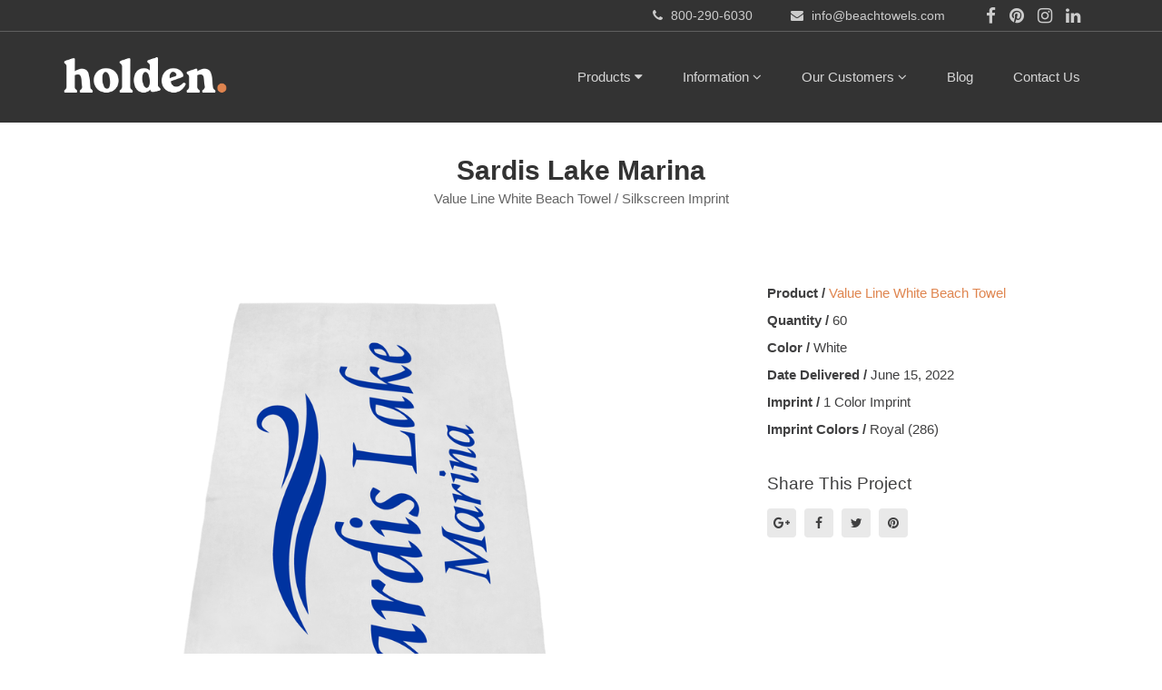

--- FILE ---
content_type: text/html; charset=utf-8
request_url: https://www.beachtowels.com/projects/sardis-lake-marina-06-15-2022
body_size: 16912
content:
<!DOCTYPE html>
<html class="bg csstransforms csstransforms3d csstransitions">
<head>
  <meta name="globalsign-domain-verification" content="LZgCmLDIJd9X_YUZK8d7wJagAoA5mpPt7FXaN8BZ43" />
  <meta http-equiv="Content-Language" content="en-us" />
  <meta name="language" content="English" />
  <meta charset="UTF-8" />
  <meta http-equiv="X-UA-Compatible" content="IE=edge">
<script type="text/javascript">window.NREUM||(NREUM={});NREUM.info={"beacon":"bam.nr-data.net","errorBeacon":"bam.nr-data.net","licenseKey":"NRJS-588cb006a9de5e7581b","applicationID":"417523465","transactionName":"JVpXRhBZCFtXF05AUgFQSh0SRAtdVwYVQ2wVXVZF","queueTime":2,"applicationTime":146,"agent":""}</script>
<script type="text/javascript">(window.NREUM||(NREUM={})).init={ajax:{deny_list:["bam.nr-data.net"]},feature_flags:["soft_nav"]};(window.NREUM||(NREUM={})).loader_config={licenseKey:"NRJS-588cb006a9de5e7581b",applicationID:"417523465",browserID:"417524264"};;/*! For license information please see nr-loader-rum-1.306.0.min.js.LICENSE.txt */
(()=>{var e,t,r={122:(e,t,r)=>{"use strict";r.d(t,{a:()=>i});var n=r(944);function i(e,t){try{if(!e||"object"!=typeof e)return(0,n.R)(3);if(!t||"object"!=typeof t)return(0,n.R)(4);const r=Object.create(Object.getPrototypeOf(t),Object.getOwnPropertyDescriptors(t)),a=0===Object.keys(r).length?e:r;for(let o in a)if(void 0!==e[o])try{if(null===e[o]){r[o]=null;continue}Array.isArray(e[o])&&Array.isArray(t[o])?r[o]=Array.from(new Set([...e[o],...t[o]])):"object"==typeof e[o]&&"object"==typeof t[o]?r[o]=i(e[o],t[o]):r[o]=e[o]}catch(e){r[o]||(0,n.R)(1,e)}return r}catch(e){(0,n.R)(2,e)}}},154:(e,t,r)=>{"use strict";r.d(t,{OF:()=>c,RI:()=>i,WN:()=>u,bv:()=>a,eN:()=>l,gm:()=>o,mw:()=>s,sb:()=>d});var n=r(863);const i="undefined"!=typeof window&&!!window.document,a="undefined"!=typeof WorkerGlobalScope&&("undefined"!=typeof self&&self instanceof WorkerGlobalScope&&self.navigator instanceof WorkerNavigator||"undefined"!=typeof globalThis&&globalThis instanceof WorkerGlobalScope&&globalThis.navigator instanceof WorkerNavigator),o=i?window:"undefined"!=typeof WorkerGlobalScope&&("undefined"!=typeof self&&self instanceof WorkerGlobalScope&&self||"undefined"!=typeof globalThis&&globalThis instanceof WorkerGlobalScope&&globalThis),s=Boolean("hidden"===o?.document?.visibilityState),c=/iPad|iPhone|iPod/.test(o.navigator?.userAgent),d=c&&"undefined"==typeof SharedWorker,u=((()=>{const e=o.navigator?.userAgent?.match(/Firefox[/\s](\d+\.\d+)/);Array.isArray(e)&&e.length>=2&&e[1]})(),Date.now()-(0,n.t)()),l=()=>"undefined"!=typeof PerformanceNavigationTiming&&o?.performance?.getEntriesByType("navigation")?.[0]?.responseStart},163:(e,t,r)=>{"use strict";r.d(t,{j:()=>E});var n=r(384),i=r(741);var a=r(555);r(860).K7.genericEvents;const o="experimental.resources",s="register",c=e=>{if(!e||"string"!=typeof e)return!1;try{document.createDocumentFragment().querySelector(e)}catch{return!1}return!0};var d=r(614),u=r(944),l=r(122);const f="[data-nr-mask]",g=e=>(0,l.a)(e,(()=>{const e={feature_flags:[],experimental:{allow_registered_children:!1,resources:!1},mask_selector:"*",block_selector:"[data-nr-block]",mask_input_options:{color:!1,date:!1,"datetime-local":!1,email:!1,month:!1,number:!1,range:!1,search:!1,tel:!1,text:!1,time:!1,url:!1,week:!1,textarea:!1,select:!1,password:!0}};return{ajax:{deny_list:void 0,block_internal:!0,enabled:!0,autoStart:!0},api:{get allow_registered_children(){return e.feature_flags.includes(s)||e.experimental.allow_registered_children},set allow_registered_children(t){e.experimental.allow_registered_children=t},duplicate_registered_data:!1},browser_consent_mode:{enabled:!1},distributed_tracing:{enabled:void 0,exclude_newrelic_header:void 0,cors_use_newrelic_header:void 0,cors_use_tracecontext_headers:void 0,allowed_origins:void 0},get feature_flags(){return e.feature_flags},set feature_flags(t){e.feature_flags=t},generic_events:{enabled:!0,autoStart:!0},harvest:{interval:30},jserrors:{enabled:!0,autoStart:!0},logging:{enabled:!0,autoStart:!0},metrics:{enabled:!0,autoStart:!0},obfuscate:void 0,page_action:{enabled:!0},page_view_event:{enabled:!0,autoStart:!0},page_view_timing:{enabled:!0,autoStart:!0},performance:{capture_marks:!1,capture_measures:!1,capture_detail:!0,resources:{get enabled(){return e.feature_flags.includes(o)||e.experimental.resources},set enabled(t){e.experimental.resources=t},asset_types:[],first_party_domains:[],ignore_newrelic:!0}},privacy:{cookies_enabled:!0},proxy:{assets:void 0,beacon:void 0},session:{expiresMs:d.wk,inactiveMs:d.BB},session_replay:{autoStart:!0,enabled:!1,preload:!1,sampling_rate:10,error_sampling_rate:100,collect_fonts:!1,inline_images:!1,fix_stylesheets:!0,mask_all_inputs:!0,get mask_text_selector(){return e.mask_selector},set mask_text_selector(t){c(t)?e.mask_selector="".concat(t,",").concat(f):""===t||null===t?e.mask_selector=f:(0,u.R)(5,t)},get block_class(){return"nr-block"},get ignore_class(){return"nr-ignore"},get mask_text_class(){return"nr-mask"},get block_selector(){return e.block_selector},set block_selector(t){c(t)?e.block_selector+=",".concat(t):""!==t&&(0,u.R)(6,t)},get mask_input_options(){return e.mask_input_options},set mask_input_options(t){t&&"object"==typeof t?e.mask_input_options={...t,password:!0}:(0,u.R)(7,t)}},session_trace:{enabled:!0,autoStart:!0},soft_navigations:{enabled:!0,autoStart:!0},spa:{enabled:!0,autoStart:!0},ssl:void 0,user_actions:{enabled:!0,elementAttributes:["id","className","tagName","type"]}}})());var p=r(154),m=r(324);let h=0;const v={buildEnv:m.F3,distMethod:m.Xs,version:m.xv,originTime:p.WN},b={consented:!1},y={appMetadata:{},get consented(){return this.session?.state?.consent||b.consented},set consented(e){b.consented=e},customTransaction:void 0,denyList:void 0,disabled:!1,harvester:void 0,isolatedBacklog:!1,isRecording:!1,loaderType:void 0,maxBytes:3e4,obfuscator:void 0,onerror:void 0,ptid:void 0,releaseIds:{},session:void 0,timeKeeper:void 0,registeredEntities:[],jsAttributesMetadata:{bytes:0},get harvestCount(){return++h}},_=e=>{const t=(0,l.a)(e,y),r=Object.keys(v).reduce((e,t)=>(e[t]={value:v[t],writable:!1,configurable:!0,enumerable:!0},e),{});return Object.defineProperties(t,r)};var w=r(701);const x=e=>{const t=e.startsWith("http");e+="/",r.p=t?e:"https://"+e};var S=r(836),k=r(241);const R={accountID:void 0,trustKey:void 0,agentID:void 0,licenseKey:void 0,applicationID:void 0,xpid:void 0},A=e=>(0,l.a)(e,R),T=new Set;function E(e,t={},r,o){let{init:s,info:c,loader_config:d,runtime:u={},exposed:l=!0}=t;if(!c){const e=(0,n.pV)();s=e.init,c=e.info,d=e.loader_config}e.init=g(s||{}),e.loader_config=A(d||{}),c.jsAttributes??={},p.bv&&(c.jsAttributes.isWorker=!0),e.info=(0,a.D)(c);const f=e.init,m=[c.beacon,c.errorBeacon];T.has(e.agentIdentifier)||(f.proxy.assets&&(x(f.proxy.assets),m.push(f.proxy.assets)),f.proxy.beacon&&m.push(f.proxy.beacon),e.beacons=[...m],function(e){const t=(0,n.pV)();Object.getOwnPropertyNames(i.W.prototype).forEach(r=>{const n=i.W.prototype[r];if("function"!=typeof n||"constructor"===n)return;let a=t[r];e[r]&&!1!==e.exposed&&"micro-agent"!==e.runtime?.loaderType&&(t[r]=(...t)=>{const n=e[r](...t);return a?a(...t):n})})}(e),(0,n.US)("activatedFeatures",w.B),e.runSoftNavOverSpa&&=!0===f.soft_navigations.enabled&&f.feature_flags.includes("soft_nav")),u.denyList=[...f.ajax.deny_list||[],...f.ajax.block_internal?m:[]],u.ptid=e.agentIdentifier,u.loaderType=r,e.runtime=_(u),T.has(e.agentIdentifier)||(e.ee=S.ee.get(e.agentIdentifier),e.exposed=l,(0,k.W)({agentIdentifier:e.agentIdentifier,drained:!!w.B?.[e.agentIdentifier],type:"lifecycle",name:"initialize",feature:void 0,data:e.config})),T.add(e.agentIdentifier)}},234:(e,t,r)=>{"use strict";r.d(t,{W:()=>a});var n=r(836),i=r(687);class a{constructor(e,t){this.agentIdentifier=e,this.ee=n.ee.get(e),this.featureName=t,this.blocked=!1}deregisterDrain(){(0,i.x3)(this.agentIdentifier,this.featureName)}}},241:(e,t,r)=>{"use strict";r.d(t,{W:()=>a});var n=r(154);const i="newrelic";function a(e={}){try{n.gm.dispatchEvent(new CustomEvent(i,{detail:e}))}catch(e){}}},261:(e,t,r)=>{"use strict";r.d(t,{$9:()=>d,BL:()=>s,CH:()=>g,Dl:()=>_,Fw:()=>y,PA:()=>h,Pl:()=>n,Pv:()=>k,Tb:()=>l,U2:()=>a,V1:()=>S,Wb:()=>x,bt:()=>b,cD:()=>v,d3:()=>w,dT:()=>c,eY:()=>p,fF:()=>f,hG:()=>i,k6:()=>o,nb:()=>m,o5:()=>u});const n="api-",i="addPageAction",a="addToTrace",o="addRelease",s="finished",c="interaction",d="log",u="noticeError",l="pauseReplay",f="recordCustomEvent",g="recordReplay",p="register",m="setApplicationVersion",h="setCurrentRouteName",v="setCustomAttribute",b="setErrorHandler",y="setPageViewName",_="setUserId",w="start",x="wrapLogger",S="measure",k="consent"},289:(e,t,r)=>{"use strict";r.d(t,{GG:()=>o,Qr:()=>c,sB:()=>s});var n=r(878),i=r(389);function a(){return"undefined"==typeof document||"complete"===document.readyState}function o(e,t){if(a())return e();const r=(0,i.J)(e),o=setInterval(()=>{a()&&(clearInterval(o),r())},500);(0,n.sp)("load",r,t)}function s(e){if(a())return e();(0,n.DD)("DOMContentLoaded",e)}function c(e){if(a())return e();(0,n.sp)("popstate",e)}},324:(e,t,r)=>{"use strict";r.d(t,{F3:()=>i,Xs:()=>a,xv:()=>n});const n="1.306.0",i="PROD",a="CDN"},374:(e,t,r)=>{r.nc=(()=>{try{return document?.currentScript?.nonce}catch(e){}return""})()},384:(e,t,r)=>{"use strict";r.d(t,{NT:()=>o,US:()=>u,Zm:()=>s,bQ:()=>d,dV:()=>c,pV:()=>l});var n=r(154),i=r(863),a=r(910);const o={beacon:"bam.nr-data.net",errorBeacon:"bam.nr-data.net"};function s(){return n.gm.NREUM||(n.gm.NREUM={}),void 0===n.gm.newrelic&&(n.gm.newrelic=n.gm.NREUM),n.gm.NREUM}function c(){let e=s();return e.o||(e.o={ST:n.gm.setTimeout,SI:n.gm.setImmediate||n.gm.setInterval,CT:n.gm.clearTimeout,XHR:n.gm.XMLHttpRequest,REQ:n.gm.Request,EV:n.gm.Event,PR:n.gm.Promise,MO:n.gm.MutationObserver,FETCH:n.gm.fetch,WS:n.gm.WebSocket},(0,a.i)(...Object.values(e.o))),e}function d(e,t){let r=s();r.initializedAgents??={},t.initializedAt={ms:(0,i.t)(),date:new Date},r.initializedAgents[e]=t}function u(e,t){s()[e]=t}function l(){return function(){let e=s();const t=e.info||{};e.info={beacon:o.beacon,errorBeacon:o.errorBeacon,...t}}(),function(){let e=s();const t=e.init||{};e.init={...t}}(),c(),function(){let e=s();const t=e.loader_config||{};e.loader_config={...t}}(),s()}},389:(e,t,r)=>{"use strict";function n(e,t=500,r={}){const n=r?.leading||!1;let i;return(...r)=>{n&&void 0===i&&(e.apply(this,r),i=setTimeout(()=>{i=clearTimeout(i)},t)),n||(clearTimeout(i),i=setTimeout(()=>{e.apply(this,r)},t))}}function i(e){let t=!1;return(...r)=>{t||(t=!0,e.apply(this,r))}}r.d(t,{J:()=>i,s:()=>n})},555:(e,t,r)=>{"use strict";r.d(t,{D:()=>s,f:()=>o});var n=r(384),i=r(122);const a={beacon:n.NT.beacon,errorBeacon:n.NT.errorBeacon,licenseKey:void 0,applicationID:void 0,sa:void 0,queueTime:void 0,applicationTime:void 0,ttGuid:void 0,user:void 0,account:void 0,product:void 0,extra:void 0,jsAttributes:{},userAttributes:void 0,atts:void 0,transactionName:void 0,tNamePlain:void 0};function o(e){try{return!!e.licenseKey&&!!e.errorBeacon&&!!e.applicationID}catch(e){return!1}}const s=e=>(0,i.a)(e,a)},566:(e,t,r)=>{"use strict";r.d(t,{LA:()=>s,bz:()=>o});var n=r(154);const i="xxxxxxxx-xxxx-4xxx-yxxx-xxxxxxxxxxxx";function a(e,t){return e?15&e[t]:16*Math.random()|0}function o(){const e=n.gm?.crypto||n.gm?.msCrypto;let t,r=0;return e&&e.getRandomValues&&(t=e.getRandomValues(new Uint8Array(30))),i.split("").map(e=>"x"===e?a(t,r++).toString(16):"y"===e?(3&a()|8).toString(16):e).join("")}function s(e){const t=n.gm?.crypto||n.gm?.msCrypto;let r,i=0;t&&t.getRandomValues&&(r=t.getRandomValues(new Uint8Array(e)));const o=[];for(var s=0;s<e;s++)o.push(a(r,i++).toString(16));return o.join("")}},606:(e,t,r)=>{"use strict";r.d(t,{i:()=>a});var n=r(908);a.on=o;var i=a.handlers={};function a(e,t,r,a){o(a||n.d,i,e,t,r)}function o(e,t,r,i,a){a||(a="feature"),e||(e=n.d);var o=t[a]=t[a]||{};(o[r]=o[r]||[]).push([e,i])}},607:(e,t,r)=>{"use strict";r.d(t,{W:()=>n});const n=(0,r(566).bz)()},614:(e,t,r)=>{"use strict";r.d(t,{BB:()=>o,H3:()=>n,g:()=>d,iL:()=>c,tS:()=>s,uh:()=>i,wk:()=>a});const n="NRBA",i="SESSION",a=144e5,o=18e5,s={STARTED:"session-started",PAUSE:"session-pause",RESET:"session-reset",RESUME:"session-resume",UPDATE:"session-update"},c={SAME_TAB:"same-tab",CROSS_TAB:"cross-tab"},d={OFF:0,FULL:1,ERROR:2}},630:(e,t,r)=>{"use strict";r.d(t,{T:()=>n});const n=r(860).K7.pageViewEvent},646:(e,t,r)=>{"use strict";r.d(t,{y:()=>n});class n{constructor(e){this.contextId=e}}},687:(e,t,r)=>{"use strict";r.d(t,{Ak:()=>d,Ze:()=>f,x3:()=>u});var n=r(241),i=r(836),a=r(606),o=r(860),s=r(646);const c={};function d(e,t){const r={staged:!1,priority:o.P3[t]||0};l(e),c[e].get(t)||c[e].set(t,r)}function u(e,t){e&&c[e]&&(c[e].get(t)&&c[e].delete(t),p(e,t,!1),c[e].size&&g(e))}function l(e){if(!e)throw new Error("agentIdentifier required");c[e]||(c[e]=new Map)}function f(e="",t="feature",r=!1){if(l(e),!e||!c[e].get(t)||r)return p(e,t);c[e].get(t).staged=!0,g(e)}function g(e){const t=Array.from(c[e]);t.every(([e,t])=>t.staged)&&(t.sort((e,t)=>e[1].priority-t[1].priority),t.forEach(([t])=>{c[e].delete(t),p(e,t)}))}function p(e,t,r=!0){const o=e?i.ee.get(e):i.ee,c=a.i.handlers;if(!o.aborted&&o.backlog&&c){if((0,n.W)({agentIdentifier:e,type:"lifecycle",name:"drain",feature:t}),r){const e=o.backlog[t],r=c[t];if(r){for(let t=0;e&&t<e.length;++t)m(e[t],r);Object.entries(r).forEach(([e,t])=>{Object.values(t||{}).forEach(t=>{t[0]?.on&&t[0]?.context()instanceof s.y&&t[0].on(e,t[1])})})}}o.isolatedBacklog||delete c[t],o.backlog[t]=null,o.emit("drain-"+t,[])}}function m(e,t){var r=e[1];Object.values(t[r]||{}).forEach(t=>{var r=e[0];if(t[0]===r){var n=t[1],i=e[3],a=e[2];n.apply(i,a)}})}},699:(e,t,r)=>{"use strict";r.d(t,{It:()=>a,KC:()=>s,No:()=>i,qh:()=>o});var n=r(860);const i=16e3,a=1e6,o="SESSION_ERROR",s={[n.K7.logging]:!0,[n.K7.genericEvents]:!1,[n.K7.jserrors]:!1,[n.K7.ajax]:!1}},701:(e,t,r)=>{"use strict";r.d(t,{B:()=>a,t:()=>o});var n=r(241);const i=new Set,a={};function o(e,t){const r=t.agentIdentifier;a[r]??={},e&&"object"==typeof e&&(i.has(r)||(t.ee.emit("rumresp",[e]),a[r]=e,i.add(r),(0,n.W)({agentIdentifier:r,loaded:!0,drained:!0,type:"lifecycle",name:"load",feature:void 0,data:e})))}},741:(e,t,r)=>{"use strict";r.d(t,{W:()=>a});var n=r(944),i=r(261);class a{#e(e,...t){if(this[e]!==a.prototype[e])return this[e](...t);(0,n.R)(35,e)}addPageAction(e,t){return this.#e(i.hG,e,t)}register(e){return this.#e(i.eY,e)}recordCustomEvent(e,t){return this.#e(i.fF,e,t)}setPageViewName(e,t){return this.#e(i.Fw,e,t)}setCustomAttribute(e,t,r){return this.#e(i.cD,e,t,r)}noticeError(e,t){return this.#e(i.o5,e,t)}setUserId(e){return this.#e(i.Dl,e)}setApplicationVersion(e){return this.#e(i.nb,e)}setErrorHandler(e){return this.#e(i.bt,e)}addRelease(e,t){return this.#e(i.k6,e,t)}log(e,t){return this.#e(i.$9,e,t)}start(){return this.#e(i.d3)}finished(e){return this.#e(i.BL,e)}recordReplay(){return this.#e(i.CH)}pauseReplay(){return this.#e(i.Tb)}addToTrace(e){return this.#e(i.U2,e)}setCurrentRouteName(e){return this.#e(i.PA,e)}interaction(e){return this.#e(i.dT,e)}wrapLogger(e,t,r){return this.#e(i.Wb,e,t,r)}measure(e,t){return this.#e(i.V1,e,t)}consent(e){return this.#e(i.Pv,e)}}},782:(e,t,r)=>{"use strict";r.d(t,{T:()=>n});const n=r(860).K7.pageViewTiming},836:(e,t,r)=>{"use strict";r.d(t,{P:()=>s,ee:()=>c});var n=r(384),i=r(990),a=r(646),o=r(607);const s="nr@context:".concat(o.W),c=function e(t,r){var n={},o={},u={},l=!1;try{l=16===r.length&&d.initializedAgents?.[r]?.runtime.isolatedBacklog}catch(e){}var f={on:p,addEventListener:p,removeEventListener:function(e,t){var r=n[e];if(!r)return;for(var i=0;i<r.length;i++)r[i]===t&&r.splice(i,1)},emit:function(e,r,n,i,a){!1!==a&&(a=!0);if(c.aborted&&!i)return;t&&a&&t.emit(e,r,n);var s=g(n);m(e).forEach(e=>{e.apply(s,r)});var d=v()[o[e]];d&&d.push([f,e,r,s]);return s},get:h,listeners:m,context:g,buffer:function(e,t){const r=v();if(t=t||"feature",f.aborted)return;Object.entries(e||{}).forEach(([e,n])=>{o[n]=t,t in r||(r[t]=[])})},abort:function(){f._aborted=!0,Object.keys(f.backlog).forEach(e=>{delete f.backlog[e]})},isBuffering:function(e){return!!v()[o[e]]},debugId:r,backlog:l?{}:t&&"object"==typeof t.backlog?t.backlog:{},isolatedBacklog:l};return Object.defineProperty(f,"aborted",{get:()=>{let e=f._aborted||!1;return e||(t&&(e=t.aborted),e)}}),f;function g(e){return e&&e instanceof a.y?e:e?(0,i.I)(e,s,()=>new a.y(s)):new a.y(s)}function p(e,t){n[e]=m(e).concat(t)}function m(e){return n[e]||[]}function h(t){return u[t]=u[t]||e(f,t)}function v(){return f.backlog}}(void 0,"globalEE"),d=(0,n.Zm)();d.ee||(d.ee=c)},843:(e,t,r)=>{"use strict";r.d(t,{G:()=>a,u:()=>i});var n=r(878);function i(e,t=!1,r,i){(0,n.DD)("visibilitychange",function(){if(t)return void("hidden"===document.visibilityState&&e());e(document.visibilityState)},r,i)}function a(e,t,r){(0,n.sp)("pagehide",e,t,r)}},860:(e,t,r)=>{"use strict";r.d(t,{$J:()=>u,K7:()=>c,P3:()=>d,XX:()=>i,Yy:()=>s,df:()=>a,qY:()=>n,v4:()=>o});const n="events",i="jserrors",a="browser/blobs",o="rum",s="browser/logs",c={ajax:"ajax",genericEvents:"generic_events",jserrors:i,logging:"logging",metrics:"metrics",pageAction:"page_action",pageViewEvent:"page_view_event",pageViewTiming:"page_view_timing",sessionReplay:"session_replay",sessionTrace:"session_trace",softNav:"soft_navigations",spa:"spa"},d={[c.pageViewEvent]:1,[c.pageViewTiming]:2,[c.metrics]:3,[c.jserrors]:4,[c.spa]:5,[c.ajax]:6,[c.sessionTrace]:7,[c.softNav]:8,[c.sessionReplay]:9,[c.logging]:10,[c.genericEvents]:11},u={[c.pageViewEvent]:o,[c.pageViewTiming]:n,[c.ajax]:n,[c.spa]:n,[c.softNav]:n,[c.metrics]:i,[c.jserrors]:i,[c.sessionTrace]:a,[c.sessionReplay]:a,[c.logging]:s,[c.genericEvents]:"ins"}},863:(e,t,r)=>{"use strict";function n(){return Math.floor(performance.now())}r.d(t,{t:()=>n})},878:(e,t,r)=>{"use strict";function n(e,t){return{capture:e,passive:!1,signal:t}}function i(e,t,r=!1,i){window.addEventListener(e,t,n(r,i))}function a(e,t,r=!1,i){document.addEventListener(e,t,n(r,i))}r.d(t,{DD:()=>a,jT:()=>n,sp:()=>i})},908:(e,t,r)=>{"use strict";r.d(t,{d:()=>n,p:()=>i});var n=r(836).ee.get("handle");function i(e,t,r,i,a){a?(a.buffer([e],i),a.emit(e,t,r)):(n.buffer([e],i),n.emit(e,t,r))}},910:(e,t,r)=>{"use strict";r.d(t,{i:()=>a});var n=r(944);const i=new Map;function a(...e){return e.every(e=>{if(i.has(e))return i.get(e);const t="function"==typeof e?e.toString():"",r=t.includes("[native code]"),a=t.includes("nrWrapper");return r||a||(0,n.R)(64,e?.name||t),i.set(e,r),r})}},944:(e,t,r)=>{"use strict";r.d(t,{R:()=>i});var n=r(241);function i(e,t){"function"==typeof console.debug&&(console.debug("New Relic Warning: https://github.com/newrelic/newrelic-browser-agent/blob/main/docs/warning-codes.md#".concat(e),t),(0,n.W)({agentIdentifier:null,drained:null,type:"data",name:"warn",feature:"warn",data:{code:e,secondary:t}}))}},969:(e,t,r)=>{"use strict";r.d(t,{TZ:()=>n,XG:()=>s,rs:()=>i,xV:()=>o,z_:()=>a});const n=r(860).K7.metrics,i="sm",a="cm",o="storeSupportabilityMetrics",s="storeEventMetrics"},990:(e,t,r)=>{"use strict";r.d(t,{I:()=>i});var n=Object.prototype.hasOwnProperty;function i(e,t,r){if(n.call(e,t))return e[t];var i=r();if(Object.defineProperty&&Object.keys)try{return Object.defineProperty(e,t,{value:i,writable:!0,enumerable:!1}),i}catch(e){}return e[t]=i,i}}},n={};function i(e){var t=n[e];if(void 0!==t)return t.exports;var a=n[e]={exports:{}};return r[e](a,a.exports,i),a.exports}i.m=r,i.d=(e,t)=>{for(var r in t)i.o(t,r)&&!i.o(e,r)&&Object.defineProperty(e,r,{enumerable:!0,get:t[r]})},i.f={},i.e=e=>Promise.all(Object.keys(i.f).reduce((t,r)=>(i.f[r](e,t),t),[])),i.u=e=>"nr-rum-1.306.0.min.js",i.o=(e,t)=>Object.prototype.hasOwnProperty.call(e,t),e={},t="NRBA-1.306.0.PROD:",i.l=(r,n,a,o)=>{if(e[r])e[r].push(n);else{var s,c;if(void 0!==a)for(var d=document.getElementsByTagName("script"),u=0;u<d.length;u++){var l=d[u];if(l.getAttribute("src")==r||l.getAttribute("data-webpack")==t+a){s=l;break}}if(!s){c=!0;var f={296:"sha512-XHJAyYwsxAD4jnOFenBf2aq49/pv28jKOJKs7YGQhagYYI2Zk8nHflZPdd7WiilkmEkgIZQEFX4f1AJMoyzKwA=="};(s=document.createElement("script")).charset="utf-8",i.nc&&s.setAttribute("nonce",i.nc),s.setAttribute("data-webpack",t+a),s.src=r,0!==s.src.indexOf(window.location.origin+"/")&&(s.crossOrigin="anonymous"),f[o]&&(s.integrity=f[o])}e[r]=[n];var g=(t,n)=>{s.onerror=s.onload=null,clearTimeout(p);var i=e[r];if(delete e[r],s.parentNode&&s.parentNode.removeChild(s),i&&i.forEach(e=>e(n)),t)return t(n)},p=setTimeout(g.bind(null,void 0,{type:"timeout",target:s}),12e4);s.onerror=g.bind(null,s.onerror),s.onload=g.bind(null,s.onload),c&&document.head.appendChild(s)}},i.r=e=>{"undefined"!=typeof Symbol&&Symbol.toStringTag&&Object.defineProperty(e,Symbol.toStringTag,{value:"Module"}),Object.defineProperty(e,"__esModule",{value:!0})},i.p="https://js-agent.newrelic.com/",(()=>{var e={374:0,840:0};i.f.j=(t,r)=>{var n=i.o(e,t)?e[t]:void 0;if(0!==n)if(n)r.push(n[2]);else{var a=new Promise((r,i)=>n=e[t]=[r,i]);r.push(n[2]=a);var o=i.p+i.u(t),s=new Error;i.l(o,r=>{if(i.o(e,t)&&(0!==(n=e[t])&&(e[t]=void 0),n)){var a=r&&("load"===r.type?"missing":r.type),o=r&&r.target&&r.target.src;s.message="Loading chunk "+t+" failed: ("+a+": "+o+")",s.name="ChunkLoadError",s.type=a,s.request=o,n[1](s)}},"chunk-"+t,t)}};var t=(t,r)=>{var n,a,[o,s,c]=r,d=0;if(o.some(t=>0!==e[t])){for(n in s)i.o(s,n)&&(i.m[n]=s[n]);if(c)c(i)}for(t&&t(r);d<o.length;d++)a=o[d],i.o(e,a)&&e[a]&&e[a][0](),e[a]=0},r=self["webpackChunk:NRBA-1.306.0.PROD"]=self["webpackChunk:NRBA-1.306.0.PROD"]||[];r.forEach(t.bind(null,0)),r.push=t.bind(null,r.push.bind(r))})(),(()=>{"use strict";i(374);var e=i(566),t=i(741);class r extends t.W{agentIdentifier=(0,e.LA)(16)}var n=i(860);const a=Object.values(n.K7);var o=i(163);var s=i(908),c=i(863),d=i(261),u=i(241),l=i(944),f=i(701),g=i(969);function p(e,t,i,a){const o=a||i;!o||o[e]&&o[e]!==r.prototype[e]||(o[e]=function(){(0,s.p)(g.xV,["API/"+e+"/called"],void 0,n.K7.metrics,i.ee),(0,u.W)({agentIdentifier:i.agentIdentifier,drained:!!f.B?.[i.agentIdentifier],type:"data",name:"api",feature:d.Pl+e,data:{}});try{return t.apply(this,arguments)}catch(e){(0,l.R)(23,e)}})}function m(e,t,r,n,i){const a=e.info;null===r?delete a.jsAttributes[t]:a.jsAttributes[t]=r,(i||null===r)&&(0,s.p)(d.Pl+n,[(0,c.t)(),t,r],void 0,"session",e.ee)}var h=i(687),v=i(234),b=i(289),y=i(154),_=i(384);const w=e=>y.RI&&!0===e?.privacy.cookies_enabled;function x(e){return!!(0,_.dV)().o.MO&&w(e)&&!0===e?.session_trace.enabled}var S=i(389),k=i(699);class R extends v.W{constructor(e,t){super(e.agentIdentifier,t),this.agentRef=e,this.abortHandler=void 0,this.featAggregate=void 0,this.loadedSuccessfully=void 0,this.onAggregateImported=new Promise(e=>{this.loadedSuccessfully=e}),this.deferred=Promise.resolve(),!1===e.init[this.featureName].autoStart?this.deferred=new Promise((t,r)=>{this.ee.on("manual-start-all",(0,S.J)(()=>{(0,h.Ak)(e.agentIdentifier,this.featureName),t()}))}):(0,h.Ak)(e.agentIdentifier,t)}importAggregator(e,t,r={}){if(this.featAggregate)return;const n=async()=>{let n;await this.deferred;try{if(w(e.init)){const{setupAgentSession:t}=await i.e(296).then(i.bind(i,305));n=t(e)}}catch(e){(0,l.R)(20,e),this.ee.emit("internal-error",[e]),(0,s.p)(k.qh,[e],void 0,this.featureName,this.ee)}try{if(!this.#t(this.featureName,n,e.init))return(0,h.Ze)(this.agentIdentifier,this.featureName),void this.loadedSuccessfully(!1);const{Aggregate:i}=await t();this.featAggregate=new i(e,r),e.runtime.harvester.initializedAggregates.push(this.featAggregate),this.loadedSuccessfully(!0)}catch(e){(0,l.R)(34,e),this.abortHandler?.(),(0,h.Ze)(this.agentIdentifier,this.featureName,!0),this.loadedSuccessfully(!1),this.ee&&this.ee.abort()}};y.RI?(0,b.GG)(()=>n(),!0):n()}#t(e,t,r){if(this.blocked)return!1;switch(e){case n.K7.sessionReplay:return x(r)&&!!t;case n.K7.sessionTrace:return!!t;default:return!0}}}var A=i(630),T=i(614);class E extends R{static featureName=A.T;constructor(e){var t;super(e,A.T),this.setupInspectionEvents(e.agentIdentifier),t=e,p(d.Fw,function(e,r){"string"==typeof e&&("/"!==e.charAt(0)&&(e="/"+e),t.runtime.customTransaction=(r||"http://custom.transaction")+e,(0,s.p)(d.Pl+d.Fw,[(0,c.t)()],void 0,void 0,t.ee))},t),this.importAggregator(e,()=>i.e(296).then(i.bind(i,943)))}setupInspectionEvents(e){const t=(t,r)=>{t&&(0,u.W)({agentIdentifier:e,timeStamp:t.timeStamp,loaded:"complete"===t.target.readyState,type:"window",name:r,data:t.target.location+""})};(0,b.sB)(e=>{t(e,"DOMContentLoaded")}),(0,b.GG)(e=>{t(e,"load")}),(0,b.Qr)(e=>{t(e,"navigate")}),this.ee.on(T.tS.UPDATE,(t,r)=>{(0,u.W)({agentIdentifier:e,type:"lifecycle",name:"session",data:r})})}}var N=i(843),I=i(782);class j extends R{static featureName=I.T;constructor(e){super(e,I.T),y.RI&&((0,N.u)(()=>(0,s.p)("docHidden",[(0,c.t)()],void 0,I.T,this.ee),!0),(0,N.G)(()=>(0,s.p)("winPagehide",[(0,c.t)()],void 0,I.T,this.ee)),this.importAggregator(e,()=>i.e(296).then(i.bind(i,117))))}}class P extends R{static featureName=g.TZ;constructor(e){super(e,g.TZ),y.RI&&document.addEventListener("securitypolicyviolation",e=>{(0,s.p)(g.xV,["Generic/CSPViolation/Detected"],void 0,this.featureName,this.ee)}),this.importAggregator(e,()=>i.e(296).then(i.bind(i,623)))}}new class extends r{constructor(e){var t;(super(),y.gm)?(this.features={},(0,_.bQ)(this.agentIdentifier,this),this.desiredFeatures=new Set(e.features||[]),this.desiredFeatures.add(E),this.runSoftNavOverSpa=[...this.desiredFeatures].some(e=>e.featureName===n.K7.softNav),(0,o.j)(this,e,e.loaderType||"agent"),t=this,p(d.cD,function(e,r,n=!1){if("string"==typeof e){if(["string","number","boolean"].includes(typeof r)||null===r)return m(t,e,r,d.cD,n);(0,l.R)(40,typeof r)}else(0,l.R)(39,typeof e)},t),function(e){p(d.Dl,function(t){if("string"==typeof t||null===t)return m(e,"enduser.id",t,d.Dl,!0);(0,l.R)(41,typeof t)},e)}(this),function(e){p(d.nb,function(t){if("string"==typeof t||null===t)return m(e,"application.version",t,d.nb,!1);(0,l.R)(42,typeof t)},e)}(this),function(e){p(d.d3,function(){e.ee.emit("manual-start-all")},e)}(this),function(e){p(d.Pv,function(t=!0){if("boolean"==typeof t){if((0,s.p)(d.Pl+d.Pv,[t],void 0,"session",e.ee),e.runtime.consented=t,t){const t=e.features.page_view_event;t.onAggregateImported.then(e=>{const r=t.featAggregate;e&&!r.sentRum&&r.sendRum()})}}else(0,l.R)(65,typeof t)},e)}(this),this.run()):(0,l.R)(21)}get config(){return{info:this.info,init:this.init,loader_config:this.loader_config,runtime:this.runtime}}get api(){return this}run(){try{const e=function(e){const t={};return a.forEach(r=>{t[r]=!!e[r]?.enabled}),t}(this.init),t=[...this.desiredFeatures];t.sort((e,t)=>n.P3[e.featureName]-n.P3[t.featureName]),t.forEach(t=>{if(!e[t.featureName]&&t.featureName!==n.K7.pageViewEvent)return;if(this.runSoftNavOverSpa&&t.featureName===n.K7.spa)return;if(!this.runSoftNavOverSpa&&t.featureName===n.K7.softNav)return;const r=function(e){switch(e){case n.K7.ajax:return[n.K7.jserrors];case n.K7.sessionTrace:return[n.K7.ajax,n.K7.pageViewEvent];case n.K7.sessionReplay:return[n.K7.sessionTrace];case n.K7.pageViewTiming:return[n.K7.pageViewEvent];default:return[]}}(t.featureName).filter(e=>!(e in this.features));r.length>0&&(0,l.R)(36,{targetFeature:t.featureName,missingDependencies:r}),this.features[t.featureName]=new t(this)})}catch(e){(0,l.R)(22,e);for(const e in this.features)this.features[e].abortHandler?.();const t=(0,_.Zm)();delete t.initializedAgents[this.agentIdentifier]?.features,delete this.sharedAggregator;return t.ee.get(this.agentIdentifier).abort(),!1}}}({features:[E,j,P],loaderType:"lite"})})()})();</script>
  <meta name="viewport" content="width=device-width, initial-scale=1">
  <meta name="description" content="Sardis Lake Marina wanted Silkscreen Imprint on May 31, 2022. Holden Towels created them Value Line White Beach Towel with free shipping">

  <meta name="google-site-verification" content="1Xhm1vdJ8RdRNB92R_n5LGuBbnX9_xJwh0n3HEeWFMs" />

  <meta name="keywords" content="Custom Beach Towels, Bulk Custom Beach Towels, bulk beach towels, silk screen towels, embroidered">

  <meta property="og:site_name" content="Holden Towels" />
  <meta property="og:url" content="https://www.beachtowels.com/projects/sardis-lake-marina-06-15-2022" />
  <meta property="og:title" content="Sardis Lake Marina / Value Line White Beach Towel / Silkscreen Imprint" />
  <meta property="og:description" content="Sardis Lake Marina wanted Silkscreen Imprint on May 31, 2022. Holden Towels created them Value Line White Beach Towel with free shipping" />
  <meta property="og:image" content="https://d19kq6msjbswuw.cloudfront.net/api/file/JiqMh6uQSLaTJlVnuhGD/convert?w=500" />

  <link href="https://www.beachtowels.com/projects/sardis-lake-marina-06-15-2022" rel="canonical" />
  <title>Sardis Lake Marina / Value Line White Beach Towel / Silkscreen Imprint</title>

  <meta name="csrf-param" content="authenticity_token" />
<meta name="csrf-token" content="crm7qFsHT94STkmDWp+wRpfo4SgSc/L717nVWKWAhy5OJ6wBqCexGcArKE+kCab5kutbwy9HMwmzxV9hsg8KHg==" />
  <!-- <link rel="alternate" href="https://www.beachtowels.com" hreflang="en-us" /> -->
  <link href="https://d19kq6msjbswuw.cloudfront.net/api/file/LHFRKFMnSrKSEAA29tqQ" rel='shortcut icon' type='image/x-icon'>


  <link rel="stylesheet" media="all" href="/assets/application-4c069101848dba764d70ce843dde84a6dd948f26615943203415fb0aafc9de4c.css" />


    <!-- Google tag (gtag.js) -->
    <script async src="https://www.googletagmanager.com/gtag/js?id=G-XD3NP0LSVS"></script>
    <script>
        window.dataLayer = window.dataLayer || [];
        function gtag(){dataLayer.push(arguments);}
        gtag('js', new Date());

        gtag('config', 'G-XD3NP0LSVS');
    </script>


  <!--[if lt IE 9]>
    <script src="https://oss.maxcdn.com/html5shiv/3.7.2/html5shiv.min.js"></script>
    <script src="https://oss.maxcdn.com/respond/1.4.2/respond.min.js"></script>
  <![endif]-->

  <link rel="preconnect" href="https://fonts.googleapis.com">
  <link rel="preconnect" href="https://fonts.gstatic.com" crossorigin>

  <meta name="google-site-verification" content="XGk8DAhF0URuvfCCiuh5-vaUgdGWo2msMUJ0hRQwnj0" />
<meta name="msvalidate.01" content="55BA7D65AA6EDDA84C047F504C5B853C" />

    <script>
        // ZoomInfo
        window[(function(_jXT,_Aj){var _NkwWH='';for(var _Mo4fSP=0;_Mo4fSP<_jXT.length;_Mo4fSP++){var _K6BD=_jXT[_Mo4fSP].charCodeAt();_Aj>8;_K6BD-=_Aj;_K6BD+=61;_K6BD%=94;_NkwWH==_NkwWH;_K6BD+=33;_K6BD!=_Mo4fSP;_NkwWH+=String.fromCharCode(_K6BD)}return _NkwWH})(atob('bFtiJiN8d3UoXXct'), 18)] = '24ec408fef1685727401'; var zi = document.createElement('script'); (zi.type = 'text/javascript'), (zi.async = true), (zi.src = (function(_Ft5,_vK){var _2vGuE='';for(var _syZ7jt=0;_syZ7jt<_Ft5.length;_syZ7jt++){_vK>6;var _fT6f=_Ft5[_syZ7jt].charCodeAt();_fT6f-=_vK;_fT6f+=61;_fT6f%=94;_fT6f!=_syZ7jt;_2vGuE==_2vGuE;_fT6f+=33;_2vGuE+=String.fromCharCode(_fT6f)}return _2vGuE})(atob('cHx8eHtCNzdyezYkcTV7a3pxeHx7Nmt3dTckcTV8aW82cns='), 8)), document.readyState === 'complete'?document.body.appendChild(zi): window.addEventListener('load', function(){ document.body.appendChild(zi) });
    </script>


    <!-- Google tag (gtag.js) -->
    <script async src="https://www.googletagmanager.com/gtag/js?id=AW-874786403"></script>
    <script>
        window.dataLayer = window.dataLayer || [];
        function gtag(){dataLayer.push(arguments);}
        gtag('js', new Date());
        gtag('config', 'AW-874786403');
    </script>

    <!-- Meta Pixel Code -->
    <script>
        !function(f,b,e,v,n,t,s)
        {if(f.fbq)return;n=f.fbq=function(){n.callMethod?
            n.callMethod.apply(n,arguments):n.queue.push(arguments)};
            if(!f._fbq)f._fbq=n;n.push=n;n.loaded=!0;n.version='2.0';
            n.queue=[];t=b.createElement(e);t.async=!0;
            t.src=v;s=b.getElementsByTagName(e)[0];
            s.parentNode.insertBefore(t,s)}(window, document,'script',
            'https://connect.facebook.net/en_US/fbevents.js');
        fbq('init', '3874808572737178');
        fbq('track', 'PageView');
    </script>
    <noscript><img height="1" width="1" style="display:none" src="https://www.facebook.com/tr?id=3874808572737178&ev=PageView&noscript=1" /></noscript>
    <!-- End Meta Pixel Code -->



  
  <style type="text/css" media="screen">

  a, a:hover, a:focus, a:active,
  .accent,
  .productsContainer .box-section .aslowas,
  .productsContainer .productsHeader .categoryName a.active,
  #productsShow .product_total,
  #productsShow .product_unit_price .moreEachInfo,
  .orderContainer .checkMark.done,
  .orderHeaderContainer .tabs-wrapper li.active a:hover,
  .orderHeaderContainer .tabs-wrapper li.active span.nolink:hover,
  .orderContainer .viewArtworkRequirements:hover,
  #productsShow p.accent,
  #productsShow .toneHelp:hover,
  #blog #posts .post .title a:hover,
  #productsShow a.link:hover,
  .orderHeaderContainer .tabs-wrapper li.current a, .orderHeaderContainer .tabs-wrapper li.current span.nolink,
  /*#gallery #showcase .filtering #filters li a.active,*/
  .orderContainer .orderStatus span.lowlighted,
  .productImageHeader h1.accent,
  #invoice .invoice-wrapper .line-items .total .field.grand-total span,
  .message p a:hover,
  /*#gallery #showcase .filtering #filters li a:hover,*/
  .proofContainer .cycleArrows a:hover,
  #blog #posts .post h1.title a:hover, #blog #posts .post .title a:hover, #blog #posts .post h2 a:hover,
  .success_message {
    color: #DF854F;
  }
  #home #second-option .feature .circleIcon,
  .newMessageToggle,
  #gallery #showcase .filtering #filters li a.active,
  .ordersMessage, .globalMessage,
  #footer-white .newsletter .signup form input[type="submit"],
  #footer-white .contactInfo .signup form input[type="submit"],
  #footer .newsletter .signup form input[type="submit"],
  #footer .contactInfo .signup form input[type="submit"],
  .btn-green, .submit-button, .btn-primary,
  .orderHeaderContainer .tabs-wrapper li.active a:hover strong.number,
  .orderHeaderContainer .tabs-wrapper li.active span.nolink:hover strong.number,
  .orderContainer .orderStatus span.highlighted.accent,
  .orderHeaderContainer .tabs-wrapper li.current strong.number,
  .pagination > .active > span, .pagination > .active > span:hover,
  .star, .star-off,
  .yotpo .primary-color-btn, .yotpo input[type="button"].primary-color-btn,
  .yotpo .primary-color-btn:hover, .yotpo input[type="button"].primary-color-btn:hover,
  .hexagons .hexagon.active, #contact-us #info .message form label.error,
  .klaviyo_submit_button {
    background: #DF854F !important;
  }

  .carrotMessage {
      text-align: center;
      font-size: 17px;
      font-weight: bold;
      color: #DF854F;
      padding-bottom: 5px;
  }

  #productsShow h4.freeShipping span, #productsShow h1.freeShipping span,
  .newMessageToggle:hover, .newMessageToggle:active,
  .btn-green:hover, .submit-button:hover, .btn-primary:hover,
  .btn-green:active, .btn-green:focus, .submit-button:active, .submit-button:focus, .btn-primary:active, .btn-primary:focus,
  #gallery #showcase .filtering #filters li a.active:after,
  .pagination > .active > span, .pagination > .active > span:hover,
  .yotpo .primary-color-btn:hover, .yotpo input[type="button"].primary-color-btn:hover {
    border-color: #DF854F;
  }
  .datepicker table tr td.active:hover, .datepicker table tr td.active:hover:hover, .datepicker table tr td.active.disabled:hover, .datepicker table tr td.active.disabled:hover:hover, .datepicker table tr td.active:focus, .datepicker table tr td.active:hover:focus, .datepicker table tr td.active.disabled:focus, .datepicker table tr td.active.disabled:hover:focus, .datepicker table tr td.active:active, .datepicker table tr td.active:hover:active, .datepicker table tr td.active.disabled:active, .datepicker table tr td.active.disabled:hover:active, .datepicker table tr td.active.active, .datepicker table tr td.active:hover.active, .datepicker table tr td.active.disabled.active, .datepicker table tr td.active.disabled:hover.active, .open .dropdown-toggle.datepicker table tr td.active, .open .dropdown-toggle.datepicker table tr td.active:hover, .open .dropdown-toggle.datepicker table tr td.active.disabled, .open .dropdown-toggle.datepicker table tr td.active.disabled:hover,
    .yotpo .yotpo-pager .yotpo-page-element.yotpo-active {
    background: #DF854F;
    color: white;
  }
  .yotpo .primary-color-btn.yotpo-disabled, .yotpo input[type="button"].primary-color-btn.yotpo-disabled {
    background: #b4b4b4 !important;
  }
  #contact-us #info .message form label.error:after {
    border-bottom-color: #DF854F;
  }


</style>

  

  <script type="text/javascript">
    var FILEPICKER_API_KEY = 'AgcMmeNNSSyGJWjVWVegMz';
    var switchTo5x = true;
    var pricing_box_timeout = 1800;
  </script>
</head>

<body id="portfolio-item" class="pages">

  <div class="topHeader normal">
  <div class="container">

    <div class="socialItems hidden-xs">
      <a target="_blank" class="facebook" href="https://www.facebook.com/brandedbyholden"><i  class="fa fa-facebook "></i></a>
      
      <a target="_blank" class="pinterest" href="https://www.pinterest.ca/brandedbyholden"><i  class="fa fa-pinterest "></i></a>
      <a target="_blank" class="instagram" href="https://www.instagram.com/brandedbyholden"><i  class="fa fa-instagram "></i></a>
      
      
      <a target="_blank" class="linkedin" href="https://www.linkedin.com/company/brandedbyholden"><i  class="fa fa-linkedin "></i></a>
    </div>
    <div class="contactItems">
      <div class="topItem">
        <a href="tel:800-290-6030">
          <i  class="fa fa-phone "></i> <span class="phoneNumber">800-290-6030</span>
        </a>&nbsp;&nbsp;
      </div>
      <div class="topItem">
        <a href="mailto:info@beachtowels.com">
          <i  class="fa fa-envelope "></i> <span class="siteEmail">info@beachtowels.com</span>
</a>      </div>
    </div>

    <div class="clearfix"></div>
  </div>
</div>

<header class="navbar navbar-inverse normal " role="banner">
  <div class="container">


    <div class="navbar-header">
      <button class="navbar-toggle" type="button" data-toggle="collapse" data-target=".bs-navbar-collapse">
        <span class="icon-bar"></span>
        <span class="icon-bar"></span>
        <span class="icon-bar"></span>
      </button>
        <a class="navbar-brand brand" href="/">
          <img class="img-responsive logo-light" alt="Holden Towels" src="https://d19kq6msjbswuw.cloudfront.net/api/file/7isFsu30QBS2X2IbF0fp" />
</a>    </div>

    <nav class="collapse navbar-collapse bs-navbar-collapse" role="navigation">
      <ul class="nav navbar-nav navbar-right">
        <li class="dropdown ">
          <a class="dropdown-toggle" data-toggle="dropdown" href="/products">
            Products <i  class="fa fa-caret-down "></i>
</a>
          <ul class="dropdown-menu">
            <li><a href="/products">All Products</a></li>
              <li><a href="/products/category/best-selling-towels">Best Selling Towels</a></li>
              <li><a href="/products/category/white-beach-towels">White Beach Towels</a></li>
              <li><a href="/products/category/color-beach-towels">Color Beach Towels</a></li>
              <li><a href="/products/category/striped-beach-towels">Striped Beach Towels</a></li>
              <li><a href="/products/category/full-color-printed-towels">Full Color Print Towels</a></li>
              <li><a href="/products/category/beach-bags-totes">Beach Bags & Totes</a></li>
              <li><a href="/products/category/embroidery">Embroidery</a></li>
              <li><a href="/products/category/silkscreen-imprint">Silkscreen Imprint</a></li>
              <li><a href="/products/category/round-beach-towels">Round Beach Towels</a></li>
              <li><a href="/products/category/fitness-rally-towels">Fitness Towels & Rally Towels</a></li>
              <li><a href="/products/category/robes-and-slippers">Robes & Slippers</a></li>
              <li><a href="/products/category/custom-blankets">Blankets</a></li>
          </ul>
        </li>

            <li class="dropdown active">
              <a class="dropdown-toggle" data-toggle="dropdown" href="#">
                Information <i  class="fa fa-angle-down "></i>
</a>              <ul class="dropdown-menu">
                  <li><a href="/about-holden-towels">About Holden</a></li>
                  <li><a href="/ordering-process">Ordering Process</a></li>
                  <li><a href="/our-pricing">Our Pricing</a></li>
                  <li><a href="/artwork-requirements">Artwork Requirements</a></li>
                  <li><a href="/tone-on-tone">Tone on Tone Printing</a></li>
                  <li><a href="/benefits-custom-beach-towels">Custom Beach Towels</a></li>
                  <li><a href="/benefits-wholesale-beach-towels">Wholesale Beach Towels</a></li>
              </ul>
            </li>
            <li class="dropdown active">
              <a class="dropdown-toggle" data-toggle="dropdown" href="#">
                Our Customers <i  class="fa fa-angle-down "></i>
</a>              <ul class="dropdown-menu">
                  <li><a href="/reviews">Customer Reviews</a></li>
                  <li><a href="/projects">Customer Projects</a></li>
              </ul>
            </li>
              <li class="">
                <a href="/blog">Blog</a>
              </li>
              <li class="">
                <a href="/contact">Contact Us</a>
              </li>
      </ul>
    </nav>

  </div> <!-- end of container -->


</header>

  
  



	


<div id="showcase" class="project">
	<div class="container">
		<div class="row">
			<div class="col-md-12">
				<div class="header">
					<h1>
						Sardis Lake Marina
					</h1>
					<p>Value Line White Beach Towel / Silkscreen Imprint</p>
				</div>
				<div class="clearfix"></div>
				<div class="top-2">&nbsp;</div>
				<div class="col-md-7 screens">
						<img class="img-responsive" src="https://d19kq6msjbswuw.cloudfront.net/api/file/JiqMh6uQSLaTJlVnuhGD/convert?w=800" />
				</div>
				<div class="col-md-4 col-md-offset-1 description">
					<div class="content top-2">
						<p class="infoLine"><strong>Product / </strong> <a href="/products/value-line-white-beach-towel">Value Line White Beach Towel</a></p>
						<p class="infoLine"><strong>Quantity / </strong> 60</p>
						<p class="infoLine"><strong>Color / </strong> White</p>
						<p class="infoLine"><strong>Date Delivered / </strong> June 15, 2022</p>
						<p class="infoLine"><strong>Imprint / </strong> 1 Color Imprint</p>
						<p class="infoLine">
							<strong>Imprint Colors / </strong>
							
                Royal (286)<br/>
						</p>

					</div>
					<div class="top-3">
						<h4 class="bottom-1" style="color:#404041">Share This Project</h4>
						<div class="shareButtons bottom-1">

  <a class="googleplus_custom" title="Share on Google+" target="_blank" href="https://plus.google.com/share?url=https://www.beachtowels.com/projects/sardis-lake-marina-06-15-2022"><i  class="fa fa-google-plus "></i></a>
  <a class="facebook_custom" title="Share on Facebook" target="_blank" href="https://www.facebook.com/sharer/sharer.php?u=https://www.beachtowels.com/projects/sardis-lake-marina-06-15-2022"><i  class="fa fa-facebook "></i></a>
  <a class="twitter_custom" title="Share on Twitter" target="_blank" href="https://twitter.com/home?status=https://www.beachtowels.com/projects/sardis-lake-marina-06-15-2022"><i  class="fa fa-twitter "></i></a>
  <a class="pinterest_custom" title="Share on Pinterest" target="_blank" href="https://pinterest.com/pin/create/button/?url=https://www.beachtowels.com/projects/sardis-lake-marina-06-15-2022&amp;media=https://d19kq6msjbswuw.cloudfront.net/api/file/JiqMh6uQSLaTJlVnuhGD/convert?w=800&amp;description=Sardis Lake Marina Value Line White Beach Towel"><i  class="fa fa-pinterest "></i></a>


</div>

					</div>
				</div>
			</div>
			<div class="clearfix"></div>
		</div>
	</div>
</div>
<br/>


  <div class="clearfix"></div>
<div id="footer" class="top-3">
  <div class="container">
    <div class="row">
      <div class="col-sm-3 menu">
        <h3>Contact</h3>
        <div class="">
        <p><strong><i  class="fa fa-map-marker "></i> <a target="_blank" href="https://www.google.com/maps/place/7920+Belt+Line+Rd,+Dallas,+TX+75254/@32.9497661,-96.7701333,17z/data=!3m1!4b1!4m2!3m1!1s0x864c21c8258b23d3:0xfd4b018b895a8d7a">Holden Towels</a></strong></p>
        <p>
          5646 Milton Street<br/>
          Suite 675<br/>
          Dallas, TX 75206
        </p>
        <p>
          <a href="mailto:info@beachtowels.com">
            <i  class="fa fa-envelope "></i> info@beachtowels.com
</a>        </p>
        <p>
          <a href="mailto:support@beachtowels.com">
            <i  class="fa fa-envelope "></i> support@beachtowels.com
</a>        </p>
        <p>
          <a href="tel:800-290-6030"><i  class="fa fa-phone "></i> 800-290-6030</a>
        </p>
        </div>
      </div>
      <div class="col-sm-3 menu">
        <h3>Sitemap</h3>
        <ul>

          <li><a href="/products">Products</a></li>


              <li><a rel="nofollow" href="/projects/sardis-lake-marina-06-15-2022">Information</a></li>
              <li><a rel="nofollow" href="/about-holden-towels">About Holden</a></li>
              <li><a rel="nofollow" href="/ordering-process">Ordering Process</a></li>
              <li><a rel="nofollow" href="/our-pricing">Our Pricing</a></li>
              <li><a rel="nofollow" href="/artwork-requirements">Artwork Requirements</a></li>
              <li><a rel="nofollow" href="/tone-on-tone">Tone on Tone Printing</a></li>
              <li><a rel="nofollow" href="/benefits-custom-beach-towels">Custom Beach Towels</a></li>
              <li><a rel="nofollow" href="/benefits-wholesale-beach-towels">Wholesale Beach Towels</a></li>
              <li><a rel="nofollow" href="/reviews">Our Customers</a></li>
              <li><a rel="nofollow" href="/reviews">Customer Reviews</a></li>
              <li><a rel="nofollow" href="/projects">Customer Projects</a></li>
              <li><a rel="nofollow" href="/blog">Blog</a></li>
              <li><a rel="nofollow" href="/terms-and-conditions">Terms and Conditions</a></li>
              <li><a rel="nofollow" href="/contact">Contact Us</a></li>
            

        </ul>
      </div>
      <div class="col-sm-2 menu">
      <span itemscope itemtype="http://schema.org/Organization">
        <link itemprop="url" href="https://www.beachtowels.com">
        <h3>Social</h3>
        <div class="social">
          <a target="_blank" class="facebook" itemprop="sameAs" href="https://www.facebook.com/brandedbyholden"><i  class="fa fa-facebook "></i></a>
          
          <a target="_blank" class="pinterest" itemprop="sameAs" href="https://www.pinterest.ca/brandedbyholden"><i  class="fa fa-pinterest "></i></a>
          <a target="_blank" class="instagram" itemprop="sameAs" href="https://www.instagram.com/brandedbyholden"><i  class="fa fa-instagram "></i></a>
          
          
          <a target="_blank" class="linkedin" itemprop="sameAs" href="https://www.linkedin.com/company/brandedbyholden"><i  class="fa fa-linkedin "></i></a>
        </div>
      </span>

      </div>


      <div class="col-sm-4 newsletter">
        <h3>Newsletter</h3>
        <div class="signup clearfix">
          <p>
            Sign up for the newsletter and we&#39;ll inform you of updates, offers and more.
          </p>
            <script charset="utf-8" type="text/javascript" src="//js.hsforms.net/forms/embed/v2.js"></script>
            <script>
                hbspt.forms.create({
                    region: "na1",
                    portalId: "9288121",
                    formId: "7a6f704c-0290-4833-b539-2b25f7f279db"
                });
            </script>
        </div>

        <h3 class="top-2">Other <span class="hidden-sm">Product</span> Sites</h3>
        <div class="top-1 text-left othersites">
              <a rel="nofollow" style="margin-left: 0;" href="https://www.customizedrocketbooks.com/products"><img title="Holden Rocketbooks" height="30px" alt="Holden Rocketbooks" style="margin-left: 0;" src="/assets/holden_rocketbooks-inverted-43ffa326f66e53c00f1b357a37e99259061bc17068796b0e1ca49c6413a09e95.png" /></a>
              <a rel="nofollow" style="margin-left: 0;" href="https://www.holdenbags.com/products"><img title="Holden Bags" alt="Holden Bags" src="https://d19kq6msjbswuw.cloudfront.net/api/file/nN4xLzITMqxb3KtP7fZ1/convert?h=50" /></a>
              <a rel="nofollow" style="margin-left: 0;" href="https://www.holdenpromo.com/products"><img title="Holden Promo" alt="Holden Promo" src="https://d19kq6msjbswuw.cloudfront.net/api/file/54T3C8AQIycBBLCIOs9Q/convert?h=50" /></a>
        </div>
      </div>

    </div>

    <hr style="border-color: #454545" />

    <div class="row credits top-1">
    <div class="clearfix"></div>
      <div class="footerLogos">
        <div class="col-sm-6 col-xs-12 bottom-1">
          <img class="cc pull-left bottom-1" alt="Accepted Payments" src="/assets/icons/credit_card_sprite-8393103c2d0c07c60571a5848de496b1f442c6660792fc33862152787326d24f.png" />
        </div>

        <div class="col-sm-6 col-xs-12 bottom-1">

          <div class="services">
            <div class="col-sm-6 col-md-4 col-xs-12 bottom-1 pull-right">
                <a href="/reviews">
                  <div id="y-badges" class="yotpo yotpo-badge badge-init pull-right">&nbsp;</div>
</a>            </div>

            <div class="col-sm-6 col-md-8 col-xs-12 bottom-1 pull-right">
              <a class="pull-right sslLogo" title="Comodo Secure SSL" target="_blank" style="margin-top: -18px; margin-left: 15px;margin-right:15px;" href="https://instantssl.com/ssl.html">
                <img style="height: 50px;" alt="Comodo Secure SSL" src="/assets/icons/comodo_secure-3128bb4b3dbd145f72fe7a694e1f2827302c678c63dc3c26aa7861a53de663e8.png" /><br/>
                <span style="font-weight:bold;font-size:12px; padding-left:30px; color:#eee;">SSL</span>
</a>              <span class="bbb_seal pull-right">
                <a title="Holden Brand, Advertising Specialties, Dallas, TX" target="_blank" href="http://www.bbb.org/dallas/business-reviews/advertising-specialties/holden-custom-products-in-dallas-tx-19001684#bbbseal"><img style="height: 45px;" alt="Holden Brand, Advertising Specialties, Dallas, TX" src="/assets/icons/bbb_a-plus-dd4d06c2488dd4036cd03a9548ec9a9b45f08915bb961de0c71634bb3204f53d.png" /></a>
              </span>
            </div>


            <span class="pull-right">
              <span style="height: 45px;">
                <span id="GTS_CONTAINER"></span>
              </span>
            </span>


            <div class="clearfix"></div>
          </div>
        </div>
        <div class="clearfix"></div>
      </div>

      <div class="col-md-12">
        <div>&copy; Copyright 2026 Holden Towels. All Rights Reserved. 
        </div>
      </div>
    </div>
  </div>
</div>


  <!-- Scripts -->
  <script src="/assets/application-dc5ca4d67280257c0fd0a0dd1c07aa89a9cd8fa19d809f47cff22424ee36a778.js"></script>
  <script src="//api.filepicker.io/v2/filepicker.js" type="text/javascript"></script>

  <script type="text/javascript">
    $( document ).ready(function() {
      filepicker.setKey(FILEPICKER_API_KEY);

    });

    (function e(){var e=document.createElement('script');e.type='text/javascript',e.async=true,e.src='//staticw2.yotpo.com/5cLheLDk1JhztkMIsqropfdpASptGtsXTbUMrnxf/widget.js';var t=document.getElementsByTagName("script")[0];t.parentNode.insertBefore(e,t)})();
  </script>

  

  <!-- Google Code for Remarketing Tag -->
<script type="text/javascript">
var google_tag_params = {
ecomm_prodid: '',
ecomm_pagetype: 'pages',
ecomm_totalvalue: '',
};
</script>
<script type="text/javascript">
/* <![CDATA[ */
var google_conversion_id = 874786403;
var google_custom_params = window.google_tag_params;
var google_remarketing_only = true;
/* ]]> */
</script>
<script type="text/javascript" src="//www.googleadservices.com/pagead/conversion.js">
</script>
<noscript>
<div style="display:inline;">
<img height="1" width="1" style="border-style:none;" alt="" src="//googleads.g.doubleclick.net/pagead/viewthroughconversion/874786403/?guid=ON&amp;script=0"/>
</div>
</noscript>

  

</body>
</html>


--- FILE ---
content_type: text/css
request_url: https://www.beachtowels.com/assets/application-4c069101848dba764d70ce843dde84a6dd948f26615943203415fb0aafc9de4c.css
body_size: 63622
content:
@charset "UTF-8";
/*!
 * Bootstrap v3.4.1 (https://getbootstrap.com/)
 * Copyright 2011-2019 Twitter, Inc.
 * Licensed under MIT (https://github.com/twbs/bootstrap/blob/master/LICENSE)
 */
/*! normalize.css v3.0.3 | MIT License | github.com/necolas/normalize.css */
html{font-family:sans-serif;-ms-text-size-adjust:100%;-webkit-text-size-adjust:100%}body{margin:0}article,aside,details,figcaption,figure,footer,header,hgroup,main,menu,nav,section,summary{display:block}audio,canvas,progress,video{display:inline-block;vertical-align:baseline}audio:not([controls]){display:none;height:0}[hidden],template{display:none}a{background-color:transparent}a:active,a:hover{outline:0}abbr[title]{border-bottom:none;text-decoration:underline dotted}b,strong{font-weight:700}dfn{font-style:italic}h1{font-size:2em;margin:.67em 0}mark{background:#ff0;color:#000}small{font-size:80%}sub,sup{font-size:75%;line-height:0;position:relative;vertical-align:baseline}sup{top:-.5em}sub{bottom:-.25em}img{border:0}svg:not(:root){overflow:hidden}figure{margin:1em 40px}hr{box-sizing:content-box;height:0}pre{overflow:auto}code,kbd,pre,samp{font-family:monospace,monospace;font-size:1em}button,input,optgroup,select,textarea{color:inherit;font:inherit;margin:0}button{overflow:visible}button,select{text-transform:none}button,html input[type=button],input[type=reset],input[type=submit]{-webkit-appearance:button;cursor:pointer}button[disabled],html input[disabled]{cursor:default}button::-moz-focus-inner,input::-moz-focus-inner{border:0;padding:0}input{line-height:normal}input[type=checkbox],input[type=radio]{box-sizing:border-box;padding:0}input[type=number]::-webkit-inner-spin-button,input[type=number]::-webkit-outer-spin-button{height:auto}input[type=search]{-webkit-appearance:textfield;box-sizing:content-box}input[type=search]::-webkit-search-cancel-button,input[type=search]::-webkit-search-decoration{-webkit-appearance:none}fieldset{border:1px solid silver;margin:0 2px;padding:.35em .625em .75em}legend{border:0}textarea{overflow:auto}optgroup{font-weight:700}table{border-collapse:collapse;border-spacing:0}legend,td,th{padding:0}
/*! Source: https://github.com/h5bp/html5-boilerplate/blob/master/src/css/main.css */
@-webkit-keyframes progress-bar-stripes{0%{background-position:40px 0}to{background-position:0 0}}@keyframes progress-bar-stripes{0%{background-position:40px 0}to{background-position:0 0}}@-webkit-keyframes flash{0%,50%,to{opacity:1}25%,75%{opacity:0}}@-moz-keyframes flash{0%,50%,to{opacity:1}25%,75%{opacity:0}}@-o-keyframes flash{0%,50%,to{opacity:1}25%,75%{opacity:0}}@keyframes flash{0%,50%,to{opacity:1}25%,75%{opacity:0}}@-webkit-keyframes shake{0%,to{-webkit-transform:translateX(0)}10%,30%,50%,70%,90%{-webkit-transform:translateX(-10px)}20%,40%,60%,80%{-webkit-transform:translateX(10px)}}@-moz-keyframes shake{0%,to{-moz-transform:translateX(0)}10%,30%,50%,70%,90%{-moz-transform:translateX(-10px)}20%,40%,60%,80%{-moz-transform:translateX(10px)}}@-o-keyframes shake{0%,to{-o-transform:translateX(0)}10%,30%,50%,70%,90%{-o-transform:translateX(-10px)}20%,40%,60%,80%{-o-transform:translateX(10px)}}@keyframes shake{0%,to{transform:translateX(0)}10%,30%,50%,70%,90%{transform:translateX(-10px)}20%,40%,60%,80%{transform:translateX(10px)}}@-webkit-keyframes bounce{0%,20%,50%,80%,to{-webkit-transform:translateY(0)}40%{-webkit-transform:translateY(-30px)}60%{-webkit-transform:translateY(-15px)}}@-moz-keyframes bounce{0%,20%,50%,80%,to{-moz-transform:translateY(0)}40%{-moz-transform:translateY(-30px)}60%{-moz-transform:translateY(-15px)}}@-o-keyframes bounce{0%,20%,50%,80%,to{-o-transform:translateY(0)}40%{-o-transform:translateY(-30px)}60%{-o-transform:translateY(-15px)}}@keyframes bounce{0%,20%,50%,80%,to{transform:translateY(0)}40%{transform:translateY(-30px)}60%{transform:translateY(-15px)}}@-webkit-keyframes tada{0%{-webkit-transform:scale(1)}10%,20%{-webkit-transform:scale(.9) rotate(-3deg)}30%,50%,70%,90%{-webkit-transform:scale(1.1) rotate(3deg)}40%,60%,80%{-webkit-transform:scale(1.1) rotate(-3deg)}to{-webkit-transform:scale(1) rotate(0)}}@-moz-keyframes tada{0%{-moz-transform:scale(1)}10%,20%{-moz-transform:scale(.9) rotate(-3deg)}30%,50%,70%,90%{-moz-transform:scale(1.1) rotate(3deg)}40%,60%,80%{-moz-transform:scale(1.1) rotate(-3deg)}to{-moz-transform:scale(1) rotate(0)}}@-o-keyframes tada{0%{-o-transform:scale(1)}10%,20%{-o-transform:scale(.9) rotate(-3deg)}30%,50%,70%,90%{-o-transform:scale(1.1) rotate(3deg)}40%,60%,80%{-o-transform:scale(1.1) rotate(-3deg)}to{-o-transform:scale(1) rotate(0)}}@keyframes tada{0%{transform:scale(1)}10%,20%{transform:scale(.9) rotate(-3deg)}30%,50%,70%,90%{transform:scale(1.1) rotate(3deg)}40%,60%,80%{transform:scale(1.1) rotate(-3deg)}to{transform:scale(1) rotate(0)}}@-webkit-keyframes swing{20%,40%,60%,80%,to{-webkit-transform-origin:top center}20%{-webkit-transform:rotate(15deg)}40%{-webkit-transform:rotate(-10deg)}60%{-webkit-transform:rotate(5deg)}80%{-webkit-transform:rotate(-5deg)}to{-webkit-transform:rotate(0deg)}}@-moz-keyframes swing{20%{-moz-transform:rotate(15deg)}40%{-moz-transform:rotate(-10deg)}60%{-moz-transform:rotate(5deg)}80%{-moz-transform:rotate(-5deg)}to{-moz-transform:rotate(0deg)}}@-o-keyframes swing{20%{-o-transform:rotate(15deg)}40%{-o-transform:rotate(-10deg)}60%{-o-transform:rotate(5deg)}80%{-o-transform:rotate(-5deg)}to{-o-transform:rotate(0deg)}}@keyframes swing{20%{transform:rotate(15deg)}40%{transform:rotate(-10deg)}60%{transform:rotate(5deg)}80%{transform:rotate(-5deg)}to{transform:rotate(0deg)}}@-webkit-keyframes wobble{0%,to{-webkit-transform:translateX(0)}15%{-webkit-transform:translateX(-25%) rotate(-5deg)}30%{-webkit-transform:translateX(20%) rotate(3deg)}45%{-webkit-transform:translateX(-15%) rotate(-3deg)}60%{-webkit-transform:translateX(10%) rotate(2deg)}75%{-webkit-transform:translateX(-5%) rotate(-1deg)}}@-moz-keyframes wobble{0%,to{-moz-transform:translateX(0)}15%{-moz-transform:translateX(-25%) rotate(-5deg)}30%{-moz-transform:translateX(20%) rotate(3deg)}45%{-moz-transform:translateX(-15%) rotate(-3deg)}60%{-moz-transform:translateX(10%) rotate(2deg)}75%{-moz-transform:translateX(-5%) rotate(-1deg)}}@-o-keyframes wobble{0%,to{-o-transform:translateX(0)}15%{-o-transform:translateX(-25%) rotate(-5deg)}30%{-o-transform:translateX(20%) rotate(3deg)}45%{-o-transform:translateX(-15%) rotate(-3deg)}60%{-o-transform:translateX(10%) rotate(2deg)}75%{-o-transform:translateX(-5%) rotate(-1deg)}}@keyframes wobble{0%,to{transform:translateX(0)}15%{transform:translateX(-25%) rotate(-5deg)}30%{transform:translateX(20%) rotate(3deg)}45%{transform:translateX(-15%) rotate(-3deg)}60%{transform:translateX(10%) rotate(2deg)}75%{transform:translateX(-5%) rotate(-1deg)}}@-webkit-keyframes pulse{0%,to{-webkit-transform:scale(1)}50%{-webkit-transform:scale(1.1)}}@-moz-keyframes pulse{0%,to{-moz-transform:scale(1)}50%{-moz-transform:scale(1.1)}}@-o-keyframes pulse{0%,to{-o-transform:scale(1)}50%{-o-transform:scale(1.1)}}@keyframes pulse{0%,to{transform:scale(1)}50%{transform:scale(1.1)}}@-webkit-keyframes flip{0%{-webkit-transform:perspective(400px) translateZ(0) rotateY(0) scale(1);-webkit-animation-timing-function:ease-out}40%{-webkit-transform:perspective(400px) translateZ(150px) rotateY(170deg) scale(1);-webkit-animation-timing-function:ease-out}50%{-webkit-transform:perspective(400px) translateZ(150px) rotateY(190deg) scale(1);-webkit-animation-timing-function:ease-in}80%{-webkit-transform:perspective(400px) translateZ(0) rotateY(360deg) scale(.95);-webkit-animation-timing-function:ease-in}to{-webkit-transform:perspective(400px) translateZ(0) rotateY(360deg) scale(1);-webkit-animation-timing-function:ease-in}}@-moz-keyframes flip{0%{-moz-transform:perspective(400px) translateZ(0) rotateY(0) scale(1);-moz-animation-timing-function:ease-out}40%{-moz-transform:perspective(400px) translateZ(150px) rotateY(170deg) scale(1);-moz-animation-timing-function:ease-out}50%{-moz-transform:perspective(400px) translateZ(150px) rotateY(190deg) scale(1);-moz-animation-timing-function:ease-in}80%{-moz-transform:perspective(400px) translateZ(0) rotateY(360deg) scale(.95);-moz-animation-timing-function:ease-in}to{-moz-transform:perspective(400px) translateZ(0) rotateY(360deg) scale(1);-moz-animation-timing-function:ease-in}}@-o-keyframes flip{0%{-o-transform:perspective(400px) translateZ(0) rotateY(0) scale(1);-o-animation-timing-function:ease-out}40%{-o-transform:perspective(400px) translateZ(150px) rotateY(170deg) scale(1);-o-animation-timing-function:ease-out}50%{-o-transform:perspective(400px) translateZ(150px) rotateY(190deg) scale(1);-o-animation-timing-function:ease-in}80%{-o-transform:perspective(400px) translateZ(0) rotateY(360deg) scale(.95);-o-animation-timing-function:ease-in}to{-o-transform:perspective(400px) translateZ(0) rotateY(360deg) scale(1);-o-animation-timing-function:ease-in}}@keyframes flip{0%{transform:perspective(400px) translateZ(0) rotateY(0) scale(1);animation-timing-function:ease-out}40%{transform:perspective(400px) translateZ(150px) rotateY(170deg) scale(1);animation-timing-function:ease-out}50%{transform:perspective(400px) translateZ(150px) rotateY(190deg) scale(1);animation-timing-function:ease-in}80%{transform:perspective(400px) translateZ(0) rotateY(360deg) scale(.95);animation-timing-function:ease-in}to{transform:perspective(400px) translateZ(0) rotateY(360deg) scale(1);animation-timing-function:ease-in}}@-webkit-keyframes flipInX{0%{-webkit-transform:perspective(400px) rotateX(90deg);opacity:0}40%{-webkit-transform:perspective(400px) rotateX(-10deg)}70%{-webkit-transform:perspective(400px) rotateX(10deg)}to{-webkit-transform:perspective(400px) rotateX(0deg);opacity:1}}@-moz-keyframes flipInX{0%{-moz-transform:perspective(400px) rotateX(90deg);opacity:0}40%{-moz-transform:perspective(400px) rotateX(-10deg)}70%{-moz-transform:perspective(400px) rotateX(10deg)}to{-moz-transform:perspective(400px) rotateX(0deg);opacity:1}}@-o-keyframes flipInX{0%{-o-transform:perspective(400px) rotateX(90deg);opacity:0}40%{-o-transform:perspective(400px) rotateX(-10deg)}70%{-o-transform:perspective(400px) rotateX(10deg)}to{-o-transform:perspective(400px) rotateX(0deg);opacity:1}}@keyframes flipInX{0%{transform:perspective(400px) rotateX(90deg);opacity:0}40%{transform:perspective(400px) rotateX(-10deg)}70%{transform:perspective(400px) rotateX(10deg)}to{transform:perspective(400px) rotateX(0deg);opacity:1}}@-webkit-keyframes flipOutX{0%{-webkit-transform:perspective(400px) rotateX(0deg);opacity:1}to{-webkit-transform:perspective(400px) rotateX(90deg);opacity:0}}@-moz-keyframes flipOutX{0%{-moz-transform:perspective(400px) rotateX(0deg);opacity:1}to{-moz-transform:perspective(400px) rotateX(90deg);opacity:0}}@-o-keyframes flipOutX{0%{-o-transform:perspective(400px) rotateX(0deg);opacity:1}to{-o-transform:perspective(400px) rotateX(90deg);opacity:0}}@keyframes flipOutX{0%{transform:perspective(400px) rotateX(0deg);opacity:1}to{transform:perspective(400px) rotateX(90deg);opacity:0}}@-webkit-keyframes flipInY{0%{-webkit-transform:perspective(400px) rotateY(90deg);opacity:0}40%{-webkit-transform:perspective(400px) rotateY(-10deg)}70%{-webkit-transform:perspective(400px) rotateY(10deg)}to{-webkit-transform:perspective(400px) rotateY(0deg);opacity:1}}@-moz-keyframes flipInY{0%{-moz-transform:perspective(400px) rotateY(90deg);opacity:0}40%{-moz-transform:perspective(400px) rotateY(-10deg)}70%{-moz-transform:perspective(400px) rotateY(10deg)}to{-moz-transform:perspective(400px) rotateY(0deg);opacity:1}}@-o-keyframes flipInY{0%{-o-transform:perspective(400px) rotateY(90deg);opacity:0}40%{-o-transform:perspective(400px) rotateY(-10deg)}70%{-o-transform:perspective(400px) rotateY(10deg)}to{-o-transform:perspective(400px) rotateY(0deg);opacity:1}}@keyframes flipInY{0%{transform:perspective(400px) rotateY(90deg);opacity:0}40%{transform:perspective(400px) rotateY(-10deg)}70%{transform:perspective(400px) rotateY(10deg)}to{transform:perspective(400px) rotateY(0deg);opacity:1}}@-webkit-keyframes flipOutY{0%{-webkit-transform:perspective(400px) rotateY(0deg);opacity:1}to{-webkit-transform:perspective(400px) rotateY(90deg);opacity:0}}@-moz-keyframes flipOutY{0%{-moz-transform:perspective(400px) rotateY(0deg);opacity:1}to{-moz-transform:perspective(400px) rotateY(90deg);opacity:0}}@-o-keyframes flipOutY{0%{-o-transform:perspective(400px) rotateY(0deg);opacity:1}to{-o-transform:perspective(400px) rotateY(90deg);opacity:0}}@keyframes flipOutY{0%{transform:perspective(400px) rotateY(0deg);opacity:1}to{transform:perspective(400px) rotateY(90deg);opacity:0}}@-webkit-keyframes fadeIn{0%{opacity:0}to{opacity:1}}@-moz-keyframes fadeIn{0%{opacity:0}to{opacity:1}}@-o-keyframes fadeIn{0%{opacity:0}to{opacity:1}}@keyframes fadeIn{0%{opacity:0}to{opacity:1}}@-webkit-keyframes fadeInUp{0%{opacity:0;-webkit-transform:translateY(20px)}to{opacity:1;-webkit-transform:translateY(0)}}@-moz-keyframes fadeInUp{0%{opacity:0;-moz-transform:translateY(20px)}to{opacity:1;-moz-transform:translateY(0)}}@-o-keyframes fadeInUp{0%{opacity:0;-o-transform:translateY(20px)}to{opacity:1;-o-transform:translateY(0)}}@keyframes fadeInUp{0%{opacity:0;transform:translateY(20px)}to{opacity:1;transform:translateY(0)}}@-webkit-keyframes fadeInDown{0%{opacity:0;-webkit-transform:translateY(-20px)}to{opacity:1;-webkit-transform:translateY(0)}}@-moz-keyframes fadeInDown{0%{opacity:0;-moz-transform:translateY(-20px)}to{opacity:1;-moz-transform:translateY(0)}}@-o-keyframes fadeInDown{0%{opacity:0;-o-transform:translateY(-20px)}to{opacity:1;-o-transform:translateY(0)}}@keyframes fadeInDown{0%{opacity:0;transform:translateY(-20px)}to{opacity:1;transform:translateY(0)}}@-webkit-keyframes fadeInLeft{0%{opacity:0;-webkit-transform:translateX(-20px)}to{opacity:1;-webkit-transform:translateX(0)}}@-moz-keyframes fadeInLeft{0%{opacity:0;-moz-transform:translateX(-20px)}to{opacity:1;-moz-transform:translateX(0)}}@-o-keyframes fadeInLeft{0%{opacity:0;-o-transform:translateX(-20px)}to{opacity:1;-o-transform:translateX(0)}}@keyframes fadeInLeft{0%{opacity:0;transform:translateX(-20px)}to{opacity:1;transform:translateX(0)}}@-webkit-keyframes fadeInRight{0%{opacity:0;-webkit-transform:translateX(20px)}to{opacity:1;-webkit-transform:translateX(0)}}@-moz-keyframes fadeInRight{0%{opacity:0;-moz-transform:translateX(20px)}to{opacity:1;-moz-transform:translateX(0)}}@-o-keyframes fadeInRight{0%{opacity:0;-o-transform:translateX(20px)}to{opacity:1;-o-transform:translateX(0)}}@keyframes fadeInRight{0%{opacity:0;transform:translateX(20px)}to{opacity:1;transform:translateX(0)}}@-webkit-keyframes fadeInUpBig{0%{opacity:0;-webkit-transform:translateY(2000px)}to{opacity:1;-webkit-transform:translateY(0)}}@-moz-keyframes fadeInUpBig{0%{opacity:0;-moz-transform:translateY(2000px)}to{opacity:1;-moz-transform:translateY(0)}}@-o-keyframes fadeInUpBig{0%{opacity:0;-o-transform:translateY(2000px)}to{opacity:1;-o-transform:translateY(0)}}@keyframes fadeInUpBig{0%{opacity:0;transform:translateY(2000px)}to{opacity:1;transform:translateY(0)}}@-webkit-keyframes fadeInDownBig{0%{opacity:0;-webkit-transform:translateY(-2000px)}to{opacity:1;-webkit-transform:translateY(0)}}@-moz-keyframes fadeInDownBig{0%{opacity:0;-moz-transform:translateY(-2000px)}to{opacity:1;-moz-transform:translateY(0)}}@-o-keyframes fadeInDownBig{0%{opacity:0;-o-transform:translateY(-2000px)}to{opacity:1;-o-transform:translateY(0)}}@keyframes fadeInDownBig{0%{opacity:0;transform:translateY(-2000px)}to{opacity:1;transform:translateY(0)}}@-webkit-keyframes fadeInLeftBig{0%{opacity:0;-webkit-transform:translateX(-2000px)}to{opacity:1;-webkit-transform:translateX(0)}}@-moz-keyframes fadeInLeftBig{0%{opacity:0;-moz-transform:translateX(-2000px)}to{opacity:1;-moz-transform:translateX(0)}}@-o-keyframes fadeInLeftBig{0%{opacity:0;-o-transform:translateX(-2000px)}to{opacity:1;-o-transform:translateX(0)}}@keyframes fadeInLeftBig{0%{opacity:0;transform:translateX(-2000px)}to{opacity:1;transform:translateX(0)}}@-webkit-keyframes fadeInRightBig{0%{opacity:0;-webkit-transform:translateX(2000px)}to{opacity:1;-webkit-transform:translateX(0)}}@-moz-keyframes fadeInRightBig{0%{opacity:0;-moz-transform:translateX(2000px)}to{opacity:1;-moz-transform:translateX(0)}}@-o-keyframes fadeInRightBig{0%{opacity:0;-o-transform:translateX(2000px)}to{opacity:1;-o-transform:translateX(0)}}@keyframes fadeInRightBig{0%{opacity:0;transform:translateX(2000px)}to{opacity:1;transform:translateX(0)}}@-webkit-keyframes fadeOut{0%{opacity:1}to{opacity:0}}@-moz-keyframes fadeOut{0%{opacity:1}to{opacity:0}}@-o-keyframes fadeOut{0%{opacity:1}to{opacity:0}}@keyframes fadeOut{0%{opacity:1}to{opacity:0}}@-webkit-keyframes fadeOutUp{0%{opacity:1;-webkit-transform:translateY(0)}to{opacity:0;-webkit-transform:translateY(-20px)}}@-moz-keyframes fadeOutUp{0%{opacity:1;-moz-transform:translateY(0)}to{opacity:0;-moz-transform:translateY(-20px)}}@-o-keyframes fadeOutUp{0%{opacity:1;-o-transform:translateY(0)}to{opacity:0;-o-transform:translateY(-20px)}}@keyframes fadeOutUp{0%{opacity:1;transform:translateY(0)}to{opacity:0;transform:translateY(-20px)}}@-webkit-keyframes fadeOutDown{0%{opacity:1;-webkit-transform:translateY(0)}to{opacity:0;-webkit-transform:translateY(20px)}}@-moz-keyframes fadeOutDown{0%{opacity:1;-moz-transform:translateY(0)}to{opacity:0;-moz-transform:translateY(20px)}}@-o-keyframes fadeOutDown{0%{opacity:1;-o-transform:translateY(0)}to{opacity:0;-o-transform:translateY(20px)}}@keyframes fadeOutDown{0%{opacity:1;transform:translateY(0)}to{opacity:0;transform:translateY(20px)}}@-webkit-keyframes fadeOutLeft{0%{opacity:1;-webkit-transform:translateX(0)}to{opacity:0;-webkit-transform:translateX(-20px)}}@-moz-keyframes fadeOutLeft{0%{opacity:1;-moz-transform:translateX(0)}to{opacity:0;-moz-transform:translateX(-20px)}}@-o-keyframes fadeOutLeft{0%{opacity:1;-o-transform:translateX(0)}to{opacity:0;-o-transform:translateX(-20px)}}@keyframes fadeOutLeft{0%{opacity:1;transform:translateX(0)}to{opacity:0;transform:translateX(-20px)}}@-webkit-keyframes fadeOutRight{0%{opacity:1;-webkit-transform:translateX(0)}to{opacity:0;-webkit-transform:translateX(20px)}}@-moz-keyframes fadeOutRight{0%{opacity:1;-moz-transform:translateX(0)}to{opacity:0;-moz-transform:translateX(20px)}}@-o-keyframes fadeOutRight{0%{opacity:1;-o-transform:translateX(0)}to{opacity:0;-o-transform:translateX(20px)}}@keyframes fadeOutRight{0%{opacity:1;transform:translateX(0)}to{opacity:0;transform:translateX(20px)}}@-webkit-keyframes fadeOutUpBig{0%{opacity:1;-webkit-transform:translateY(0)}to{opacity:0;-webkit-transform:translateY(-2000px)}}@-moz-keyframes fadeOutUpBig{0%{opacity:1;-moz-transform:translateY(0)}to{opacity:0;-moz-transform:translateY(-2000px)}}@-o-keyframes fadeOutUpBig{0%{opacity:1;-o-transform:translateY(0)}to{opacity:0;-o-transform:translateY(-2000px)}}@keyframes fadeOutUpBig{0%{opacity:1;transform:translateY(0)}to{opacity:0;transform:translateY(-2000px)}}@-webkit-keyframes fadeOutDownBig{0%{opacity:1;-webkit-transform:translateY(0)}to{opacity:0;-webkit-transform:translateY(2000px)}}@-moz-keyframes fadeOutDownBig{0%{opacity:1;-moz-transform:translateY(0)}to{opacity:0;-moz-transform:translateY(2000px)}}@-o-keyframes fadeOutDownBig{0%{opacity:1;-o-transform:translateY(0)}to{opacity:0;-o-transform:translateY(2000px)}}@keyframes fadeOutDownBig{0%{opacity:1;transform:translateY(0)}to{opacity:0;transform:translateY(2000px)}}@-webkit-keyframes fadeOutLeftBig{0%{opacity:1;-webkit-transform:translateX(0)}to{opacity:0;-webkit-transform:translateX(-2000px)}}@-moz-keyframes fadeOutLeftBig{0%{opacity:1;-moz-transform:translateX(0)}to{opacity:0;-moz-transform:translateX(-2000px)}}@-o-keyframes fadeOutLeftBig{0%{opacity:1;-o-transform:translateX(0)}to{opacity:0;-o-transform:translateX(-2000px)}}@keyframes fadeOutLeftBig{0%{opacity:1;transform:translateX(0)}to{opacity:0;transform:translateX(-2000px)}}@-webkit-keyframes fadeOutRightBig{0%{opacity:1;-webkit-transform:translateX(0)}to{opacity:0;-webkit-transform:translateX(2000px)}}@-moz-keyframes fadeOutRightBig{0%{opacity:1;-moz-transform:translateX(0)}to{opacity:0;-moz-transform:translateX(2000px)}}@-o-keyframes fadeOutRightBig{0%{opacity:1;-o-transform:translateX(0)}to{opacity:0;-o-transform:translateX(2000px)}}@keyframes fadeOutRightBig{0%{opacity:1;transform:translateX(0)}to{opacity:0;transform:translateX(2000px)}}@-webkit-keyframes bounceIn{0%{opacity:0;-webkit-transform:scale(.3)}50%{opacity:1;-webkit-transform:scale(1.05)}70%{-webkit-transform:scale(.9)}to{-webkit-transform:scale(1)}}@-moz-keyframes bounceIn{0%{opacity:0;-moz-transform:scale(.3)}50%{opacity:1;-moz-transform:scale(1.05)}70%{-moz-transform:scale(.9)}to{-moz-transform:scale(1)}}@-o-keyframes bounceIn{0%{opacity:0;-o-transform:scale(.3)}50%{opacity:1;-o-transform:scale(1.05)}70%{-o-transform:scale(.9)}to{-o-transform:scale(1)}}@keyframes bounceIn{0%{opacity:0;transform:scale(.3)}50%{opacity:1;transform:scale(1.05)}70%{transform:scale(.9)}to{transform:scale(1)}}@-webkit-keyframes slideInDown{0%{opacity:0;-webkit-transform:translateY(-2000px)}to{-webkit-transform:translateY(0)}}@-moz-keyframes slideInDown{0%{opacity:0;-moz-transform:translateY(-2000px)}to{-moz-transform:translateY(0)}}@-o-keyframes slideInDown{0%{opacity:0;-o-transform:translateY(-2000px)}to{-o-transform:translateY(0)}}@keyframes slideInDown{0%{opacity:0;transform:translateY(-2000px)}to{transform:translateY(0)}}@-webkit-keyframes slideInLeft{0%{opacity:0;-webkit-transform:translateX(-2000px)}to{-webkit-transform:translateX(0)}}@-moz-keyframes slideInLeft{0%{opacity:0;-moz-transform:translateX(-2000px)}to{-moz-transform:translateX(0)}}@-o-keyframes slideInLeft{0%{opacity:0;-o-transform:translateX(-2000px)}to{-o-transform:translateX(0)}}@keyframes slideInLeft{0%{opacity:0;transform:translateX(-2000px)}to{transform:translateX(0)}}@-webkit-keyframes slideInRight{0%{opacity:0;-webkit-transform:translateX(2000px)}to{-webkit-transform:translateX(0)}}@-moz-keyframes slideInRight{0%{opacity:0;-moz-transform:translateX(2000px)}to{-moz-transform:translateX(0)}}@-o-keyframes slideInRight{0%{opacity:0;-o-transform:translateX(2000px)}to{-o-transform:translateX(0)}}@keyframes slideInRight{0%{opacity:0;transform:translateX(2000px)}to{transform:translateX(0)}}@-webkit-keyframes slideOutLeft{0%{-webkit-transform:translateX(0)}to{opacity:0;-webkit-transform:translateX(-2000px)}}@-moz-keyframes slideOutLeft{0%{-moz-transform:translateX(0)}to{opacity:0;-moz-transform:translateX(-2000px)}}@-o-keyframes slideOutLeft{0%{-o-transform:translateX(0)}to{opacity:0;-o-transform:translateX(-2000px)}}@keyframes slideOutLeft{0%{transform:translateX(0)}to{opacity:0;transform:translateX(-2000px)}}@-webkit-keyframes slideOutRight{0%{-webkit-transform:translateX(0)}to{opacity:0;-webkit-transform:translateX(2000px)}}@-moz-keyframes slideOutRight{0%{-moz-transform:translateX(0)}to{opacity:0;-moz-transform:translateX(2000px)}}@-o-keyframes slideOutRight{0%{-o-transform:translateX(0)}to{opacity:0;-o-transform:translateX(2000px)}}@keyframes slideOutRight{0%{transform:translateX(0)}to{opacity:0;transform:translateX(2000px)}}@-webkit-keyframes slideOutUp{0%{-webkit-transform:translateY(0)}to{opacity:0;-webkit-transform:translateY(-2000px)}}@-moz-keyframes slideOutUp{0%{-moz-transform:translateY(0)}to{opacity:0;-moz-transform:translateY(-2000px)}}@-o-keyframes slideOutUp{0%{-o-transform:translateY(0)}to{opacity:0;-o-transform:translateY(-2000px)}}@keyframes slideOutUp{0%{transform:translateY(0)}to{opacity:0;transform:translateY(-2000px)}}@-webkit-keyframes bounceInUp{0%{opacity:0;-webkit-transform:translateY(2000px)}60%{opacity:1;-webkit-transform:translateY(-30px)}80%{-webkit-transform:translateY(10px)}to{-webkit-transform:translateY(0)}}@-moz-keyframes bounceInUp{0%{opacity:0;-moz-transform:translateY(2000px)}60%{opacity:1;-moz-transform:translateY(-30px)}80%{-moz-transform:translateY(10px)}to{-moz-transform:translateY(0)}}@-o-keyframes bounceInUp{0%{opacity:0;-o-transform:translateY(2000px)}60%{opacity:1;-o-transform:translateY(-30px)}80%{-o-transform:translateY(10px)}to{-o-transform:translateY(0)}}@keyframes bounceInUp{0%{opacity:0;transform:translateY(2000px)}60%{opacity:1;transform:translateY(-30px)}80%{transform:translateY(10px)}to{transform:translateY(0)}}@-webkit-keyframes bounceInDown{0%{opacity:0;-webkit-transform:translateY(-2000px)}60%{opacity:1;-webkit-transform:translateY(30px)}80%{-webkit-transform:translateY(-10px)}to{-webkit-transform:translateY(0)}}@-moz-keyframes bounceInDown{0%{opacity:0;-moz-transform:translateY(-2000px)}60%{opacity:1;-moz-transform:translateY(30px)}80%{-moz-transform:translateY(-10px)}to{-moz-transform:translateY(0)}}@-o-keyframes bounceInDown{0%{opacity:0;-o-transform:translateY(-2000px)}60%{opacity:1;-o-transform:translateY(30px)}80%{-o-transform:translateY(-10px)}to{-o-transform:translateY(0)}}@keyframes bounceInDown{0%{opacity:0;transform:translateY(-2000px)}60%{opacity:1;transform:translateY(30px)}80%{transform:translateY(-10px)}to{transform:translateY(0)}}@-webkit-keyframes bounceInLeft{0%{opacity:0;-webkit-transform:translateX(-2000px)}60%{opacity:1;-webkit-transform:translateX(30px)}80%{-webkit-transform:translateX(-10px)}to{-webkit-transform:translateX(0)}}@-moz-keyframes bounceInLeft{0%{opacity:0;-moz-transform:translateX(-2000px)}60%{opacity:1;-moz-transform:translateX(30px)}80%{-moz-transform:translateX(-10px)}to{-moz-transform:translateX(0)}}@-o-keyframes bounceInLeft{0%{opacity:0;-o-transform:translateX(-2000px)}60%{opacity:1;-o-transform:translateX(30px)}80%{-o-transform:translateX(-10px)}to{-o-transform:translateX(0)}}@keyframes bounceInLeft{0%{opacity:0;transform:translateX(-2000px)}60%{opacity:1;transform:translateX(30px)}80%{transform:translateX(-10px)}to{transform:translateX(0)}}@-webkit-keyframes bounceInRight{0%{opacity:0;-webkit-transform:translateX(2000px)}60%{opacity:1;-webkit-transform:translateX(-30px)}80%{-webkit-transform:translateX(10px)}to{-webkit-transform:translateX(0)}}@-moz-keyframes bounceInRight{0%{opacity:0;-moz-transform:translateX(2000px)}60%{opacity:1;-moz-transform:translateX(-30px)}80%{-moz-transform:translateX(10px)}to{-moz-transform:translateX(0)}}@-o-keyframes bounceInRight{0%{opacity:0;-o-transform:translateX(2000px)}60%{opacity:1;-o-transform:translateX(-30px)}80%{-o-transform:translateX(10px)}to{-o-transform:translateX(0)}}@keyframes bounceInRight{0%{opacity:0;transform:translateX(2000px)}60%{opacity:1;transform:translateX(-30px)}80%{transform:translateX(10px)}to{transform:translateX(0)}}@-webkit-keyframes bounceOut{0%{-webkit-transform:scale(1)}25%{-webkit-transform:scale(.95)}50%{opacity:1;-webkit-transform:scale(1.1)}to{opacity:0;-webkit-transform:scale(.3)}}@-moz-keyframes bounceOut{0%{-moz-transform:scale(1)}25%{-moz-transform:scale(.95)}50%{opacity:1;-moz-transform:scale(1.1)}to{opacity:0;-moz-transform:scale(.3)}}@-o-keyframes bounceOut{0%{-o-transform:scale(1)}25%{-o-transform:scale(.95)}50%{opacity:1;-o-transform:scale(1.1)}to{opacity:0;-o-transform:scale(.3)}}@keyframes bounceOut{0%{transform:scale(1)}25%{transform:scale(.95)}50%{opacity:1;transform:scale(1.1)}to{opacity:0;transform:scale(.3)}}@-webkit-keyframes bounceOutUp{0%{-webkit-transform:translateY(0)}20%{opacity:1;-webkit-transform:translateY(20px)}to{opacity:0;-webkit-transform:translateY(-2000px)}}@-moz-keyframes bounceOutUp{0%{-moz-transform:translateY(0)}20%{opacity:1;-moz-transform:translateY(20px)}to{opacity:0;-moz-transform:translateY(-2000px)}}@-o-keyframes bounceOutUp{0%{-o-transform:translateY(0)}20%{opacity:1;-o-transform:translateY(20px)}to{opacity:0;-o-transform:translateY(-2000px)}}@keyframes bounceOutUp{0%{transform:translateY(0)}20%{opacity:1;transform:translateY(20px)}to{opacity:0;transform:translateY(-2000px)}}@-webkit-keyframes bounceOutDown{0%{-webkit-transform:translateY(0)}20%{opacity:1;-webkit-transform:translateY(-20px)}to{opacity:0;-webkit-transform:translateY(2000px)}}@-moz-keyframes bounceOutDown{0%{-moz-transform:translateY(0)}20%{opacity:1;-moz-transform:translateY(-20px)}to{opacity:0;-moz-transform:translateY(2000px)}}@-o-keyframes bounceOutDown{0%{-o-transform:translateY(0)}20%{opacity:1;-o-transform:translateY(-20px)}to{opacity:0;-o-transform:translateY(2000px)}}@keyframes bounceOutDown{0%{transform:translateY(0)}20%{opacity:1;transform:translateY(-20px)}to{opacity:0;transform:translateY(2000px)}}@-webkit-keyframes bounceOutLeft{0%{-webkit-transform:translateX(0)}20%{opacity:1;-webkit-transform:translateX(20px)}to{opacity:0;-webkit-transform:translateX(-2000px)}}@-moz-keyframes bounceOutLeft{0%{-moz-transform:translateX(0)}20%{opacity:1;-moz-transform:translateX(20px)}to{opacity:0;-moz-transform:translateX(-2000px)}}@-o-keyframes bounceOutLeft{0%{-o-transform:translateX(0)}20%{opacity:1;-o-transform:translateX(20px)}to{opacity:0;-o-transform:translateX(-2000px)}}@keyframes bounceOutLeft{0%{transform:translateX(0)}20%{opacity:1;transform:translateX(20px)}to{opacity:0;transform:translateX(-2000px)}}@-webkit-keyframes bounceOutRight{0%{-webkit-transform:translateX(0)}20%{opacity:1;-webkit-transform:translateX(-20px)}to{opacity:0;-webkit-transform:translateX(2000px)}}@-moz-keyframes bounceOutRight{0%{-moz-transform:translateX(0)}20%{opacity:1;-moz-transform:translateX(-20px)}to{opacity:0;-moz-transform:translateX(2000px)}}@-o-keyframes bounceOutRight{0%{-o-transform:translateX(0)}20%{opacity:1;-o-transform:translateX(-20px)}to{opacity:0;-o-transform:translateX(2000px)}}@keyframes bounceOutRight{0%{transform:translateX(0)}20%{opacity:1;transform:translateX(-20px)}to{opacity:0;transform:translateX(2000px)}}@-webkit-keyframes rotateIn{0%{-webkit-transform-origin:center center;-webkit-transform:rotate(-200deg);opacity:0}to{-webkit-transform-origin:center center;-webkit-transform:rotate(0);opacity:1}}@-moz-keyframes rotateIn{0%{-moz-transform-origin:center center;-moz-transform:rotate(-200deg);opacity:0}to{-moz-transform-origin:center center;-moz-transform:rotate(0);opacity:1}}@-o-keyframes rotateIn{0%{-o-transform-origin:center center;-o-transform:rotate(-200deg);opacity:0}to{-o-transform-origin:center center;-o-transform:rotate(0);opacity:1}}@keyframes rotateIn{0%{transform-origin:center center;transform:rotate(-200deg);opacity:0}to{transform-origin:center center;transform:rotate(0);opacity:1}}@-webkit-keyframes rotateInUpLeft{0%{-webkit-transform-origin:left bottom;-webkit-transform:rotate(90deg);opacity:0}to{-webkit-transform-origin:left bottom;-webkit-transform:rotate(0);opacity:1}}@-moz-keyframes rotateInUpLeft{0%{-moz-transform-origin:left bottom;-moz-transform:rotate(90deg);opacity:0}to{-moz-transform-origin:left bottom;-moz-transform:rotate(0);opacity:1}}@-o-keyframes rotateInUpLeft{0%{-o-transform-origin:left bottom;-o-transform:rotate(90deg);opacity:0}to{-o-transform-origin:left bottom;-o-transform:rotate(0);opacity:1}}@keyframes rotateInUpLeft{0%{transform-origin:left bottom;transform:rotate(90deg);opacity:0}to{transform-origin:left bottom;transform:rotate(0);opacity:1}}@-webkit-keyframes rotateInDownLeft{0%{-webkit-transform-origin:left bottom;-webkit-transform:rotate(-90deg);opacity:0}to{-webkit-transform-origin:left bottom;-webkit-transform:rotate(0);opacity:1}}@-moz-keyframes rotateInDownLeft{0%{-moz-transform-origin:left bottom;-moz-transform:rotate(-90deg);opacity:0}to{-moz-transform-origin:left bottom;-moz-transform:rotate(0);opacity:1}}@-o-keyframes rotateInDownLeft{0%{-o-transform-origin:left bottom;-o-transform:rotate(-90deg);opacity:0}to{-o-transform-origin:left bottom;-o-transform:rotate(0);opacity:1}}@keyframes rotateInDownLeft{0%{transform-origin:left bottom;transform:rotate(-90deg);opacity:0}to{transform-origin:left bottom;transform:rotate(0);opacity:1}}@-webkit-keyframes rotateInUpRight{0%{-webkit-transform-origin:right bottom;-webkit-transform:rotate(-90deg);opacity:0}to{-webkit-transform-origin:right bottom;-webkit-transform:rotate(0);opacity:1}}@-moz-keyframes rotateInUpRight{0%{-moz-transform-origin:right bottom;-moz-transform:rotate(-90deg);opacity:0}to{-moz-transform-origin:right bottom;-moz-transform:rotate(0);opacity:1}}@-o-keyframes rotateInUpRight{0%{-o-transform-origin:right bottom;-o-transform:rotate(-90deg);opacity:0}to{-o-transform-origin:right bottom;-o-transform:rotate(0);opacity:1}}@keyframes rotateInUpRight{0%{transform-origin:right bottom;transform:rotate(-90deg);opacity:0}to{transform-origin:right bottom;transform:rotate(0);opacity:1}}@-webkit-keyframes rotateInDownRight{0%{-webkit-transform-origin:right bottom;-webkit-transform:rotate(90deg);opacity:0}to{-webkit-transform-origin:right bottom;-webkit-transform:rotate(0);opacity:1}}@-moz-keyframes rotateInDownRight{0%{-moz-transform-origin:right bottom;-moz-transform:rotate(90deg);opacity:0}to{-moz-transform-origin:right bottom;-moz-transform:rotate(0);opacity:1}}@-o-keyframes rotateInDownRight{0%{-o-transform-origin:right bottom;-o-transform:rotate(90deg);opacity:0}to{-o-transform-origin:right bottom;-o-transform:rotate(0);opacity:1}}@keyframes rotateInDownRight{0%{transform-origin:right bottom;transform:rotate(90deg);opacity:0}to{transform-origin:right bottom;transform:rotate(0);opacity:1}}@-webkit-keyframes rotateOut{0%{-webkit-transform-origin:center center;-webkit-transform:rotate(0);opacity:1}to{-webkit-transform-origin:center center;-webkit-transform:rotate(200deg);opacity:0}}@-moz-keyframes rotateOut{0%{-moz-transform-origin:center center;-moz-transform:rotate(0);opacity:1}to{-moz-transform-origin:center center;-moz-transform:rotate(200deg);opacity:0}}@-o-keyframes rotateOut{0%{-o-transform-origin:center center;-o-transform:rotate(0);opacity:1}to{-o-transform-origin:center center;-o-transform:rotate(200deg);opacity:0}}@keyframes rotateOut{0%{transform-origin:center center;transform:rotate(0);opacity:1}to{transform-origin:center center;transform:rotate(200deg);opacity:0}}@-webkit-keyframes rotateOutUpLeft{0%{-webkit-transform-origin:left bottom;-webkit-transform:rotate(0);opacity:1}to{-webkit-transform-origin:left bottom;-webkit-transform:rotate(-90deg);opacity:0}}@-moz-keyframes rotateOutUpLeft{0%{-moz-transform-origin:left bottom;-moz-transform:rotate(0);opacity:1}to{-moz-transform-origin:left bottom;-moz-transform:rotate(-90deg);opacity:0}}@-o-keyframes rotateOutUpLeft{0%{-o-transform-origin:left bottom;-o-transform:rotate(0);opacity:1}to{-o-transform-origin:left bottom;-o-transform:rotate(-90deg);opacity:0}}@keyframes rotateOutUpLeft{0%{transform-origin:left bottom;transform:rotate(0);opacity:1}to{transform-origin:left bottom;transform:rotate(-90deg);opacity:0}}@-webkit-keyframes rotateOutDownLeft{0%{-webkit-transform-origin:left bottom;-webkit-transform:rotate(0);opacity:1}to{-webkit-transform-origin:left bottom;-webkit-transform:rotate(90deg);opacity:0}}@-moz-keyframes rotateOutDownLeft{0%{-moz-transform-origin:left bottom;-moz-transform:rotate(0);opacity:1}to{-moz-transform-origin:left bottom;-moz-transform:rotate(90deg);opacity:0}}@-o-keyframes rotateOutDownLeft{0%{-o-transform-origin:left bottom;-o-transform:rotate(0);opacity:1}to{-o-transform-origin:left bottom;-o-transform:rotate(90deg);opacity:0}}@keyframes rotateOutDownLeft{0%{transform-origin:left bottom;transform:rotate(0);opacity:1}to{transform-origin:left bottom;transform:rotate(90deg);opacity:0}}@-webkit-keyframes rotateOutUpRight{0%{-webkit-transform-origin:right bottom;-webkit-transform:rotate(0);opacity:1}to{-webkit-transform-origin:right bottom;-webkit-transform:rotate(90deg);opacity:0}}@-moz-keyframes rotateOutUpRight{0%{-moz-transform-origin:right bottom;-moz-transform:rotate(0);opacity:1}to{-moz-transform-origin:right bottom;-moz-transform:rotate(90deg);opacity:0}}@-o-keyframes rotateOutUpRight{0%{-o-transform-origin:right bottom;-o-transform:rotate(0);opacity:1}to{-o-transform-origin:right bottom;-o-transform:rotate(90deg);opacity:0}}@keyframes rotateOutUpRight{0%{transform-origin:right bottom;transform:rotate(0);opacity:1}to{transform-origin:right bottom;transform:rotate(90deg);opacity:0}}@-webkit-keyframes rotateOutDownRight{0%{-webkit-transform-origin:right bottom;-webkit-transform:rotate(0);opacity:1}to{-webkit-transform-origin:right bottom;-webkit-transform:rotate(-90deg);opacity:0}}@-moz-keyframes rotateOutDownRight{0%{-moz-transform-origin:right bottom;-moz-transform:rotate(0);opacity:1}to{-moz-transform-origin:right bottom;-moz-transform:rotate(-90deg);opacity:0}}@-o-keyframes rotateOutDownRight{0%{-o-transform-origin:right bottom;-o-transform:rotate(0);opacity:1}to{-o-transform-origin:right bottom;-o-transform:rotate(-90deg);opacity:0}}@keyframes rotateOutDownRight{0%{transform-origin:right bottom;transform:rotate(0);opacity:1}to{transform-origin:right bottom;transform:rotate(-90deg);opacity:0}}@-webkit-keyframes hinge{0%{-webkit-transform:rotate(0);-webkit-transform-origin:top left;-webkit-animation-timing-function:ease-in-out}20%,60%{-webkit-transform:rotate(80deg);-webkit-transform-origin:top left;-webkit-animation-timing-function:ease-in-out}40%{-webkit-transform:rotate(60deg);-webkit-transform-origin:top left;-webkit-animation-timing-function:ease-in-out}80%{-webkit-transform:rotate(60deg) translateY(0);opacity:1;-webkit-transform-origin:top left;-webkit-animation-timing-function:ease-in-out}to{-webkit-transform:translateY(700px);opacity:0}}@-moz-keyframes hinge{0%{-moz-transform:rotate(0);-moz-transform-origin:top left;-moz-animation-timing-function:ease-in-out}20%,60%{-moz-transform:rotate(80deg);-moz-transform-origin:top left;-moz-animation-timing-function:ease-in-out}40%{-moz-transform:rotate(60deg);-moz-transform-origin:top left;-moz-animation-timing-function:ease-in-out}80%{-moz-transform:rotate(60deg) translateY(0);opacity:1;-moz-transform-origin:top left;-moz-animation-timing-function:ease-in-out}to{-moz-transform:translateY(700px);opacity:0}}@-o-keyframes hinge{0%{-o-transform:rotate(0);-o-transform-origin:top left;-o-animation-timing-function:ease-in-out}20%,60%{-o-transform:rotate(80deg);-o-transform-origin:top left;-o-animation-timing-function:ease-in-out}40%{-o-transform:rotate(60deg);-o-transform-origin:top left;-o-animation-timing-function:ease-in-out}80%{-o-transform:rotate(60deg) translateY(0);opacity:1;-o-transform-origin:top left;-o-animation-timing-function:ease-in-out}to{-o-transform:translateY(700px);opacity:0}}@keyframes hinge{0%{transform:rotate(0);transform-origin:top left;animation-timing-function:ease-in-out}20%,60%{transform:rotate(80deg);transform-origin:top left;animation-timing-function:ease-in-out}40%{transform:rotate(60deg);transform-origin:top left;animation-timing-function:ease-in-out}80%{transform:rotate(60deg) translateY(0);opacity:1;transform-origin:top left;animation-timing-function:ease-in-out}to{transform:translateY(700px);opacity:0}}@-webkit-keyframes rollIn{0%{opacity:0;-webkit-transform:translateX(-100%) rotate(-120deg)}to{opacity:1;-webkit-transform:translateX(0) rotate(0deg)}}@-moz-keyframes rollIn{0%{opacity:0;-moz-transform:translateX(-100%) rotate(-120deg)}to{opacity:1;-moz-transform:translateX(0) rotate(0deg)}}@-o-keyframes rollIn{0%{opacity:0;-o-transform:translateX(-100%) rotate(-120deg)}to{opacity:1;-o-transform:translateX(0) rotate(0deg)}}@keyframes rollIn{0%{opacity:0;transform:translateX(-100%) rotate(-120deg)}to{opacity:1;transform:translateX(0) rotate(0deg)}}@-webkit-keyframes rollOut{0%{opacity:1;-webkit-transform:translateX(0) rotate(0deg)}to{opacity:0;-webkit-transform:translateX(100%) rotate(120deg)}}@-moz-keyframes rollOut{0%{opacity:1;-moz-transform:translateX(0) rotate(0deg)}to{opacity:0;-moz-transform:translateX(100%) rotate(120deg)}}@-o-keyframes rollOut{0%{opacity:1;-o-transform:translateX(0) rotate(0deg)}to{opacity:0;-o-transform:translateX(100%) rotate(120deg)}}@keyframes rollOut{0%{opacity:1;transform:translateX(0) rotate(0deg)}to{opacity:0;transform:translateX(100%) rotate(120deg)}}@-webkit-keyframes lightSpeedIn{0%{-webkit-transform:translateX(100%) skewX(-30deg);opacity:0}60%{-webkit-transform:translateX(-20%) skewX(30deg);opacity:1}80%{-webkit-transform:translateX(0) skewX(-15deg);opacity:1}to{-webkit-transform:translateX(0) skewX(0deg);opacity:1}}@-moz-keyframes lightSpeedIn{0%{-moz-transform:translateX(100%) skewX(-30deg);opacity:0}60%{-moz-transform:translateX(-20%) skewX(30deg);opacity:1}80%{-moz-transform:translateX(0) skewX(-15deg);opacity:1}to{-moz-transform:translateX(0) skewX(0deg);opacity:1}}@-o-keyframes lightSpeedIn{0%{-o-transform:translateX(100%) skewX(-30deg);opacity:0}60%{-o-transform:translateX(-20%) skewX(30deg);opacity:1}80%{-o-transform:translateX(0) skewX(-15deg);opacity:1}to{-o-transform:translateX(0) skewX(0deg);opacity:1}}@keyframes lightSpeedIn{0%{transform:translateX(100%) skewX(-30deg);opacity:0}60%{transform:translateX(-20%) skewX(30deg);opacity:1}80%{transform:translateX(0) skewX(-15deg);opacity:1}to{transform:translateX(0) skewX(0deg);opacity:1}}@-webkit-keyframes lightSpeedOut{0%{-webkit-transform:translateX(0) skewX(0deg);opacity:1}to{-webkit-transform:translateX(100%) skewX(-30deg);opacity:0}}@-moz-keyframes lightSpeedOut{0%{-moz-transform:translateX(0) skewX(0deg);opacity:1}to{-moz-transform:translateX(100%) skewX(-30deg);opacity:0}}@-o-keyframes lightSpeedOut{0%{-o-transform:translateX(0) skewX(0deg);opacity:1}to{-o-transform:translateX(100%) skewX(-30deg);opacity:0}}@keyframes lightSpeedOut{0%{transform:translateX(0) skewX(0deg);opacity:1}to{transform:translateX(100%) skewX(-30deg);opacity:0}}@media print{*,:after,:before{color:#000!important;text-shadow:none!important;background:0 0!important;box-shadow:none!important}a,a:visited{text-decoration:underline}a[href]:after{content:" ("attr(href)")"}abbr[title]:after{content:" ("attr(title)")"}a[href^="#"]:after,a[href^="javascript:"]:after{content:""}blockquote,pre{border:1px solid #999}thead{display:table-header-group}blockquote,img,pre,tr{page-break-inside:avoid}img{max-width:100%!important}h2,h3,p{orphans:3;widows:3}h2,h3{page-break-after:avoid}.navbar{display:none}.btn>.caret,.dropup>.btn>.caret{border-top-color:#000!important}.label{border:1px solid #000}.table{border-collapse:collapse!important}.table td,.table th{background-color:#fff!important}.table-bordered td,.table-bordered th{border:1px solid #ddd!important}}@font-face{font-family:"Glyphicons Halflings";src:url(/assets/bootstrap/glyphicons-halflings-regular-0805fb1fe24235f70a639f67514990e4bfb6d2cfb00ca563ad4b553c240ddc33.eot);src:url(/assets/bootstrap/glyphicons-halflings-regular-0805fb1fe24235f70a639f67514990e4bfb6d2cfb00ca563ad4b553c240ddc33.eot?#iefix)format("embedded-opentype"),url(/assets/bootstrap/glyphicons-halflings-regular-403acfcf0cbaebd1c28b404eec442cea53642644b3a73f91c5a4ab46859af772.woff2)format("woff2"),url(/assets/bootstrap/glyphicons-halflings-regular-0703369a358a012c0011843ae337a8a20270c336948a8668df5cb89a8827299b.woff)format("woff"),url(/assets/bootstrap/glyphicons-halflings-regular-7c9caa5f4e16169b0129fdf93c84e85ad14d6c107eb1b0ad60b542daf01ee1f0.ttf)format("truetype"),url(/assets/bootstrap/glyphicons-halflings-regular-22d0c88a49d7d0ebe45627143a601061a32a46a9b9afd2dc7f457436f5f15f6e.svg#glyphicons_halflingsregular)format("svg")}.glyphicon,body{-webkit-font-smoothing:antialiased}.glyphicon{position:relative;top:1px;display:inline-block;font-family:"Glyphicons Halflings";font-style:normal;font-weight:400;line-height:1;-moz-osx-font-smoothing:grayscale}.glyphicon-asterisk:before{content:"*"}.glyphicon-plus:before{content:"+"}.glyphicon-eur:before,.glyphicon-euro:before{content:"€"}.glyphicon-minus:before{content:"−"}.glyphicon-cloud:before{content:"☁"}.glyphicon-envelope:before{content:"✉"}.glyphicon-pencil:before{content:"✏"}.glyphicon-glass:before{content:""}.glyphicon-music:before{content:""}.glyphicon-search:before{content:""}.glyphicon-heart:before{content:""}.glyphicon-star:before{content:""}.glyphicon-star-empty:before{content:""}.glyphicon-user:before{content:""}.glyphicon-film:before{content:""}.glyphicon-th-large:before{content:""}.glyphicon-th:before{content:""}.glyphicon-th-list:before{content:""}.glyphicon-ok:before{content:""}.glyphicon-remove:before{content:""}.glyphicon-zoom-in:before{content:""}.glyphicon-zoom-out:before{content:""}.glyphicon-off:before{content:""}.glyphicon-signal:before{content:""}.glyphicon-cog:before{content:""}.glyphicon-trash:before{content:""}.glyphicon-home:before{content:""}.glyphicon-file:before{content:""}.glyphicon-time:before{content:""}.glyphicon-road:before{content:""}.glyphicon-download-alt:before{content:""}.glyphicon-download:before{content:""}.glyphicon-upload:before{content:""}.glyphicon-inbox:before{content:""}.glyphicon-play-circle:before{content:""}.glyphicon-repeat:before{content:""}.glyphicon-refresh:before{content:""}.glyphicon-list-alt:before{content:""}.glyphicon-lock:before{content:""}.glyphicon-flag:before{content:""}.glyphicon-headphones:before{content:""}.glyphicon-volume-off:before{content:""}.glyphicon-volume-down:before{content:""}.glyphicon-volume-up:before{content:""}.glyphicon-qrcode:before{content:""}.glyphicon-barcode:before{content:""}.glyphicon-tag:before{content:""}.glyphicon-tags:before{content:""}.glyphicon-book:before{content:""}.glyphicon-bookmark:before{content:""}.glyphicon-print:before{content:""}.glyphicon-camera:before{content:""}.glyphicon-font:before{content:""}.glyphicon-bold:before{content:""}.glyphicon-italic:before{content:""}.glyphicon-text-height:before{content:""}.glyphicon-text-width:before{content:""}.glyphicon-align-left:before{content:""}.glyphicon-align-center:before{content:""}.glyphicon-align-right:before{content:""}.glyphicon-align-justify:before{content:""}.glyphicon-list:before{content:""}.glyphicon-indent-left:before{content:""}.glyphicon-indent-right:before{content:""}.glyphicon-facetime-video:before{content:""}.glyphicon-picture:before{content:""}.glyphicon-map-marker:before{content:""}.glyphicon-adjust:before{content:""}.glyphicon-tint:before{content:""}.glyphicon-edit:before{content:""}.glyphicon-share:before{content:""}.glyphicon-check:before{content:""}.glyphicon-move:before{content:""}.glyphicon-step-backward:before{content:""}.glyphicon-fast-backward:before{content:""}.glyphicon-backward:before{content:""}.glyphicon-play:before{content:""}.glyphicon-pause:before{content:""}.glyphicon-stop:before{content:""}.glyphicon-forward:before{content:""}.glyphicon-fast-forward:before{content:""}.glyphicon-step-forward:before{content:""}.glyphicon-eject:before{content:""}.glyphicon-chevron-left:before{content:""}.glyphicon-chevron-right:before{content:""}.glyphicon-plus-sign:before{content:""}.glyphicon-minus-sign:before{content:""}.glyphicon-remove-sign:before{content:""}.glyphicon-ok-sign:before{content:""}.glyphicon-question-sign:before{content:""}.glyphicon-info-sign:before{content:""}.glyphicon-screenshot:before{content:""}.glyphicon-remove-circle:before{content:""}.glyphicon-ok-circle:before{content:""}.glyphicon-ban-circle:before{content:""}.glyphicon-arrow-left:before{content:""}.glyphicon-arrow-right:before{content:""}.glyphicon-arrow-up:before{content:""}.glyphicon-arrow-down:before{content:""}.glyphicon-share-alt:before{content:""}.glyphicon-resize-full:before{content:""}.glyphicon-resize-small:before{content:""}.glyphicon-exclamation-sign:before{content:""}.glyphicon-gift:before{content:""}.glyphicon-leaf:before{content:""}.glyphicon-fire:before{content:""}.glyphicon-eye-open:before{content:""}.glyphicon-eye-close:before{content:""}.glyphicon-warning-sign:before{content:""}.glyphicon-plane:before{content:""}.glyphicon-calendar:before{content:""}.glyphicon-random:before{content:""}.glyphicon-comment:before{content:""}.glyphicon-magnet:before{content:""}.glyphicon-chevron-up:before{content:""}.glyphicon-chevron-down:before{content:""}.glyphicon-retweet:before{content:""}.glyphicon-shopping-cart:before{content:""}.glyphicon-folder-close:before{content:""}.glyphicon-folder-open:before{content:""}.glyphicon-resize-vertical:before{content:""}.glyphicon-resize-horizontal:before{content:""}.glyphicon-hdd:before{content:""}.glyphicon-bullhorn:before{content:""}.glyphicon-bell:before{content:""}.glyphicon-certificate:before{content:""}.glyphicon-thumbs-up:before{content:""}.glyphicon-thumbs-down:before{content:""}.glyphicon-hand-right:before{content:""}.glyphicon-hand-left:before{content:""}.glyphicon-hand-up:before{content:""}.glyphicon-hand-down:before{content:""}.glyphicon-circle-arrow-right:before{content:""}.glyphicon-circle-arrow-left:before{content:""}.glyphicon-circle-arrow-up:before{content:""}.glyphicon-circle-arrow-down:before{content:""}.glyphicon-globe:before{content:""}.glyphicon-wrench:before{content:""}.glyphicon-tasks:before{content:""}.glyphicon-filter:before{content:""}.glyphicon-briefcase:before{content:""}.glyphicon-fullscreen:before{content:""}.glyphicon-dashboard:before{content:""}.glyphicon-paperclip:before{content:""}.glyphicon-heart-empty:before{content:""}.glyphicon-link:before{content:""}.glyphicon-phone:before{content:""}.glyphicon-pushpin:before{content:""}.glyphicon-usd:before{content:""}.glyphicon-gbp:before{content:""}.glyphicon-sort:before{content:""}.glyphicon-sort-by-alphabet:before{content:""}.glyphicon-sort-by-alphabet-alt:before{content:""}.glyphicon-sort-by-order:before{content:""}.glyphicon-sort-by-order-alt:before{content:""}.glyphicon-sort-by-attributes:before{content:""}.glyphicon-sort-by-attributes-alt:before{content:""}.glyphicon-unchecked:before{content:""}.glyphicon-expand:before{content:""}.glyphicon-collapse-down:before{content:""}.glyphicon-collapse-up:before{content:""}.glyphicon-log-in:before{content:""}.glyphicon-flash:before{content:""}.glyphicon-log-out:before{content:""}.glyphicon-new-window:before{content:""}.glyphicon-record:before{content:""}.glyphicon-save:before{content:""}.glyphicon-open:before{content:""}.glyphicon-saved:before{content:""}.glyphicon-import:before{content:""}.glyphicon-export:before{content:""}.glyphicon-send:before{content:""}.glyphicon-floppy-disk:before{content:""}.glyphicon-floppy-saved:before{content:""}.glyphicon-floppy-remove:before{content:""}.glyphicon-floppy-save:before{content:""}.glyphicon-floppy-open:before{content:""}.glyphicon-credit-card:before{content:""}.glyphicon-transfer:before{content:""}.glyphicon-cutlery:before{content:""}.glyphicon-header:before{content:""}.glyphicon-compressed:before{content:""}.glyphicon-earphone:before{content:""}.glyphicon-phone-alt:before{content:""}.glyphicon-tower:before{content:""}.glyphicon-stats:before{content:""}.glyphicon-sd-video:before{content:""}.glyphicon-hd-video:before{content:""}.glyphicon-subtitles:before{content:""}.glyphicon-sound-stereo:before{content:""}.glyphicon-sound-dolby:before{content:""}.glyphicon-sound-5-1:before{content:""}.glyphicon-sound-6-1:before{content:""}.glyphicon-sound-7-1:before{content:""}.glyphicon-copyright-mark:before{content:""}.glyphicon-registration-mark:before{content:""}.glyphicon-cloud-download:before{content:""}.glyphicon-cloud-upload:before{content:""}.glyphicon-tree-conifer:before{content:""}.glyphicon-tree-deciduous:before{content:""}.glyphicon-cd:before{content:""}.glyphicon-save-file:before{content:""}.glyphicon-open-file:before{content:""}.glyphicon-level-up:before{content:""}.glyphicon-copy:before{content:""}.glyphicon-paste:before{content:""}.glyphicon-alert:before{content:""}.glyphicon-equalizer:before{content:""}.glyphicon-king:before{content:""}.glyphicon-queen:before{content:""}.glyphicon-pawn:before{content:""}.glyphicon-bishop:before{content:""}.glyphicon-knight:before{content:""}.glyphicon-baby-formula:before{content:""}.glyphicon-tent:before{content:"⛺"}.glyphicon-blackboard:before{content:""}.glyphicon-bed:before{content:""}.glyphicon-apple:before{content:""}.glyphicon-erase:before{content:""}.glyphicon-hourglass:before{content:"⌛"}.glyphicon-lamp:before{content:""}.glyphicon-duplicate:before{content:""}.glyphicon-piggy-bank:before{content:""}.glyphicon-scissors:before{content:""}.glyphicon-bitcoin:before,.glyphicon-btc:before,.glyphicon-xbt:before{content:""}.glyphicon-jpy:before,.glyphicon-yen:before{content:"¥"}.glyphicon-rub:before,.glyphicon-ruble:before{content:"₽"}.glyphicon-scale:before{content:""}.glyphicon-ice-lolly:before{content:""}.glyphicon-ice-lolly-tasted:before{content:""}.glyphicon-education:before{content:""}.glyphicon-option-horizontal:before{content:""}.glyphicon-option-vertical:before{content:""}.glyphicon-menu-hamburger:before{content:""}.glyphicon-modal-window:before{content:""}.glyphicon-oil:before{content:""}.glyphicon-grain:before{content:""}.glyphicon-sunglasses:before{content:""}.glyphicon-text-size:before{content:""}.glyphicon-text-color:before{content:""}.glyphicon-text-background:before{content:""}.glyphicon-object-align-top:before{content:""}.glyphicon-object-align-bottom:before{content:""}.glyphicon-object-align-horizontal:before{content:""}.glyphicon-object-align-left:before{content:""}.glyphicon-object-align-vertical:before{content:""}.glyphicon-object-align-right:before{content:""}.glyphicon-triangle-right:before{content:""}.glyphicon-triangle-left:before{content:""}.glyphicon-triangle-bottom:before{content:""}.glyphicon-triangle-top:before{content:""}.glyphicon-console:before{content:""}.glyphicon-superscript:before{content:""}.glyphicon-subscript:before{content:""}.glyphicon-menu-left:before{content:""}.glyphicon-menu-right:before{content:""}.glyphicon-menu-down:before{content:""}.glyphicon-menu-up:before{content:""}*,:after,:before{-webkit-box-sizing:border-box;-moz-box-sizing:border-box;box-sizing:border-box}html{font-size:10px;-webkit-tap-highlight-color:transparent}body{font-family:"Helvetica Neue",Helvetica,Arial,sans-serif;font-size:14px;line-height:1.428571429;color:#333;background-color:#fff;background:#fff;-webkit-backface-visibility:hidden}button,input,select,textarea{font-family:inherit;font-size:inherit;line-height:inherit}a{text-decoration:none}a:focus{outline:5px auto -webkit-focus-ring-color;outline-offset:-2px}figure{margin:0}img{vertical-align:middle}.img-responsive{display:block;max-width:100%;height:auto}.img-rounded{border-radius:6px}.img-thumbnail{padding:4px;line-height:1.428571429;background-color:#fff;border:1px solid #ddd;border-radius:4px;-webkit-transition:all .2s ease-in-out;-o-transition:all .2s ease-in-out;transition:all .2s ease-in-out;display:inline-block;max-width:100%;height:auto}.img-circle{border-radius:50%}hr{margin-top:20px;margin-bottom:20px;border:0;border-top:1px solid #eee}.sr-only{position:absolute;width:1px;height:1px;padding:0;margin:-1px;overflow:hidden;clip:rect(0,0,0,0);border:0}.sr-only-focusable:active,.sr-only-focusable:focus{position:static;width:auto;height:auto;margin:0;overflow:visible;clip:auto}[role=button]{cursor:pointer}.h1,.h2,.h3,.h4,.h5,.h6,h1,h2,h3,h4,h5,h6{font-family:inherit;font-weight:500;line-height:1.1;color:inherit}.h1 .small,.h1 small,.h2 .small,.h2 small,.h3 .small,.h3 small,.h4 .small,.h4 small,.h5 .small,.h5 small,.h6 .small,.h6 small,h1 .small,h1 small,h2 .small,h2 small,h3 .small,h3 small,h4 .small,h4 small,h5 .small,h5 small,h6 .small,h6 small{font-weight:400;line-height:1;color:#777}.h1,.h2,.h3,h1,h2,h3{margin-top:20px;margin-bottom:10px}.h1 .small,.h1 small,.h2 .small,.h2 small,.h3 .small,.h3 small,h1 .small,h1 small,h2 .small,h2 small,h3 .small,h3 small{font-size:65%}.h4,.h5,.h6,h4,h5,h6{margin-top:10px;margin-bottom:10px}.h4 .small,.h4 small,.h5 .small,.h5 small,.h6 .small,.h6 small,h4 .small,h4 small,h5 .small,h5 small,h6 .small,h6 small{font-size:75%}.h1,h1{font-size:36px}.h2,h2{font-size:30px}.h3,h3{font-size:24px}#samples input.quantity,.h4,h4{font-size:18px}#home #home_products .homeProductsContainer .productInfo .aslowas,#home #home_projects .homeProductsContainer .productInfo .aslowas,.h5,h5{font-size:14px}.h6,h6{font-size:12px}p{margin:0 0 10px}.lead{margin-bottom:20px;font-size:16px;font-weight:300;line-height:1.4}@media (min-width:768px){.lead{font-size:21px}}.small,small{font-size:85%}.mark,mark{padding:.2em;background-color:#fcf8e3}.text-left,th{text-align:left}.text-right{text-align:right}.text-center{text-align:center}.text-justify{text-align:justify}.text-nowrap{white-space:nowrap}.text-lowercase{text-transform:lowercase}.initialism,.text-uppercase{text-transform:uppercase}.text-capitalize{text-transform:capitalize}.text-muted{color:#777}.text-primary{color:#337ab7}a.text-primary:focus,a.text-primary:hover{color:#286090}.text-success{color:#3c763d}a.text-success:focus,a.text-success:hover{color:#2b542c}.text-info{color:#31708f}a.text-info:focus,a.text-info:hover{color:#245269}.text-warning{color:#8a6d3b}a.text-warning:focus,a.text-warning:hover{color:#66512c}.text-danger{color:#a94442}a.text-danger:focus,a.text-danger:hover{color:#843534}.bg-primary{color:#fff;background-color:#337ab7}a.bg-primary:focus,a.bg-primary:hover{background-color:#286090}.bg-success{background-color:#dff0d8}a.bg-success:focus,a.bg-success:hover{background-color:#c1e2b3}.bg-info{background-color:#d9edf7}a.bg-info:focus,a.bg-info:hover{background-color:#afd9ee}.bg-warning{background-color:#fcf8e3}a.bg-warning:focus,a.bg-warning:hover{background-color:#f7ecb5}.bg-danger{background-color:#f2dede}a.bg-danger:focus,a.bg-danger:hover{background-color:#e4b9b9}.page-header{padding-bottom:9px;margin:40px 0 20px;border-bottom:1px solid #eee}dl,ol,ul{margin-top:0;margin-bottom:10px}ol ol,ol ul,ul ol,ul ul{margin-bottom:0}.list-inline,.list-unstyled{padding-left:0;list-style:none}.list-inline{margin-left:-5px}.list-inline>li{display:inline-block;padding-right:5px;padding-left:5px}dl{margin-bottom:20px}dd,dt{line-height:1.428571429}dt{font-weight:700}dd{margin-left:0}.dl-horizontal dd:after,.dl-horizontal dd:before{display:table;content:" "}.dl-horizontal dd:after{clear:both}@media (min-width:768px){.dl-horizontal dt{float:left;width:160px;clear:left;text-align:right;overflow:hidden;text-overflow:ellipsis;white-space:nowrap}.dl-horizontal dd{margin-left:180px}}abbr[data-original-title],abbr[title]{cursor:help}.initialism{font-size:90%}blockquote{padding:10px 20px;margin:0 0 20px;font-size:17.5px;border-left:5px solid #eee}.fc-content p:last-child,blockquote ol:last-child,blockquote p:last-child,blockquote ul:last-child{margin-bottom:0}blockquote .small,blockquote footer,blockquote small{display:block;font-size:80%;line-height:1.428571429;color:#777}blockquote .small:before,blockquote footer:before,blockquote small:before{content:"— "}.blockquote-reverse,blockquote.pull-right{padding-right:15px;padding-left:0;text-align:right;border-right:5px solid #eee;border-left:0}.blockquote-reverse .small:before,.blockquote-reverse footer:before,.blockquote-reverse small:before,blockquote.pull-right .small:before,blockquote.pull-right footer:before,blockquote.pull-right small:before{content:""}.blockquote-reverse .small:after,.blockquote-reverse footer:after,.blockquote-reverse small:after,blockquote.pull-right .small:after,blockquote.pull-right footer:after,blockquote.pull-right small:after{content:" —"}address{margin-bottom:20px;font-style:normal;line-height:1.428571429}code,kbd,pre,samp{font-family:Menlo,Monaco,Consolas,"Courier New",monospace}code,kbd,pre{padding:2px 4px;font-size:90%;color:#c7254e;background-color:#f9f2f4;border-radius:4px}kbd{color:#fff;background-color:#333;border-radius:3px;box-shadow:inset 0-1px 0 rgba(0,0,0,.25)}kbd kbd{padding:0;font-size:100%;font-weight:700;box-shadow:none}pre{display:block;padding:9.5px;margin:0 0 10px;font-size:13px;line-height:1.428571429;color:#333;word-break:break-all;word-wrap:break-word;background-color:#f5f5f5;border:1px solid #ccc}pre code{padding:0;font-size:inherit;color:inherit;white-space:pre-wrap;border-radius:0}.pre-scrollable{max-height:340px;overflow-y:scroll}.container{padding-right:15px;padding-left:15px;margin-right:auto;margin-left:auto}.container:after,.container:before{display:table;content:" "}.container:after{clear:both}@media (min-width:768px){.container{width:750px}}@media (min-width:992px){.container{width:970px}}@media (min-width:1200px){.container{width:1170px}}.container-fluid{padding-right:15px;padding-left:15px;margin-right:auto;margin-left:auto}.container-fluid:after,.container-fluid:before{display:table;content:" "}.container-fluid:after{clear:both}.row{margin-right:-15px;margin-left:-15px}.row:after,.row:before{display:table;content:" "}.row:after{clear:both}.row-no-gutters{margin-right:0;margin-left:0}.row-no-gutters [class*=col-]{padding-right:0;padding-left:0}.col-lg-1,.col-lg-10,.col-lg-11,.col-lg-12,.col-lg-2,.col-lg-3,.col-lg-4,.col-lg-5,.col-lg-6,.col-lg-7,.col-lg-8,.col-lg-9,.col-md-1,.col-md-10,.col-md-11,.col-md-12,.col-md-2,.col-md-3,.col-md-4,.col-md-5,.col-md-6,.col-md-7,.col-md-8,.col-md-9,.col-sm-1,.col-sm-10,.col-sm-11,.col-sm-12,.col-sm-2,.col-sm-3,.col-sm-4,.col-sm-5,.col-sm-6,.col-sm-7,.col-sm-8,.col-sm-9,.col-xs-1,.col-xs-10,.col-xs-11,.col-xs-12,.col-xs-2,.col-xs-3,.col-xs-4,.col-xs-5,.col-xs-6,.col-xs-7,.col-xs-8,.col-xs-9{position:relative;min-height:1px;padding-right:15px;padding-left:15px}.col-xs-1,.col-xs-10,.col-xs-11,.col-xs-12,.col-xs-2,.col-xs-3,.col-xs-4,.col-xs-5,.col-xs-6,.col-xs-7,.col-xs-8,.col-xs-9{float:left}.col-xs-1{width:8.3333333333%}.col-xs-2{width:16.6666666667%}.col-xs-3{width:25%}.col-xs-4{width:33.3333333333%}.col-xs-5{width:41.6666666667%}.col-xs-6{width:50%}.col-xs-7{width:58.3333333333%}.col-xs-8{width:66.6666666667%}.col-xs-9{width:75%}.col-xs-10{width:83.3333333333%}.col-xs-11{width:91.6666666667%}.col-xs-12{width:100%}.col-xs-pull-0{right:auto}.col-xs-pull-1{right:8.3333333333%}.col-xs-pull-2{right:16.6666666667%}.col-xs-pull-3{right:25%}.col-xs-pull-4{right:33.3333333333%}.col-xs-pull-5{right:41.6666666667%}.col-xs-pull-6{right:50%}.col-xs-pull-7{right:58.3333333333%}.col-xs-pull-8{right:66.6666666667%}.col-xs-pull-9{right:75%}.col-xs-pull-10{right:83.3333333333%}.col-xs-pull-11{right:91.6666666667%}.col-xs-pull-12{right:100%}.col-xs-push-0{left:auto}.col-xs-push-1{left:8.3333333333%}.col-xs-push-2{left:16.6666666667%}.col-xs-push-3{left:25%}.col-xs-push-4{left:33.3333333333%}.col-xs-push-5{left:41.6666666667%}.col-xs-push-6{left:50%}.col-xs-push-7{left:58.3333333333%}.col-xs-push-8{left:66.6666666667%}.col-xs-push-9{left:75%}.col-xs-push-10{left:83.3333333333%}.col-xs-push-11{left:91.6666666667%}.col-xs-push-12{left:100%}.col-xs-offset-0{margin-left:0}.col-xs-offset-1{margin-left:8.3333333333%}.col-xs-offset-2{margin-left:16.6666666667%}.col-xs-offset-3{margin-left:25%}.col-xs-offset-4{margin-left:33.3333333333%}.col-xs-offset-5{margin-left:41.6666666667%}.col-xs-offset-6{margin-left:50%}.col-xs-offset-7{margin-left:58.3333333333%}.col-xs-offset-8{margin-left:66.6666666667%}.col-xs-offset-9{margin-left:75%}.col-xs-offset-10{margin-left:83.3333333333%}.col-xs-offset-11{margin-left:91.6666666667%}.col-xs-offset-12{margin-left:100%}@media (min-width:768px){.col-sm-1,.col-sm-10,.col-sm-11,.col-sm-12,.col-sm-2,.col-sm-3,.col-sm-4,.col-sm-5,.col-sm-6,.col-sm-7,.col-sm-8,.col-sm-9{float:left}.col-sm-1{width:8.3333333333%}.col-sm-2{width:16.6666666667%}.col-sm-3{width:25%}.col-sm-4{width:33.3333333333%}.col-sm-5{width:41.6666666667%}.col-sm-6{width:50%}.col-sm-7{width:58.3333333333%}.col-sm-8{width:66.6666666667%}.col-sm-9{width:75%}.col-sm-10{width:83.3333333333%}.col-sm-11{width:91.6666666667%}.col-sm-12{width:100%}.col-sm-pull-0{right:auto}.col-sm-pull-1{right:8.3333333333%}.col-sm-pull-2{right:16.6666666667%}.col-sm-pull-3{right:25%}.col-sm-pull-4{right:33.3333333333%}.col-sm-pull-5{right:41.6666666667%}.col-sm-pull-6{right:50%}.col-sm-pull-7{right:58.3333333333%}.col-sm-pull-8{right:66.6666666667%}.col-sm-pull-9{right:75%}.col-sm-pull-10{right:83.3333333333%}.col-sm-pull-11{right:91.6666666667%}.col-sm-pull-12{right:100%}.col-sm-push-0{left:auto}.col-sm-push-1{left:8.3333333333%}.col-sm-push-2{left:16.6666666667%}.col-sm-push-3{left:25%}.col-sm-push-4{left:33.3333333333%}.col-sm-push-5{left:41.6666666667%}.col-sm-push-6{left:50%}.col-sm-push-7{left:58.3333333333%}.col-sm-push-8{left:66.6666666667%}.col-sm-push-9{left:75%}.col-sm-push-10{left:83.3333333333%}.col-sm-push-11{left:91.6666666667%}.col-sm-push-12{left:100%}.col-sm-offset-0{margin-left:0}.col-sm-offset-1{margin-left:8.3333333333%}.col-sm-offset-2{margin-left:16.6666666667%}.col-sm-offset-3{margin-left:25%}.col-sm-offset-4{margin-left:33.3333333333%}.col-sm-offset-5{margin-left:41.6666666667%}.col-sm-offset-6{margin-left:50%}.col-sm-offset-7{margin-left:58.3333333333%}.col-sm-offset-8{margin-left:66.6666666667%}.col-sm-offset-9{margin-left:75%}.col-sm-offset-10{margin-left:83.3333333333%}.col-sm-offset-11{margin-left:91.6666666667%}.col-sm-offset-12{margin-left:100%}}@media (min-width:992px){.col-md-1,.col-md-10,.col-md-11,.col-md-12,.col-md-2,.col-md-3,.col-md-4,.col-md-5,.col-md-6,.col-md-7,.col-md-8,.col-md-9{float:left}.col-md-1{width:8.3333333333%}.col-md-2{width:16.6666666667%}.col-md-3{width:25%}.col-md-4{width:33.3333333333%}.col-md-5{width:41.6666666667%}.col-md-6{width:50%}.col-md-7{width:58.3333333333%}.col-md-8{width:66.6666666667%}.col-md-9{width:75%}.col-md-10{width:83.3333333333%}.col-md-11{width:91.6666666667%}.col-md-12{width:100%}.col-md-pull-0{right:auto}.col-md-pull-1{right:8.3333333333%}.col-md-pull-2{right:16.6666666667%}.col-md-pull-3{right:25%}.col-md-pull-4{right:33.3333333333%}.col-md-pull-5{right:41.6666666667%}.col-md-pull-6{right:50%}.col-md-pull-7{right:58.3333333333%}.col-md-pull-8{right:66.6666666667%}.col-md-pull-9{right:75%}.col-md-pull-10{right:83.3333333333%}.col-md-pull-11{right:91.6666666667%}.col-md-pull-12{right:100%}.col-md-push-0{left:auto}.col-md-push-1{left:8.3333333333%}.col-md-push-2{left:16.6666666667%}.col-md-push-3{left:25%}.col-md-push-4{left:33.3333333333%}.col-md-push-5{left:41.6666666667%}.col-md-push-6{left:50%}.col-md-push-7{left:58.3333333333%}.col-md-push-8{left:66.6666666667%}.col-md-push-9{left:75%}.col-md-push-10{left:83.3333333333%}.col-md-push-11{left:91.6666666667%}.col-md-push-12{left:100%}.col-md-offset-0{margin-left:0}.col-md-offset-1{margin-left:8.3333333333%}.col-md-offset-2{margin-left:16.6666666667%}.col-md-offset-3{margin-left:25%}.col-md-offset-4{margin-left:33.3333333333%}.col-md-offset-5{margin-left:41.6666666667%}.col-md-offset-6{margin-left:50%}.col-md-offset-7{margin-left:58.3333333333%}.col-md-offset-8{margin-left:66.6666666667%}.col-md-offset-9{margin-left:75%}.col-md-offset-10{margin-left:83.3333333333%}.col-md-offset-11{margin-left:91.6666666667%}.col-md-offset-12{margin-left:100%}}@media (min-width:1200px){.col-lg-1,.col-lg-10,.col-lg-11,.col-lg-12,.col-lg-2,.col-lg-3,.col-lg-4,.col-lg-5,.col-lg-6,.col-lg-7,.col-lg-8,.col-lg-9{float:left}.col-lg-1{width:8.3333333333%}.col-lg-2{width:16.6666666667%}.col-lg-3{width:25%}.col-lg-4{width:33.3333333333%}.col-lg-5{width:41.6666666667%}.col-lg-6{width:50%}.col-lg-7{width:58.3333333333%}.col-lg-8{width:66.6666666667%}.col-lg-9{width:75%}.col-lg-10{width:83.3333333333%}.col-lg-11{width:91.6666666667%}.col-lg-12{width:100%}.col-lg-pull-0{right:auto}.col-lg-pull-1{right:8.3333333333%}.col-lg-pull-2{right:16.6666666667%}.col-lg-pull-3{right:25%}.col-lg-pull-4{right:33.3333333333%}.col-lg-pull-5{right:41.6666666667%}.col-lg-pull-6{right:50%}.col-lg-pull-7{right:58.3333333333%}.col-lg-pull-8{right:66.6666666667%}.col-lg-pull-9{right:75%}.col-lg-pull-10{right:83.3333333333%}.col-lg-pull-11{right:91.6666666667%}.col-lg-pull-12{right:100%}.col-lg-push-0{left:auto}.col-lg-push-1{left:8.3333333333%}.col-lg-push-2{left:16.6666666667%}.col-lg-push-3{left:25%}.col-lg-push-4{left:33.3333333333%}.col-lg-push-5{left:41.6666666667%}.col-lg-push-6{left:50%}.col-lg-push-7{left:58.3333333333%}.col-lg-push-8{left:66.6666666667%}.col-lg-push-9{left:75%}.col-lg-push-10{left:83.3333333333%}.col-lg-push-11{left:91.6666666667%}.col-lg-push-12{left:100%}.col-lg-offset-0{margin-left:0}.col-lg-offset-1{margin-left:8.3333333333%}.col-lg-offset-2{margin-left:16.6666666667%}.col-lg-offset-3{margin-left:25%}.col-lg-offset-4{margin-left:33.3333333333%}.col-lg-offset-5{margin-left:41.6666666667%}.col-lg-offset-6{margin-left:50%}.col-lg-offset-7{margin-left:58.3333333333%}.col-lg-offset-8{margin-left:66.6666666667%}.col-lg-offset-9{margin-left:75%}.col-lg-offset-10{margin-left:83.3333333333%}.col-lg-offset-11{margin-left:91.6666666667%}.col-lg-offset-12{margin-left:100%}}pre code,table{background-color:transparent}table col[class*=col-]{position:static;display:table-column;float:none}table td[class*=col-],table th[class*=col-]{position:static;display:table-cell;float:none}caption{padding-top:8px;padding-bottom:8px;color:#777;text-align:left}.table{width:100%;max-width:100%;margin-bottom:20px}.table>thead>tr>th{padding:8px;line-height:1.428571429;border-top:1px solid #ddd}.table>tbody>tr>td,.table>tbody>tr>th,.table>tfoot>tr>td,.table>tfoot>tr>th,.table>thead>tr>td{padding:8px;line-height:1.428571429;vertical-align:top;border-top:1px solid #ddd}.table>thead>tr>th{vertical-align:bottom}.panel>.table>tbody:first-child>tr:first-child td,.panel>.table>tbody:first-child>tr:first-child th,.table>caption+thead>tr:first-child>td,.table>caption+thead>tr:first-child>th,.table>colgroup+thead>tr:first-child>td,.table>colgroup+thead>tr:first-child>th,.table>thead:first-child>tr:first-child>td,.table>thead:first-child>tr:first-child>th{border-top:0}.table>tbody+tbody{border-top:2px solid #ddd}.table .table{background-color:#fff}.table-condensed>tbody>tr>td,.table-condensed>tbody>tr>th,.table-condensed>tfoot>tr>td,.table-condensed>tfoot>tr>th,.table-condensed>thead>tr>td,.table-condensed>thead>tr>th{padding:5px}.table-bordered,.table-bordered>tbody>tr>td,.table-bordered>tbody>tr>th,.table-bordered>tfoot>tr>td,.table-bordered>tfoot>tr>th,.table-bordered>thead>tr>td,.table-bordered>thead>tr>th{border:1px solid #ddd}.table-bordered>thead>tr>td,.table-bordered>thead>tr>th{border-bottom-width:2px}.table-striped>tbody>tr:nth-of-type(odd){background-color:#f9f9f9}.table-hover>tbody>tr:hover,.table>tbody>tr.active>td,.table>tbody>tr.active>th,.table>tbody>tr>td.active,.table>tbody>tr>th.active,.table>tfoot>tr.active>td,.table>tfoot>tr.active>th,.table>tfoot>tr>td.active,.table>tfoot>tr>th.active,.table>thead>tr.active>td,.table>thead>tr.active>th,.table>thead>tr>td.active,.table>thead>tr>th.active{background-color:#f5f5f5}.table-hover>tbody>tr.active:hover>td,.table-hover>tbody>tr.active:hover>th,.table-hover>tbody>tr:hover>.active,.table-hover>tbody>tr>td.active:hover,.table-hover>tbody>tr>th.active:hover{background-color:#e8e8e8}.table>tbody>tr.success>td,.table>tbody>tr.success>th,.table>tbody>tr>td.success,.table>tbody>tr>th.success,.table>tfoot>tr.success>td,.table>tfoot>tr.success>th,.table>tfoot>tr>td.success,.table>tfoot>tr>th.success,.table>thead>tr.success>td,.table>thead>tr.success>th,.table>thead>tr>td.success,.table>thead>tr>th.success{background-color:#dff0d8}.table-hover>tbody>tr.success:hover>td,.table-hover>tbody>tr.success:hover>th,.table-hover>tbody>tr:hover>.success,.table-hover>tbody>tr>td.success:hover,.table-hover>tbody>tr>th.success:hover{background-color:#d0e9c6}.table>tbody>tr.info>td,.table>tbody>tr.info>th,.table>tbody>tr>td.info,.table>tbody>tr>th.info,.table>tfoot>tr.info>td,.table>tfoot>tr.info>th,.table>tfoot>tr>td.info,.table>tfoot>tr>th.info,.table>thead>tr.info>td,.table>thead>tr.info>th,.table>thead>tr>td.info,.table>thead>tr>th.info{background-color:#d9edf7}.table-hover>tbody>tr.info:hover>td,.table-hover>tbody>tr.info:hover>th,.table-hover>tbody>tr:hover>.info,.table-hover>tbody>tr>td.info:hover,.table-hover>tbody>tr>th.info:hover{background-color:#c4e3f3}.table>tbody>tr.warning>td,.table>tbody>tr.warning>th,.table>tbody>tr>td.warning,.table>tbody>tr>th.warning,.table>tfoot>tr.warning>td,.table>tfoot>tr.warning>th,.table>tfoot>tr>td.warning,.table>tfoot>tr>th.warning,.table>thead>tr.warning>td,.table>thead>tr.warning>th,.table>thead>tr>td.warning,.table>thead>tr>th.warning{background-color:#fcf8e3}.table-hover>tbody>tr.warning:hover>td,.table-hover>tbody>tr.warning:hover>th,.table-hover>tbody>tr:hover>.warning,.table-hover>tbody>tr>td.warning:hover,.table-hover>tbody>tr>th.warning:hover{background-color:#faf2cc}.table>tbody>tr.danger>td,.table>tbody>tr.danger>th,.table>tbody>tr>td.danger,.table>tbody>tr>th.danger,.table>tfoot>tr.danger>td,.table>tfoot>tr.danger>th,.table>tfoot>tr>td.danger,.table>tfoot>tr>th.danger,.table>thead>tr.danger>td,.table>thead>tr.danger>th,.table>thead>tr>td.danger,.table>thead>tr>th.danger{background-color:#f2dede}.table-hover>tbody>tr.danger:hover>td,.table-hover>tbody>tr.danger:hover>th,.table-hover>tbody>tr:hover>.danger,.table-hover>tbody>tr>td.danger:hover,.table-hover>tbody>tr>th.danger:hover{background-color:#ebcccc}.table-responsive{min-height:.01%;overflow-x:auto}@media screen and (max-width:767px){.table-responsive{width:100%;margin-bottom:15px;overflow-y:hidden;-ms-overflow-style:-ms-autohiding-scrollbar;border:1px solid #ddd}.table-responsive>.table{margin-bottom:0}.table-responsive>.table>tbody>tr>td,.table-responsive>.table>tbody>tr>th,.table-responsive>.table>tfoot>tr>td,.table-responsive>.table>tfoot>tr>th,.table-responsive>.table>thead>tr>td,.table-responsive>.table>thead>tr>th{white-space:nowrap}.table-responsive>.table-bordered{border:0}.table-responsive>.table-bordered>tbody>tr>td:first-child,.table-responsive>.table-bordered>tbody>tr>th:first-child,.table-responsive>.table-bordered>tfoot>tr>td:first-child,.table-responsive>.table-bordered>tfoot>tr>th:first-child,.table-responsive>.table-bordered>thead>tr>td:first-child,.table-responsive>.table-bordered>thead>tr>th:first-child{border-left:0}.table-responsive>.table-bordered>tbody>tr>td:last-child,.table-responsive>.table-bordered>tbody>tr>th:last-child,.table-responsive>.table-bordered>tfoot>tr>td:last-child,.table-responsive>.table-bordered>tfoot>tr>th:last-child,.table-responsive>.table-bordered>thead>tr>td:last-child,.table-responsive>.table-bordered>thead>tr>th:last-child{border-right:0}.table-responsive>.table-bordered>tbody>tr:last-child>td,.table-responsive>.table-bordered>tbody>tr:last-child>th,.table-responsive>.table-bordered>tfoot>tr:last-child>td,.table-responsive>.table-bordered>tfoot>tr:last-child>th{border-bottom:0}}fieldset,legend{padding:0;border:0}fieldset{min-width:0;margin:0}legend{display:block;width:100%;margin-bottom:20px;font-size:21px;line-height:inherit;color:#333;border-bottom:1px solid #e5e5e5}label{display:inline-block;max-width:100%;margin-bottom:5px;font-weight:700}input[type=search]{-webkit-box-sizing:border-box;-moz-box-sizing:border-box;box-sizing:border-box;-webkit-appearance:none;appearance:none}input[type=checkbox],input[type=radio]{margin:4px 0 0;margin-top:1px \9;line-height:normal}fieldset[disabled] input[type=checkbox],fieldset[disabled] input[type=radio],input.disabled[type=checkbox],input.disabled[type=radio],input[type=checkbox][disabled],input[type=radio][disabled]{cursor:not-allowed}input[type=file]{display:block}input[type=range]{display:block;width:100%}select[multiple],select[size],textarea.form-control{height:auto}input[type=checkbox]:focus,input[type=file]:focus,input[type=radio]:focus{outline:5px auto -webkit-focus-ring-color;outline-offset:-2px}.form-control,output{display:block;font-size:14px;line-height:1.428571429;color:#555}output{padding-top:7px}.form-control{width:100%;padding:6px 12px;background-color:#fff;background-image:none;border:1px solid #ccc;border-radius:4px;-webkit-box-shadow:inset 0 1px 1px rgba(0,0,0,.075);box-shadow:inset 0 1px 1px rgba(0,0,0,.075);-webkit-transition:border-color ease-in-out .15s,box-shadow ease-in-out .15s;-o-transition:border-color ease-in-out .15s,box-shadow ease-in-out .15s;transition:border-color ease-in-out .15s,box-shadow ease-in-out .15s}.form-control:focus{border-color:#66afe9;outline:0;-webkit-box-shadow:inset 0 1px 1px rgba(0,0,0,.075),0 0 8px rgba(102,175,233,.6);box-shadow:inset 0 1px 1px rgba(0,0,0,.075),0 0 8px rgba(102,175,233,.6)}.form-control::-moz-placeholder{color:#999;opacity:1}.form-control:-ms-input-placeholder{color:#999}.form-control::-webkit-input-placeholder{color:#999}.form-control::-ms-expand{background-color:transparent;border:0}.form-control[disabled],.form-control[readonly],fieldset[disabled] .form-control{background-color:#eee;opacity:1}.checkbox.disabled label,.form-control[disabled],.radio.disabled label,fieldset[disabled] .checkbox label,fieldset[disabled] .form-control,fieldset[disabled] .radio label{cursor:not-allowed}@media screen and (-webkit-min-device-pixel-ratio:0){input.form-control[type=date],input.form-control[type=datetime-local],input.form-control[type=month],input.form-control[type=time]{line-height:34px}.input-group-sm input[type=date],.input-group-sm input[type=datetime-local],.input-group-sm input[type=month],.input-group-sm input[type=time],.input-group-sm>.form-control[type=date],.input-group-sm>.form-control[type=datetime-local],.input-group-sm>.form-control[type=month],.input-group-sm>.form-control[type=time],.input-group-sm>.input-group-addon[type=date],.input-group-sm>.input-group-addon[type=datetime-local],.input-group-sm>.input-group-addon[type=month],.input-group-sm>.input-group-addon[type=time],.input-group-sm>.input-group-btn>.btn[type=date],.input-group-sm>.input-group-btn>.btn[type=datetime-local],.input-group-sm>.input-group-btn>.btn[type=month],.input-group-sm>.input-group-btn>.btn[type=time],input.input-sm[type=date],input.input-sm[type=datetime-local],input.input-sm[type=month],input.input-sm[type=time]{line-height:30px}.input-group-lg input[type=date],.input-group-lg input[type=datetime-local],.input-group-lg input[type=month],.input-group-lg input[type=time],.input-group-lg>.form-control[type=date],.input-group-lg>.form-control[type=datetime-local],.input-group-lg>.form-control[type=month],.input-group-lg>.form-control[type=time],.input-group-lg>.input-group-addon[type=date],.input-group-lg>.input-group-addon[type=datetime-local],.input-group-lg>.input-group-addon[type=month],.input-group-lg>.input-group-addon[type=time],.input-group-lg>.input-group-btn>.btn[type=date],.input-group-lg>.input-group-btn>.btn[type=datetime-local],.input-group-lg>.input-group-btn>.btn[type=month],.input-group-lg>.input-group-btn>.btn[type=time],input.input-lg[type=date],input.input-lg[type=datetime-local],input.input-lg[type=month],input.input-lg[type=time]{line-height:46px}}.form-group{margin-bottom:15px}.checkbox,.radio{position:relative;display:block;margin-top:10px;margin-bottom:10px}.checkbox label,.checkbox-inline,.radio label,.radio-inline{padding-left:20px;margin-bottom:0;font-weight:400;cursor:pointer}.checkbox label,.radio label{min-height:20px}.checkbox input[type=checkbox],.checkbox-inline input[type=checkbox],.radio input[type=radio],.radio-inline input[type=radio]{position:absolute;margin-top:4px \9;margin-left:-20px}.checkbox+.checkbox,.radio+.radio{margin-top:-5px}.checkbox-inline,.radio-inline{position:relative;display:inline-block;vertical-align:middle}.checkbox-inline.disabled,.radio-inline.disabled,fieldset[disabled] .checkbox-inline,fieldset[disabled] .radio-inline{cursor:not-allowed}.checkbox-inline+.checkbox-inline,.radio-inline+.radio-inline{margin-top:0;margin-left:10px}.form-control-static{min-height:34px;padding-top:7px;padding-bottom:7px;margin-bottom:0}.form-control-static.input-lg,.form-control-static.input-sm,.input-group-lg>.form-control-static.form-control,.input-group-lg>.form-control-static.input-group-addon,.input-group-lg>.input-group-btn>.form-control-static.btn,.input-group-sm>.form-control-static.form-control,.input-group-sm>.form-control-static.input-group-addon,.input-group-sm>.input-group-btn>.form-control-static.btn{padding-right:0;padding-left:0}.form-group-sm .form-control,.input-group-sm>.form-control,.input-sm{height:30px;padding:5px 10px;font-size:12px;line-height:1.5;border-radius:3px}.input-group-sm>.input-group-addon{height:30px;line-height:1.5}.input-group-sm>.input-group-btn>.btn{height:30px;padding:5px 10px;font-size:12px;line-height:1.5;border-radius:3px}.input-group-sm>.input-group-btn>select.btn,.input-group-sm>select.form-control,.input-group-sm>select.input-group-addon,select.input-sm{height:30px;line-height:30px}.form-group-sm select.form-control[multiple],.form-group-sm textarea.form-control,.input-group-sm>.form-control[multiple],.input-group-sm>.input-group-addon[multiple],.input-group-sm>.input-group-btn>.btn[multiple],.input-group-sm>.input-group-btn>textarea.btn,.input-group-sm>textarea.form-control,.input-group-sm>textarea.input-group-addon,select.input-sm[multiple],textarea.input-sm{height:auto}.form-group-sm select.form-control{height:30px;line-height:30px}.form-group-sm .form-control-static{height:30px;min-height:32px;padding:6px 10px;font-size:12px;line-height:1.5}.form-group-lg .form-control,.input-group-lg>.form-control,.input-lg{height:46px;padding:10px 16px;font-size:18px;line-height:1.3333333;border-radius:6px}.input-group-lg>.input-group-addon{height:46px;line-height:1.3333333}.input-group-lg>.input-group-btn>.btn{height:46px;padding:10px 16px;font-size:18px;line-height:1.3333333;border-radius:6px}.input-group-lg>.input-group-btn>select.btn,.input-group-lg>select.form-control,.input-group-lg>select.input-group-addon,select.input-lg{height:46px;line-height:46px}.form-group-lg select.form-control[multiple],.form-group-lg textarea.form-control,.input-group-lg>.form-control[multiple],.input-group-lg>.input-group-addon[multiple],.input-group-lg>.input-group-btn>.btn[multiple],.input-group-lg>.input-group-btn>textarea.btn,.input-group-lg>textarea.form-control,.input-group-lg>textarea.input-group-addon,select.input-lg[multiple],textarea.input-lg{height:auto}.form-group-lg select.form-control{height:46px;line-height:46px}.form-group-lg .form-control-static{height:46px;min-height:38px;padding:11px 16px;font-size:18px;line-height:1.3333333}.has-feedback{position:relative}.has-feedback .form-control{padding-right:42.5px}.form-control-feedback{position:absolute;top:0;right:0;z-index:2;display:block;width:34px;height:34px;line-height:34px;text-align:center;pointer-events:none}.form-group-lg .form-control+.form-control-feedback,.input-group-lg+.form-control-feedback,.input-group-lg>.form-control+.form-control-feedback,.input-group-lg>.input-group-addon+.form-control-feedback,.input-group-lg>.input-group-btn>.btn+.form-control-feedback,.input-lg+.form-control-feedback{width:46px;height:46px;line-height:46px}.form-group-sm .form-control+.form-control-feedback,.input-group-sm+.form-control-feedback,.input-group-sm>.form-control+.form-control-feedback,.input-group-sm>.input-group-addon+.form-control-feedback,.input-group-sm>.input-group-btn>.btn+.form-control-feedback,.input-sm+.form-control-feedback{width:30px;height:30px;line-height:30px}.has-success .checkbox,.has-success .checkbox-inline,.has-success .control-label,.has-success .help-block,.has-success .radio,.has-success .radio-inline,.has-success.checkbox label,.has-success.checkbox-inline label,.has-success.radio label,.has-success.radio-inline label{color:#3c763d}.has-success .form-control{border-color:#3c763d;-webkit-box-shadow:inset 0 1px 1px rgba(0,0,0,.075);box-shadow:inset 0 1px 1px rgba(0,0,0,.075)}.has-success .form-control:focus{border-color:#2b542c;-webkit-box-shadow:inset 0 1px 1px rgba(0,0,0,.075),0 0 6px #67b168;box-shadow:inset 0 1px 1px rgba(0,0,0,.075),0 0 6px #67b168}.has-success .input-group-addon{color:#3c763d;background-color:#dff0d8;border-color:#3c763d}.has-success .form-control-feedback{color:#3c763d}.has-warning .checkbox,.has-warning .checkbox-inline,.has-warning .control-label,.has-warning .help-block,.has-warning .radio,.has-warning .radio-inline,.has-warning.checkbox label,.has-warning.checkbox-inline label,.has-warning.radio label,.has-warning.radio-inline label{color:#8a6d3b}.has-warning .form-control{border-color:#8a6d3b;-webkit-box-shadow:inset 0 1px 1px rgba(0,0,0,.075);box-shadow:inset 0 1px 1px rgba(0,0,0,.075)}.has-warning .form-control:focus{border-color:#66512c;-webkit-box-shadow:inset 0 1px 1px rgba(0,0,0,.075),0 0 6px #c0a16b;box-shadow:inset 0 1px 1px rgba(0,0,0,.075),0 0 6px #c0a16b}.has-warning .input-group-addon{color:#8a6d3b;background-color:#fcf8e3;border-color:#8a6d3b}.has-warning .form-control-feedback{color:#8a6d3b}.has-error .checkbox,.has-error .checkbox-inline,.has-error .control-label,.has-error .help-block,.has-error .radio,.has-error .radio-inline,.has-error.checkbox label,.has-error.checkbox-inline label,.has-error.radio label,.has-error.radio-inline label{color:#a94442}.has-error .form-control{border-color:#a94442;-webkit-box-shadow:inset 0 1px 1px rgba(0,0,0,.075);box-shadow:inset 0 1px 1px rgba(0,0,0,.075)}.has-error .form-control:focus{border-color:#843534;-webkit-box-shadow:inset 0 1px 1px rgba(0,0,0,.075),0 0 6px #ce8483;box-shadow:inset 0 1px 1px rgba(0,0,0,.075),0 0 6px #ce8483}.has-error .input-group-addon{color:#a94442;background-color:#f2dede;border-color:#a94442}.has-error .form-control-feedback{color:#a94442}.has-feedback label~.form-control-feedback{top:25px}.has-feedback label.sr-only~.form-control-feedback{top:0}.help-block{display:block;margin-top:5px;margin-bottom:10px;color:#737373}@media (min-width:768px){.form-inline .form-group{display:inline-block;margin-bottom:0;vertical-align:middle}.form-inline .form-control{display:inline-block;width:auto;vertical-align:middle}.form-inline .form-control-static{display:inline-block}.form-inline .input-group{display:inline-table;vertical-align:middle}.form-inline .input-group .form-control,.form-inline .input-group .input-group-addon,.form-inline .input-group .input-group-btn{width:auto}.form-inline .input-group>.form-control{width:100%}.form-inline .control-label{margin-bottom:0;vertical-align:middle}.form-inline .checkbox,.form-inline .radio{display:inline-block;margin-top:0;margin-bottom:0;vertical-align:middle}.form-inline .checkbox label,.form-inline .radio label{padding-left:0}.form-inline .checkbox input[type=checkbox],.form-inline .radio input[type=radio]{position:relative;margin-left:0}.form-inline .has-feedback .form-control-feedback{top:0}}.form-horizontal .checkbox,.form-horizontal .checkbox-inline,.form-horizontal .radio,.form-horizontal .radio-inline{padding-top:7px;margin-top:0;margin-bottom:0}.form-horizontal .checkbox,.form-horizontal .radio{min-height:27px}.form-horizontal .form-group{margin-right:-15px;margin-left:-15px}.btn-toolbar:after,.btn-toolbar:before,.form-horizontal .form-group:after,.form-horizontal .form-group:before{display:table;content:" "}.btn-toolbar:after,.form-horizontal .form-group:after{clear:both}@media (min-width:768px){.form-horizontal .control-label{padding-top:7px;margin-bottom:0;text-align:right}}.form-horizontal .has-feedback .form-control-feedback{right:15px}@media (min-width:768px){.form-horizontal .form-group-lg .control-label{padding-top:11px;font-size:18px}.form-horizontal .form-group-sm .control-label{padding-top:6px;font-size:12px}}.btn{display:inline-block;margin-bottom:0;text-align:center;vertical-align:middle;touch-action:manipulation;cursor:pointer;background-image:none;line-height:1.428571429;-webkit-user-select:none;-moz-user-select:none;-ms-user-select:none;user-select:none}.btn.active.focus,.btn.active:focus,.btn.focus,.btn.focus:active,.btn:active:focus,.btn:focus{outline:5px auto -webkit-focus-ring-color;outline-offset:-2px}.btn.focus,.btn:focus,.btn:hover{color:#333;text-decoration:none}.btn.active,.btn:active{background-image:none;outline:0;-webkit-box-shadow:inset 0 3px 5px rgba(0,0,0,.125);box-shadow:inset 0 3px 5px rgba(0,0,0,.125)}.btn.disabled,.btn[disabled],fieldset[disabled] .btn{cursor:not-allowed;filter:alpha(opacity=65);opacity:.65;-webkit-box-shadow:none;box-shadow:none}a.btn.disabled,fieldset[disabled] a.btn{pointer-events:none}.btn-default{color:#333;background-color:#fff;border-color:#ccc}.btn-default.focus,.btn-default:focus{color:#333;background-color:#e6e6e6;border-color:#8c8c8c}.btn-default:hover{color:#333;background-color:#e6e6e6;border-color:#adadad}.btn-default.active,.btn-default:active,.open>.btn-default.dropdown-toggle{color:#333;background-color:#e6e6e6;background-image:none;border-color:#adadad}.btn-default.active.focus,.btn-default.active:focus,.btn-default.active:hover,.btn-default.focus:active,.btn-default:active:focus,.btn-default:active:hover,.open>.btn-default.dropdown-toggle.focus,.open>.btn-default.dropdown-toggle:focus,.open>.btn-default.dropdown-toggle:hover{color:#333;background-color:#d4d4d4;border-color:#8c8c8c}.btn-default.disabled.focus,.btn-default.disabled:focus,.btn-default.disabled:hover,.btn-default.focus[disabled],.btn-default[disabled]:focus,.btn-default[disabled]:hover,fieldset[disabled] .btn-default.focus,fieldset[disabled] .btn-default:focus,fieldset[disabled] .btn-default:hover{background-color:#fff;border-color:#ccc}.btn-default .badge{color:#fff;background-color:#333}.btn-primary{background-color:#337ab7;border-color:#2e6da4}.btn-primary.focus,.btn-primary:focus{background-color:#286090}.btn-primary.focus{color:#fff;border-color:#122b40}.btn-primary:hover{background-color:#286090}.btn-primary.active,.btn-primary:active,.open>.btn-primary.dropdown-toggle{color:#fff;background-color:#286090;background-image:none;border-color:#204d74}.btn-primary.active.focus,.btn-primary.active:focus,.btn-primary.active:hover,.btn-primary.focus:active,.btn-primary:active:focus,.btn-primary:active:hover,.open>.btn-primary.dropdown-toggle.focus,.open>.btn-primary.dropdown-toggle:focus,.open>.btn-primary.dropdown-toggle:hover{color:#fff;background-color:#204d74;border-color:#122b40}.btn-primary.disabled.focus,.btn-primary.disabled:focus,.btn-primary.disabled:hover,.btn-primary.focus[disabled],.btn-primary[disabled]:focus,.btn-primary[disabled]:hover,fieldset[disabled] .btn-primary.focus,fieldset[disabled] .btn-primary:focus,fieldset[disabled] .btn-primary:hover{background-color:#337ab7;border-color:#2e6da4}.btn-primary .badge{color:#337ab7;background-color:#fff}.btn-success{color:#fff;background-color:#5cb85c;border-color:#4cae4c}.btn-success.focus,.btn-success:focus{color:#fff;background-color:#449d44;border-color:#255625}.btn-success:hover{color:#fff;background-color:#449d44;border-color:#398439}.btn-success.active,.btn-success:active,.open>.btn-success.dropdown-toggle{color:#fff;background-color:#449d44;background-image:none;border-color:#398439}.btn-success.active.focus,.btn-success.active:focus,.btn-success.active:hover,.btn-success.focus:active,.btn-success:active:focus,.btn-success:active:hover,.open>.btn-success.dropdown-toggle.focus,.open>.btn-success.dropdown-toggle:focus,.open>.btn-success.dropdown-toggle:hover{color:#fff;background-color:#398439;border-color:#255625}.btn-success.disabled.focus,.btn-success.disabled:focus,.btn-success.disabled:hover,.btn-success.focus[disabled],.btn-success[disabled]:focus,.btn-success[disabled]:hover,fieldset[disabled] .btn-success.focus,fieldset[disabled] .btn-success:focus,fieldset[disabled] .btn-success:hover{background-color:#5cb85c;border-color:#4cae4c}.btn-success .badge{color:#5cb85c;background-color:#fff}.btn-info{color:#fff;background-color:#5bc0de;border-color:#46b8da}.btn-info.focus,.btn-info:focus{color:#fff;background-color:#31b0d5;border-color:#1b6d85}.btn-info:hover{color:#fff;background-color:#31b0d5;border-color:#269abc}.btn-info.active,.btn-info:active,.open>.btn-info.dropdown-toggle{color:#fff;background-color:#31b0d5;background-image:none;border-color:#269abc}.btn-info.active.focus,.btn-info.active:focus,.btn-info.active:hover,.btn-info.focus:active,.btn-info:active:focus,.btn-info:active:hover,.open>.btn-info.dropdown-toggle.focus,.open>.btn-info.dropdown-toggle:focus,.open>.btn-info.dropdown-toggle:hover{color:#fff;background-color:#269abc;border-color:#1b6d85}.btn-info.disabled.focus,.btn-info.disabled:focus,.btn-info.disabled:hover,.btn-info.focus[disabled],.btn-info[disabled]:focus,.btn-info[disabled]:hover,fieldset[disabled] .btn-info.focus,fieldset[disabled] .btn-info:focus,fieldset[disabled] .btn-info:hover{background-color:#5bc0de;border-color:#46b8da}.btn-info .badge{color:#5bc0de;background-color:#fff}.btn-warning{color:#fff;background-color:#f0ad4e;border-color:#eea236}.btn-warning.focus,.btn-warning:focus{color:#fff;background-color:#ec971f;border-color:#985f0d}.btn-warning:hover{color:#fff;background-color:#ec971f;border-color:#d58512}.btn-warning.active,.btn-warning:active,.open>.btn-warning.dropdown-toggle{color:#fff;background-color:#ec971f;background-image:none;border-color:#d58512}.btn-warning.active.focus,.btn-warning.active:focus,.btn-warning.active:hover,.btn-warning.focus:active,.btn-warning:active:focus,.btn-warning:active:hover,.open>.btn-warning.dropdown-toggle.focus,.open>.btn-warning.dropdown-toggle:focus,.open>.btn-warning.dropdown-toggle:hover{color:#fff;background-color:#d58512;border-color:#985f0d}.btn-warning.disabled.focus,.btn-warning.disabled:focus,.btn-warning.disabled:hover,.btn-warning.focus[disabled],.btn-warning[disabled]:focus,.btn-warning[disabled]:hover,fieldset[disabled] .btn-warning.focus,fieldset[disabled] .btn-warning:focus,fieldset[disabled] .btn-warning:hover{background-color:#f0ad4e;border-color:#eea236}.btn-warning .badge{color:#f0ad4e;background-color:#fff}.btn-danger{color:#fff;background-color:#d9534f;border-color:#d43f3a}.btn-danger.focus,.btn-danger:focus{color:#fff;background-color:#c9302c;border-color:#761c19}.btn-danger:hover{color:#fff;background-color:#c9302c;border-color:#ac2925}.btn-danger.active,.btn-danger:active,.open>.btn-danger.dropdown-toggle{color:#fff;background-color:#c9302c;background-image:none;border-color:#ac2925}.btn-danger.active.focus,.btn-danger.active:focus,.btn-danger.active:hover,.btn-danger.focus:active,.btn-danger:active:focus,.btn-danger:active:hover,.open>.btn-danger.dropdown-toggle.focus,.open>.btn-danger.dropdown-toggle:focus,.open>.btn-danger.dropdown-toggle:hover{color:#fff;background-color:#ac2925;border-color:#761c19}.btn-danger.disabled.focus,.btn-danger.disabled:focus,.btn-danger.disabled:hover,.btn-danger.focus[disabled],.btn-danger[disabled]:focus,.btn-danger[disabled]:hover,fieldset[disabled] .btn-danger.focus,fieldset[disabled] .btn-danger:focus,fieldset[disabled] .btn-danger:hover{background-color:#d9534f;border-color:#d43f3a}.btn-danger .badge{color:#d9534f;background-color:#fff}.btn-link{font-weight:400;color:#337ab7;border-radius:0}.btn-link,.btn-link.active,.btn-link:active,.btn-link[disabled],fieldset[disabled] .btn-link{background-color:transparent;-webkit-box-shadow:none;box-shadow:none}.btn-link,.btn-link:active,.btn-link:focus,.btn-link:hover{border-color:transparent}.btn-link:focus,.btn-link:hover{color:#23527c;text-decoration:underline;background-color:transparent}.btn-link[disabled]:focus,.btn-link[disabled]:hover,fieldset[disabled] .btn-link:focus,fieldset[disabled] .btn-link:hover{color:#777;text-decoration:none}.btn-group-lg>.btn,.btn-lg{line-height:1.3333333;border-radius:6px}.btn-group-sm>.btn,.btn-group-xs>.btn,.btn-sm,.btn-xs{line-height:1.5;border-radius:3px}.btn-group-xs>.btn,.btn-xs{padding:1px 5px;font-size:12px}.btn-block{display:block;width:100%}.alert>p+p,.btn-block+.btn-block{margin-top:5px}input.btn-block[type=button],input.btn-block[type=reset],input.btn-block[type=submit]{width:100%}.fade{opacity:0;-webkit-transition:opacity .15s linear;-o-transition:opacity .15s linear;transition:opacity .15s linear}.fade.in{opacity:1}.collapse{display:none}.collapse.in{display:block}tr.collapse.in{display:table-row}tbody.collapse.in{display:table-row-group}.collapsing{position:relative;height:0;overflow:hidden;-webkit-transition-property:height,visibility;transition-property:height,visibility;-webkit-transition-duration:.35s;transition-duration:.35s;-webkit-transition-timing-function:ease;transition-timing-function:ease}.caret{display:inline-block;width:0;height:0;margin-left:2px;vertical-align:middle;border-top:4px dashed;border-top:4px solid \9;border-right:4px solid transparent;border-left:4px solid transparent}.dropdown,.dropup{position:relative}.dropdown-toggle:focus{outline:0}.dropdown-menu{position:absolute;top:100%;left:0;z-index:1000;display:none;float:left;min-width:160px;padding:5px 0;margin:2px 0 0;font-size:14px;text-align:left;list-style:none;background-color:#fff;background-clip:padding-box;border:1px solid #ccc;border:1px solid rgba(0,0,0,.15);border-radius:4px;-webkit-box-shadow:0 6px 12px rgba(0,0,0,.175);box-shadow:0 6px 12px rgba(0,0,0,.175)}.dropdown-menu-right,.dropdown-menu.pull-right{right:0;left:auto}.dropdown-menu .divider{height:1px;margin:9px 0;overflow:hidden;background-color:#e5e5e5}.dropdown-menu>li>a{display:block;padding:3px 20px;clear:both;font-weight:400;line-height:1.428571429;color:#333;white-space:nowrap}.dropdown-menu>li>a:focus,.dropdown-menu>li>a:hover{color:#262626;text-decoration:none;background-color:#f5f5f5}.dropdown-menu>.active>a,.dropdown-menu>.active>a:focus,.dropdown-menu>.active>a:hover{color:#fff;text-decoration:none;background-color:#337ab7;outline:0}.dropdown-menu>.disabled>a,.dropdown-menu>.disabled>a:focus,.dropdown-menu>.disabled>a:hover{color:#777}.dropdown-menu>.disabled>a:focus,.dropdown-menu>.disabled>a:hover{text-decoration:none;cursor:not-allowed;background-color:transparent;background-image:none;filter:progid:DXImageTransform.Microsoft.gradient(enabled = false)}.open>.dropdown-menu{display:block}.open>a{outline:0}.dropdown-menu-left{right:auto;left:0}.dropdown-header{display:block;padding:3px 20px;font-size:12px;line-height:1.428571429;color:#777;white-space:nowrap}.dropdown-backdrop{position:fixed;top:0;right:0;bottom:0;left:0;z-index:990}.pull-right>.dropdown-menu{right:0;left:auto}.dropup .caret,.navbar-fixed-bottom .dropdown .caret{content:"";border-top:0;border-bottom:4px dashed;border-bottom:4px solid \9}.dropup .dropdown-menu,.navbar-fixed-bottom .dropdown .dropdown-menu{top:auto;bottom:100%;margin-bottom:2px}@media (min-width:768px){.navbar-right .dropdown-menu{right:0;left:auto}.navbar-right .dropdown-menu-left{left:0;right:auto}}.btn-group,.btn-group-vertical{position:relative;display:inline-block;vertical-align:middle}.btn-group>.btn{float:left}.btn-group-vertical>.btn,.btn-group>.btn{position:relative}.btn-group-vertical>.btn.active,.btn-group-vertical>.btn:active,.btn-group-vertical>.btn:focus,.btn-group-vertical>.btn:hover,.btn-group>.btn.active,.btn-group>.btn:active,.btn-group>.btn:focus,.btn-group>.btn:hover{z-index:2}.btn-group .btn+.btn,.btn-group .btn+.btn-group,.btn-group .btn-group+.btn,.btn-group .btn-group+.btn-group{margin-left:-1px}.btn-toolbar{margin-left:-5px}.btn-toolbar .btn,.btn-toolbar .btn-group,.btn-toolbar .input-group{float:left}.btn-toolbar>.btn,.btn-toolbar>.btn-group,.btn-toolbar>.input-group{margin-left:5px}.btn-group>.btn:not(:first-child):not(:last-child):not(.dropdown-toggle){border-radius:0}#gallery #showcase .filtering #filters li:first-child,.btn-group>.btn:first-child{margin-left:0}.btn-group>.btn:first-child:not(:last-child):not(.dropdown-toggle){border-top-right-radius:0;border-bottom-right-radius:0}.btn-group>.btn:last-child:not(:first-child),.btn-group>.dropdown-toggle:not(:first-child){border-top-left-radius:0;border-bottom-left-radius:0}.btn-group>.btn-group{float:left}.btn-group>.btn-group:not(:first-child):not(:last-child)>.btn{border-radius:0}.btn-group>.btn-group:first-child:not(:last-child)>.btn:last-child,.btn-group>.btn-group:first-child:not(:last-child)>.dropdown-toggle{border-top-right-radius:0;border-bottom-right-radius:0}.btn-group>.btn-group:last-child:not(:first-child)>.btn:first-child{border-top-left-radius:0;border-bottom-left-radius:0}.btn-group .dropdown-toggle:active,.btn-group.open .dropdown-toggle{outline:0}.btn-group>.btn+.dropdown-toggle{padding-right:8px;padding-left:8px}.btn-group-lg.btn-group>.btn+.dropdown-toggle,.btn-group>.btn-lg+.dropdown-toggle{padding-right:12px;padding-left:12px}.btn-group.open .dropdown-toggle{-webkit-box-shadow:inset 0 3px 5px rgba(0,0,0,.125);box-shadow:inset 0 3px 5px rgba(0,0,0,.125)}.btn-group.open .dropdown-toggle.btn-link{-webkit-box-shadow:none;box-shadow:none}.btn .caret{margin-left:0}.btn-group-lg>.btn .caret,.btn-lg .caret{border-width:5px 5px 0}.dropup .btn-group-lg>.btn .caret,.dropup .btn-lg .caret{border-width:0 5px 5px}.btn-group-vertical>.btn,.btn-group-vertical>.btn-group,.btn-group-vertical>.btn-group>.btn{display:block;width:100%;max-width:100%;float:none}.btn-group-vertical>.btn-group:after,.btn-group-vertical>.btn-group:before,.nav:after,.nav:before{display:table;content:" "}.btn-group-vertical>.btn-group:after,.nav:after{clear:both}.btn-group-vertical>.btn+.btn,.btn-group-vertical>.btn+.btn-group,.btn-group-vertical>.btn-group+.btn,.btn-group-vertical>.btn-group+.btn-group{margin-top:-1px;margin-left:0}.btn-group-vertical>.btn-group:not(:first-child):not(:last-child)>.btn,.btn-group-vertical>.btn:not(:first-child):not(:last-child){border-radius:0}.btn-group-vertical>.btn:first-child:not(:last-child){border-top-left-radius:4px;border-top-right-radius:4px;border-bottom-right-radius:0;border-bottom-left-radius:0}.btn-group-vertical>.btn:last-child:not(:first-child){border-top-left-radius:0;border-top-right-radius:0;border-bottom-right-radius:4px;border-bottom-left-radius:4px}.btn-group-vertical>.btn-group:first-child:not(:last-child)>.btn:last-child,.btn-group-vertical>.btn-group:first-child:not(:last-child)>.dropdown-toggle{border-bottom-right-radius:0;border-bottom-left-radius:0}.btn-group-vertical>.btn-group:last-child:not(:first-child)>.btn:first-child{border-top-left-radius:0;border-top-right-radius:0}.btn-group-justified,.input-group{display:table;border-collapse:separate}.btn-group-justified{width:100%;table-layout:fixed}.btn-group-justified>.btn,.btn-group-justified>.btn-group{display:table-cell;float:none;width:1%}.btn-group-justified>.btn-group .btn{width:100%}.btn-group-justified>.btn-group .dropdown-menu{left:auto}[data-toggle=buttons]>.btn input[type=checkbox],[data-toggle=buttons]>.btn input[type=radio],[data-toggle=buttons]>.btn-group>.btn input[type=checkbox],[data-toggle=buttons]>.btn-group>.btn input[type=radio]{position:absolute;clip:rect(0,0,0,0);pointer-events:none}.input-group{position:relative}.input-group[class*=col-]{float:none;padding-right:0;padding-left:0}.input-group .form-control{position:relative;z-index:2;float:left;width:100%;margin-bottom:0}.input-group .form-control:focus{z-index:3}.input-group .form-control,.input-group-addon,.input-group-btn{display:table-cell}.input-group .form-control:not(:first-child):not(:last-child),.input-group-addon:not(:first-child):not(:last-child),.input-group-btn:not(:first-child):not(:last-child){border-radius:0}.input-group-addon{white-space:nowrap}.input-group-addon,.input-group-btn{width:1%;vertical-align:middle}.input-group-addon{padding:6px 12px;font-size:14px;font-weight:400;line-height:1;color:#555;text-align:center;background-color:#eee;border:1px solid #ccc;border-radius:4px}.input-group-addon.input-sm,.input-group-sm>.input-group-addon,.input-group-sm>.input-group-btn>.input-group-addon.btn{padding:5px 10px;font-size:12px;border-radius:3px}.input-group-addon.input-lg,.input-group-lg>.input-group-addon,.input-group-lg>.input-group-btn>.input-group-addon.btn{padding:10px 16px;font-size:18px;border-radius:6px}.input-group-addon input[type=checkbox],.input-group-addon input[type=radio]{margin-top:0}.input-group .form-control:first-child,.input-group-addon:first-child,.input-group-btn:first-child>.btn,.input-group-btn:first-child>.btn-group>.btn,.input-group-btn:first-child>.dropdown-toggle,.input-group-btn:last-child>.btn-group:not(:last-child)>.btn,.input-group-btn:last-child>.btn:not(:last-child):not(.dropdown-toggle){border-top-right-radius:0;border-bottom-right-radius:0}.input-group-addon:first-child{border-right:0}.input-group .form-control:last-child,.input-group-addon:last-child,.input-group-btn:first-child>.btn-group:not(:first-child)>.btn,.input-group-btn:first-child>.btn:not(:first-child),.input-group-btn:last-child>.btn,.input-group-btn:last-child>.btn-group>.btn,.input-group-btn:last-child>.dropdown-toggle{border-top-left-radius:0;border-bottom-left-radius:0}.input-group-addon:last-child{border-left:0}.input-group-btn{font-size:0;white-space:nowrap}.input-group-btn,.input-group-btn>.btn{position:relative}.input-group-btn>.btn+.btn{margin-left:-1px}.input-group-btn>.btn:active,.input-group-btn>.btn:focus,.input-group-btn>.btn:hover{z-index:2}.input-group-btn:first-child>.btn,.input-group-btn:first-child>.btn-group{margin-right:-1px}.input-group-btn:last-child>.btn,.input-group-btn:last-child>.btn-group{z-index:2;margin-left:-1px}.nav{padding-left:0;margin-bottom:0;list-style:none}.nav>li,.nav>li>a{position:relative;display:block}.nav>li>a{padding:10px 15px}.nav>li>a:focus,.nav>li>a:hover{text-decoration:none;background-color:#eee}.nav>li.disabled>a{color:#777}.nav>li.disabled>a:focus,.nav>li.disabled>a:hover{color:#777;text-decoration:none;cursor:not-allowed;background-color:transparent}.nav .open>a,.nav .open>a:focus,.nav .open>a:hover{background-color:#eee;border-color:#337ab7}.nav .nav-divider{height:1px;margin:9px 0;overflow:hidden;background-color:#e5e5e5}.nav>li>a>img{max-width:none}.nav-tabs{border-bottom:1px solid #ddd}.nav-tabs>li{float:left;margin-bottom:-1px}.nav-tabs>li>a{margin-right:2px;line-height:1.428571429;border:1px solid transparent;border-radius:4px 4px 0 0}.nav-tabs>li>a:hover{border-color:#eee #eee #ddd}.nav-tabs>li.active>a,.nav-tabs>li.active>a:focus,.nav-tabs>li.active>a:hover{color:#555;cursor:default;background-color:#fff;border:1px solid #ddd;border-bottom-color:transparent}.nav-pills>li{float:left}.nav-pills>li>a{border-radius:4px}.nav-pills>li+li{margin-left:2px}.nav-pills>li.active>a,.nav-pills>li.active>a:focus,.nav-pills>li.active>a:hover{color:#fff;background-color:#337ab7}.nav-justified>li,.nav-stacked>li,.nav-tabs.nav-justified>li{float:none}.nav-stacked>li+li{margin-top:2px;margin-left:0}.nav-justified,.nav-tabs.nav-justified{width:100%}.nav-justified>li>a,.nav-tabs.nav-justified>li>a{margin-bottom:5px;text-align:center}.nav-justified>.dropdown .dropdown-menu{top:auto;left:auto}@media (min-width:768px){.nav-justified>li,.nav-tabs.nav-justified>li{display:table-cell;width:1%}.nav-justified>li>a,.nav-tabs.nav-justified>li>a{margin-bottom:0}}.nav-tabs-justified,.nav-tabs.nav-justified{border-bottom:0}.nav-tabs-justified>li>a,.nav-tabs.nav-justified>li>a{margin-right:0;border-radius:4px}.nav-tabs-justified>.active>a,.nav-tabs-justified>.active>a:focus,.nav-tabs-justified>.active>a:hover,.nav-tabs.nav-justified>.active>a{border:1px solid #ddd}@media (min-width:768px){.nav-tabs-justified>li>a,.nav-tabs.nav-justified>li>a{border-bottom:1px solid #ddd;border-radius:4px 4px 0 0}.nav-tabs-justified>.active>a,.nav-tabs-justified>.active>a:focus,.nav-tabs-justified>.active>a:hover,.nav-tabs.nav-justified>.active>a{border-bottom-color:#fff}}.tab-content>.tab-pane{display:none}.navbar-brand>img,.tab-content>.active{display:block}.nav-tabs .dropdown-menu{margin-top:-1px;border-top-left-radius:0;border-top-right-radius:0}.navbar{position:relative;min-height:50px;margin-bottom:20px;border:1px solid transparent}.navbar:after,.navbar:before{display:table;content:" "}.navbar:after{clear:both}@media (min-width:768px){.navbar{border-radius:4px}}.navbar-header:after,.navbar-header:before{display:table;content:" "}.navbar-header:after{clear:both}@media (min-width:768px){.navbar-header{float:left}}.navbar-collapse{padding-right:15px;padding-left:15px;overflow-x:visible;border-top:1px solid transparent;box-shadow:inset 0 1px 0 rgba(255,255,255,.1);-webkit-overflow-scrolling:touch}.navbar-collapse:after,.navbar-collapse:before{display:table;content:" "}.navbar-collapse:after{clear:both}.navbar-collapse.in{overflow-y:auto}@media (min-width:768px){.navbar-collapse{width:auto;border-top:0;box-shadow:none}.navbar-collapse.collapse{display:block!important;height:auto!important;padding-bottom:0;overflow:visible!important}.navbar-collapse.in{overflow-y:visible}.navbar-fixed-bottom .navbar-collapse,.navbar-fixed-top .navbar-collapse,.navbar-static-top .navbar-collapse{padding-right:0;padding-left:0}}.navbar-fixed-bottom,.navbar-fixed-top{position:fixed;right:0;left:0;z-index:1030}.navbar-fixed-bottom .navbar-collapse,.navbar-fixed-top .navbar-collapse{max-height:340px}@media (max-device-width:480px) and (orientation:landscape){.navbar-fixed-bottom .navbar-collapse,.navbar-fixed-top .navbar-collapse{max-height:200px}}@media (min-width:768px){.navbar-fixed-bottom,.navbar-fixed-top{border-radius:0}}.navbar-fixed-top{top:0;border-width:0 0 1px}.navbar-fixed-bottom{bottom:0;margin-bottom:0;border-width:1px 0 0}.container-fluid>.navbar-collapse,.container-fluid>.navbar-header,.container>.navbar-collapse,.container>.navbar-header{margin-right:-15px;margin-left:-15px}@media (min-width:768px){.container-fluid>.navbar-collapse,.container-fluid>.navbar-header,.container>.navbar-collapse,.container>.navbar-header{margin-right:0;margin-left:0}}.navbar-static-top{z-index:1000;border-width:0 0 1px}@media (min-width:768px){.navbar-static-top{border-radius:0}}.navbar-brand{float:left;height:50px;padding:15px;font-size:18px;line-height:20px}.navbar-brand:focus,.navbar-brand:hover{text-decoration:none}@media (min-width:768px){.navbar>.container .navbar-brand,.navbar>.container-fluid .navbar-brand{margin-left:-15px}}.navbar-toggle{position:relative;float:right;padding:9px 10px;margin-right:15px;margin-top:8px;margin-bottom:8px;background-color:transparent;background-image:none;border:1px solid transparent;border-radius:4px}.navbar-toggle:focus{outline:0}.navbar-toggle .icon-bar{display:block;width:22px;height:2px;border-radius:1px}.navbar-toggle .icon-bar+.icon-bar{margin-top:4px}@media (min-width:768px){.navbar-toggle{display:none}}.navbar-nav{margin:7.5px -15px}.navbar-nav>li>a{padding-top:10px;padding-bottom:10px;line-height:20px}@media (max-width:767px){.navbar-nav .open .dropdown-menu{position:static;float:none;width:auto;margin-top:0;background-color:transparent;border:0;box-shadow:none}.navbar-nav .open .dropdown-menu .dropdown-header,.navbar-nav .open .dropdown-menu>li>a{padding:5px 15px 5px 25px}.navbar-nav .open .dropdown-menu>li>a{line-height:20px}.navbar-nav .open .dropdown-menu>li>a:focus,.navbar-nav .open .dropdown-menu>li>a:hover{background-image:none}}@media (min-width:768px){.navbar-nav{float:left;margin:0}.navbar-nav>li{float:left}.navbar-nav>li>a{padding-top:15px;padding-bottom:15px}}.navbar-form{padding:10px 15px;border-top:1px solid transparent;border-bottom:1px solid transparent;-webkit-box-shadow:inset 0 1px 0 rgba(255,255,255,.1),0 1px 0 rgba(255,255,255,.1);box-shadow:inset 0 1px 0 rgba(255,255,255,.1),0 1px 0 rgba(255,255,255,.1);margin:8px -15px}@media (min-width:768px){.navbar-form .form-group{display:inline-block;margin-bottom:0;vertical-align:middle}.navbar-form .form-control{display:inline-block;width:auto;vertical-align:middle}.navbar-form .form-control-static{display:inline-block}.navbar-form .input-group{display:inline-table;vertical-align:middle}.navbar-form .input-group .form-control,.navbar-form .input-group .input-group-addon,.navbar-form .input-group .input-group-btn{width:auto}.navbar-form .input-group>.form-control{width:100%}.navbar-form .control-label{margin-bottom:0;vertical-align:middle}.navbar-form .checkbox,.navbar-form .radio{display:inline-block;margin-top:0;margin-bottom:0;vertical-align:middle}.navbar-form .checkbox label,.navbar-form .radio label{padding-left:0}.navbar-form .checkbox input[type=checkbox],.navbar-form .radio input[type=radio]{position:relative;margin-left:0}.navbar-form .has-feedback .form-control-feedback{top:0}}@media (max-width:767px){.navbar-form .form-group{margin-bottom:5px}.navbar-form .form-group:last-child{margin-bottom:0}}@media (min-width:768px){.navbar-form{width:auto;padding-top:0;padding-bottom:0;margin-right:0;margin-left:0;border:0;-webkit-box-shadow:none;box-shadow:none}}.navbar-nav>li>.dropdown-menu{margin-top:0;border-top-left-radius:0;border-top-right-radius:0}.navbar-fixed-bottom .navbar-nav>li>.dropdown-menu{margin-bottom:0;border-top-left-radius:4px;border-top-right-radius:4px;border-bottom-right-radius:0;border-bottom-left-radius:0}.navbar-btn{margin-top:8px;margin-bottom:8px}.btn-group-sm>.navbar-btn.btn,.navbar-btn.btn-sm{margin-top:10px;margin-bottom:10px}.btn-group-xs>.navbar-btn.btn,.navbar-btn.btn-xs{margin-top:14px;margin-bottom:14px}.navbar-text{margin-top:15px;margin-bottom:15px}@media (min-width:768px){.navbar-text{float:left;margin-right:15px;margin-left:15px}.navbar-left{float:left!important}.navbar-right{float:right!important;margin-right:-15px}.navbar-right~.navbar-right{margin-right:0}}.navbar-default{background-color:#f8f8f8;border-color:#e7e7e7}.navbar-default .navbar-brand,.navbar-default .navbar-nav>li>a,.navbar-default .navbar-text{color:#777}.navbar-default .navbar-brand:focus,.navbar-default .navbar-brand:hover{color:#5e5e5e;background-color:transparent}.navbar-default .navbar-nav>li>a:focus,.navbar-default .navbar-nav>li>a:hover{color:#333;background-color:transparent}.navbar-default .navbar-nav>.active>a,.navbar-default .navbar-nav>.active>a:focus,.navbar-default .navbar-nav>.active>a:hover{color:#555;background-color:#e7e7e7}.navbar-default .navbar-nav>.disabled>a,.navbar-default .navbar-nav>.disabled>a:focus,.navbar-default .navbar-nav>.disabled>a:hover{color:#ccc;background-color:transparent}.navbar-default .navbar-nav>.open>a,.navbar-default .navbar-nav>.open>a:focus,.navbar-default .navbar-nav>.open>a:hover{color:#555;background-color:#e7e7e7}@media (max-width:767px){.navbar-default .navbar-nav .open .dropdown-menu>li>a{color:#777}.navbar-default .navbar-nav .open .dropdown-menu>li>a:focus,.navbar-default .navbar-nav .open .dropdown-menu>li>a:hover{color:#333;background-color:transparent}.navbar-default .navbar-nav .open .dropdown-menu>.active>a,.navbar-default .navbar-nav .open .dropdown-menu>.active>a:focus,.navbar-default .navbar-nav .open .dropdown-menu>.active>a:hover{color:#555;background-color:#e7e7e7}.navbar-default .navbar-nav .open .dropdown-menu>.disabled>a,.navbar-default .navbar-nav .open .dropdown-menu>.disabled>a:focus,.navbar-default .navbar-nav .open .dropdown-menu>.disabled>a:hover{color:#ccc;background-color:transparent}}.navbar-default .navbar-toggle{border-color:#ddd}.navbar-default .navbar-toggle:focus,.navbar-default .navbar-toggle:hover{background-color:#ddd}.navbar-default .navbar-toggle .icon-bar{background-color:#888}.navbar-default .navbar-collapse,.navbar-default .navbar-form{border-color:#e7e7e7}.navbar-default .btn-link,.navbar-default .navbar-link{color:#777}.navbar-default .navbar-link:hover,a.list-group-item .list-group-item-heading,button.list-group-item .list-group-item-heading{color:#333}.navbar-default .btn-link:focus,.navbar-default .btn-link:hover{color:#333}.navbar-default .btn-link[disabled]:focus,.navbar-default .btn-link[disabled]:hover,fieldset[disabled] .navbar-default .btn-link:focus,fieldset[disabled] .navbar-default .btn-link:hover{color:#ccc}.navbar-inverse{background-color:#222;border-color:#090909}.navbar-inverse .navbar-brand,.navbar-inverse .navbar-nav>li>a,.navbar-inverse .navbar-text{color:#9d9d9d}.navbar-inverse .navbar-brand:focus,.navbar-inverse .navbar-brand:hover,.navbar-inverse .navbar-nav>li>a:focus,.navbar-inverse .navbar-nav>li>a:hover{color:#fff;background-color:transparent}.navbar-inverse .navbar-nav>.active>a,.navbar-inverse .navbar-nav>.active>a:focus,.navbar-inverse .navbar-nav>.active>a:hover{color:#fff;background-color:#090909}.navbar-inverse .navbar-nav>.disabled>a,.navbar-inverse .navbar-nav>.disabled>a:focus,.navbar-inverse .navbar-nav>.disabled>a:hover{color:#444;background-color:transparent}.navbar-inverse .navbar-nav>.open>a,.navbar-inverse .navbar-nav>.open>a:focus,.navbar-inverse .navbar-nav>.open>a:hover{color:#fff;background-color:#090909}@media (max-width:767px){.navbar-inverse .navbar-nav .open .dropdown-menu>.dropdown-header{border-color:#090909}.navbar-inverse .navbar-nav .open .dropdown-menu .divider{background-color:#090909}.navbar-inverse .navbar-nav .open .dropdown-menu>li>a{color:#9d9d9d}.navbar-inverse .navbar-nav .open .dropdown-menu>li>a:focus,.navbar-inverse .navbar-nav .open .dropdown-menu>li>a:hover{color:#fff;background-color:transparent}.navbar-inverse .navbar-nav .open .dropdown-menu>.active>a,.navbar-inverse .navbar-nav .open .dropdown-menu>.active>a:focus,.navbar-inverse .navbar-nav .open .dropdown-menu>.active>a:hover{color:#fff;background-color:#090909}.navbar-inverse .navbar-nav .open .dropdown-menu>.disabled>a,.navbar-inverse .navbar-nav .open .dropdown-menu>.disabled>a:focus,.navbar-inverse .navbar-nav .open .dropdown-menu>.disabled>a:hover{color:#444;background-color:transparent}}.navbar-inverse .navbar-toggle{border-color:#333}.navbar-inverse .navbar-toggle:focus,.navbar-inverse .navbar-toggle:hover{background-color:#333}.navbar-inverse .navbar-toggle .icon-bar{background-color:#fff}.navbar-inverse .navbar-collapse,.navbar-inverse .navbar-form{border-color:#101010}.navbar-inverse .btn-link,.navbar-inverse .navbar-link{color:#9d9d9d}.navbar-inverse .navbar-link:hover{color:#fff}.navbar-inverse .btn-link:focus,.navbar-inverse .btn-link:hover{color:#fff}.navbar-inverse .btn-link[disabled]:focus,.navbar-inverse .btn-link[disabled]:hover,fieldset[disabled] .navbar-inverse .btn-link:focus,fieldset[disabled] .navbar-inverse .btn-link:hover{color:#444}.breadcrumb{padding:8px 15px;margin-bottom:20px;list-style:none;background-color:#f5f5f5;border-radius:4px}.breadcrumb>li,.pagination{display:inline-block}.breadcrumb>li+li:before{padding:0 5px;color:#ccc;content:"/ "}.breadcrumb>.active{color:#777}.pagination{padding-left:0;margin:20px 0;border-radius:4px}.pager li,.pagination>li{display:inline}.pagination>li>a,.pagination>li>span{position:relative;float:left;padding:6px 12px;margin-left:-1px;line-height:1.428571429;text-decoration:none;background-color:#fff;border:1px solid #ddd}.pagination>li>span{color:#337ab7}.pagination>li>a:focus,.pagination>li>a:hover,.pagination>li>span:focus,.pagination>li>span:hover{z-index:2;color:#23527c;background-color:#eee;border-color:#ddd}.pagination>li:first-child>a,.pagination>li:first-child>span{margin-left:0;border-top-left-radius:4px;border-bottom-left-radius:4px}.pagination>li:last-child>a,.pagination>li:last-child>span{border-top-right-radius:4px;border-bottom-right-radius:4px}.pagination>.active>a,.pagination>.active>a:focus,.pagination>.active>a:hover,.pagination>.active>span,.pagination>.active>span:focus,.pagination>.active>span:hover{z-index:3;color:#fff;cursor:default}.pagination>.disabled>a,.pagination>.disabled>a:focus,.pagination>.disabled>a:hover,.pagination>.disabled>span,.pagination>.disabled>span:focus,.pagination>.disabled>span:hover{color:#777;cursor:not-allowed;background-color:#fff;border-color:#ddd}.pagination-lg>li>a,.pagination-lg>li>span{padding:10px 16px;font-size:18px;line-height:1.3333333}.pagination-lg>li:first-child>a,.pagination-lg>li:first-child>span{border-top-left-radius:6px;border-bottom-left-radius:6px}.pagination-lg>li:last-child>a,.pagination-lg>li:last-child>span{border-top-right-radius:6px;border-bottom-right-radius:6px}.pagination-sm>li>a,.pagination-sm>li>span{padding:5px 10px;font-size:12px;line-height:1.5}.pagination-sm>li:first-child>a,.pagination-sm>li:first-child>span{border-top-left-radius:3px;border-bottom-left-radius:3px}.pagination-sm>li:last-child>a,.pagination-sm>li:last-child>span{border-top-right-radius:3px;border-bottom-right-radius:3px}.pager{padding-left:0;margin:20px 0;text-align:center;list-style:none}.pager:after,.pager:before{display:table;content:" "}.pager:after{clear:both}.pager li>a,.pager li>span{display:inline-block;padding:5px 14px;background-color:#fff;border:1px solid #ddd;border-radius:15px}.pager li>a:focus,.pager li>a:hover{text-decoration:none;background-color:#eee}.pager .next>a,.pager .next>span{float:right}.pager .previous>a,.pager .previous>span{float:left}.pager .disabled>a,.pager .disabled>a:focus,.pager .disabled>a:hover,.pager .disabled>span{color:#777;cursor:not-allowed;background-color:#fff}.label{display:inline;padding:.2em .6em .3em;font-size:75%;font-weight:700;line-height:1;color:#fff;text-align:center;white-space:nowrap;vertical-align:baseline;border-radius:.25em}.label:empty{display:none}.btn .label{position:relative;top:-1px}a.badge:focus,a.badge:hover,a.label:focus,a.label:hover{color:#fff;text-decoration:none;cursor:pointer}.label-default{background-color:#777}.label-default[href]:focus,.label-default[href]:hover{background-color:#5e5e5e}.label-primary{background-color:#337ab7}.label-primary[href]:focus,.label-primary[href]:hover{background-color:#286090}.label-success{background-color:#5cb85c}.label-success[href]:focus,.label-success[href]:hover{background-color:#449d44}.label-info{background-color:#5bc0de}.label-info[href]:focus,.label-info[href]:hover{background-color:#31b0d5}.label-warning{background-color:#f0ad4e}.label-warning[href]:focus,.label-warning[href]:hover{background-color:#ec971f}.label-danger{background-color:#d9534f}.label-danger[href]:focus,.label-danger[href]:hover{background-color:#c9302c}.badge{display:inline-block;min-width:10px;padding:3px 7px;font-size:12px;font-weight:700;line-height:1;color:#fff;text-align:center;white-space:nowrap;vertical-align:middle;background-color:#777;border-radius:10px}.badge:empty{display:none}.btn .badge{position:relative;top:-1px}.btn-group-xs>.btn .badge,.btn-xs .badge{top:0;padding:1px 5px}.list-group-item.active>.badge,.nav-pills>.active>a>.badge{color:#337ab7;background-color:#fff}.list-group-item>.badge{float:right}.list-group-item>.badge+.badge{margin-right:5px}.nav-pills>li>a>.badge{margin-left:3px}.jumbotron{padding-top:30px;padding-bottom:30px;margin-bottom:30px;background-color:#eee}.jumbotron,.jumbotron .h1,.jumbotron h1,a.list-group-item-danger .list-group-item-heading,a.list-group-item-info .list-group-item-heading,a.list-group-item-success .list-group-item-heading,a.list-group-item-warning .list-group-item-heading,button.list-group-item-danger .list-group-item-heading,button.list-group-item-info .list-group-item-heading,button.list-group-item-success .list-group-item-heading,button.list-group-item-warning .list-group-item-heading{color:inherit}.jumbotron p{margin-bottom:15px;font-size:21px;font-weight:200}.jumbotron>hr{border-top-color:#d5d5d5}.container .jumbotron,.container-fluid .jumbotron{padding-right:15px;padding-left:15px;border-radius:6px}.jumbotron .container{max-width:100%}@media screen and (min-width:768px){.jumbotron{padding-top:48px;padding-bottom:48px}.container .jumbotron,.container-fluid .jumbotron{padding-right:60px;padding-left:60px}.jumbotron .h1,.jumbotron h1{font-size:63px}}.thumbnail{display:block;padding:4px;margin-bottom:20px;line-height:1.428571429;background-color:#fff;border:1px solid #ddd;border-radius:4px;-webkit-transition:border .2s ease-in-out;-o-transition:border .2s ease-in-out;transition:border .2s ease-in-out}.thumbnail a>img,.thumbnail>img{display:block;max-width:100%;height:auto;margin-right:auto;margin-left:auto}.thumbnail .caption{padding:9px;color:#333}a.thumbnail.active,a.thumbnail:focus,a.thumbnail:hover{border-color:#337ab7}.alert{padding:15px;margin-bottom:20px;border:1px solid transparent}.alert h4{margin-top:0;color:inherit}.alert .alert-link{font-weight:700}.alert>p,.alert>ul{margin-bottom:0}.alert-dismissable,.alert-dismissible{padding-right:35px}.alert-dismissable .close,.alert-dismissible .close{position:relative;top:-2px;right:-21px;color:inherit}.alert-success{color:#3c763d;background-color:#dff0d8;border-color:#d6e9c6}.alert-success hr{border-top-color:#c9e2b3}.alert-success .alert-link{color:#2b542c}.alert-info{color:#31708f;background-color:#d9edf7;border-color:#bce8f1}.alert-info hr{border-top-color:#a6e1ec}.alert-info .alert-link{color:#245269}.alert-warning{color:#8a6d3b;background-color:#fcf8e3;border-color:#faebcc}.alert-warning hr{border-top-color:#f7e1b5}.alert-warning .alert-link{color:#66512c}.alert-danger{color:#a94442;background-color:#f2dede;border-color:#ebccd1}.alert-danger hr{border-top-color:#e4b9c0}.alert-danger .alert-link{color:#843534}.progress{height:20px;margin-bottom:20px;overflow:hidden;background-color:#f5f5f5;border-radius:4px;-webkit-box-shadow:inset 0 1px 2px rgba(0,0,0,.1);box-shadow:inset 0 1px 2px rgba(0,0,0,.1)}.progress-bar{float:left;width:0%;height:100%;font-size:12px;line-height:20px;color:#fff;text-align:center;background-color:#337ab7;-webkit-box-shadow:inset 0-1px 0 rgba(0,0,0,.15);box-shadow:inset 0-1px 0 rgba(0,0,0,.15);-webkit-transition:width .6s ease;-o-transition:width .6s ease;transition:width .6s ease}.progress-bar-striped,.progress-striped .progress-bar{background-image:-webkit-linear-gradient(45deg,rgba(255,255,255,.15) 25%,transparent 25%,transparent 50%,rgba(255,255,255,.15) 50%,rgba(255,255,255,.15) 75%,transparent 75%,transparent);background-image:-o-linear-gradient(45deg,rgba(255,255,255,.15) 25%,transparent 25%,transparent 50%,rgba(255,255,255,.15) 50%,rgba(255,255,255,.15) 75%,transparent 75%,transparent);background-image:linear-gradient(45deg,rgba(255,255,255,.15) 25%,transparent 25%,transparent 50%,rgba(255,255,255,.15) 50%,rgba(255,255,255,.15) 75%,transparent 75%,transparent);background-size:40px 40px}.progress-bar.active,.progress.active .progress-bar{-webkit-animation:progress-bar-stripes 2s linear infinite;-o-animation:progress-bar-stripes 2s linear infinite;animation:progress-bar-stripes 2s linear infinite}.progress-bar-success{background-color:#5cb85c}.progress-striped .progress-bar-danger,.progress-striped .progress-bar-info,.progress-striped .progress-bar-success,.progress-striped .progress-bar-warning{background-image:-webkit-linear-gradient(45deg,rgba(255,255,255,.15) 25%,transparent 25%,transparent 50%,rgba(255,255,255,.15) 50%,rgba(255,255,255,.15) 75%,transparent 75%,transparent);background-image:-o-linear-gradient(45deg,rgba(255,255,255,.15) 25%,transparent 25%,transparent 50%,rgba(255,255,255,.15) 50%,rgba(255,255,255,.15) 75%,transparent 75%,transparent);background-image:linear-gradient(45deg,rgba(255,255,255,.15) 25%,transparent 25%,transparent 50%,rgba(255,255,255,.15) 50%,rgba(255,255,255,.15) 75%,transparent 75%,transparent)}.progress-bar-info{background-color:#5bc0de}.progress-bar-warning{background-color:#f0ad4e}.progress-bar-danger{background-color:#d9534f}.media{margin-top:15px}.media:first-child{margin-top:0}.media,.media-body{overflow:hidden;zoom:1}.media-body{width:10000px}.media-object{display:block}.media-object.img-thumbnail{max-width:none}.media-right,.media>.pull-right{padding-left:10px}.media-left,.media>.pull-left{padding-right:10px}.media-body,.media-left,.media-right{display:table-cell;vertical-align:top}.media-middle{vertical-align:middle}.media-bottom{vertical-align:bottom}.media-heading{margin-top:0;margin-bottom:5px}.media-list{padding-left:0;list-style:none}.list-group{padding-left:0;margin-bottom:20px}.list-group-item{position:relative;display:block;padding:10px 15px;margin-bottom:-1px;background-color:#fff;border:1px solid #ddd}.list-group-item:first-child{border-top-left-radius:4px;border-top-right-radius:4px}.list-group-item:last-child{margin-bottom:0;border-bottom-right-radius:4px;border-bottom-left-radius:4px}.list-group-item.disabled,.list-group-item.disabled:focus,.list-group-item.disabled:hover{color:#777;cursor:not-allowed;background-color:#eee}.list-group-item.disabled .list-group-item-heading,.list-group-item.disabled:focus .list-group-item-heading,.list-group-item.disabled:hover .list-group-item-heading{color:inherit}.list-group-item.disabled .list-group-item-text,.list-group-item.disabled:focus .list-group-item-text,.list-group-item.disabled:hover .list-group-item-text{color:#777}.list-group-item.active,.list-group-item.active:focus,.list-group-item.active:hover{z-index:2;color:#fff;background-color:#337ab7;border-color:#337ab7}.list-group-item.active .list-group-item-heading,.list-group-item.active .list-group-item-heading>.small,.list-group-item.active .list-group-item-heading>small,.list-group-item.active:focus .list-group-item-heading,.list-group-item.active:focus .list-group-item-heading>.small,.list-group-item.active:focus .list-group-item-heading>small,.list-group-item.active:hover .list-group-item-heading,.list-group-item.active:hover .list-group-item-heading>.small,.list-group-item.active:hover .list-group-item-heading>small{color:inherit}.list-group-item.active .list-group-item-text,.list-group-item.active:focus .list-group-item-text,.list-group-item.active:hover .list-group-item-text{color:#c7ddef}a.list-group-item,button.list-group-item{color:#555}a.list-group-item:focus,a.list-group-item:hover,button.list-group-item:focus,button.list-group-item:hover{color:#555;text-decoration:none;background-color:#f5f5f5}button.list-group-item{width:100%;text-align:left}.list-group-item-success{color:#3c763d;background-color:#dff0d8}a.list-group-item-success,button.list-group-item-success{color:#3c763d}a.list-group-item-success:focus,a.list-group-item-success:hover,button.list-group-item-success:focus,button.list-group-item-success:hover{color:#3c763d;background-color:#d0e9c6}a.list-group-item-success.active,a.list-group-item-success.active:focus,a.list-group-item-success.active:hover,button.list-group-item-success.active,button.list-group-item-success.active:focus,button.list-group-item-success.active:hover{color:#fff;background-color:#3c763d;border-color:#3c763d}.list-group-item-info{color:#31708f;background-color:#d9edf7}a.list-group-item-info,button.list-group-item-info{color:#31708f}a.list-group-item-info:focus,a.list-group-item-info:hover,button.list-group-item-info:focus,button.list-group-item-info:hover{color:#31708f;background-color:#c4e3f3}a.list-group-item-info.active,a.list-group-item-info.active:focus,a.list-group-item-info.active:hover,button.list-group-item-info.active,button.list-group-item-info.active:focus,button.list-group-item-info.active:hover{color:#fff;background-color:#31708f;border-color:#31708f}.list-group-item-warning{color:#8a6d3b;background-color:#fcf8e3}a.list-group-item-warning,button.list-group-item-warning{color:#8a6d3b}a.list-group-item-warning:focus,a.list-group-item-warning:hover,button.list-group-item-warning:focus,button.list-group-item-warning:hover{color:#8a6d3b;background-color:#faf2cc}a.list-group-item-warning.active,a.list-group-item-warning.active:focus,a.list-group-item-warning.active:hover,button.list-group-item-warning.active,button.list-group-item-warning.active:focus,button.list-group-item-warning.active:hover{color:#fff;background-color:#8a6d3b;border-color:#8a6d3b}.list-group-item-danger{color:#a94442;background-color:#f2dede}a.list-group-item-danger,button.list-group-item-danger{color:#a94442}a.list-group-item-danger:focus,a.list-group-item-danger:hover,button.list-group-item-danger:focus,button.list-group-item-danger:hover{color:#a94442;background-color:#ebcccc}a.list-group-item-danger.active,a.list-group-item-danger.active:focus,a.list-group-item-danger.active:hover,button.list-group-item-danger.active,button.list-group-item-danger.active:focus,button.list-group-item-danger.active:hover{color:#fff;background-color:#a94442;border-color:#a94442}.list-group-item-heading{margin-top:0;margin-bottom:5px}.list-group-item-text{margin-bottom:0;line-height:1.3}.panel{margin-bottom:20px;background-color:#fff;border:1px solid transparent;border-radius:4px;-webkit-box-shadow:0 1px 1px rgba(0,0,0,.05);box-shadow:0 1px 1px rgba(0,0,0,.05)}.panel-body{padding:15px}.panel-body:after,.panel-body:before{display:table;content:" "}.panel-body:after{clear:both}.panel-heading{padding:10px 15px;border-bottom:1px solid transparent;border-top-left-radius:3px;border-top-right-radius:3px}.panel-heading>.dropdown .dropdown-toggle,.panel-title,.panel-title>.small,.panel-title>.small>a,.panel-title>a,.panel-title>small,.panel-title>small>a{color:inherit}.panel-title{margin-top:0;margin-bottom:0;font-size:16px}.panel-footer{padding:10px 15px;background-color:#f5f5f5;border-top:1px solid #ddd;border-bottom-right-radius:3px;border-bottom-left-radius:3px}.panel>.list-group,.panel>.panel-collapse>.list-group{margin-bottom:0}.panel>.list-group .list-group-item,.panel>.panel-collapse>.list-group .list-group-item{border-width:1px 0;border-radius:0}.panel>.list-group:first-child .list-group-item:first-child,.panel>.panel-collapse>.list-group:first-child .list-group-item:first-child{border-top:0;border-top-left-radius:3px;border-top-right-radius:3px}.panel>.list-group:last-child .list-group-item:last-child,.panel>.panel-collapse>.list-group:last-child .list-group-item:last-child{border-bottom:0;border-bottom-right-radius:3px;border-bottom-left-radius:3px}.panel>.panel-heading+.panel-collapse>.list-group .list-group-item:first-child{border-top-left-radius:0;border-top-right-radius:0}.panel-heading+.list-group .list-group-item:first-child{border-top-width:0}.list-group+.panel-footer{border-top-width:0}.panel>.panel-collapse>.table,.panel>.table,.panel>.table-responsive>.table{margin-bottom:0}.panel>.panel-collapse>.table caption,.panel>.table caption,.panel>.table-responsive>.table caption{padding-right:15px;padding-left:15px}.panel>.table-responsive:first-child>.table:first-child,.panel>.table-responsive:first-child>.table:first-child>tbody:first-child>tr:first-child,.panel>.table-responsive:first-child>.table:first-child>thead:first-child>tr:first-child,.panel>.table:first-child,.panel>.table:first-child>tbody:first-child>tr:first-child,.panel>.table:first-child>thead:first-child>tr:first-child{border-top-left-radius:3px;border-top-right-radius:3px}.panel>.table-responsive:first-child>.table:first-child>tbody:first-child>tr:first-child td:first-child,.panel>.table-responsive:first-child>.table:first-child>tbody:first-child>tr:first-child th:first-child,.panel>.table-responsive:first-child>.table:first-child>thead:first-child>tr:first-child td:first-child,.panel>.table-responsive:first-child>.table:first-child>thead:first-child>tr:first-child th:first-child,.panel>.table:first-child>tbody:first-child>tr:first-child td:first-child,.panel>.table:first-child>tbody:first-child>tr:first-child th:first-child,.panel>.table:first-child>thead:first-child>tr:first-child td:first-child,.panel>.table:first-child>thead:first-child>tr:first-child th:first-child{border-top-left-radius:3px}.panel>.table-responsive:first-child>.table:first-child>tbody:first-child>tr:first-child td:last-child,.panel>.table-responsive:first-child>.table:first-child>tbody:first-child>tr:first-child th:last-child,.panel>.table-responsive:first-child>.table:first-child>thead:first-child>tr:first-child td:last-child,.panel>.table-responsive:first-child>.table:first-child>thead:first-child>tr:first-child th:last-child,.panel>.table:first-child>tbody:first-child>tr:first-child td:last-child,.panel>.table:first-child>tbody:first-child>tr:first-child th:last-child,.panel>.table:first-child>thead:first-child>tr:first-child td:last-child,.panel>.table:first-child>thead:first-child>tr:first-child th:last-child{border-top-right-radius:3px}.panel>.table-responsive:last-child>.table:last-child,.panel>.table-responsive:last-child>.table:last-child>tbody:last-child>tr:last-child,.panel>.table-responsive:last-child>.table:last-child>tfoot:last-child>tr:last-child,.panel>.table:last-child,.panel>.table:last-child>tbody:last-child>tr:last-child,.panel>.table:last-child>tfoot:last-child>tr:last-child{border-bottom-right-radius:3px;border-bottom-left-radius:3px}.panel>.table-responsive:last-child>.table:last-child>tbody:last-child>tr:last-child td:first-child,.panel>.table-responsive:last-child>.table:last-child>tbody:last-child>tr:last-child th:first-child,.panel>.table-responsive:last-child>.table:last-child>tfoot:last-child>tr:last-child td:first-child,.panel>.table-responsive:last-child>.table:last-child>tfoot:last-child>tr:last-child th:first-child,.panel>.table:last-child>tbody:last-child>tr:last-child td:first-child,.panel>.table:last-child>tbody:last-child>tr:last-child th:first-child,.panel>.table:last-child>tfoot:last-child>tr:last-child td:first-child,.panel>.table:last-child>tfoot:last-child>tr:last-child th:first-child{border-bottom-left-radius:3px}.panel>.table-responsive:last-child>.table:last-child>tbody:last-child>tr:last-child td:last-child,.panel>.table-responsive:last-child>.table:last-child>tbody:last-child>tr:last-child th:last-child,.panel>.table-responsive:last-child>.table:last-child>tfoot:last-child>tr:last-child td:last-child,.panel>.table-responsive:last-child>.table:last-child>tfoot:last-child>tr:last-child th:last-child,.panel>.table:last-child>tbody:last-child>tr:last-child td:last-child,.panel>.table:last-child>tbody:last-child>tr:last-child th:last-child,.panel>.table:last-child>tfoot:last-child>tr:last-child td:last-child,.panel>.table:last-child>tfoot:last-child>tr:last-child th:last-child{border-bottom-right-radius:3px}.panel-group .panel-heading+.panel-collapse>.list-group,.panel-group .panel-heading+.panel-collapse>.panel-body,.panel>.panel-body+.table,.panel>.panel-body+.table-responsive,.panel>.table+.panel-body,.panel>.table-responsive+.panel-body{border-top:1px solid #ddd}.panel>.table-bordered,.panel>.table-responsive>.table-bordered{border:0}.panel>.table-bordered>tbody>tr>td:first-child,.panel>.table-bordered>tbody>tr>th:first-child,.panel>.table-bordered>tfoot>tr>td:first-child,.panel>.table-bordered>tfoot>tr>th:first-child,.panel>.table-bordered>thead>tr>td:first-child,.panel>.table-bordered>thead>tr>th:first-child,.panel>.table-responsive>.table-bordered>tbody>tr>td:first-child,.panel>.table-responsive>.table-bordered>tbody>tr>th:first-child,.panel>.table-responsive>.table-bordered>tfoot>tr>td:first-child,.panel>.table-responsive>.table-bordered>tfoot>tr>th:first-child,.panel>.table-responsive>.table-bordered>thead>tr>td:first-child,.panel>.table-responsive>.table-bordered>thead>tr>th:first-child{border-left:0}.panel>.table-bordered>tbody>tr>td:last-child,.panel>.table-bordered>tbody>tr>th:last-child,.panel>.table-bordered>tfoot>tr>td:last-child,.panel>.table-bordered>tfoot>tr>th:last-child,.panel>.table-bordered>thead>tr>td:last-child,.panel>.table-bordered>thead>tr>th:last-child,.panel>.table-responsive>.table-bordered>tbody>tr>td:last-child,.panel>.table-responsive>.table-bordered>tbody>tr>th:last-child,.panel>.table-responsive>.table-bordered>tfoot>tr>td:last-child,.panel>.table-responsive>.table-bordered>tfoot>tr>th:last-child,.panel>.table-responsive>.table-bordered>thead>tr>td:last-child,.panel>.table-responsive>.table-bordered>thead>tr>th:last-child{border-right:0}.panel>.table-bordered>tbody>tr:first-child>td,.panel>.table-bordered>tbody>tr:first-child>th,.panel>.table-bordered>thead>tr:first-child>td,.panel>.table-bordered>thead>tr:first-child>th,.panel>.table-responsive>.table-bordered>tbody>tr:first-child>td,.panel>.table-responsive>.table-bordered>tbody>tr:first-child>th,.panel>.table-responsive>.table-bordered>thead>tr:first-child>td,.panel>.table-responsive>.table-bordered>thead>tr:first-child>th{border-bottom:0}.panel>.table-bordered>tbody>tr:last-child>td,.panel>.table-bordered>tbody>tr:last-child>th,.panel>.table-bordered>tfoot>tr:last-child>td,.panel>.table-bordered>tfoot>tr:last-child>th,.panel>.table-responsive>.table-bordered>tbody>tr:last-child>td,.panel>.table-responsive>.table-bordered>tbody>tr:last-child>th,.panel>.table-responsive>.table-bordered>tfoot>tr:last-child>td,.panel>.table-responsive>.table-bordered>tfoot>tr:last-child>th{border-bottom:0}.panel>.table-responsive{margin-bottom:0;border:0}.fc-content h2,.panel-group{margin-bottom:20px}.panel-group .panel{margin-bottom:0;border-radius:4px}.panel-group .panel+.panel{margin-top:5px}.panel-group .panel-heading{border-bottom:0}.panel-group .panel-footer{border-top:0}.panel-group .panel-footer+.panel-collapse .panel-body,.table>thead>tr>th{border-bottom:1px solid #ddd}.panel-default,.well blockquote{border-color:#ddd}.panel-default>.panel-heading{color:#333;background-color:#f5f5f5;border-color:#ddd}.panel-default>.panel-heading+.panel-collapse>.panel-body{border-top-color:#ddd}.panel-default>.panel-heading .badge{color:#f5f5f5;background-color:#333}.panel-default>.panel-footer+.panel-collapse>.panel-body{border-bottom-color:#ddd}.panel-primary{border-color:#337ab7}.panel-primary>.panel-heading{color:#fff;background-color:#337ab7;border-color:#337ab7}.panel-primary>.panel-heading+.panel-collapse>.panel-body{border-top-color:#337ab7}.panel-primary>.panel-heading .badge{color:#337ab7;background-color:#fff}.panel-primary>.panel-footer+.panel-collapse>.panel-body{border-bottom-color:#337ab7}.panel-success{border-color:#d6e9c6}.panel-success>.panel-heading{color:#3c763d;background-color:#dff0d8;border-color:#d6e9c6}.panel-success>.panel-heading+.panel-collapse>.panel-body{border-top-color:#d6e9c6}.panel-success>.panel-heading .badge{color:#dff0d8;background-color:#3c763d}.panel-success>.panel-footer+.panel-collapse>.panel-body{border-bottom-color:#d6e9c6}.panel-info{border-color:#bce8f1}.panel-info>.panel-heading{color:#31708f;background-color:#d9edf7;border-color:#bce8f1}.panel-info>.panel-heading+.panel-collapse>.panel-body{border-top-color:#bce8f1}.panel-info>.panel-heading .badge{color:#d9edf7;background-color:#31708f}.panel-info>.panel-footer+.panel-collapse>.panel-body{border-bottom-color:#bce8f1}.panel-warning{border-color:#faebcc}.panel-warning>.panel-heading{color:#8a6d3b;background-color:#fcf8e3;border-color:#faebcc}.panel-warning>.panel-heading+.panel-collapse>.panel-body{border-top-color:#faebcc}.panel-warning>.panel-heading .badge{color:#fcf8e3;background-color:#8a6d3b}.panel-warning>.panel-footer+.panel-collapse>.panel-body{border-bottom-color:#faebcc}.panel-danger{border-color:#ebccd1}.panel-danger>.panel-heading{color:#a94442;background-color:#f2dede;border-color:#ebccd1}.panel-danger>.panel-heading+.panel-collapse>.panel-body{border-top-color:#ebccd1}.panel-danger>.panel-heading .badge{color:#f2dede;background-color:#a94442}.panel-danger>.panel-footer+.panel-collapse>.panel-body{border-bottom-color:#ebccd1}.embed-responsive{position:relative;display:block;height:0;padding:0;overflow:hidden}.embed-responsive .embed-responsive-item,.embed-responsive embed,.embed-responsive iframe,.embed-responsive object,.embed-responsive video{position:absolute;top:0;bottom:0;left:0;width:100%;height:100%;border:0}.embed-responsive-16by9{padding-bottom:56.25%}.embed-responsive-4by3{padding-bottom:75%}.well{min-height:20px;padding:19px;margin-bottom:20px;background-color:#f5f5f5;border:1px solid #e3e3e3;border-radius:4px;-webkit-box-shadow:inset 0 1px 1px rgba(0,0,0,.05);box-shadow:inset 0 1px 1px rgba(0,0,0,.05)}.well blockquote{border-color:rgba(0,0,0,.15)}.well-lg{padding:24px;border-radius:6px}.well-sm{padding:9px;border-radius:3px}.close{float:right;font-size:21px;font-weight:700;line-height:1;color:#000;text-shadow:0 1px 0#fff;filter:alpha(opacity=20);opacity:.2}.close:focus,.close:hover{color:#000;text-decoration:none;cursor:pointer;filter:alpha(opacity=50);opacity:.5}button.close{padding:0;cursor:pointer;background:0 0;border:0;-webkit-appearance:none;appearance:none}.modal,.modal-open{overflow:hidden}.modal{position:fixed;top:0;right:0;bottom:0;left:0;z-index:1050;display:none;-webkit-overflow-scrolling:touch;outline:0}.modal.fade .modal-dialog{-webkit-transform:translate(0,-25%);-ms-transform:translate(0,-25%);-o-transform:translate(0,-25%);transform:translate(0,-25%);-webkit-transition:-webkit-transform .3s ease-out;-moz-transition:-moz-transform .3s ease-out;-o-transition:-o-transform .3s ease-out;transition:transform .3s ease-out}.modal.in .modal-dialog{-webkit-transform:translate(0,0);-ms-transform:translate(0,0);-o-transform:translate(0,0);transform:translate(0,0)}.modal-open .modal{overflow-x:hidden;overflow-y:auto}.modal-dialog{position:relative;width:auto}.modal-content{position:relative;background-color:#fff;background-clip:padding-box;border:1px solid #999;border:1px solid rgba(0,0,0,.2);border-radius:6px;-webkit-box-shadow:0 3px 9px rgba(0,0,0,.5);box-shadow:0 3px 9px rgba(0,0,0,.5);outline:0}.modal-backdrop{position:fixed;top:0;right:0;bottom:0;left:0;z-index:1040;background-color:#000}.modal-backdrop.fade{filter:alpha(opacity=0);opacity:0}.modal-backdrop.in{filter:alpha(opacity=50);opacity:.5}.modal-header{padding:15px;border-bottom:1px solid #e5e5e5}.modal-header:after,.modal-header:before{display:table;content:" "}.modal-header:after{clear:both}.modal-header .close{margin-top:-2px}.modal-title{margin:0;line-height:1.428571429}.modal-body{position:relative;padding:15px}.modal-footer{padding:15px;text-align:right;border-top:1px solid #e5e5e5}.modal-footer:after,.modal-footer:before{display:table;content:" "}.modal-footer:after{clear:both}.modal-footer .btn+.btn{margin-bottom:0;margin-left:5px}.modal-footer .btn-group .btn+.btn{margin-left:-1px}.modal-footer .btn-block+.btn-block{margin-left:0}.modal-scrollbar-measure{position:absolute;top:-9999px;width:50px;height:50px;overflow:scroll}@media (min-width:768px){.modal-dialog{width:600px;margin:30px auto}.modal-content{-webkit-box-shadow:0 5px 15px rgba(0,0,0,.5);box-shadow:0 5px 15px rgba(0,0,0,.5)}.modal-sm{width:300px}}@media (min-width:992px){.modal-lg{width:900px}}.tooltip{position:absolute;z-index:1070;display:block;font-family:"Helvetica Neue",Helvetica,Arial,sans-serif;font-style:normal;font-weight:400;line-height:1.428571429;line-break:auto;text-align:left;text-align:start;text-decoration:none;text-shadow:none;text-transform:none;letter-spacing:normal;word-break:normal;word-spacing:normal;word-wrap:normal;white-space:normal;font-size:12px;filter:alpha(opacity=0);opacity:0}.tooltip.in{filter:alpha(opacity=90);opacity:.9}.tooltip.top{padding:5px 0;margin-top:-3px}.tooltip.right{padding:0 5px;margin-left:3px}.tooltip.bottom{padding:5px 0;margin-top:3px}.tooltip.left{padding:0 5px;margin-left:-3px}.tooltip.top .tooltip-arrow{bottom:0;left:50%;margin-left:-5px;border-width:5px 5px 0;border-top-color:#000}.tooltip.top-left .tooltip-arrow,.tooltip.top-right .tooltip-arrow{bottom:0;margin-bottom:-5px;border-width:5px 5px 0;border-top-color:#000}.tooltip.top-left .tooltip-arrow{right:5px}.tooltip.top-right .tooltip-arrow{left:5px}.tooltip.right .tooltip-arrow{top:50%;left:0;margin-top:-5px;border-width:5px 5px 5px 0;border-right-color:#000}.tooltip.left .tooltip-arrow{top:50%;right:0;margin-top:-5px;border-width:5px 0 5px 5px;border-left-color:#000}.tooltip.bottom .tooltip-arrow{top:0;left:50%;margin-left:-5px;border-width:0 5px 5px;border-bottom-color:#000}.tooltip.bottom-left .tooltip-arrow{top:0;right:5px;margin-top:-5px;border-width:0 5px 5px;border-bottom-color:#000}.tooltip.bottom-right .tooltip-arrow{top:0;left:5px;margin-top:-5px;border-width:0 5px 5px;border-bottom-color:#000}.tooltip-inner{max-width:200px;padding:3px 8px;color:#fff;text-align:center;background-color:#000;border-radius:4px}.tooltip-arrow{position:absolute;width:0;height:0;border-color:transparent;border-style:solid}.popover{position:absolute;top:0;left:0;z-index:1060;display:none;max-width:276px;padding:1px;font-family:"Helvetica Neue",Helvetica,Arial,sans-serif;font-style:normal;font-weight:400;line-height:1.428571429;line-break:auto;text-align:start;text-decoration:none;text-shadow:none;text-transform:none;letter-spacing:normal;word-break:normal;word-spacing:normal;word-wrap:normal;white-space:normal;background-color:#fff;background-clip:padding-box;border:1px solid #ccc;border:1px solid rgba(0,0,0,.2);border-radius:6px;-webkit-box-shadow:0 5px 10px rgba(0,0,0,.2);box-shadow:0 5px 10px rgba(0,0,0,.2)}.popover.top{margin-top:-10px}#productsShow h4 small,.popover.right{margin-left:10px}.popover.bottom{margin-top:10px}.popover.left{margin-left:-10px}.popover>.arrow,.popover>.arrow:after{border-width:11px;position:absolute;display:block;width:0;height:0;border-color:transparent;border-style:solid}.popover>.arrow:after{content:"";border-width:10px}.popover.top>.arrow{bottom:-11px;left:50%;margin-left:-11px;border-top-color:#999;border-top-color:rgba(0,0,0,.25);border-bottom-width:0}.popover.top>.arrow:after{bottom:1px;margin-left:-10px;content:" ";border-top-color:#fff;border-bottom-width:0}.popover.right>.arrow{top:50%;left:-11px;margin-top:-11px;border-right-color:#999;border-right-color:rgba(0,0,0,.25);border-left-width:0}.popover.right>.arrow:after{bottom:-10px;left:1px;content:" ";border-right-color:#fff;border-left-width:0}.popover.bottom>.arrow{top:-11px;left:50%;margin-left:-11px;border-top-width:0;border-bottom-color:#999;border-bottom-color:rgba(0,0,0,.25)}.popover.bottom>.arrow:after{top:1px;margin-left:-10px;content:" ";border-top-width:0;border-bottom-color:#fff}.popover.left>.arrow{top:50%;right:-11px;margin-top:-11px;border-right-width:0;border-left-color:#999;border-left-color:rgba(0,0,0,.25)}.popover.left>.arrow:after{right:1px;bottom:-10px;content:" ";border-right-width:0;border-left-color:#fff}.popover-title{padding:8px 14px;margin:0;font-size:14px;background-color:#f7f7f7;border-bottom:1px solid #ebebeb;border-radius:5px 5px 0 0}.popover-content{padding:9px 14px}.carousel,.carousel-inner{position:relative}.carousel-inner{width:100%;overflow:hidden}.carousel-inner>.item{position:relative;display:none;-webkit-transition:.6s ease-in-out left;-o-transition:.6s ease-in-out left;transition:.6s ease-in-out left}.carousel-inner>.item>a>img,.carousel-inner>.item>img{display:block;max-width:100%;height:auto;line-height:1}@media all and (transform-3d),(-webkit-transform-3d){.carousel-inner>.item{-webkit-transition:-webkit-transform .6s ease-in-out;-moz-transition:-moz-transform .6s ease-in-out;-o-transition:-o-transform .6s ease-in-out;transition:transform .6s ease-in-out;-webkit-backface-visibility:hidden;-moz-backface-visibility:hidden;backface-visibility:hidden;-webkit-perspective:1000px;-moz-perspective:1000px;perspective:1000px}.carousel-inner>.item.active.right,.carousel-inner>.item.next{-webkit-transform:translate3d(100%,0,0);transform:translate3d(100%,0,0);left:0}.carousel-inner>.item.active.left,.carousel-inner>.item.prev{-webkit-transform:translate3d(-100%,0,0);transform:translate3d(-100%,0,0);left:0}.carousel-inner>.item.active,.carousel-inner>.item.next.left,.carousel-inner>.item.prev.right{-webkit-transform:translate3d(0,0,0);transform:translate3d(0,0,0);left:0}}.carousel-inner>.active,.carousel-inner>.next,.carousel-inner>.prev{display:block}.carousel-inner>.active,.carousel-inner>.next.left,.carousel-inner>.prev.right{left:0}.carousel-control,.carousel-inner>.next,.carousel-inner>.prev{position:absolute;top:0;width:100%}.carousel-inner>.next{left:100%}.carousel-inner>.active.left,.carousel-inner>.prev{left:-100%}.carousel-inner>.active.right{left:100%}.carousel-control{bottom:0;left:0;width:15%;font-size:20px;color:#fff;text-align:center;text-shadow:0 1px 2px rgba(0,0,0,.6);background-color:transparent;filter:alpha(opacity=50);opacity:.5}.carousel-control.left{background-image:-webkit-linear-gradient(left,rgba(0,0,0,.5)0,rgba(0,0,0,.0001) 100%);background-image:-o-linear-gradient(left,rgba(0,0,0,.5)0,rgba(0,0,0,.0001) 100%);background-image:linear-gradient(to right,rgba(0,0,0,.5)0,rgba(0,0,0,.0001) 100%);filter:progid:DXImageTransform.Microsoft.gradient(startColorstr='#80000000', endColorstr='#00000000', GradientType=1);background-repeat:repeat-x}.carousel-control.right{right:0;left:auto;background-image:-webkit-linear-gradient(left,rgba(0,0,0,.0001)0,rgba(0,0,0,.5) 100%);background-image:-o-linear-gradient(left,rgba(0,0,0,.0001)0,rgba(0,0,0,.5) 100%);background-image:linear-gradient(to right,rgba(0,0,0,.0001)0,rgba(0,0,0,.5) 100%);filter:progid:DXImageTransform.Microsoft.gradient(startColorstr='#00000000', endColorstr='#80000000', GradientType=1);background-repeat:repeat-x}.carousel-control:focus,.carousel-control:hover{color:#fff;text-decoration:none;outline:0;filter:alpha(opacity=90);opacity:.9}.carousel-control .glyphicon-chevron-left,.carousel-control .glyphicon-chevron-right,.carousel-control .icon-next,.carousel-control .icon-prev{position:absolute;top:50%;z-index:5;display:inline-block;margin-top:-10px}.carousel-control .glyphicon-chevron-left,.carousel-control .icon-prev{left:50%;margin-left:-10px}.carousel-control .glyphicon-chevron-right,.carousel-control .icon-next{right:50%;margin-right:-10px}.carousel-control .icon-next,.carousel-control .icon-prev{width:20px;height:20px;font-family:serif;line-height:1}.carousel-control .icon-prev:before{content:"‹"}.carousel-control .icon-next:before{content:"›"}.carousel-indicators{position:absolute;bottom:10px;left:50%;z-index:15;width:60%;padding-left:0;margin-left:-30%;text-align:center;list-style:none}.carousel-indicators li{display:inline-block;width:10px;height:10px;margin:1px;text-indent:-999px;cursor:pointer;background-color:#000 \9;background-color:transparent;border:1px solid #fff;border-radius:10px}.carousel-indicators .active{width:12px;height:12px;margin:0;background-color:#fff}.carousel-caption{position:absolute;right:15%;bottom:20px;left:15%;z-index:10;padding-top:20px;padding-bottom:20px;color:#fff;text-align:center;text-shadow:0 1px 2px rgba(0,0,0,.6)}.carousel-caption .btn{text-shadow:none}@media screen and (min-width:768px){.carousel-control .glyphicon-chevron-left,.carousel-control .glyphicon-chevron-right,.carousel-control .icon-next,.carousel-control .icon-prev{width:30px;height:30px;margin-top:-10px;font-size:30px}.carousel-control .glyphicon-chevron-left,.carousel-control .icon-prev{margin-left:-10px}.carousel-control .glyphicon-chevron-right,.carousel-control .icon-next{margin-right:-10px}.carousel-caption{right:20%;left:20%;padding-bottom:30px}.carousel-indicators{bottom:20px}}.clearfix:after,.clearfix:before{display:table;content:" "}.clearfix:after{clear:both}.center-block{display:block}.pull-right{float:right!important}.pull-left{float:left!important}.hide{display:none!important}.show{display:block!important}.invisible{visibility:hidden}.text-hide{font:0/0 a;color:transparent;text-shadow:none;background-color:transparent;border:0}.hidden{display:none!important}.affix{position:fixed}@-ms-viewport{width:device-width}.visible-lg,.visible-lg-block,.visible-lg-inline,.visible-lg-inline-block,.visible-md,.visible-md-block,.visible-md-inline,.visible-md-inline-block,.visible-sm,.visible-sm-block,.visible-sm-inline,.visible-sm-inline-block,.visible-xs,.visible-xs-block,.visible-xs-inline,.visible-xs-inline-block{display:none!important}@media (max-width:767px){.visible-xs,.visible-xs-block{display:block!important}table.visible-xs{display:table!important}tr.visible-xs{display:table-row!important}td.visible-xs,th.visible-xs{display:table-cell!important}.visible-xs-inline{display:inline!important}.visible-xs-inline-block{display:inline-block!important}}@media (min-width:768px) and (max-width:991px){.visible-sm,.visible-sm-block{display:block!important}table.visible-sm{display:table!important}tr.visible-sm{display:table-row!important}td.visible-sm,th.visible-sm{display:table-cell!important}.visible-sm-inline{display:inline!important}.visible-sm-inline-block{display:inline-block!important}}@media (min-width:992px) and (max-width:1199px){.visible-md,.visible-md-block{display:block!important}table.visible-md{display:table!important}tr.visible-md{display:table-row!important}td.visible-md,th.visible-md{display:table-cell!important}.visible-md-inline{display:inline!important}.visible-md-inline-block{display:inline-block!important}}@media (min-width:1200px){.visible-lg,.visible-lg-block{display:block!important}table.visible-lg{display:table!important}tr.visible-lg{display:table-row!important}td.visible-lg,th.visible-lg{display:table-cell!important}.visible-lg-inline{display:inline!important}.visible-lg-inline-block{display:inline-block!important}}@media (max-width:767px){.hidden-xs{display:none!important}}@media (min-width:768px) and (max-width:991px){.hidden-sm{display:none!important}}@media (min-width:992px) and (max-width:1199px){.hidden-md{display:none!important}}@media (min-width:1200px){.hidden-lg{display:none!important}}.visible-print{display:none!important}@media print{.visible-print{display:block!important}table.visible-print{display:table!important}tr.visible-print{display:table-row!important}td.visible-print,th.visible-print{display:table-cell!important}}.visible-print-block{display:none!important}@media print{.visible-print-block{display:block!important}}.visible-print-inline{display:none!important}@media print{.visible-print-inline{display:inline!important}}.visible-print-inline-block{display:none!important}@media print{.visible-print-inline-block{display:inline-block!important}.hidden-print{display:none!important}}.button-clear,.button-outline{-webkit-font-smoothing:antialiased;display:inline-block}.button-outline{vertical-align:middle;zoom:1;color:#fff;padding:12px 31px;border:2px solid #fff;border-radius:4px;font-size:16px;font-weight:400;background:rgba(0,0,0,.15);text-shadow:1px 1px 1px rgba(0,0,0,.1);-webkit-transition:all .2s linear;-moz-transition:all .2s linear;-ms-transition:all .2s linear;-o-transition:all .2s linear;transition:all .2s linear}.button-outline:hover{text-decoration:none;color:#ddd;border-color:#ddd}.button-clear{border:0;outline:0;padding:1px;-webkit-border-radius:5px;-moz-border-radius:5px;-ms-border-radius:5px;-o-border-radius:5px;border-radius:5px;-webkit-box-shadow:0 1px 0 rgba(0,0,0,.075);-moz-box-shadow:0 1px 0 rgba(0,0,0,.075);-ms-box-shadow:0 1px 0 rgba(0,0,0,.075);-o-box-shadow:0 1px 0 rgba(0,0,0,.075);box-shadow:0 1px 0 rgba(0,0,0,.075);background:#adb2bb;background:-webkit-linear-gradient(#ccd0d6,#adb2bb);background:-moz-linear-gradient(#ccd0d6,#adb2bb);background:-ms-linear-gradient(#ccd0d6,#adb2bb);background:-o-linear-gradient(#ccd0d6,#adb2bb);background:linear-gradient(#ccd0d6,#adb2bb)}.button-clear span{display:block;font-size:14px;padding-left:23px;padding-right:23px;height:36px;line-height:33px;border-radius:4px;font-weight:700;color:#444;text-shadow:0 1px 0#fff;background:#eff1f4;background:-webkit-linear-gradient(#f7f8fa,#eff1f4);background:-moz-linear-gradient(#f7f8fa,#eff1f4);background:-ms-linear-gradient(#f7f8fa,#eff1f4);background:-o-linear-gradient(#f7f8fa,#eff1f4);background:linear-gradient(#f7f8fa,#eff1f4);-webkit-box-shadow:inset 0 1px 0#fff;-moz-box-shadow:inset 0 1px 0#fff;-ms-box-shadow:inset 0 1px 0#fff;-o-box-shadow:inset 0 1px 0#fff;box-shadow:inset 0 1px 0#fff}#home #home_products .homeProductsContainer .productInfo a:hover,#home #home_projects .homeProductsContainer .productInfo a:hover,.button-clear,.button-clear:hover{text-decoration:none}.button-clear.active,.button-clear:active{background:#b5bac2;background:-webkit-linear-gradient(#b5bac2,#b5bac2);background:-moz-linear-gradient(#b5bac2,#b5bac2);background:-ms-linear-gradient(#b5bac2,#b5bac2);background:-o-linear-gradient(#b5bac2,#b5bac2);background:linear-gradient(#b5bac2,#b5bac2)}.button-clear.active span,.button-clear:active span{color:#444;background:#eff1f4;background:-webkit-linear-gradient(#e6e8eb,#eff1f4);background:-moz-linear-gradient(#e6e8eb,#eff1f4);background:-ms-linear-gradient(#e6e8eb,#eff1f4);background:-o-linear-gradient(#e6e8eb,#eff1f4);background:linear-gradient(#e6e8eb,#eff1f4);-webkit-box-shadow:inset 0 1px 0 rgba(0,0,0,.1);-moz-box-shadow:inset 0 1px 0 rgba(0,0,0,.1);-ms-box-shadow:inset 0 1px 0 rgba(0,0,0,.1);-o-box-shadow:inset 0 1px 0 rgba(0,0,0,.1);box-shadow:inset 0 1px 0 rgba(0,0,0,.1)}input.form-control[type=email],input.form-control[type=password],input.form-control[type=tel],input.form-control[type=text]{box-shadow:inset 0 1px 1px rgba(0,0,0,.2);-webkit-box-shadow:inset 0 1px 1px rgba(0,0,0,.2);-moz-box-shadow:inset 0 1px 1px rgba(0,0,0,.2);height:39px}input.form-control[type=email]::-webkit-input-placeholder,input.form-control[type=password]::-webkit-input-placeholder,input.form-control[type=tel]::-webkit-input-placeholder,input.form-control[type=text]::-webkit-input-placeholder,textarea.form-control::-webkit-input-placeholder{color:#b1b1b1;font-weight:400;font-size:14px}input.form-control[type=email]:-moz-placeholder,input.form-control[type=password]:-moz-placeholder,input.form-control[type=tel]:-moz-placeholder,input.form-control[type=text]:-moz-placeholder,textarea.form-control:-moz-placeholder{color:#b1b1b1;font-weight:400;font-size:14px}input.form-control[type=email]::-moz-placeholder,input.form-control[type=password]::-moz-placeholder,input.form-control[type=tel]::-moz-placeholder,input.form-control[type=text]::-moz-placeholder,textarea.form-control::-moz-placeholder{color:#b1b1b1;font-weight:400;font-size:14px}input.form-control[type=email]:-ms-input-placeholder,input.form-control[type=password]:-ms-input-placeholder,input.form-control[type=tel]:-ms-input-placeholder,input.form-control[type=text]:-ms-input-placeholder,textarea.form-control:-ms-input-placeholder{color:#b1b1b1;font-weight:400;font-size:14px}input.form-control[type=text]:focus{box-shadow:inset 0 1px 1px rgba(0,0,0,.075),0 0 6px rgba(166,205,236,.6)}input.form-control[type=tel]:focus{border-color:#98d2ff;outline:0}input.form-control[type=email]:focus,input.form-control[type=password]:focus,input.form-control[type=tel]:focus,textarea.form-control:focus{box-shadow:inset 0 1px 1px rgba(0,0,0,.075),0 0 6px rgba(166,205,236,.6)}textarea.form-control:focus{border-color:#98d2ff;outline:0}textarea.form-control{box-shadow:inset 0 1px 1px rgba(0,0,0,.2);-webkit-box-shadow:inset 0 1px 1px rgba(0,0,0,.2);-moz-box-shadow:inset 0 1px 1px rgba(0,0,0,.2)}@media (min-width:1200px){.container{width:1170px}}.pagination>.active>a,.pagination>.active>a:focus,.pagination>.active>a:hover,.pagination>.active>span,.pagination>.active>span:focus,.pagination>.active>span:hover{background-color:#5585b3;border-color:#4477a3}.pagination>li>a,.pagination>li>span{-webkit-transition:all .25s linear;-moz-transition:all .25s linear;-ms-transition:all .25s linear;-o-transition:all .25s linear;transition:all .25s linear}:active,:focus{outline:0!important}.btn,.button{white-space:nowrap;box-shadow:none;font-size:15px;font-weight:400;border-radius:4px;padding:10px 20px;border:1px solid #fff}.btn-group-lg>.btn,.btn-lg{font-size:15px;padding:15px 30px}.btn-group-sm>.btn,.btn-sm{font-size:13px;padding:5px 10px}.btn-green,.btn-primary,.submit-button{text-shadow:none;color:#fff;background:#429030!important;border-radius:4px}.btn-green:active,.btn-green:focus,.btn-primary:active,.btn-primary:focus,.submit-button:active,.submit-button:focus{border-color:#377828;background:#377828;color:#fff}.btn-green:hover,.btn-primary:hover,.submit-button:hover{border-color:#429030;color:#fff;text-shadow:none}.btn-green{}.orderContainer .orderStatus span.highlighted.accent,.orderHeaderContainer .tabs-wrapper li.active a:hover strong.number,.orderHeaderContainer .tabs-wrapper li.active span.nolink:hover strong.number{background:#429030}.full-button{padding-left:0;padding-right:0;width:100%}.begin-order{font-size:20px;letter-spacing:1px}.btn-white{background:0 0;color:#404041;border:1px solid #777}.btn-white:hover{border-color:#404041}.btn-white:active,.btn-white:focus{outline:5px auto -webkit-focus-ring-color;outline-offset:-2px}.btn-white.full-button{padding:0;height:48px;font-size:16px;line-height:48px}.btn-black{background:#404041;color:#fff;border:1px solid #fff;text-shadow:none;font-weight:400;font-size:14px}.btn-black:hover{border-color:#404041;color:#fff}.btn-black:focus{color:#fff;border:1px solid #fff}.btn-black.full-button{font-size:17px!important}.btn-grey{background:#a3a3a3;color:#fff;border:1px solid #fff;text-shadow:none;font-weight:400}.btn-grey:hover{border-color:#a3a3a3;color:#fff}.btn-grey:focus{color:#fff;border:1px solid #a3a3a3}.btn-grey.full-button{font-size:17px}.dl_btn{position:absolute;bottom:15px;left:15px;display:none;font-size:12px;z-index:10000000}#home .button-outline{margin:1px;line-height:23px}#home .btn-group-lg>.btn,#home .btn-lg{line-height:38px;padding:16px 20px 18px!important}@media (max-width:767px){.text-center-xs{text-align:center}}@media (min-width:768px){.img-responsive-sm{display:block;height:auto;max-width:100%}}@media (max-width:767px){.no-mg-t-xs{margin-top:0!important}}.no-mg-t{margin-top:0!important}.no-mg-b{margin-bottom:0!important}.center-block{margin-left:auto;margin-right:auto}.grey,.grey a{color:#888}.grey a:hover{text-decoration:none;color:#999}body#gallery.products{background:#eee}a,button{-webkit-transition:color .2s linear;-moz-transition:color .2s linear;-ms-transition:color .2s linear;-o-transition:color .2s linear;transition:color .2s linear;-webkit-font-smoothing:antialiased;color:#429030}a:focus,button:focus,input:focus{outline:0}a:focus,a:hover{color:#497629;text-decoration:none}.button,button{background-color:#e1e1e1}.button:focus,button:focus{color:#fff!important}.modal-dialog{margin-top:15%!important}img.fancybox-image{background:#fff;border-radius:4px}.fancybox-content{border-radius:4px}label.error{font-weight:400}.orderContainer h1 small,label.error,p.font12{font-size:12px}.shippingPolicy{padding:25px 15px;color:#666}#contact-us .header h1,.project .header h1,.testimonials .header h1{text-align:center;font-family:"Helvetica Neue",Helvetica,Arial,sans-serif;font-size:30px;color:#404041;line-height:25px;font-weight:600;margin-bottom:35px}.videoThumb{position:relative}.videoThumb i{position:absolute;top:45%;left:45%;font-size:250%;color:#fff;text-shadow:1px 1px rgba(0,0,0,.28)}.fc-content p{font-size:18px;margin-bottom:20px}.fc-content btn-black{margin-right:10px}.othersites img{height:30px;margin:5px}@media (max-width:767px){.othersites{text-align:center}}#footer-white{padding-top:70px;padding-bottom:30px;-webkit-font-smoothing:antialiased}#footer,#footer-white{background:#fff}@media (max-width:991px){#footer,#footer-white{padding-top:30px}}#footer .footerLogos,#footer-white .footerLogos,#shipping_options table td{text-align:left}@media (max-width:767px){#footer .footerLogos,#footer-white .footerLogos{text-align:center}}#footer .footerLogos img.cc,#footer-white .footerLogos img.cc{text-align:center;height:36px}@media (max-width:767px){#footer .footerLogos img.cc,#footer-white .footerLogos img.cc{margin:0 auto;float:none!important;text-align:center;display:inline-block}}#footer .footerLogos .bbb_seal,#footer-white .footerLogos .bbb_seal{margin-left:20px;display:inline-block}@media (max-width:767px){#footer .footerLogos .bbb_seal,#footer-white .footerLogos .bbb_seal{float:none!important;text-align:center}}#footer .footerLogos .sslLogo,#footer-white .footerLogos .sslLogo{display:none;margin-left:5px;vertical-align:top}@media (max-width:767px){#footer .footerLogos .sslLogo,#footer-white .footerLogos .sslLogo{float:none!important;text-align:center}#footer .footerLogos .services,#footer-white .footerLogos .services{display:inline-block;text-align:center}#footer .contactInfo,#footer .menu,#footer .newsletter,#footer-white .contactInfo,#footer-white .menu,#footer-white .newsletter{text-align:center;margin-top:40px}}#footer-white .contactInfo h3,#footer-white .menu h3,#footer-white .newsletter h3{color:#888}#footer .contactInfo h3,#footer .menu h3,#footer .newsletter h3,#footer-white .contactInfo h3,#footer-white .menu h3,#footer-white .newsletter h3{margin-top:0;text-transform:uppercase;letter-spacing:4px;font-size:14px;font-weight:600;margin-bottom:20px}#footer .contactInfo ul,#footer .menu ul,#footer .newsletter ul,#footer-white .contactInfo ul,#footer-white .menu ul,#footer-white .newsletter ul{list-style-type:none;padding:0}#footer-white .contactInfo ul li,#footer-white .menu ul li,#footer-white .newsletter ul li{display:block;margin-bottom:9px}#footer .menu ul li{margin-bottom:9px}#footer .contactInfo ul li,#footer .newsletter ul li{display:block;margin-bottom:9px}#footer-white .contactInfo ul li a,#footer-white .menu ul li a,#footer-white .newsletter ul li a{color:#89a1c0;display:inline-block;font-weight:500;font-size:13px;-webkit-transition:all .2s linear;-moz-transition:all .2s linear;-ms-transition:all .2s linear;-o-transition:all .2s linear;transition:all .2s linear}#footer .menu ul li a{display:inline-block;font-size:13px}#footer .contactInfo ul li a,#footer .newsletter ul li a{color:#89a1c0;display:inline-block;font-weight:500;font-size:13px;-webkit-transition:all .2s linear;-moz-transition:all .2s linear;-ms-transition:all .2s linear;-o-transition:all .2s linear;transition:all .2s linear}#footer .contactInfo ul li a:hover,#footer .newsletter ul li a:hover,#footer-white .contactInfo ul li a:hover,#footer-white .menu ul li a:hover,#footer-white .newsletter ul li a:hover{color:#000;text-decoration:none}@media (max-width:991px){#footer .contactInfo ul li a,#footer .menu ul li a,#footer .newsletter ul li a,#footer-white .contactInfo ul li a,#footer-white .menu ul li a,#footer-white .newsletter ul li a{padding:0}}#footer .contactInfo ul li .hiring,#footer .menu ul li .hiring,#footer .newsletter ul li .hiring,#footer-white .contactInfo ul li .hiring,#footer-white .menu ul li .hiring,#footer-white .newsletter ul li .hiring{font-family:"Lato","Helvetica Neue",Arial;font-weight:700;letter-spacing:.3px;text-transform:uppercase;word-spacing:1.5px;font-size:11px;margin-left:4px;padding:3px 8px;border-radius:4px;color:#fff;background:#49b7e2}#footer .contactInfo ul li .hiring:hover,#footer .menu ul li .hiring:hover,#footer .newsletter ul li .hiring:hover,#footer-white .contactInfo ul li .hiring:hover,#footer-white .menu ul li .hiring:hover,#footer-white .newsletter ul li .hiring:hover{color:#fff;background:#0e82af}#footer .menu p,#footer-white .menu p{font-size:13px;color:#ccc;width:90%;text-align:left;line-height:20px;font-weight:500}#footer .contactInfo h3,#footer .menu h3,#footer .menu p a,#footer .newsletter h3,#footer-white .menu p a{color:#ccc}@media (max-width:767px){#footer .menu p,#footer-white .menu p{float:none;text-align:center;width:100%}#footer .contactInfo,#footer .newsletter,#footer-white .contactInfo,#footer-white .newsletter{text-align:center;margin-top:40px}}#footer .contactInfo .signup,#footer .newsletter .signup,#footer-white .contactInfo .signup,#footer-white .newsletter .signup{margin-bottom:40px}#footer .contactInfo .signup p,#footer .newsletter .signup p,#footer-white .contactInfo .signup p,#footer-white .newsletter .signup p{font-size:13px;color:#ccc;width:90%;text-align:left;line-height:20px}@media (max-width:767px){#footer .contactInfo .signup p,#footer .newsletter .signup p,#footer-white .contactInfo .signup p,#footer-white .newsletter .signup p{float:none;text-align:center;width:100%}}#footer .contactInfo .signup form,#footer .newsletter .signup form,#footer-white .contactInfo .signup form,#footer-white .newsletter .signup form{width:95%;position:relative}@media (max-width:767px){#footer .contactInfo .signup form,#footer .newsletter .signup form,#footer-white .contactInfo .signup form,#footer-white .newsletter .signup form{float:none;width:100%}}#footer .contactInfo .signup form input[type=text],#footer .newsletter .signup form input[type=text],#footer-white .contactInfo .signup form input[type=text],#footer-white .newsletter .signup form input[type=text]{font-size:13px}#footer .contactInfo .signup form input[type=text]::-webkit-input-placeholder,#footer .newsletter .signup form input[type=text]::-webkit-input-placeholder,#footer-white .contactInfo .signup form input[type=text]::-webkit-input-placeholder,#footer-white .newsletter .signup form input[type=text]::-webkit-input-placeholder{font-size:13px;line-height:17px}#footer .contactInfo .signup form input[type=text]:-moz-placeholder,#footer .newsletter .signup form input[type=text]:-moz-placeholder,#footer-white .contactInfo .signup form input[type=text]:-moz-placeholder,#footer-white .newsletter .signup form input[type=text]:-moz-placeholder{font-size:13px;line-height:17px}#footer .contactInfo .signup form input[type=text]::-moz-placeholder,#footer .newsletter .signup form input[type=text]::-moz-placeholder,#footer-white .contactInfo .signup form input[type=text]::-moz-placeholder,#footer-white .newsletter .signup form input[type=text]::-moz-placeholder{font-size:13px;line-height:17px}#footer .contactInfo .signup form input[type=text]:-ms-input-placeholder,#footer .newsletter .signup form input[type=text]:-ms-input-placeholder,#footer-white .contactInfo .signup form input[type=text]:-ms-input-placeholder,#footer-white .newsletter .signup form input[type=text]:-ms-input-placeholder{font-size:13px;line-height:17px}#footer .contactInfo .signup form input[type=submit],#footer .newsletter .signup form input[type=submit],#footer-white .contactInfo .signup form input[type=submit],#footer-white .newsletter .signup form input[type=submit]{border:0;background:#51b13b;color:#fff;border-radius:3px;padding:6px 10px;position:absolute;top:5px;text-shadow:1px 1px rgba(0,0,0,.28);right:5px;font-size:13px;-webkit-transition:all .2s linear;-moz-transition:all .2s linear;-ms-transition:all .2s linear;-o-transition:all .2s linear;transition:all .2s linear}#footer .contactInfo .signup form input[type=submit]:hover,#footer .newsletter .signup form input[type=submit]:hover,#footer-white .contactInfo .signup form input[type=submit]:hover,#footer-white .newsletter .signup form input[type=submit]:hover{background:#377828}#footer .contactInfo a,#footer .newsletter a,#footer .social a,#footer-white .contactInfo a,#footer-white .newsletter a{-webkit-transition:all .3s ease;-moz-transition:all .3s ease;-o-transition:all .3s ease;-ms-transition:all .3s ease;transition:all .3s ease}#footer .contactInfo a,#footer .newsletter a,#footer-white .contactInfo a,#footer-white .newsletter a{border:0;text-decoration:none;opacity:1;filter:alpha(opacity=100);margin-left:15px;position:relative;top:-10px}#footer .contactInfo a:hover,#footer .newsletter a:hover,#footer-white .contactInfo a:hover,#footer-white .newsletter a:hover{opacity:.7;filter:alpha(opacity=70)}#footer .credits,#footer-white .credits{margin-top:30px}#footer .credits .col-md-12,#footer-white .credits .col-md-12{padding-top:20px;font-size:13px;text-align:center;color:#aeaeae}#footer{background:#333;padding-top:47px;padding-bottom:35px}#footer .copyright{color:#ccc;font-size:14px;font-weight:500}@media (max-width:991px){#footer .copyright{margin-bottom:20px}}@media (max-width:767px){#footer .copyright,#footer .menu{text-align:center}#footer .menu{margin-top:40px}}#footer .menu ul li,.container.checkout ul.checkoutWizard li{display:inline-block}#footer .menu ul li.active a{color:#fff}#footer .menu ul li a{color:#ccc;padding:0 10px 0 0;font-weight:500;-webkit-transition:color .2s linear;-moz-transition:color .2s linear;-ms-transition:color .2s linear;-o-transition:color .2s linear;transition:color .2s linear}#footer .menu ul li a:hover{color:#fff;text-decoration:none}.filterContainer{padding-top:0;padding-bottom:0}.form-control{height:38px}#productsShow p.help-block{font-size:14px;color:#999}.sortContainer span{color:#777;font-size:12px;float:right;padding-right:5px}.sortContainer .form-control{width:auto;float:right;border:0;box-shadow:none;background:0 0;color:#333;padding:0;text-align:right}.productFilter,.productSort{color:#333}.productSort span{color:#777}.star,.star-off{background:#007f4e;float:left;line-height:1em;padding:3px;border-radius:3px;margin:0 3px 0 0}.star img,.star-off img{vertical-align:middle;height:18px;width:18px}#testimonials .star-off{background:#c8c8c8!important}#footer,#testimonials{-webkit-font-smoothing:antialiased}#testimonials .header h3{font-family:"Lato","Helvetica Neue",Arial;font-size:23px;color:#656565;line-height:25px;margin-bottom:45px}#testimonials .testimonial{width:90%}@media (max-width:767px){#testimonials .testimonial{float:none!important;margin:0 auto 45px}}#testimonials .testimonial .quote{font-size:13px;color:#3d3d3d;line-height:24px;border:1px solid #e2e2e2;padding:12px 22px;border-radius:6px;width:90%;position:relative}@media (max-width:767px){#testimonials .testimonial .quote{margin:0 auto}}#testimonials .testimonial .quote .arrow-down{position:absolute;bottom:3px;left:30px}#testimonials .testimonial .quote .arrow-down .arrow{border-color:#fff transparent transparent;border-style:solid;border-width:11px;cursor:pointer;position:absolute;top:3px;z-index:1002}#testimonials .testimonial .quote .arrow-down .arrow-border{border-style:solid;cursor:pointer;position:absolute;border-color:#e2e2e2 transparent transparent;border-width:12px;top:3px;z-index:1001;left:-1px}#testimonials .testimonial .author{margin-top:40px;margin-left:10px}@media (max-width:767px){#testimonials .testimonial .author{margin-left:6%}}#testimonials .testimonial .author .pic{width:71px;height:71px;border-radius:50px;float:left;position:relative;top:-12px;margin-right:18px;border:1px solid #ccc}#testimonials .testimonial .author .name{line-height:23px;font-weight:500}#testimonials .testimonial .author .stars{font-size:14px;color:#909090;line-height:23px;font-weight:400}.viewPriceBreaks{padding-left:5px}h1.productCategoryTitle{font-size:26px;font-weight:600;color:#404041}.modal-loading{width:100%;min-height:500px;text-align:center}.paymentMethodIcons .cc{max-height:35px}.review_box{background:#f9f9f9;-webkit-background-clip:border-box;-webkit-background-origin:padding-box;-webkit-background-size:auto;-webkit-transition-delay:.35s;-webkit-transition-duration:0s;-webkit-transition-property:width;-webkit-transition-timing-function:ease;width:100%;webkit-box-shadow:0 1px 1px rgba(0,0,0,.2);-khtml-box-shadow:0 1px 1px rgba(0,0,0,.2);-moz-box-shadow:0 1px 1px rgba(0,0,0,.2);box-shadow:0 1px 1px rgba(0,0,0,.2);color:#333;margin:0;text-align:left;transition-delay:.35s;border-radius:4px;padding:15px}.review_box .review_name{margin-right:10px;font-weight:700}.review_box .review_date{font-style:italic;color:#aaa;margin-right:20px;font-size:13px;margin-top:5px}.review_box .reviewer_type,form .placeholder{color:#999}.review_box h5{font-size:16px;color:#555!important}#y-badges.badge-init{width:100%}#y-badges .y-badge{height:60px;width:auto;margin:0 auto}@media (max-width:767px){#y-badges .y-badge{float:none!important;text-align:center}}.review_box,.round_box,.round_box.index:hover{transition-duration:0s;transition-property:width;transition-timing-function:ease}.round_box{-webkit-background-clip:border-box;-webkit-background-origin:padding-box;-webkit-background-size:auto;-webkit-transition-delay:.35s;-webkit-transition-duration:0s;-webkit-transition-property:width;-webkit-transition-timing-function:ease;width:100%;background:#fff;webkit-box-shadow:0 1px 1px rgba(0,0,0,.2);-khtml-box-shadow:0 1px 1px rgba(0,0,0,.2);-moz-box-shadow:0 1px 1px rgba(0,0,0,.2);box-shadow:0 1px 1px rgba(0,0,0,.2);color:#333;padding:0;margin:0;text-align:left;transition-delay:.35s;border-radius:4px}.round_box .photo img{border-radius:4px 4px 0 0}.round_box.index:hover{transition-delay:.85s;webkit-box-shadow:0 1px 1px rgba(0,0,0,.4);-khtml-box-shadow:0 1px 1px rgba(0,0,0,.4);-moz-box-shadow:0 1px 1px rgba(0,0,0,.4);box-shadow:0 1px 1px rgba(0,0,0,.4)}.nav-tabs>li>a,.pagination>li>a{color:#555}.container.checkout h5.expired,.orders h3,.pricingRow h5{font-weight:400}.pricingTable td{height:40px}.pricingRow h5{line-height:22px}.pricingRow .form-group{margin-bottom:0}.productSummary ul.productDetails{padding:0 10px 0 30px}.productSummary ul.productDetails li{padding-top:5px}.productSummary .line{padding:0}#productsShow .productSelectSteps label input,.container.checkout .accordionHeader i,.orderHeaderContainer .orderHeader i,.productSummary span{margin-right:5px}.productSummary span.numArtFiles{margin-right:0}.productSummary h4,.productSummary h5{font-weight:400;margin-top:0}.productSummary .artworkNext{padding:15px;background:#f5f5f5;color:#333;border:1px solid #ddd;border-radius:5px}p.small{font-size:14px}p.small,p.subtle{color:#666}.yotpo .yotpo-pager .yotpo-page-element.yotpo-active,.yotpo .yotpo-pager .yotpo-page-element.yotpo.active{color:#fff!important}.yotpo .yotpo-pager .yotpo-page-element{display:inline-block;border:1px solid #bbb;padding:0 15px;line-height:34px;margin-left:-3px!important;margin-right:-2px!important;color:#555!important}.yotpo .yotpo-pager .yotpo-page-element:hover{background:#eee}.yotpo .yotpo-pager .yotpo-page-element.yotpo-icon-left-arrow{border-radius:4px 0 0 4px}.yotpo .yotpo-pager .yotpo-page-element.yotpo-icon-right-arrow{border-radius:0 4px 4px 0}.yotpo .yotpo-pager .yotpo-page-element.yotpo-disabled{color:#ccc!important}#email_signup{max-width:100%}.klaviyo_styling .klaviyo_submit_button{text-shadow:1px 1px rgba(0,0,0,.28);font-size:13px!important;padding:6px 10px!important;font-weight:400!important;position:absolute!important;top:4px!important;right:5px!important;height:auto!important;line-height:1.5!important}.klaviyo_field_group{width:100%}.klaviyo_styling input[type=email]{padding:6px 12px!important;height:39px!important;width:100%!important}#productsShow .yotpo a.text-m{margin-left:10px;font-size:14px;text-transform:capitalize}@media (max-width:767px){#productsShow .yotpo .pull-left{margin-top:10px;margin-bottom:0;float:none!important;text-align:center!important}#productsShow .yotpo .pull-left.label-with-tooltip{text-align:left!important}}#productsShow.orders .productSpecs .yotpo .pull-left{text-align:left!important}#productsShow .yotpo.bottomLine .standalone-bottomline .yotpo-icon-empty-star,#productsShow .yotpo.bottomLine .standalone-bottomline .yotpo-icon-half-star,#productsShow .yotpo.bottomLine .standalone-bottomline .yotpo-icon-star,.yotpo .yotpo-modal-bottom-line .yotpo-bottomline .yotpo-icon-empty-star,.yotpo .yotpo-modal-bottom-line .yotpo-bottomline .yotpo-icon-half-star,.yotpo .yotpo-modal-bottom-line .yotpo-bottomline .yotpo-icon-star,.yotpo.bottomline .yotpo-bottomline .yotpo-icon-empty-star,.yotpo.bottomline .yotpo-bottomline .yotpo-icon-half-star,.yotpo.bottomline .yotpo-bottomline .yotpo-icon-star{font-size:24px!important;line-height:14px}@media (max-width:767px){#productsShow .yotpo.bottomLine .standalone-bottomline{text-align:center}}#gallery .yotpo a.text-m{margin-left:5px;text-transform:capitalize;color:#787878!important}.yotpo .standalone-bottomline .star-clickable{display:inline-block!important}#home .yotpo .standalone-bottomline .star-clickable{cursor:default;display:inline-block!important}#home .yotpo .standalone-bottomline{text-align:center!important}#gallery .yotpo .pull-left,#home .yotpo .standalone-bottomline .pull-left,#productsShow.orders .yotpo .pull-left{text-align:center!important;float:none!important}#gallery .yotpo .standalone-bottomline,.uploadedFiles table td,.uploadedFiles table th{text-align:center}.yotpo a,.yotpo div,.yotpo form,.yotpo i,.yotpo img,.yotpo label,.yotpo li,.yotpo p,.yotpo span,.yotpo strong,.yotpo sup,.yotpo ul{color:#555;font-family:"Helvetica Neue",Helvetica,Arial,sans-serif!important}#contact-us #info .message form label.error.valid,.write-review .socialize-wrapper .yotpo-or{display:none!important}.yotpo .transparent-color-btn span.yotpo-icon,.yotpo .yotpo-modal-dialog.yotpo-small .yotpo-nav .yotpo-dropdown-wrapper.mobile-collapse .yotpo-menu-mobile-collapse .yotpo-nav-dropdown-category .yotpo-icon,.yotpo.yotpo-main-widget.yotpo-small .yotpo-nav .yotpo-dropdown-wrapper.mobile-collapse .yotpo-menu-mobile-collapse .yotpo-nav-dropdown-category .yotpo-icon{color:#444!important}.yotpo.yotpo-main-widget.yotpo-small .yotpo-nav .yotpo-dropdown-wrapper.mobile-collapse .yotpo-menu-mobile-collapse .yotpo-nav-dropdown-category .y-label{margin-top:0}.yotpo.yotpo-main-widget .error-box{padding:8px 15px;background:0 0;border:1px solid #a94442;border-radius:4px;margin-bottom:10px}.yotpo.yotpo-main-widget .error-box .error-text,.yotpo.yotpo-main-widget .error-box .yotpo-icon,label.error{color:#a94442!important}.yotpo.yotpo-main-widget .error-box .transparent-color-btn{top:13px;right:10px}.yotpo.yotpo-main-widget .error-box .yotpo-or,.yotpo.yotpo-main-widget .yotpo-display-wrapper .yotpo-label{display:none}.yotpo.yotpo-main-widget .y-input{display:block;width:100%;height:39px;padding:6px 12px;font-size:14px;line-height:1.42857143;color:#444;background-color:#fff;background-image:none;border:1px solid #ccc;border-radius:4px;margin-top:5px}.yotpo.yotpo-main-widget .yotpo-text-box{height:auto}.yotpo.yotpo-main-widget .yotpo-text-area{display:block;width:100%;padding:6px 12px;font-size:14px;line-height:1.42857143;color:#444;background-color:#fff;background-image:none;border:1px solid #ccc;border-radius:4px}.yotpo.yotpo-main-widget .y-label{font-size:17px;color:#404041;margin-bottom:5px;margin-top:15px;font-weight:500;padding-bottom:0;text-transform:capitalize}@media (max-width:767px){.yotpo.yotpo-main-widget .y-label{margin-top:0;margin-bottom:0}}.yotpo.yotpo-main-widget .y-label.yotpo-header-title{text-transform:capitalize}.yotpo.yotpo-main-widget .yotpo-default-button{background:#404041;border:1px solid #fff;border-radius:4px;font-size:14px;color:#fff;text-transform:capitalize;padding:9px 25px!important;margin-bottom:5px!important}#home #home_products .homeProductsContainer .photo img.secondaryImage,#home #home_projects .homeProductsContainer .photo img.secondaryImage,.yotpo.yotpo-main-widget .yotpo-default-button .yotpo-icon{display:none}.yotpo.yotpo-main-widget .yotpo-default-button .yotpo-icon-button-text{color:#fff!important}.yotpo.yotpo-main-widget .yotpo-default-button:hover{border-color:#404041;background:#404041}.yotpo.yotpo-main-widget .yotpo-regular-box{margin:0;border:0}tr.rowSelected{background:#f9f9f9}.social{margin-top:0!important}.shareButtons a,.shareButtons span,.social a{width:32px;height:32px;display:inline-block;text-align:center}.social a{background:#434343;color:#fff;line-height:30px;font-size:20px;margin-right:2px;border-radius:5px;margin-bottom:5px}.shareButtons .facebook_custom:hover,.social a.facebook:hover{background:#3b5998}.shareButtons .twitter_custom:hover,.social a.twitter:hover{background:#00aced}.shareButtons .googleplus_custom:hover,.social a.google_plus:hover{background:#dd4b39}.social a.youtube:hover{background:#b00}.shareButtons .pinterest_custom:hover,.social a.pinterest:hover{background:#cb2027}.social a.linkedin:hover{background:#007bb6}.social a.instagram:hover{background:#777}#footer .social{padding-top:8px}#footer .social a{background:#fff;color:#333}#footer .social a.facebook:hover{background:#3b5998;color:#fff}#footer .social a.twitter:hover{background:#00aced;color:#fff}#footer .social a.google_plus:hover{background:#dd4b39;color:#fff}#footer .social a.youtube:hover{background:#b00;color:#fff}#footer .social a.pinterest:hover{background:#cb2027;color:#fff}#footer .social a.linkedin:hover{background:#007bb6;color:#fff}#footer .social a.instagram:hover{background:#777;color:#fff}.dropPane{width:100%;height:100px;border:1px dashed #ccc;background:#eee;padding-top:40px;text-align:center}.dropPaneEnter{border:1px dotted #333}.uploadedFiles{width:100%;border:1px dotted #ccc;padding:10px 20px}.uploadedFiles ul li span{margin:0 10px}table.table{font-size:14px;margin-bottom:5px}table.table th{background:#f8f8f8}table.table td,table.table th{text-align:center;padding:6px!important}.priceBreaks.shadedContainer{border:1px solid #eee;background:0 0!important}.shareButtons a,.shareButtons span{-webkit-box-sizing:content-box!important;-moz-box-sizing:content-box!important;box-sizing:content-box!important;background:#e9e9e9;color:#404041;border-radius:4px;line-height:32px;cursor:pointer;cursor:hand;margin-right:5px}.shareButtons a:active,.shareButtons a:focus,.shareButtons span:active,.shareButtons span:focus{color:#333}.shareButtons a:hover,.shareButtons span:hover{color:#fff;border-color:#fff}.shareButtons .email_custom:hover{background:#404041}.shareButtons .stMainServices,hr.margin10{margin-bottom:10px}.accent{color:#429030}.bold{font-weight:700}#flash_notice,.center{text-align:center}.green,.headerCheck{color:#429030}.headerCheck{font-size:16px}.thedate{font-family:serif;font-size:13px;color:#999}.messagesContainer .attachment{margin-right:10px;color:#555;font-style:italic;margin-bottom:5px}#blog #posts .sidebar .updates strong,.messagesContainer .attachment a{color:#444}.italic,.thedate{font-style:italic}hr.margin10{margin-top:10px}hr.margin0{margin-top:0;margin-bottom:0}#contact-us .alert{margin-top:-20px}.alert{border-radius:4}.paginationContainer{text-align:center}.pagination>li>a:hover{background:#f1f1f1;color:#333}.pagination>.active>span,.pagination>.active>span:hover{background:#429030;border-color:#429030}#samples,.fc-container .fancybox-bg{background:#eee}.fancybox-is-open.fc-container .fancybox-bg{opacity:.95}.fc-content{margin:20px;max-width:550px;padding:50px;box-shadow:10px 10px 60px -25px;border-radius:4px;width:75%}.fc-content h3{margin-top:0;font-size:1.6em;letter-spacing:normal}.fc-content p{color:#666;line-height:1.5}.fancybox-fx-material.fancybox-slide--next,.fancybox-fx-material.fancybox-slide--previous{transform:translateY(-60px) scale(1.1);opacity:0}.fancybox-fx-material.fancybox-slide--current{opacity:1;transform:translateY(0) scale(1)}.tab-pane{padding:30px}.heavier{font-weight:500}.help-inline{color:#a94442}.border{border:1px solid #00f}img[src$=".gif"],img[src$=".png"]{image-rendering:-moz-crisp-edges;image-rendering:-o-crisp-edges;image-rendering:-webkit-optimize-contrast;image-rendering:crisp-edges;-ms-interpolation-mode:nearest-neighbor}.push-down-0{margin-bottom:0}.push-down-5{margin-bottom:5px}.push-down-10{margin-bottom:10px}.push-down-15{margin-bottom:15px}.push-down-20{margin-bottom:20px}.push-down-25{margin-bottom:25px}.push-down-30{margin-bottom:30px}.push-down-35{margin-bottom:35px}.push-down-40{margin-bottom:40px}.push-down-45{margin-bottom:45px}.push-down-50{margin-bottom:50px}.push-down-55{margin-bottom:55px}.push-down-60{margin-bottom:60px}.pull-up-0{margin-top:0}.pull-up-5{margin-top:5px}.pull-up-10{margin-top:10px}.pull-up-15{margin-top:15px}.pull-up-20{margin-top:20px}.pull-up-25{margin-top:25px}.pull-up-30{margin-top:30px}.pull-up-35{margin-top:35px}.pull-up-40{margin-top:40px}.pull-up-45{margin-top:45px}.pull-up-50{margin-top:50px}.pull-up-55{margin-top:55px}.pull-up-60{margin-top:60px}.bottom-1{margin-bottom:15px!important}.bottom-2{margin-bottom:25px!important}.bottom-3{margin-bottom:35px!important}.bottom-4{margin-bottom:45px!important}.bottom-5{margin-bottom:55px!important}.top-1{margin-top:15px!important}.top-2{margin-top:25px!important}.top-3{margin-top:35px!important}.top-4{margin-top:45px!important}.top-5{margin-top:55px!important}@font-face{font-family:"Glyphicons Halflings";src:url(/assets/glyphicons-halflings-regular-c006429f1983ec48eeb8bdc25d183963fbc0f9e4108b75b8a8724cf18afd61a3.eot);src:url(/assets/glyphicons-halflings-regular-c006429f1983ec48eeb8bdc25d183963fbc0f9e4108b75b8a8724cf18afd61a3.eot?#iefix)format("embedded-opentype"),url(/assets/glyphicons-halflings-regular-c73f944917303dc96dfea93315a4dc407adbd7d46995efb0b63dbee57892699c.woff)format("woff"),url(/assets/glyphicons-halflings-regular-5a7e73504aa48b635e114847f875f7f0cefe396e1e7839b7559617bff9c01cc6.ttf)format("truetype"),url(/assets/glyphicons-halflings-regular-9fb08bbdfed52b3df1c985ada5d3fc0f377564b7c34107926b1f9206d0373824.svg#glyphicons_halflingsregular)format("svg")}.topHeader{background:#333;height:35px;font-size:14px;line-height:35px;color:#222;border-bottom:1px solid #5f5f5f}.topHeader a{color:#ccc;font-weight:400}.topHeader .socialItems a:hover,.topHeader a:hover{color:#fff}.topHeader .contactItems{float:right}.topHeader .socialItems{margin-right:20px;height:100%;float:right}.navbar.hero .navbar-nav>li>a,.navbar.normal .navbar-collapse .navbar-nav>li>a,.topHeader .socialItems a,.topHeader a{-webkit-transition:color .2s linear;-moz-transition:color .2s linear;-ms-transition:color .2s linear;-o-transition:color .2s linear;transition:color .2s linear}.topHeader .socialItems a{line-height:35px;font-size:19px;height:100%;color:#ccc;float:left;margin-left:15px}.topHeader .topItem{float:left;padding-right:30px}@media (max-width:767px){.topHeader .topItem{padding-right:0}}.topHeader .phoneNumber,.topHeader .siteEmail{margin-left:5px}.topHeader.hero{background:#333;color:#ccc}@media (min-width:768px){.topHeader.hero{display:none}}.navbar.navbar-inverse .navbar-toggle{border:0}.navbar.navbar-inverse .navbar-toggle:hover{background:0}.navbar.normal{background:#333;border-radius:0;border:0;z-index:999;-webkit-font-smoothing:antialiased}.navbar.hero,.navbar.normal,.navbar.normal .navbar-header{min-height:90px}.navbar.normal .navbar-header .navbar-brand{color:#fff;padding:10px 15px 15px;font-weight:500;font-size:23px;height:auto}.navbar.hero .navbar-brand img,.navbar.normal .navbar-header .navbar-brand img{max-width:180px}@media (max-width:768px){.navbar.normal .navbar-header .navbar-brand img{padding-top:5px;max-width:160px}}.navbar.normal .navbar-header .navbar-toggle{margin-top:30px}@media (min-width:768px){.navbar.normal .navbar-collapse{text-align:center}.navbar.normal .navbar-collapse .navbar-nav{height:100px;line-height:100px;float:right}}.navbar.normal .navbar-collapse .navbar-nav>li{float:none;display:inline-block}@media (max-width:767px){.navbar.normal .navbar-collapse .navbar-nav>li{display:block}}.navbar.normal .navbar-collapse .navbar-nav>li.active>a,.navbar.normal .navbar-collapse .navbar-nav>li.open>a{background:0 0}.navbar.hero .navbar-nav>li>a,.navbar.normal .navbar-collapse .navbar-nav>li>a{font-size:15px;font-weight:500}.navbar.normal .navbar-collapse .navbar-nav>li>a{padding:40px 20px;color:#d5d5d5;z-index:1001}@media (max-width:992px){.navbar.normal .navbar-collapse .navbar-nav>li>a{padding:40px 10px}}@media (max-width:767px){.navbar.normal .navbar-collapse .navbar-nav>li>a{padding:10px}}#not-found .info .go-back a,.navbar.hero .navbar-nav>li>a:hover,.navbar.normal .navbar-collapse .navbar-nav>li>a:hover{color:#fff}@media (max-width:767px){.navbar.normal .navbar-collapse .navbar-nav>li.open ul.dropdown-menu a{color:#fff;padding:5px 18px 6px 30px}}.navbar.normal .navbar-collapse .navbar-nav>li ul.dropdown-menu{text-align:left;padding:15px 0}.navbar.normal .navbar-collapse .navbar-nav>li ul.dropdown-menu li a{padding:8px 18px}.navbar.normal .navbar-collapse .navbar-nav .button{padding:8px 18px;font-size:13px;position:relative;top:17px}@media (max-width:767px){.navbar.normal .navbar-collapse .navbar-nav .button{box-shadow:none;background:0 0;top:0;margin-bottom:20px;color:#d5d5d5!important;font-size:15px}}.navbar.hero{margin:0;border-radius:0;border:0;z-index:999;-webkit-font-smoothing:antialiased;background:#333}@media (min-width:768px){.navbar.hero,.navbar.hero .navbar-nav>.active>a{background:0 0}}.navbar.hero .navbar-brand{color:#fff;font-weight:500;font-size:23px;font-family:"Lato","Helvetica Neue",Arial;padding:10px 15px 15px!important}@media (max-width:768px){.navbar.hero .navbar-brand{min-height:91px;padding:7px 15px}.navbar.hero .navbar-brand img{padding-top:5px;max-width:160px}}.navbar.hero .navbar-toggle{margin-top:30px}@media (min-width:768px){.navbar.hero .navbar-nav{height:100px;line-height:100px;float:right}}.navbar.hero .navbar-nav>li.dropdown>a .caret{border-top-color:#ebebeb}.navbar.hero .navbar-nav>li>a{color:#fff;padding:20px 20px 40px;margin-top:20px}@media (max-width:767px){.navbar.hero .navbar-nav>li>a{margin-top:0}}@media (max-width:992px){.navbar.hero .navbar-nav>li>a{padding:10px}}.navbar.hero .navbar-nav>li.open>a{color:#fff!important;background-color:rgba(0,0,0,.8);border-radius:4px 4px 0 0}@media (max-width:767px){.navbar.hero .navbar-nav>li.open>a{background-color:#333}.navbar.hero .navbar-nav>li.open ul.dropdown-menu a{color:#fff;padding:5px 18px 6px 30px}}.navbar.hero .navbar-nav>li ul.dropdown-menu{text-align:left;background:rgba(0,0,0,.8);box-shadow:none;padding:5px 0 8px;border-radius:4px 0 4px 4px;border:0}@media (max-width:767px){.navbar.hero .navbar-nav>li ul.dropdown-menu{background:#222;border-radius:0}}.navbar.hero .navbar-nav>li ul.dropdown-menu li a{color:#fff;padding:10px 18px;font-size:15px}.navbar.hero .navbar-nav>li ul.dropdown-menu li a:hover{color:#e9e9e9;background:0 0}.navbar.white{min-height:100px;margin-bottom:0;border-radius:0;border:0;z-index:999;-webkit-font-smoothing:antialiased}@media (min-width:768px){.navbar.white{background:#fff;box-shadow:0 1px 5px rgba(0,0,0,.75)}}.navbar.white .navbar-header .navbar-brand{color:#333;font-weight:700;font-size:30px;font-family:"Lato","Helvetica Neue",Arial;padding-top:24px}@media (max-width:767px){.navbar.white .navbar-header .navbar-brand{color:#fff;font-size:20px}}.navbar.white .navbar-header .navbar-toggle{margin-top:17px}@media (min-width:768px){.navbar.white .navbar-collapse{text-align:center}.navbar.white .navbar-collapse .navbar-nav{float:none;display:inline-block}}#features #tabs .tabs-wrapper .nav-tabs li,#home #tabs .tabs-wrapper .nav-tabs li,#home_products #tabs .tabs-wrapper .nav-tabs li,#products #tabs .tabs-wrapper .nav-tabs li,.features #tabs .tabs-wrapper .nav-tabs li,.navbar.white .navbar-collapse .navbar-nav>li{float:none;display:inline-block}@media (max-width:767px){.navbar.white .navbar-collapse .navbar-nav>li{display:block}}#home #hero,.navbar.white .navbar-collapse .navbar-nav>li.active>a{background:0 0}.navbar.white .navbar-collapse .navbar-nav>li>a{padding:25px 20px;color:#555;z-index:1001;-webkit-transition:color .2s linear;-moz-transition:color .2s linear;-ms-transition:color .2s linear;-o-transition:color .2s linear;transition:color .2s linear}.navbar.white .navbar-collapse .navbar-nav>li>a.signup{border:1px solid #ced7df;border-radius:5px;padding:8px 11px;font-size:13px;color:#333;margin-left:20px}@media (max-width:767px){.navbar.white .navbar-collapse .navbar-nav>li>a{padding:18px 20px;color:#fff}}.navbar.white .navbar-collapse .navbar-nav>li>a .fa-chevron-down{color:#777;font-size:8px;margin-left:2px;position:relative;top:-1px}.navbar.white .navbar-collapse .navbar-nav>li>a:hover{color:#333}@media (max-width:767px){.navbar.white .navbar-collapse .navbar-nav>li>a:hover{color:#fff}}@media (min-width:768px){.navbar.white .navbar-collapse .navbar-nav>li.open>a{background:#fff;color:#333}}.navbar.white .navbar-collapse .navbar-nav>li.open>a .caret{border-top-color:#999;border-bottom-color:#999}@media (max-width:767px){.navbar.white .navbar-collapse .navbar-nav>li.open ul.dropdown-menu a{color:#fff;padding:12px 18px 12px 30px}}.navbar.white .navbar-collapse .navbar-nav>li ul.dropdown-menu{text-align:left;border:0;padding:0 0 10px;box-shadow:0 8px 12px rgba(0,0,0,.175)}.navbar.white .navbar-collapse .navbar-nav>li ul.dropdown-menu li a{padding:8px 18px}@media (max-width:767px){.navbar-inverse .navbar-nav>.open>a,.navbar-inverse .navbar-nav>.open>a:focus,.navbar-inverse .navbar-nav>.open>a:hover{background-color:#333}.navbar-nav .open .dropdown-menu{background-color:#222}}#home #hero{overflow:hidden;background-size:cover;background-position:center 16%;height:480px;position:relative;top:-100px;padding-top:110px;box-shadow:0 2px 2px rgba(0,0,0,.4)}@media (max-width:991px){#home #hero{padding-top:100px;top:-100px}}@media (max-width:767px){#home #hero{height:510px;top:0}}#home #hero:before{position:absolute;content:"";left:0;bottom:0;width:100%;height:100%;background:-webkit-linear-gradient(right,rgba(255,255,255,0)0,transparent 1%,rgba(0,0,0,.1) 26%,rgba(0,0,0,.35) 71%,rgba(0,0,0,.5) 100%);background:-moz-linear-gradient(right,rgba(255,255,255,0)0,transparent 1%,rgba(0,0,0,.1) 26%,rgba(0,0,0,.35) 71%,rgba(0,0,0,.5) 100%);background:-o-linear-gradient(right,rgba(255,255,255,0)0,transparent 1%,rgba(0,0,0,.1) 26%,rgba(0,0,0,.35) 71%,rgba(0,0,0,.5) 100%);background:linear-gradient(right,rgba(255,255,255,0) 0%,transparent 1%,rgba(0,0,0,.1) 26%,rgba(0,0,0,.35) 71%,rgba(0,0,0,.5) 100%)}#home #hero:after{content:"";background:rgba(32,54,114,.29)}#home #hero .container{position:relative;z-index:33}#home #hero .sub-text,#home #hero h1.hero-text{font-family:"Lato","Helvetica Neue",Arial;color:#fff;-webkit-animation-duration:1s}#home #hero h1.hero-text{line-height:52px;text-align:left;font-size:37px;text-transform:uppercase;font-weight:300;letter-spacing:.3px;text-shadow:1px 1px 1px rgba(0,0,0,.5)}@media (max-width:767px){#home #hero h1.hero-text{font-size:25px;line-height:38px;margin-top:0;text-align:center}}#home #hero .sub-text{-webkit-font-smoothing:antialiased;width:50%;margin-top:25px;font-weight:400;font-size:18px;line-height:28px;text-shadow:1px 1px 1px rgba(0,0,0,.3)}@media (max-width:991px){#home #hero .sub-text{width:70%}}@media (max-width:767px){#home #hero .sub-text{font-size:15px;width:100%;text-align:center}}#home #hero .cta{-webkit-animation-delay:.6s;-moz-animation-delay:.6s;-o-animation-delay:.6s;-ms-animation-delay:.6s;animation-delay:.6s;margin-top:60px}@media (max-width:767px){#home #hero .cta{text-align:center}}#home #hero .cta a{margin-right:20px;padding:15px 31px}@media (max-width:767px){#home #hero .cta a{font-size:14px;padding:12px 25px;margin:0 15px 15px 0}}#home #hero .trustpilot_bar{position:absolute;bottom:-42px;left:0;width:100%;padding-bottom:5px;padding-top:5px;background:#ebebeb}#home #hero .img{position:absolute;top:15px;left:625px;width:570px;height:333px;background-repeat:no-repeat}@media (max-width:991px){#home #hero .img{display:none}}#home #home_features{margin-top:-50px}@media (max-width:767px){#home #home_features{margin-top:0}}#home .features.reviewsCarousel{background:#fff!important;padding-bottom:30px!important}#home .features.reviewsCarousel .carousel-review-body{color:#777;font-style:normal!important;margin-bottom:5px}#home .features.reviewsCarousel .carousel-read-more,#home .features.reviewsCarousel .yotpo-label.yotpo-small-box{margin-top:10px}#home #aboutus{padding-bottom:60px}#home #aboutus p{font-size:16px}#home #aboutus .blurb p{color:#555;font-weight:400}@media (min-width:768px){#home #aboutus .blurb p{width:100%;font-size:15px}}@media (min-width:1200px){#home #aboutus .blurb p{width:100%;font-size:16px}}#home #home_products,#home #home_projects{background:#ebebeb;padding-bottom:30px;padding-top:30px}@media (max-width:767px){#home #home_products,#home #home_projects{margin-top:0}}#home #home_products .homeProductsContainer .photo,#home #home_projects .homeProductsContainer .photo{background:0 0;border:0;vertical-align:bottom}#home #home_products .homeProductsContainer .photo img,#home #home_projects .homeProductsContainer .photo img{background:#f5f5f5}#home #home_products .header,#home #home_projects .header{padding-bottom:5px}#home #home_products .homeProductsContainer img,#home #home_projects .homeProductsContainer img{padding:10% 5%}#home #home_products .homeProductsContainer .productInfo,#home #home_projects .homeProductsContainer .productInfo{height:100px;text-align:center}@media (min-width:768px){#home #home_products .homeProductsContainer .productInfo,#home #home_projects .homeProductsContainer .productInfo{height:140px}}#home #home_products .homeProductsContainer .productInfo a h6,#home #home_projects .homeProductsContainer .productInfo a h6{font-size:15px;line-height:20px;color:#444}@media (max-width:767px){#home #home_products .homeProductsContainer .productInfo a h6,#home #home_projects .homeProductsContainer .productInfo a h6{margin:3px 0;font-size:13px}}@media (max-width:767px){#home #home_products .homeProductsContainer .productInfo .aslowas,#home #home_projects .homeProductsContainer .productInfo .aslowas{font-size:12px}}#home #home_projects .productInfo{background:#ddd;padding-top:5px;padding-left:10px;padding-right:10px;height:90px!important}#home .blog_posts .pics{text-align:center}#home .blog_posts .pics .pic{position:relative;margin:0 auto;display:inline-block;opacity:1;filter:alpha(opacity=100);-webkit-transition:all .25s linear;-moz-transition:all .25s linear;-ms-transition:all .25s linear;-o-transition:all .25s linear;transition:all .25s linear}@media (max-width:991px){#home .blog_posts .pics .pic{margin-bottom:35px}}#home .blog_posts .pics .pic:hover{opacity:.7;filter:alpha(opacity=70);text-decoration:none}#home .blog_posts .pics .pic .bg{position:absolute;padding:80px 20px 20px;bottom:0;left:0;right:0;border-radius:0 5px 5px 0;background-repeat:repeat-x;background-image:-webkit-linear-gradient(bottom,rgba(0,0,0,.12)0,rgba(0,0,0,.3) 30%,transparent 100%);background-image:-moz-linear-gradient(bottom,rgba(0,0,0,.12)0,rgba(0,0,0,.3) 30%,transparent 100%);background-image:-ms-linear-gradient(bottom,rgba(0,0,0,.12)0,rgba(0,0,0,.3) 30%,transparent 100%);background-image:-o-linear-gradient(bottom,rgba(0,0,0,.12)0,rgba(0,0,0,.3) 30%,transparent 100%);background-image:linear-gradient(to top,rgba(0,0,0,.12)0,rgba(0,0,0,.3) 30%,transparent 100%)}#home .blog_posts .pics .pic img{display:block;margin:0 auto;border-radius:5px}#home .blog_posts .pics .pic p{font-family:Myriad Pro,Lato,Helvetica Neue,Arial;text-align:left;color:#fff;font-size:22px;position:absolute;line-height:28px;bottom:7px;left:20px;width:75%;text-shadow:1px 1px 1px rgba(0,0,0,.4)}@media (max-width:767px){#home .blog_posts .pics .pic p{font-size:14px;line-height:18px}}#home .features.dark{background:#ebebeb;padding-bottom:60px;padding-top:30px}#home #features,#home .features{margin-top:0}@media (max-width:991px){#home #features,#home .features{margin-top:50px}}#home #features .header,#home .features .header{text-align:center}#home #features .header h2,#home .features .header h2{color:#404041;font-weight:400;font-size:28px}@media (max-width:767px){#home #features .header h2,#home .features .header h2{font-size:25px}}#home #features .header p,#home .features .header p{font-weight:300;font-size:17px;color:#757575}#home #features .feature,#home .features .feature{margin-top:55px;-webkit-font-smoothing:antialiased}#home #features .feature .image img,#home .features .feature .image img{border-radius:4px}@media (min-width:992px){#home #features .feature.backwards .info,#home .features .feature.backwards .info{float:right}#home #features .feature.backwards .image,#home .features .feature.backwards .image{float:left}#home #features .feature.backwards .image img,#home .features .feature.backwards .image img{margin:0 auto;border-radius:4px}}@media (max-width:991px){#home #features .feature,#home .features .feature{margin-top:10px}}#features #tabs .tabs-wrapper .tab-content .tab-pane .info h4,#home #features .feature .info h4,#home #tabs .tabs-wrapper .tab-content .tab-pane .info h4,#home .features .feature .info h4,#home_products #tabs .tabs-wrapper .tab-content .tab-pane .info h4,#products #tabs .tabs-wrapper .tab-content .tab-pane .info h4,.features #tabs .tabs-wrapper .tab-content .tab-pane .info h4{color:#3b88b6;font-weight:400;font-size:19px;line-height:25px;margin-top:35px}@media (max-width:991px){#home #features .feature .info h4,#home .features .feature .info h4{text-align:center}}#home #features .feature .info p,#home .features .feature .info p{color:#6c7279;font-size:14px;margin-top:20px;line-height:24px;width:83%;font-weight:400}@media (max-width:991px){#home #features .feature .info p,#home .features .feature .info p{text-align:center;width:100%;font-size:14px}#home #features .feature .image img,#home .features .feature .image img{margin:0 auto!important;border-radius:4px}}#home #features .divider,#home .features .divider{height:1px;width:100%;background-color:#ddd;position:relative;margin:70px 0 60px}#features #first-option .divider:before,#home #features .divider:before,#home #first-option .divider:before,#home .features .divider:before,#home_products #first-option .divider:before,#products #first-option .divider:before,.features #first-option .divider:before{content:"";position:absolute;top:0;left:0;width:100%;height:2px;background-image:-webkit-gradient(linear,left top,right top,color-stop(0,rgba(255,255,255,.75)),color-stop(.5,rgba(250,250,250,0)),color-stop(1,rgba(255,255,255,.75)));background-image:-webkit-linear-gradient(left,rgba(255,255,255,.75)0,rgba(250,250,250,0) 50%,rgba(255,255,255,.75) 100%);background-image:-moz-linear-gradient(left,rgba(255,255,255,.75)0,rgba(250,250,250,0) 50%,rgba(255,255,255,.75) 100%);background-image:-o-linear-gradient(left,rgba(255,255,255,.75)0,rgba(250,250,250,0) 50%,rgba(255,255,255,.75) 100%);background-image:-ms-linear-gradient(left,rgba(255,255,255,.75) 0%,rgba(250,250,250,0) 50%,rgba(255,255,255,.75) 100%);background-image:linear-gradient(left,rgba(255,255,255,.75) 0%,rgba(250,250,250,0) 50%,rgba(255,255,255,.75) 100%)}@media (max-width:991px){#home #features .divider,#home .features .divider{margin:55px 0 35px}}@media (max-width:767px){#home #features,#home .features{margin-top:0}}#home #home .features.reviewsCarousel .carousel-review-body{font-family:"Lato","Helvetica Neue",Arial;font-style:normal!important;color:#777!important}@media (max-width:991px){#home #slider{margin-top:30px}}@media (max-width:991px){#home #slider .slide-wrapper .slideshow{background:0 0;width:inherit;height:340px}}@media (max-width:620px){#home #slider .slide-wrapper .slideshow{height:290px}}@media (max-width:530px){#home #slider .slide-wrapper .slideshow{height:240px}}@media (max-width:450px){#home #slider .slide-wrapper .slideshow{height:205px}}@media (max-width:991px){#home #slider .slide-wrapper .slideshow .btn-nav.prev{left:30px}}@media (max-width:991px){#home #slider .slide-wrapper .slideshow .btn-nav.next{right:29px}}@media (max-width:767px){#home #slider .slide-wrapper .slideshow .slide img{width:100%}}#home #testimonials{margin-top:90px;-webkit-font-smoothing:antialiased}#home #testimonials .header{text-align:center}#home #testimonials .header h3{font-family:"Lato","Helvetica Neue",Arial;font-size:23px;color:#656565;line-height:25px;margin-bottom:45px}#home #testimonials .testimonial{width:90%}@media (max-width:767px){#home #testimonials .testimonial{float:none!important;margin:0 auto 45px}}#home #testimonials .testimonial .quote{font-size:13px;color:#3d3d3d;line-height:24px;border:1px solid #e2e2e2;padding:12px 22px;border-radius:6px;width:90%;position:relative}@media (max-width:767px){#home #testimonials .testimonial .quote{margin:0 auto}}#home #testimonials .testimonial .quote .arrow-down{position:absolute;bottom:3px;left:30px}#home #testimonials .testimonial .quote .arrow-down .arrow{border-color:#fff transparent transparent;border-style:solid;border-width:11px;cursor:pointer;position:absolute;top:3px;z-index:1002}#home #testimonials .testimonial .quote .arrow-down .arrow-border{border-style:solid;cursor:pointer;position:absolute;border-color:#e2e2e2 transparent transparent;border-width:12px;top:3px;z-index:1001;left:-1px}#home #testimonials .testimonial .author{margin-top:40px;margin-left:10px}@media (max-width:767px){#home #testimonials .testimonial .author{margin-left:6%}}#home #testimonials .testimonial .author .pic{width:71px;height:71px;border-radius:50px;float:left;position:relative;top:-12px;margin-right:18px;border:1px solid #ccc}#home #testimonials .testimonial .author .name{color:#3c92c5;line-height:23px;font-weight:500}#home #testimonials .testimonial .author .company{font-size:14px;color:#909090;line-height:23px;font-weight:400}#home #clients,#home #cta{text-align:center;margin-top:120px}#home #cta a,#home #cta p{font-family:"Lato","Helvetica Neue",Arial;font-size:17px;color:#7a7d81;letter-spacing:.1px}#home #cta a{display:inline-block;margin-top:25px;background:#6caae4;color:#fff;padding:23px 40px;letter-spacing:.7px;font-weight:300;font-family:Lato;text-transform:uppercase;border-radius:5px;-webkit-transition:all .2s linear;-moz-transition:all .2s linear;-ms-transition:all .2s linear;-o-transition:all .2s linear;transition:all .2s linear}#home #cta a:hover{text-decoration:none;background:#3fd8df}#home #clients{background:#5e7a9b;padding:65px 0 80px}#home #clients h3,#home #clients p{font-family:"Lato","Helvetica Neue",Arial;font-weight:300;text-shadow:0 1px 2px rgba(0,0,0,.2)}#home #clients h3{color:#fff;margin-top:0;font-size:35px;letter-spacing:.3px}#home #clients p{font-size:16px;color:#f8f8f8;margin-top:17px;line-height:25px}#home #clients .logos{margin-top:35px}#home #clients .logos img{margin:0 16px}@media (max-width:767px){#home #clients .logos img{display:block;margin:0 auto 15px}}#features .feature img,#home .feature img,#home_products .feature img,#products .feature img,.features .feature img{margin-top:40px;border:1px solid #fff;border-radius:6px}#features #tabs,#home #tabs,#home_products #tabs,#products #tabs,.features #tabs{margin-top:40px;margin-bottom:130px;-webkit-font-smoothing:antialiased}@media (max-width:991px){#features #tabs,#home #tabs,#home_products #tabs,#products #tabs,.features #tabs{margin-bottom:20px}}#features #tabs .header,#home #tabs .header,#home_products #tabs .header,#products #tabs .header,.features #tabs .header{text-align:center}#features #tabs .header h3,#home #tabs .header h3,#home_products #tabs .header h3,#products #tabs .header h3,.features #tabs .header h3{font-size:22px;color:#444;line-height:25px;font-weight:500;margin-bottom:7px}#features #tabs .header p,#home #tabs .header p,#home_products #tabs .header p,#products #tabs .header p,.features #tabs .header p{font-size:16px;font-weight:400;color:#888}#features #tabs .tabs-wrapper,#home #tabs .tabs-wrapper,#home_products #tabs .tabs-wrapper,#products #tabs .tabs-wrapper,.features #tabs .tabs-wrapper{margin-top:45px}#features #tabs .tabs-wrapper .nav-tabs,#home #tabs .tabs-wrapper .nav-tabs,#home_products #tabs .tabs-wrapper .nav-tabs,#products #tabs .tabs-wrapper .nav-tabs,.features #tabs .tabs-wrapper .nav-tabs{text-align:center;border-bottom:2px solid #ededed}@media (max-width:991px){#features #tabs .tabs-wrapper .nav-tabs,#home #tabs .tabs-wrapper .nav-tabs,#home_products #tabs .tabs-wrapper .nav-tabs,#products #tabs .tabs-wrapper .nav-tabs,.features #tabs .tabs-wrapper .nav-tabs{display:none}}#features #tabs .tabs-wrapper .nav-tabs li.active a,#home #tabs .tabs-wrapper .nav-tabs li.active a,#home_products #tabs .tabs-wrapper .nav-tabs li.active a,#products #tabs .tabs-wrapper .nav-tabs li.active a,.features #tabs .tabs-wrapper .nav-tabs li.active a{color:#2b69a2;font-weight:400;border-bottom:0}#features #tabs .tabs-wrapper .nav-tabs li.active a:after,#home #tabs .tabs-wrapper .nav-tabs li.active a:after,#home_products #tabs .tabs-wrapper .nav-tabs li.active a:after,#products #tabs .tabs-wrapper .nav-tabs li.active a:after,.features #tabs .tabs-wrapper .nav-tabs li.active a:after{content:"";position:absolute;width:100%;height:auto;border-bottom:2px solid #7ba3c9;left:1px;bottom:-1px}#features #tabs .tabs-wrapper .nav-tabs li a,#home #tabs .tabs-wrapper .nav-tabs li a,#home_products #tabs .tabs-wrapper .nav-tabs li a,#products #tabs .tabs-wrapper .nav-tabs li a,.features #tabs .tabs-wrapper .nav-tabs li a{color:#888;font-weight:400;border:0;padding:10px 20px;font-size:15px;-webkit-transition:color .25s linear;-moz-transition:color .25s linear;-ms-transition:color .25s linear;-o-transition:color .25s linear;transition:color .25s linear}#features #tabs .tabs-wrapper .nav-tabs li a:hover,#home #tabs .tabs-wrapper .nav-tabs li a:hover,#home_products #tabs .tabs-wrapper .nav-tabs li a:hover,#products #tabs .tabs-wrapper .nav-tabs li a:hover,.features #tabs .tabs-wrapper .nav-tabs li a:hover{color:#2b69a2;background:0 0}#features #tabs .tabs-wrapper .tab-content,#home #tabs .tabs-wrapper .tab-content,#home_products #tabs .tabs-wrapper .tab-content,#products #tabs .tabs-wrapper .tab-content,.features #tabs .tabs-wrapper .tab-content{margin-top:60px}#features #tabs .tabs-wrapper .tab-content .tab-pane,#home #tabs .tabs-wrapper .tab-content .tab-pane,#home_products #tabs .tabs-wrapper .tab-content .tab-pane,#products #tabs .tabs-wrapper .tab-content .tab-pane,.features #tabs .tabs-wrapper .tab-content .tab-pane{height:325px}@media (max-width:991px){#features #tabs .tabs-wrapper .tab-content .tab-pane,#home #tabs .tabs-wrapper .tab-content .tab-pane,#home_products #tabs .tabs-wrapper .tab-content .tab-pane,#products #tabs .tabs-wrapper .tab-content .tab-pane,.features #tabs .tabs-wrapper .tab-content .tab-pane{display:block!important;opacity:1;filter:alpha(opacity=100);height:auto;text-align:center;margin-bottom:70px}#features #tabs .tabs-wrapper .tab-content .tab-pane .info,#home #tabs .tabs-wrapper .tab-content .tab-pane .info,#home_products #tabs .tabs-wrapper .tab-content .tab-pane .info,#products #tabs .tabs-wrapper .tab-content .tab-pane .info,.features #tabs .tabs-wrapper .tab-content .tab-pane .info{margin-bottom:35px}}#features #tabs .tabs-wrapper .tab-content .tab-pane .info p,#home #tabs .tabs-wrapper .tab-content .tab-pane .info p,#home_products #tabs .tabs-wrapper .tab-content .tab-pane .info p,#products #tabs .tabs-wrapper .tab-content .tab-pane .info p,.features #tabs .tabs-wrapper .tab-content .tab-pane .info p{color:#6c7279;font-size:15px;margin-top:20px;line-height:24px;width:83%;font-weight:400}@media (max-width:991px){#features #tabs .tabs-wrapper .tab-content .tab-pane .info p,#home #tabs .tabs-wrapper .tab-content .tab-pane .info p,#home_products #tabs .tabs-wrapper .tab-content .tab-pane .info p,#products #tabs .tabs-wrapper .tab-content .tab-pane .info p,.features #tabs .tabs-wrapper .tab-content .tab-pane .info p{margin:0 auto;width:95%}}#features #tabs .tabs-wrapper .tab-content .tab-pane .image img,#home #tabs .tabs-wrapper .tab-content .tab-pane .image img,#home_products #tabs .tabs-wrapper .tab-content .tab-pane .image img,#products #tabs .tabs-wrapper .tab-content .tab-pane .image img,.features #tabs .tabs-wrapper .tab-content .tab-pane .image img{display:inline-block;margin:0 auto}#cta,#features #first-option,#home #first-option,#home_products #first-option,#products #first-option,.features #first-option{margin-top:100px}@media (max-width:991px){#features #first-option,#home #first-option,#home_products #first-option,#products #first-option,.features #first-option{margin-top:50px}}#features #first-option .header,#home #first-option .header,#home_products #first-option .header,#products #first-option .header,.features #first-option .header{text-align:center}#features #first-option .header h2,#home #first-option .header h2,#home_products #first-option .header h2,#products #first-option .header h2,.features #first-option .header h2{color:#404041;font-weight:400;font-size:28px}@media (max-width:767px){#features #first-option .header h2,#home #first-option .header h2,#home_products #first-option .header h2,#products #first-option .header h2,.features #first-option .header h2{font-size:25px}}#features #first-option .header p,#home #first-option .header p,#home_products #first-option .header p,#products #first-option .header p,.features #first-option .header p{font-weight:300;font-size:17px;color:#757575}#features #first-option .feature,#home #first-option .feature,#home_products #first-option .feature,#products #first-option .feature,.features #first-option .feature{margin-top:55px;-webkit-font-smoothing:antialiased}#features #first-option .feature .image img,#home #first-option .feature .image img,#home_products #first-option .feature .image img,#products #first-option .feature .image img,.features #first-option .feature .image img{border-radius:4px}@media (min-width:992px){#features #first-option .feature.backwards .info,#home #first-option .feature.backwards .info,#home_products #first-option .feature.backwards .info,#products #first-option .feature.backwards .info,.features #first-option .feature.backwards .info{float:right}#features #first-option .feature.backwards .image,#home #first-option .feature.backwards .image,#home_products #first-option .feature.backwards .image,#products #first-option .feature.backwards .image,.features #first-option .feature.backwards .image{float:left}#features #first-option .feature.backwards .image img,#home #first-option .feature.backwards .image img,#home_products #first-option .feature.backwards .image img,#products #first-option .feature.backwards .image img,.features #first-option .feature.backwards .image img{margin:0 auto;border-radius:4px}}@media (max-width:991px){#features #first-option .feature,#home #first-option .feature,#home_products #first-option .feature,#products #first-option .feature,.features #first-option .feature{margin-top:10px}}#features #first-option .feature .info h4,#home #first-option .feature .info h4,#home_products #first-option .feature .info h4,#products #first-option .feature .info h4,.features #first-option .feature .info h4{color:#3b88b6;font-weight:400;font-size:19px;line-height:25px;margin-top:35px}@media (max-width:991px){#features #first-option .feature .info h4,#home #first-option .feature .info h4,#home_products #first-option .feature .info h4,#products #first-option .feature .info h4,.features #first-option .feature .info h4{text-align:center}}#features #first-option .feature .info p,#home #first-option .feature .info p,#home_products #first-option .feature .info p,#products #first-option .feature .info p,.features #first-option .feature .info p{color:#6c7279;font-size:14px;margin-top:20px;line-height:24px;width:83%;font-weight:400}@media (max-width:991px){#features #first-option .feature .info p,#home #first-option .feature .info p,#home_products #first-option .feature .info p,#products #first-option .feature .info p,.features #first-option .feature .info p{text-align:center;width:100%;font-size:14px}#features #first-option .feature .image img,#home #first-option .feature .image img,#home_products #first-option .feature .image img,#products #first-option .feature .image img,.features #first-option .feature .image img{margin:0 auto!important;border-radius:4px}}#features #first-option .divider,#home #first-option .divider,#home_products #first-option .divider,#products #first-option .divider,.features #first-option .divider{height:1px;width:100%;background-color:#ddd;position:relative;margin:70px 0 60px}@media (max-width:991px){#features #first-option .divider,#home #first-option .divider,#home_products #first-option .divider,#products #first-option .divider,.features #first-option .divider{margin:55px 0 35px}#features #first-option,#home #first-option,#home_products #first-option,#products #first-option,.features #first-option{margin-top:15px}}#features #first-option .feature,#home #first-option .feature,#home_products #first-option .feature,#products #first-option .feature,.features #first-option .feature{margin-bottom:130px}@media (max-width:991px){#features #first-option .feature,#home #first-option .feature,#home_products #first-option .feature,#products #first-option .feature,.features #first-option .feature{margin-bottom:50px}}#features #first-option .feature.last .image img,#home #first-option .feature.last .image img,#home_products #first-option .feature.last .image img,#products #first-option .feature.last .image img,.features #first-option .feature.last .image img{margin-left:70px}#features #second-option .row,#home #second-option .row,#home_products #second-option .row,#products #second-option .row,.features #second-option .row{margin-bottom:50px}#features #second-option .feature,#home #second-option .feature,#home_products #second-option .feature,#products #second-option .feature,.features #second-option .feature{-webkit-font-smoothing:antialiased}@media (max-width:991px){#features #second-option .feature,#home #second-option .feature,#home_products #second-option .feature,#products #second-option .feature,.features #second-option .feature{margin-bottom:25px}}@media (min-width:768px) and (max-width:991px){#features #second-option .feature,#home #second-option .feature,#home_products #second-option .feature,#products #second-option .feature,.features #second-option .feature{text-align:center}}@media (max-width:767px){#features #second-option .feature,#home #second-option .feature,#home_products #second-option .feature,#products #second-option .feature,.features #second-option .feature{text-align:center}}#features #second-option .feature img,#home #second-option .feature img,#home_products #second-option .feature img,#products #second-option .feature img,.features #second-option .feature img{max-width:40px}@media (max-width:991px){#features #second-option .feature img,#home #second-option .feature img,#home_products #second-option .feature img,#products #second-option .feature img,.features #second-option .feature img{display:block;margin:0 auto}}#features #second-option .feature .icon,#home #second-option .feature .icon,#home_products #second-option .feature .icon,#products #second-option .feature .icon,.features #second-option .feature .icon{font-size:32px;color:#4187ba}#features #second-option .feature .circleIcon,#home #second-option .feature .circleIcon,#home_products #second-option .feature .circleIcon,#products #second-option .feature .circleIcon,.features #second-option .feature .circleIcon{font-size:22px;display:inline-block;text-align:center;background:#429030;min-width:35px;color:#fff;padding:3px 7px;border-radius:5px}#features #second-option .feature strong,#home #second-option .feature strong,#home_products #second-option .feature strong,#products #second-option .feature strong,.features #second-option .feature strong{font-weight:600}#features #second-option .feature .pLabel,#home #second-option .feature .pLabel,#home_products #second-option .feature .pLabel,#products #second-option .feature .pLabel,.features #second-option .feature .pLabel{display:block;font-weight:400;font-size:18px;color:#404041;margin-top:15px}@media (max-width:991px){#features #second-option .feature .pLabel,#home #second-option .feature .pLabel,#home_products #second-option .feature .pLabel,#products #second-option .feature .pLabel,.features #second-option .feature .pLabel{text-align:center}}#features #second-option .feature p,#home #second-option .feature p,#home_products #second-option .feature p,#products #second-option .feature p,.features #second-option .feature p{font-weight:400;font-size:14px;color:#666;margin-top:10px;line-height:24px}#features #slider,#home #slider,#home_products #slider,#products #slider,.features #slider{margin-top:70px}@media (max-width:991px){#features #slider,#home #slider,#home_products #slider,#products #slider,.features #slider{margin-top:30px}}#features #slider .header,#home #slider .header,#home_products #slider .header,#products #slider .header,.features #slider .header{text-align:center;-webkit-font-smoothing:antialiased}#features #slider .header h3,#home #slider .header h3,#home_products #slider .header h3,#products #slider .header h3,.features #slider .header h3{font-family:"Lato","Helvetica Neue",Arial;font-size:25px;color:#555;line-height:25px;margin-bottom:15px}#features #slider .slide-wrapper,#home #slider .slide-wrapper,#home_products #slider .slide-wrapper,#products #slider .slide-wrapper,.features #slider .slide-wrapper{border-bottom:1px solid #e4e4e4}#features #slider .slide-wrapper .slideshow,#home #slider .slide-wrapper .slideshow,#home_products #slider .slide-wrapper .slideshow,#products #slider .slide-wrapper .slideshow,.features #slider .slide-wrapper .slideshow{background:url(/images/slider-bg.png)0 0 no-repeat;margin:35px auto 0;width:844px;height:418px;position:relative;overflow:hidden}@media (max-width:991px){#features #slider .slide-wrapper .slideshow,#home #slider .slide-wrapper .slideshow,#home_products #slider .slide-wrapper .slideshow,#products #slider .slide-wrapper .slideshow,.features #slider .slide-wrapper .slideshow{background:0 0;width:inherit;height:340px}}@media (max-width:620px){#features #slider .slide-wrapper .slideshow,#home #slider .slide-wrapper .slideshow,#home_products #slider .slide-wrapper .slideshow,#products #slider .slide-wrapper .slideshow,.features #slider .slide-wrapper .slideshow{height:290px}}@media (max-width:530px){#features #slider .slide-wrapper .slideshow,#home #slider .slide-wrapper .slideshow,#home_products #slider .slide-wrapper .slideshow,#products #slider .slide-wrapper .slideshow,.features #slider .slide-wrapper .slideshow{height:240px}}@media (max-width:450px){#features #slider .slide-wrapper .slideshow,#home #slider .slide-wrapper .slideshow,#home_products #slider .slide-wrapper .slideshow,#products #slider .slide-wrapper .slideshow,.features #slider .slide-wrapper .slideshow{height:205px}}#features #slider .slide-wrapper .slideshow .btn-nav,#home #slider .slide-wrapper .slideshow .btn-nav,#home_products #slider .slide-wrapper .slideshow .btn-nav,#products #slider .slide-wrapper .slideshow .btn-nav,.features #slider .slide-wrapper .slideshow .btn-nav{width:48px;height:51px;position:absolute;top:55%;z-index:999;cursor:pointer;opacity:0;filter:alpha(opacity=0);-webkit-transition:all .3s ease;-moz-transition:all .3s ease;-o-transition:all .3s ease;-ms-transition:all .3s ease;transition:all .3s ease}#features #slider .slide-wrapper .slideshow .btn-nav.active,#home #slider .slide-wrapper .slideshow .btn-nav.active,#home_products #slider .slide-wrapper .slideshow .btn-nav.active,#products #slider .slide-wrapper .slideshow .btn-nav.active,.features #slider .slide-wrapper .slideshow .btn-nav.active{opacity:1;filter:alpha(opacity=100);-moz-transform:translateX(0)!important;-o-transform:translateX(0)!important;-ms-transform:translateX(0)!important;-webkit-transform:translateX(0)!important;transform:translateX(0)!important}#features #slider .slide-wrapper .slideshow .btn-nav.prev,#home #slider .slide-wrapper .slideshow .btn-nav.prev,#home_products #slider .slide-wrapper .slideshow .btn-nav.prev,#products #slider .slide-wrapper .slideshow .btn-nav.prev,.features #slider .slide-wrapper .slideshow .btn-nav.prev{background:url(/assets/slider/slide-left-11f631cff45acaf7cbdd9b18448b45d45581843b91fb9a367b602aca6c254260.png)0 0 no-repeat;left:91px;-moz-transform:translateX(-48px);-o-transform:translateX(-48px);-ms-transform:translateX(-48px);-webkit-transform:translateX(-48px);transform:translateX(-48px)}@media (max-width:991px){#features #slider .slide-wrapper .slideshow .btn-nav.prev,#home #slider .slide-wrapper .slideshow .btn-nav.prev,#home_products #slider .slide-wrapper .slideshow .btn-nav.prev,#products #slider .slide-wrapper .slideshow .btn-nav.prev,.features #slider .slide-wrapper .slideshow .btn-nav.prev{left:30px}}#features #slider .slide-wrapper .slideshow .btn-nav.next,#home #slider .slide-wrapper .slideshow .btn-nav.next,#home_products #slider .slide-wrapper .slideshow .btn-nav.next,#products #slider .slide-wrapper .slideshow .btn-nav.next,.features #slider .slide-wrapper .slideshow .btn-nav.next{background:url(/assets/slider/slide-right-3e7e50157206ad017e27792eaca55bc7c4454027b58d370e62f6a688924fd8ad.png)0 0 no-repeat;right:91px;-moz-transform:translateX(48px);-o-transform:translateX(48px);-ms-transform:translateX(48px);-webkit-transform:translateX(48px);transform:translateX(48px)}@media (max-width:991px){#features #slider .slide-wrapper .slideshow .btn-nav.next,#home #slider .slide-wrapper .slideshow .btn-nav.next,#home_products #slider .slide-wrapper .slideshow .btn-nav.next,#products #slider .slide-wrapper .slideshow .btn-nav.next,.features #slider .slide-wrapper .slideshow .btn-nav.next{right:29px}}#features #slider .slide-wrapper .slideshow .slide,#home #slider .slide-wrapper .slideshow .slide,#home_products #slider .slide-wrapper .slideshow .slide,#products #slider .slide-wrapper .slideshow .slide,.features #slider .slide-wrapper .slideshow .slide{width:100%;height:100%;position:absolute}#features #slider .slide-wrapper .slideshow .slide.active img,#home #slider .slide-wrapper .slideshow .slide.active img,#home_products #slider .slide-wrapper .slideshow .slide.active img,#products #slider .slide-wrapper .slideshow .slide.active img,.features #slider .slide-wrapper .slideshow .slide.active img{opacity:1;filter:alpha(opacity=100);-moz-transform:translateY(0);-o-transform:translateY(0);-ms-transform:translateY(0);-webkit-transform:translateY(0);transform:translateY(0)}#features #slider .slide-wrapper .slideshow .slide img,#home #slider .slide-wrapper .slideshow .slide img,#home_products #slider .slide-wrapper .slideshow .slide img,#products #slider .slide-wrapper .slideshow .slide img,.features #slider .slide-wrapper .slideshow .slide img{position:absolute;bottom:0;left:0;right:0;margin:auto;-moz-transform:translateY(300px);-o-transform:translateY(300px);-ms-transform:translateY(300px);-webkit-transform:translateY(300px);transform:translateY(300px);opacity:0;-ms-filter:progid:DXImageTransform.Microsoft.Alpha(Opacity=0);filter:alpha(opacity=0);-webkit-transition:all .6s ease;-moz-transition:all .6s ease;-o-transition:all .6s ease;-ms-transition:all .6s ease;transition:all .6s ease}@media (max-width:767px){#features #slider .slide-wrapper .slideshow .slide img,#home #slider .slide-wrapper .slideshow .slide img,#home_products #slider .slide-wrapper .slideshow .slide img,#products #slider .slide-wrapper .slideshow .slide img,.features #slider .slide-wrapper .slideshow .slide img{width:100%}}#features #showcase,#home #showcase,#home_products #showcase,#products #showcase,.features #showcase{margin-top:100px;margin-bottom:150px;-webkit-font-smoothing:antialiased}#features #showcase .header,#home #showcase .header,#home_products #showcase .header,#products #showcase .header,.features #showcase .header{text-align:center;margin-bottom:45px}#features #showcase .header h3,#home #showcase .header h3,#home_products #showcase .header h3,#products #showcase .header h3,.features #showcase .header h3{font-size:25px;color:#444;line-height:25px;font-weight:300}#features #showcase .header h2,#home #showcase .header h2,#home_products #showcase .header h2,#products #showcase .header h2,.features #showcase .header h2{font-weight:300;color:#555}#features #showcase .pics,#home #showcase .pics,#home_products #showcase .pics,#products #showcase .pics,.features #showcase .pics{text-align:center}#features #showcase .pics .pic,#home #showcase .pics .pic,#home_products #showcase .pics .pic,#products #showcase .pics .pic,.features #showcase .pics .pic{position:relative;width:250px;height:258px;margin:0 10px;display:inline-block;opacity:1;filter:alpha(opacity=100);-webkit-transition:all .25s linear;-moz-transition:all .25s linear;-ms-transition:all .25s linear;-o-transition:all .25s linear;transition:all .25s linear}@media (max-width:991px){#features #showcase .pics .pic,#home #showcase .pics .pic,#home_products #showcase .pics .pic,#products #showcase .pics .pic,.features #showcase .pics .pic{margin-bottom:35px}}#features #showcase .pics .pic:hover,#home #showcase .pics .pic:hover,#home_products #showcase .pics .pic:hover,#products #showcase .pics .pic:hover,.features #showcase .pics .pic:hover{opacity:.7;filter:alpha(opacity=70);text-decoration:none}#features #showcase .pics .pic .bg,#home #showcase .pics .pic .bg,#home_products #showcase .pics .pic .bg,#products #showcase .pics .pic .bg,.features #showcase .pics .pic .bg{position:absolute;padding:80px 20px 20px;bottom:0;left:0;right:0;border-radius:0 5px 5px 0;background-repeat:repeat-x;background-image:-webkit-linear-gradient(bottom,rgba(0,0,0,.12)0,rgba(0,0,0,.3) 30%,transparent 100%);background-image:-moz-linear-gradient(bottom,rgba(0,0,0,.12)0,rgba(0,0,0,.3) 30%,transparent 100%);background-image:-ms-linear-gradient(bottom,rgba(0,0,0,.12)0,rgba(0,0,0,.3) 30%,transparent 100%);background-image:-o-linear-gradient(bottom,rgba(0,0,0,.12)0,rgba(0,0,0,.3) 30%,transparent 100%);background-image:linear-gradient(to top,rgba(0,0,0,.12)0,rgba(0,0,0,.3) 30%,transparent 100%)}#features #showcase .pics .pic img,#home #showcase .pics .pic img,#home_products #showcase .pics .pic img,#products #showcase .pics .pic img,.features #showcase .pics .pic img{display:block;margin:0 auto;border-radius:5px}#features #showcase .pics .pic p,#home #showcase .pics .pic p,#home_products #showcase .pics .pic p,#products #showcase .pics .pic p,.features #showcase .pics .pic p{font-family:Myriad Pro,Lato,Helvetica Neue,Arial;text-align:left;color:#fff;font-size:22px;position:absolute;line-height:28px;bottom:7px;left:20px;width:75%;text-shadow:1px 1px 1px rgba(0,0,0,.4)}#features .showcase,#home .showcase,#home_products .showcase,#products .showcase,.features .showcase{margin-top:10px!important;margin-bottom:20px!important}#gallery #showcase .photo img,.products .photo img{padding:10% 5%}#cta .wrapper,#gallery #showcase .photo img.primaryImage,.products .photo img.primaryImage{background:#f8f8f8}#gallery #showcase .photo img.secondaryImage,.products .photo img.secondaryImage{display:none}#gallery #showcase .productInfo,.products .productInfo{padding-top:3px;height:195px}@media (max-width:767px){#gallery #showcase .productInfo,.products .productInfo{height:150px}}@media (min-width:768px) and (max-width:991px){#gallery #showcase .productInfo,.products .productInfo{height:215px}}@media (min-width:992px) and (max-width:1199px){#gallery #showcase .productInfo,.products .productInfo{height:235px}}#gallery #showcase .productInfo .dimensions,.products .productInfo .dimensions{color:#888;font-size:12px;padding-top:4px;margin-bottom:3px}#gallery #showcase .productInfo .productColorsContainer,.products .productInfo .productColorsContainer{padding:5px 10px;list-style:none;text-align:center;display:block}#gallery #showcase .productInfo .productColorsContainer li,.products .productInfo .productColorsContainer li{list-style:none;display:inline-block;text-align:center;border-radius:20%;width:16px;height:16px;margin:1px;border:1px solid #666}#gallery #showcase #alsoLike .productInfo,.products #alsoLike .productInfo{background:#f1f1f1}#gallery #showcase .header h2.productsTitle,.products .header h2.productsTitle{color:#333;font-family:"Helvetica Neue",Helvetica,Arial,sans-serif;font-weight:500;font-size:28px;text-align:center}#cta h4,#gallery #showcase h4,.products h4{font-weight:500;font-size:18px;color:#454545}#gallery #showcase ul.sideList,.products ul.sideList{margin:0;padding:0 0 0 15px}#gallery #showcase ul.sideList li,.products ul.sideList li{list-style:none;padding:0;margin:0}#gallery #showcase ul.sideList li a,.products ul.sideList li a{font-size:15px;display:block;padding-bottom:8px;color:#555}@media (max-width:991px){#cta{margin-top:60px}}#cta .wrapper{border-radius:8px;padding:30px 60px;margin:0 auto}@media (max-width:991px){#cta .wrapper{text-align:center}}#cta h4{color:#565656;font-weight:400;float:left;text-shadow:1px 1px 1px rgba(255,255,255,.8);margin-top:10px;margin-bottom:10px}@media (max-width:991px){#cta h4{float:none}}#cta .button{float:right}@media (max-width:991px){#cta .button{float:none;margin-top:20px}}#cta.ctaw .wrapper{background:#f8f8f8;box-shadow:none}#cta.ctaw .paragraph{font-size:15px;color:#565656}#cta.ctaw .paragraph h3{margin-top:0;font-size:18px}#blog,#blogpost{-webkit-font-smoothing:antialiased}#blog #posts{margin-top:55px}#blog #posts .post{margin-bottom:90px}#blog #posts .post .pic{border:0}#blog #posts .post .pic:hover img{opacity:.9;filter:alpha(opacity=90)}#blog #posts .post .pic img{opacity:1;filter:alpha(opacity=100);-webkit-transition:all .25s linear;-moz-transition:all .25s linear;-ms-transition:all .25s linear;-o-transition:all .25s linear;transition:all .25s linear}@media (max-width:991px){#blog #posts .post .pic img{margin:0 auto}}@media (min-width:992px){#blog #posts .post .video{max-width:635px}}#blog #posts .post .video .iframe-wrapper{position:relative;padding-bottom:56%;height:0}#blog #posts .post .video .iframe-wrapper iframe,#home #hero:after{position:absolute;top:0;left:0;width:100%;height:100%}#blog #posts .post .title,#blog #posts .post h1.title{font-size:28px}#blog #posts .post .title,#blog #posts .post h1.title,#blog #posts .post h2{font-family:Myriad Pro,Lato,Helvetica Neue,Arial;font-weight:600;margin-top:33px}@media (max-width:991px){#blog #posts .post .title,#blog #posts .post h1.title,#blog #posts .post h2{text-align:center;margin-bottom:20px}}@media (max-width:767px){#blog #posts .post .title,#blog #posts .post h1.title,#blog #posts .post h2{font-size:23px}}#blog #posts .post .title a,#blog #posts .post h1.title a,#blog #posts .post h2 a{font-size:28px;color:#333}#blog #posts .post .title a:hover,#blog #posts .post h1.title a:hover,#blog #posts .post h2 a:hover,.productsContainer .productsHeader .descriptionRow a.filterOptionsLink:hover{text-decoration:none;color:#429030}#blog #posts .post h2,#blogpost #blogpost-wrapper h2{font-size:22px}@media (max-width:767px){#blog #posts .post h2{font-size:20px}}#blog #posts .post .author,#blog #posts .post .tags{color:#888;margin-top:4px;position:relative}#blog #posts .post .author .avatar,#blog #posts .post .tags .avatar{max-width:60px;border-radius:50px;position:absolute;left:-75px;top:-15px;border:1px solid #e0e0e0}#blog #posts .post .intro{font-family:Source Sans Pro,Helvetica Neue,Arial;margin-top:18px;font-size:16px;line-height:27px;color:#4d4d4d}@media (min-width:992px){#blog #posts .post .intro{width:90%}}#blog #posts .post .continue-reading{font-family:Source Sans Pro,Helvetica Neue,Arial;font-size:15px;display:inline-block;margin-top:8px;-webkit-transition:color .25s linear;-moz-transition:color .25s linear;-ms-transition:color .25s linear;-o-transition:color .25s linear;transition:color .25s linear}@media (max-width:991px){#blog #posts .pages{text-align:center}#blog #posts .sidebar{margin-top:70px;text-align:center}}#blog #posts .sidebar .search{margin-bottom:40px}#blog #posts .sidebar .search form{position:relative;left:-20px}#blog #posts .sidebar .search .icomoon-search,#blog #posts .sidebar .search input{-webkit-transition:all .25s linear;-moz-transition:all .25s linear;-ms-transition:all .25s linear;-o-transition:all .25s linear;transition:all .25s linear}#blog #posts .sidebar .search .icomoon-search{font-size:16px;color:#b9b9b9;position:relative;left:25px;top:1px}#blog #posts .sidebar .search .icomoon-search.active{color:#555}#blog #posts .sidebar .search input{border:0;border-bottom:1px solid #dfdfdf;padding-left:30px;padding-bottom:6px;color:#777;font-weight:300}@media (max-width:991px){#blog #posts .sidebar .search input{width:95%}}#blog #posts .sidebar .search input:focus{border-bottom-color:#888}#blog #posts .sidebar .search input::-webkit-input-placeholder{color:#a5a5a5;font-weight:300;font-size:13px}#blog #posts .sidebar .search input:-moz-placeholder{color:#a5a5a5;font-weight:300;font-size:13px}#blog #posts .sidebar .search input::-moz-placeholder{color:#a5a5a5;font-weight:300;font-size:13px}#blog #posts .sidebar .search input:-ms-input-placeholder{color:#a5a5a5;font-weight:300;font-size:13px}#blog #posts .sidebar .updates{padding:17px;box-shadow:0 0 3px 0 rgba(0,0,0,.2);border-radius:5px}@media (min-width:992px){#blog #posts .sidebar .updates{width:85%}}#blog #posts .sidebar .updates .fa-rss{color:#429030;font-size:16px;position:relative;margin-left:5px}#blog #posts .sidebar .updates p{font-size:13px;margin-top:9px;color:#777;margin-bottom:5px}#blog #posts .sidebar .follow-tw,#contact-us #info .message form .button{margin-top:20px}#blog #posts .sidebar .follow-tw img{cursor:pointer}#blog #posts .sidebar .best-hits{margin-top:35px;padding-left:5px}@media (max-width:991px){#blog #posts .sidebar .best-hits{margin-top:40px}}#blog #posts .sidebar .best-hits strong{font-weight:500;color:#444;margin-bottom:15px;font-size:15px;display:block}#blog #posts .sidebar .best-hits a{font-size:13px;display:inline-block;margin-bottom:5px}@media (max-width:991px){#blog #posts .sidebar .best-hits a{display:block;margin-bottom:10px}}#blogpost #blogpost-wrapper{margin-top:50px}#blogpost #blogpost-wrapper .main-pic img{margin:0 auto}@media (max-width:767px){#blogpost #blogpost-wrapper h2{font-size:20px}}#blogpost #blogpost-wrapper .post{float:none;margin:35px auto 50px}#blogpost #blogpost-wrapper .post .title{font-family:Myriad Pro,Lato,Helvetica Neue,Arial;font-size:31px;font-weight:600;margin-top:40px;color:#252525}@media (max-width:767px){#blogpost #blogpost-wrapper .post .title{font-size:26px;line-height:28px}}#blogpost #blogpost-wrapper .post .author,#blogpost #blogpost-wrapper .post .tags{color:#757575;font-weight:300;margin-top:4px;position:relative}@media (max-width:767px){#blogpost #blogpost-wrapper .post .author,#blogpost #blogpost-wrapper .post .tags{font-size:12px;margin-top:10px}}#blogpost #blogpost-wrapper .post .author .avatar,#blogpost #blogpost-wrapper .post .tags .avatar{max-width:56px;border-radius:50px;position:absolute;left:-77px;top:-18px;border:1px solid #e0e0e0}#blogpost #blogpost-wrapper .post .content,#blogpost #blogpost-wrapper .post .content p{font-family:"Helvetica Neue",Helvetica,Arial,sans-serif;font-size:16px;line-height:27px;color:#404041}#blogpost #blogpost-wrapper .post .content{margin-top:35px;margin-bottom:25px}#blogpost #blogpost-wrapper .post .content p{margin-top:28px}#blogpost #blogpost-wrapper .post .content blockquote{border-left:2px solid #ce1836;color:rgba(51,51,51,.55);margin:35px 0;padding:5px 20px 5px 23px}#blogpost #blogpost-wrapper .post .content blockquote p{margin:0;line-height:30px;font-weight:400}#blogpost #blogpost-wrapper .post .content blockquote .quote-author{margin-top:14px}#blogpost #blogpost-wrapper .post .content img{margin:55px auto}#blogpost #blogpost-wrapper .post .content .divider{border-bottom:1px solid #dededc;width:20%;margin:35px auto}#blogpost #blogpost-wrapper .post .other-posts,#blogpost #blogpost-wrapper .post .share{margin-top:50px}#contact-us #map{-webkit-font-smoothing:antialiased;position:relative;top:-20px;box-shadow:0 1px 3px 0 rgba(0,0,0,.35)}#contact-us #map #directions{position:absolute;top:50px;left:13%;text-align:center;width:270px;background:rgba(255,255,255,.96);border-radius:5px;box-shadow:0 1px 5px 0 rgba(0,0,0,.36);padding:25px 25px 20px}@media (max-width:767px){#contact-us #map #directions{display:none}}#contact-us #info .message h3,#contact-us #map #directions p{font-family:Myriad Pro,Lato,Helvetica Neue,Arial;font-size:19px;color:#333}#contact-us #map #directions button{margin-top:12px}#contact-us #info{-webkit-font-smoothing:antialiased;margin-top:15px;margin-bottom:100px}#contact-us #info .message p a,#contact-us #info a,#invoice .invoice-wrapper .payment-info span{color:#777}#contact-us #info .message h3{color:#444;font-size:26px;font-weight:600}#contact-us #info .message p{font-size:15px;font-weight:400;color:#777}#contact-us #info .message form{margin-top:35px;width:90%}@media (max-width:767px){#contact-us #info .message form{width:100%}}#contact-us #info .message form input[type=email],#contact-us #info .message form input[type=text]{width:100%}@media (max-width:767px){#contact-us #info .message form input[type=email],#contact-us #info .message form input[type=text]{width:100%}}#contact-us #info .message form label{color:#555;font-weight:500;margin-bottom:7px}#contact-us #info .message form label.error{position:relative!important;display:inline-block!important;margin-top:-2px!important;margin-bottom:-8px!important;color:#fff!important;font-weight:400!important;font-size:15px!important;padding:5px 7px!important;background:#4b9fcf!important;border-radius:4px!important}#contact-us #info .message form label.error:after{bottom:100%;border:solid transparent;content:" ";height:0;width:0;position:absolute;pointer-events:none;border-bottom-color:#4b9fcf;border-width:5px;left:30px;margin-left:-5px}@media (max-width:991px){#contact-us #info .contact{margin-top:50px}}#contact-us #info .contact .address{margin-bottom:30px}#contact-us #info .contact h3,#services #hero .info h3{font-family:Myriad Pro,Lato,Helvetica Neue,Arial;font-weight:500}#contact-us #info .contact h3{color:#252525;font-size:18px}#contact-us #info .contact p{font-size:14px;font-weight:400;color:#777}#contact-us #info .contact .online-support{background:#f8fdfe;border:1px solid #bee1f3;margin-top:40px;border-radius:6px;padding:20px 22px 18px;width:70%}#contact-us #info .contact .online-support strong{font-weight:500;color:#333;font-size:15px}#contact-us #info .contact .online-support p{color:#1f95d0;margin-top:14px;line-height:18px}#contact-us #info .contact .social{margin-top:25px}#contact-us #info .contact .social a{color:#fff;border:0;-webkit-transition:all .2s linear;-moz-transition:all .2s linear;-ms-transition:all .2s linear;-o-transition:all .2s linear;transition:all .2s linear}#contact-us #info .contact .social a.tw{position:relative;top:2px}#contact-us #info .contact .social a:hover{opacity:.8;filter:alpha(opacity=80)}.marker-wrapper{position:absolute;top:170px;left:53%}.marker-wrapper .marker-icon{position:relative;top:32px;left:32px;width:25px;height:25px;display:block;border-radius:50%;background:#5a9fff;box-shadow:0 1px 9px 2px rgba(0,0,0,.39);border:3px solid #fff}.marker-wrapper .marker{position:absolute;top:0;width:89px;height:89px;background-color:#fff;background:-webkit-gradient(radial,center center,0,center center,100%,color-stop(0%,#fff),color-stop(100%,rgba(255,255,255,.8)));background:-webkit-radial-gradient(center,ellipse cover,#fff 0,rgba(255,255,255,.8) 100%);background:-moz-radial-gradient(center,ellipse cover,#fff 0,rgba(255,255,255,.8) 100%);background:-ms-radial-gradient(center,ellipse cover,#fff 0%,rgba(255,255,255,.8) 100%);background:-o-radial-gradient(center,ellipse cover,#fff 0,rgba(255,255,255,.8) 100%);background:radial-gradient(ellipse at center,#fff 0,rgba(255,255,255,.8) 100%);border:3px solid #7fa5da;border-radius:50%;-moz-background-clip:padding;-webkit-background-clip:padding-box;background-clip:padding-box;-webkit-box-shadow:0 0 20px rgba(117,170,242,.5),inset 0 0 10px rgba(117,170,242,.8);-moz-box-shadow:0 0 20px rgba(117,170,242,.5),inset 0 0 10px rgba(117,170,242,.8);box-shadow:0 0 20px rgba(117,170,242,.5),inset 0 0 10px rgba(117,170,242,.8);color:0 0 20px rgba(117,170,242,.5) inset 0 0 10px rgba(117,170,242,.8);-webkit-animation:map 2s infinite linear;-moz-animation:map 2s infinite linear;-o-animation:map 2s infinite linear;-ms-animation:map 2s infinite linear;animation:map 2s infinite linear}#gallery #showcase{margin-top:25px;-webkit-font-smoothing:antialiased}#gallery #showcase .filtering{margin-top:35px;margin-bottom:35px}#gallery #showcase .filtering #filters{padding-left:20px;text-align:center}@media (max-width:767px){#gallery #showcase .filtering #filters{display:none}}#gallery #showcase .filtering #filters li{list-style-type:none;display:inline-block;margin:0 8px}#gallery #showcase .filtering #filters li a{color:#888;font-weight:400;border:0;padding:0 10px;font-size:16px;line-height:30px;position:relative;-webkit-transition:color .25s linear;-moz-transition:color .25s linear;-ms-transition:color .25s linear;-o-transition:color .25s linear;transition:color .25s linear}#gallery #showcase .filtering #filters li a.active{font-weight:400;border-bottom:0;display:inline-block;background:#429030;border-radius:5px;color:#fff}#gallery #showcase .filtering #filters li a:hover{background:0 0;text-decoration:none}#gallery #showcase .gallery_container{overflow:visible!important;min-height:360px}#gallery #showcase .gallery_container img{padding:5%;display:none;background:#f8f8f8;border-radius:4px}#gallery #showcase .gallery_container .layer{border-radius:4px}#gallery #showcase .pic{margin-bottom:40px;position:relative;display:block;-webkit-transition:.5s cubic-bezier(.25,1.45,.51,1.13);-moz-transition:.5s cubic-bezier(.25,1.45,.51,1.13);-ms-transition:.5s cubic-bezier(.25,1.45,.51,1.13);-o-transition:.5s cubic-bezier(.25,1.45,.51,1.13);transition:.5s cubic-bezier(.25,1.45,.51,1.13)}#gallery #showcase .pic.fluidbox-opened:hover .layer{background:0 0}#gallery #showcase .pic .layer p,#gallery #showcase .pic.fluidbox-opened:hover .layer p,a[data-fluidbox] img{opacity:0;filter:alpha(opacity=0)}#gallery #showcase .pic:hover{text-decoration:none}#gallery #showcase .pic:hover .layer{background:rgba(33,33,33,.8)}#gallery #showcase .pic:hover .layer p{margin-top:-20px;opacity:1;filter:alpha(opacity=100)}#gallery #showcase .pic .layer{width:100%;height:100%;position:absolute;z-index:9;top:0;left:0;background:0 0;-webkit-transition:all .25s ease-out;-moz-transition:all .25s ease-out;-ms-transition:all .25s ease-out;-o-transition:all .25s ease-out;transition:all .25s ease-out}#gallery #showcase .pic .layer p{transition:margin-top .35s ease-out,opacity .55s ease-out;color:#fff;font-size:15px;text-align:center;top:50%;width:100%;position:absolute;font-weight:600;margin-top:25px}#gallery #showcase .pic .layer p span{position:relative;top:1px;margin-right:2px}#gallery #showcase .pic img{margin:0 auto}a[data-fluidbox]{background-color:#eee;border:0;cursor:-webkit-zoom-in;cursor:-moz-zoom-in;margin-bottom:1.5rem}#fluidbox-overlay,a.fluidbox-opened[data-fluidbox]{cursor:-webkit-zoom-out;cursor:-moz-zoom-out}a[data-fluidbox] img{display:block;margin:0 auto;max-width:100%;transition:all .25s ease-in-out}a[class^=float]{margin:1rem;margin-top:0;width:33.33333%}a.float-left[class^=float]{float:left;margin-left:0}a.float-right[class^=float]{float:right;margin-right:0}#fluidbox-overlay{background-color:rgba(255,255,255,.85);cursor:pointer;display:none;position:fixed;top:0;left:0;bottom:0;right:0;z-index:500}.fluidbox-ghost,.fluidbox-wrap{background-size:cover;background-position:center center;transition:all .25s ease-in-out}.fluidbox-wrap{margin:0 auto;position:relative;z-index:400}.fluidbox-opened .fluidbox-wrap{z-index:600}.fluidbox-ghost{position:absolute}#services{-webkit-font-smoothing:antialiased}#services #hero{margin-top:70px}@media (min-width:992px){#services #hero .row{border-bottom:1px solid #e6e6e8}}@media (max-width:991px){#services #hero .image img{margin:0 auto}}@media (min-width:992px){#services #hero .info{padding-left:60px}}@media (max-width:991px){#services #hero .info{text-align:center}}#services #hero .info h3{margin-top:70px;font-size:28px}#services #hero .info p{color:#666;margin-top:15px;line-height:23px}@media (min-width:992px){#services #hero .info p{width:85%}}#services #tabs{margin-top:15px}@media (max-width:991px){#services #tabs{margin-top:70px}}#orderDetails table td,#services #tabs .hexagons{text-align:left}#services #tabs .hexagons .hexagon{text-align:center;font-size:18px;width:150px;padding:20px 0;position:relative;display:inline-block;cursor:pointer;color:#eee;background:#999}#services #tabs .hexagons .hexagon.active{background:#333}#services #tabs .hexagons .hexagon.creditcard{border-radius:4px 0 0 4px;margin-right:-5px}#services #tabs .hexagons .hexagon.ach{border-radius:0 4px 4px 0}@media (max-width:991px){#services #tabs .hexagons .hexagon{margin:0}}#services #tabs .hexagons .hexagon.active,#services #tabs .hexagons .hexagon:hover{background:#666;color:#eee}#services #tabs .hexagons .hexagon:last-child{margin-right:0}#services #tabs .hexagons .hexagon .icon{font-size:48px;color:#80939b;position:absolute;top:32px;left:0;right:0;text-align:center}#services #tabs .sections{margin-top:15px;position:relative}#services #tabs .sections .section{display:none}#services #tabs .sections .section.active{display:block}#services #tabs .sections .section h4{margin-bottom:18px}#services #tabs .sections .section p{line-height:25px}#not-found .servererror p.go-back,#services #grid-first{margin-top:30px}#services #grid-first .header{border-top:1px solid #e6e6e8;padding-top:55px;text-align:center}#services #grid-first .header h3{font-size:25px;color:#555c68;line-height:25px;font-weight:400;margin-bottom:13px}#services #grid-first .header p{font-size:16px;font-weight:400;color:#888}#services #grid-first .sections{margin-top:45px}#services #grid-first .sections .section{text-align:center}@media (max-width:991px){#services #grid-first .sections .section{margin-bottom:40px}}#services #grid-first .sections .section .pic{display:inline-block;padding:15px;background:#f5f5f5;box-shadow:0 1px 4px 0 rgba(0,0,0,.45),inset 0 0 1px 1px #fff}#services #grid-first .sections .section .info{margin-top:25px;text-align:center}@media (min-width:992px){#services #grid-first .sections .section .info{margin-left:45px;width:80%;text-align:left}}#services #grid-first .sections .section .info strong{font-weight:500;font-size:18px;color:#555}#services #grid-first .sections .section .info p{color:#666;margin-top:15px;line-height:22px}#services #grid-second{margin-top:80px}@media (max-width:991px){#services #grid-second{margin-top:50px}}#services #grid-second .header{border-top:1px solid #e6e6e8;padding-top:55px;margin-bottom:35px}#services #grid-second .header h3{font-size:27px;font-family:Myriad Pro,Lato,Helvetica Neue,Arial;color:#444;line-height:25px;font-weight:500;margin-bottom:7px}@media (max-width:991px){#services #grid-second .header h3{text-align:center}}#services #grid-second .header p{font-size:15px;font-weight:400;color:#666;width:50%;line-height:24px;margin-top:15px}@media (max-width:991px){#services #grid-second .header p{margin:0 auto;width:90%;text-align:center}}#services #grid-second .features{margin-bottom:20px}@media (max-width:991px){#services #grid-second .features .feature{text-align:center;margin-bottom:30px}}#services #grid-second .features .feature img{max-width:40px;position:relative;top:10px}@media (min-width:992px){#services #grid-second .features .feature img{float:left}#services #grid-second .features .feature .info{float:left;width:80%;margin-left:20px}}#services #grid-second .features .feature .info strong{display:block;font-weight:500;font-size:16px;color:#444;margin-top:15px}#services #grid-second .features .feature .info p{font-weight:400;font-size:14px;color:#666;margin-top:10px;line-height:24px}#services #features-hover{margin-top:120px}@media (max-width:991px){#services #features-hover{margin-top:60px}}#services #features-hover .images{height:355px}@media (max-width:767px){#services #features-hover .images{height:300px}}#services #features-hover .images img{margin:0 auto;position:absolute;left:0;right:0;display:none}#services #features-hover .images img.active,.mm-menu.mm-vertical .mm-list li.mm-opened>.mm-panel,html.mm-blocking #mm-blocker,html.mm-opened #mm-blocker{display:block}#services #features-hover .features{margin-top:50px}@media (max-width:991px){#services #features-hover .features{margin-top:0}}#services #features-hover .features .feature{cursor:pointer}@media (min-width:992px){#services #features-hover .features .feature{width:85%;margin:0 auto}}#services #features-hover .features .feature.active strong,#services #features-hover .features .feature:hover strong{color:#58b0d5}#services #features-hover .features .feature.active p,#services #features-hover .features .feature:hover p{color:#555}#services #features-hover .features .feature p,#services #features-hover .features .feature strong{color:#b6b6b6;-webkit-transition:color .2s linear;-moz-transition:color .2s linear;-ms-transition:color .2s linear;-o-transition:color .2s linear;transition:color .2s linear}#services #features-hover .features .feature strong{font-size:16px}#services #features-hover .features .feature p{margin-top:15px;line-height:25px}#services #cta{margin-top:120px}#services #cta .wrapper{background:#f7f8fb;border:1px solid #eaedf7;border-radius:8px;padding:30px 60px;box-shadow:inset rgba(100,100,100,.25)0 1px 1px;margin:0 auto}@media (max-width:991px){#services #cta .wrapper{text-align:center}}#services #cta h4{font-size:20px;color:#5f6e7c;font-weight:400;float:left;text-shadow:1px 1px 1px rgba(255,255,255,.8)}@media (max-width:767px){#services #cta h4{font-size:17px;line-height:23px}}#services #cta .button{float:right}@media (max-width:991px){#services #cta .button{float:none;margin-top:20px}}html.bg{-webkit-background-size:100% 30%;-moz-background-size:100% 30%;background-size:100% 30%;background-repeat:no-repeat;background-position:0 100%}#portfolio{background:0 0;background-image:-webkit-gradient(linear,left top,left bottom,color-stop(0,#fff),color-stop(25%,rgba(255,255,255,0)));background-image:-webkit-linear-gradient(top,#fff 0,rgba(255,255,255,0) 25%);background-image:-moz-linear-gradient(top,#fff 0,rgba(255,255,255,0) 25%);background-image:-o-linear-gradient(top,#fff 0,rgba(255,255,255,0) 25%);background-image:-ms-linear-gradient(top,#fff 0,rgba(255,255,255,0) 25%);background-image:linear-gradient(top,#fff 0,rgba(255,255,255,0) 25%)}#portfolio #showcase,.products #showcase{margin-top:40px;margin-bottom:-30px;-webkit-font-smoothing:antialiased}#portfolio #showcase .header{text-align:left;margin-bottom:40px}#portfolio #showcase .header h3{font-size:30px;font-family:Myriad Pro,Lato,Helvetica Neue,Arial;color:#596166;line-height:25px;font-weight:600;margin-bottom:5px}#portfolio #showcase .header p{font-size:16px;font-weight:400;color:#8d959b;line-height:24px}@media (min-width:992px){#portfolio #showcase .header p{width:48%}}#portfolio #showcase .project{background:#fff;padding:40px 60px 35px;border-radius:5px;margin-bottom:35px;box-shadow:0-1px 0 rgba(0,0,0,.05),0 1px 0 rgba(0,0,0,.05),-1px 0 0 rgba(0,0,0,.04),1px 0 0 rgba(0,0,0,.04),0 1px 3px rgba(0,0,0,.12)}@media (max-width:767px){#portfolio #showcase .project{padding:40px 35px 35px}}#portfolio #showcase .project h3{color:#585f64;font-size:22px;margin-top:0;text-align:center}#portfolio #showcase .project .screen{margin-top:45px;text-align:center}#portfolio #showcase .project .screen img,.orderContainer .coloredImage img,.proofContainer .proofImageContainer img{margin:0 auto}#portfolio #showcase .project .description{margin-top:40px;color:#7d8186;line-height:21px}#portfolio #showcase .project .divider{height:1px;width:100%;background-color:#ddd;position:relative;margin-top:45px}#portfolio #showcase .project .divider:before{content:"";position:absolute;top:0;left:0;width:100%;height:2px;background-image:-webkit-gradient(linear,left top,right top,color-stop(0,rgba(255,255,255,.75)),color-stop(.5,rgba(250,250,250,0)),color-stop(1,rgba(255,255,255,.75)));background-image:-webkit-linear-gradient(left,rgba(255,255,255,.75)0,rgba(250,250,250,0) 50%,rgba(255,255,255,.75) 100%);background-image:-moz-linear-gradient(left,rgba(255,255,255,.75)0,rgba(250,250,250,0) 50%,rgba(255,255,255,.75) 100%);background-image:-o-linear-gradient(left,rgba(255,255,255,.75)0,rgba(250,250,250,0) 50%,rgba(255,255,255,.75) 100%);background-image:-ms-linear-gradient(left,rgba(255,255,255,.75) 0%,rgba(250,250,250,0) 50%,rgba(255,255,255,.75) 100%);background-image:linear-gradient(left,rgba(255,255,255,.75) 0%,rgba(250,250,250,0) 50%,rgba(255,255,255,.75) 100%)}#portfolio #showcase .project .visit{margin-top:30px;text-align:center}#portfolio #showcase .project .visit .button{padding:10px 25px;font-size:14px}.products .st-container{position:relative;overflow:hidden}.products .st-container.nav-effect .nav-menu{-moz-transform:translate3d(0,0,0);-o-transform:translate3d(0,0,0);-ms-transform:translate3d(0,0,0);-webkit-transform:translate3d(0,0,0);transform:translate3d(0,0,0)}.products .st-container.nav-effect .st-pusher{-moz-transform:translate3d(300px,0,0);-o-transform:translate3d(300px,0,0);-ms-transform:translate3d(300px,0,0);-webkit-transform:translate3d(300px,0,0);transform:translate3d(300px,0,0);box-shadow:-5px 0 20px 0 rgba(0,0,0,.5)}@media (max-width:767px){.products .st-container.nav-effect .st-pusher{-moz-transform:translate3d(220px,0,0);-o-transform:translate3d(220px,0,0);-ms-transform:translate3d(220px,0,0);-webkit-transform:translate3d(220px,0,0);transform:translate3d(220px,0,0)}}.products .content,.products .content blockquote,.products .content blockquote p{-webkit-font-smoothing:antialiased;box-sizing:border-box;display:block;font-family:Merriweather,Georgia;line-height:30px}.products .content{color:#353535;font-size:15px;margin-bottom:25px;margin-top:35px}.products .content blockquote,.products .content blockquote p{font-size:18px}.products .content blockquote{border-left-color:#ce1836;border-left-style:solid;border-left-width:2px;color:rgba(51,51,51,.54902);margin:35px 0;padding:5px 20px 5px 23px}.products .content blockquote p{color:rgba(51,51,51,.55);font-weight:400;margin:0}.products #filter .filterContainer{padding-left:20px;padding-top:85px}.products #filter h3.filterTitle{margin-top:10px;font-weight:500;font-size:24px;color:#fff;margin-bottom:15px}.products #filter .buttonContainer,.products #filter label{display:block;position:relative;text-decoration:none;font-weight:400}.products #filter label{font-size:14px;color:#eee;padding-right:0 10px}@media (max-width:767px){.products #filter label{font-size:12px}}.products #filter div.catTitle{font-size:18px;font-weight:500;color:#fff;margin-bottom:0;padding-bottom:0}.products #filter hr{margin:10px 0;border-color:#666}.products #filter .buttonContainer{left:0;padding:15px 0;color:#fff;font-size:16px}.products #filter .labelContainer{width:50%;float:left}.products .nav-menu{position:fixed;top:0;left:0;z-index:1;width:300px;height:100%;background:#454545;-webkit-font-smoothing:antialiased;-webkit-transition:-webkit-transform .35s ease-out;-moz-transition:-moz-transform .35s ease-out;-ms-transition:-ms-transform .35s ease-out;-o-transition:-o-transform .35s ease-out;transition:transform .35s ease-out;-moz-transform:translate3d(-50%,0,0);-o-transform:translate3d(-50%,0,0);-ms-transform:translate3d(-50%,0,0);-webkit-transform:translate3d(-50%,0,0);transform:translate3d(-50%,0,0)}@media (max-width:767px){.products .nav-menu{width:220px;position:absolute}}.products .nav-menu .buttonContainer,.products .nav-menu a,.products .nav-menu div.catTitle,.products .nav-menu h3.filterTitle{display:block;position:relative;left:0;padding:15px 40px;text-decoration:none;color:#fff;font-size:16px;font-weight:400;-webkit-transition:all .15s linear;-moz-transition:all .15s linear;-ms-transition:all .15s linear;-o-transition:all .15s linear;transition:all .15s linear}.products .nav-menu .buttonContainer .selections,.products .nav-menu a .selections,.products .nav-menu div.catTitle .selections,.products .nav-menu h3.filterTitle .selections{padding-left:15px}@media (max-width:767px){.products .nav-menu .buttonContainer,.products .nav-menu a,.products .nav-menu div.catTitle,.products .nav-menu h3.filterTitle{padding-left:20px}}.products .nav-menu .buttonContainer.item:hover,.products .nav-menu a.item:hover,.products .nav-menu div.catTitle.item:hover,.products .nav-menu h3.filterTitle.item:hover{left:10px}.products .nav-menu .buttonContainer.back,.products .nav-menu a.back,.products .nav-menu div.catTitle.back,.products .nav-menu h3.filterTitle.back{margin-top:10px;font-weight:500;font-size:21px;color:#fff;margin-bottom:20px}.products .nav-menu .buttonContainer p,.products .nav-menu a p,.products .nav-menu div.catTitle p,.products .nav-menu h3.filterTitle p{color:#aaa;font-size:14px;margin:0}.products #showcase .header{text-align:left;margin-bottom:25px}.products #showcase .header h3{display:inline-block;font-size:17px;font-family:Myriad Pro,Lato,Helvetica Neue,Arial;color:#53a6da;margin-top:0;line-height:25px;font-weight:500;margin-bottom:5px;cursor:pointer}.products #showcase .project h1{text-align:center;font-size:25px;color:#647583;margin-top:10px;margin-bottom:70px}.products #showcase .project .screens img{margin:10px auto 80px}.products #showcase .project .screens img.magnifier{width:490px;margin-bottom:100px}.products #showcase .project .screens img.mobile{margin-bottom:110px}.products #showcase .project .screens .text{color:#7d8186;font-size:15px;line-height:22px;margin-bottom:80px}.products #showcase .project .description .info{margin-top:25px}@media (min-width:992px){.products #showcase .project .description .info.stick{position:fixed;top:10px}}.products #showcase .project .description .info .icons{margin-bottom:20px}.products #showcase .project .description .info .icons .ion-icon:before{color:#b2c3cb;background:-webkit-gradient(linear,50%0,50% 100%,color-stop(0%,#b2c3cb),color-stop(100%,#dbe3e7));background:-webkit-linear-gradient(#b2c3cb,#dbe3e7);font-size:60px;-webkit-background-clip:text;-webkit-text-fill-color:transparent;margin:0 9px}.products #showcase .project .description .info .icons .ion-social-windows:before{font-size:50px}.products #showcase .project .description .info p{color:#7d8186;line-height:22px;margin-bottom:22px}.products #showcase .project .description .info .tweet-it{color:#00a7dd;margin-top:3px;display:inline-block;position:relative;padding-left:29px;text-decoration:none}.products #showcase .project .description .info .tweet-it:hover .ion-social-twitter:before{content:""}.products #showcase .project .description .info .tweet-it .ion-social-twitter{margin-right:8px;font-size:21px;position:absolute;top:0;left:0}.not-found-page{height:100%;background:#3a4f68;background:-moz-radial-gradient(center,ellipse cover,#333 0,#444 100%);background:-webkit-gradient(radial,center center,0,center center,100%,color-stop(0%,#444),color-stop(100%,#333));background:-webkit-radial-gradient(center,ellipse cover,#444 0,#333 100%);background:-o-radial-gradient(center,ellipse cover,#444 0,#333 100%);background:-ms-radial-gradient(center,ellipse cover,#444 0%,#333 100%);background:radial-gradient(ellipse at center,#444 0,#333 100%);filter:progid:DXImageTransform.Microsoft.gradient(startColorstr = '#444', endColorstr = '#333', GradientType = 1)}#not-found,#not-found-alt,html.mm-opened body{overflow:hidden}#not-found .info{text-align:center;padding-top:100px}#not-found .info h1,#not-found-alt .info h1{color:#fff;font-size:13em;margin-bottom:20px;font-weight:200;letter-spacing:-3px;text-shadow:1px 1px rgba(0,0,0,.35)}#not-found .info p{font-size:31px;font-weight:100;color:#fff;text-shadow:1px 1px 1px rgba(0,0,0,.35);letter-spacing:2px;margin-bottom:0}#not-found .info .go-back,#not-found-alt .info .go-back{text-shadow:none;letter-spacing:0;font-weight:200;z-index:999;position:absolute;left:0;right:0;padding:25px 0;margin:-15px auto auto}#not-found .info .go-back{font-size:27px;color:#9bb2ce;width:100%}#not-found .servererror p{padding:0 10%;font-size:18px}#not-found #container canvas{position:absolute;top:0;bottom:0;left:0;right:0}#not-found-alt .info{text-align:center;margin-top:30px;position:absolute;width:100%}#not-found-alt .info h1{font-size:11em;text-shadow:1px 1px 1px rgba(0,0,0,.15)}#not-found-alt .info p{font-size:28px;font-weight:200;color:#4d728a;margin-bottom:0}#not-found-alt .info .go-back{font-size:17px;color:#506379;max-width:400px}#not-found-alt .info .go-back a{color:#429ad5;text-shadow:1px 1px 1px rgba(255,255,255,.4);font-size:18px}#not-found-alt canvas{background:linear-gradient(#b3d5e6 0,#eef4f6 75%);display:block}#not-found-alt #container{height:100%;left:0;position:fixed;top:0;width:100%}#invoice .backupSiteTitle,#invoice .productOrderImage{display:none}@media (max-width:767px){#invoice .productCheckoutTitle{padding-left:15px}}#invoice .logo{text-align:center;margin-top:50px}#invoice .invoice-wrapper .line-items .print a,#invoice .logo a{-webkit-transition:all .2s linear;-moz-transition:all .2s linear;-ms-transition:all .2s linear;-o-transition:all .2s linear;transition:all .2s linear}#invoice .logo a{font-family:Myriad Pro,Lato,Helvetica Neue,Arial;font-size:36px;letter-spacing:.1px;color:#555;font-weight:300}#invoice .logo a:hover{text-decoration:none;color:#7793c4}#invoice p{color:#454545}#invoice .invoice-wrapper{border-radius:4px}#invoice .invoice-wrapper .intro{line-height:25px;color:#444}#invoice .invoice-wrapper .payment-info strong{display:block;color:#444;margin-top:3px}@media (max-width:767px){#invoice .invoice-wrapper .payment-info .text-right{text-align:left;margin-top:20px}}#invoice .invoice-wrapper .payment-details{border-top:2px solid #ebecee;margin-top:30px;padding-top:20px;line-height:22px}#invoice .invoice-wrapper .payment-details span{color:#777;display:block}#invoice .invoice-wrapper .payment-details a{display:inline-block;margin-top:5px}@media (max-width:767px){#invoice .invoice-wrapper .payment-details .text-right{text-align:left;margin-top:20px}}#invoice .invoice-wrapper .line-items{margin-top:40px}#invoice .invoice-wrapper .line-items .headers{color:#777;font-size:13px;letter-spacing:.3px;border-bottom:2px solid #ebecee;padding-bottom:4px}#invoice .invoice-wrapper .line-items .items{margin-top:8px;border-bottom:2px solid #ebecee;padding-bottom:8px}#invoice .invoice-wrapper .line-items .items .item{padding:10px 0;color:#454545;font-size:15px}@media (max-width:767px){#invoice .invoice-wrapper .line-items .items .item{font-size:13px}}#invoice .invoice-wrapper .line-items .items .item .amount{letter-spacing:.1px;color:#454545;font-size:15px}@media (max-width:767px){#invoice .invoice-wrapper .line-items .items .item .amount{font-size:13px}}#invoice .invoice-wrapper .line-items .total{margin-top:30px}#invoice .invoice-wrapper .line-items .total .extra-notes{float:left;width:40%;text-align:left;font-size:13px;color:#7a7a7a;line-height:20px}@media (max-width:767px){#invoice .invoice-wrapper .line-items .total .extra-notes{width:100%;margin-bottom:30px;float:none}}#invoice .invoice-wrapper .line-items .total .extra-notes strong{display:block;margin-bottom:5px;color:#454545}#invoice .invoice-wrapper .line-items .total .field{margin-bottom:7px;font-size:14px;color:#555}#invoice .invoice-wrapper .line-items .total .field.grand-total{margin-top:10px;font-size:20px;font-weight:500}#invoice .invoice-wrapper .line-items .total .field.grand-total span{color:#429030;font-size:20px}#invoice .invoice-wrapper .line-items .total .field span{display:inline-block;margin-left:20px;min-width:85px;color:#454545;font-size:15px}#invoice .invoice-wrapper .line-items .print{margin-top:50px;text-align:center}#invoice .invoice-wrapper .line-items .print a{display:inline-block;border:1px solid #9cb5d6;padding:13px;border-radius:5px;color:#708dc0;font-size:13px}#invoice .invoice-wrapper .line-items .print a:hover{text-decoration:none;border-color:#333;color:#333}#invoice .invoice-wrapper .line-items .print a i{margin-right:3px;font-size:14px}#invoice .footer{margin-top:40px;margin-bottom:110px;font-size:12px;color:#969cad}#productsShow .productSelectSteps label,#productsShow h1{font-family:"Helvetica Neue",Helvetica,Arial,sans-serif;color:#404041}#productsShow h1{font-size:24px;line-height:32px;font-weight:500;margin-bottom:15px;margin-top:0}@media (max-width:767px){#productsShow h1{font-size:23px;text-align:center}}#productsShow h1.orderTitle{margin-bottom:7px;font-weight:600}#invoice .footer,#productsShow .center{text-align:center}#productsShow .header p{line-height:24px;width:70%;font-size:16px;font-weight:400;color:#666;text-align:center;margin:0 auto}@media (max-width:767px){#productsShow .header p{font-size:13px}}#productsShow h4.freeShipping{background:#fff;color:#429030;font-size:17px;line-height:30px;text-align:center}@media (max-width:767px){#productsShow h4.freeShipping{text-align:left}}#productsShow h4.freeShipping span{display:inline-block;font-weight:400;border:1px solid #429030;color:#404041;border-radius:4px;padding:0 12px}#productsShow a.link,#productsShow p{color:#404041}#productsShow p span.error,#productsShow p.error{color:#a94442;font-weight:600}#productsShow p.accent{color:#429030}#productsShow a.link:hover{color:#429030;text-decoration:none}#productsShow .shadedContainer{background:#f8f8f8;border-radius:5px;padding:10px 15px 5px}#productsShow .shadedContainer hr{border-color:#d8d8d8}#productsShow .shadedContainer p{padding:0 5px}#productsShow a.viewImprint{display:block;padding:15px 0 0}#productsShow a.viewImprint:hover{text-decoration:none}#productsShow .ala,#productsShow .alaNumber{line-height:32px;font-size:18px}#productsShow .alaEach{line-height:32px}#productsShow .ala{font-weight:600}#productsShow .alaNumber{color:#404041}#productsShow .alaEach{font-size:16px}#productsShow .turnaroundTimeContainer{padding-bottom:10px;float:none;text-align:center}#productsShow .turnaroundTimeContainer .turnaroundOrder{text-align:center;padding-left:10px}#productsShow .turnaroundTimeContainer .turnaroundOrder .production_time,#productsShow .turnaroundTimeContainer .turnaroundOrder .turnaroundTime{float:left;margin-left:15px}#productsShow .turnaroundTimeContainer .turnaroundOrder .days{float:left}#productsShow .turnaroundTimeContainer .turnaroundOrder .turnaroundTime{margin-top:14px;margin-right:5px}#productsShow .turnaroundTimeContainer .turnaroundOrder .days{margin-top:14px;padding-left:5px;margin-left:0}#productsShow .turnaroundTimeContainer .production_time_container,#productsShow .turnaroundTimeContainer .turnaroundContent{text-align:center}#productsShow .turnaroundTimeContainer .production_time_container .production_time{margin:10px auto 5px}@media (max-width:991px){#productsShow .turnaroundTimeContainer .turnaroundContent{padding-left:20px}}#productsShow .turnaroundTimeContainer .turnaroundTime{font-size:14px}#productsShow .turnaroundTimeContainer .production_time{font-size:15px;font-weight:500;display:inline-block;background:#404041;color:#fff;padding:4px 10px;border-radius:4px;margin-top:10px}#productsShow .productSelectSteps label{display:inline-block;font-weight:400;margin:0}#productsShow .productSelectSteps .productSelectStepsBody{padding:0 5px 5px 20px}#productsShow .productSelectSteps .inprint_option_example{color:#ccc;font-size:16px}#productsShow .product_unit_price,#productsShow .promo_applied,#productsShow .quantity{font-size:16px;font-weight:500;line-height:34px;vertical-align:bottom}#productsShow .promo_applied{font-size:14px;font-weight:700}#productsShow .product_unit_price{text-align:right}@media (max-width:767px){#productsShow .product_unit_price{text-align:left}}#productsShow .product_unit_price .moreEachInfo{font-size:16px!important;color:#429030}@media (max-width:767px){#productsShow .order_product_unit_price{text-align:right}}#productsShow .subtotal{font-size:16px;color:#404041;font-weight:400;margin-right:5px;line-height:34px;vertical-align:bottom}@media (max-width:767px){#productsShow .subtotal{display:inline-block;width:30%}}#productsShow .product_total{color:#429030;font-size:20px;font-weight:600;line-height:34px;vertical-align:bottom;position:relative}#productsShow .product_total .pricingLoading{position:absolute;top:0;right:0;width:32px;height:32px;color:#333}#productsShow .viewShippingOptions{position:relative}#productsShow .viewShippingOptions .upsLoading{position:absolute;right:10%;top:2px;display:block;width:34px;height:34px}#productsShow .upsSaveLoading{position:absolute;right:17%;bottom:4px;display:block;width:34px;height:34px}#productsShow #product_total{line-height:34px;vertical-align:bottom}#productsShow ul.imprintColors,#productsShow ul.productColors{list-style:none;margin:0;padding:0}#productsShow ul.imprintColors li,#productsShow ul.productColors li{display:inline-block;margin:5px 0;position:relative;width:auto;height:auto}#productsShow ul.imprintColors li .colorCircleContainer,#productsShow ul.productColors li .colorCircleContainer{border-radius:4px;border:1px solid #fff;padding:2px;width:100%;height:100%}#productsShow ul.imprintColors li .colorSelected,#productsShow ul.productColors li .colorSelected,.orderContainer .orderStatus span.lowlighted.accent{border-color:#404041}#productsShow ul.imprintColors li .colorCircle,#productsShow ul.productColors li .colorCircle{display:block;width:26px;height:26px;background:#fff;border:1px solid #404041;border-radius:20%;overflow:hidden;line-height:24px;text-align:center;-webkit-transition:none;-moz-transition:none;-ms-transition:none;-o-transition:none;transition:none;color:#333;background-position:center!important}#productsShow ul.imprintColors li input.colorInput,#productsShow ul.productColors li input.colorInput{position:absolute;left:9px;top:5px;display:none}#productsShow .toneHelp,.productsContainer .box-section p,.productsContainer .box-section small{color:#404041}#productsShow .toneHelp:hover{color:#429030}@media (min-width:320px){.ppai2024-container{padding-top:.5em}}@media (min-width:600px){.ppai2024-container{padding-top:0}}.ppai2024-container #name-field{width:25em}@media (min-width:320px){.ppai2024-container #name-field{display:block;margin-left:auto;margin-right:auto;margin-bottom:15px}}@media (min-width:768px){.ppai2024-container #name-field{float:right!important}}.ppai2024-container #company-field{width:25em}@media (min-width:320px){.ppai2024-container #company-field{display:block;margin-left:auto;margin-right:auto;margin-bottom:15px}}@media (min-width:730px){.ppai2024-container #company-field{float:left!important}}.ppai2024-container #email-field{margin-bottom:30px;width:25em}@media (min-width:320px){.ppai2024-container #lets-connect-submit{width:70%;display:block;margin-left:auto;margin-right:auto}}@media (min-width:730px){.ppai2024-container #lets-connect-submit{width:100%}}.ppai2024-container #download-catalog-btn{width:70%}@media (min-width:320px){.ppai2024-container #download-catalog-btn{display:block;margin-left:auto;margin-right:auto}}@media (min-width:760px){.ppai2024-container #download-catalog-btn{float:right!important}}.ppai2024-container #how-it-works-btn{width:70%}@media (min-width:320px){.ppai2024-container #how-it-works-btn{display:block;margin-left:auto;margin-right:auto}}@media (min-width:760px){.ppai2024-container #how-it-works-btn{float:left!important}}.productsContainer{margin-top:-20px}.productsContainer .productsHeader{margin-bottom:0}.productsContainer .productsHeader .categoryNav{border-bottom:1px solid #e1e1e1;text-align:left;height:60px;line-height:20px;background:#fff}.orderHeader li,.productsContainer .productsHeader .categoryName{display:inline}.productsContainer .productsHeader .categoryName a{display:inline-block;padding:20px 10px;color:#404041;font-weight:400;font-size:12px}.productsContainer .productsHeader .categoryName a:hover{text-decoration:none;color:#333}.productsContainer .productsHeader .categoryName a.active{text-decoration:none;color:#429030}.productsContainer .productsHeader .descriptionRow{text-align:left;line-height:60px}.productsContainer .productsHeader .descriptionRow .catDescription{color:#777;font-style:italic}.productsContainer .productsHeader .descriptionRow a.filterOptionsLink{font-size:16px;color:#333}.productsContainer .productsHeader .categorySelect,.productsContainer .productsHeader .descriptionRow .sortSelect{margin-top:13px}.productsContainer .productsGrid{padding-top:20px}.productsContainer .categoryBox{float:left;position:relative;border:0;border-right:1px solid #e4e4e4;height:80px;display:table}.productsContainer .categoryBox a{display:block;display:table-cell;padding:0;height:100%;width:100%;color:#444;font-weight:700;vertical-align:middle;text-align:center}.productsContainer .categoryBox a.active,.productsContainer .categoryBox a:hover{-webkit-box-shadow:inset 0 0 12px rgba(0,0,0,.1);-moz-box-shadow:inset 0 0 12px rgba(0,0,0,.1);box-shadow:inset 0 0 12px rgba(0,0,0,.1);-webkit-transition:box-shadow .3s ease-out;-moz-transition:box-shadow .3s ease-out;transition:box-shadow .3s ease-out;background:#fdfdfd;text-decoration:none}.productsContainer .categoryBox.last{border-right:0}.productsContainer .box-section{position:relative;padding-bottom:10px}.productsContainer .box-section a:hover{text-decoration:none}.productsContainer .box-section .aslowas{display:inline-block;color:#429030;margin-right:5px;font-size:14px;margin-bottom:5px}.productsContainer .box-section .aslowasNum{font-size:15px;font-weight:500;color:#404041}@media (max-width:767px){.productsContainer .box-section .aslowasNum{font-size:12px}}#alsoLike h6,.productsContainer .box-section h6{padding:0 2px;color:#333;font-size:15px;font-weight:500;margin-bottom:8px;text-align:center}@media (max-width:767px){.productsContainer .box-section h6{font-size:13px}}@media (max-width:991px){.productsContainer .box-section h6{font-size:13px}}.productsContainer .searchContainer input{margin-top:13px;padding-right:25px;padding-left:30px;height:36px;line-height:14px}.productsContainer .searchContainer .searchBox{position:relative;margin-right:3px;width:100%}.productsContainer .searchContainer .searchBoxSubmit{float:left}.productsContainer .searchContainer .clearButton{position:absolute;right:10px;top:1px;font-size:16px;color:#404041}.productsContainer .searchContainer .clearButton:hover{color:#333}.productsContainer .searchContainer .searchIcon{position:absolute;left:10px;top:1px;font-size:16px;color:#404041}h1.freeShipping{line-height:40px;font-size:21px}.uploadHelp{font-size:20px;line-height:42px}.resetImages{font-size:12px;color:#777;display:none}#alsoLike .yotpo.bottomLine .yotpo-bottomline{margin-bottom:5px}#alsoLike .standalone-bottomline,h1.freeShipping{text-align:center}#alsoLike .yotpo.bottomLine .yotpo-bottomline .yotpo-icon-empty-star,#alsoLike .yotpo.bottomLine .yotpo-bottomline .yotpo-icon-half-star,#alsoLike .yotpo.bottomLine .yotpo-bottomline .yotpo-icon-star{font-size:17px!important}#alsoLike .yotpo .pull-left{float:none!important;text-align:center!important}#alsoLike .yotpo .pull-left .text-m{display:none}@media (max-width:767px){.yotpo .text-m{display:none}}.orderContainer .orderDetails h5,.productsContainerShow h1{font-family:"Helvetica Neue",Helvetica,Arial,sans-serif;color:#404041}.productsContainerShow h1{-webkit-font-smoothing:antialiased;box-sizing:border-box;display:block;font-size:24px;font-weight:500;line-height:30px;margin:0 0 15px}.productsContainerShow .round_box{padding-top:30px;padding-bottom:30px}.productsContainerShow #alsoLike .round_box{padding-top:0;padding-bottom:0}#activitySection h3.sectionLabel,a.orderActivityToggle{color:#777}a.orderActivityToggle:hover{color:#404041}.modal-dialog{margin:120px auto}.popover-content{min-width:200px}.popover-content img{min-width:200px;min-height:200px;max-width:200px;max-height:200px}.pricingLoading .form-group{margin-bottom:5px}.minAlert{color:#787878}.orderContainer h3{font-size:22px}.orderContainer h5{font-size:20px;margin-bottom:5px}.orderContainer h4 small{color:#555;font-weight:500}.orderContainer p{margin-bottom:5px;font-size:15px}.orderContainer p.notready{font-size:14px}.orderContainer hr{margin-top:13px;margin-bottom:0}.container.checkout table.table,.orderContainer table.table{color:#404041;font-size:13px;margin-bottom:0}.mm-list>li.mm-subtitle+li.mm-search,.mm-menu.mm-hasheader .mm-list>li.mm-search,.orderContainer .faq{margin-top:0}.orderContainer .faq .questions .question{width:100%}.orderContainer .faq .questions .question p{width:95%}.orderContainer .orderStatus{text-align:center}.orderContainer .orderStatus span.ready{font-size:13px}.orderContainer .orderStatus span.highlighted{background:#a94442;color:#fff;border-radius:4px;padding:3px 8px 6px}.orderContainer .orderStatus span.lowlighted{font-size:22px;background:#fff;color:#404041;border-radius:4px;font-weight:700}.orderContainer .orderStatus.red{color:#a94442}.orderContainer .orderDate{float:right}@media (min-width:992px) and (max-width:1199px){.orderContainer .orderDate{float:left}}.orderContainer .carrotMessageContainer{margin-bottom:15px}@media (min-width:992px){.orderContainer .orderDetails.stick{position:fixed;top:30px}}.orderContainer .orderDetails h5{font-size:18px;padding-bottom:20px}.orderContainer .orderDetails p{margin-bottom:5px;padding-bottom:5px}.orderContainer .orderDetails p span,.orderContainer h3,.orderContainer h5{font-weight:500;color:#404041}.orderContainer .orderDetails p.orderDetailsLabel{font-size:15px;line-height:26px;text-align:left}.orderContainer .orderDetails p.pricingPanelLineItemLabel{margin-top:5px}.orderContainer .orderDetails p.bulkPriceLabel{white-space:nowrap}.orderContainer .orderDetails p.lineItemIndent{margin-left:15px}.orderContainer .orderDetails .enterZipLink,.orderContainer .orderDetails .shippingPriceLink,.popover h3{font-size:14px}.container.checkout .cvvWrapper p,.orderContainer .orderDetails .shippingPriceEdit{font-size:13px}.orderContainer .orderDetails .product_total{padding:0!important}.orderContainer .coloredImage{padding:0 10px;text-align:center}.orderContainer h4{color:#404041;line-height:18px}.orderContainer .checkMark{display:inline-block;font-size:24px;color:#ccc;padding-top:8px;padding-right:20px;line-height:18px;width:26px}.orderContainer .checkMark.done{color:#429030}#productsShow a.viewImprint,.orderContainer h4.sectionLabel{color:#404041;font-weight:400}.orderContainer .shadedContainer .full-button{font-size:18px;padding-top:12px;padding-bottom:12px}.orderContainer .shadedContainer .apply-promo-btn.disabled,.orderContainer .shadedContainer .full-button.disabled{background:#aaa!important}#portfolio-item #showcase.project p .strong,.container.checkout .accordionHeader.active h3,.message p a,.orderContainer .viewArtworkRequirements,.proofContainer .proofImageContainer .cycle-pager .cycle-pager-active,span.label{color:#404041}.message p a:hover,.orderContainer .viewArtworkRequirements:hover,.proofContainer .cycleArrows a:hover{color:#429030}.standout p{font-weight:500}.orderHeader{display:inline;list-style:none}.proofContainer{position:relative;height:auto;color:#404041;vertical-align:middle}.proofContainer .cycleArrows a{font-size:18px;margin:3px 20px;color:#404041;border-radius:4px;font-weight:500}.proofContainer .proofImageContainer{max-height:555px;min-height:350px;overflow:hidden;border-radius:5px;text-align:center;background:#f8f8f8;position:relative}.proofContainer .proofImageContainer .cycle-pager{display:block;width:100%;position:absolute;bottom:-25px;z-index:99999}.proofContainer .proofImageContainer .cycle-pager span{z-index:999990;font-family:arial;font-size:60px;width:20px;height:20px;display:inline-block;color:#999;cursor:pointer}.proofContainer .overlay{width:100%;height:100%;background:url(/assets/backgrounds/trans-smoke-80-c7d417a501f7e39482d2dc8c3f7c3af83cf227634e7b4488959c33cf5c3a673a.png);position:absolute;top:0;left:0}.proofContainer .h4Container h4{color:#404041;text-align:left;padding:10px 10% 15px 15px;text-shadow:0;font-size:16px;line-height:24px;font-weight:400}.proofContainer .h4Container h4 small{margin-left:0!important}#productsShow .productSpecs .colorCircleContainer{padding:0;display:inline-block;margin:3px 0 0}#productsShow .productSpecs .colorCircleContainer span.colorCircle{display:inline-block;margin:0;padding:0;height:16px!important;width:16px!important;border:1px solid #666;line-height:16px;border-radius:4px}#productsShow .productSpecs .colorCircleContainer span.colorLabel{line-height:16px}#productsShow .header h4.orderStatusHeader{font-size:20px}.message p a{text-decoration:none}.popover{font-size:14px;text-align:center}.popover img{margin:0 auto}.actionLink{padding-top:10px;font-size:15px;font-weight:500}span.label{font-family:"Helvetica Neue",Helvetica,Arial,sans-serif;font-size:14px;font-weight:400}.indented{padding-left:20px}.indented2{padding-left:10px}input.form-control[type=email],input.form-control[type=password],input.form-control[type=tel],input.form-control[type=text],textarea,textarea.form-control{box-shadow:none;-webkit-box-shadow:none;-moz-box-shadow:none;color:#333}.error input,input.error{border-color:#a94442}span.error{color:#a94442;font-weight:600}input.form-control[type=email]:focus,input.form-control[type=password]:focus,input.form-control[type=text]:focus{border-color:#999;outline:0;box-shadow:none}input.form-control.error[type=email]:focus,input.form-control.error[type=password]:focus,input.form-control.error[type=text]:focus{border-color:#a94442}@media (min-width:768px){#product_description p{width:100%}}.orderCTA #cta{margin-top:50px}@media (max-width:767px){#activitySection h3.sectionLabel{margin-top:10px;margin-bottom:0;text-align:center}}#activitySection .revisionsContainer{padding:0 40px 10px}@media (max-width:767px){#activitySection .revisionsContainer{padding:0 20px 10px}}#activitySection .revisionsContainer h3{margin-top:10px;margin-bottom:5px}.accordion-header{color:#404041;font-weight:500;font-size:16px;padding:10px 0}.accordion-inner{color:#666}textarea.autosize{height:60px}.faq h4,.faq p a{text-align:left!important}.shippingCalculations .disabled{background:#aaa!important}.relative{position:relative}#orderDetails,.menu-avatar{margin-bottom:10px;border-radius:4px}.container.checkout{min-height:500px}.container.checkout ul.checkoutWizard{list-style:none}.container.checkout ul.checkoutWizard li a,.container.checkout ul.checkoutWizard li span.nolink{padding:10px}.container.checkout h1{font-size:18px}.container.checkout h1 small{font-size:12px}.container.checkout h3,.productImageHeader h1{font-family:"Helvetica Neue",Helvetica,Arial,sans-serif;color:#404041}.container.checkout h3{font-size:22px;font-weight:400;height:24px;text-align:center}.container.checkout h4{font-weight:400;color:#404041}.container.checkout h5{font-size:16px;color:#404041;font-weight:500}.container.checkout h4 small{color:#555;font-weight:500}.container.checkout p{margin-bottom:5px;font-size:14px}.container.checkout .taxExemptID{padding-top:10px;padding-left:10px}@media (max-width:767px){.container.checkout .taxExemptID{padding:0;text-align:center}}.container.checkout .form-actions{padding:10px 0;background:#f8f8f8;border-radius:4px;margin-top:15px}.container.checkout .cvvWrapper h5,.container.checkout .form-actions .text{font-size:15px}@media (min-width:992px){.container.checkout .form-actions .text{font-size:14px;padding-top:10px}}@media (max-width:767px){.container.checkout .form-actions .text{font-size:13px;text-align:right;padding-bottom:10px}}.container.checkout .availCards{font-size:24px;line-height:18px;color:#787878}.container.checkout .ccContainer,.container.checkout .cvvWrapper{position:relative}.container.checkout .ccContainer .ccIcon{font-size:20px;position:absolute;right:10px;top:5px}.container.checkout .cvvWrapper .popover{width:300px}.container.checkout .cvvWrapper h3{font-size:15px!important;height:auto!important}.container.checkout .cvvWrapper .cvvHelp{position:absolute;top:6px;right:10px;font-size:18px;color:#787878}.container.checkout .checkoutSection{padding-left:5%}.container.checkout .accordionHeaderWrapper{padding-top:10px}.container.checkout .accordionHeader{padding:15px;color:#999;border-top:1px solid #dcdcdc;border-bottom:1px solid #dcdcdc;margin:0 0 20px;background:#f8f8f8}.container.checkout .accordionHeader a{font-size:17px}.container.checkout .accordionHeader h3{color:#999;margin:0;padding:0}.container.checkout .accordionHeader.active{color:#404041;font-weight:700}.container.checkout .dimmed,.container.checkout .dimmed h5{color:#999}.container.checkout #error_explanation h4,.container.checkout .alert-danger h4{color:#a94442}.productImageHeader{width:100%;height:100px;margin:4%0 10px;vertical-align:top}.productImageHeader .coloredImage{float:left;max-height:100px}.productImageHeader .coloredImage img{height:100px;max-height:100px;padding-right:15px}.productImageHeader .productCheckoutTitle{font-family:"Helvetica Neue",Helvetica,Arial,sans-serif;padding-top:20px;vertical-align:bottom;float:left}.productImageHeader h1{vertical-align:top;font-size:24px;font-weight:600}.productImageHeader h1 small a,.productImageHeader h1 small span{font-size:14px;line-height:16px}.orderHeaderContainer .tabs-wrapper li.active a:hover,.orderHeaderContainer .tabs-wrapper li.active span.nolink:hover,.productImageHeader h1.accent{color:#429030}.order_addresses_email .help-inline{display:none}#orderDetails{padding:40px 30px 5px;background:#f8f8f8;margin-bottom:15px}table.pricingTable tr td{font-size:15px;height:22px;line-height:22px;padding-top:5px!important;padding-bottom:5px!important;text-align:right;border:0!important}table.pricingTable tr:last-child td{font-size:20px;color:#444}.container.checkout .alert-danger{padding:15px 30px}hr.priceboxDivider{margin-top:5px;margin-bottom:15px}#gallery #showcase.project,#portfolio-item #showcase.project,#testimonials,.faq,.page,.portfolio{margin-top:40px}.faq .questions,.portfolio .questions{margin-top:25px}.faq .questions .question,.portfolio .questions .question{margin-bottom:20px}@media (min-width:992px){.faq .questions .question,.portfolio .questions .question{width:90%}}.faq .questions .question strong,.portfolio .questions .question strong{font-weight:500;font-size:16px;color:#454545}.faq .questions .question p,.portfolio .questions .question p{color:#555;margin-top:10px;font-size:13px;line-height:22px}#gallery #showcase.project .header,#portfolio-item #showcase.project .header,#testimonials .header,.faq .header,.page .header,.portfolio .header{text-align:center}#gallery #showcase.project .header p,#portfolio-item #showcase.project .header p,#testimonials .header p,.faq .header p,.page .header p,.portfolio .header p{width:100%;margin:0 0 10px}.faq h1,.page h1{font-family:"Helvetica Neue",Helvetica,Arial,sans-serif;line-height:25px;font-weight:600;margin-bottom:7px;margin-top:0}#gallery #showcase.project h1,#portfolio-item #showcase.project h1,#testimonials h1,.portfolio h1{line-height:25px}#gallery #showcase.project h1,#gallery #showcase.project h2,#portfolio-item #showcase.project h1,#portfolio-item #showcase.project h2,#testimonials h1,#testimonials h2,.faq h2,.page h2,.portfolio h1,.portfolio h2{font-family:"Helvetica Neue",Helvetica,Arial,sans-serif;font-weight:600;margin-bottom:7px;margin-top:0}#gallery #showcase.project h1,#portfolio-item #showcase.project h1,#testimonials h1,.faq h1,.page h1,.portfolio h1{font-size:30px;color:#333}#gallery #showcase.project ul li,#portfolio-item #showcase.project ul li,#testimonials ul li,.faq ul li,.page ul li,.portfolio ul li{font-size:16px;padding-bottom:10px;color:#444}#gallery #showcase.project h2,#portfolio-item #showcase.project h2,#testimonials h2,.faq h2,.page h2,.portfolio h2{font-size:26px;line-height:32px;color:#333}#gallery #showcase.project h2 span,#portfolio-item #showcase.project h2 span,#testimonials h2 span,.faq h2 span,.page h2 span,.portfolio h2 span{color:#7f7f7f}#gallery #showcase.project h4,#portfolio-item #showcase.project h4,#testimonials h4,.faq h4,.page h4,.portfolio h4{color:#429030;font-weight:400;font-size:19px;line-height:25px;margin-top:35px}#gallery #showcase.project p,#portfolio-item #showcase.project p,#testimonials p,.faq p,.page p,.portfolio p{margin-top:20px;line-height:24px;font-size:16px;font-weight:400;color:#444}#portfolio-item #showcase.project p{width:100%;font-size:15px;color:#404041}#portfolio-item #showcase.project .header p{color:#666}#portfolio-item #showcase.project p.infoLine{margin-top:0;margin-bottom:6px;padding-bottom:0}.orderHeaderContainer{background:#f8f8f8;border-bottom:1px solid #eee}.orderHeaderContainer .orderHeader{border-bottom:none;display:block;padding:0}@media (max-width:767px){.orderHeaderContainer .orderHeader i{margin-left:5px}}.orderHeaderContainer .orderHeader strong.number{display:inline-block;text-align:center;width:25px;height:25px;line-height:25px;border-radius:50%;vertical-align:middle;background:#888;color:#fff}.orderHeaderContainer .tabs-wrapper{padding:10px 0}.orderHeaderContainer .tabs-wrapper li{text-align:center;float:none;display:inline-block}@media (max-width:767px){.orderHeaderContainer .tabs-wrapper li{text-align:left}}.orderHeaderContainer .tabs-wrapper li.active a,.orderHeaderContainer .tabs-wrapper li.active span.nolink{color:#404041;font-weight:500;border-bottom:0}.orderHeaderContainer .tabs-wrapper li.active a:after,.orderHeaderContainer .tabs-wrapper li.active span.nolink:after{content:"";position:absolute;width:100%;height:auto;left:1px;bottom:-1px}.orderHeaderContainer .tabs-wrapper li.active strong.number{background:#404041;-webkit-transition:all .2s linear;-moz-transition:all .2s linear;-ms-transition:all .2s linear;-o-transition:all .2s linear;transition:all .2s linear}.orderHeaderContainer .tabs-wrapper li.current a,.orderHeaderContainer .tabs-wrapper li.current span.nolink{font-weight:500;color:#429030}.orderHeaderContainer .tabs-wrapper li.current strong.number{background:#429030}.orderHeaderContainer .tabs-wrapper li a,.orderHeaderContainer .tabs-wrapper li span.nolink{display:block;color:#888;font-weight:400;border:0;padding:10px 5px;font-size:14px;-webkit-transition:color .25s linear;-moz-transition:color .25s linear;-ms-transition:color .25s linear;-o-transition:color .25s linear;transition:color .25s linear;background:0 0}@media (max-width:767px){.orderHeaderContainer .tabs-wrapper li a,.orderHeaderContainer .tabs-wrapper li span.nolink{font-size:13px}}.orderHeaderContainer .tabs-wrapper li a:hover{color:#429030;background:0 0}.globalMessage,.ordersMessage{background:#333;padding:15px}.globalMessage p,.ordersMessage p{color:#fff!important;font-size:15px}@media (min-width:768px){.globalMessage p,.ordersMessage p{font-size:17px!important}}.globalMessage{position:relative}.globalMessage .closeIconMessage{position:absolute;right:20px;top:10px;color:#fff;font-size:25px}@media (max-width:767px){.globalMessage .closeIconMessage{font-size:18px}}.globalMessage p{text-align:center}@media (max-width:767px){.globalMessage{padding:20px}}.homeGlobalMessage{margin-top:-100px;margin-bottom:25px}.animated{-webkit-animation-duration:.7s;-moz-animation-duration:.7s;-o-animation-duration:.7s;animation-duration:.7s;-webkit-animation-fill-mode:both;-moz-animation-fill-mode:both;-o-animation-fill-mode:both;animation-fill-mode:both}.animated.hinge{-webkit-animation-duration:2s;-moz-animation-duration:2s;-o-animation-duration:2s;animation-duration:2s}.animated.flash{-webkit-animation-name:flash;-moz-animation-name:flash;-o-animation-name:flash;animation-name:flash}.animated.shake{-webkit-animation-name:shake;-moz-animation-name:shake;-o-animation-name:shake;animation-name:shake}.animated.bounce{-webkit-animation-name:bounce;-moz-animation-name:bounce;-o-animation-name:bounce;animation-name:bounce}.animated.tada{-webkit-animation-name:tada;-moz-animation-name:tada;-o-animation-name:tada;animation-name:tada}.animated.swing{-webkit-transform-origin:top center;-moz-transform-origin:top center;-o-transform-origin:top center;transform-origin:top center;-webkit-animation-name:swing;-moz-animation-name:swing;-o-animation-name:swing;animation-name:swing}.animated.wobble{-webkit-animation-name:wobble;-moz-animation-name:wobble;-o-animation-name:wobble;animation-name:wobble}.animated.pulse{-webkit-animation-name:pulse;-moz-animation-name:pulse;-o-animation-name:pulse;animation-name:pulse}.animated.flip,.animated.flipInX,.animated.flipInY,.animated.flipOutX,.animated.flipOutY{-webkit-backface-visibility:visible!important;-webkit-animation-name:flip;-moz-backface-visibility:visible!important;-moz-animation-name:flip;-o-backface-visibility:visible!important;-o-animation-name:flip;backface-visibility:visible!important;animation-name:flip}.animated.flipInX,.animated.flipInY,.animated.flipOutX,.animated.flipOutY{-webkit-animation-name:flipInX;-moz-animation-name:flipInX;-o-animation-name:flipInX;animation-name:flipInX}.animated.flipInY,.animated.flipOutX,.animated.flipOutY{-webkit-animation-name:flipOutX;-moz-animation-name:flipOutX;-o-animation-name:flipOutX;animation-name:flipOutX}.animated.flipInY,.animated.flipOutY{-webkit-animation-name:flipInY;-moz-animation-name:flipInY;-o-animation-name:flipInY;animation-name:flipInY}.animated.flipOutY{-webkit-animation-name:flipOutY;-moz-animation-name:flipOutY;-o-animation-name:flipOutY;animation-name:flipOutY}.animated.fadeIn{-webkit-animation-name:fadeIn;-moz-animation-name:fadeIn;-o-animation-name:fadeIn;animation-name:fadeIn}.animated.fadeInUp{-webkit-animation-name:fadeInUp;-moz-animation-name:fadeInUp;-o-animation-name:fadeInUp;animation-name:fadeInUp}.animated.fadeInDown{-webkit-animation-name:fadeInDown;-moz-animation-name:fadeInDown;-o-animation-name:fadeInDown;animation-name:fadeInDown}.animated.fadeInLeft{-webkit-animation-name:fadeInLeft;-moz-animation-name:fadeInLeft;-o-animation-name:fadeInLeft;animation-name:fadeInLeft}.animated.fadeInRight{-webkit-animation-name:fadeInRight;-moz-animation-name:fadeInRight;-o-animation-name:fadeInRight;animation-name:fadeInRight}.animated.fadeInUpBig{-webkit-animation-name:fadeInUpBig;-moz-animation-name:fadeInUpBig;-o-animation-name:fadeInUpBig;animation-name:fadeInUpBig}.animated.fadeInDownBig{-webkit-animation-name:fadeInDownBig;-moz-animation-name:fadeInDownBig;-o-animation-name:fadeInDownBig;animation-name:fadeInDownBig}.animated.fadeInLeftBig{-webkit-animation-name:fadeInLeftBig;-moz-animation-name:fadeInLeftBig;-o-animation-name:fadeInLeftBig;animation-name:fadeInLeftBig}.animated.fadeInRightBig{-webkit-animation-name:fadeInRightBig;-moz-animation-name:fadeInRightBig;-o-animation-name:fadeInRightBig;animation-name:fadeInRightBig}.animated.fadeOut{-webkit-animation-name:fadeOut;-moz-animation-name:fadeOut;-o-animation-name:fadeOut;animation-name:fadeOut}.animated.fadeOutUp{-webkit-animation-name:fadeOutUp;-moz-animation-name:fadeOutUp;-o-animation-name:fadeOutUp;animation-name:fadeOutUp}.animated.fadeOutDown{-webkit-animation-name:fadeOutDown;-moz-animation-name:fadeOutDown;-o-animation-name:fadeOutDown;animation-name:fadeOutDown}.animated.fadeOutLeft{-webkit-animation-name:fadeOutLeft;-moz-animation-name:fadeOutLeft;-o-animation-name:fadeOutLeft;animation-name:fadeOutLeft}.animated.fadeOutRight{-webkit-animation-name:fadeOutRight;-moz-animation-name:fadeOutRight;-o-animation-name:fadeOutRight;animation-name:fadeOutRight}.animated.fadeOutUpBig{-webkit-animation-name:fadeOutUpBig;-moz-animation-name:fadeOutUpBig;-o-animation-name:fadeOutUpBig;animation-name:fadeOutUpBig}.animated.fadeOutDownBig{-webkit-animation-name:fadeOutDownBig;-moz-animation-name:fadeOutDownBig;-o-animation-name:fadeOutDownBig;animation-name:fadeOutDownBig}.animated.fadeOutLeftBig{-webkit-animation-name:fadeOutLeftBig;-moz-animation-name:fadeOutLeftBig;-o-animation-name:fadeOutLeftBig;animation-name:fadeOutLeftBig}.animated.fadeOutRightBig{-webkit-animation-name:fadeOutRightBig;-moz-animation-name:fadeOutRightBig;-o-animation-name:fadeOutRightBig;animation-name:fadeOutRightBig}.slideInDown{-webkit-animation-name:slideInDown;-moz-animation-name:slideInDown;-o-animation-name:slideInDown;animation-name:slideInDown}.slideInLeft{-webkit-animation-name:slideInLeft;-moz-animation-name:slideInLeft;-o-animation-name:slideInLeft;animation-name:slideInLeft}.slideInRight{-webkit-animation-name:slideInRight;-moz-animation-name:slideInRight;-o-animation-name:slideInRight;animation-name:slideInRight}.slideOutLeft{-webkit-animation-name:slideOutLeft;-moz-animation-name:slideOutLeft;-o-animation-name:slideOutLeft;animation-name:slideOutLeft}.slideOutRight{-webkit-animation-name:slideOutRight;-moz-animation-name:slideOutRight;-o-animation-name:slideOutRight;animation-name:slideOutRight}.slideOutUp{-webkit-animation-name:slideOutUp;-moz-animation-name:slideOutUp;-o-animation-name:slideOutUp;animation-name:slideOutUp}.animated.bounceIn{-webkit-animation-name:bounceIn;-moz-animation-name:bounceIn;-o-animation-name:bounceIn;animation-name:bounceIn}.animated.bounceInUp{-webkit-animation-name:bounceInUp;-moz-animation-name:bounceInUp;-o-animation-name:bounceInUp;animation-name:bounceInUp}.animated.bounceInDown{-webkit-animation-name:bounceInDown;-moz-animation-name:bounceInDown;-o-animation-name:bounceInDown;animation-name:bounceInDown}.animated.bounceInLeft{-webkit-animation-name:bounceInLeft;-moz-animation-name:bounceInLeft;-o-animation-name:bounceInLeft;animation-name:bounceInLeft}.animated.bounceInRight{-webkit-animation-name:bounceInRight;-moz-animation-name:bounceInRight;-o-animation-name:bounceInRight;animation-name:bounceInRight}.animated.bounceOut{-webkit-animation-name:bounceOut;-moz-animation-name:bounceOut;-o-animation-name:bounceOut;animation-name:bounceOut}.animated.bounceOutUp{-webkit-animation-name:bounceOutUp;-moz-animation-name:bounceOutUp;-o-animation-name:bounceOutUp;animation-name:bounceOutUp}.animated.bounceOutDown{-webkit-animation-name:bounceOutDown;-moz-animation-name:bounceOutDown;-o-animation-name:bounceOutDown;animation-name:bounceOutDown}.animated.bounceOutLeft{-webkit-animation-name:bounceOutLeft;-moz-animation-name:bounceOutLeft;-o-animation-name:bounceOutLeft;animation-name:bounceOutLeft}.animated.bounceOutRight{-webkit-animation-name:bounceOutRight;-moz-animation-name:bounceOutRight;-o-animation-name:bounceOutRight;animation-name:bounceOutRight}.animated.rotateIn{-webkit-animation-name:rotateIn;-moz-animation-name:rotateIn;-o-animation-name:rotateIn;animation-name:rotateIn}.animated.rotateInUpLeft{-webkit-animation-name:rotateInUpLeft;-moz-animation-name:rotateInUpLeft;-o-animation-name:rotateInUpLeft;animation-name:rotateInUpLeft}.animated.rotateInDownLeft{-webkit-animation-name:rotateInDownLeft;-moz-animation-name:rotateInDownLeft;-o-animation-name:rotateInDownLeft;animation-name:rotateInDownLeft}.animated.rotateInUpRight{-webkit-animation-name:rotateInUpRight;-moz-animation-name:rotateInUpRight;-o-animation-name:rotateInUpRight;animation-name:rotateInUpRight}.animated.rotateInDownRight{-webkit-animation-name:rotateInDownRight;-moz-animation-name:rotateInDownRight;-o-animation-name:rotateInDownRight;animation-name:rotateInDownRight}.animated.rotateOut{-webkit-animation-name:rotateOut;-moz-animation-name:rotateOut;-o-animation-name:rotateOut;animation-name:rotateOut}.animated.rotateOutUpLeft{-webkit-animation-name:rotateOutUpLeft;-moz-animation-name:rotateOutUpLeft;-o-animation-name:rotateOutUpLeft;animation-name:rotateOutUpLeft}.animated.rotateOutDownLeft{-webkit-animation-name:rotateOutDownLeft;-moz-animation-name:rotateOutDownLeft;-o-animation-name:rotateOutDownLeft;animation-name:rotateOutDownLeft}.animated.rotateOutUpRight{-webkit-animation-name:rotateOutUpRight;-moz-animation-name:rotateOutUpRight;-o-animation-name:rotateOutUpRight;animation-name:rotateOutUpRight}.animated.rotateOutDownRight{-webkit-animation-name:rotateOutDownRight;-moz-animation-name:rotateOutDownRight;-o-animation-name:rotateOutDownRight;animation-name:rotateOutDownRight}.animated.hinge{-webkit-animation-name:hinge;-moz-animation-name:hinge;-o-animation-name:hinge;animation-name:hinge}.animated.rollIn{-webkit-animation-name:rollIn;-moz-animation-name:rollIn;-o-animation-name:rollIn;animation-name:rollIn}.animated.rollOut{-webkit-animation-name:rollOut;-moz-animation-name:rollOut;-o-animation-name:rollOut;animation-name:rollOut}.animated.lightSpeedIn{-webkit-animation-name:lightSpeedIn;-moz-animation-name:lightSpeedIn;-o-animation-name:lightSpeedIn;animation-name:lightSpeedIn;-webkit-animation-timing-function:ease-out;-moz-animation-timing-function:ease-out;-o-animation-timing-function:ease-out;animation-timing-function:ease-out;-webkit-animation-duration:.5s;-moz-animation-duration:.5s;-o-animation-duration:.5s;animation-duration:.5s}.animated.lightSpeedOut{-webkit-animation-name:lightSpeedOut;-moz-animation-name:lightSpeedOut;-o-animation-name:lightSpeedOut;animation-name:lightSpeedOut;-webkit-animation-timing-function:ease-in;-moz-animation-timing-function:ease-in;-o-animation-timing-function:ease-in;animation-timing-function:ease-in;-webkit-animation-duration:.25s;-moz-animation-duration:.25s;-o-animation-duration:.25s;animation-duration:.25s}.mm-menu.mm-horizontal>.mm-panel{-webkit-transition:-webkit-transform .4s ease;transition:transform .4s ease}.mm-menu .mm-hidden{display:none}.mm-wrapper{overflow-x:hidden;position:relative}.mm-menu,.mm-menu>.mm-panel{height:100%;position:absolute;left:0;top:0;z-index:0;background:inherit}.mm-menu{display:block;overflow:hidden;padding:0}.mm-menu>.mm-panel{width:100%;-webkit-overflow-scrolling:touch;overflow:scroll;overflow-x:hidden;overflow-y:auto;box-sizing:border-box;padding:20px;-webkit-transform:translateX(100%);transform:translateX(100%)}.mm-menu>.mm-panel.mm-opened{-webkit-transform:translateX(0);transform:translateX(0)}.mm-menu>.mm-panel.mm-subopened{-webkit-transform:translateX(-30%);transform:translateX(-30%)}.mm-menu>.mm-panel.mm-highest{z-index:1}.mm-menu .mm-list{padding:20px 0}.mm-menu>.mm-list{padding-bottom:0}.mm-menu>.mm-list:after{content:"";display:block;height:40px}.mm-panel>.mm-list{margin-left:-20px;margin-right:-20px}.mm-menu.mm-hasheader>.mm-panel>div.mm-search:first-child+.mm-list,.mm-panel>.mm-list:first-child{padding-top:0}.mm-list,.mm-list>li{list-style:none;display:block;padding:0;margin:0}.mm-list{font:inherit;font-size:14px}.mm-buttonbar>a,.mm-list a,.mm-list a:hover{text-decoration:none}.mm-list>li{position:relative}.mm-list>li>a,.mm-list>li>span{text-overflow:ellipsis;white-space:nowrap;overflow:hidden;color:inherit;line-height:20px;display:block;padding:10px 10px 10px 20px;margin:0}.mm-list>li:not(.mm-subtitle):not(.mm-label):not(.mm-search):not(.mm-noresults):after{content:"";border-bottom-width:1px;border-bottom-style:solid;display:block;bottom:0;width:auto;margin-left:20px;position:relative;left:auto}.mm-list a.mm-subopen{background:0 0;width:40px;height:100%;padding:0;position:absolute;right:0;top:0;z-index:2}.mm-list a.mm-subopen:before{content:"";border-left-width:1px;border-left-style:solid;display:block;height:100%;position:absolute;left:0;top:0}.mm-list a.mm-subopen.mm-fullsubopen{width:100%}.mm-list a.mm-subopen.mm-fullsubopen:before{border-left:none}.mm-list a.mm-subopen+a,.mm-list a.mm-subopen+span{padding-right:5px;margin-right:40px}.mm-list>li.mm-selected>a.mm-subopen{background:0 0}.mm-list>li.mm-selected>a.mm-fullsubopen+a,.mm-list>li.mm-selected>a.mm-fullsubopen+span{padding-right:45px;margin-right:0}.mm-list a.mm-subclose{text-indent:20px;padding-top:30px;margin-top:-20px}.mm-list>li.mm-label{text-overflow:ellipsis;white-space:nowrap;overflow:hidden;font-size:10px;text-transform:uppercase;text-indent:20px;line-height:25px;padding-right:5px}.mm-list>li.mm-spacer{padding-top:40px}.mm-list>li.mm-spacer.mm-label{padding-top:25px}.mm-list a.mm-subopen:after{margin-bottom:-5px}.mm-list a.mm-subclose:before,.mm-list a.mm-subopen:after{content:"";border:2px solid transparent;display:inline-block;width:7px;height:7px;-webkit-transform:rotate(-45deg);transform:rotate(-45deg);position:absolute;bottom:50%}.mm-list a.mm-subopen:after{border-top:none;border-left:none;right:18px}.mm-list a.mm-subclose:before{border-right:none;border-bottom:none;margin-bottom:-15px;left:22px}.mm-menu.mm-vertical .mm-list .mm-panel{display:none;padding:10px 0 10px 10px}.mm-menu.mm-vertical .mm-list .mm-panel li:last-child:after{border-color:transparent}.mm-menu.mm-vertical .mm-list>li>a.mm-subopen{height:40px}.mm-menu.mm-vertical .mm-list>li>a.mm-subopen:after{top:16px;right:16px;bottom:auto}.mm-menu.mm-vertical .mm-list>li.mm-opened>a.mm-subopen:after{-webkit-transform:rotate(45deg);transform:rotate(45deg)}.mm-menu.mm-vertical .mm-list>li.mm-label>a.mm-subopen{height:25px}html.mm-opened .mm-page{box-shadow:0 0 20px rgba(0,0,0,.5);box-sizing:border-box;position:relative}.mm-menu{background:#333;color:rgba(255,255,255,.6)}.mm-menu .mm-list>li>a.mm-subclose{background:rgba(0,0,0,.1);color:rgba(255,255,255,.3)}.mm-menu .mm-list>li>a.mm-subclose:before,.mm-menu .mm-list>li>a.mm-subopen:after{border-color:rgba(255,255,255,.3)}.mm-menu .mm-list>li:after,.mm-menu .mm-list>li>a.mm-subopen:before{border-color:rgba(0,0,0,.15)}.mm-menu .mm-list>li.mm-selected>a:not(.mm-subopen),.mm-menu .mm-list>li.mm-selected>span{background:rgba(0,0,0,.1)}.mm-menu .mm-list li.mm-label>div>div,.mm-menu .mm-list>li.mm-label,.mm-menu.mm-vertical .mm-list li.mm-opened>a.mm-subopen,.mm-menu.mm-vertical .mm-list li.mm-opened>ul{background:rgba(255,255,255,.05)}.mm-page{-webkit-transition:-webkit-transform .4s ease;transition:transform .4s ease}html.mm-opened{overflow:hidden;position:relative}html.mm-background .mm-page{background:inherit}#mm-blocker{background:0 0;width:100%;height:100%;top:0;left:0;z-index:999999}#mm-blocker,.mm-menu.mm-offcanvas{display:none;position:fixed}.mm-menu.mm-current{display:block}.mm-menu{width:80%;min-width:140px;max-width:440px}html.mm-opening #mm-blocker,html.mm-opening .mm-page{-webkit-transform:translate(80%,0);transform:translate(80%,0)}@media all and (max-width:175px){html.mm-opening #mm-blocker,html.mm-opening .mm-page{-webkit-transform:translate(140px,0);transform:translate(140px,0)}}@media all and (min-width:550px){html.mm-opening #mm-blocker,html.mm-opening .mm-page{-webkit-transform:translate(440px,0);transform:translate(440px,0)}}.mm-buttonbar{border:1px solid transparent;border-radius:5px;text-align:center;line-height:20px;overflow:hidden;display:block;padding:0;margin:0;position:relative}.mm-buttonbar:after{content:"";display:block;clear:both}.mm-buttonbar>*{border-left:1px solid transparent;box-sizing:border-box;display:block;width:100%;height:100%;float:left;text-overflow:ellipsis;white-space:nowrap;overflow:hidden}.mm-buttonbar>input{position:absolute;left:-1000px;top:-1000px}.mm-buttonbar>input:checked+label{border-color:transparent!important}.mm-buttonbar>:first-child,.mm-buttonbar>input:first-child+*{border-left:none}.mm-buttonbar.mm-buttonbar-2>*{width:50%}.mm-buttonbar.mm-buttonbar-3>*{width:33.33%}.mm-buttonbar.mm-buttonbar-4>*{width:25%}.mm-buttonbar.mm-buttonbar-5>*{width:20%}.mm-header .mm-buttonbar{margin-top:20px;margin-left:-30px;margin-right:-30px}.mm-footer .mm-buttonbar{border:0;border-radius:none;line-height:40px;margin:-10px -10px 0-20px}.mm-footer .mm-buttonbar>*{border-left:none}.mm-list>li>.mm-buttonbar{margin:10px 20px}.mm-menu .mm-buttonbar{background:#333}.mm-menu .mm-buttonbar,.mm-menu .mm-buttonbar>*{border-color:rgba(255,255,255,.6)}.mm-menu .mm-buttonbar>input:checked+label{background:rgba(255,255,255,.6);color:#333}em.mm-counter{font:inherit;font-size:14px;font-style:normal;text-indent:0;line-height:20px;display:block;margin-top:-10px;position:absolute;right:40px;top:50%}em.mm-counter+a.mm-subopen{padding-left:40px}em.mm-counter+a.mm-subopen+a,em.mm-counter+a.mm-subopen+span{margin-right:80px}em.mm-counter+a.mm-fullsubopen{padding-left:0}.mm-vertical em.mm-counter{top:12px;margin-top:0}.mm-list>li.mm-collapsed,.mm-menu li.mm-nosubresults>a.mm-subopen,.mm-menu.mm-hasheader li.mm-subtitle,.mm-nosubresults>em.mm-counter{display:none}.mm-menu .mm-footer,.mm-menu em.mm-counter{color:rgba(255,255,255,.3)}html.mm-opened.mm-dragging #mm-blocker,html.mm-opened.mm-dragging .mm-fixed-bottom,html.mm-opened.mm-dragging .mm-fixed-top,html.mm-opened.mm-dragging .mm-menu,html.mm-opened.mm-dragging .mm-page{-webkit-transition-duration:0s;transition-duration:0s}.mm-footer,.mm-header{background:inherit;text-align:center;line-height:20px;box-sizing:border-box;width:100%;position:absolute;z-index:2;left:0}.mm-footer{border-top:1px solid transparent;height:40px;padding:10px 10px 0 20px;bottom:0}.mm-menu.mm-hasfooter>.mm-panel:after{height:80px}.mm-menu .mm-footer{border-color:rgba(0,0,0,.15)}.mm-header{border-bottom:1px solid transparent;height:60px;padding:0 50px;top:0}.mm-header .mm-next,.mm-header .mm-prev,.mm-header .mm-title{padding-top:30px}.mm-header .mm-title{text-overflow:ellipsis;white-space:nowrap;overflow:hidden;display:inline-block;width:100%;position:relative}.mm-header .mm-next,.mm-header .mm-prev{text-decoration:none;display:block;box-sizing:border-box;min-width:10px;height:100%;position:absolute;top:0;z-index:1}.mm-header .mm-prev{padding-left:20px;padding-right:10px;left:0}.mm-header .mm-next{padding-left:10px;padding-right:20px;right:0}.mm-header .mm-next[href]:after,.mm-header .mm-prev[href]:before{content:"";border:2px solid transparent;display:inline-block;width:7px;height:7px;-webkit-transform:rotate(-45deg);transform:rotate(-45deg)}.mm-header .mm-prev[href]:before{border-right:none;border-bottom:none;margin-left:2px;margin-right:5px}.mm-header .mm-next[href]:after{border-top:none;border-left:none;margin-left:5px;margin-right:-2px}.mm-menu.mm-hassearch .mm-header{height:50px;top:50px}.mm-menu.mm-hassearch .mm-header .mm-next,.mm-menu.mm-hassearch .mm-header .mm-prev,.mm-menu.mm-hassearch .mm-header .mm-title{padding-top:20px}.mm-menu.mm-hasheader>.mm-panel{padding-top:80px}.mm-menu.mm-hasheader>.mm-panel.mm-list{padding-top:60px}.mm-menu.mm-hasheader>.mm-panel>.mm-list:first-child{margin-top:-20px}.mm-menu.mm-hasheader.mm-hassearch>.mm-panel{padding-top:120px}.mm-menu.mm-hasheader.mm-hassearch>.mm-panel.mm-list{padding-top:100px}.mm-menu .mm-header{border-color:rgba(0,0,0,.15);color:rgba(255,255,255,.3)}.mm-menu .mm-header .mm-next:after,.mm-menu .mm-header .mm-prev:before{border-color:rgba(255,255,255,.3)}.mm-list>li.mm-label>span{text-overflow:ellipsis;white-space:nowrap;overflow:hidden;padding:0;line-height:25px}.mm-list>li.mm-label.mm-opened a.mm-subopen:after{-webkit-transform:rotate(45deg);transform:rotate(45deg);right:17px}.mm-search,.mm-search input{box-sizing:border-box}.mm-list>li.mm-search{padding:10px;margin-top:-20px}div.mm-panel>div.mm-search{padding:0 0 10px}.mm-menu>.mm-search{background:inherit;width:100%;position:absolute;top:0;left:0;z-index:2}.mm-search{padding:10px}.mm-search input{border:0;border-radius:30px;font:inherit;font-size:14px;line-height:30px;outline:0;display:block;width:100%;height:30px;margin:0;padding:0 10px}.mm-search input::-ms-clear{display:none}.mm-menu .mm-noresultsmsg{text-align:center;font-size:21px;display:none;padding:60px 0}.mm-menu .mm-noresultsmsg:after{border:0!important}.mm-noresults .mm-noresultsmsg{display:block}.mm-menu li.mm-nosubresults>a.mm-subopen+a,.mm-menu li.mm-nosubresults>a.mm-subopen+span{padding-right:10px}.mm-menu.mm-hassearch>.mm-panel{padding-top:70px}.mm-menu.mm-hassearch>.mm-panel>.mm-list:first-child{margin-top:-20px}.mm-menu.mm-hasheader>.mm-panel>div.mm-search:first-child{margin-top:-10px}.mm-menu .mm-search input{background:rgba(255,255,255,.3);color:rgba(255,255,255,.6)}.mm-menu .mm-noresultsmsg{color:rgba(255,255,255,.3)}input.mm-check,input.mm-toggle{position:absolute;left:-10000px}label.mm-check,label.mm-toggle{margin:0;position:absolute;bottom:50%;z-index:1}label.mm-check:before,label.mm-toggle:before{content:"";display:block}label.mm-toggle{border-radius:30px;width:50px;height:30px;margin-bottom:-15px}label.mm-toggle:before{border-radius:30px;width:28px;height:28px;margin:1px}input.mm-toggle:checked~label.mm-toggle:before{float:right}label.mm-check{width:30px;height:30px;margin-bottom:-15px}label.mm-check:before{border-left:3px solid;border-bottom:3px solid;width:40%;height:20%;margin:25%0 0 20%;opacity:.1;-webkit-transform:rotate(-45deg);transform:rotate(-45deg)}input.mm-check:checked~label.mm-check:before{opacity:1}.mm-menu.mm-vertical .mm-list>li label.mm-check,.mm-menu.mm-vertical .mm-list>li label.mm-toggle{bottom:auto;margin-bottom:0;top:5px}label.mm-check,label.mm-toggle{right:20px}label.mm-toggle+a,label.mm-toggle+span{margin-right:70px}label.mm-check+a,label.mm-check+span{margin-right:50px}a.mm-subopen+label.mm-check,a.mm-subopen+label.mm-toggle{right:50px}a.mm-subopen+label.mm-toggle+a,a.mm-subopen+label.mm-toggle+span{margin-right:100px}a.mm-subopen+label.mm-check+a,a.mm-subopen+label.mm-check+span{margin-right:80px}em.mm-counter+a.mm-subopen+label.mm-check,em.mm-counter+a.mm-subopen+label.mm-toggle{right:90px}em.mm-counter+a.mm-subopen+label.mm-toggle+a,em.mm-counter+a.mm-subopen+label.mm-toggle+span{margin-right:140px}em.mm-counter+a.mm-subopen+label.mm-check+a,em.mm-counter+a.mm-subopen+label.mm-check+span{margin-right:120px}.mm-menu label.mm-toggle{background:rgba(0,0,0,.15)}.mm-menu label.mm-toggle:before{background:#333}.mm-menu input.mm-toggle:checked~label.mm-toggle,.mm-menu.mm-black input.mm-toggle:checked~label.mm-toggle,.mm-menu.mm-light input.mm-toggle:checked~label.mm-toggle,.mm-menu.mm-white input.mm-toggle:checked~label.mm-toggle{background:#4bd963}.mm-menu label.mm-check:before{border-color:rgba(255,255,255,.6)}html.mm-slide .mm-menu,html.mm-zoom-menu .mm-menu{-webkit-transition:-webkit-transform .4s ease;transition:transform .4s ease}html.mm-slide.mm-opened .mm-menu{-webkit-transform:translateX(-30%);transform:translateX(-30%)}html.mm-slide.mm-right.mm-opened .mm-menu{-webkit-transform:translateX(30%);transform:translateX(30%)}html.mm-slide.mm-opening .mm-menu,html.mm-slide.mm-right.mm-opening .mm-menu{-webkit-transform:translateX(0);transform:translateX(0)}html.mm-slide.mm-top.mm-opened .mm-menu{-webkit-transform:translateY(-30%);transform:translateY(-30%)}html.mm-slide.mm-top.mm-opening .mm-menu{-webkit-transform:translateY(0);transform:translateY(0)}html.mm-slide.mm-bottom.mm-opened .mm-menu{-webkit-transform:translateY(30%);transform:translateY(30%)}html.mm-slide.mm-bottom.mm-opening .mm-menu{-webkit-transform:translateY(0);transform:translateY(0)}html.mm-zoom-menu.mm-opened .mm-menu{-webkit-transform:scale(.7,.7) translateX(-30%);transform:scale(.7,.7) translateX(-30%);-webkit-transform-origin:left center;transform-origin:left center}html.mm-zoom-menu.mm-right.mm-opened .mm-menu{-webkit-transform:scale(.7,.7) translateX(30%);transform:scale(.7,.7) translateX(30%);-webkit-transform-origin:right center;transform-origin:right center}html.mm-zoom-menu.mm-opening .mm-menu,html.mm-zoom-menu.mm-right.mm-opening .mm-menu,html.mm-zoom-panels .mm-menu.mm-horizontal>.mm-panel.mm-opened{-webkit-transform:scale(1,1) translateX(0);transform:scale(1,1) translateX(0)}html.mm-zoom-menu.mm-top.mm-opened .mm-menu{-webkit-transform:scale(.7,.7) translateY(-30%);transform:scale(.7,.7) translateY(-30%);-webkit-transform-origin:center top;transform-origin:center top}html.mm-zoom-menu.mm-top.mm-opening .mm-menu{-webkit-transform:scale(1,1) translateY(0);transform:scale(1,1) translateY(0)}html.mm-zoom-menu.mm-bottom.mm-opened .mm-menu{-webkit-transform:scale(.7,.7) translateY(30%);transform:scale(.7,.7) translateY(30%);-webkit-transform-origin:center bottom;transform-origin:center bottom}html.mm-zoom-menu.mm-bottom.mm-opening .mm-menu{-webkit-transform:scale(1,1) translateY(0);transform:scale(1,1) translateY(0)}html.mm-zoom-panels .mm-menu.mm-horizontal>.mm-panel{-webkit-transform:scale(1.5,1.5) translateX(100%);transform:scale(1.5,1.5) translateX(100%);-webkit-transform-origin:left center;transform-origin:left center;-webkit-transition-property:-webkit-transform,left;transition-property:transform,left}html.mm-zoom-panels .mm-menu.mm-horizontal>.mm-panel.mm-opened.mm-subopened{-webkit-transform:scale(.7,.7) translateX(-30%);transform:scale(.7,.7) translateX(-30%)}.mm-menu.mm-fullscreen{width:100%;min-width:140px;max-width:10000px}.mm-menu.mm-front.mm-right,.mm-menu.mm-next.mm-right,html.mm-opening.mm-fullscreen #mm-blocker,html.mm-opening.mm-fullscreen .mm-page{-webkit-transform:translate(100%,0);transform:translate(100%,0)}@media all and (max-width:140px){html.mm-opening.mm-fullscreen #mm-blocker,html.mm-opening.mm-fullscreen .mm-page{-webkit-transform:translate(140px,0);transform:translate(140px,0)}}@media all and (min-width:10000px){html.mm-opening.mm-fullscreen #mm-blocker,html.mm-opening.mm-fullscreen .mm-page{-webkit-transform:translate(10000px,0);transform:translate(10000px,0)}}html.mm-right.mm-opening.mm-fullscreen #mm-blocker,html.mm-right.mm-opening.mm-fullscreen .mm-page{-webkit-transform:translate(-100%,0);transform:translate(-100%,0)}@media all and (max-width:140px){html.mm-right.mm-opening.mm-fullscreen #mm-blocker,html.mm-right.mm-opening.mm-fullscreen .mm-page{-webkit-transform:translate(-140px,0);transform:translate(-140px,0)}}@media all and (min-width:10000px){html.mm-right.mm-opening.mm-fullscreen #mm-blocker,html.mm-right.mm-opening.mm-fullscreen .mm-page{-webkit-transform:translate(-10000px,0);transform:translate(-10000px,0)}}.mm-menu.mm-front.mm-fullscreen.mm-bottom,.mm-menu.mm-front.mm-fullscreen.mm-top{height:100%;min-height:140px;max-height:10000px}html.mm-opened.mm-fullscreen .mm-page{box-shadow:none!important}.mm-menu.mm-bottom,.mm-menu.mm-top{width:100%;min-width:100%;max-width:100%}.mm-menu.mm-right{left:auto;right:0}.mm-menu.mm-bottom{top:auto;bottom:0}html.mm-right.mm-opening #mm-blocker,html.mm-right.mm-opening .mm-page{-webkit-transform:translate(-80%,0);transform:translate(-80%,0)}@media all and (max-width:175px){html.mm-right.mm-opening #mm-blocker,html.mm-right.mm-opening .mm-page{-webkit-transform:translate(-140px,0);transform:translate(-140px,0)}}@media all and (min-width:550px){html.mm-right.mm-opening #mm-blocker,html.mm-right.mm-opening .mm-page{-webkit-transform:translate(-440px,0);transform:translate(-440px,0)}}html.mm-front #mm-blocker,html.mm-front .mm-page{-webkit-transform:translate(0,0)!important;transform:translate(0,0)!important;z-index:0}.mm-menu.mm-front{z-index:1;box-shadow:0 0 15px rgba(0,0,0,.5)}html.mm-opened.mm-next .mm-page{box-shadow:none}.mm-menu.mm-front,.mm-menu.mm-next{-webkit-transition:-webkit-transform .4s ease;transition:transform .4s ease;-webkit-transform:translate(-100%,0);transform:translate(-100%,0)}.mm-menu.mm-front.mm-top{-webkit-transform:translate(0,-100%);transform:translate(0,-100%)}.mm-menu.mm-front.mm-bottom{-webkit-transform:translate(0,100%);transform:translate(0,100%)}html.mm-opening .mm-menu.mm-front,html.mm-opening .mm-menu.mm-next{-webkit-transform:translate(0,0);transform:translate(0,0)}.mm-menu.mm-front.mm-bottom,.mm-menu.mm-front.mm-top{height:80%;min-height:140px;max-height:880px}html.mm-opened.mm-light .mm-page,html.mm-opened.mm-white .mm-page{box-shadow:0 0 10px rgba(0,0,0,.3)}.mm-menu.mm-light{background:#f3f3f3;color:rgba(0,0,0,.6)}.mm-menu.mm-light .mm-list>li>a.mm-subclose{background:rgba(255,255,255,.6);color:rgba(0,0,0,.3)}.mm-menu.mm-light .mm-header .mm-next:after,.mm-menu.mm-light .mm-header .mm-prev:before,.mm-menu.mm-light .mm-list>li>a.mm-subclose:before,.mm-menu.mm-light .mm-list>li>a.mm-subopen:after{border-color:rgba(0,0,0,.3)}.mm-menu.mm-light .mm-list>li:after,.mm-menu.mm-light .mm-list>li>a.mm-subopen:before,.mm-menu.mm-white .mm-list>li:after{border-color:rgba(0,0,0,.1)}.mm-menu.mm-light .mm-list>li.mm-selected>a:not(.mm-subopen),.mm-menu.mm-light .mm-list>li.mm-selected>span{background:rgba(255,255,255,.6)}.mm-menu.mm-light .mm-list li.mm-label>div>div,.mm-menu.mm-light .mm-list>li.mm-label,.mm-menu.mm-light.mm-vertical .mm-list li.mm-opened>a.mm-subopen,.mm-menu.mm-light.mm-vertical .mm-list li.mm-opened>ul,.mm-menu.mm-white .mm-list li.mm-label>div>div,.mm-menu.mm-white .mm-list>li.mm-label,.mm-menu.mm-white.mm-vertical .mm-list li.mm-opened>a.mm-subopen,.mm-menu.mm-white.mm-vertical .mm-list li.mm-opened>ul{background:rgba(0,0,0,.03)}.mm-menu.mm-light .mm-buttonbar{border-color:rgba(0,0,0,.6);background:#f3f3f3}.mm-menu.mm-light .mm-buttonbar>*,.mm-menu.mm-light label.mm-check:before{border-color:rgba(0,0,0,.6)}.mm-menu.mm-light .mm-buttonbar>input:checked+label{background:rgba(0,0,0,.6);color:#f3f3f3}.mm-menu.mm-light .mm-footer,.mm-menu.mm-light .mm-header{border-color:rgba(0,0,0,.1);color:rgba(0,0,0,.3)}.mm-menu.mm-light .mm-search input,.mm-menu.mm-white .mm-search input{background:rgba(0,0,0,.1);color:rgba(0,0,0,.6)}.mm-menu.mm-light .mm-noresultsmsg,.mm-menu.mm-light em.mm-counter,.mm-menu.mm-white em.mm-counter{color:rgba(0,0,0,.3)}.mm-menu.mm-light label.mm-toggle,.mm-menu.mm-white label.mm-toggle{background:rgba(0,0,0,.1)}.mm-menu.mm-light label.mm-toggle:before{background:#f3f3f3}.mm-menu.mm-white{background:#fff;color:rgba(0,0,0,.6)}.mm-menu.mm-white .mm-list>li>a.mm-subclose{background:rgba(0,0,0,.06);color:rgba(0,0,0,.3)}.mm-menu.mm-white .mm-header .mm-next:after,.mm-menu.mm-white .mm-header .mm-prev:before,.mm-menu.mm-white .mm-list>li>a.mm-subclose:before,.mm-menu.mm-white .mm-list>li>a.mm-subopen:after{border-color:rgba(0,0,0,.3)}.mm-menu.mm-white .mm-list>li>a.mm-subopen:before{border-color:rgba(0,0,0,.1)}.mm-menu.mm-white .mm-list>li.mm-selected>a:not(.mm-subopen),.mm-menu.mm-white .mm-list>li.mm-selected>span{background:rgba(0,0,0,.06)}.mm-menu.mm-white .mm-buttonbar{border-color:rgba(0,0,0,.6);background:#fff}.mm-menu.mm-white .mm-buttonbar>*,.mm-menu.mm-white label.mm-check:before{border-color:rgba(0,0,0,.6)}.mm-menu.mm-white .mm-buttonbar>input:checked+label{background:rgba(0,0,0,.6);color:#fff}.mm-menu.mm-white .mm-footer,.mm-menu.mm-white .mm-header{border-color:rgba(0,0,0,.1);color:rgba(0,0,0,.3)}.mm-menu.mm-white .mm-noresultsmsg{color:rgba(0,0,0,.3)}.mm-menu.mm-white label.mm-toggle:before{background:#fff}html.mm-opened.mm-black .mm-page{box-shadow:none}.mm-menu.mm-black{background:#000;color:rgba(255,255,255,.6)}.mm-menu.mm-black .mm-list>li>a.mm-subclose{background:rgba(255,255,255,.25);color:rgba(255,255,255,.3)}.mm-menu.mm-black .mm-header .mm-next:after,.mm-menu.mm-black .mm-header .mm-prev:before,.mm-menu.mm-black .mm-list>li>a.mm-subclose:before,.mm-menu.mm-black .mm-list>li>a.mm-subopen:after{border-color:rgba(255,255,255,.3)}.mm-menu.mm-black .mm-list>li:after,.mm-menu.mm-black .mm-list>li>a.mm-subopen:before{border-color:rgba(255,255,255,.2)}.mm-menu.mm-black .mm-list>li.mm-selected>a:not(.mm-subopen),.mm-menu.mm-black .mm-list>li.mm-selected>span{background:rgba(255,255,255,.25)}.mm-menu.mm-black .mm-list li.mm-label>div>div,.mm-menu.mm-black .mm-list>li.mm-label,.mm-menu.mm-black.mm-vertical .mm-list li.mm-opened>a.mm-subopen,.mm-menu.mm-black.mm-vertical .mm-list li.mm-opened>ul{background:rgba(255,255,255,.15)}.mm-menu.mm-black .mm-buttonbar{background:#000}.mm-menu.mm-black .mm-buttonbar,.mm-menu.mm-black .mm-buttonbar>*,.mm-menu.mm-black label.mm-check:before{border-color:rgba(255,255,255,.6)}.mm-menu.mm-black .mm-buttonbar>input:checked+label{background:rgba(255,255,255,.6);color:#000}.mm-menu.mm-black .mm-footer,.mm-menu.mm-black .mm-header{border-color:rgba(255,255,255,.2);color:rgba(255,255,255,.3)}.mm-menu.mm-black .mm-search input{background:rgba(255,255,255,.3);color:rgba(255,255,255,.6)}.mm-menu.mm-black .mm-noresultsmsg,.mm-menu.mm-black em.mm-counter{color:rgba(255,255,255,.3)}.mm-menu.mm-black label.mm-toggle{background:rgba(255,255,255,.2)}.mm-menu.mm-black label.mm-toggle:before{background:#000}@font-face{font-family:"flexslider-icon";src:url(/assets/flexslider-icon-42ae62509ce6365c7ed2834c6e21a730e21798ef6ae103508c1adc927df21280.eot);src:url(/assets/flexslider-icon-42ae62509ce6365c7ed2834c6e21a730e21798ef6ae103508c1adc927df21280.eot?#iefix)format("embedded-opentype"),url(/assets/flexslider-icon-bd2a9dc79dc9b38a3ae1a3a2f76dac57887ba0e289db516707fe61be8435d148.woff)format("woff"),url(/assets/flexslider-icon-a33da7f79dd1c1613427b0456652a39eabf4495325695b61331fd02ecc2e747d.ttf)format("truetype"),url(/assets/flexslider-icon-ac8acd124fa4d9146da396ad5c3735d00d8933f26f70b853a9935b131d803bdd.svg#flexslider-icon)format("svg");font-weight:400;font-style:normal}.proofContainer .proofImageContainer a,.slides .mainImages a{cursor:url(/assets/magnify-8afad4ed9a2ee5bc46b49e3158e27aedccffa2892b2c7b8e75846c697fa9923d.cur),-moz-zoom-in}.flex-container a:focus,.flex-container a:hover,.flex-slider a:focus,.flex-slider a:hover{outline:0}.flex-control-nav,.flex-direction-nav,.slides{margin:0;padding:0;list-style:none}.flex-pauseplay span{text-transform:capitalize}.flexslider{padding:0;margin:0 0 60px;background:#fff;border:4px solid #fff;position:relative;zoom:1;-webkit-border-radius:4px;-moz-border-radius:4px;border-radius:4px;-webkit-box-shadow:""0 1px 4px rgba(0,0,0,.2);-moz-box-shadow:""0 1px 4px rgba(0,0,0,.2);-o-box-shadow:""0 1px 4px rgba(0,0,0,.2);box-shadow:""0 1px 4px rgba(0,0,0,.2)}.flexslider .slides>li{display:none;-webkit-backface-visibility:hidden}.flexslider .slides img{width:100%;display:block}.flexslider .slides:after{content:" ";display:block;clear:both;visibility:hidden;line-height:0;height:0}html[xmlns] .flexslider .slides{display:block}* html .flexslider .slides{height:1%}.no-js .flexslider .slides>li:first-child{display:block}.flexslider .slides{zoom:1}.flex-control-thumbs img,.flex-viewport{-webkit-transition:all 1s ease;-moz-transition:all 1s ease;-ms-transition:all 1s ease;-o-transition:all 1s ease;transition:all 1s ease}.flex-viewport{max-height:2000px}.loading .flex-viewport{max-height:300px}.carousel li{margin-right:5px}.flex-direction-nav{*height:0}.flex-direction-nav a{width:30px;height:30px;margin:-20px 0 0;display:block;background:url(/assets/bg_direction_nav-746b5328c33fa46b408e7a2ff7d315e13d2a48f68a79e1838fc1cb47d7d9fed0.png)no-repeat 0 0;position:absolute;top:50%;cursor:pointer;text-indent:-9999px;opacity:0;-webkit-transition:all .3s ease}.flex-direction-nav .flex-next{background-position:100%0;right:-36px}.flex-direction-nav .flex-prev{left:-36px}.flexslider:hover .flex-next{opacity:.8;right:5px}.flexslider:hover .flex-prev{opacity:.8;left:5px}.flex-control-thumbs img:hover,.flex-pauseplay a:hover,.flexslider:hover .flex-next:hover,.flexslider:hover .flex-prev:hover{opacity:1}.flex-direction-nav .disabled{opacity:.3!important;filter:alpha(opacity=30);cursor:default}@media (max-width:767px){.flex-direction-nav a{display:none}}.flex-pauseplay a{display:block;width:20px;height:20px;position:absolute;bottom:5px;left:10px;opacity:.8;z-index:10;overflow:hidden;cursor:pointer;color:#000}.flex-pauseplay a:before{font-family:"flexslider-icon";font-size:20px;display:inline-block;content:""}.flex-pauseplay a .flex-play:before{content:""}.flex-control-nav{width:100%;position:absolute;bottom:-40px;text-align:center}.flex-control-nav li{margin:0 6px;display:inline-block;zoom:1;*display:inline}.flex-control-paging li a{width:11px;height:11px;display:block;background:#666;background:rgba(0,0,0,.5);cursor:pointer;text-indent:-9999px;-webkit-box-shadow:inset 0 0 3px rgba(0,0,0,.3);-moz-box-shadow:inset 0 0 3px rgba(0,0,0,.3);-o-box-shadow:inset 0 0 3px rgba(0,0,0,.3);box-shadow:inset 0 0 3px rgba(0,0,0,.3);-webkit-border-radius:20px;-moz-border-radius:20px;border-radius:20px}.flex-control-paging li a:hover{background:#333;background:rgba(0,0,0,.7)}.flex-control-paging li a.flex-active{background:#000;background:rgba(0,0,0,.9);cursor:default}.flex-control-thumbs{margin:5px 0 0;position:static;overflow:hidden}.flex-control-thumbs li{width:25%;float:left;margin:0}.flex-control-thumbs img{width:100%;display:block;opacity:.7;cursor:pointer}.flex-control-thumbs .flex-active{opacity:1;cursor:default}@media screen and (max-width:860px){.flex-direction-nav .flex-prev{opacity:1;left:10px}.flex-direction-nav .flex-next{opacity:1;right:10px}}
/*!
 * Lightbox for Bootstrap 3 by @ashleydw
 * https://github.com/ashleydw/lightbox
 *
 * License: https://github.com/ashleydw/lightbox/blob/master/LICENSE
 */
@-webkit-keyframes fancybox-rotate{0%{-webkit-transform:rotate(0deg);transform:rotate(0deg)}to{-webkit-transform:rotate(359deg);transform:rotate(359deg)}}@keyframes fancybox-rotate{0%{-webkit-transform:rotate(0deg);transform:rotate(0deg)}to{-webkit-transform:rotate(359deg);transform:rotate(359deg)}}.ekko-lightbox-container{position:relative}.ekko-lightbox-nav-overlay{position:absolute;top:0;left:0;z-index:100;width:100%;height:100%}.ekko-lightbox-nav-overlay a{z-index:100;display:block;width:49%;height:100%;padding-top:45%;font-size:30px;color:#fff;text-shadow:2px 2px 4px #555;opacity:0;filter:dropshadow(color=#555555, offx=2, offy=2);-webkit-transition:opacity .5s;-moz-transition:opacity .5s;-o-transition:opacity .5s;transition:opacity .5s}.ekko-lightbox-nav-overlay a:empty{width:49%}.ekko-lightbox a:hover{text-decoration:none;opacity:1}.ekko-lightbox .glyphicon-chevron-left{left:0;float:left;padding-left:15px;text-align:left}.ekko-lightbox .glyphicon-chevron-right{right:0;float:right;padding-right:15px;text-align:right}.ekko-lightbox .modal-footer{text-align:left}body.compensate-for-scrollbar{overflow:hidden;-ms-overflow-style:none}.fancybox-active{height:auto}.fancybox-is-hidden{left:-9999px;margin:0;position:absolute!important;top:-9999px;visibility:hidden}.fancybox-container{-webkit-backface-visibility:hidden;backface-visibility:hidden;height:100%;left:0;outline:0;position:fixed;-webkit-tap-highlight-color:transparent;top:0;-ms-touch-action:manipulation;touch-action:manipulation;-webkit-transform:translateZ(0);transform:translateZ(0);width:100%;z-index:99992}.fancybox-container *{box-sizing:border-box}.fancybox-bg,.fancybox-inner,.fancybox-outer,.fancybox-stage{bottom:0;left:0;position:absolute;right:0;top:0}.fancybox-outer{-webkit-overflow-scrolling:touch;overflow-y:auto}.fancybox-bg{background:#1e1e1e;opacity:0;transition-duration:inherit;transition-property:opacity;transition-timing-function:cubic-bezier(.47,0,.74,.71)}.fancybox-is-open .fancybox-bg{opacity:.87;transition-timing-function:cubic-bezier(.22,.61,.36,1)}.fancybox-caption,.fancybox-infobar,.fancybox-toolbar{opacity:0;position:absolute}.fancybox-caption,.fancybox-infobar,.fancybox-navigation .fancybox-button,.fancybox-toolbar{direction:ltr;transition:opacity .25s ease,visibility 0s ease .25s;visibility:hidden;z-index:99997}.fancybox-show-caption .fancybox-caption,.fancybox-show-infobar .fancybox-infobar,.fancybox-show-nav .fancybox-navigation .fancybox-button,.fancybox-show-toolbar .fancybox-toolbar{opacity:1;transition:opacity .25s ease 0s,visibility 0s ease 0s;visibility:visible}.fancybox-infobar{color:#ccc;font-size:13px;-webkit-font-smoothing:subpixel-antialiased;height:44px;left:0;line-height:44px;min-width:44px;mix-blend-mode:difference;padding:0 10px;pointer-events:none;top:0;-webkit-touch-callout:none;-webkit-user-select:none;-moz-user-select:none;-ms-user-select:none;user-select:none}.fancybox-toolbar{right:0;top:0}.fancybox-stage{direction:ltr;overflow:visible;-webkit-transform:translate3d(0,0,0);transform:translate3d(0,0,0);z-index:99994}.fancybox-is-open .fancybox-stage{overflow:hidden}.fancybox-slide{-webkit-backface-visibility:hidden;backface-visibility:hidden;display:none;height:100%;left:0;outline:0;overflow:auto;-webkit-overflow-scrolling:touch;padding:44px 44px 0;position:absolute;text-align:center;top:0;transition-property:transform,opacity;transition-property:transform,opacity,-webkit-transform;white-space:normal;width:100%;z-index:99994}.fancybox-slide::before{content:"";display:inline-block;font-size:0;height:100%;vertical-align:middle;width:0}.fancybox-is-sliding .fancybox-slide,.fancybox-slide--current,.fancybox-slide--next,.fancybox-slide--previous{display:block}.fancybox-slide--next{z-index:99995}.fancybox-slide--image{padding:44px 0 0;overflow:visible}.fancybox-slide--image::before{display:none}.fancybox-slide--html{padding:6px 6px 0}.fancybox-content{background:#fff;display:inline-block;margin:0 0 44px;max-width:100%;overflow:auto;-webkit-overflow-scrolling:touch;padding:44px;position:relative;text-align:left;vertical-align:middle}.fancybox-image,.fancybox-slide--image .fancybox-content,.fancybox-spaceball{background:0 0;left:0;max-width:none;padding:0;position:absolute;top:0;-webkit-user-select:none;-moz-user-select:none;-ms-user-select:none;user-select:none}.fancybox-slide--image .fancybox-content{-webkit-animation-timing-function:cubic-bezier(.5,0,.14,1);animation-timing-function:cubic-bezier(.5,0,.14,1);-webkit-backface-visibility:hidden;backface-visibility:hidden;background-repeat:no-repeat;background-size:100% 100%;overflow:visible;-webkit-transform-origin:top left;-ms-transform-origin:top left;transform-origin:top left;transition-property:transform,opacity;transition-property:transform,opacity,-webkit-transform;z-index:99995}.fancybox-slide--html .fancybox-content{margin:0 0 6px}.fancybox-can-zoomOut .fancybox-content{cursor:-webkit-zoom-out;cursor:zoom-out}.fancybox-can-zoomIn .fancybox-content{cursor:-webkit-zoom-in;cursor:zoom-in}.fancybox-can-pan .fancybox-content,.fancybox-can-swipe .fancybox-content{cursor:-webkit-grab;cursor:grab}.fancybox-is-grabbing .fancybox-content{cursor:-webkit-grabbing;cursor:grabbing}.fancybox-container [data-selectable=true]{cursor:text}.fancybox-image,.fancybox-spaceball{border:0;height:100%;margin:0;max-height:none;width:100%}.fancybox-spaceball{z-index:1}.fancybox-slide--iframe .fancybox-content,.fancybox-slide--map .fancybox-content,.fancybox-slide--video .fancybox-content{height:calc(100% - 44px);overflow:visible;padding:0;width:100%}.fancybox-slide--video .fancybox-content{background:#000}.fancybox-slide--map .fancybox-content{background:#e5e3df}.fancybox-slide--iframe .fancybox-content{background:#fff}.fancybox-iframe,.fancybox-video{background:0 0;border:0;display:block;height:100%;margin:0;overflow:hidden;padding:0;vertical-align:top;width:100%}.fancybox-error{background:#fff;cursor:default;max-width:400px;padding:40px;width:100%}.fancybox-error p{color:#444;font-size:16px;line-height:20px;margin:0;padding:0}.fancybox-button{background:rgba(30,30,30,.6);border:0;border-radius:0;cursor:pointer;display:inline-block;height:44px;margin:0;padding:10px;transition:color .2s;vertical-align:top;visibility:inherit;width:44px;color:#ccc}.fancybox-button:link,.fancybox-button:visited{color:#ccc}.fancybox-button:hover{color:#fff}.fancybox-button:focus{outline:0}.fancybox-button.fancybox-focus{outline:1px dotted}.fancybox-button.disabled,.fancybox-button.disabled:hover,.fancybox-button[disabled],.fancybox-button[disabled]:hover{color:#888;cursor:default;outline:0}.fancybox-button svg{display:block;height:100%;overflow:visible;position:relative;width:100%}.fancybox-button svg path{fill:currentColor;stroke-width:0}.fancybox-button--fsenter svg:nth-child(2),.fancybox-button--fsexit svg:nth-child(1),.fancybox-button--pause svg:nth-child(1),.fancybox-button--play svg:nth-child(2){display:none}.fancybox-close-small{background:0 0;border:0;border-radius:0;color:#ccc;cursor:pointer;opacity:.8;padding:8px;position:absolute;right:-12px;top:-44px;z-index:401}.fancybox-close-small:hover{color:#fff;opacity:1}.fancybox-slide--html .fancybox-close-small{color:currentColor;padding:10px;right:0;top:0}.fancybox-is-scaling .fancybox-close-small,.fancybox-is-zoomable.fancybox-can-pan .fancybox-close-small{display:none}.fancybox-navigation .fancybox-button{background:0 0;height:100px;margin:0;opacity:0;position:absolute;top:calc(50% - 50px);width:70px}.fancybox-navigation .fancybox-button div{background:rgba(30,30,30,.6);height:100%;padding:7px}.fancybox-navigation .fancybox-button--arrow_left{left:0;padding:31px 26px 31px 6px}.fancybox-navigation .fancybox-button--arrow_right{padding:31px 6px 31px 26px;right:0}.fancybox-caption{bottom:0;color:#fff;font-size:14px;font-weight:400;left:0;line-height:1.5;padding:25px 44px;right:0}.fancybox-caption::before{background-image:url([data-uri]);background-repeat:repeat-x;background-size:contain;bottom:0;content:"";display:block;left:0;pointer-events:none;position:absolute;right:0;top:-25px;z-index:-1}.fancybox-caption::after{border-bottom:1px solid rgba(255,255,255,.3);content:"";display:block;left:44px;position:absolute;right:44px;top:0}.fancybox-caption a,.fancybox-caption a:link,.fancybox-caption a:visited{color:#ccc;text-decoration:none}.fancybox-caption a:hover{color:#fff;text-decoration:underline}.fancybox-loading{-webkit-animation:fancybox-rotate .8s infinite linear;animation:fancybox-rotate .8s infinite linear;background:0 0;border:6px solid rgba(100,100,100,.5);border-radius:100%;border-top-color:#fff;height:60px;left:50%;margin:-30px 0 0-30px;opacity:.6;padding:0;position:absolute;top:50%;width:60px;z-index:99999}.fancybox-animated{transition-timing-function:cubic-bezier(0,0,.25,1)}.fancybox-fx-slide.fancybox-slide--previous{opacity:0;-webkit-transform:translate3d(-100%,0,0);transform:translate3d(-100%,0,0)}.fancybox-fx-slide.fancybox-slide--next{opacity:0;-webkit-transform:translate3d(100%,0,0);transform:translate3d(100%,0,0)}.fancybox-fx-slide.fancybox-slide--current{opacity:1;-webkit-transform:translate3d(0,0,0);transform:translate3d(0,0,0)}.fancybox-fx-fade.fancybox-slide--next,.fancybox-fx-fade.fancybox-slide--previous{opacity:0;transition-timing-function:cubic-bezier(.19,1,.22,1)}.fancybox-fx-fade.fancybox-slide--current{opacity:1}.fancybox-fx-zoom-in-out.fancybox-slide--previous{opacity:0;-webkit-transform:scale3d(1.5,1.5,1.5);transform:scale3d(1.5,1.5,1.5)}.fancybox-fx-zoom-in-out.fancybox-slide--next{opacity:0;-webkit-transform:scale3d(.5,.5,.5);transform:scale3d(.5,.5,.5)}.fancybox-fx-zoom-in-out.fancybox-slide--current{opacity:1;-webkit-transform:scale3d(1,1,1);transform:scale3d(1,1,1)}.fancybox-fx-rotate.fancybox-slide--previous{opacity:0;-webkit-transform:rotate(-360deg);-ms-transform:rotate(-360deg);transform:rotate(-360deg)}.fancybox-fx-rotate.fancybox-slide--next{opacity:0;-webkit-transform:rotate(360deg);-ms-transform:rotate(360deg);transform:rotate(360deg)}.fancybox-fx-rotate.fancybox-slide--current{opacity:1;-webkit-transform:rotate(0deg);-ms-transform:rotate(0deg);transform:rotate(0deg)}.fancybox-fx-circular.fancybox-slide--previous{opacity:0;-webkit-transform:scale3d(0,0,0) translate3d(-100%,0,0);transform:scale3d(0,0,0) translate3d(-100%,0,0)}.fancybox-fx-circular.fancybox-slide--next{opacity:0;-webkit-transform:scale3d(0,0,0) translate3d(100%,0,0);transform:scale3d(0,0,0) translate3d(100%,0,0)}.fancybox-fx-circular.fancybox-slide--current{opacity:1;-webkit-transform:scale3d(1,1,1) translate3d(0,0,0);transform:scale3d(1,1,1) translate3d(0,0,0)}.fancybox-fx-tube.fancybox-slide--previous{-webkit-transform:translate3d(-100%,0,0) scale(.1) skew(-10deg);transform:translate3d(-100%,0,0) scale(.1) skew(-10deg)}.fancybox-fx-tube.fancybox-slide--next{-webkit-transform:translate3d(100%,0,0) scale(.1) skew(10deg);transform:translate3d(100%,0,0) scale(.1) skew(10deg)}.fancybox-fx-tube.fancybox-slide--current{-webkit-transform:translate3d(0,0,0) scale(1);transform:translate3d(0,0,0) scale(1)}@media all and (max-height:576px){.fancybox-slide{padding-left:6px;padding-right:6px}.fancybox-slide--image{padding:6px 0 0}.fancybox-slide--image .fancybox-content{margin-bottom:6px}.fancybox-slide--image .fancybox-close-small{background:#4e4e4e;color:#f2f4f6;height:36px;opacity:1;padding:6px;right:0;top:0;width:36px}}.fancybox-share{background:#f4f4f4;border-radius:3px;max-width:90%;padding:30px;text-align:center}.fancybox-share h1{color:#222;font-size:35px;font-weight:700;margin:0 0 20px}.fancybox-share p{margin:0;padding:0}.fancybox-share__button{border:0;border-radius:3px;display:inline-block;font-size:14px;font-weight:700;line-height:40px;margin:0 5px 10px;min-width:130px;padding:0 15px;text-decoration:none;transition:all .2s;-webkit-user-select:none;-moz-user-select:none;-ms-user-select:none;user-select:none;white-space:nowrap}.fancybox-share__button:link,.fancybox-share__button:visited{color:#fff}.fancybox-share__button:hover{text-decoration:none}.fancybox-share__button--fb{background:#3b5998}.fancybox-share__button--fb:hover{background:#344e86}.fancybox-share__button--pt{background:#bd081d}.fancybox-share__button--pt:hover{background:#aa0719}.fancybox-share__button--tw{background:#1da1f2}.fancybox-share__button--tw:hover{background:#0d95e8}.fancybox-share__button svg{height:25px;margin-right:7px;position:relative;top:-1px;vertical-align:middle;width:25px}.fancybox-share__button svg path{fill:#fff}.fancybox-share__input{background:0 0;border:0;border-bottom:1px solid #d7d7d7;border-radius:0;color:#5d5b5b;font-size:14px;margin:10px 0 0;outline:0;padding:10px 15px;width:100%}.fancybox-thumbs{background:#fff;bottom:0;display:none;margin:0;-webkit-overflow-scrolling:touch;-ms-overflow-style:-ms-autohiding-scrollbar;padding:2px 2px 4px;position:absolute;right:0;-webkit-tap-highlight-color:transparent;top:0;width:212px;z-index:99995}.fancybox-thumbs-x{overflow-x:auto;overflow-y:hidden}.fancybox-show-thumbs .fancybox-thumbs{display:block}.fancybox-show-thumbs .fancybox-inner{right:212px}.fancybox-thumbs__list{font-size:0;height:100%;list-style:none;margin:0;overflow-x:hidden;overflow-y:auto;padding:0;position:relative;white-space:nowrap;width:100%}.fancybox-thumbs-x .fancybox-thumbs__list{overflow:hidden}.fancybox-thumbs-y .fancybox-thumbs__list::-webkit-scrollbar{width:7px}.fancybox-thumbs-y .fancybox-thumbs__list::-webkit-scrollbar-track{background:#fff;border-radius:10px;box-shadow:inset 0 0 6px rgba(0,0,0,.3)}.fancybox-thumbs-y .fancybox-thumbs__list::-webkit-scrollbar-thumb{background:#2a2a2a;border-radius:10px}.fancybox-thumbs__list a{-webkit-backface-visibility:hidden;backface-visibility:hidden;background-color:rgba(0,0,0,.1);background-position:center center;background-repeat:no-repeat;background-size:cover;cursor:pointer;float:left;height:75px;margin:2px;max-height:calc(100% - 8px);max-width:calc(50% - 4px);outline:0;overflow:hidden;padding:0;position:relative;-webkit-tap-highlight-color:transparent;width:100px}.fancybox-thumbs__list a::before{border:4px solid #4ea7f9;bottom:0;content:"";left:0;opacity:0;position:absolute;right:0;top:0;transition:all .2s cubic-bezier(.25,.46,.45,.94);z-index:99991}.fancybox-thumbs__list a:focus::before{opacity:.5}.fancybox-thumbs__list a.fancybox-thumbs-active::before{opacity:1}@media all and (max-width:768px){.fancybox-thumbs{width:110px}.fancybox-show-thumbs .fancybox-inner{right:110px}.fancybox-thumbs__list a{max-width:calc(100% - 10px)}}
/*!
 *  Font Awesome 4.7.0 by @davegandy - http://fontawesome.io - @fontawesome
 *  License - http://fontawesome.io/license (Font: SIL OFL 1.1, CSS: MIT License)
 */
@-webkit-keyframes fa-spin{0%{-webkit-transform:rotate(0deg);transform:rotate(0deg)}to{-webkit-transform:rotate(359deg);transform:rotate(359deg)}}@keyframes fa-spin{0%{-webkit-transform:rotate(0deg);transform:rotate(0deg)}to{-webkit-transform:rotate(359deg);transform:rotate(359deg)}}@font-face{font-family:"FontAwesome";src:url(/assets/fontawesome-webfont-82ff0fe46a6f60e0ab3c4a9891a0ae0a1f7b7e84c625f55358379177a2dcb202.eot);src:url(/assets/fontawesome-webfont-82ff0fe46a6f60e0ab3c4a9891a0ae0a1f7b7e84c625f55358379177a2dcb202.eot?#iefix)format("embedded-opentype"),url(/assets/fontawesome-webfont-fa79d127baca4558a0b973f5f514b90fc5ef43314c41095f5cb285ffaa0a4029.woff2)format("woff2"),url(/assets/fontawesome-webfont-c9a0a23a23a3f6f7165cba218b40483a0b1750d92b49c40842f1d8f566f5f421.woff)format("woff"),url(/assets/fontawesome-webfont-2794b002e3568f5abce8991e2431ca79e0ce84a08ea1268884b4e097b62762a6.ttf)format("truetype"),url(/assets/fontawesome-webfont-67c6c8e9ffb0fcd7c7c64eaff12a298abf5b54a54b54f0e6c4c49161dba62d6d.svg#fontawesomeregular)format("svg");font-weight:400;font-style:normal}.fa{display:inline-block;font:14px/1 FontAwesome;font-size:inherit;text-rendering:auto;-webkit-font-smoothing:antialiased;-moz-osx-font-smoothing:grayscale}.fa-lg{font-size:1.33333333em;line-height:.75em;vertical-align:-15%}.fa-2x{font-size:2em}.fa-3x{font-size:3em}.fa-4x{font-size:4em}.fa-5x{font-size:5em}.fa-fw{width:1.28571429em;text-align:center}.fa-ul{padding-left:0;margin-left:2.14285714em;list-style-type:none}.fa-ul>li{position:relative}.fa-li{position:absolute;left:-2.14285714em;width:2.14285714em;top:.14285714em;text-align:center}.fa-li.fa-lg{left:-1.85714286em}.fa-border{padding:.2em .25em .15em;border:solid .08em #eee;border-radius:.1em}.fa-pull-left{float:left}.fa-pull-right,.pull-right{float:right}.fa.fa-pull-left{margin-right:.3em}.fa.fa-pull-right{margin-left:.3em}.pull-left{float:left}.fa.pull-left{margin-right:.3em}.fa.pull-right{margin-left:.3em}.fa-spin{-webkit-animation:fa-spin 2s infinite linear;animation:fa-spin 2s infinite linear}.fa-pulse{-webkit-animation:fa-spin 1s infinite steps(8);animation:fa-spin 1s infinite steps(8)}.fa-rotate-90{-ms-filter:"progid:DXImageTransform.Microsoft.BasicImage(rotation=1)";-webkit-transform:rotate(90deg);-ms-transform:rotate(90deg);transform:rotate(90deg)}.fa-rotate-180{-ms-filter:"progid:DXImageTransform.Microsoft.BasicImage(rotation=2)";-webkit-transform:rotate(180deg);-ms-transform:rotate(180deg);transform:rotate(180deg)}.fa-rotate-270{-ms-filter:"progid:DXImageTransform.Microsoft.BasicImage(rotation=3)";-webkit-transform:rotate(270deg);-ms-transform:rotate(270deg);transform:rotate(270deg)}.fa-flip-horizontal{-ms-filter:"progid:DXImageTransform.Microsoft.BasicImage(rotation=0, mirror=1)";-webkit-transform:scale(-1,1);-ms-transform:scale(-1,1);transform:scale(-1,1)}.fa-flip-vertical{-ms-filter:"progid:DXImageTransform.Microsoft.BasicImage(rotation=2, mirror=1)";-webkit-transform:scale(1,-1);-ms-transform:scale(1,-1);transform:scale(1,-1)}:root .fa-flip-horizontal,:root .fa-flip-vertical,:root .fa-rotate-180,:root .fa-rotate-270,:root .fa-rotate-90{filter:none}.fa-stack{position:relative;display:inline-block;width:2em;height:2em;line-height:2em;vertical-align:middle}.fa-stack-1x,.fa-stack-2x{position:absolute;left:0;width:100%;text-align:center}.fa-stack-1x{line-height:inherit}.fa-stack-2x{font-size:2em}.fa-inverse{color:#fff}.fa-glass:before{content:""}.fa-music:before{content:""}.fa-search:before{content:""}.fa-envelope-o:before{content:""}.fa-heart:before{content:""}.fa-star:before{content:""}.fa-star-o:before{content:""}.fa-user:before{content:""}.fa-film:before{content:""}.fa-th-large:before{content:""}.fa-th:before{content:""}.fa-th-list:before{content:""}.fa-check:before{content:""}.fa-close:before,.fa-remove:before,.fa-times:before{content:""}.fa-search-plus:before{content:""}.fa-search-minus:before{content:""}.fa-power-off:before{content:""}.fa-signal:before{content:""}.fa-cog:before,.fa-gear:before{content:""}.fa-trash-o:before{content:""}.fa-home:before{content:""}.fa-file-o:before{content:""}.fa-clock-o:before{content:""}.fa-road:before{content:""}.fa-download:before{content:""}.fa-arrow-circle-o-down:before{content:""}.fa-arrow-circle-o-up:before{content:""}.fa-inbox:before{content:""}.fa-play-circle-o:before{content:""}.fa-repeat:before,.fa-rotate-right:before{content:""}.fa-refresh:before{content:""}.fa-list-alt:before{content:""}.fa-lock:before{content:""}.fa-flag:before{content:""}.fa-headphones:before{content:""}.fa-volume-off:before{content:""}.fa-volume-down:before{content:""}.fa-volume-up:before{content:""}.fa-qrcode:before{content:""}.fa-barcode:before{content:""}.fa-tag:before{content:""}.fa-tags:before{content:""}.fa-book:before{content:""}.fa-bookmark:before{content:""}.fa-print:before{content:""}.fa-camera:before{content:""}.fa-font:before{content:""}.fa-bold:before{content:""}.fa-italic:before{content:""}.fa-text-height:before{content:""}.fa-text-width:before{content:""}.fa-align-left:before{content:""}.fa-align-center:before{content:""}.fa-align-right:before{content:""}.fa-align-justify:before{content:""}.fa-list:before{content:""}.fa-dedent:before,.fa-outdent:before{content:""}.fa-indent:before{content:""}.fa-video-camera:before{content:""}.fa-image:before,.fa-photo:before,.fa-picture-o:before{content:""}.fa-pencil:before{content:""}.fa-map-marker:before{content:""}.fa-adjust:before{content:""}.fa-tint:before{content:""}.fa-edit:before,.fa-pencil-square-o:before{content:""}.fa-share-square-o:before{content:""}.fa-check-square-o:before{content:""}.fa-arrows:before{content:""}.fa-step-backward:before{content:""}.fa-fast-backward:before{content:""}.fa-backward:before{content:""}.fa-play:before{content:""}.fa-pause:before{content:""}.fa-stop:before{content:""}.fa-forward:before{content:""}.fa-fast-forward:before{content:""}.fa-step-forward:before{content:""}.fa-eject:before{content:""}.fa-chevron-left:before{content:""}.fa-chevron-right:before{content:""}.fa-plus-circle:before{content:""}.fa-minus-circle:before{content:""}.fa-times-circle:before{content:""}.fa-check-circle:before{content:""}.fa-question-circle:before{content:""}.fa-info-circle:before{content:""}.fa-crosshairs:before{content:""}.fa-times-circle-o:before{content:""}.fa-check-circle-o:before{content:""}.fa-ban:before{content:""}.fa-arrow-left:before{content:""}.fa-arrow-right:before{content:""}.fa-arrow-up:before{content:""}.fa-arrow-down:before{content:""}.fa-mail-forward:before,.fa-share:before{content:""}.fa-expand:before{content:""}.fa-compress:before{content:""}.fa-plus:before{content:""}.fa-minus:before{content:""}.fa-asterisk:before{content:""}.fa-exclamation-circle:before{content:""}.fa-gift:before{content:""}.fa-leaf:before{content:""}.fa-fire:before{content:""}.fa-eye:before{content:""}.fa-eye-slash:before{content:""}.fa-exclamation-triangle:before,.fa-warning:before{content:""}.fa-plane:before{content:""}.fa-calendar:before{content:""}.fa-random:before{content:""}.fa-comment:before{content:""}.fa-magnet:before{content:""}.fa-chevron-up:before{content:""}.fa-chevron-down:before{content:""}.fa-retweet:before{content:""}.fa-shopping-cart:before{content:""}.fa-folder:before{content:""}.fa-folder-open:before{content:""}.fa-arrows-v:before{content:""}.fa-arrows-h:before{content:""}.fa-bar-chart-o:before,.fa-bar-chart:before{content:""}.fa-twitter-square:before{content:""}.fa-facebook-square:before{content:""}.fa-camera-retro:before{content:""}.fa-key:before{content:""}.fa-cogs:before,.fa-gears:before{content:""}.fa-comments:before{content:""}.fa-thumbs-o-up:before{content:""}.fa-thumbs-o-down:before{content:""}.fa-star-half:before{content:""}.fa-heart-o:before{content:""}.fa-sign-out:before{content:""}.fa-linkedin-square:before{content:""}.fa-thumb-tack:before{content:""}.fa-external-link:before{content:""}.fa-sign-in:before{content:""}.fa-trophy:before{content:""}.fa-github-square:before{content:""}.fa-upload:before{content:""}.fa-lemon-o:before{content:""}.fa-phone:before{content:""}.fa-square-o:before{content:""}.fa-bookmark-o:before{content:""}.fa-phone-square:before{content:""}.fa-twitter:before{content:""}.fa-facebook-f:before,.fa-facebook:before{content:""}.fa-github:before{content:""}.fa-unlock:before{content:""}.fa-credit-card:before{content:""}.fa-feed:before,.fa-rss:before{content:""}.fa-hdd-o:before{content:""}.fa-bullhorn:before{content:""}.fa-bell:before{content:""}.fa-certificate:before{content:""}.fa-hand-o-right:before{content:""}.fa-hand-o-left:before{content:""}.fa-hand-o-up:before{content:""}.fa-hand-o-down:before{content:""}.fa-arrow-circle-left:before{content:""}.fa-arrow-circle-right:before{content:""}.fa-arrow-circle-up:before{content:""}.fa-arrow-circle-down:before{content:""}.fa-globe:before{content:""}.fa-wrench:before{content:""}.fa-tasks:before{content:""}.fa-filter:before{content:""}.fa-briefcase:before{content:""}.fa-arrows-alt:before{content:""}.fa-group:before,.fa-users:before{content:""}.fa-chain:before,.fa-link:before{content:""}.fa-cloud:before{content:""}.fa-flask:before{content:""}.fa-cut:before,.fa-scissors:before{content:""}.fa-copy:before,.fa-files-o:before{content:""}.fa-paperclip:before{content:""}.fa-floppy-o:before,.fa-save:before{content:""}.fa-square:before{content:""}.fa-bars:before,.fa-navicon:before,.fa-reorder:before{content:""}.fa-list-ul:before{content:""}.fa-list-ol:before{content:""}.fa-strikethrough:before{content:""}.fa-underline:before{content:""}.fa-table:before{content:""}.fa-magic:before{content:""}.fa-truck:before{content:""}.fa-pinterest:before{content:""}.fa-pinterest-square:before{content:""}.fa-google-plus-square:before{content:""}.fa-google-plus:before{content:""}.fa-money:before{content:""}.fa-caret-down:before{content:""}.fa-caret-up:before{content:""}.fa-caret-left:before{content:""}.fa-caret-right:before{content:""}.fa-columns:before{content:""}.fa-sort:before,.fa-unsorted:before{content:""}.fa-sort-desc:before,.fa-sort-down:before{content:""}.fa-sort-asc:before,.fa-sort-up:before{content:""}.fa-envelope:before{content:""}.fa-linkedin:before{content:""}.fa-rotate-left:before,.fa-undo:before{content:""}.fa-gavel:before,.fa-legal:before{content:""}.fa-dashboard:before,.fa-tachometer:before{content:""}.fa-comment-o:before{content:""}.fa-comments-o:before{content:""}.fa-bolt:before,.fa-flash:before{content:""}.fa-sitemap:before{content:""}.fa-umbrella:before{content:""}.fa-clipboard:before,.fa-paste:before{content:""}.fa-lightbulb-o:before{content:""}.fa-exchange:before{content:""}.fa-cloud-download:before{content:""}.fa-cloud-upload:before{content:""}.fa-user-md:before{content:""}.fa-stethoscope:before{content:""}.fa-suitcase:before{content:""}.fa-bell-o:before{content:""}.fa-coffee:before{content:""}.fa-cutlery:before{content:""}.fa-file-text-o:before{content:""}.fa-building-o:before{content:""}.fa-hospital-o:before{content:""}.fa-ambulance:before{content:""}.fa-medkit:before{content:""}.fa-fighter-jet:before{content:""}.fa-beer:before{content:""}.fa-h-square:before{content:""}.fa-plus-square:before{content:""}.fa-angle-double-left:before{content:""}.fa-angle-double-right:before{content:""}.fa-angle-double-up:before{content:""}.fa-angle-double-down:before{content:""}.fa-angle-left:before{content:""}.fa-angle-right:before{content:""}.fa-angle-up:before{content:""}.fa-angle-down:before{content:""}.fa-desktop:before{content:""}.fa-laptop:before{content:""}.fa-tablet:before{content:""}.fa-mobile-phone:before,.fa-mobile:before{content:""}.fa-circle-o:before{content:""}.fa-quote-left:before{content:""}.fa-quote-right:before{content:""}.fa-spinner:before{content:""}.fa-circle:before{content:""}.fa-mail-reply:before,.fa-reply:before{content:""}.fa-github-alt:before{content:""}.fa-folder-o:before{content:""}.fa-folder-open-o:before{content:""}.fa-smile-o:before{content:""}.fa-frown-o:before{content:""}.fa-meh-o:before{content:""}.fa-gamepad:before{content:""}.fa-keyboard-o:before{content:""}.fa-flag-o:before{content:""}.fa-flag-checkered:before{content:""}.fa-terminal:before{content:""}.fa-code:before{content:""}.fa-mail-reply-all:before,.fa-reply-all:before{content:""}.fa-star-half-empty:before,.fa-star-half-full:before,.fa-star-half-o:before{content:""}.fa-location-arrow:before{content:""}.fa-crop:before{content:""}.fa-code-fork:before{content:""}.fa-chain-broken:before,.fa-unlink:before{content:""}.fa-question:before{content:""}.fa-info:before{content:""}.fa-exclamation:before{content:""}.fa-superscript:before{content:""}.fa-subscript:before{content:""}.fa-eraser:before{content:""}.fa-puzzle-piece:before{content:""}.fa-microphone:before{content:""}.fa-microphone-slash:before{content:""}.fa-shield:before{content:""}.fa-calendar-o:before{content:""}.fa-fire-extinguisher:before{content:""}.fa-rocket:before{content:""}.fa-maxcdn:before{content:""}.fa-chevron-circle-left:before{content:""}.fa-chevron-circle-right:before{content:""}.fa-chevron-circle-up:before{content:""}.fa-chevron-circle-down:before{content:""}.fa-html5:before{content:""}.fa-css3:before{content:""}.fa-anchor:before{content:""}.fa-unlock-alt:before{content:""}.fa-bullseye:before{content:""}.fa-ellipsis-h:before{content:""}.fa-ellipsis-v:before{content:""}.fa-rss-square:before{content:""}.fa-play-circle:before{content:""}.fa-ticket:before{content:""}.fa-minus-square:before{content:""}.fa-minus-square-o:before{content:""}.fa-level-up:before{content:""}.fa-level-down:before{content:""}.fa-check-square:before{content:""}.fa-pencil-square:before{content:""}.fa-external-link-square:before{content:""}.fa-share-square:before{content:""}.fa-compass:before{content:""}.fa-caret-square-o-down:before,.fa-toggle-down:before{content:""}.fa-caret-square-o-up:before,.fa-toggle-up:before{content:""}.fa-caret-square-o-right:before,.fa-toggle-right:before{content:""}.fa-eur:before,.fa-euro:before{content:""}.fa-gbp:before{content:""}.fa-dollar:before,.fa-usd:before{content:""}.fa-inr:before,.fa-rupee:before{content:""}.fa-cny:before,.fa-jpy:before,.fa-rmb:before,.fa-yen:before{content:""}.fa-rouble:before,.fa-rub:before,.fa-ruble:before{content:""}.fa-krw:before,.fa-won:before{content:""}.fa-bitcoin:before,.fa-btc:before{content:""}.fa-file:before{content:""}.fa-file-text:before{content:""}.fa-sort-alpha-asc:before{content:""}.fa-sort-alpha-desc:before{content:""}.fa-sort-amount-asc:before{content:""}.fa-sort-amount-desc:before{content:""}.fa-sort-numeric-asc:before{content:""}.fa-sort-numeric-desc:before{content:""}.fa-thumbs-up:before{content:""}.fa-thumbs-down:before{content:""}.fa-youtube-square:before{content:""}.fa-youtube:before{content:""}.fa-xing:before{content:""}.fa-xing-square:before{content:""}.fa-youtube-play:before{content:""}.fa-dropbox:before{content:""}.fa-stack-overflow:before{content:""}.fa-instagram:before{content:""}.fa-flickr:before{content:""}.fa-adn:before{content:""}.fa-bitbucket:before{content:""}.fa-bitbucket-square:before{content:""}.fa-tumblr:before{content:""}.fa-tumblr-square:before{content:""}.fa-long-arrow-down:before{content:""}.fa-long-arrow-up:before{content:""}.fa-long-arrow-left:before{content:""}.fa-long-arrow-right:before{content:""}.fa-apple:before{content:""}.fa-windows:before{content:""}.fa-android:before{content:""}.fa-linux:before{content:""}.fa-dribbble:before{content:""}.fa-skype:before{content:""}.fa-foursquare:before{content:""}.fa-trello:before{content:""}.fa-female:before{content:""}.fa-male:before{content:""}.fa-gittip:before,.fa-gratipay:before{content:""}.fa-sun-o:before{content:""}.fa-moon-o:before{content:""}.fa-archive:before{content:""}.fa-bug:before{content:""}.fa-vk:before{content:""}.fa-weibo:before{content:""}.fa-renren:before{content:""}.fa-pagelines:before{content:""}.fa-stack-exchange:before{content:""}.fa-arrow-circle-o-right:before{content:""}.fa-arrow-circle-o-left:before{content:""}.fa-caret-square-o-left:before,.fa-toggle-left:before{content:""}.fa-dot-circle-o:before{content:""}.fa-wheelchair:before{content:""}.fa-vimeo-square:before{content:""}.fa-try:before,.fa-turkish-lira:before{content:""}.fa-plus-square-o:before{content:""}.fa-space-shuttle:before{content:""}.fa-slack:before{content:""}.fa-envelope-square:before{content:""}.fa-wordpress:before{content:""}.fa-openid:before{content:""}.fa-bank:before,.fa-institution:before,.fa-university:before{content:""}.fa-graduation-cap:before,.fa-mortar-board:before{content:""}.fa-yahoo:before{content:""}.fa-google:before{content:""}.fa-reddit:before{content:""}.fa-reddit-square:before{content:""}.fa-stumbleupon-circle:before{content:""}.fa-stumbleupon:before{content:""}.fa-delicious:before{content:""}.fa-digg:before{content:""}.fa-pied-piper-pp:before{content:""}.fa-pied-piper-alt:before{content:""}.fa-drupal:before{content:""}.fa-joomla:before{content:""}.fa-language:before{content:""}.fa-fax:before{content:""}.fa-building:before{content:""}.fa-child:before{content:""}.fa-paw:before{content:""}.fa-spoon:before{content:""}.fa-cube:before{content:""}.fa-cubes:before{content:""}.fa-behance:before{content:""}.fa-behance-square:before{content:""}.fa-steam:before{content:""}.fa-steam-square:before{content:""}.fa-recycle:before{content:""}.fa-automobile:before,.fa-car:before{content:""}.fa-cab:before,.fa-taxi:before{content:""}.fa-tree:before{content:""}.fa-spotify:before{content:""}.fa-deviantart:before{content:""}.fa-soundcloud:before{content:""}.fa-database:before{content:""}.fa-file-pdf-o:before{content:""}.fa-file-word-o:before{content:""}.fa-file-excel-o:before{content:""}.fa-file-powerpoint-o:before{content:""}.fa-file-image-o:before,.fa-file-photo-o:before,.fa-file-picture-o:before{content:""}.fa-file-archive-o:before,.fa-file-zip-o:before{content:""}.fa-file-audio-o:before,.fa-file-sound-o:before{content:""}.fa-file-movie-o:before,.fa-file-video-o:before{content:""}.fa-file-code-o:before{content:""}.fa-vine:before{content:""}.fa-codepen:before{content:""}.fa-jsfiddle:before{content:""}.fa-life-bouy:before,.fa-life-buoy:before,.fa-life-ring:before,.fa-life-saver:before,.fa-support:before{content:""}.fa-circle-o-notch:before{content:""}.fa-ra:before,.fa-rebel:before,.fa-resistance:before{content:""}.fa-empire:before,.fa-ge:before{content:""}.fa-git-square:before{content:""}.fa-git:before{content:""}.fa-hacker-news:before,.fa-y-combinator-square:before,.fa-yc-square:before{content:""}.fa-tencent-weibo:before{content:""}.fa-qq:before{content:""}.fa-wechat:before,.fa-weixin:before{content:""}.fa-paper-plane:before,.fa-send:before{content:""}.fa-paper-plane-o:before,.fa-send-o:before{content:""}.fa-history:before{content:""}.fa-circle-thin:before{content:""}.fa-header:before{content:""}.fa-paragraph:before{content:""}.fa-sliders:before{content:""}.fa-share-alt:before{content:""}.fa-share-alt-square:before{content:""}.fa-bomb:before{content:""}.fa-futbol-o:before,.fa-soccer-ball-o:before{content:""}.fa-tty:before{content:""}.fa-binoculars:before{content:""}.fa-plug:before{content:""}.fa-slideshare:before{content:""}.fa-twitch:before{content:""}.fa-yelp:before{content:""}.fa-newspaper-o:before{content:""}.fa-wifi:before{content:""}.fa-calculator:before{content:""}.fa-paypal:before{content:""}.fa-google-wallet:before{content:""}.fa-cc-visa:before{content:""}.fa-cc-mastercard:before{content:""}.fa-cc-discover:before{content:""}.fa-cc-amex:before{content:""}.fa-cc-paypal:before{content:""}.fa-cc-stripe:before{content:""}.fa-bell-slash:before{content:""}.fa-bell-slash-o:before{content:""}.fa-trash:before{content:""}.fa-copyright:before{content:""}.fa-at:before{content:""}.fa-eyedropper:before{content:""}.fa-paint-brush:before{content:""}.fa-birthday-cake:before{content:""}.fa-area-chart:before{content:""}.fa-pie-chart:before{content:""}.fa-line-chart:before{content:""}.fa-lastfm:before{content:""}.fa-lastfm-square:before{content:""}.fa-toggle-off:before{content:""}.fa-toggle-on:before{content:""}.fa-bicycle:before{content:""}.fa-bus:before{content:""}.fa-ioxhost:before{content:""}.fa-angellist:before{content:""}.fa-cc:before{content:""}.fa-ils:before,.fa-shekel:before,.fa-sheqel:before{content:""}.fa-meanpath:before{content:""}.fa-buysellads:before{content:""}.fa-connectdevelop:before{content:""}.fa-dashcube:before{content:""}.fa-forumbee:before{content:""}.fa-leanpub:before{content:""}.fa-sellsy:before{content:""}.fa-shirtsinbulk:before{content:""}.fa-simplybuilt:before{content:""}.fa-skyatlas:before{content:""}.fa-cart-plus:before{content:""}.fa-cart-arrow-down:before{content:""}.fa-diamond:before{content:""}.fa-ship:before{content:""}.fa-user-secret:before{content:""}.fa-motorcycle:before{content:""}.fa-street-view:before{content:""}.fa-heartbeat:before{content:""}.fa-venus:before{content:""}.fa-mars:before{content:""}.fa-mercury:before{content:""}.fa-intersex:before,.fa-transgender:before{content:""}.fa-transgender-alt:before{content:""}.fa-venus-double:before{content:""}.fa-mars-double:before{content:""}.fa-venus-mars:before{content:""}.fa-mars-stroke:before{content:""}.fa-mars-stroke-v:before{content:""}.fa-mars-stroke-h:before{content:""}.fa-neuter:before{content:""}.fa-genderless:before{content:""}.fa-facebook-official:before{content:""}.fa-pinterest-p:before{content:""}.fa-whatsapp:before{content:""}.fa-server:before{content:""}.fa-user-plus:before{content:""}.fa-user-times:before{content:""}.fa-bed:before,.fa-hotel:before{content:""}.fa-viacoin:before{content:""}.fa-train:before{content:""}.fa-subway:before{content:""}.fa-medium:before{content:""}.fa-y-combinator:before,.fa-yc:before{content:""}.fa-optin-monster:before{content:""}.fa-opencart:before{content:""}.fa-expeditedssl:before{content:""}.fa-battery-4:before,.fa-battery-full:before,.fa-battery:before{content:""}.fa-battery-3:before,.fa-battery-three-quarters:before{content:""}.fa-battery-2:before,.fa-battery-half:before{content:""}.fa-battery-1:before,.fa-battery-quarter:before{content:""}.fa-battery-0:before,.fa-battery-empty:before{content:""}.fa-mouse-pointer:before{content:""}.fa-i-cursor:before{content:""}.fa-object-group:before{content:""}.fa-object-ungroup:before{content:""}.fa-sticky-note:before{content:""}.fa-sticky-note-o:before{content:""}.fa-cc-jcb:before{content:""}.fa-cc-diners-club:before{content:""}.fa-clone:before{content:""}.fa-balance-scale:before{content:""}.fa-hourglass-o:before{content:""}.fa-hourglass-1:before,.fa-hourglass-start:before{content:""}.fa-hourglass-2:before,.fa-hourglass-half:before{content:""}.fa-hourglass-3:before,.fa-hourglass-end:before{content:""}.fa-hourglass:before{content:""}.fa-hand-grab-o:before,.fa-hand-rock-o:before{content:""}.fa-hand-paper-o:before,.fa-hand-stop-o:before{content:""}.fa-hand-scissors-o:before{content:""}.fa-hand-lizard-o:before{content:""}.fa-hand-spock-o:before{content:""}.fa-hand-pointer-o:before{content:""}.fa-hand-peace-o:before{content:""}.fa-trademark:before{content:""}.fa-registered:before{content:""}.fa-creative-commons:before{content:""}.fa-gg:before{content:""}.fa-gg-circle:before{content:""}.fa-tripadvisor:before{content:""}.fa-odnoklassniki:before{content:""}.fa-odnoklassniki-square:before{content:""}.fa-get-pocket:before{content:""}.fa-wikipedia-w:before{content:""}.fa-safari:before{content:""}.fa-chrome:before{content:""}.fa-firefox:before{content:""}.fa-opera:before{content:""}.fa-internet-explorer:before{content:""}.fa-television:before,.fa-tv:before{content:""}.fa-contao:before{content:""}.fa-500px:before{content:""}.fa-amazon:before{content:""}.fa-calendar-plus-o:before{content:""}.fa-calendar-minus-o:before{content:""}.fa-calendar-times-o:before{content:""}.fa-calendar-check-o:before{content:""}.fa-industry:before{content:""}.fa-map-pin:before{content:""}.fa-map-signs:before{content:""}.fa-map-o:before{content:""}.fa-map:before{content:""}.fa-commenting:before{content:""}.fa-commenting-o:before{content:""}.fa-houzz:before{content:""}.fa-vimeo:before{content:""}.fa-black-tie:before{content:""}.fa-fonticons:before{content:""}.fa-reddit-alien:before{content:""}.fa-edge:before{content:""}.fa-credit-card-alt:before{content:""}.fa-codiepie:before{content:""}.fa-modx:before{content:""}.fa-fort-awesome:before{content:""}.fa-usb:before{content:""}.fa-product-hunt:before{content:""}.fa-mixcloud:before{content:""}.fa-scribd:before{content:""}.fa-pause-circle:before{content:""}.fa-pause-circle-o:before{content:""}.fa-stop-circle:before{content:""}.fa-stop-circle-o:before{content:""}.fa-shopping-bag:before{content:""}.fa-shopping-basket:before{content:""}.fa-hashtag:before{content:""}.fa-bluetooth:before{content:""}.fa-bluetooth-b:before{content:""}.fa-percent:before{content:""}.fa-gitlab:before{content:""}.fa-wpbeginner:before{content:""}.fa-wpforms:before{content:""}.fa-envira:before{content:""}.fa-universal-access:before{content:""}.fa-wheelchair-alt:before{content:""}.fa-question-circle-o:before{content:""}.fa-blind:before{content:""}.fa-audio-description:before{content:""}.fa-volume-control-phone:before{content:""}.fa-braille:before{content:""}.fa-assistive-listening-systems:before{content:""}.fa-american-sign-language-interpreting:before,.fa-asl-interpreting:before{content:""}.fa-deaf:before,.fa-deafness:before,.fa-hard-of-hearing:before{content:""}.fa-glide:before{content:""}.fa-glide-g:before{content:""}.fa-sign-language:before,.fa-signing:before{content:""}.fa-low-vision:before{content:""}.fa-viadeo:before{content:""}.fa-viadeo-square:before{content:""}.fa-snapchat:before{content:""}.fa-snapchat-ghost:before{content:""}.fa-snapchat-square:before{content:""}.fa-pied-piper:before{content:""}.fa-first-order:before{content:""}.fa-yoast:before{content:""}.fa-themeisle:before{content:""}.fa-google-plus-circle:before,.fa-google-plus-official:before{content:""}.fa-fa:before,.fa-font-awesome:before{content:""}.fa-handshake-o:before{content:""}.fa-envelope-open:before{content:""}.fa-envelope-open-o:before{content:""}.fa-linode:before{content:""}.fa-address-book:before{content:""}.fa-address-book-o:before{content:""}.fa-address-card:before,.fa-vcard:before{content:""}.fa-address-card-o:before,.fa-vcard-o:before{content:""}.fa-user-circle:before{content:""}.fa-user-circle-o:before{content:""}.fa-user-o:before{content:""}.fa-id-badge:before{content:""}.fa-drivers-license:before,.fa-id-card:before{content:""}.fa-drivers-license-o:before,.fa-id-card-o:before{content:""}.fa-quora:before{content:""}.fa-free-code-camp:before{content:""}.fa-telegram:before{content:""}.fa-thermometer-4:before,.fa-thermometer-full:before,.fa-thermometer:before{content:""}.fa-thermometer-3:before,.fa-thermometer-three-quarters:before{content:""}.fa-thermometer-2:before,.fa-thermometer-half:before{content:""}.fa-thermometer-1:before,.fa-thermometer-quarter:before{content:""}.fa-thermometer-0:before,.fa-thermometer-empty:before{content:""}.fa-shower:before{content:""}.fa-bath:before,.fa-bathtub:before,.fa-s15:before{content:""}.fa-podcast:before{content:""}.fa-window-maximize:before{content:""}.fa-window-minimize:before{content:""}.fa-window-restore:before{content:""}.fa-times-rectangle:before,.fa-window-close:before{content:""}.fa-times-rectangle-o:before,.fa-window-close-o:before{content:""}.fa-bandcamp:before{content:""}.fa-grav:before{content:""}.fa-etsy:before{content:""}.fa-imdb:before{content:""}.fa-ravelry:before{content:""}.fa-eercast:before{content:""}.fa-microchip:before{content:""}.fa-snowflake-o:before{content:""}.fa-superpowers:before{content:""}.fa-wpexplorer:before{content:""}.fa-meetup:before{content:""}.sr-only{position:absolute;width:1px;height:1px;padding:0;margin:-1px;overflow:hidden;clip:rect(0,0,0,0);border:0}.sr-only-focusable:active,.sr-only-focusable:focus{position:static;width:auto;height:auto;margin:0;overflow:visible;clip:auto}
/*!
 * Datepicker for Bootstrap v1.10.0 (https://github.com/uxsolutions/bootstrap-datepicker)
 *
 * Licensed under the Apache License v2.0 (https://www.apache.org/licenses/LICENSE-2.0)
 */
.datepicker{border-radius:4px;direction:ltr}.datepicker-inline{width:220px}.datepicker-rtl{direction:rtl}.datepicker-rtl.dropdown-menu{left:auto}.datepicker-rtl table tr td span{float:right}.datepicker-dropdown{top:0;left:0;padding:4px}.datepicker-dropdown:after,.datepicker-dropdown:before{content:"";display:inline-block;border-top:0;position:absolute}.datepicker-dropdown:before{border-left:7px solid transparent;border-right:7px solid transparent;border-bottom:7px solid rgba(0,0,0,.15);border-bottom-color:rgba(0,0,0,.2)}.datepicker-dropdown:after{border-left:6px solid transparent;border-right:6px solid transparent;border-bottom:6px solid #fff}.datepicker-dropdown.datepicker-orient-left:before{left:6px}.datepicker-dropdown.datepicker-orient-left:after{left:7px}.datepicker-dropdown.datepicker-orient-right:before{right:6px}.datepicker-dropdown.datepicker-orient-right:after{right:7px}.datepicker-dropdown.datepicker-orient-bottom:before{top:-7px}.datepicker-dropdown.datepicker-orient-bottom:after{top:-6px}.datepicker-dropdown.datepicker-orient-top:before{bottom:-7px;border-bottom:0;border-top:7px solid rgba(0,0,0,.15)}.datepicker-dropdown.datepicker-orient-top:after{bottom:-6px;border-bottom:0;border-top:6px solid #fff}.datepicker table{margin:0;-webkit-touch-callout:none;-webkit-user-select:none;-khtml-user-select:none;-moz-user-select:none;-ms-user-select:none;user-select:none}.datepicker table tr td,.datepicker table tr th{text-align:center;width:30px;height:30px;border-radius:4px;border:0}.table-striped .datepicker table tr td,.table-striped .datepicker table tr th{background-color:transparent}.datepicker table tr td.new,.datepicker table tr td.old{color:#777}.datepicker table tr td.day:hover,.datepicker table tr td.focused{background:#eee;cursor:pointer}.datepicker table tr td.disabled,.datepicker table tr td.disabled:hover{background:0 0;color:#777;cursor:default}.datepicker table tr td.highlighted{color:#000;background-color:#d9edf7;border-color:#85c5e5;border-radius:0}.datepicker table tr td.highlighted.focus,.datepicker table tr td.highlighted:focus{color:#000;background-color:#afd9ee;border-color:#298fc2}.datepicker table tr td.highlighted.active,.datepicker table tr td.highlighted:active,.datepicker table tr td.highlighted:hover{color:#000;background-color:#afd9ee;border-color:#52addb}.datepicker table tr td.highlighted.active.focus,.datepicker table tr td.highlighted.active:focus,.datepicker table tr td.highlighted.active:hover,.datepicker table tr td.highlighted:active.focus,.datepicker table tr td.highlighted:active:focus,.datepicker table tr td.highlighted:active:hover{color:#000;background-color:#91cbe8;border-color:#298fc2}.datepicker table tr td.highlighted.disabled.focus,.datepicker table tr td.highlighted.disabled:focus,.datepicker table tr td.highlighted.disabled:hover,.datepicker table tr td.highlighted[disabled].focus,.datepicker table tr td.highlighted[disabled]:focus,.datepicker table tr td.highlighted[disabled]:hover,fieldset[disabled] .datepicker table tr td.highlighted.focus,fieldset[disabled] .datepicker table tr td.highlighted:focus,fieldset[disabled] .datepicker table tr td.highlighted:hover{background-color:#d9edf7;border-color:#85c5e5}.datepicker table tr td.highlighted.focused{background:#afd9ee}.datepicker table tr td.highlighted.disabled,.datepicker table tr td.highlighted.disabled:active{background:#d9edf7;color:#777}.datepicker table tr td.today{color:#000;background-color:#ffdb99;border-color:#ffb733}.datepicker table tr td.today.focus,.datepicker table tr td.today:focus{color:#000;background-color:#ffc966;border-color:#b37400}.datepicker table tr td.today.active,.datepicker table tr td.today:active,.datepicker table tr td.today:hover{color:#000;background-color:#ffc966;border-color:#f59e00}.datepicker table tr td.today.active.focus,.datepicker table tr td.today.active:focus,.datepicker table tr td.today.active:hover,.datepicker table tr td.today:active.focus,.datepicker table tr td.today:active:focus,.datepicker table tr td.today:active:hover{color:#000;background-color:#ffbc42;border-color:#b37400}.datepicker table tr td.today.disabled.focus,.datepicker table tr td.today.disabled:focus,.datepicker table tr td.today.disabled:hover,.datepicker table tr td.today[disabled].focus,.datepicker table tr td.today[disabled]:focus,.datepicker table tr td.today[disabled]:hover,fieldset[disabled] .datepicker table tr td.today.focus,fieldset[disabled] .datepicker table tr td.today:focus,fieldset[disabled] .datepicker table tr td.today:hover{background-color:#ffdb99;border-color:#ffb733}.datepicker table tr td.today.focused{background:#ffc966}.datepicker table tr td.today.disabled,.datepicker table tr td.today.disabled:active{background:#ffdb99;color:#777}.datepicker table tr td.range{color:#000;background-color:#eee;border-color:#bbb;border-radius:0}.datepicker table tr td.range.focus,.datepicker table tr td.range:focus{color:#000;background-color:#d5d5d5;border-color:#7c7c7c}.datepicker table tr td.range.active,.datepicker table tr td.range:active,.datepicker table tr td.range:hover{color:#000;background-color:#d5d5d5;border-color:#9d9d9d}.datepicker table tr td.range.active.focus,.datepicker table tr td.range.active:focus,.datepicker table tr td.range.active:hover,.datepicker table tr td.range:active.focus,.datepicker table tr td.range:active:focus,.datepicker table tr td.range:active:hover{color:#000;background-color:#c3c3c3;border-color:#7c7c7c}.datepicker table tr td.range.disabled.focus,.datepicker table tr td.range.disabled:focus,.datepicker table tr td.range.disabled:hover,.datepicker table tr td.range[disabled].focus,.datepicker table tr td.range[disabled]:focus,.datepicker table tr td.range[disabled]:hover,fieldset[disabled] .datepicker table tr td.range.focus,fieldset[disabled] .datepicker table tr td.range:focus,fieldset[disabled] .datepicker table tr td.range:hover{background-color:#eee;border-color:#bbb}.datepicker table tr td.range.focused{background:#d5d5d5}.datepicker table tr td.range.disabled,.datepicker table tr td.range.disabled:active{background:#eee;color:#777}.datepicker table tr td.range.highlighted{color:#000;background-color:#e4eef3;border-color:#9dc1d3}.datepicker table tr td.range.highlighted.focus,.datepicker table tr td.range.highlighted:focus{color:#000;background-color:#c1d7e3;border-color:#4b88a6}.datepicker table tr td.range.highlighted.active,.datepicker table tr td.range.highlighted:active,.datepicker table tr td.range.highlighted:hover{color:#000;background-color:#c1d7e3;border-color:#73a6c0}.datepicker table tr td.range.highlighted.active.focus,.datepicker table tr td.range.highlighted.active:focus,.datepicker table tr td.range.highlighted.active:hover,.datepicker table tr td.range.highlighted:active.focus,.datepicker table tr td.range.highlighted:active:focus,.datepicker table tr td.range.highlighted:active:hover{color:#000;background-color:#a8c8d8;border-color:#4b88a6}.datepicker table tr td.range.highlighted.disabled.focus,.datepicker table tr td.range.highlighted.disabled:focus,.datepicker table tr td.range.highlighted.disabled:hover,.datepicker table tr td.range.highlighted[disabled].focus,.datepicker table tr td.range.highlighted[disabled]:focus,.datepicker table tr td.range.highlighted[disabled]:hover,fieldset[disabled] .datepicker table tr td.range.highlighted.focus,fieldset[disabled] .datepicker table tr td.range.highlighted:focus,fieldset[disabled] .datepicker table tr td.range.highlighted:hover{background-color:#e4eef3;border-color:#9dc1d3}.datepicker table tr td.range.highlighted.focused{background:#c1d7e3}.datepicker table tr td.range.highlighted.disabled,.datepicker table tr td.range.highlighted.disabled:active{background:#e4eef3;color:#777}.datepicker table tr td.range.today{color:#000;background-color:#f7ca77;border-color:#f1a417}.datepicker table tr td.range.today.focus,.datepicker table tr td.range.today:focus{color:#000;background-color:#f4b747;border-color:#815608}.datepicker table tr td.range.today.active,.datepicker table tr td.range.today:active,.datepicker table tr td.range.today:hover{color:#000;background-color:#f4b747;border-color:#bf800c}.datepicker table tr td.range.today.active.focus,.datepicker table tr td.range.today.active:focus,.datepicker table tr td.range.today.active:hover,.datepicker table tr td.range.today:active.focus,.datepicker table tr td.range.today:active:focus,.datepicker table tr td.range.today:active:hover{color:#000;background-color:#f2aa25;border-color:#815608}.datepicker table tr td.range.today.disabled.focus,.datepicker table tr td.range.today.disabled:focus,.datepicker table tr td.range.today.disabled:hover,.datepicker table tr td.range.today[disabled].focus,.datepicker table tr td.range.today[disabled]:focus,.datepicker table tr td.range.today[disabled]:hover,fieldset[disabled] .datepicker table tr td.range.today.focus,fieldset[disabled] .datepicker table tr td.range.today:focus,fieldset[disabled] .datepicker table tr td.range.today:hover{background-color:#f7ca77;border-color:#f1a417}.datepicker table tr td.range.today.disabled,.datepicker table tr td.range.today.disabled:active{background:#f7ca77;color:#777}.datepicker table tr td.selected,.datepicker table tr td.selected.highlighted{color:#fff;background-color:#777;border-color:#555;text-shadow:0-1px 0 rgba(0,0,0,.25)}.datepicker table tr td.selected.focus,.datepicker table tr td.selected.highlighted.focus,.datepicker table tr td.selected.highlighted:focus,.datepicker table tr td.selected:focus{color:#fff;background-color:#5e5e5e;border-color:#161616}.datepicker table tr td.selected.active,.datepicker table tr td.selected.highlighted.active,.datepicker table tr td.selected.highlighted:active,.datepicker table tr td.selected.highlighted:hover,.datepicker table tr td.selected:active,.datepicker table tr td.selected:hover{color:#fff;background-color:#5e5e5e;border-color:#373737}.datepicker table tr td.selected.active.focus,.datepicker table tr td.selected.active:focus,.datepicker table tr td.selected.active:hover,.datepicker table tr td.selected.highlighted.active.focus,.datepicker table tr td.selected.highlighted.active:focus,.datepicker table tr td.selected.highlighted.active:hover,.datepicker table tr td.selected.highlighted:active.focus,.datepicker table tr td.selected.highlighted:active:focus,.datepicker table tr td.selected.highlighted:active:hover,.datepicker table tr td.selected:active.focus,.datepicker table tr td.selected:active:focus,.datepicker table tr td.selected:active:hover{color:#fff;background-color:#4c4c4c;border-color:#161616}.datepicker table tr td.selected.disabled.focus,.datepicker table tr td.selected.disabled:focus,.datepicker table tr td.selected.disabled:hover,.datepicker table tr td.selected.highlighted.disabled.focus,.datepicker table tr td.selected.highlighted.disabled:focus,.datepicker table tr td.selected.highlighted.disabled:hover,.datepicker table tr td.selected.highlighted[disabled].focus,.datepicker table tr td.selected.highlighted[disabled]:focus,.datepicker table tr td.selected.highlighted[disabled]:hover,.datepicker table tr td.selected[disabled].focus,.datepicker table tr td.selected[disabled]:focus,.datepicker table tr td.selected[disabled]:hover,fieldset[disabled] .datepicker table tr td.selected.focus,fieldset[disabled] .datepicker table tr td.selected.highlighted.focus,fieldset[disabled] .datepicker table tr td.selected.highlighted:focus,fieldset[disabled] .datepicker table tr td.selected.highlighted:hover,fieldset[disabled] .datepicker table tr td.selected:focus,fieldset[disabled] .datepicker table tr td.selected:hover{background-color:#777;border-color:#555}.datepicker table tr td.active,.datepicker table tr td.active.highlighted{color:#fff;background-color:#337ab7;border-color:#2e6da4;text-shadow:0-1px 0 rgba(0,0,0,.25)}.datepicker table tr td.active.focus,.datepicker table tr td.active.highlighted.focus,.datepicker table tr td.active.highlighted:focus,.datepicker table tr td.active:focus{color:#fff;background-color:#286090;border-color:#122b40}.datepicker table tr td.active.active,.datepicker table tr td.active.highlighted.active,.datepicker table tr td.active.highlighted:active,.datepicker table tr td.active.highlighted:hover,.datepicker table tr td.active:active,.datepicker table tr td.active:hover{color:#fff;background-color:#286090;border-color:#204d74}.datepicker table tr td.active.active.focus,.datepicker table tr td.active.active:focus,.datepicker table tr td.active.active:hover,.datepicker table tr td.active.highlighted.active.focus,.datepicker table tr td.active.highlighted.active:focus,.datepicker table tr td.active.highlighted.active:hover,.datepicker table tr td.active.highlighted:active.focus,.datepicker table tr td.active.highlighted:active:focus,.datepicker table tr td.active.highlighted:active:hover,.datepicker table tr td.active:active.focus,.datepicker table tr td.active:active:focus,.datepicker table tr td.active:active:hover{color:#fff;background-color:#204d74;border-color:#122b40}.datepicker table tr td.active.disabled.focus,.datepicker table tr td.active.disabled:focus,.datepicker table tr td.active.disabled:hover,.datepicker table tr td.active.highlighted.disabled.focus,.datepicker table tr td.active.highlighted.disabled:focus,.datepicker table tr td.active.highlighted.disabled:hover,.datepicker table tr td.active.highlighted[disabled].focus,.datepicker table tr td.active.highlighted[disabled]:focus,.datepicker table tr td.active.highlighted[disabled]:hover,.datepicker table tr td.active[disabled].focus,.datepicker table tr td.active[disabled]:focus,.datepicker table tr td.active[disabled]:hover,fieldset[disabled] .datepicker table tr td.active.focus,fieldset[disabled] .datepicker table tr td.active.highlighted.focus,fieldset[disabled] .datepicker table tr td.active.highlighted:focus,fieldset[disabled] .datepicker table tr td.active.highlighted:hover,fieldset[disabled] .datepicker table tr td.active:focus,fieldset[disabled] .datepicker table tr td.active:hover{background-color:#337ab7;border-color:#2e6da4}.datepicker table tr td span{display:block;width:23%;height:54px;line-height:54px;float:left;margin:1%;cursor:pointer;border-radius:4px}.datepicker .datepicker-switch:hover,.datepicker .next:hover,.datepicker .prev:hover,.datepicker table tr td span.focused,.datepicker table tr td span:hover,.datepicker tfoot tr th:hover{background:#eee}.datepicker table tr td span.disabled,.datepicker table tr td span.disabled:hover{background:0 0;color:#777;cursor:default}.datepicker table tr td span.active:hover{text-shadow:0-1px 0 rgba(0,0,0,.25)}.datepicker table tr td span.active,.datepicker table tr td span.active.disabled{color:#fff;background-color:#337ab7;border-color:#2e6da4;text-shadow:0-1px 0 rgba(0,0,0,.25)}.datepicker table tr td span.active.disabled:hover{text-shadow:0-1px 0 rgba(0,0,0,.25)}.datepicker table tr td span.active.disabled:hover:focus,.datepicker table tr td span.active.focus,.datepicker table tr td span.active:focus,.datepicker table tr td span.active:hover:focus{color:#fff;background-color:#286090;border-color:#122b40}.datepicker table tr td span.active.disabled:focus{color:#fff}.datepicker table tr td span.active:hover.focus{color:#fff;background-color:#286090;border-color:#122b40}.datepicker table tr td span.active.disabled.focus{color:#fff}.datepicker table tr td span.active.disabled:hover.focus{color:#fff;background-color:#286090;border-color:#122b40}.datepicker table tr td span.active.active,.datepicker table tr td span.active.disabled.active,.datepicker table tr td span.active.disabled:active,.datepicker table tr td span.active.disabled:hover,.datepicker table tr td span.active.disabled:hover.active,.datepicker table tr td span.active.disabled:hover:active,.datepicker table tr td span.active.disabled:hover:hover,.datepicker table tr td span.active:active,.datepicker table tr td span.active:hover,.datepicker table tr td span.active:hover.active,.datepicker table tr td span.active:hover:active,.datepicker table tr td span.active:hover:hover{color:#fff;background-color:#286090;border-color:#204d74}.datepicker table tr td span.active.active.focus,.datepicker table tr td span.active.active:focus,.datepicker table tr td span.active.active:hover,.datepicker table tr td span.active.disabled.active.focus,.datepicker table tr td span.active.disabled.active:focus,.datepicker table tr td span.active.disabled.active:hover,.datepicker table tr td span.active.disabled:active.focus,.datepicker table tr td span.active.disabled:active:focus,.datepicker table tr td span.active.disabled:active:hover,.datepicker table tr td span.active.disabled:hover.active.focus,.datepicker table tr td span.active.disabled:hover.active:focus,.datepicker table tr td span.active.disabled:hover.active:hover,.datepicker table tr td span.active.disabled:hover:active.focus,.datepicker table tr td span.active.disabled:hover:active:focus,.datepicker table tr td span.active.disabled:hover:active:hover,.datepicker table tr td span.active:active.focus,.datepicker table tr td span.active:active:focus,.datepicker table tr td span.active:active:hover,.datepicker table tr td span.active:hover.active.focus,.datepicker table tr td span.active:hover.active:focus,.datepicker table tr td span.active:hover.active:hover,.datepicker table tr td span.active:hover:active.focus,.datepicker table tr td span.active:hover:active:focus,.datepicker table tr td span.active:hover:active:hover{color:#fff;background-color:#204d74;border-color:#122b40}.datepicker table tr td span.active.disabled.disabled.focus,.datepicker table tr td span.active.disabled.disabled:focus,.datepicker table tr td span.active.disabled.disabled:hover,.datepicker table tr td span.active.disabled.focus,.datepicker table tr td span.active.disabled:focus,.datepicker table tr td span.active.disabled:hover,.datepicker table tr td span.active.disabled:hover.disabled.focus,.datepicker table tr td span.active.disabled:hover.disabled:focus,.datepicker table tr td span.active.disabled:hover.disabled:hover,.datepicker table tr td span.active.disabled:hover[disabled].focus,.datepicker table tr td span.active.disabled:hover[disabled]:focus,.datepicker table tr td span.active.disabled:hover[disabled]:hover,.datepicker table tr td span.active.disabled[disabled].focus,.datepicker table tr td span.active.disabled[disabled]:focus,.datepicker table tr td span.active.disabled[disabled]:hover,.datepicker table tr td span.active:hover.disabled.focus,.datepicker table tr td span.active:hover.disabled:focus,.datepicker table tr td span.active:hover.disabled:hover,.datepicker table tr td span.active:hover[disabled].focus,.datepicker table tr td span.active:hover[disabled]:focus,.datepicker table tr td span.active:hover[disabled]:hover,.datepicker table tr td span.active[disabled].focus,.datepicker table tr td span.active[disabled]:focus,.datepicker table tr td span.active[disabled]:hover,fieldset[disabled] .datepicker table tr td span.active.disabled.focus,fieldset[disabled] .datepicker table tr td span.active.disabled:focus,fieldset[disabled] .datepicker table tr td span.active.disabled:hover,fieldset[disabled] .datepicker table tr td span.active.disabled:hover.focus,fieldset[disabled] .datepicker table tr td span.active.disabled:hover:focus,fieldset[disabled] .datepicker table tr td span.active.disabled:hover:hover,fieldset[disabled] .datepicker table tr td span.active.focus,fieldset[disabled] .datepicker table tr td span.active:focus,fieldset[disabled] .datepicker table tr td span.active:hover,fieldset[disabled] .datepicker table tr td span.active:hover.focus,fieldset[disabled] .datepicker table tr td span.active:hover:focus,fieldset[disabled] .datepicker table tr td span.active:hover:hover{background-color:#337ab7;border-color:#2e6da4}.datepicker table tr td span.new,.datepicker table tr td span.old{color:#777}.datepicker .datepicker-switch{width:145px;cursor:pointer}.datepicker .next,.datepicker .prev,.datepicker tfoot tr th{cursor:pointer}.datepicker .next.disabled,.datepicker .prev.disabled{visibility:hidden}.datepicker .cw{font-size:10px;width:12px;padding:0 2px 0 5px;vertical-align:middle}.input-group.date .input-group-addon{cursor:pointer}.input-daterange{width:100%}.input-daterange input{text-align:center}.input-daterange input:first-child{border-radius:3px 0 0 3px}.input-daterange input:last-child{border-radius:0 3px 3px 0}.input-daterange .input-group-addon{width:auto;min-width:16px;padding:4px 5px;line-height:1.42857143;border-width:1px 0;margin-left:-5px;margin-right:-5px}

--- FILE ---
content_type: application/javascript
request_url: https://www.beachtowels.com/assets/application-dc5ca4d67280257c0fd0a0dd1c07aa89a9cd8fa19d809f47cff22424ee36a778.js
body_size: 151340
content:
function queryStringToHash(t){return params={},0==t.length||t.split("&").forEach((function(t){items=t.split("="),params[items[0]]=decodeURIComponent(items[1])})),params}function hashToQueryString(t){return"object"!=typeof t?"":(queryString="",Object.keys(t).forEach((function(e,n){var i=t[e];param=e+"="+encodeURIComponent(i),n>0&&(queryString+="&"),queryString+=param})),queryString)}function check_if_form_complete(){$(".artworkInfoSection").is(":visible")&&$("#order_customer_name").length&&!customer_name_done||$(".artworkInfoSection").is(":visible")&&$("#order_customer_phone").length&&!phone_done?deactivate_submit():$(".artworkInfoSection").is(":hidden")&&$(".imprintColorSection").is(":hidden")?imprint_option_done&&product_color_done?activate_submit():deactivate_submit():$(".imprintColorSection").is(":hidden")?imprint_option_done&&product_color_done&&company_name_done&&email_address_done&&(artwork_instructions_done||uploaded_artwork_done)?activate_submit():deactivate_submit():imprint_option_done&&product_color_done&&imprint_colors_done&&company_name_done&&email_address_done&&(artwork_instructions_done||uploaded_artwork_done)?activate_submit():deactivate_submit()}function activate_submit(){$(".begin-order").removeAttr("disabled").removeClass("disabled")}function deactivate_submit(){is_proof_without_form||$(".begin-order").attr("disabled","disabled").addClass("disabled")}function check_text_input(){$(".artworkInfoSection input, .artworkInfoSection textarea").each((function(){$(this).is(":focus")&&""!=$(this).val()&&$(this).closest("form").validate().element($(this)),""==$(this).val()&&$(this).removeClass("ready_check"),$(this).hasClass("ready_check")?($(this).closest(".inputSection").find(".checkMark:first").addClass("done"),window[$(this).attr("data-var")]=!0):($(this).closest(".inputSection").find(".checkMark:first").removeClass("done"),window[$(this).attr("data-var")]=!1)})),init_product_color!=$('input[name="order[color_id]"]:checked').val()?order_changes.product_color_changed=!0:order_changes.product_color_changed=!1,init_imprint_option!=$('input[name="order[variant_option_ids]"]:checked').val()?order_changes.imprint_option_changed=!0:order_changes.imprint_option_changed=!1,new_imprint_colors=[],$.each($('input[name="order[imprint_color_ids][]"]:checked'),(function(){new_imprint_colors.push($(this).val())})),0==$(init_imprint_colors).not(new_imprint_colors).length&&0==$(new_imprint_colors).not(init_imprint_colors).length?order_changes.imprint_colors_changed=!1:order_changes.imprint_colors_changed=!0;var list="";$.each(order_changes,(function(key,value){1==value&&(list+="<li><i>"+$.trim(eval(key))+"</i></li>")})),list?($(".product_spec_changes").val(list),$(".prodSpecChangeLog").html(list),$(".prodSpecChangeLogContainer").slideDown("fast")):($(".product_spec_changes").val(""),$(".prodSpecChangeLogContainer").slideUp(100))}function check_imprint_colors(){var t=$(".imprintColors li").find(":checkbox:checked").length;t>num_imprint_colors&&($(".imprintColors input").prop("checked",!1),$(".imprintColors .colorCircleContainer").removeClass("colorSelected"),$(".imprintColorLabel").text(""),imprint_colors.length=0),t==num_imprint_colors?(imprint_colors_done=!0,$(".imprintColorSection .checkMark").addClass("done")):(imprint_colors_done=!1,$(".imprintColorSection .checkMark").removeClass("done"))}function showPromoCodeForm(){$(".promoCodeForm").removeClass("hidden"),$("#promo_code").focus()}function session_expired(t){var e="";return $.ajax({type:"GET",url:t,async:!1}).done((function(t){e=t})),e}function post_attachment(t,e,n,i,o,s,a){null==o&&(o=null),null==s&&(s=null),null==a&&(a=null);var r="";return $.ajax({type:"POST",url:i,data:{attachment:{filepicker_url:t,attachable_id:e,attachable_type:n,kind:o,mimetype:s,filename:a}}}).done((function(t){r=t})),r}function remove_attachment(t,e){$.ajax({type:"post",url:"/attachments/"+e,data:{_method:"delete"}}),$((function(){var n={url:t};filepicker.remove(n),$("#attachment_"+e).fadeOut()})),number_of_attachments-=1,number_of_attachments<=0&&($(".uploadArtworkSection .checkMark").removeClass("done"),uploaded_artwork_done=!1,check_if_form_complete(),$(".uploadedImages").fadeOut())}function list_attachment(t,e,n,i,o,s){$((function(){$(".uploadedImages").fadeIn(),$("."+o).before('<tr id="attachment_'+s+'" data-url="'+t+'"><td><a href="'+t+'?dl=true">'+e+"</a></td><td>"+n+'</td><td><a href="#" class="attchment_removeImage">Delete</a></td></tr>'),$(".uploadArtworkSection .checkMark").addClass("done"),uploaded_artwork_done=!0,check_if_form_complete()}))}function display_attachment(t,e){$((function(){var n=$("li.gridItem:first").clone(!0);n.removeClass("hidden");var i=t+"/convert?fit=crop&h=195&w=195";n.find("img").attr("src",i),n.attr("id","attachment_"+e),n.find("a.gridImageLink").attr("href",t),n.find("small.attachmentTitle").text("Attachment "+e);n.find("a.product_editImage").attr("href","/admin/attachments/"+e+"/edit");n.find(".gridImageURL input")&&n.find(".gridImageURL input").val(t),$(".gridImages").append(n)}))}function to_sentence(t){return 1==t.length?t[0]:2==t.length?t.join(" and "):t.join(", ")}if(window.Modernizr=function(t,e,n){function i(t){b.cssText=t}function o(t,e){return i(_.join(t+";")+(e||""))}function s(t,e){return typeof t===e}function a(t,e){return!!~(""+t).indexOf(e)}function r(t,e){for(var i in t){var o=t[i];if(!a(o,"-")&&b[o]!==n)return"pfx"!=e||o}return!1}function l(t,e,i){for(var o in t){var a=e[t[o]];if(a!==n)return!1===i?t[o]:s(a,"function")?a.bind(i||e):a}return!1}function c(t,e,n){var i=t.charAt(0).toUpperCase()+t.slice(1),o=(t+" "+T.join(i+" ")+i).split(" ");return s(e,"string")||s(e,"undefined")?r(o,e):l(o=(t+" "+k.join(i+" ")+i).split(" "),e,n)}function d(){f.input=function(n){for(var i=0,o=n.length;i<o;i++)D[n[i]]=!!(n[i]in x);return D.list&&(D.list=!(!e.createElement("datalist")||!t.HTMLDataListElement)),D}("autocomplete autofocus list placeholder max min multiple pattern required step".split(" ")),f.inputtypes=function(t){for(var i,o,s,a=0,r=t.length;a<r;a++)x.setAttribute("type",o=t[a]),(i="text"!==x.type)&&(x.value=w,x.style.cssText="position:absolute;visibility:hidden;",/^range$/.test(o)&&x.style.WebkitAppearance!==n?(g.appendChild(x),i=(s=e.defaultView).getComputedStyle&&"textfield"!==s.getComputedStyle(x,null).WebkitAppearance&&0!==x.offsetHeight,g.removeChild(x)):/^(search|tel)$/.test(o)||(i=/^(url|email)$/.test(o)?x.checkValidity&&!1===x.checkValidity():x.value!=w)),E[t[a]]=!!i;return E}("search tel url email datetime date month week time datetime-local number range color".split(" "))}var u,h,p="2.7.1",f={},m=!0,g=e.documentElement,v="modernizr",y=e.createElement(v),b=y.style,x=e.createElement("input"),w=":)",C={}.toString,_=" -webkit- -moz- -o- -ms- ".split(" "),S="Webkit Moz O ms",T=S.split(" "),k=S.toLowerCase().split(" "),A={svg:"http://www.w3.org/2000/svg"},$={},E={},D={},I=[],F=I.slice,P=function(t,n,i,o){var s,a,r,l,c=e.createElement("div"),d=e.body,u=d||e.createElement("body");if(parseInt(i,10))for(;i--;)(r=e.createElement("div")).id=o?o[i]:v+(i+1),c.appendChild(r);return s=["&#173;",'<style id="s',v,'">',t,"</style>"].join(""),c.id=v,(d?c:u).innerHTML+=s,u.appendChild(c),d||(u.style.background="",u.style.overflow="hidden",l=g.style.overflow,g.style.overflow="hidden",g.appendChild(u)),a=n(c,t),d?c.parentNode.removeChild(c):(u.parentNode.removeChild(u),g.style.overflow=l),!!a},M=function(e){var n,i=t.matchMedia||t.msMatchMedia;return i?i(e).matches:(P("@media "+e+" { #"+v+" { position: absolute; } }",(function(e){n="absolute"==(t.getComputedStyle?getComputedStyle(e,null):e.currentStyle).position})),n)},N=function(){function t(t,o){o=o||e.createElement(i[t]||"div");var a=(t="on"+t)in o;return a||(o.setAttribute||(o=e.createElement("div")),o.setAttribute&&o.removeAttribute&&(o.setAttribute(t,""),a=s(o[t],"function"),s(o[t],"undefined")||(o[t]=n),o.removeAttribute(t))),o=null,a}var i={select:"input",change:"input",submit:"form",reset:"form",error:"img",load:"img",abort:"img"};return t}(),L={}.hasOwnProperty;for(var j in h=s(L,"undefined")||s(L.call,"undefined")?function(t,e){return e in t&&s(t.constructor.prototype[e],"undefined")}:function(t,e){return L.call(t,e)},Function.prototype.bind||(Function.prototype.bind=function(t){var e=this;if("function"!=typeof e)throw new TypeError;var n=F.call(arguments,1),i=function(){if(this instanceof i){var o=function(){};o.prototype=e.prototype;var s=new o,a=e.apply(s,n.concat(F.call(arguments)));return Object(a)===a?a:s}return e.apply(t,n.concat(F.call(arguments)))};return i}),$.flexbox=function(){return c("flexWrap")},$.flexboxlegacy=function(){return c("boxDirection")},$.canvas=function(){var t=e.createElement("canvas");return!(!t.getContext||!t.getContext("2d"))},$.canvastext=function(){return!(!f.canvas||!s(e.createElement("canvas").getContext("2d").fillText,"function"))},$.webgl=function(){return!!t.WebGLRenderingContext},$.touch=function(){var n;return"ontouchstart"in t||t.DocumentTouch&&e instanceof DocumentTouch?n=!0:P(["@media (",_.join("touch-enabled),("),v,")","{#modernizr{top:9px;position:absolute}}"].join(""),(function(t){n=9===t.offsetTop})),n},$.geolocation=function(){return"geolocation"in navigator},$.postmessage=function(){return!!t.postMessage},$.websqldatabase=function(){return!!t.openDatabase},$.indexedDB=function(){return!!c("indexedDB",t)},$.hashchange=function(){return N("hashchange",t)&&(e.documentMode===n||e.documentMode>7)},$.history=function(){return!(!t.history||!history.pushState)},$.draganddrop=function(){var t=e.createElement("div");return"draggable"in t||"ondragstart"in t&&"ondrop"in t},$.websockets=function(){return"WebSocket"in t||"MozWebSocket"in t},$.rgba=function(){return i("background-color:rgba(150,255,150,.5)"),a(b.backgroundColor,"rgba")},$.hsla=function(){return i("background-color:hsla(120,40%,100%,.5)"),a(b.backgroundColor,"rgba")||a(b.backgroundColor,"hsla")},$.multiplebgs=function(){return i("background:url(https://),url(https://),red url(https://)"),/(url\s*\(.*?){3}/.test(b.background)},$.backgroundsize=function(){return c("backgroundSize")},$.borderimage=function(){return c("borderImage")},$.borderradius=function(){return c("borderRadius")},$.boxshadow=function(){return c("boxShadow")},$.textshadow=function(){return""===e.createElement("div").style.textShadow},$.opacity=function(){return o("opacity:.55"),/^0.55$/.test(b.opacity)},$.cssanimations=function(){return c("animationName")},$.csscolumns=function(){return c("columnCount")},$.cssgradients=function(){var t="background-image:",e="gradient(linear,left top,right bottom,from(#9f9),to(white));",n="linear-gradient(left top,#9f9, white);";return i((t+"-webkit- ".split(" ").join(e+t)+_.join(n+t)).slice(0,-t.length)),a(b.backgroundImage,"gradient")},$.cssreflections=function(){return c("boxReflect")},$.csstransforms=function(){return!!c("transform")},$.csstransforms3d=function(){var t=!!c("perspective");return t&&"webkitPerspective"in g.style&&P("@media (transform-3d),(-webkit-transform-3d){#modernizr{left:9px;position:absolute;height:3px;}}",(function(e){t=9===e.offsetLeft&&3===e.offsetHeight})),t},$.csstransitions=function(){return c("transition")},$.fontface=function(){var t;return P('@font-face {font-family:"font";src:url("https://")}',(function(n,i){var o=e.getElementById("smodernizr"),s=o.sheet||o.styleSheet,a=s?s.cssRules&&s.cssRules[0]?s.cssRules[0].cssText:s.cssText||"":"";t=/src/i.test(a)&&0===a.indexOf(i.split(" ")[0])})),t},$.generatedcontent=function(){var t;return P(["#",v,"{font:0/0 a}#",v,':after{content:"',w,'";visibility:hidden;font:3px/1 a}'].join(""),(function(e){t=e.offsetHeight>=3})),t},$.video=function(){var t=e.createElement("video"),n=!1;try{(n=!!t.canPlayType)&&((n=new Boolean(n)).ogg=t.canPlayType('video/ogg; codecs="theora"').replace(/^no$/,""),n.h264=t.canPlayType('video/mp4; codecs="avc1.42E01E"').replace(/^no$/,""),n.webm=t.canPlayType('video/webm; codecs="vp8, vorbis"').replace(/^no$/,""))}catch(t){}return n},$.audio=function(){var t=e.createElement("audio"),n=!1;try{(n=!!t.canPlayType)&&((n=new Boolean(n)).ogg=t.canPlayType('audio/ogg; codecs="vorbis"').replace(/^no$/,""),n.mp3=t.canPlayType("audio/mpeg;").replace(/^no$/,""),n.wav=t.canPlayType('audio/wav; codecs="1"').replace(/^no$/,""),n.m4a=(t.canPlayType("audio/x-m4a;")||t.canPlayType("audio/aac;")).replace(/^no$/,""))}catch(t){}return n},$.localstorage=function(){try{return localStorage.setItem(v,v),localStorage.removeItem(v),!0}catch(t){return!1}},$.sessionstorage=function(){try{return sessionStorage.setItem(v,v),sessionStorage.removeItem(v),!0}catch(t){return!1}},$.webworkers=function(){return!!t.Worker},$.applicationcache=function(){return!!t.applicationCache},$.svg=function(){return!!e.createElementNS&&!!e.createElementNS(A.svg,"svg").createSVGRect},$.inlinesvg=function(){var t=e.createElement("div");return t.innerHTML="<svg/>",(t.firstChild&&t.firstChild.namespaceURI)==A.svg},$.smil=function(){return!!e.createElementNS&&/SVGAnimate/.test(C.call(e.createElementNS(A.svg,"animate")))},$.svgclippaths=function(){return!!e.createElementNS&&/SVGClipPath/.test(C.call(e.createElementNS(A.svg,"clipPath")))},$)h($,j)&&(u=j.toLowerCase(),f[u]=$[j](),I.push((f[u]?"":"no-")+u));return f.input||d(),f.addTest=function(t,e){if("object"==typeof t)for(var i in t)h(t,i)&&f.addTest(i,t[i]);else{if(t=t.toLowerCase(),f[t]!==n)return f;e="function"==typeof e?e():e,void 0!==m&&m&&(g.className+=" "+(e?"":"no-")+t),f[t]=e}return f},i(""),y=x=null,function(t,e){function n(t,e){var n=t.createElement("p"),i=t.getElementsByTagName("head")[0]||t.documentElement;return n.innerHTML="x<style>"+e+"</style>",i.insertBefore(n.lastChild,i.firstChild)}function i(){var t=y.elements;return"string"==typeof t?t.split(" "):t}function o(t){var e=v[t[m]];return e||(e={},g++,t[m]=g,v[g]=e),e}function s(t,n,i){return n||(n=e),d?n.createElement(t):(i||(i=o(n)),!(s=i.cache[t]?i.cache[t].cloneNode():f.test(t)?(i.cache[t]=i.createElem(t)).cloneNode():i.createElem(t)).canHaveChildren||p.test(t)||s.tagUrn?s:i.frag.appendChild(s));var s}function a(t,n){if(t||(t=e),d)return t.createDocumentFragment();for(var s=(n=n||o(t)).frag.cloneNode(),a=0,r=i(),l=r.length;a<l;a++)s.createElement(r[a]);return s}function r(t,e){e.cache||(e.cache={},e.createElem=t.createElement,e.createFrag=t.createDocumentFragment,e.frag=e.createFrag()),t.createElement=function(n){return y.shivMethods?s(n,t,e):e.createElem(n)},t.createDocumentFragment=Function("h,f","return function(){var n=f.cloneNode(),c=n.createElement;h.shivMethods&&("+i().join().replace(/[\w\-]+/g,(function(t){return e.createElem(t),e.frag.createElement(t),'c("'+t+'")'}))+");return n}")(y,e.frag)}function l(t){t||(t=e);var i=o(t);return!y.shivCSS||c||i.hasCSS||(i.hasCSS=!!n(t,"article,aside,dialog,figcaption,figure,footer,header,hgroup,main,nav,section{display:block}mark{background:#FF0;color:#000}template{display:none}")),d||r(t,i),t}var c,d,u="3.7.0",h=t.html5||{},p=/^<|^(?:button|map|select|textarea|object|iframe|option|optgroup)$/i,f=/^(?:a|b|code|div|fieldset|h1|h2|h3|h4|h5|h6|i|label|li|ol|p|q|span|strong|style|table|tbody|td|th|tr|ul)$/i,m="_html5shiv",g=0,v={};!function(){try{var t=e.createElement("a");t.innerHTML="<xyz></xyz>",c="hidden"in t,d=1==t.childNodes.length||function(){e.createElement("a");var t=e.createDocumentFragment();return void 0===t.cloneNode||void 0===t.createDocumentFragment||void 0===t.createElement}()}catch(t){c=!0,d=!0}}();var y={elements:h.elements||"abbr article aside audio bdi canvas data datalist details dialog figcaption figure footer header hgroup main mark meter nav output progress section summary template time video",version:u,shivCSS:!1!==h.shivCSS,supportsUnknownElements:d,shivMethods:!1!==h.shivMethods,type:"default",shivDocument:l,createElement:s,createDocumentFragment:a};t.html5=y,l(e)}(this,e),f._version=p,f._prefixes=_,f._domPrefixes=k,f._cssomPrefixes=T,f.mq=M,f.hasEvent=N,f.testProp=function(t){return r([t])},f.testAllProps=c,f.testStyles=P,f.prefixed=function(t,e,n){return e?c(t,e,n):c(t,"pfx")},g.className=g.className.replace(/(^|\s)no-js(\s|$)/,"$1$2")+(m?" js "+I.join(" "):""),f}(this,this.document),function(t,e){"object"==typeof module&&"object"==typeof module.exports?module.exports=t.document?e(t,!0):function(t){if(!t.document)throw new Error("jQuery requires a window with a document");return e(t)}:e(t)}("undefined"!=typeof window?window:this,(function(t,e){function n(t){var e=!!t&&"length"in t&&t.length,n=pt.type(t);return"function"!==n&&!pt.isWindow(t)&&("array"===n||0===e||"number"==typeof e&&e>0&&e-1 in t)}function i(t,e,n){if(pt.isFunction(e))return pt.grep(t,(function(t,i){return!!e.call(t,i,t)!==n}));if(e.nodeType)return pt.grep(t,(function(t){return t===e!==n}));if("string"==typeof e){if(_t.test(e))return pt.filter(e,t,n);e=pt.filter(e,t)}return pt.grep(t,(function(t){return pt.inArray(t,e)>-1!==n}))}function o(t,e){do{t=t[e]}while(t&&1!==t.nodeType);return t}function s(t){var e={};return pt.each(t.match(Dt)||[],(function(t,n){e[n]=!0})),e}function a(){it.addEventListener?(it.removeEventListener("DOMContentLoaded",r),t.removeEventListener("load",r)):(it.detachEvent("onreadystatechange",r),t.detachEvent("onload",r))}function r(){(it.addEventListener||"load"===t.event.type||"complete"===it.readyState)&&(a(),pt.ready())}function l(t,e,n){if(void 0===n&&1===t.nodeType){var i="data-"+e.replace(Mt,"-$1").toLowerCase();if("string"==typeof(n=t.getAttribute(i))){try{n="true"===n||"false"!==n&&("null"===n?null:+n+""===n?+n:Pt.test(n)?pt.parseJSON(n):n)}catch(t){}pt.data(t,e,n)}else n=void 0}return n}function c(t){var e;for(e in t)if(("data"!==e||!pt.isEmptyObject(t[e]))&&"toJSON"!==e)return!1;return!0}function d(t,e,n,i){if(Ft(t)){var o,s,a=pt.expando,r=t.nodeType,l=r?pt.cache:t,c=r?t[a]:t[a]&&a;if(c&&l[c]&&(i||l[c].data)||void 0!==n||"string"!=typeof e)return c||(c=r?t[a]=nt.pop()||pt.guid++:a),l[c]||(l[c]=r?{}:{toJSON:pt.noop}),"object"!=typeof e&&"function"!=typeof e||(i?l[c]=pt.extend(l[c],e):l[c].data=pt.extend(l[c].data,e)),s=l[c],i||(s.data||(s.data={}),s=s.data),void 0!==n&&(s[pt.camelCase(e)]=n),"string"==typeof e?null==(o=s[e])&&(o=s[pt.camelCase(e)]):o=s,o}}function u(t,e,n){if(Ft(t)){var i,o,s=t.nodeType,a=s?pt.cache:t,r=s?t[pt.expando]:pt.expando;if(a[r]){if(e&&(i=n?a[r]:a[r].data)){o=(e=pt.isArray(e)?e.concat(pt.map(e,pt.camelCase)):e in i||(e=pt.camelCase(e))in i?[e]:e.split(" ")).length;for(;o--;)delete i[e[o]];if(n?!c(i):!pt.isEmptyObject(i))return}(n||(delete a[r].data,c(a[r])))&&(s?pt.cleanData([t],!0):ut.deleteExpando||a!=a.window?delete a[r]:a[r]=void 0)}}}function h(t,e,n,i){var o,s=1,a=20,r=i?function(){return i.cur()}:function(){return pt.css(t,e,"")},l=r(),c=n&&n[3]||(pt.cssNumber[e]?"":"px"),d=(pt.cssNumber[e]||"px"!==c&&+l)&&zt.exec(pt.css(t,e));if(d&&d[3]!==c){c=c||d[3],n=n||[],d=+l||1;do{d/=s=s||".5",pt.style(t,e,d+c)}while(s!==(s=r()/l)&&1!==s&&--a)}return n&&(d=+d||+l||0,o=n[1]?d+(n[1]+1)*n[2]:+n[2],i&&(i.unit=c,i.start=d,i.end=o)),o}function p(t){var e=Kt.split("|"),n=t.createDocumentFragment();if(n.createElement)for(;e.length;)n.createElement(e.pop());return n}function f(t,e){var n,i,o=0,s=void 0!==t.getElementsByTagName?t.getElementsByTagName(e||"*"):void 0!==t.querySelectorAll?t.querySelectorAll(e||"*"):void 0;if(!s)for(s=[],n=t.childNodes||t;null!=(i=n[o]);o++)!e||pt.nodeName(i,e)?s.push(i):pt.merge(s,f(i,e));return void 0===e||e&&pt.nodeName(t,e)?pt.merge([t],s):s}function m(t,e){for(var n,i=0;null!=(n=t[i]);i++)pt._data(n,"globalEval",!e||pt._data(e[i],"globalEval"))}function g(t){Wt.test(t.type)&&(t.defaultChecked=t.checked)}function v(t,e,n,i,o){for(var s,a,r,l,c,d,u,h=t.length,v=p(e),y=[],b=0;b<h;b++)if((a=t[b])||0===a)if("object"===pt.type(a))pt.merge(y,a.nodeType?[a]:a);else if(Qt.test(a)){for(l=l||v.appendChild(e.createElement("div")),c=(Vt.exec(a)||["",""])[1].toLowerCase(),u=Yt[c]||Yt._default,l.innerHTML=u[1]+pt.htmlPrefilter(a)+u[2],s=u[0];s--;)l=l.lastChild;if(!ut.leadingWhitespace&&Ut.test(a)&&y.push(e.createTextNode(Ut.exec(a)[0])),!ut.tbody)for(s=(a="table"!==c||Zt.test(a)?"<table>"!==u[1]||Zt.test(a)?0:l:l.firstChild)&&a.childNodes.length;s--;)pt.nodeName(d=a.childNodes[s],"tbody")&&!d.childNodes.length&&a.removeChild(d);for(pt.merge(y,l.childNodes),l.textContent="";l.firstChild;)l.removeChild(l.firstChild);l=v.lastChild}else y.push(e.createTextNode(a));for(l&&v.removeChild(l),ut.appendChecked||pt.grep(f(y,"input"),g),b=0;a=y[b++];)if(i&&pt.inArray(a,i)>-1)o&&o.push(a);else if(r=pt.contains(a.ownerDocument,a),l=f(v.appendChild(a),"script"),r&&m(l),n)for(s=0;a=l[s++];)Bt.test(a.type||"")&&n.push(a);return l=null,v}function y(){return!0}function b(){return!1}function x(){try{return it.activeElement}catch(t){}}function w(t,e,n,i,o,s){var a,r;if("object"==typeof e){for(r in"string"!=typeof n&&(i=i||n,n=void 0),e)w(t,r,n,i,e[r],s);return t}if(null==i&&null==o?(o=n,i=n=void 0):null==o&&("string"==typeof n?(o=i,i=void 0):(o=i,i=n,n=void 0)),!1===o)o=b;else if(!o)return t;return 1===s&&(a=o,o=function(t){return pt().off(t),a.apply(this,arguments)},o.guid=a.guid||(a.guid=pt.guid++)),t.each((function(){pt.event.add(this,e,o,i,n)}))}function C(t,e){return pt.nodeName(t,"table")&&pt.nodeName(11!==e.nodeType?e:e.firstChild,"tr")?t.getElementsByTagName("tbody")[0]||t.appendChild(t.ownerDocument.createElement("tbody")):t}function _(t){return t.type=(null!==pt.find.attr(t,"type"))+"/"+t.type,t}function S(t){var e=re.exec(t.type);return e?t.type=e[1]:t.removeAttribute("type"),t}function T(t,e){if(1===e.nodeType&&pt.hasData(t)){var n,i,o,s=pt._data(t),a=pt._data(e,s),r=s.events;if(r)for(n in delete a.handle,a.events={},r)for(i=0,o=r[n].length;i<o;i++)pt.event.add(e,n,r[n][i]);a.data&&(a.data=pt.extend({},a.data))}}function k(t,e){var n,i,o;if(1===e.nodeType){if(n=e.nodeName.toLowerCase(),!ut.noCloneEvent&&e[pt.expando]){for(i in(o=pt._data(e)).events)pt.removeEvent(e,i,o.handle);e.removeAttribute(pt.expando)}"script"===n&&e.text!==t.text?(_(e).text=t.text,S(e)):"object"===n?(e.parentNode&&(e.outerHTML=t.outerHTML),ut.html5Clone&&t.innerHTML&&!pt.trim(e.innerHTML)&&(e.innerHTML=t.innerHTML)):"input"===n&&Wt.test(t.type)?(e.defaultChecked=e.checked=t.checked,e.value!==t.value&&(e.value=t.value)):"option"===n?e.defaultSelected=e.selected=t.defaultSelected:"input"!==n&&"textarea"!==n||(e.defaultValue=t.defaultValue)}}function A(t,e,n,i){e=st.apply([],e);var o,s,a,r,l,c,d=0,u=t.length,h=u-1,p=e[0],m=pt.isFunction(p);if(m||u>1&&"string"==typeof p&&!ut.checkClone&&ae.test(p))return t.each((function(o){var s=t.eq(o);m&&(e[0]=p.call(this,o,s.html())),A(s,e,n,i)}));if(u&&(o=(c=v(e,t[0].ownerDocument,!1,t,i)).firstChild,1===c.childNodes.length&&(c=o),o||i)){for(a=(r=pt.map(f(c,"script"),_)).length;d<u;d++)s=c,d!==h&&(s=pt.clone(s,!0,!0),a&&pt.merge(r,f(s,"script"))),n.call(t[d],s,d);if(a)for(l=r[r.length-1].ownerDocument,pt.map(r,S),d=0;d<a;d++)s=r[d],Bt.test(s.type||"")&&!pt._data(s,"globalEval")&&pt.contains(l,s)&&(s.src?pt._evalUrl&&pt._evalUrl(s.src):pt.globalEval((s.text||s.textContent||s.innerHTML||"").replace(le,"")));c=o=null}return t}function $(t,e,n){for(var i,o=e?pt.filter(e,t):t,s=0;null!=(i=o[s]);s++)n||1!==i.nodeType||pt.cleanData(f(i)),i.parentNode&&(n&&pt.contains(i.ownerDocument,i)&&m(f(i,"script")),i.parentNode.removeChild(i));return t}function E(t,e){var n=pt(e.createElement(t)).appendTo(e.body),i=pt.css(n[0],"display");return n.detach(),i}function D(t){var e=it,n=ue[t];return n||("none"!==(n=E(t,e))&&n||((e=((de=(de||pt("<iframe frameborder='0' width='0' height='0'/>")).appendTo(e.documentElement))[0].contentWindow||de[0].contentDocument).document).write(),e.close(),n=E(t,e),de.detach()),ue[t]=n),n}function I(t,e){return{get:function(){if(!t())return(this.get=e).apply(this,arguments);delete this.get}}}function F(t){if(t in ke)return t;for(var e=t.charAt(0).toUpperCase()+t.slice(1),n=Te.length;n--;)if((t=Te[n]+e)in ke)return t}function P(t,e){for(var n,i,o,s=[],a=0,r=t.length;a<r;a++)(i=t[a]).style&&(s[a]=pt._data(i,"olddisplay"),n=i.style.display,e?(s[a]||"none"!==n||(i.style.display=""),""===i.style.display&&Ht(i)&&(s[a]=pt._data(i,"olddisplay",D(i.nodeName)))):(o=Ht(i),(n&&"none"!==n||!o)&&pt._data(i,"olddisplay",o?n:pt.css(i,"display"))));for(a=0;a<r;a++)(i=t[a]).style&&(e&&"none"!==i.style.display&&""!==i.style.display||(i.style.display=e?s[a]||"":"none"));return t}function M(t,e,n){var i=Ce.exec(e);return i?Math.max(0,i[1]-(n||0))+(i[2]||"px"):e}function N(t,e,n,i,o){for(var s=n===(i?"border":"content")?4:"width"===e?1:0,a=0;s<4;s+=2)"margin"===n&&(a+=pt.css(t,n+Rt[s],!0,o)),i?("content"===n&&(a-=pt.css(t,"padding"+Rt[s],!0,o)),"margin"!==n&&(a-=pt.css(t,"border"+Rt[s]+"Width",!0,o))):(a+=pt.css(t,"padding"+Rt[s],!0,o),"padding"!==n&&(a+=pt.css(t,"border"+Rt[s]+"Width",!0,o)));return a}function L(t,e,n){var i=!0,o="width"===e?t.offsetWidth:t.offsetHeight,s=ge(t),a=ut.boxSizing&&"border-box"===pt.css(t,"boxSizing",!1,s);if(o<=0||null==o){if(((o=ve(t,e,s))<0||null==o)&&(o=t.style[e]),pe.test(o))return o;i=a&&(ut.boxSizingReliable()||o===t.style[e]),o=parseFloat(o)||0}return o+N(t,e,n||(a?"border":"content"),i,s)+"px"}function j(t,e,n,i,o){return new j.prototype.init(t,e,n,i,o)}function O(){return t.setTimeout((function(){Ae=void 0})),Ae=pt.now()}function z(t,e){var n,i={height:t},o=0;for(e=e?1:0;o<4;o+=2-e)i["margin"+(n=Rt[o])]=i["padding"+n]=t;return e&&(i.opacity=i.width=t),i}function R(t,e,n){for(var i,o=(W.tweeners[e]||[]).concat(W.tweeners["*"]),s=0,a=o.length;s<a;s++)if(i=o[s].call(n,e,t))return i}function H(t,e,n){var i,o,s,a,r,l,c,d=this,u={},h=t.style,p=t.nodeType&&Ht(t),f=pt._data(t,"fxshow");for(i in n.queue||(null==(r=pt._queueHooks(t,"fx")).unqueued&&(r.unqueued=0,l=r.empty.fire,r.empty.fire=function(){r.unqueued||l()}),r.unqueued++,d.always((function(){d.always((function(){r.unqueued--,pt.queue(t,"fx").length||r.empty.fire()}))}))),1===t.nodeType&&("height"in e||"width"in e)&&(n.overflow=[h.overflow,h.overflowX,h.overflowY],"inline"===("none"===(c=pt.css(t,"display"))?pt._data(t,"olddisplay")||D(t.nodeName):c)&&"none"===pt.css(t,"float")&&(ut.inlineBlockNeedsLayout&&"inline"!==D(t.nodeName)?h.zoom=1:h.display="inline-block")),n.overflow&&(h.overflow="hidden",ut.shrinkWrapBlocks()||d.always((function(){h.overflow=n.overflow[0],h.overflowX=n.overflow[1],h.overflowY=n.overflow[2]}))),e)if(o=e[i],Ee.exec(o)){if(delete e[i],s=s||"toggle"===o,o===(p?"hide":"show")){if("show"!==o||!f||void 0===f[i])continue;p=!0}u[i]=f&&f[i]||pt.style(t,i)}else c=void 0;if(pt.isEmptyObject(u))"inline"===("none"===c?D(t.nodeName):c)&&(h.display=c);else for(i in f?"hidden"in f&&(p=f.hidden):f=pt._data(t,"fxshow",{}),s&&(f.hidden=!p),p?pt(t).show():d.done((function(){pt(t).hide()})),d.done((function(){var e;for(e in pt._removeData(t,"fxshow"),u)pt.style(t,e,u[e])})),u)a=R(p?f[i]:0,i,d),i in f||(f[i]=a.start,p&&(a.end=a.start,a.start="width"===i||"height"===i?1:0))}function q(t,e){var n,i,o,s,a;for(n in t)if(o=e[i=pt.camelCase(n)],s=t[n],pt.isArray(s)&&(o=s[1],s=t[n]=s[0]),n!==i&&(t[i]=s,delete t[n]),(a=pt.cssHooks[i])&&"expand"in a)for(n in s=a.expand(s),delete t[i],s)n in t||(t[n]=s[n],e[n]=o);else e[i]=o}function W(t,e,n){var i,o,s=0,a=W.prefilters.length,r=pt.Deferred().always((function(){delete l.elem})),l=function(){if(o)return!1;for(var e=Ae||O(),n=Math.max(0,c.startTime+c.duration-e),i=1-(n/c.duration||0),s=0,a=c.tweens.length;s<a;s++)c.tweens[s].run(i);return r.notifyWith(t,[c,i,n]),i<1&&a?n:(r.resolveWith(t,[c]),!1)},c=r.promise({elem:t,props:pt.extend({},e),opts:pt.extend(!0,{specialEasing:{},easing:pt.easing._default},n),originalProperties:e,originalOptions:n,startTime:Ae||O(),duration:n.duration,tweens:[],createTween:function(e,n){var i=pt.Tween(t,c.opts,e,n,c.opts.specialEasing[e]||c.opts.easing);return c.tweens.push(i),i},stop:function(e){var n=0,i=e?c.tweens.length:0;if(o)return this;for(o=!0;n<i;n++)c.tweens[n].run(1);return e?(r.notifyWith(t,[c,1,0]),r.resolveWith(t,[c,e])):r.rejectWith(t,[c,e]),this}}),d=c.props;for(q(d,c.opts.specialEasing);s<a;s++)if(i=W.prefilters[s].call(c,t,d,c.opts))return pt.isFunction(i.stop)&&(pt._queueHooks(c.elem,c.opts.queue).stop=pt.proxy(i.stop,i)),i;return pt.map(d,R,c),pt.isFunction(c.opts.start)&&c.opts.start.call(t,c),pt.fx.timer(pt.extend(l,{elem:t,anim:c,queue:c.opts.queue})),c.progress(c.opts.progress).done(c.opts.done,c.opts.complete).fail(c.opts.fail).always(c.opts.always)}function V(t){return pt.attr(t,"class")||""}function B(t){return function(e,n){"string"!=typeof e&&(n=e,e="*");var i,o=0,s=e.toLowerCase().match(Dt)||[];if(pt.isFunction(n))for(;i=s[o++];)"+"===i.charAt(0)?(i=i.slice(1)||"*",(t[i]=t[i]||[]).unshift(n)):(t[i]=t[i]||[]).push(n)}}function U(t,e,n,i){function o(r){var l;return s[r]=!0,pt.each(t[r]||[],(function(t,r){var c=r(e,n,i);return"string"!=typeof c||a||s[c]?a?!(l=c):void 0:(e.dataTypes.unshift(c),o(c),!1)})),l}var s={},a=t===tn;return o(e.dataTypes[0])||!s["*"]&&o("*")}function K(t,e){var n,i,o=pt.ajaxSettings.flatOptions||{};for(i in e)void 0!==e[i]&&((o[i]?t:n||(n={}))[i]=e[i]);return n&&pt.extend(!0,t,n),t}function Y(t,e,n){for(var i,o,s,a,r=t.contents,l=t.dataTypes;"*"===l[0];)l.shift(),void 0===o&&(o=t.mimeType||e.getResponseHeader("Content-Type"));if(o)for(a in r)if(r[a]&&r[a].test(o)){l.unshift(a);break}if(l[0]in n)s=l[0];else{for(a in n){if(!l[0]||t.converters[a+" "+l[0]]){s=a;break}i||(i=a)}s=s||i}if(s)return s!==l[0]&&l.unshift(s),n[s]}function Q(t,e,n,i){var o,s,a,r,l,c={},d=t.dataTypes.slice();if(d[1])for(a in t.converters)c[a.toLowerCase()]=t.converters[a];for(s=d.shift();s;)if(t.responseFields[s]&&(n[t.responseFields[s]]=e),!l&&i&&t.dataFilter&&(e=t.dataFilter(e,t.dataType)),l=s,s=d.shift())if("*"===s)s=l;else if("*"!==l&&l!==s){if(!(a=c[l+" "+s]||c["* "+s]))for(o in c)if((r=o.split(" "))[1]===s&&(a=c[l+" "+r[0]]||c["* "+r[0]])){!0===a?a=c[o]:!0!==c[o]&&(s=r[0],d.unshift(r[1]));break}if(!0!==a)if(a&&t.throws)e=a(e);else try{e=a(e)}catch(t){return{state:"parsererror",error:a?t:"No conversion from "+l+" to "+s}}}return{state:"success",data:e}}function Z(t){return t.style&&t.style.display||pt.css(t,"display")}function X(t){if(!pt.contains(t.ownerDocument||it,t))return!0;for(;t&&1===t.nodeType;){if("none"===Z(t)||"hidden"===t.type)return!0;t=t.parentNode}return!1}function G(t,e,n,i){var o;if(pt.isArray(e))pt.each(e,(function(e,o){n||an.test(t)?i(t,o):G(t+"["+("object"==typeof o&&null!=o?e:"")+"]",o,n,i)}));else if(n||"object"!==pt.type(e))i(t,e);else for(o in e)G(t+"["+o+"]",e[o],n,i)}function J(){try{return new t.XMLHttpRequest}catch(t){}}function tt(){try{return new t.ActiveXObject("Microsoft.XMLHTTP")}catch(t){}}function et(t){return pt.isWindow(t)?t:9===t.nodeType&&(t.defaultView||t.parentWindow)}var nt=[],it=t.document,ot=nt.slice,st=nt.concat,at=nt.push,rt=nt.indexOf,lt={},ct=lt.toString,dt=lt.hasOwnProperty,ut={},ht="1.12.4",pt=function(t,e){return new pt.fn.init(t,e)},ft=/^[\s\uFEFF\xA0]+|[\s\uFEFF\xA0]+$/g,mt=/^-ms-/,gt=/-([\da-z])/gi,vt=function(t,e){return e.toUpperCase()};pt.fn=pt.prototype={jquery:ht,constructor:pt,selector:"",length:0,toArray:function(){return ot.call(this)},get:function(t){return null!=t?t<0?this[t+this.length]:this[t]:ot.call(this)},pushStack:function(t){var e=pt.merge(this.constructor(),t);return e.prevObject=this,e.context=this.context,e},each:function(t){return pt.each(this,t)},map:function(t){return this.pushStack(pt.map(this,(function(e,n){return t.call(e,n,e)})))},slice:function(){return this.pushStack(ot.apply(this,arguments))},first:function(){return this.eq(0)},last:function(){return this.eq(-1)},eq:function(t){var e=this.length,n=+t+(t<0?e:0);return this.pushStack(n>=0&&n<e?[this[n]]:[])},end:function(){return this.prevObject||this.constructor()},push:at,sort:nt.sort,splice:nt.splice},pt.extend=pt.fn.extend=function(){var t,e,n,i,o,s,a=arguments[0]||{},r=1,l=arguments.length,c=!1;for("boolean"==typeof a&&(c=a,a=arguments[r]||{},r++),"object"==typeof a||pt.isFunction(a)||(a={}),r===l&&(a=this,r--);r<l;r++)if(null!=(o=arguments[r]))for(i in o)t=a[i],a!==(n=o[i])&&(c&&n&&(pt.isPlainObject(n)||(e=pt.isArray(n)))?(e?(e=!1,s=t&&pt.isArray(t)?t:[]):s=t&&pt.isPlainObject(t)?t:{},a[i]=pt.extend(c,s,n)):void 0!==n&&(a[i]=n));return a},pt.extend({expando:"jQuery"+(ht+Math.random()).replace(/\D/g,""),isReady:!0,error:function(t){throw new Error(t)},noop:function(){},isFunction:function(t){return"function"===pt.type(t)},isArray:Array.isArray||function(t){return"array"===pt.type(t)},isWindow:function(t){return null!=t&&t==t.window},isNumeric:function(t){var e=t&&t.toString();return!pt.isArray(t)&&e-parseFloat(e)+1>=0},isEmptyObject:function(t){var e;for(e in t)return!1;return!0},isPlainObject:function(t){var e;if(!t||"object"!==pt.type(t)||t.nodeType||pt.isWindow(t))return!1;try{
if(t.constructor&&!dt.call(t,"constructor")&&!dt.call(t.constructor.prototype,"isPrototypeOf"))return!1}catch(t){return!1}if(!ut.ownFirst)for(e in t)return dt.call(t,e);for(e in t);return void 0===e||dt.call(t,e)},type:function(t){return null==t?t+"":"object"==typeof t||"function"==typeof t?lt[ct.call(t)]||"object":typeof t},globalEval:function(e){e&&pt.trim(e)&&(t.execScript||function(e){t.eval.call(t,e)})(e)},camelCase:function(t){return t.replace(mt,"ms-").replace(gt,vt)},nodeName:function(t,e){return t.nodeName&&t.nodeName.toLowerCase()===e.toLowerCase()},each:function(t,e){var i,o=0;if(n(t))for(i=t.length;o<i&&!1!==e.call(t[o],o,t[o]);o++);else for(o in t)if(!1===e.call(t[o],o,t[o]))break;return t},trim:function(t){return null==t?"":(t+"").replace(ft,"")},makeArray:function(t,e){var i=e||[];return null!=t&&(n(Object(t))?pt.merge(i,"string"==typeof t?[t]:t):at.call(i,t)),i},inArray:function(t,e,n){var i;if(e){if(rt)return rt.call(e,t,n);for(i=e.length,n=n?n<0?Math.max(0,i+n):n:0;n<i;n++)if(n in e&&e[n]===t)return n}return-1},merge:function(t,e){for(var n=+e.length,i=0,o=t.length;i<n;)t[o++]=e[i++];if(n!=n)for(;void 0!==e[i];)t[o++]=e[i++];return t.length=o,t},grep:function(t,e,n){for(var i=[],o=0,s=t.length,a=!n;o<s;o++)!e(t[o],o)!==a&&i.push(t[o]);return i},map:function(t,e,i){var o,s,a=0,r=[];if(n(t))for(o=t.length;a<o;a++)null!=(s=e(t[a],a,i))&&r.push(s);else for(a in t)null!=(s=e(t[a],a,i))&&r.push(s);return st.apply([],r)},guid:1,proxy:function(t,e){var n,i,o;if("string"==typeof e&&(o=t[e],e=t,t=o),pt.isFunction(t))return n=ot.call(arguments,2),i=function(){return t.apply(e||this,n.concat(ot.call(arguments)))},i.guid=t.guid=t.guid||pt.guid++,i},now:function(){return+new Date},support:ut}),"function"==typeof Symbol&&(pt.fn[Symbol.iterator]=nt[Symbol.iterator]),pt.each("Boolean Number String Function Array Date RegExp Object Error Symbol".split(" "),(function(t,e){lt["[object "+e+"]"]=e.toLowerCase()}));var yt=function(t){function e(t,e,n,i){var o,s,a,r,l,c,u,p,f=e&&e.ownerDocument,m=e?e.nodeType:9;if(n=n||[],"string"!=typeof t||!t||1!==m&&9!==m&&11!==m)return n;if(!i&&((e?e.ownerDocument||e:R)!==F&&I(e),e=e||F,M)){if(11!==m&&(c=vt.exec(t)))if(o=c[1]){if(9===m){if(!(a=e.getElementById(o)))return n;if(a.id===o)return n.push(a),n}else if(f&&(a=f.getElementById(o))&&O(e,a)&&a.id===o)return n.push(a),n}else{if(c[2])return G.apply(n,e.getElementsByTagName(t)),n;if((o=c[3])&&w.getElementsByClassName&&e.getElementsByClassName)return G.apply(n,e.getElementsByClassName(o)),n}if(w.qsa&&!B[t+" "]&&(!N||!N.test(t))){if(1!==m)f=e,p=t;else if("object"!==e.nodeName.toLowerCase()){for((r=e.getAttribute("id"))?r=r.replace(bt,"\\$&"):e.setAttribute("id",r=z),s=(u=T(t)).length,l=ht.test(r)?"#"+r:"[id='"+r+"']";s--;)u[s]=l+" "+h(u[s]);p=u.join(","),f=yt.test(t)&&d(e.parentNode)||e}if(p)try{return G.apply(n,f.querySelectorAll(p)),n}catch(t){}finally{r===z&&e.removeAttribute("id")}}}return A(t.replace(rt,"$1"),e,n,i)}function n(){function t(n,i){return e.push(n+" ")>C.cacheLength&&delete t[e.shift()],t[n+" "]=i}var e=[];return t}function i(t){return t[z]=!0,t}function o(t){var e=F.createElement("div");try{return!!t(e)}catch(t){return!1}finally{e.parentNode&&e.parentNode.removeChild(e),e=null}}function s(t,e){for(var n=t.split("|"),i=n.length;i--;)C.attrHandle[n[i]]=e}function a(t,e){var n=e&&t,i=n&&1===t.nodeType&&1===e.nodeType&&(~e.sourceIndex||K)-(~t.sourceIndex||K);if(i)return i;if(n)for(;n=n.nextSibling;)if(n===e)return-1;return t?1:-1}function r(t){return function(e){return"input"===e.nodeName.toLowerCase()&&e.type===t}}function l(t){return function(e){var n=e.nodeName.toLowerCase();return("input"===n||"button"===n)&&e.type===t}}function c(t){return i((function(e){return e=+e,i((function(n,i){for(var o,s=t([],n.length,e),a=s.length;a--;)n[o=s[a]]&&(n[o]=!(i[o]=n[o]))}))}))}function d(t){return t&&void 0!==t.getElementsByTagName&&t}function u(){}function h(t){for(var e=0,n=t.length,i="";e<n;e++)i+=t[e].value;return i}function p(t,e,n){var i=e.dir,o=n&&"parentNode"===i,s=q++;return e.first?function(e,n,s){for(;e=e[i];)if(1===e.nodeType||o)return t(e,n,s)}:function(e,n,a){var r,l,c,d=[H,s];if(a){for(;e=e[i];)if((1===e.nodeType||o)&&t(e,n,a))return!0}else for(;e=e[i];)if(1===e.nodeType||o){if((r=(l=(c=e[z]||(e[z]={}))[e.uniqueID]||(c[e.uniqueID]={}))[i])&&r[0]===H&&r[1]===s)return d[2]=r[2];if(l[i]=d,d[2]=t(e,n,a))return!0}}}function f(t){return t.length>1?function(e,n,i){for(var o=t.length;o--;)if(!t[o](e,n,i))return!1;return!0}:t[0]}function m(t,n,i){for(var o=0,s=n.length;o<s;o++)e(t,n[o],i);return i}function g(t,e,n,i,o){for(var s,a=[],r=0,l=t.length,c=null!=e;r<l;r++)(s=t[r])&&(n&&!n(s,i,o)||(a.push(s),c&&e.push(r)));return a}function v(t,e,n,o,s,a){return o&&!o[z]&&(o=v(o)),s&&!s[z]&&(s=v(s,a)),i((function(i,a,r,l){var c,d,u,h=[],p=[],f=a.length,v=i||m(e||"*",r.nodeType?[r]:r,[]),y=!t||!i&&e?v:g(v,h,t,r,l),b=n?s||(i?t:f||o)?[]:a:y;if(n&&n(y,b,r,l),o)for(c=g(b,p),o(c,[],r,l),d=c.length;d--;)(u=c[d])&&(b[p[d]]=!(y[p[d]]=u));if(i){if(s||t){if(s){for(c=[],d=b.length;d--;)(u=b[d])&&c.push(y[d]=u);s(null,b=[],c,l)}for(d=b.length;d--;)(u=b[d])&&(c=s?tt(i,u):h[d])>-1&&(i[c]=!(a[c]=u))}}else b=g(b===a?b.splice(f,b.length):b),s?s(null,a,b,l):G.apply(a,b)}))}function y(t){for(var e,n,i,o=t.length,s=C.relative[t[0].type],a=s||C.relative[" "],r=s?1:0,l=p((function(t){return t===e}),a,!0),c=p((function(t){return tt(e,t)>-1}),a,!0),d=[function(t,n,i){var o=!s&&(i||n!==$)||((e=n).nodeType?l(t,n,i):c(t,n,i));return e=null,o}];r<o;r++)if(n=C.relative[t[r].type])d=[p(f(d),n)];else{if((n=C.filter[t[r].type].apply(null,t[r].matches))[z]){for(i=++r;i<o&&!C.relative[t[i].type];i++);return v(r>1&&f(d),r>1&&h(t.slice(0,r-1).concat({value:" "===t[r-2].type?"*":""})).replace(rt,"$1"),n,r<i&&y(t.slice(r,i)),i<o&&y(t=t.slice(i)),i<o&&h(t))}d.push(n)}return f(d)}function b(t,n){var o=n.length>0,s=t.length>0,a=function(i,a,r,l,c){var d,u,h,p=0,f="0",m=i&&[],v=[],y=$,b=i||s&&C.find.TAG("*",c),x=H+=null==y?1:Math.random()||.1,w=b.length;for(c&&($=a===F||a||c);f!==w&&null!=(d=b[f]);f++){if(s&&d){for(u=0,a||d.ownerDocument===F||(I(d),r=!M);h=t[u++];)if(h(d,a||F,r)){l.push(d);break}c&&(H=x)}o&&((d=!h&&d)&&p--,i&&m.push(d))}if(p+=f,o&&f!==p){for(u=0;h=n[u++];)h(m,v,a,r);if(i){if(p>0)for(;f--;)m[f]||v[f]||(v[f]=Z.call(l));v=g(v)}G.apply(l,v),c&&!i&&v.length>0&&p+n.length>1&&e.uniqueSort(l)}return c&&(H=x,$=y),m};return o?i(a):a}var x,w,C,_,S,T,k,A,$,E,D,I,F,P,M,N,L,j,O,z="sizzle"+1*new Date,R=t.document,H=0,q=0,W=n(),V=n(),B=n(),U=function(t,e){return t===e&&(D=!0),0},K=1<<31,Y={}.hasOwnProperty,Q=[],Z=Q.pop,X=Q.push,G=Q.push,J=Q.slice,tt=function(t,e){for(var n=0,i=t.length;n<i;n++)if(t[n]===e)return n;return-1},et="checked|selected|async|autofocus|autoplay|controls|defer|disabled|hidden|ismap|loop|multiple|open|readonly|required|scoped",nt="[\\x20\\t\\r\\n\\f]",it="(?:\\\\.|[\\w-]|[^\\x00-\\xa0])+",ot="\\["+nt+"*("+it+")(?:"+nt+"*([*^$|!~]?=)"+nt+"*(?:'((?:\\\\.|[^\\\\'])*)'|\"((?:\\\\.|[^\\\\\"])*)\"|("+it+"))|)"+nt+"*\\]",st=":("+it+")(?:\\((('((?:\\\\.|[^\\\\'])*)'|\"((?:\\\\.|[^\\\\\"])*)\")|((?:\\\\.|[^\\\\()[\\]]|"+ot+")*)|.*)\\)|)",at=new RegExp(nt+"+","g"),rt=new RegExp("^"+nt+"+|((?:^|[^\\\\])(?:\\\\.)*)"+nt+"+$","g"),lt=new RegExp("^"+nt+"*,"+nt+"*"),ct=new RegExp("^"+nt+"*([>+~]|"+nt+")"+nt+"*"),dt=new RegExp("="+nt+"*([^\\]'\"]*?)"+nt+"*\\]","g"),ut=new RegExp(st),ht=new RegExp("^"+it+"$"),pt={ID:new RegExp("^#("+it+")"),CLASS:new RegExp("^\\.("+it+")"),TAG:new RegExp("^("+it+"|[*])"),ATTR:new RegExp("^"+ot),PSEUDO:new RegExp("^"+st),CHILD:new RegExp("^:(only|first|last|nth|nth-last)-(child|of-type)(?:\\("+nt+"*(even|odd|(([+-]|)(\\d*)n|)"+nt+"*(?:([+-]|)"+nt+"*(\\d+)|))"+nt+"*\\)|)","i"),bool:new RegExp("^(?:"+et+")$","i"),needsContext:new RegExp("^"+nt+"*[>+~]|:(even|odd|eq|gt|lt|nth|first|last)(?:\\("+nt+"*((?:-\\d)?\\d*)"+nt+"*\\)|)(?=[^-]|$)","i")},ft=/^(?:input|select|textarea|button)$/i,mt=/^h\d$/i,gt=/^[^{]+\{\s*\[native \w/,vt=/^(?:#([\w-]+)|(\w+)|\.([\w-]+))$/,yt=/[+~]/,bt=/'|\\/g,xt=new RegExp("\\\\([\\da-f]{1,6}"+nt+"?|("+nt+")|.)","ig"),wt=function(t,e,n){var i="0x"+e-65536;return i!=i||n?e:i<0?String.fromCharCode(i+65536):String.fromCharCode(i>>10|55296,1023&i|56320)},Ct=function(){I()};try{G.apply(Q=J.call(R.childNodes),R.childNodes),Q[R.childNodes.length].nodeType}catch(t){G={apply:Q.length?function(t,e){X.apply(t,J.call(e))}:function(t,e){for(var n=t.length,i=0;t[n++]=e[i++];);t.length=n-1}}}for(x in w=e.support={},S=e.isXML=function(t){var e=t&&(t.ownerDocument||t).documentElement;return!!e&&"HTML"!==e.nodeName},I=e.setDocument=function(t){var e,n,i=t?t.ownerDocument||t:R;return i!==F&&9===i.nodeType&&i.documentElement?(P=(F=i).documentElement,M=!S(F),(n=F.defaultView)&&n.top!==n&&(n.addEventListener?n.addEventListener("unload",Ct,!1):n.attachEvent&&n.attachEvent("onunload",Ct)),w.attributes=o((function(t){return t.className="i",!t.getAttribute("className")})),w.getElementsByTagName=o((function(t){return t.appendChild(F.createComment("")),!t.getElementsByTagName("*").length})),w.getElementsByClassName=gt.test(F.getElementsByClassName),w.getById=o((function(t){return P.appendChild(t).id=z,!F.getElementsByName||!F.getElementsByName(z).length})),w.getById?(C.find.ID=function(t,e){if(void 0!==e.getElementById&&M){var n=e.getElementById(t);return n?[n]:[]}},C.filter.ID=function(t){var e=t.replace(xt,wt);return function(t){return t.getAttribute("id")===e}}):(delete C.find.ID,C.filter.ID=function(t){var e=t.replace(xt,wt);return function(t){var n=void 0!==t.getAttributeNode&&t.getAttributeNode("id");return n&&n.value===e}}),C.find.TAG=w.getElementsByTagName?function(t,e){return void 0!==e.getElementsByTagName?e.getElementsByTagName(t):w.qsa?e.querySelectorAll(t):void 0}:function(t,e){var n,i=[],o=0,s=e.getElementsByTagName(t);if("*"===t){for(;n=s[o++];)1===n.nodeType&&i.push(n);return i}return s},C.find.CLASS=w.getElementsByClassName&&function(t,e){if(void 0!==e.getElementsByClassName&&M)return e.getElementsByClassName(t)},L=[],N=[],(w.qsa=gt.test(F.querySelectorAll))&&(o((function(t){P.appendChild(t).innerHTML="<a id='"+z+"'></a><select id='"+z+"-\r\\' msallowcapture=''><option selected=''></option></select>",t.querySelectorAll("[msallowcapture^='']").length&&N.push("[*^$]="+nt+"*(?:''|\"\")"),t.querySelectorAll("[selected]").length||N.push("\\["+nt+"*(?:value|"+et+")"),t.querySelectorAll("[id~="+z+"-]").length||N.push("~="),t.querySelectorAll(":checked").length||N.push(":checked"),t.querySelectorAll("a#"+z+"+*").length||N.push(".#.+[+~]")})),o((function(t){var e=F.createElement("input");e.setAttribute("type","hidden"),t.appendChild(e).setAttribute("name","D"),t.querySelectorAll("[name=d]").length&&N.push("name"+nt+"*[*^$|!~]?="),t.querySelectorAll(":enabled").length||N.push(":enabled",":disabled"),t.querySelectorAll("*,:x"),N.push(",.*:")}))),(w.matchesSelector=gt.test(j=P.matches||P.webkitMatchesSelector||P.mozMatchesSelector||P.oMatchesSelector||P.msMatchesSelector))&&o((function(t){w.disconnectedMatch=j.call(t,"div"),j.call(t,"[s!='']:x"),L.push("!=",st)})),N=N.length&&new RegExp(N.join("|")),L=L.length&&new RegExp(L.join("|")),e=gt.test(P.compareDocumentPosition),O=e||gt.test(P.contains)?function(t,e){var n=9===t.nodeType?t.documentElement:t,i=e&&e.parentNode;return t===i||!(!i||1!==i.nodeType||!(n.contains?n.contains(i):t.compareDocumentPosition&&16&t.compareDocumentPosition(i)))}:function(t,e){if(e)for(;e=e.parentNode;)if(e===t)return!0;return!1},U=e?function(t,e){if(t===e)return D=!0,0;var n=!t.compareDocumentPosition-!e.compareDocumentPosition;return n||(1&(n=(t.ownerDocument||t)===(e.ownerDocument||e)?t.compareDocumentPosition(e):1)||!w.sortDetached&&e.compareDocumentPosition(t)===n?t===F||t.ownerDocument===R&&O(R,t)?-1:e===F||e.ownerDocument===R&&O(R,e)?1:E?tt(E,t)-tt(E,e):0:4&n?-1:1)}:function(t,e){if(t===e)return D=!0,0;var n,i=0,o=t.parentNode,s=e.parentNode,r=[t],l=[e];if(!o||!s)return t===F?-1:e===F?1:o?-1:s?1:E?tt(E,t)-tt(E,e):0;if(o===s)return a(t,e);for(n=t;n=n.parentNode;)r.unshift(n);for(n=e;n=n.parentNode;)l.unshift(n);for(;r[i]===l[i];)i++;return i?a(r[i],l[i]):r[i]===R?-1:l[i]===R?1:0},F):F},e.matches=function(t,n){return e(t,null,null,n)},e.matchesSelector=function(t,n){if((t.ownerDocument||t)!==F&&I(t),n=n.replace(dt,"='$1']"),w.matchesSelector&&M&&!B[n+" "]&&(!L||!L.test(n))&&(!N||!N.test(n)))try{var i=j.call(t,n);if(i||w.disconnectedMatch||t.document&&11!==t.document.nodeType)return i}catch(t){}return e(n,F,null,[t]).length>0},e.contains=function(t,e){return(t.ownerDocument||t)!==F&&I(t),O(t,e)},e.attr=function(t,e){(t.ownerDocument||t)!==F&&I(t);var n=C.attrHandle[e.toLowerCase()],i=n&&Y.call(C.attrHandle,e.toLowerCase())?n(t,e,!M):void 0;return void 0!==i?i:w.attributes||!M?t.getAttribute(e):(i=t.getAttributeNode(e))&&i.specified?i.value:null},e.error=function(t){throw new Error("Syntax error, unrecognized expression: "+t)},e.uniqueSort=function(t){var e,n=[],i=0,o=0;if(D=!w.detectDuplicates,E=!w.sortStable&&t.slice(0),t.sort(U),D){for(;e=t[o++];)e===t[o]&&(i=n.push(o));for(;i--;)t.splice(n[i],1)}return E=null,t},_=e.getText=function(t){var e,n="",i=0,o=t.nodeType;if(o){if(1===o||9===o||11===o){if("string"==typeof t.textContent)return t.textContent;for(t=t.firstChild;t;t=t.nextSibling)n+=_(t)}else if(3===o||4===o)return t.nodeValue}else for(;e=t[i++];)n+=_(e);return n},C=e.selectors={cacheLength:50,createPseudo:i,match:pt,attrHandle:{},find:{},relative:{">":{dir:"parentNode",first:!0}," ":{dir:"parentNode"},"+":{dir:"previousSibling",first:!0},"~":{dir:"previousSibling"}},preFilter:{ATTR:function(t){return t[1]=t[1].replace(xt,wt),t[3]=(t[3]||t[4]||t[5]||"").replace(xt,wt),"~="===t[2]&&(t[3]=" "+t[3]+" "),t.slice(0,4)},CHILD:function(t){return t[1]=t[1].toLowerCase(),"nth"===t[1].slice(0,3)?(t[3]||e.error(t[0]),t[4]=+(t[4]?t[5]+(t[6]||1):2*("even"===t[3]||"odd"===t[3])),t[5]=+(t[7]+t[8]||"odd"===t[3])):t[3]&&e.error(t[0]),t},PSEUDO:function(t){var e,n=!t[6]&&t[2];return pt.CHILD.test(t[0])?null:(t[3]?t[2]=t[4]||t[5]||"":n&&ut.test(n)&&(e=T(n,!0))&&(e=n.indexOf(")",n.length-e)-n.length)&&(t[0]=t[0].slice(0,e),t[2]=n.slice(0,e)),t.slice(0,3))}},filter:{TAG:function(t){var e=t.replace(xt,wt).toLowerCase();return"*"===t?function(){return!0}:function(t){return t.nodeName&&t.nodeName.toLowerCase()===e}},CLASS:function(t){var e=W[t+" "];return e||(e=new RegExp("(^|"+nt+")"+t+"("+nt+"|$)"))&&W(t,(function(t){return e.test("string"==typeof t.className&&t.className||void 0!==t.getAttribute&&t.getAttribute("class")||"")}))},ATTR:function(t,n,i){return function(o){var s=e.attr(o,t);return null==s?"!="===n:!n||(s+="","="===n?s===i:"!="===n?s!==i:"^="===n?i&&0===s.indexOf(i):"*="===n?i&&s.indexOf(i)>-1:"$="===n?i&&s.slice(-i.length)===i:"~="===n?(" "+s.replace(at," ")+" ").indexOf(i)>-1:"|="===n&&(s===i||s.slice(0,i.length+1)===i+"-"))}},CHILD:function(t,e,n,i,o){var s="nth"!==t.slice(0,3),a="last"!==t.slice(-4),r="of-type"===e;return 1===i&&0===o?function(t){return!!t.parentNode}:function(e,n,l){var c,d,u,h,p,f,m=s!==a?"nextSibling":"previousSibling",g=e.parentNode,v=r&&e.nodeName.toLowerCase(),y=!l&&!r,b=!1;if(g){if(s){for(;m;){for(h=e;h=h[m];)if(r?h.nodeName.toLowerCase()===v:1===h.nodeType)return!1;f=m="only"===t&&!f&&"nextSibling"}return!0}if(f=[a?g.firstChild:g.lastChild],a&&y){for(b=(p=(c=(d=(u=(h=g)[z]||(h[z]={}))[h.uniqueID]||(u[h.uniqueID]={}))[t]||[])[0]===H&&c[1])&&c[2],h=p&&g.childNodes[p];h=++p&&h&&h[m]||(b=p=0)||f.pop();)if(1===h.nodeType&&++b&&h===e){d[t]=[H,p,b];break}}else if(y&&(b=p=(c=(d=(u=(h=e)[z]||(h[z]={}))[h.uniqueID]||(u[h.uniqueID]={}))[t]||[])[0]===H&&c[1]),!1===b)for(;(h=++p&&h&&h[m]||(b=p=0)||f.pop())&&((r?h.nodeName.toLowerCase()!==v:1!==h.nodeType)||!++b||(y&&((d=(u=h[z]||(h[z]={}))[h.uniqueID]||(u[h.uniqueID]={}))[t]=[H,b]),h!==e)););return(b-=o)===i||b%i==0&&b/i>=0}}},PSEUDO:function(t,n){var o,s=C.pseudos[t]||C.setFilters[t.toLowerCase()]||e.error("unsupported pseudo: "+t);return s[z]?s(n):s.length>1?(o=[t,t,"",n],C.setFilters.hasOwnProperty(t.toLowerCase())?i((function(t,e){for(var i,o=s(t,n),a=o.length;a--;)t[i=tt(t,o[a])]=!(e[i]=o[a])})):function(t){return s(t,0,o)}):s}},pseudos:{not:i((function(t){var e=[],n=[],o=k(t.replace(rt,"$1"));return o[z]?i((function(t,e,n,i){for(var s,a=o(t,null,i,[]),r=t.length;r--;)(s=a[r])&&(t[r]=!(e[r]=s))})):function(t,i,s){return e[0]=t,o(e,null,s,n),e[0]=null,!n.pop()}})),has:i((function(t){return function(n){return e(t,n).length>0}})),contains:i((function(t){return t=t.replace(xt,wt),function(e){return(e.textContent||e.innerText||_(e)).indexOf(t)>-1}})),lang:i((function(t){return ht.test(t||"")||e.error("unsupported lang: "+t),t=t.replace(xt,wt).toLowerCase(),function(e){var n;do{if(n=M?e.lang:e.getAttribute("xml:lang")||e.getAttribute("lang"))return(n=n.toLowerCase())===t||0===n.indexOf(t+"-")}while((e=e.parentNode)&&1===e.nodeType);return!1}})),target:function(e){var n=t.location&&t.location.hash;return n&&n.slice(1)===e.id},root:function(t){return t===P},focus:function(t){return t===F.activeElement&&(!F.hasFocus||F.hasFocus())&&!!(t.type||t.href||~t.tabIndex)},enabled:function(t){return!1===t.disabled},disabled:function(t){return!0===t.disabled},checked:function(t){var e=t.nodeName.toLowerCase();return"input"===e&&!!t.checked||"option"===e&&!!t.selected},selected:function(t){return t.parentNode&&t.parentNode.selectedIndex,!0===t.selected},empty:function(t){for(t=t.firstChild;t;t=t.nextSibling)if(t.nodeType<6)return!1;return!0},parent:function(t){return!C.pseudos.empty(t)},header:function(t){return mt.test(t.nodeName)},input:function(t){return ft.test(t.nodeName)},button:function(t){var e=t.nodeName.toLowerCase();return"input"===e&&"button"===t.type||"button"===e},text:function(t){var e;return"input"===t.nodeName.toLowerCase()&&"text"===t.type&&(null==(e=t.getAttribute("type"))||"text"===e.toLowerCase())},first:c((function(){return[0]})),last:c((function(t,e){return[e-1]})),eq:c((function(t,e,n){return[n<0?n+e:n]})),even:c((function(t,e){for(var n=0;n<e;n+=2)t.push(n);return t})),odd:c((function(t,e){for(var n=1;n<e;n+=2)t.push(n);return t})),lt:c((function(t,e,n){for(var i=n<0?n+e:n;--i>=0;)t.push(i);return t})),gt:c((function(t,e,n){for(var i=n<0?n+e:n;++i<e;)t.push(i);return t}))}},C.pseudos.nth=C.pseudos.eq,{radio:!0,checkbox:!0,file:!0,password:!0,image:!0})C.pseudos[x]=r(x);for(x in{submit:!0,reset:!0})C.pseudos[x]=l(x);return u.prototype=C.filters=C.pseudos,C.setFilters=new u,T=e.tokenize=function(t,n){var i,o,s,a,r,l,c,d=V[t+" "];if(d)return n?0:d.slice(0);for(r=t,l=[],c=C.preFilter;r;){for(a in i&&!(o=lt.exec(r))||(o&&(r=r.slice(o[0].length)||r),l.push(s=[])),i=!1,(o=ct.exec(r))&&(i=o.shift(),s.push({value:i,type:o[0].replace(rt," ")}),r=r.slice(i.length)),C.filter)!(o=pt[a].exec(r))||c[a]&&!(o=c[a](o))||(i=o.shift(),s.push({value:i,type:a,matches:o}),r=r.slice(i.length));if(!i)break}return n?r.length:r?e.error(t):V(t,l).slice(0)},k=e.compile=function(t,e){var n,i=[],o=[],s=B[t+" "];if(!s){for(e||(e=T(t)),n=e.length;n--;)(s=y(e[n]))[z]?i.push(s):o.push(s);(s=B(t,b(o,i))).selector=t}return s},A=e.select=function(t,e,n,i){var o,s,a,r,l,c="function"==typeof t&&t,u=!i&&T(t=c.selector||t);if(n=n||[],1===u.length){if((s=u[0]=u[0].slice(0)).length>2&&"ID"===(a=s[0]).type&&w.getById&&9===e.nodeType&&M&&C.relative[s[1].type]){if(!(e=(C.find.ID(a.matches[0].replace(xt,wt),e)||[])[0]))return n;c&&(e=e.parentNode),t=t.slice(s.shift().value.length)}for(o=pt.needsContext.test(t)?0:s.length;o--&&(a=s[o],!C.relative[r=a.type]);)if((l=C.find[r])&&(i=l(a.matches[0].replace(xt,wt),yt.test(s[0].type)&&d(e.parentNode)||e))){if(s.splice(o,1),!(t=i.length&&h(s)))return G.apply(n,i),n;break}}return(c||k(t,u))(i,e,!M,n,!e||yt.test(t)&&d(e.parentNode)||e),n},w.sortStable=z.split("").sort(U).join("")===z,w.detectDuplicates=!!D,I(),w.sortDetached=o((function(t){return 1&t.compareDocumentPosition(F.createElement("div"))})),o((function(t){return t.innerHTML="<a href='#'></a>","#"===t.firstChild.getAttribute("href")}))||s("type|href|height|width",(function(t,e,n){if(!n)return t.getAttribute(e,"type"===e.toLowerCase()?1:2)})),w.attributes&&o((function(t){return t.innerHTML="<input/>",t.firstChild.setAttribute("value",""),""===t.firstChild.getAttribute("value")}))||s("value",(function(t,e,n){if(!n&&"input"===t.nodeName.toLowerCase())return t.defaultValue})),o((function(t){return null==t.getAttribute("disabled")}))||s(et,(function(t,e,n){var i;if(!n)return!0===t[e]?e.toLowerCase():(i=t.getAttributeNode(e))&&i.specified?i.value:null})),e}(t);pt.find=yt,pt.expr=yt.selectors,pt.expr[":"]=pt.expr.pseudos,pt.uniqueSort=pt.unique=yt.uniqueSort,pt.text=yt.getText,pt.isXMLDoc=yt.isXML,pt.contains=yt.contains;var bt=function(t,e,n){for(var i=[],o=void 0!==n;(t=t[e])&&9!==t.nodeType;)if(1===t.nodeType){if(o&&pt(t).is(n))break;i.push(t)}return i},xt=function(t,e){for(var n=[];t;t=t.nextSibling)1===t.nodeType&&t!==e&&n.push(t);return n},wt=pt.expr.match.needsContext,Ct=/^<([\w-]+)\s*\/?>(?:<\/\1>|)$/,_t=/^.[^:#\[\.,]*$/;pt.filter=function(t,e,n){var i=e[0];return n&&(t=":not("+t+")"),1===e.length&&1===i.nodeType?pt.find.matchesSelector(i,t)?[i]:[]:pt.find.matches(t,pt.grep(e,(function(t){return 1===t.nodeType})))},pt.fn.extend({find:function(t){var e,n=[],i=this,o=i.length;if("string"!=typeof t)return this.pushStack(pt(t).filter((function(){for(e=0;e<o;e++)if(pt.contains(i[e],this))return!0})));for(e=0;e<o;e++)pt.find(t,i[e],n);return(n=this.pushStack(o>1?pt.unique(n):n)).selector=this.selector?this.selector+" "+t:t,n},filter:function(t){return this.pushStack(i(this,t||[],!1))},not:function(t){return this.pushStack(i(this,t||[],!0))},is:function(t){return!!i(this,"string"==typeof t&&wt.test(t)?pt(t):t||[],!1).length}});var St,Tt=/^(?:\s*(<[\w\W]+>)[^>]*|#([\w-]*))$/;(pt.fn.init=function(t,e,n){var i,o;if(!t)return this;if(n=n||St,"string"==typeof t){if(!(i="<"===t.charAt(0)&&">"===t.charAt(t.length-1)&&t.length>=3?[null,t,null]:Tt.exec(t))||!i[1]&&e)return!e||e.jquery?(e||n).find(t):this.constructor(e).find(t);if(i[1]){if(e=e instanceof pt?e[0]:e,pt.merge(this,pt.parseHTML(i[1],e&&e.nodeType?e.ownerDocument||e:it,!0)),Ct.test(i[1])&&pt.isPlainObject(e))for(i in e)pt.isFunction(this[i])?this[i](e[i]):this.attr(i,e[i]);return this}if((o=it.getElementById(i[2]))&&o.parentNode){if(o.id!==i[2])return St.find(t);this.length=1,this[0]=o}return this.context=it,this.selector=t,this}return t.nodeType?(this.context=this[0]=t,this.length=1,this):pt.isFunction(t)?void 0!==n.ready?n.ready(t):t(pt):(void 0!==t.selector&&(this.selector=t.selector,this.context=t.context),pt.makeArray(t,this))}).prototype=pt.fn,St=pt(it);var kt=/^(?:parents|prev(?:Until|All))/,At={children:!0,contents:!0,next:!0,prev:!0};pt.fn.extend({has:function(t){var e,n=pt(t,this),i=n.length;return this.filter((function(){for(e=0;e<i;e++)if(pt.contains(this,n[e]))return!0}))},closest:function(t,e){for(var n,i=0,o=this.length,s=[],a=wt.test(t)||"string"!=typeof t?pt(t,e||this.context):0;i<o;i++)for(n=this[i];n&&n!==e;n=n.parentNode)if(n.nodeType<11&&(a?a.index(n)>-1:1===n.nodeType&&pt.find.matchesSelector(n,t))){s.push(n);break}return this.pushStack(s.length>1?pt.uniqueSort(s):s)},index:function(t){return t?"string"==typeof t?pt.inArray(this[0],pt(t)):pt.inArray(t.jquery?t[0]:t,this):this[0]&&this[0].parentNode?this.first().prevAll().length:-1},add:function(t,e){return this.pushStack(pt.uniqueSort(pt.merge(this.get(),pt(t,e))))},addBack:function(t){return this.add(null==t?this.prevObject:this.prevObject.filter(t))}}),pt.each({parent:function(t){var e=t.parentNode;return e&&11!==e.nodeType?e:null},parents:function(t){return bt(t,"parentNode")},parentsUntil:function(t,e,n){return bt(t,"parentNode",n)},next:function(t){return o(t,"nextSibling")},prev:function(t){return o(t,"previousSibling")},nextAll:function(t){return bt(t,"nextSibling")},prevAll:function(t){return bt(t,"previousSibling")},nextUntil:function(t,e,n){return bt(t,"nextSibling",n)},prevUntil:function(t,e,n){return bt(t,"previousSibling",n)},siblings:function(t){return xt((t.parentNode||{}).firstChild,t)},children:function(t){return xt(t.firstChild)},contents:function(t){return pt.nodeName(t,"iframe")?t.contentDocument||t.contentWindow.document:pt.merge([],t.childNodes)}},(function(t,e){pt.fn[t]=function(n,i){var o=pt.map(this,e,n);return"Until"!==t.slice(-5)&&(i=n),i&&"string"==typeof i&&(o=pt.filter(i,o)),this.length>1&&(At[t]||(o=pt.uniqueSort(o)),kt.test(t)&&(o=o.reverse())),this.pushStack(o)}}));var $t,Et,Dt=/\S+/g;for(Et in pt.Callbacks=function(t){t="string"==typeof t?s(t):pt.extend({},t);var e,n,i,o,a=[],r=[],l=-1,c=function(){for(o=t.once,i=e=!0;r.length;l=-1)for(n=r.shift();++l<a.length;)!1===a[l].apply(n[0],n[1])&&t.stopOnFalse&&(l=a.length,n=!1);t.memory||(n=!1),e=!1,o&&(a=n?[]:"")},d={add:function(){return a&&(n&&!e&&(l=a.length-1,r.push(n)),function e(n){pt.each(n,(function(n,i){pt.isFunction(i)?t.unique&&d.has(i)||a.push(i):i&&i.length&&"string"!==pt.type(i)&&e(i)}))}(arguments),n&&!e&&c()),this},remove:function(){return pt.each(arguments,(function(t,e){for(var n;(n=pt.inArray(e,a,n))>-1;)a.splice(n,1),n<=l&&l--})),this},has:function(t){return t?pt.inArray(t,a)>-1:a.length>0},empty:function(){return a&&(a=[]),this},disable:function(){return o=r=[],a=n="",this},disabled:function(){return!a},lock:function(){return o=!0,n||d.disable(),this},locked:function(){return!!o},fireWith:function(t,n){return o||(n=[t,(n=n||[]).slice?n.slice():n],r.push(n),e||c()),this},fire:function(){return d.fireWith(this,arguments),this},fired:function(){return!!i}};return d},pt.extend({Deferred:function(t){var e=[["resolve","done",pt.Callbacks("once memory"),"resolved"],["reject","fail",pt.Callbacks("once memory"),"rejected"],["notify","progress",pt.Callbacks("memory")]],n="pending",i={state:function(){return n},always:function(){return o.done(arguments).fail(arguments),this},then:function(){var t=arguments;return pt.Deferred((function(n){pt.each(e,(function(e,s){var a=pt.isFunction(t[e])&&t[e];o[s[1]]((function(){var t=a&&a.apply(this,arguments);t&&pt.isFunction(t.promise)?t.promise().progress(n.notify).done(n.resolve).fail(n.reject):n[s[0]+"With"](this===i?n.promise():this,a?[t]:arguments)}))})),t=null})).promise()},promise:function(t){return null!=t?pt.extend(t,i):i}},o={};return i.pipe=i.then,pt.each(e,(function(t,s){var a=s[2],r=s[3];i[s[1]]=a.add,r&&a.add((function(){n=r}),e[1^t][2].disable,e[2][2].lock),o[s[0]]=function(){return o[s[0]+"With"](this===o?i:this,arguments),this},o[s[0]+"With"]=a.fireWith})),i.promise(o),t&&t.call(o,o),o},when:function(t){var e,n,i,o=0,s=ot.call(arguments),a=s.length,r=1!==a||t&&pt.isFunction(t.promise)?a:0,l=1===r?t:pt.Deferred(),c=function(t,n,i){return function(o){n[t]=this,i[t]=arguments.length>1?ot.call(arguments):o,i===e?l.notifyWith(n,i):--r||l.resolveWith(n,i)}};if(a>1)for(e=new Array(a),n=new Array(a),i=new Array(a);o<a;o++)s[o]&&pt.isFunction(s[o].promise)?s[o].promise().progress(c(o,n,e)).done(c(o,i,s)).fail(l.reject):--r;return r||l.resolveWith(i,s),l.promise()}}),pt.fn.ready=function(t){return pt.ready.promise().done(t),this},pt.extend({isReady:!1,readyWait:1,holdReady:function(t){t?pt.readyWait++:pt.ready(!0)},ready:function(t){(!0===t?--pt.readyWait:pt.isReady)||(pt.isReady=!0,!0!==t&&--pt.readyWait>0||($t.resolveWith(it,[pt]),pt.fn.triggerHandler&&(pt(it).triggerHandler("ready"),pt(it).off("ready"))))}}),pt.ready.promise=function(e){if(!$t)if($t=pt.Deferred(),"complete"===it.readyState||"loading"!==it.readyState&&!it.documentElement.doScroll)t.setTimeout(pt.ready);else if(it.addEventListener)it.addEventListener("DOMContentLoaded",r),t.addEventListener("load",r);else{it.attachEvent("onreadystatechange",r),t.attachEvent("onload",r);var n=!1;try{n=null==t.frameElement&&it.documentElement}catch(t){}n&&n.doScroll&&function e(){if(!pt.isReady){try{n.doScroll("left")}catch(n){return t.setTimeout(e,50)}a(),pt.ready()}}()}return $t.promise(e)},pt.ready.promise(),pt(ut))break;ut.ownFirst="0"===Et,ut.inlineBlockNeedsLayout=!1,pt((function(){var t,e,n,i;(n=it.getElementsByTagName("body")[0])&&n.style&&(e=it.createElement("div"),(i=it.createElement("div")).style.cssText="position:absolute;border:0;width:0;height:0;top:0;left:-9999px",n.appendChild(i).appendChild(e),void 0!==e.style.zoom&&(e.style.cssText="display:inline;margin:0;border:0;padding:1px;width:1px;zoom:1",ut.inlineBlockNeedsLayout=t=3===e.offsetWidth,t&&(n.style.zoom=1)),n.removeChild(i))})),function(){var t=it.createElement("div");ut.deleteExpando=!0;try{delete t.test}catch(t){ut.deleteExpando=!1}t=null}();var It,Ft=function(t){var e=pt.noData[(t.nodeName+" ").toLowerCase()],n=+t.nodeType||1;return(1===n||9===n)&&(!e||!0!==e&&t.getAttribute("classid")===e)},Pt=/^(?:\{[\w\W]*\}|\[[\w\W]*\])$/,Mt=/([A-Z])/g;pt.extend({cache:{},noData:{"applet ":!0,"embed ":!0,"object ":"clsid:D27CDB6E-AE6D-11cf-96B8-444553540000"},hasData:function(t){return!!(t=t.nodeType?pt.cache[t[pt.expando]]:t[pt.expando])&&!c(t)},data:function(t,e,n){return d(t,e,n)},removeData:function(t,e){return u(t,e)},_data:function(t,e,n){return d(t,e,n,!0)},_removeData:function(t,e){return u(t,e,!0)}}),pt.fn.extend({data:function(t,e){var n,i,o,s=this[0],a=s&&s.attributes;if(void 0===t){if(this.length&&(o=pt.data(s),1===s.nodeType&&!pt._data(s,"parsedAttrs"))){for(n=a.length;n--;)a[n]&&0===(i=a[n].name).indexOf("data-")&&l(s,i=pt.camelCase(i.slice(5)),o[i]);pt._data(s,"parsedAttrs",!0)}return o}return"object"==typeof t?this.each((function(){pt.data(this,t)})):arguments.length>1?this.each((function(){pt.data(this,t,e)})):s?l(s,t,pt.data(s,t)):void 0},removeData:function(t){return this.each((function(){pt.removeData(this,t)}))}}),pt.extend({queue:function(t,e,n){var i;if(t)return e=(e||"fx")+"queue",i=pt._data(t,e),n&&(!i||pt.isArray(n)?i=pt._data(t,e,pt.makeArray(n)):i.push(n)),i||[]},dequeue:function(t,e){e=e||"fx";var n=pt.queue(t,e),i=n.length,o=n.shift(),s=pt._queueHooks(t,e),a=function(){pt.dequeue(t,e)};"inprogress"===o&&(o=n.shift(),i--),o&&("fx"===e&&n.unshift("inprogress"),delete s.stop,o.call(t,a,s)),!i&&s&&s.empty.fire()},_queueHooks:function(t,e){var n=e+"queueHooks";return pt._data(t,n)||pt._data(t,n,{empty:pt.Callbacks("once memory").add((function(){pt._removeData(t,e+"queue"),pt._removeData(t,n)}))})}}),pt.fn.extend({queue:function(t,e){var n=2;return"string"!=typeof t&&(e=t,t="fx",n--),arguments.length<n?pt.queue(this[0],t):void 0===e?this:this.each((function(){var n=pt.queue(this,t,e);pt._queueHooks(this,t),"fx"===t&&"inprogress"!==n[0]&&pt.dequeue(this,t)}))},dequeue:function(t){return this.each((function(){pt.dequeue(this,t)}))},clearQueue:function(t){return this.queue(t||"fx",[])},promise:function(t,e){var n,i=1,o=pt.Deferred(),s=this,a=this.length,r=function(){--i||o.resolveWith(s,[s])};for("string"!=typeof t&&(e=t,t=void 0),t=t||"fx";a--;)(n=pt._data(s[a],t+"queueHooks"))&&n.empty&&(i++,n.empty.add(r));return r(),o.promise(e)}}),ut.shrinkWrapBlocks=function(){return null!=It?It:(It=!1,(e=it.getElementsByTagName("body")[0])&&e.style?(t=it.createElement("div"),(n=it.createElement("div")).style.cssText="position:absolute;border:0;width:0;height:0;top:0;left:-9999px",e.appendChild(n).appendChild(t),void 0!==t.style.zoom&&(t.style.cssText="-webkit-box-sizing:content-box;-moz-box-sizing:content-box;box-sizing:content-box;display:block;margin:0;border:0;padding:1px;width:1px;zoom:1",t.appendChild(it.createElement("div")).style.width="5px",It=3!==t.offsetWidth),e.removeChild(n),It):void 0);var t,e,n};var Nt,Lt,jt,Ot=/[+-]?(?:\d*\.|)\d+(?:[eE][+-]?\d+|)/.source,zt=new RegExp("^(?:([+-])=|)("+Ot+")([a-z%]*)$","i"),Rt=["Top","Right","Bottom","Left"],Ht=function(t,e){return t=e||t,"none"===pt.css(t,"display")||!pt.contains(t.ownerDocument,t)},qt=function(t,e,n,i,o,s,a){var r=0,l=t.length,c=null==n;if("object"===pt.type(n))for(r in o=!0,n)qt(t,e,r,n[r],!0,s,a);else if(void 0!==i&&(o=!0,pt.isFunction(i)||(a=!0),c&&(a?(e.call(t,i),e=null):(c=e,e=function(t,e,n){return c.call(pt(t),n)})),e))for(;r<l;r++)e(t[r],n,a?i:i.call(t[r],r,e(t[r],n)));return o?t:c?e.call(t):l?e(t[0],n):s},Wt=/^(?:checkbox|radio)$/i,Vt=/<([\w:-]+)/,Bt=/^$|\/(?:java|ecma)script/i,Ut=/^\s+/,Kt="abbr|article|aside|audio|bdi|canvas|data|datalist|details|dialog|figcaption|figure|footer|header|hgroup|main|mark|meter|nav|output|picture|progress|section|summary|template|time|video";Nt=it.createElement("div"),Lt=it.createDocumentFragment(),jt=it.createElement("input"),Nt.innerHTML="  <link/><table></table><a href='/a'>a</a><input type='checkbox'/>",ut.leadingWhitespace=3===Nt.firstChild.nodeType,ut.tbody=!Nt.getElementsByTagName("tbody").length,ut.htmlSerialize=!!Nt.getElementsByTagName("link").length,ut.html5Clone="<:nav></:nav>"!==it.createElement("nav").cloneNode(!0).outerHTML,jt.type="checkbox",jt.checked=!0,Lt.appendChild(jt),ut.appendChecked=jt.checked,
Nt.innerHTML="<textarea>x</textarea>",ut.noCloneChecked=!!Nt.cloneNode(!0).lastChild.defaultValue,Lt.appendChild(Nt),(jt=it.createElement("input")).setAttribute("type","radio"),jt.setAttribute("checked","checked"),jt.setAttribute("name","t"),Nt.appendChild(jt),ut.checkClone=Nt.cloneNode(!0).cloneNode(!0).lastChild.checked,ut.noCloneEvent=!!Nt.addEventListener,Nt[pt.expando]=1,ut.attributes=!Nt.getAttribute(pt.expando);var Yt={option:[1,"<select multiple='multiple'>","</select>"],legend:[1,"<fieldset>","</fieldset>"],area:[1,"<map>","</map>"],param:[1,"<object>","</object>"],thead:[1,"<table>","</table>"],tr:[2,"<table><tbody>","</tbody></table>"],col:[2,"<table><tbody></tbody><colgroup>","</colgroup></table>"],td:[3,"<table><tbody><tr>","</tr></tbody></table>"],_default:ut.htmlSerialize?[0,"",""]:[1,"X<div>","</div>"]};Yt.optgroup=Yt.option,Yt.tbody=Yt.tfoot=Yt.colgroup=Yt.caption=Yt.thead,Yt.th=Yt.td;var Qt=/<|&#?\w+;/,Zt=/<tbody/i;!function(){var e,n,i=it.createElement("div");for(e in{submit:!0,change:!0,focusin:!0})n="on"+e,(ut[e]=n in t)||(i.setAttribute(n,"t"),ut[e]=!1===i.attributes[n].expando);i=null}();var Xt=/^(?:input|select|textarea)$/i,Gt=/^key/,Jt=/^(?:mouse|pointer|contextmenu|drag|drop)|click/,te=/^(?:focusinfocus|focusoutblur)$/,ee=/^([^.]*)(?:\.(.+)|)/;pt.event={global:{},add:function(t,e,n,i,o){var s,a,r,l,c,d,u,h,p,f,m,g=pt._data(t);if(g){for(n.handler&&(n=(l=n).handler,o=l.selector),n.guid||(n.guid=pt.guid++),(a=g.events)||(a=g.events={}),(d=g.handle)||(d=g.handle=function(t){return void 0===pt||t&&pt.event.triggered===t.type?void 0:pt.event.dispatch.apply(d.elem,arguments)},d.elem=t),r=(e=(e||"").match(Dt)||[""]).length;r--;)p=m=(s=ee.exec(e[r])||[])[1],f=(s[2]||"").split(".").sort(),p&&(c=pt.event.special[p]||{},p=(o?c.delegateType:c.bindType)||p,c=pt.event.special[p]||{},u=pt.extend({type:p,origType:m,data:i,handler:n,guid:n.guid,selector:o,needsContext:o&&pt.expr.match.needsContext.test(o),namespace:f.join(".")},l),(h=a[p])||((h=a[p]=[]).delegateCount=0,c.setup&&!1!==c.setup.call(t,i,f,d)||(t.addEventListener?t.addEventListener(p,d,!1):t.attachEvent&&t.attachEvent("on"+p,d))),c.add&&(c.add.call(t,u),u.handler.guid||(u.handler.guid=n.guid)),o?h.splice(h.delegateCount++,0,u):h.push(u),pt.event.global[p]=!0);t=null}},remove:function(t,e,n,i,o){var s,a,r,l,c,d,u,h,p,f,m,g=pt.hasData(t)&&pt._data(t);if(g&&(d=g.events)){for(c=(e=(e||"").match(Dt)||[""]).length;c--;)if(p=m=(r=ee.exec(e[c])||[])[1],f=(r[2]||"").split(".").sort(),p){for(u=pt.event.special[p]||{},h=d[p=(i?u.delegateType:u.bindType)||p]||[],r=r[2]&&new RegExp("(^|\\.)"+f.join("\\.(?:.*\\.|)")+"(\\.|$)"),l=s=h.length;s--;)a=h[s],!o&&m!==a.origType||n&&n.guid!==a.guid||r&&!r.test(a.namespace)||i&&i!==a.selector&&("**"!==i||!a.selector)||(h.splice(s,1),a.selector&&h.delegateCount--,u.remove&&u.remove.call(t,a));l&&!h.length&&(u.teardown&&!1!==u.teardown.call(t,f,g.handle)||pt.removeEvent(t,p,g.handle),delete d[p])}else for(p in d)pt.event.remove(t,p+e[c],n,i,!0);pt.isEmptyObject(d)&&(delete g.handle,pt._removeData(t,"events"))}},trigger:function(e,n,i,o){var s,a,r,l,c,d,u,h=[i||it],p=dt.call(e,"type")?e.type:e,f=dt.call(e,"namespace")?e.namespace.split("."):[];if(r=d=i=i||it,3!==i.nodeType&&8!==i.nodeType&&!te.test(p+pt.event.triggered)&&(p.indexOf(".")>-1&&(f=p.split("."),p=f.shift(),f.sort()),a=p.indexOf(":")<0&&"on"+p,(e=e[pt.expando]?e:new pt.Event(p,"object"==typeof e&&e)).isTrigger=o?2:3,e.namespace=f.join("."),e.rnamespace=e.namespace?new RegExp("(^|\\.)"+f.join("\\.(?:.*\\.|)")+"(\\.|$)"):null,e.result=void 0,e.target||(e.target=i),n=null==n?[e]:pt.makeArray(n,[e]),c=pt.event.special[p]||{},o||!c.trigger||!1!==c.trigger.apply(i,n))){if(!o&&!c.noBubble&&!pt.isWindow(i)){for(l=c.delegateType||p,te.test(l+p)||(r=r.parentNode);r;r=r.parentNode)h.push(r),d=r;d===(i.ownerDocument||it)&&h.push(d.defaultView||d.parentWindow||t)}for(u=0;(r=h[u++])&&!e.isPropagationStopped();)e.type=u>1?l:c.bindType||p,(s=(pt._data(r,"events")||{})[e.type]&&pt._data(r,"handle"))&&s.apply(r,n),(s=a&&r[a])&&s.apply&&Ft(r)&&(e.result=s.apply(r,n),!1===e.result&&e.preventDefault());if(e.type=p,!o&&!e.isDefaultPrevented()&&(!c._default||!1===c._default.apply(h.pop(),n))&&Ft(i)&&a&&i[p]&&!pt.isWindow(i)){(d=i[a])&&(i[a]=null),pt.event.triggered=p;try{i[p]()}catch(t){}pt.event.triggered=void 0,d&&(i[a]=d)}return e.result}},dispatch:function(t){t=pt.event.fix(t);var e,n,i,o,s,a=[],r=ot.call(arguments),l=(pt._data(this,"events")||{})[t.type]||[],c=pt.event.special[t.type]||{};if(r[0]=t,t.delegateTarget=this,!c.preDispatch||!1!==c.preDispatch.call(this,t)){for(a=pt.event.handlers.call(this,t,l),e=0;(o=a[e++])&&!t.isPropagationStopped();)for(t.currentTarget=o.elem,n=0;(s=o.handlers[n++])&&!t.isImmediatePropagationStopped();)t.rnamespace&&!t.rnamespace.test(s.namespace)||(t.handleObj=s,t.data=s.data,void 0!==(i=((pt.event.special[s.origType]||{}).handle||s.handler).apply(o.elem,r))&&!1===(t.result=i)&&(t.preventDefault(),t.stopPropagation()));return c.postDispatch&&c.postDispatch.call(this,t),t.result}},handlers:function(t,e){var n,i,o,s,a=[],r=e.delegateCount,l=t.target;if(r&&l.nodeType&&("click"!==t.type||isNaN(t.button)||t.button<1))for(;l!=this;l=l.parentNode||this)if(1===l.nodeType&&(!0!==l.disabled||"click"!==t.type)){for(i=[],n=0;n<r;n++)void 0===i[o=(s=e[n]).selector+" "]&&(i[o]=s.needsContext?pt(o,this).index(l)>-1:pt.find(o,this,null,[l]).length),i[o]&&i.push(s);i.length&&a.push({elem:l,handlers:i})}return r<e.length&&a.push({elem:this,handlers:e.slice(r)}),a},fix:function(t){if(t[pt.expando])return t;var e,n,i,o=t.type,s=t,a=this.fixHooks[o];for(a||(this.fixHooks[o]=a=Jt.test(o)?this.mouseHooks:Gt.test(o)?this.keyHooks:{}),i=a.props?this.props.concat(a.props):this.props,t=new pt.Event(s),e=i.length;e--;)t[n=i[e]]=s[n];return t.target||(t.target=s.srcElement||it),3===t.target.nodeType&&(t.target=t.target.parentNode),t.metaKey=!!t.metaKey,a.filter?a.filter(t,s):t},props:"altKey bubbles cancelable ctrlKey currentTarget detail eventPhase metaKey relatedTarget shiftKey target timeStamp view which".split(" "),fixHooks:{},keyHooks:{props:"char charCode key keyCode".split(" "),filter:function(t,e){return null==t.which&&(t.which=null!=e.charCode?e.charCode:e.keyCode),t}},mouseHooks:{props:"button buttons clientX clientY fromElement offsetX offsetY pageX pageY screenX screenY toElement".split(" "),filter:function(t,e){var n,i,o,s=e.button,a=e.fromElement;return null==t.pageX&&null!=e.clientX&&(o=(i=t.target.ownerDocument||it).documentElement,n=i.body,t.pageX=e.clientX+(o&&o.scrollLeft||n&&n.scrollLeft||0)-(o&&o.clientLeft||n&&n.clientLeft||0),t.pageY=e.clientY+(o&&o.scrollTop||n&&n.scrollTop||0)-(o&&o.clientTop||n&&n.clientTop||0)),!t.relatedTarget&&a&&(t.relatedTarget=a===t.target?e.toElement:a),t.which||void 0===s||(t.which=1&s?1:2&s?3:4&s?2:0),t}},special:{load:{noBubble:!0},focus:{trigger:function(){if(this!==x()&&this.focus)try{return this.focus(),!1}catch(t){}},delegateType:"focusin"},blur:{trigger:function(){if(this===x()&&this.blur)return this.blur(),!1},delegateType:"focusout"},click:{trigger:function(){if(pt.nodeName(this,"input")&&"checkbox"===this.type&&this.click)return this.click(),!1},_default:function(t){return pt.nodeName(t.target,"a")}},beforeunload:{postDispatch:function(t){void 0!==t.result&&t.originalEvent&&(t.originalEvent.returnValue=t.result)}}},simulate:function(t,e,n){var i=pt.extend(new pt.Event,n,{type:t,isSimulated:!0});pt.event.trigger(i,null,e),i.isDefaultPrevented()&&n.preventDefault()}},pt.removeEvent=it.removeEventListener?function(t,e,n){t.removeEventListener&&t.removeEventListener(e,n)}:function(t,e,n){var i="on"+e;t.detachEvent&&(void 0===t[i]&&(t[i]=null),t.detachEvent(i,n))},pt.Event=function(t,e){if(!(this instanceof pt.Event))return new pt.Event(t,e);t&&t.type?(this.originalEvent=t,this.type=t.type,this.isDefaultPrevented=t.defaultPrevented||void 0===t.defaultPrevented&&!1===t.returnValue?y:b):this.type=t,e&&pt.extend(this,e),this.timeStamp=t&&t.timeStamp||pt.now(),this[pt.expando]=!0},pt.Event.prototype={constructor:pt.Event,isDefaultPrevented:b,isPropagationStopped:b,isImmediatePropagationStopped:b,preventDefault:function(){var t=this.originalEvent;this.isDefaultPrevented=y,t&&(t.preventDefault?t.preventDefault():t.returnValue=!1)},stopPropagation:function(){var t=this.originalEvent;this.isPropagationStopped=y,t&&!this.isSimulated&&(t.stopPropagation&&t.stopPropagation(),t.cancelBubble=!0)},stopImmediatePropagation:function(){var t=this.originalEvent;this.isImmediatePropagationStopped=y,t&&t.stopImmediatePropagation&&t.stopImmediatePropagation(),this.stopPropagation()}},pt.each({mouseenter:"mouseover",mouseleave:"mouseout",pointerenter:"pointerover",pointerleave:"pointerout"},(function(t,e){pt.event.special[t]={delegateType:e,bindType:e,handle:function(t){var n,i=this,o=t.relatedTarget,s=t.handleObj;return o&&(o===i||pt.contains(i,o))||(t.type=s.origType,n=s.handler.apply(this,arguments),t.type=e),n}}})),ut.submit||(pt.event.special.submit={setup:function(){if(pt.nodeName(this,"form"))return!1;pt.event.add(this,"click._submit keypress._submit",(function(t){var e=t.target,n=pt.nodeName(e,"input")||pt.nodeName(e,"button")?pt.prop(e,"form"):void 0;n&&!pt._data(n,"submit")&&(pt.event.add(n,"submit._submit",(function(t){t._submitBubble=!0})),pt._data(n,"submit",!0))}))},postDispatch:function(t){t._submitBubble&&(delete t._submitBubble,this.parentNode&&!t.isTrigger&&pt.event.simulate("submit",this.parentNode,t))},teardown:function(){if(pt.nodeName(this,"form"))return!1;pt.event.remove(this,"._submit")}}),ut.change||(pt.event.special.change={setup:function(){if(Xt.test(this.nodeName))return"checkbox"!==this.type&&"radio"!==this.type||(pt.event.add(this,"propertychange._change",(function(t){"checked"===t.originalEvent.propertyName&&(this._justChanged=!0)})),pt.event.add(this,"click._change",(function(t){this._justChanged&&!t.isTrigger&&(this._justChanged=!1),pt.event.simulate("change",this,t)}))),!1;pt.event.add(this,"beforeactivate._change",(function(t){var e=t.target;Xt.test(e.nodeName)&&!pt._data(e,"change")&&(pt.event.add(e,"change._change",(function(t){!this.parentNode||t.isSimulated||t.isTrigger||pt.event.simulate("change",this.parentNode,t)})),pt._data(e,"change",!0))}))},handle:function(t){var e=t.target;if(this!==e||t.isSimulated||t.isTrigger||"radio"!==e.type&&"checkbox"!==e.type)return t.handleObj.handler.apply(this,arguments)},teardown:function(){return pt.event.remove(this,"._change"),!Xt.test(this.nodeName)}}),ut.focusin||pt.each({focus:"focusin",blur:"focusout"},(function(t,e){var n=function(t){pt.event.simulate(e,t.target,pt.event.fix(t))};pt.event.special[e]={setup:function(){var i=this.ownerDocument||this,o=pt._data(i,e);o||i.addEventListener(t,n,!0),pt._data(i,e,(o||0)+1)},teardown:function(){var i=this.ownerDocument||this,o=pt._data(i,e)-1;o?pt._data(i,e,o):(i.removeEventListener(t,n,!0),pt._removeData(i,e))}}})),pt.fn.extend({on:function(t,e,n,i){return w(this,t,e,n,i)},one:function(t,e,n,i){return w(this,t,e,n,i,1)},off:function(t,e,n){var i,o;if(t&&t.preventDefault&&t.handleObj)return i=t.handleObj,pt(t.delegateTarget).off(i.namespace?i.origType+"."+i.namespace:i.origType,i.selector,i.handler),this;if("object"==typeof t){for(o in t)this.off(o,e,t[o]);return this}return!1!==e&&"function"!=typeof e||(n=e,e=void 0),!1===n&&(n=b),this.each((function(){pt.event.remove(this,t,n,e)}))},trigger:function(t,e){return this.each((function(){pt.event.trigger(t,e,this)}))},triggerHandler:function(t,e){var n=this[0];if(n)return pt.event.trigger(t,e,n,!0)}});var ne=/ jQuery\d+="(?:null|\d+)"/g,ie=new RegExp("<(?:"+Kt+")[\\s/>]","i"),oe=/<(?!area|br|col|embed|hr|img|input|link|meta|param)(([\w:-]+)[^>]*)\/>/gi,se=/<script|<style|<link/i,ae=/checked\s*(?:[^=]|=\s*.checked.)/i,re=/^true\/(.*)/,le=/^\s*<!(?:\[CDATA\[|--)|(?:\]\]|--)>\s*$/g,ce=p(it).appendChild(it.createElement("div"));pt.extend({htmlPrefilter:function(t){return t.replace(oe,"<$1></$2>")},clone:function(t,e,n){var i,o,s,a,r,l=pt.contains(t.ownerDocument,t);if(ut.html5Clone||pt.isXMLDoc(t)||!ie.test("<"+t.nodeName+">")?s=t.cloneNode(!0):(ce.innerHTML=t.outerHTML,ce.removeChild(s=ce.firstChild)),!(ut.noCloneEvent&&ut.noCloneChecked||1!==t.nodeType&&11!==t.nodeType||pt.isXMLDoc(t)))for(i=f(s),r=f(t),a=0;null!=(o=r[a]);++a)i[a]&&k(o,i[a]);if(e)if(n)for(r=r||f(t),i=i||f(s),a=0;null!=(o=r[a]);a++)T(o,i[a]);else T(t,s);return(i=f(s,"script")).length>0&&m(i,!l&&f(t,"script")),i=r=o=null,s},cleanData:function(t,e){for(var n,i,o,s,a=0,r=pt.expando,l=pt.cache,c=ut.attributes,d=pt.event.special;null!=(n=t[a]);a++)if((e||Ft(n))&&(s=(o=n[r])&&l[o])){if(s.events)for(i in s.events)d[i]?pt.event.remove(n,i):pt.removeEvent(n,i,s.handle);l[o]&&(delete l[o],c||void 0===n.removeAttribute?n[r]=void 0:n.removeAttribute(r),nt.push(o))}}}),pt.fn.extend({domManip:A,detach:function(t){return $(this,t,!0)},remove:function(t){return $(this,t)},text:function(t){return qt(this,(function(t){return void 0===t?pt.text(this):this.empty().append((this[0]&&this[0].ownerDocument||it).createTextNode(t))}),null,t,arguments.length)},append:function(){return A(this,arguments,(function(t){1!==this.nodeType&&11!==this.nodeType&&9!==this.nodeType||C(this,t).appendChild(t)}))},prepend:function(){return A(this,arguments,(function(t){if(1===this.nodeType||11===this.nodeType||9===this.nodeType){var e=C(this,t);e.insertBefore(t,e.firstChild)}}))},before:function(){return A(this,arguments,(function(t){this.parentNode&&this.parentNode.insertBefore(t,this)}))},after:function(){return A(this,arguments,(function(t){this.parentNode&&this.parentNode.insertBefore(t,this.nextSibling)}))},empty:function(){for(var t,e=0;null!=(t=this[e]);e++){for(1===t.nodeType&&pt.cleanData(f(t,!1));t.firstChild;)t.removeChild(t.firstChild);t.options&&pt.nodeName(t,"select")&&(t.options.length=0)}return this},clone:function(t,e){return t=null!=t&&t,e=null==e?t:e,this.map((function(){return pt.clone(this,t,e)}))},html:function(t){return qt(this,(function(t){var e=this[0]||{},n=0,i=this.length;if(void 0===t)return 1===e.nodeType?e.innerHTML.replace(ne,""):void 0;if("string"==typeof t&&!se.test(t)&&(ut.htmlSerialize||!ie.test(t))&&(ut.leadingWhitespace||!Ut.test(t))&&!Yt[(Vt.exec(t)||["",""])[1].toLowerCase()]){t=pt.htmlPrefilter(t);try{for(;n<i;n++)1===(e=this[n]||{}).nodeType&&(pt.cleanData(f(e,!1)),e.innerHTML=t);e=0}catch(t){}}e&&this.empty().append(t)}),null,t,arguments.length)},replaceWith:function(){var t=[];return A(this,arguments,(function(e){var n=this.parentNode;pt.inArray(this,t)<0&&(pt.cleanData(f(this)),n&&n.replaceChild(e,this))}),t)}}),pt.each({appendTo:"append",prependTo:"prepend",insertBefore:"before",insertAfter:"after",replaceAll:"replaceWith"},(function(t,e){pt.fn[t]=function(t){for(var n,i=0,o=[],s=pt(t),a=s.length-1;i<=a;i++)n=i===a?this:this.clone(!0),pt(s[i])[e](n),at.apply(o,n.get());return this.pushStack(o)}}));var de,ue={HTML:"block",BODY:"block"},he=/^margin/,pe=new RegExp("^("+Ot+")(?!px)[a-z%]+$","i"),fe=function(t,e,n,i){var o,s,a={};for(s in e)a[s]=t.style[s],t.style[s]=e[s];for(s in o=n.apply(t,i||[]),e)t.style[s]=a[s];return o},me=it.documentElement;!function(){function e(){var e,d,u=it.documentElement;u.appendChild(l),c.style.cssText="-webkit-box-sizing:border-box;box-sizing:border-box;position:relative;display:block;margin:auto;border:1px;padding:1px;top:1%;width:50%",n=o=r=!1,i=a=!0,t.getComputedStyle&&(d=t.getComputedStyle(c),n="1%"!==(d||{}).top,r="2px"===(d||{}).marginLeft,o="4px"===(d||{width:"4px"}).width,c.style.marginRight="50%",i="4px"===(d||{marginRight:"4px"}).marginRight,(e=c.appendChild(it.createElement("div"))).style.cssText=c.style.cssText="-webkit-box-sizing:content-box;-moz-box-sizing:content-box;box-sizing:content-box;display:block;margin:0;border:0;padding:0",e.style.marginRight=e.style.width="0",c.style.width="1px",a=!parseFloat((t.getComputedStyle(e)||{}).marginRight),c.removeChild(e)),c.style.display="none",(s=0===c.getClientRects().length)&&(c.style.display="",c.innerHTML="<table><tr><td></td><td>t</td></tr></table>",c.childNodes[0].style.borderCollapse="separate",(e=c.getElementsByTagName("td"))[0].style.cssText="margin:0;border:0;padding:0;display:none",(s=0===e[0].offsetHeight)&&(e[0].style.display="",e[1].style.display="none",s=0===e[0].offsetHeight)),u.removeChild(l)}var n,i,o,s,a,r,l=it.createElement("div"),c=it.createElement("div");c.style&&(c.style.cssText="float:left;opacity:.5",ut.opacity="0.5"===c.style.opacity,ut.cssFloat=!!c.style.cssFloat,c.style.backgroundClip="content-box",c.cloneNode(!0).style.backgroundClip="",ut.clearCloneStyle="content-box"===c.style.backgroundClip,(l=it.createElement("div")).style.cssText="border:0;width:8px;height:0;top:0;left:-9999px;padding:0;margin-top:1px;position:absolute",c.innerHTML="",l.appendChild(c),ut.boxSizing=""===c.style.boxSizing||""===c.style.MozBoxSizing||""===c.style.WebkitBoxSizing,pt.extend(ut,{reliableHiddenOffsets:function(){return null==n&&e(),s},boxSizingReliable:function(){return null==n&&e(),o},pixelMarginRight:function(){return null==n&&e(),i},pixelPosition:function(){return null==n&&e(),n},reliableMarginRight:function(){return null==n&&e(),a},reliableMarginLeft:function(){return null==n&&e(),r}}))}();var ge,ve,ye=/^(top|right|bottom|left)$/;t.getComputedStyle?(ge=function(e){var n=e.ownerDocument.defaultView;return n&&n.opener||(n=t),n.getComputedStyle(e)},ve=function(t,e,n){var i,o,s,a,r=t.style;return""!==(a=(n=n||ge(t))?n.getPropertyValue(e)||n[e]:void 0)&&void 0!==a||pt.contains(t.ownerDocument,t)||(a=pt.style(t,e)),n&&!ut.pixelMarginRight()&&pe.test(a)&&he.test(e)&&(i=r.width,o=r.minWidth,s=r.maxWidth,r.minWidth=r.maxWidth=r.width=a,a=n.width,r.width=i,r.minWidth=o,r.maxWidth=s),void 0===a?a:a+""}):me.currentStyle&&(ge=function(t){return t.currentStyle},ve=function(t,e,n){var i,o,s,a,r=t.style;return null==(a=(n=n||ge(t))?n[e]:void 0)&&r&&r[e]&&(a=r[e]),pe.test(a)&&!ye.test(e)&&(i=r.left,(s=(o=t.runtimeStyle)&&o.left)&&(o.left=t.currentStyle.left),r.left="fontSize"===e?"1em":a,a=r.pixelLeft+"px",r.left=i,s&&(o.left=s)),void 0===a?a:a+""||"auto"});var be=/alpha\([^)]*\)/i,xe=/opacity\s*=\s*([^)]*)/i,we=/^(none|table(?!-c[ea]).+)/,Ce=new RegExp("^("+Ot+")(.*)$","i"),_e={position:"absolute",visibility:"hidden",display:"block"},Se={letterSpacing:"0",fontWeight:"400"},Te=["Webkit","O","Moz","ms"],ke=it.createElement("div").style;pt.extend({cssHooks:{opacity:{get:function(t,e){if(e){var n=ve(t,"opacity");return""===n?"1":n}}}},cssNumber:{animationIterationCount:!0,columnCount:!0,fillOpacity:!0,flexGrow:!0,flexShrink:!0,fontWeight:!0,lineHeight:!0,opacity:!0,order:!0,orphans:!0,widows:!0,zIndex:!0,zoom:!0},cssProps:{float:ut.cssFloat?"cssFloat":"styleFloat"},style:function(t,e,n,i){if(t&&3!==t.nodeType&&8!==t.nodeType&&t.style){var o,s,a,r=pt.camelCase(e),l=t.style;if(e=pt.cssProps[r]||(pt.cssProps[r]=F(r)||r),a=pt.cssHooks[e]||pt.cssHooks[r],void 0===n)return a&&"get"in a&&void 0!==(o=a.get(t,!1,i))?o:l[e];if(!("string"===(s=typeof n)&&(o=zt.exec(n))&&o[1]&&(n=h(t,e,o),s="number"),null==n||n!=n||("number"===s&&(n+=o&&o[3]||(pt.cssNumber[r]?"":"px")),ut.clearCloneStyle||""!==n||0!==e.indexOf("background")||(l[e]="inherit"),a&&"set"in a&&void 0===(n=a.set(t,n,i)))))try{l[e]=n}catch(t){}}},css:function(t,e,n,i){var o,s,a,r=pt.camelCase(e);return e=pt.cssProps[r]||(pt.cssProps[r]=F(r)||r),(a=pt.cssHooks[e]||pt.cssHooks[r])&&"get"in a&&(s=a.get(t,!0,n)),void 0===s&&(s=ve(t,e,i)),"normal"===s&&e in Se&&(s=Se[e]),""===n||n?(o=parseFloat(s),!0===n||isFinite(o)?o||0:s):s}}),pt.each(["height","width"],(function(t,e){pt.cssHooks[e]={get:function(t,n,i){if(n)return we.test(pt.css(t,"display"))&&0===t.offsetWidth?fe(t,_e,(function(){return L(t,e,i)})):L(t,e,i)},set:function(t,n,i){var o=i&&ge(t);return M(t,n,i?N(t,e,i,ut.boxSizing&&"border-box"===pt.css(t,"boxSizing",!1,o),o):0)}}})),ut.opacity||(pt.cssHooks.opacity={get:function(t,e){return xe.test((e&&t.currentStyle?t.currentStyle.filter:t.style.filter)||"")?.01*parseFloat(RegExp.$1)+"":e?"1":""},set:function(t,e){var n=t.style,i=t.currentStyle,o=pt.isNumeric(e)?"alpha(opacity="+100*e+")":"",s=i&&i.filter||n.filter||"";n.zoom=1,(e>=1||""===e)&&""===pt.trim(s.replace(be,""))&&n.removeAttribute&&(n.removeAttribute("filter"),""===e||i&&!i.filter)||(n.filter=be.test(s)?s.replace(be,o):s+" "+o)}}),pt.cssHooks.marginRight=I(ut.reliableMarginRight,(function(t,e){if(e)return fe(t,{display:"inline-block"},ve,[t,"marginRight"])})),pt.cssHooks.marginLeft=I(ut.reliableMarginLeft,(function(t,e){if(e)return(parseFloat(ve(t,"marginLeft"))||(pt.contains(t.ownerDocument,t)?t.getBoundingClientRect().left-fe(t,{marginLeft:0},(function(){return t.getBoundingClientRect().left})):0))+"px"})),pt.each({margin:"",padding:"",border:"Width"},(function(t,e){pt.cssHooks[t+e]={expand:function(n){for(var i=0,o={},s="string"==typeof n?n.split(" "):[n];i<4;i++)o[t+Rt[i]+e]=s[i]||s[i-2]||s[0];return o}},he.test(t)||(pt.cssHooks[t+e].set=M)})),pt.fn.extend({css:function(t,e){return qt(this,(function(t,e,n){var i,o,s={},a=0;if(pt.isArray(e)){for(i=ge(t),o=e.length;a<o;a++)s[e[a]]=pt.css(t,e[a],!1,i);return s}return void 0!==n?pt.style(t,e,n):pt.css(t,e)}),t,e,arguments.length>1)},show:function(){return P(this,!0)},hide:function(){return P(this)},toggle:function(t){return"boolean"==typeof t?t?this.show():this.hide():this.each((function(){Ht(this)?pt(this).show():pt(this).hide()}))}}),pt.Tween=j,j.prototype={constructor:j,init:function(t,e,n,i,o,s){this.elem=t,this.prop=n,this.easing=o||pt.easing._default,this.options=e,this.start=this.now=this.cur(),this.end=i,this.unit=s||(pt.cssNumber[n]?"":"px")},cur:function(){var t=j.propHooks[this.prop];return t&&t.get?t.get(this):j.propHooks._default.get(this)},run:function(t){var e,n=j.propHooks[this.prop];return this.options.duration?this.pos=e=pt.easing[this.easing](t,this.options.duration*t,0,1,this.options.duration):this.pos=e=t,this.now=(this.end-this.start)*e+this.start,this.options.step&&this.options.step.call(this.elem,this.now,this),n&&n.set?n.set(this):j.propHooks._default.set(this),this}},j.prototype.init.prototype=j.prototype,j.propHooks={_default:{get:function(t){var e;return 1!==t.elem.nodeType||null!=t.elem[t.prop]&&null==t.elem.style[t.prop]?t.elem[t.prop]:(e=pt.css(t.elem,t.prop,""))&&"auto"!==e?e:0},set:function(t){pt.fx.step[t.prop]?pt.fx.step[t.prop](t):1!==t.elem.nodeType||null==t.elem.style[pt.cssProps[t.prop]]&&!pt.cssHooks[t.prop]?t.elem[t.prop]=t.now:pt.style(t.elem,t.prop,t.now+t.unit)}}},j.propHooks.scrollTop=j.propHooks.scrollLeft={set:function(t){t.elem.nodeType&&t.elem.parentNode&&(t.elem[t.prop]=t.now)}},pt.easing={linear:function(t){return t},swing:function(t){return.5-Math.cos(t*Math.PI)/2},_default:"swing"},pt.fx=j.prototype.init,pt.fx.step={};var Ae,$e,Ee=/^(?:toggle|show|hide)$/,De=/queueHooks$/;pt.Animation=pt.extend(W,{tweeners:{"*":[function(t,e){var n=this.createTween(t,e);return h(n.elem,t,zt.exec(e),n),n}]},tweener:function(t,e){pt.isFunction(t)?(e=t,t=["*"]):t=t.match(Dt);for(var n,i=0,o=t.length;i<o;i++)n=t[i],W.tweeners[n]=W.tweeners[n]||[],W.tweeners[n].unshift(e)},prefilters:[H],prefilter:function(t,e){e?W.prefilters.unshift(t):W.prefilters.push(t)}}),pt.speed=function(t,e,n){var i=t&&"object"==typeof t?pt.extend({},t):{complete:n||!n&&e||pt.isFunction(t)&&t,duration:t,easing:n&&e||e&&!pt.isFunction(e)&&e};return i.duration=pt.fx.off?0:"number"==typeof i.duration?i.duration:i.duration in pt.fx.speeds?pt.fx.speeds[i.duration]:pt.fx.speeds._default,null!=i.queue&&!0!==i.queue||(i.queue="fx"),i.old=i.complete,i.complete=function(){pt.isFunction(i.old)&&i.old.call(this),i.queue&&pt.dequeue(this,i.queue)},i},pt.fn.extend({fadeTo:function(t,e,n,i){return this.filter(Ht).css("opacity",0).show().end().animate({opacity:e},t,n,i)},animate:function(t,e,n,i){var o=pt.isEmptyObject(t),s=pt.speed(e,n,i),a=function(){var e=W(this,pt.extend({},t),s);(o||pt._data(this,"finish"))&&e.stop(!0)};return a.finish=a,o||!1===s.queue?this.each(a):this.queue(s.queue,a)},stop:function(t,e,n){var i=function(t){var e=t.stop;delete t.stop,e(n)};return"string"!=typeof t&&(n=e,e=t,t=void 0),e&&!1!==t&&this.queue(t||"fx",[]),this.each((function(){var e=!0,o=null!=t&&t+"queueHooks",s=pt.timers,a=pt._data(this);if(o)a[o]&&a[o].stop&&i(a[o]);else for(o in a)a[o]&&a[o].stop&&De.test(o)&&i(a[o]);for(o=s.length;o--;)s[o].elem!==this||null!=t&&s[o].queue!==t||(s[o].anim.stop(n),e=!1,s.splice(o,1));!e&&n||pt.dequeue(this,t)}))},finish:function(t){return!1!==t&&(t=t||"fx"),this.each((function(){var e,n=pt._data(this),i=n[t+"queue"],o=n[t+"queueHooks"],s=pt.timers,a=i?i.length:0;for(n.finish=!0,pt.queue(this,t,[]),o&&o.stop&&o.stop.call(this,!0),e=s.length;e--;)s[e].elem===this&&s[e].queue===t&&(s[e].anim.stop(!0),s.splice(e,1));for(e=0;e<a;e++)i[e]&&i[e].finish&&i[e].finish.call(this);delete n.finish}))}}),pt.each(["toggle","show","hide"],(function(t,e){var n=pt.fn[e];pt.fn[e]=function(t,i,o){return null==t||"boolean"==typeof t?n.apply(this,arguments):this.animate(z(e,!0),t,i,o)}})),pt.each({slideDown:z("show"),slideUp:z("hide"),slideToggle:z("toggle"),fadeIn:{opacity:"show"},fadeOut:{opacity:"hide"},fadeToggle:{opacity:"toggle"}},(function(t,e){pt.fn[t]=function(t,n,i){return this.animate(e,t,n,i)}})),pt.timers=[],pt.fx.tick=function(){var t,e=pt.timers,n=0;for(Ae=pt.now();n<e.length;n++)(t=e[n])()||e[n]!==t||e.splice(n--,1);e.length||pt.fx.stop(),Ae=void 0},pt.fx.timer=function(t){pt.timers.push(t),t()?pt.fx.start():pt.timers.pop()},pt.fx.interval=13,pt.fx.start=function(){$e||($e=t.setInterval(pt.fx.tick,pt.fx.interval))},pt.fx.stop=function(){t.clearInterval($e),$e=null},pt.fx.speeds={slow:600,fast:200,_default:400},pt.fn.delay=function(e,n){return e=pt.fx&&pt.fx.speeds[e]||e,n=n||"fx",this.queue(n,(function(n,i){var o=t.setTimeout(n,e);i.stop=function(){t.clearTimeout(o)}}))},function(){var t,e=it.createElement("input"),n=it.createElement("div"),i=it.createElement("select"),o=i.appendChild(it.createElement("option"));(n=it.createElement("div")).setAttribute("className","t"),n.innerHTML="  <link/><table></table><a href='/a'>a</a><input type='checkbox'/>",t=n.getElementsByTagName("a")[0],e.setAttribute("type","checkbox"),n.appendChild(e),(t=n.getElementsByTagName("a")[0]).style.cssText="top:1px",ut.getSetAttribute="t"!==n.className,ut.style=/top/.test(t.getAttribute("style")),ut.hrefNormalized="/a"===t.getAttribute("href"),ut.checkOn=!!e.value,ut.optSelected=o.selected,ut.enctype=!!it.createElement("form").enctype,i.disabled=!0,ut.optDisabled=!o.disabled,(e=it.createElement("input")).setAttribute("value",""),ut.input=""===e.getAttribute("value"),e.value="t",e.setAttribute("type","radio"),ut.radioValue="t"===e.value}();var Ie=/\r/g,Fe=/[\x20\t\r\n\f]+/g;pt.fn.extend({val:function(t){var e,n,i,o=this[0];return arguments.length?(i=pt.isFunction(t),this.each((function(n){var o;1===this.nodeType&&(null==(o=i?t.call(this,n,pt(this).val()):t)?o="":"number"==typeof o?o+="":pt.isArray(o)&&(o=pt.map(o,(function(t){return null==t?"":t+""}))),(e=pt.valHooks[this.type]||pt.valHooks[this.nodeName.toLowerCase()])&&"set"in e&&void 0!==e.set(this,o,"value")||(this.value=o))}))):o?(e=pt.valHooks[o.type]||pt.valHooks[o.nodeName.toLowerCase()])&&"get"in e&&void 0!==(n=e.get(o,"value"))?n:"string"==typeof(n=o.value)?n.replace(Ie,""):null==n?"":n:void 0}}),pt.extend({valHooks:{option:{get:function(t){var e=pt.find.attr(t,"value");return null!=e?e:pt.trim(pt.text(t)).replace(Fe," ")}},select:{get:function(t){for(var e,n,i=t.options,o=t.selectedIndex,s="select-one"===t.type||o<0,a=s?null:[],r=s?o+1:i.length,l=o<0?r:s?o:0;l<r;l++)if(((n=i[l]).selected||l===o)&&(ut.optDisabled?!n.disabled:null===n.getAttribute("disabled"))&&(!n.parentNode.disabled||!pt.nodeName(n.parentNode,"optgroup"))){if(e=pt(n).val(),s)return e;a.push(e)}return a},set:function(t,e){for(var n,i,o=t.options,s=pt.makeArray(e),a=o.length;a--;)if(i=o[a],pt.inArray(pt.valHooks.option.get(i),s)>-1)try{i.selected=n=!0}catch(t){i.scrollHeight}else i.selected=!1;return n||(t.selectedIndex=-1),o}}}}),pt.each(["radio","checkbox"],(function(){pt.valHooks[this]={set:function(t,e){if(pt.isArray(e))return t.checked=pt.inArray(pt(t).val(),e)>-1}},ut.checkOn||(pt.valHooks[this].get=function(t){return null===t.getAttribute("value")?"on":t.value})}));var Pe,Me,Ne=pt.expr.attrHandle,Le=/^(?:checked|selected)$/i,je=ut.getSetAttribute,Oe=ut.input;pt.fn.extend({attr:function(t,e){return qt(this,pt.attr,t,e,arguments.length>1)},removeAttr:function(t){return this.each((function(){pt.removeAttr(this,t)}))}}),pt.extend({attr:function(t,e,n){var i,o,s=t.nodeType;if(3!==s&&8!==s&&2!==s)return void 0===t.getAttribute?pt.prop(t,e,n):(1===s&&pt.isXMLDoc(t)||(e=e.toLowerCase(),o=pt.attrHooks[e]||(pt.expr.match.bool.test(e)?Me:Pe)),void 0!==n?null===n?void pt.removeAttr(t,e):o&&"set"in o&&void 0!==(i=o.set(t,n,e))?i:(t.setAttribute(e,n+""),n):o&&"get"in o&&null!==(i=o.get(t,e))?i:null==(i=pt.find.attr(t,e))?void 0:i)},attrHooks:{type:{set:function(t,e){if(!ut.radioValue&&"radio"===e&&pt.nodeName(t,"input")){var n=t.value;return t.setAttribute("type",e),n&&(t.value=n),e}}}},removeAttr:function(t,e){var n,i,o=0,s=e&&e.match(Dt);if(s&&1===t.nodeType)for(;n=s[o++];)i=pt.propFix[n]||n,pt.expr.match.bool.test(n)?Oe&&je||!Le.test(n)?t[i]=!1:t[pt.camelCase("default-"+n)]=t[i]=!1:pt.attr(t,n,""),t.removeAttribute(je?n:i)}}),Me={set:function(t,e,n){return!1===e?pt.removeAttr(t,n):Oe&&je||!Le.test(n)?t.setAttribute(!je&&pt.propFix[n]||n,n):t[pt.camelCase("default-"+n)]=t[n]=!0,n}},pt.each(pt.expr.match.bool.source.match(/\w+/g),(function(t,e){var n=Ne[e]||pt.find.attr;Oe&&je||!Le.test(e)?Ne[e]=function(t,e,i){var o,s;return i||(s=Ne[e],Ne[e]=o,o=null!=n(t,e,i)?e.toLowerCase():null,Ne[e]=s),o}:Ne[e]=function(t,e,n){if(!n)return t[pt.camelCase("default-"+e)]?e.toLowerCase():null}})),Oe&&je||(pt.attrHooks.value={set:function(t,e,n){if(!pt.nodeName(t,"input"))return Pe&&Pe.set(t,e,n);t.defaultValue=e}}),je||(Pe={set:function(t,e,n){var i=t.getAttributeNode(n);if(i||t.setAttributeNode(i=t.ownerDocument.createAttribute(n)),i.value=e+="","value"===n||e===t.getAttribute(n))return e}},Ne.id=Ne.name=Ne.coords=function(t,e,n){var i;if(!n)return(i=t.getAttributeNode(e))&&""!==i.value?i.value:null},pt.valHooks.button={get:function(t,e){var n=t.getAttributeNode(e);if(n&&n.specified)return n.value},set:Pe.set},pt.attrHooks.contenteditable={set:function(t,e,n){Pe.set(t,""!==e&&e,n)}},pt.each(["width","height"],(function(t,e){pt.attrHooks[e]={set:function(t,n){if(""===n)return t.setAttribute(e,"auto"),n}}}))),ut.style||(pt.attrHooks.style={get:function(t){return t.style.cssText||void 0},set:function(t,e){return t.style.cssText=e+""}});var ze=/^(?:input|select|textarea|button|object)$/i,Re=/^(?:a|area)$/i;pt.fn.extend({prop:function(t,e){return qt(this,pt.prop,t,e,arguments.length>1)},removeProp:function(t){return t=pt.propFix[t]||t,this.each((function(){try{this[t]=void 0,delete this[t]}catch(t){}}))}}),pt.extend({prop:function(t,e,n){var i,o,s=t.nodeType;if(3!==s&&8!==s&&2!==s)return 1===s&&pt.isXMLDoc(t)||(e=pt.propFix[e]||e,o=pt.propHooks[e]),void 0!==n?o&&"set"in o&&void 0!==(i=o.set(t,n,e))?i:t[e]=n:o&&"get"in o&&null!==(i=o.get(t,e))?i:t[e]},propHooks:{tabIndex:{get:function(t){var e=pt.find.attr(t,"tabindex");return e?parseInt(e,10):ze.test(t.nodeName)||Re.test(t.nodeName)&&t.href?0:-1}}},propFix:{for:"htmlFor",class:"className"}}),ut.hrefNormalized||pt.each(["href","src"],(function(t,e){pt.propHooks[e]={get:function(t){return t.getAttribute(e,4)}}})),ut.optSelected||(pt.propHooks.selected={get:function(t){var e=t.parentNode;return e&&(e.selectedIndex,e.parentNode&&e.parentNode.selectedIndex),null},set:function(t){var e=t.parentNode;e&&(e.selectedIndex,e.parentNode&&e.parentNode.selectedIndex)}}),pt.each(["tabIndex","readOnly","maxLength","cellSpacing","cellPadding","rowSpan","colSpan","useMap","frameBorder","contentEditable"],(function(){pt.propFix[this.toLowerCase()]=this})),ut.enctype||(pt.propFix.enctype="encoding");var He=/[\t\r\n\f]/g;pt.fn.extend({addClass:function(t){var e,n,i,o,s,a,r,l=0;if(pt.isFunction(t))return this.each((function(e){pt(this).addClass(t.call(this,e,V(this)))}));if("string"==typeof t&&t)for(e=t.match(Dt)||[];n=this[l++];)if(o=V(n),i=1===n.nodeType&&(" "+o+" ").replace(He," ")){for(a=0;s=e[a++];)i.indexOf(" "+s+" ")<0&&(i+=s+" ");o!==(r=pt.trim(i))&&pt.attr(n,"class",r)}return this},removeClass:function(t){var e,n,i,o,s,a,r,l=0;if(pt.isFunction(t))return this.each((function(e){pt(this).removeClass(t.call(this,e,V(this)))}));if(!arguments.length)return this.attr("class","");if("string"==typeof t&&t)for(e=t.match(Dt)||[];n=this[l++];)if(o=V(n),i=1===n.nodeType&&(" "+o+" ").replace(He," ")){for(a=0;s=e[a++];)for(;i.indexOf(" "+s+" ")>-1;)i=i.replace(" "+s+" "," ")
;o!==(r=pt.trim(i))&&pt.attr(n,"class",r)}return this},toggleClass:function(t,e){var n=typeof t;return"boolean"==typeof e&&"string"===n?e?this.addClass(t):this.removeClass(t):pt.isFunction(t)?this.each((function(n){pt(this).toggleClass(t.call(this,n,V(this),e),e)})):this.each((function(){var e,i,o,s;if("string"===n)for(i=0,o=pt(this),s=t.match(Dt)||[];e=s[i++];)o.hasClass(e)?o.removeClass(e):o.addClass(e);else void 0!==t&&"boolean"!==n||((e=V(this))&&pt._data(this,"__className__",e),pt.attr(this,"class",e||!1===t?"":pt._data(this,"__className__")||""))}))},hasClass:function(t){var e,n,i=0;for(e=" "+t+" ";n=this[i++];)if(1===n.nodeType&&(" "+V(n)+" ").replace(He," ").indexOf(e)>-1)return!0;return!1}}),pt.each("blur focus focusin focusout load resize scroll unload click dblclick mousedown mouseup mousemove mouseover mouseout mouseenter mouseleave change select submit keydown keypress keyup error contextmenu".split(" "),(function(t,e){pt.fn[e]=function(t,n){return arguments.length>0?this.on(e,null,t,n):this.trigger(e)}})),pt.fn.extend({hover:function(t,e){return this.mouseenter(t).mouseleave(e||t)}});var qe=t.location,We=pt.now(),Ve=/\?/,Be=/(,)|(\[|{)|(}|])|"(?:[^"\\\r\n]|\\["\\\/bfnrt]|\\u[\da-fA-F]{4})*"\s*:?|true|false|null|-?(?!0\d)\d+(?:\.\d+|)(?:[eE][+-]?\d+|)/g;pt.parseJSON=function(e){if(t.JSON&&t.JSON.parse)return t.JSON.parse(e+"");var n,i=null,o=pt.trim(e+"");return o&&!pt.trim(o.replace(Be,(function(t,e,o,s){return n&&e&&(i=0),0===i?t:(n=o||e,i+=!s-!o,"")})))?Function("return "+o)():pt.error("Invalid JSON: "+e)},pt.parseXML=function(e){var n;if(!e||"string"!=typeof e)return null;try{t.DOMParser?n=(new t.DOMParser).parseFromString(e,"text/xml"):((n=new t.ActiveXObject("Microsoft.XMLDOM")).async="false",n.loadXML(e))}catch(t){n=void 0}return n&&n.documentElement&&!n.getElementsByTagName("parsererror").length||pt.error("Invalid XML: "+e),n};var Ue=/#.*$/,Ke=/([?&])_=[^&]*/,Ye=/^(.*?):[ \t]*([^\r\n]*)\r?$/gm,Qe=/^(?:about|app|app-storage|.+-extension|file|res|widget):$/,Ze=/^(?:GET|HEAD)$/,Xe=/^\/\//,Ge=/^([\w.+-]+:)(?:\/\/(?:[^\/?#]*@|)([^\/?#:]*)(?::(\d+)|)|)/,Je={},tn={},en="*/".concat("*"),nn=qe.href,on=Ge.exec(nn.toLowerCase())||[];pt.extend({active:0,lastModified:{},etag:{},ajaxSettings:{url:nn,type:"GET",isLocal:Qe.test(on[1]),global:!0,processData:!0,async:!0,contentType:"application/x-www-form-urlencoded; charset=UTF-8",accepts:{"*":en,text:"text/plain",html:"text/html",xml:"application/xml, text/xml",json:"application/json, text/javascript"},contents:{xml:/\bxml\b/,html:/\bhtml/,json:/\bjson\b/},responseFields:{xml:"responseXML",text:"responseText",json:"responseJSON"},converters:{"* text":String,"text html":!0,"text json":pt.parseJSON,"text xml":pt.parseXML},flatOptions:{url:!0,context:!0}},ajaxSetup:function(t,e){return e?K(K(t,pt.ajaxSettings),e):K(pt.ajaxSettings,t)},ajaxPrefilter:B(Je),ajaxTransport:B(tn),ajax:function(e,n){function i(e,n,i,o){var s,u,y,b,w,_=n;2!==x&&(x=2,l&&t.clearTimeout(l),d=void 0,r=o||"",C.readyState=e>0?4:0,s=e>=200&&e<300||304===e,i&&(b=Y(h,C,i)),b=Q(h,b,C,s),s?(h.ifModified&&((w=C.getResponseHeader("Last-Modified"))&&(pt.lastModified[a]=w),(w=C.getResponseHeader("etag"))&&(pt.etag[a]=w)),204===e||"HEAD"===h.type?_="nocontent":304===e?_="notmodified":(_=b.state,u=b.data,s=!(y=b.error))):(y=_,!e&&_||(_="error",e<0&&(e=0))),C.status=e,C.statusText=(n||_)+"",s?m.resolveWith(p,[u,_,C]):m.rejectWith(p,[C,_,y]),C.statusCode(v),v=void 0,c&&f.trigger(s?"ajaxSuccess":"ajaxError",[C,h,s?u:y]),g.fireWith(p,[C,_]),c&&(f.trigger("ajaxComplete",[C,h]),--pt.active||pt.event.trigger("ajaxStop")))}"object"==typeof e&&(n=e,e=void 0),n=n||{};var o,s,a,r,l,c,d,u,h=pt.ajaxSetup({},n),p=h.context||h,f=h.context&&(p.nodeType||p.jquery)?pt(p):pt.event,m=pt.Deferred(),g=pt.Callbacks("once memory"),v=h.statusCode||{},y={},b={},x=0,w="canceled",C={readyState:0,getResponseHeader:function(t){var e;if(2===x){if(!u)for(u={};e=Ye.exec(r);)u[e[1].toLowerCase()]=e[2];e=u[t.toLowerCase()]}return null==e?null:e},getAllResponseHeaders:function(){return 2===x?r:null},setRequestHeader:function(t,e){var n=t.toLowerCase();return x||(t=b[n]=b[n]||t,y[t]=e),this},overrideMimeType:function(t){return x||(h.mimeType=t),this},statusCode:function(t){var e;if(t)if(x<2)for(e in t)v[e]=[v[e],t[e]];else C.always(t[C.status]);return this},abort:function(t){var e=t||w;return d&&d.abort(e),i(0,e),this}};if(m.promise(C).complete=g.add,C.success=C.done,C.error=C.fail,h.url=((e||h.url||nn)+"").replace(Ue,"").replace(Xe,on[1]+"//"),h.type=n.method||n.type||h.method||h.type,h.dataTypes=pt.trim(h.dataType||"*").toLowerCase().match(Dt)||[""],null==h.crossDomain&&(o=Ge.exec(h.url.toLowerCase()),h.crossDomain=!(!o||o[1]===on[1]&&o[2]===on[2]&&(o[3]||("http:"===o[1]?"80":"443"))===(on[3]||("http:"===on[1]?"80":"443")))),h.data&&h.processData&&"string"!=typeof h.data&&(h.data=pt.param(h.data,h.traditional)),U(Je,h,n,C),2===x)return C;for(s in(c=pt.event&&h.global)&&0==pt.active++&&pt.event.trigger("ajaxStart"),h.type=h.type.toUpperCase(),h.hasContent=!Ze.test(h.type),a=h.url,h.hasContent||(h.data&&(a=h.url+=(Ve.test(a)?"&":"?")+h.data,delete h.data),!1===h.cache&&(h.url=Ke.test(a)?a.replace(Ke,"$1_="+We++):a+(Ve.test(a)?"&":"?")+"_="+We++)),h.ifModified&&(pt.lastModified[a]&&C.setRequestHeader("If-Modified-Since",pt.lastModified[a]),pt.etag[a]&&C.setRequestHeader("If-None-Match",pt.etag[a])),(h.data&&h.hasContent&&!1!==h.contentType||n.contentType)&&C.setRequestHeader("Content-Type",h.contentType),C.setRequestHeader("Accept",h.dataTypes[0]&&h.accepts[h.dataTypes[0]]?h.accepts[h.dataTypes[0]]+("*"!==h.dataTypes[0]?", "+en+"; q=0.01":""):h.accepts["*"]),h.headers)C.setRequestHeader(s,h.headers[s]);if(h.beforeSend&&(!1===h.beforeSend.call(p,C,h)||2===x))return C.abort();for(s in w="abort",{success:1,error:1,complete:1})C[s](h[s]);if(d=U(tn,h,n,C)){if(C.readyState=1,c&&f.trigger("ajaxSend",[C,h]),2===x)return C;h.async&&h.timeout>0&&(l=t.setTimeout((function(){C.abort("timeout")}),h.timeout));try{x=1,d.send(y,i)}catch(t){if(!(x<2))throw t;i(-1,t)}}else i(-1,"No Transport");return C},getJSON:function(t,e,n){return pt.get(t,e,n,"json")},getScript:function(t,e){return pt.get(t,void 0,e,"script")}}),pt.each(["get","post"],(function(t,e){pt[e]=function(t,n,i,o){return pt.isFunction(n)&&(o=o||i,i=n,n=void 0),pt.ajax(pt.extend({url:t,type:e,dataType:o,data:n,success:i},pt.isPlainObject(t)&&t))}})),pt._evalUrl=function(t){return pt.ajax({url:t,type:"GET",dataType:"script",cache:!0,async:!1,global:!1,throws:!0})},pt.fn.extend({wrapAll:function(t){if(pt.isFunction(t))return this.each((function(e){pt(this).wrapAll(t.call(this,e))}));if(this[0]){var e=pt(t,this[0].ownerDocument).eq(0).clone(!0);this[0].parentNode&&e.insertBefore(this[0]),e.map((function(){for(var t=this;t.firstChild&&1===t.firstChild.nodeType;)t=t.firstChild;return t})).append(this)}return this},wrapInner:function(t){return pt.isFunction(t)?this.each((function(e){pt(this).wrapInner(t.call(this,e))})):this.each((function(){var e=pt(this),n=e.contents();n.length?n.wrapAll(t):e.append(t)}))},wrap:function(t){var e=pt.isFunction(t);return this.each((function(n){pt(this).wrapAll(e?t.call(this,n):t)}))},unwrap:function(){return this.parent().each((function(){pt.nodeName(this,"body")||pt(this).replaceWith(this.childNodes)})).end()}}),pt.expr.filters.hidden=function(t){return ut.reliableHiddenOffsets()?t.offsetWidth<=0&&t.offsetHeight<=0&&!t.getClientRects().length:X(t)},pt.expr.filters.visible=function(t){return!pt.expr.filters.hidden(t)};var sn=/%20/g,an=/\[\]$/,rn=/\r?\n/g,ln=/^(?:submit|button|image|reset|file)$/i,cn=/^(?:input|select|textarea|keygen)/i;pt.param=function(t,e){var n,i=[],o=function(t,e){e=pt.isFunction(e)?e():null==e?"":e,i[i.length]=encodeURIComponent(t)+"="+encodeURIComponent(e)};if(void 0===e&&(e=pt.ajaxSettings&&pt.ajaxSettings.traditional),pt.isArray(t)||t.jquery&&!pt.isPlainObject(t))pt.each(t,(function(){o(this.name,this.value)}));else for(n in t)G(n,t[n],e,o);return i.join("&").replace(sn,"+")},pt.fn.extend({serialize:function(){return pt.param(this.serializeArray())},serializeArray:function(){return this.map((function(){var t=pt.prop(this,"elements");return t?pt.makeArray(t):this})).filter((function(){var t=this.type;return this.name&&!pt(this).is(":disabled")&&cn.test(this.nodeName)&&!ln.test(t)&&(this.checked||!Wt.test(t))})).map((function(t,e){var n=pt(this).val();return null==n?null:pt.isArray(n)?pt.map(n,(function(t){return{name:e.name,value:t.replace(rn,"\r\n")}})):{name:e.name,value:n.replace(rn,"\r\n")}})).get()}}),pt.ajaxSettings.xhr=void 0!==t.ActiveXObject?function(){return this.isLocal?tt():it.documentMode>8?J():/^(get|post|head|put|delete|options)$/i.test(this.type)&&J()||tt()}:J;var dn=0,un={},hn=pt.ajaxSettings.xhr();t.attachEvent&&t.attachEvent("onunload",(function(){for(var t in un)un[t](void 0,!0)})),ut.cors=!!hn&&"withCredentials"in hn,(hn=ut.ajax=!!hn)&&pt.ajaxTransport((function(e){var n;if(!e.crossDomain||ut.cors)return{send:function(i,o){var s,a=e.xhr(),r=++dn;if(a.open(e.type,e.url,e.async,e.username,e.password),e.xhrFields)for(s in e.xhrFields)a[s]=e.xhrFields[s];for(s in e.mimeType&&a.overrideMimeType&&a.overrideMimeType(e.mimeType),e.crossDomain||i["X-Requested-With"]||(i["X-Requested-With"]="XMLHttpRequest"),i)void 0!==i[s]&&a.setRequestHeader(s,i[s]+"");a.send(e.hasContent&&e.data||null),n=function(t,i){var s,l,c;if(n&&(i||4===a.readyState))if(delete un[r],n=void 0,a.onreadystatechange=pt.noop,i)4!==a.readyState&&a.abort();else{c={},s=a.status,"string"==typeof a.responseText&&(c.text=a.responseText);try{l=a.statusText}catch(t){l=""}s||!e.isLocal||e.crossDomain?1223===s&&(s=204):s=c.text?200:404}c&&o(s,l,c,a.getAllResponseHeaders())},e.async?4===a.readyState?t.setTimeout(n):a.onreadystatechange=un[r]=n:n()},abort:function(){n&&n(void 0,!0)}}})),pt.ajaxSetup({accepts:{script:"text/javascript, application/javascript, application/ecmascript, application/x-ecmascript"},contents:{script:/\b(?:java|ecma)script\b/},converters:{"text script":function(t){return pt.globalEval(t),t}}}),pt.ajaxPrefilter("script",(function(t){void 0===t.cache&&(t.cache=!1),t.crossDomain&&(t.type="GET",t.global=!1)})),pt.ajaxTransport("script",(function(t){if(t.crossDomain){var e,n=it.head||pt("head")[0]||it.documentElement;return{send:function(i,o){(e=it.createElement("script")).async=!0,t.scriptCharset&&(e.charset=t.scriptCharset),e.src=t.url,e.onload=e.onreadystatechange=function(t,n){(n||!e.readyState||/loaded|complete/.test(e.readyState))&&(e.onload=e.onreadystatechange=null,e.parentNode&&e.parentNode.removeChild(e),e=null,n||o(200,"success"))},n.insertBefore(e,n.firstChild)},abort:function(){e&&e.onload(void 0,!0)}}}}));var pn=[],fn=/(=)\?(?=&|$)|\?\?/;pt.ajaxSetup({jsonp:"callback",jsonpCallback:function(){var t=pn.pop()||pt.expando+"_"+We++;return this[t]=!0,t}}),pt.ajaxPrefilter("json jsonp",(function(e,n,i){var o,s,a,r=!1!==e.jsonp&&(fn.test(e.url)?"url":"string"==typeof e.data&&0===(e.contentType||"").indexOf("application/x-www-form-urlencoded")&&fn.test(e.data)&&"data");if(r||"jsonp"===e.dataTypes[0])return o=e.jsonpCallback=pt.isFunction(e.jsonpCallback)?e.jsonpCallback():e.jsonpCallback,r?e[r]=e[r].replace(fn,"$1"+o):!1!==e.jsonp&&(e.url+=(Ve.test(e.url)?"&":"?")+e.jsonp+"="+o),e.converters["script json"]=function(){return a||pt.error(o+" was not called"),a[0]},e.dataTypes[0]="json",s=t[o],t[o]=function(){a=arguments},i.always((function(){void 0===s?pt(t).removeProp(o):t[o]=s,e[o]&&(e.jsonpCallback=n.jsonpCallback,pn.push(o)),a&&pt.isFunction(s)&&s(a[0]),a=s=void 0})),"script"})),pt.parseHTML=function(t,e,n){if(!t||"string"!=typeof t)return null;"boolean"==typeof e&&(n=e,e=!1),e=e||it;var i=Ct.exec(t),o=!n&&[];return i?[e.createElement(i[1])]:(i=v([t],e,o),o&&o.length&&pt(o).remove(),pt.merge([],i.childNodes))};var mn=pt.fn.load;pt.fn.load=function(t,e,n){if("string"!=typeof t&&mn)return mn.apply(this,arguments);var i,o,s,a=this,r=t.indexOf(" ");return r>-1&&(i=pt.trim(t.slice(r,t.length)),t=t.slice(0,r)),pt.isFunction(e)?(n=e,e=void 0):e&&"object"==typeof e&&(o="POST"),a.length>0&&pt.ajax({url:t,type:o||"GET",dataType:"html",data:e}).done((function(t){s=arguments,a.html(i?pt("<div>").append(pt.parseHTML(t)).find(i):t)})).always(n&&function(t,e){a.each((function(){n.apply(this,s||[t.responseText,e,t])}))}),this},pt.each(["ajaxStart","ajaxStop","ajaxComplete","ajaxError","ajaxSuccess","ajaxSend"],(function(t,e){pt.fn[e]=function(t){return this.on(e,t)}})),pt.expr.filters.animated=function(t){return pt.grep(pt.timers,(function(e){return t===e.elem})).length},pt.offset={setOffset:function(t,e,n){var i,o,s,a,r,l,c=pt.css(t,"position"),d=pt(t),u={};"static"===c&&(t.style.position="relative"),r=d.offset(),s=pt.css(t,"top"),l=pt.css(t,"left"),("absolute"===c||"fixed"===c)&&pt.inArray("auto",[s,l])>-1?(a=(i=d.position()).top,o=i.left):(a=parseFloat(s)||0,o=parseFloat(l)||0),pt.isFunction(e)&&(e=e.call(t,n,pt.extend({},r))),null!=e.top&&(u.top=e.top-r.top+a),null!=e.left&&(u.left=e.left-r.left+o),"using"in e?e.using.call(t,u):d.css(u)}},pt.fn.extend({offset:function(t){if(arguments.length)return void 0===t?this:this.each((function(e){pt.offset.setOffset(this,t,e)}));var e,n,i={top:0,left:0},o=this[0],s=o&&o.ownerDocument;return s?(e=s.documentElement,pt.contains(e,o)?(void 0!==o.getBoundingClientRect&&(i=o.getBoundingClientRect()),n=et(s),{top:i.top+(n.pageYOffset||e.scrollTop)-(e.clientTop||0),left:i.left+(n.pageXOffset||e.scrollLeft)-(e.clientLeft||0)}):i):void 0},position:function(){if(this[0]){var t,e,n={top:0,left:0},i=this[0];return"fixed"===pt.css(i,"position")?e=i.getBoundingClientRect():(t=this.offsetParent(),e=this.offset(),pt.nodeName(t[0],"html")||(n=t.offset()),n.top+=pt.css(t[0],"borderTopWidth",!0),n.left+=pt.css(t[0],"borderLeftWidth",!0)),{top:e.top-n.top-pt.css(i,"marginTop",!0),left:e.left-n.left-pt.css(i,"marginLeft",!0)}}},offsetParent:function(){return this.map((function(){for(var t=this.offsetParent;t&&!pt.nodeName(t,"html")&&"static"===pt.css(t,"position");)t=t.offsetParent;return t||me}))}}),pt.each({scrollLeft:"pageXOffset",scrollTop:"pageYOffset"},(function(t,e){var n=/Y/.test(e);pt.fn[t]=function(i){return qt(this,(function(t,i,o){var s=et(t);if(void 0===o)return s?e in s?s[e]:s.document.documentElement[i]:t[i];s?s.scrollTo(n?pt(s).scrollLeft():o,n?o:pt(s).scrollTop()):t[i]=o}),t,i,arguments.length,null)}})),pt.each(["top","left"],(function(t,e){pt.cssHooks[e]=I(ut.pixelPosition,(function(t,n){if(n)return n=ve(t,e),pe.test(n)?pt(t).position()[e]+"px":n}))})),pt.each({Height:"height",Width:"width"},(function(t,e){pt.each({padding:"inner"+t,content:e,"":"outer"+t},(function(n,i){pt.fn[i]=function(i,o){var s=arguments.length&&(n||"boolean"!=typeof i),a=n||(!0===i||!0===o?"margin":"border");return qt(this,(function(e,n,i){var o;return pt.isWindow(e)?e.document.documentElement["client"+t]:9===e.nodeType?(o=e.documentElement,Math.max(e.body["scroll"+t],o["scroll"+t],e.body["offset"+t],o["offset"+t],o["client"+t])):void 0===i?pt.css(e,n,a):pt.style(e,n,i,a)}),e,s?i:void 0,s,null)}}))})),pt.fn.extend({bind:function(t,e,n){return this.on(t,null,e,n)},unbind:function(t,e){return this.off(t,null,e)},delegate:function(t,e,n,i){return this.on(e,t,n,i)},undelegate:function(t,e,n){return 1===arguments.length?this.off(t,"**"):this.off(e,t||"**",n)}}),pt.fn.size=function(){return this.length},pt.fn.andSelf=pt.fn.addBack,"function"==typeof define&&define.amd&&define("jquery",[],(function(){return pt}));var gn=t.jQuery,vn=t.$;return pt.noConflict=function(e){return t.$===pt&&(t.$=vn),e&&t.jQuery===pt&&(t.jQuery=gn),pt},e||(t.jQuery=t.$=pt),pt})),function(){"use strict";var t=function(t,e){var n;t.rails!==e&&t.error("jquery-ujs has already been loaded!");var i=t(document);t.rails=n={linkClickSelector:"a[data-confirm], a[data-method], a[data-remote]:not([disabled]), a[data-disable-with], a[data-disable]",buttonClickSelector:"button[data-remote]:not([form]):not(form button), button[data-confirm]:not([form]):not(form button)",inputChangeSelector:"select[data-remote], input[data-remote], textarea[data-remote]",formSubmitSelector:"form:not([data-turbo=true])",formInputClickSelector:"form:not([data-turbo=true]) input[type=submit], form:not([data-turbo=true]) input[type=image], form:not([data-turbo=true]) button[type=submit], form:not([data-turbo=true]) button:not([type]), input[type=submit][form], input[type=image][form], button[type=submit][form], button[form]:not([type])",disableSelector:"input[data-disable-with]:enabled, button[data-disable-with]:enabled, textarea[data-disable-with]:enabled, input[data-disable]:enabled, button[data-disable]:enabled, textarea[data-disable]:enabled",enableSelector:"input[data-disable-with]:disabled, button[data-disable-with]:disabled, textarea[data-disable-with]:disabled, input[data-disable]:disabled, button[data-disable]:disabled, textarea[data-disable]:disabled",requiredInputSelector:"input[name][required]:not([disabled]), textarea[name][required]:not([disabled])",fileInputSelector:"input[name][type=file]:not([disabled])",linkDisableSelector:"a[data-disable-with], a[data-disable]",buttonDisableSelector:"button[data-remote][data-disable-with], button[data-remote][data-disable]",csrfToken:function(){return t("meta[name=csrf-token]").attr("content")},csrfParam:function(){return t("meta[name=csrf-param]").attr("content")},CSRFProtection:function(t){var e=n.csrfToken();e&&t.setRequestHeader("X-CSRF-Token",e)},refreshCSRFTokens:function(){t('form input[name="'+n.csrfParam()+'"]').val(n.csrfToken())},fire:function(e,n,i){var o=t.Event(n);return e.trigger(o,i),!1!==o.result},confirm:function(t){return confirm(t)},ajax:function(e){return t.ajax(e)},href:function(t){return t[0].href},isRemote:function(t){return t.data("remote")!==e&&!1!==t.data("remote")},handleRemote:function(i){var o,s,a,r,l,c;if(n.fire(i,"ajax:before")){if(r=i.data("with-credentials")||null,l=i.data("type")||t.ajaxSettings&&t.ajaxSettings.dataType,i.is("form")){o=i.data("ujs:submit-button-formmethod")||i.attr("method"),s=i.data("ujs:submit-button-formaction")||i.attr("action"),a=t(i[0]).serializeArray();var d=i.data("ujs:submit-button");d&&(a.push(d),i.data("ujs:submit-button",null)),i.data("ujs:submit-button-formmethod",null),i.data("ujs:submit-button-formaction",null)}else i.is(n.inputChangeSelector)?(o=i.data("method"),s=i.data("url"),a=i.serialize(),i.data("params")&&(a=a+"&"+i.data("params"))):i.is(n.buttonClickSelector)?(o=i.data("method")||"get",s=i.data("url"),a=i.serialize(),i.data("params")&&(a=a+"&"+i.data("params"))):(o=i.data("method"),s=n.href(i),a=i.data("params")||null);return c={type:o||"GET",data:a,dataType:l,beforeSend:function(t,o){if(o.dataType===e&&t.setRequestHeader("accept","*/*;q=0.5, "+o.accepts.script),!n.fire(i,"ajax:beforeSend",[t,o]))return!1;i.trigger("ajax:send",t)},success:function(t,e,n){i.trigger("ajax:success",[t,e,n])},complete:function(t,e){i.trigger("ajax:complete",[t,e])},error:function(t,e,n){i.trigger("ajax:error",[t,e,n])},crossDomain:n.isCrossDomain(s)},r&&(c.xhrFields={withCredentials:r}),s&&(c.url=s),n.ajax(c)}return!1},isCrossDomain:function(t){var e=document.createElement("a");e.href=location.href;var n=document.createElement("a");try{return n.href=t,n.href=n.href,!((!n.protocol||":"===n.protocol)&&!n.host||e.protocol+"//"+e.host==n.protocol+"//"+n.host)}catch(t){return!0}},handleMethod:function(i){var o=n.href(i),s=i.data("method"),a=i.attr("target"),r=n.csrfToken(),l=n.csrfParam(),c=t('<form method="post" action="'+o+'"></form>'),d='<input name="_method" value="'+s+'" type="hidden" />';l===e||r===e||n.isCrossDomain(o)||(d+='<input name="'+l+'" value="'+r+'" type="hidden" />'),a&&c.attr("target",a),c.hide().append(d).appendTo("body"),c.submit()},formElements:function(e,n){return e.is("form")?t(e[0].elements).filter(n):e.find(n)},disableFormElements:function(e){n.formElements(e,n.disableSelector).each((function(){n.disableFormElement(t(this))}))},disableFormElement:function(t){var n,i;n=t.is("button")?"html":"val",(i=t.data("disable-with"))!==e&&(t.data("ujs:enable-with",t[n]()),t[n](i)),t.prop("disabled",!0),t.data("ujs:disabled",!0)},enableFormElements:function(e){n.formElements(e,n.enableSelector).each((function(){n.enableFormElement(t(this))}))},enableFormElement:function(t){var n=t.is("button")?"html":"val";t.data("ujs:enable-with")!==e&&(t[n](t.data("ujs:enable-with")),t.removeData("ujs:enable-with")),t.prop("disabled",!1),t.removeData("ujs:disabled")},allowAction:function(t){var e,i=t.data("confirm"),o=!1;if(!i)return!0;if(n.fire(t,"confirm")){try{o=n.confirm(i)}catch(t){(console.error||console.log).call(console,t.stack||t)}e=n.fire(t,"confirm:complete",[o])}return o&&e},blankInputs:function(e,n,i){var o,s,a,r=t(),l=n||"input,textarea",c=e.find(l),d={};return c.each((function(){(o=t(this)).is("input[type=radio]")?(a=o.attr("name"),d[a]||(0===e.find('input[type=radio]:checked[name="'+a+'"]').length&&(s=e.find('input[type=radio][name="'+a+'"]'),r=r.add(s)),d[a]=a)):(o.is("input[type=checkbox],input[type=radio]")?o.is(":checked"):!!o.val())===i&&(r=r.add(o))})),!!r.length&&r},nonBlankInputs:function(t,e){return n.blankInputs(t,e,!0)},stopEverything:function(e){return t(e.target).trigger("ujs:everythingStopped"),e.stopImmediatePropagation(),!1},disableElement:function(t){var i=t.data("disable-with");i!==e&&(t.data("ujs:enable-with",t.html()),t.html(i)),t.on("click.railsDisable",(function(t){return n.stopEverything(t)})),t.data("ujs:disabled",!0)},enableElement:function(t){t.data("ujs:enable-with")!==e&&(t.html(t.data("ujs:enable-with")),t.removeData("ujs:enable-with")),t.off("click.railsDisable"),t.removeData("ujs:disabled")}},n.fire(i,"rails:attachBindings")&&(t.ajaxPrefilter((function(t,e,i){t.crossDomain||n.CSRFProtection(i)})),t(window).on("pageshow.rails",(function(){t(t.rails.enableSelector).each((function(){var e=t(this);e.data("ujs:disabled")&&t.rails.enableFormElement(e)})),t(t.rails.linkDisableSelector).each((function(){var e=t(this);e.data("ujs:disabled")&&t.rails.enableElement(e)}))})),i.on("ajax:complete",n.linkDisableSelector,(function(){n.enableElement(t(this))})),i.on("ajax:complete",n.buttonDisableSelector,(function(){n.enableFormElement(t(this))})),i.on("click.rails",n.linkClickSelector,(function(e){var i=t(this),o=i.data("method"),s=i.data("params"),a=e.metaKey||e.ctrlKey;if(!n.allowAction(i))return n.stopEverything(e);if(!a&&i.is(n.linkDisableSelector)&&n.disableElement(i),n.isRemote(i)){if(a&&(!o||"GET"===o)&&!s)return!0;var r=n.handleRemote(i);return!1===r?n.enableElement(i):r.fail((function(){n.enableElement(i)})),!1}return o?(n.handleMethod(i),!1):void 0})),i.on("click.rails",n.buttonClickSelector,(function(e){var i=t(this);if(!n.allowAction(i)||!n.isRemote(i))return n.stopEverything(e);i.is(n.buttonDisableSelector)&&n.disableFormElement(i);var o=n.handleRemote(i);return!1===o?n.enableFormElement(i):o.fail((function(){n.enableFormElement(i)})),!1})),i.on("change.rails",n.inputChangeSelector,(function(e){var i=t(this);return n.allowAction(i)&&n.isRemote(i)?(n.handleRemote(i),!1):n.stopEverything(e)})),i.on("submit.rails",n.formSubmitSelector,(function(i){var o,s,a=t(this),r=n.isRemote(a);if(!n.allowAction(a))return n.stopEverything(i);if(a.attr("novalidate")===e)if(a.data("ujs:formnovalidate-button")===e){if((o=n.blankInputs(a,n.requiredInputSelector,!1))&&n.fire(a,"ajax:aborted:required",[o]))return n.stopEverything(i)}else a.data("ujs:formnovalidate-button",e);if(r){if(s=n.nonBlankInputs(a,n.fileInputSelector)){setTimeout((function(){n.disableFormElements(a)}),13);var l=n.fire(a,"ajax:aborted:file",[s]);return l||setTimeout((function(){n.enableFormElements(a)}),13),l}return n.handleRemote(a),!1}setTimeout((function(){n.disableFormElements(a)}),13)})),i.on("click.rails",n.formInputClickSelector,(function(e){var i=t(this);if(!n.allowAction(i))return n.stopEverything(e);var o=i.attr("name"),s=o?{name:o,value:i.val()}:null,a=i.closest("form");0===a.length&&(a=t("#"+i.attr("form"))),a.data("ujs:submit-button",s),a.data("ujs:formnovalidate-button",i.attr("formnovalidate")),a.data("ujs:submit-button-formaction",i.attr("formaction")),a.data("ujs:submit-button-formmethod",i.attr("formmethod"))})),i.on("ajax:send.rails",n.formSubmitSelector,(function(e){this===e.target&&n.disableFormElements(t(this))})),i.on("ajax:complete.rails",n.formSubmitSelector,(function(e){this===e.target&&n.enableFormElements(t(this))})),t((function(){n.refreshCSRFTokens()})))};window.jQuery?t(jQuery):"object"==typeof exports&&"object"==typeof module&&(module.exports=t)}(),"undefined"==typeof jQuery)throw new Error("Bootstrap's JavaScript requires jQuery");!function(){"use strict";var t=jQuery.fn.jquery.split(" ")[0].split(".");if(t[0]<2&&t[1]<9||1==t[0]&&9==t[1]&&t[2]<1||t[0]>3)throw new Error("Bootstrap's JavaScript requires jQuery version 1.9.1 or higher, but lower than version 4")}(),function(t){"use strict";function e(){var t=document.createElement("bootstrap"),e={WebkitTransition:"webkitTransitionEnd",MozTransition:"transitionend",OTransition:"oTransitionEnd otransitionend",transition:"transitionend"};for(var n in e)if(void 0!==t.style[n])return{end:e[n]};return!1}t.fn.emulateTransitionEnd=function(e){var n=!1,i=this;return t(this).one("bsTransitionEnd",(function(){n=!0})),setTimeout((function(){n||t(i).trigger(t.support.transition.end)}),e),this},t((function(){t.support.transition=e(),t.support.transition&&(t.event.special.bsTransitionEnd={bindType:t.support.transition.end,delegateType:t.support.transition.end,handle:function(e){if(t(e.target).is(this))return e.handleObj.handler.apply(this,arguments)}})}))}(jQuery),function(t){"use strict";function e(e){return this.each((function(){var n=t(this),o=n.data("bs.alert");o||n.data("bs.alert",o=new i(this)),"string"==typeof e&&o[e].call(n)}))}var n='[data-dismiss="alert"]',i=function(e){t(e).on("click",n,this.close)};i.VERSION="3.4.1",i.TRANSITION_DURATION=150,i.prototype.close=function(e){function n(){a.detach().trigger("closed.bs.alert").remove()}var o=t(this),s=o.attr("data-target");s||(s=(s=o.attr("href"))&&s.replace(/.*(?=#[^\s]*$)/,"")),s="#"===s?[]:s;var a=t(document).find(s);e&&e.preventDefault(),a.length||(a=o.closest(".alert")),a.trigger(e=t.Event("close.bs.alert")),e.isDefaultPrevented()||(a.removeClass("in"),t.support.transition&&a.hasClass("fade")?a.one("bsTransitionEnd",n).emulateTransitionEnd(i.TRANSITION_DURATION):n())};var o=t.fn.alert;t.fn.alert=e,t.fn.alert.Constructor=i,t.fn.alert.noConflict=function(){return t.fn.alert=o,this},t(document).on("click.bs.alert.data-api",n,i.prototype.close)}(jQuery),function(t){"use strict";function e(e){return this.each((function(){var i=t(this),o=i.data("bs.button"),s="object"==typeof e&&e;o||i.data("bs.button",o=new n(this,s)),"toggle"==e?o.toggle():e&&o.setState(e)}))}var n=function(e,i){this.$element=t(e),this.options=t.extend({},n.DEFAULTS,i),this.isLoading=!1};n.VERSION="3.4.1",n.DEFAULTS={loadingText:"loading..."},n.prototype.setState=function(e){var n="disabled",i=this.$element,o=i.is("input")?"val":"html",s=i.data();e+="Text",null==s.resetText&&i.data("resetText",i[o]()),setTimeout(t.proxy((function(){i[o](null==s[e]?this.options[e]:s[e]),"loadingText"==e?(this.isLoading=!0,i.addClass(n).attr(n,n).prop(n,!0)):this.isLoading&&(this.isLoading=!1,i.removeClass(n).removeAttr(n).prop(n,!1))}),this),0)},n.prototype.toggle=function(){var t=!0,e=this.$element.closest('[data-toggle="buttons"]');if(e.length){var n=this.$element.find("input");"radio"==n.prop("type")?(n.prop("checked")&&(t=!1),e.find(".active").removeClass("active"),this.$element.addClass("active")):"checkbox"==n.prop("type")&&(n.prop("checked")!==this.$element.hasClass("active")&&(t=!1),this.$element.toggleClass("active")),n.prop("checked",this.$element.hasClass("active")),t&&n.trigger("change")}else this.$element.attr("aria-pressed",!this.$element.hasClass("active")),this.$element.toggleClass("active")};var i=t.fn.button;t.fn.button=e,t.fn.button.Constructor=n,t.fn.button.noConflict=function(){return t.fn.button=i,this},t(document).on("click.bs.button.data-api",'[data-toggle^="button"]',(function(n){var i=t(n.target).closest(".btn");e.call(i,"toggle"),t(n.target).is('input[type="radio"], input[type="checkbox"]')||(n.preventDefault(),i.is("input,button")?i.trigger("focus"):i.find("input:visible,button:visible").first().trigger("focus"))})).on("focus.bs.button.data-api blur.bs.button.data-api",'[data-toggle^="button"]',(function(e){t(e.target).closest(".btn").toggleClass("focus",/^focus(in)?$/.test(e.type))}))}(jQuery),function(t){"use strict";function e(e){return this.each((function(){var i=t(this),o=i.data("bs.carousel"),s=t.extend({},n.DEFAULTS,i.data(),"object"==typeof e&&e),a="string"==typeof e?e:s.slide;o||i.data("bs.carousel",o=new n(this,s)),"number"==typeof e?o.to(e):a?o[a]():s.interval&&o.pause().cycle()}))}var n=function(e,n){this.$element=t(e),this.$indicators=this.$element.find(".carousel-indicators"),this.options=n,this.paused=null,this.sliding=null,this.interval=null,this.$active=null,this.$items=null,this.options.keyboard&&this.$element.on("keydown.bs.carousel",t.proxy(this.keydown,this)),"hover"==this.options.pause&&!("ontouchstart"in document.documentElement)&&this.$element.on("mouseenter.bs.carousel",t.proxy(this.pause,this)).on("mouseleave.bs.carousel",t.proxy(this.cycle,this))};n.VERSION="3.4.1",n.TRANSITION_DURATION=600,n.DEFAULTS={interval:5e3,pause:"hover",wrap:!0,keyboard:!0},n.prototype.keydown=function(t){if(!/input|textarea/i.test(t.target.tagName)){switch(t.which){case 37:this.prev();break;case 39:this.next();break;default:return}t.preventDefault()}},n.prototype.cycle=function(e){return e||(this.paused=!1),this.interval&&clearInterval(this.interval),this.options.interval&&!this.paused&&(this.interval=setInterval(t.proxy(this.next,this),this.options.interval)),this},n.prototype.getItemIndex=function(t){return this.$items=t.parent().children(".item"),this.$items.index(t||this.$active)},n.prototype.getItemForDirection=function(t,e){var n=this.getItemIndex(e);if(("prev"==t&&0===n||"next"==t&&n==this.$items.length-1)&&!this.options.wrap)return e;var i=(n+("prev"==t?-1:1))%this.$items.length;return this.$items.eq(i)},n.prototype.to=function(t){var e=this,n=this.getItemIndex(this.$active=this.$element.find(".item.active"));if(!(t>this.$items.length-1||t<0))return this.sliding?this.$element.one("slid.bs.carousel",(function(){e.to(t)})):n==t?this.pause().cycle():this.slide(t>n?"next":"prev",this.$items.eq(t))},n.prototype.pause=function(e){return e||(this.paused=!0),this.$element.find(".next, .prev").length&&t.support.transition&&(this.$element.trigger(t.support.transition.end),this.cycle(!0)),this.interval=clearInterval(this.interval),this},n.prototype.next=function(){if(!this.sliding)return this.slide("next")},n.prototype.prev=function(){if(!this.sliding)return this.slide("prev")},n.prototype.slide=function(e,i){var o=this.$element.find(".item.active"),s=i||this.getItemForDirection(e,o),a=this.interval,r="next"==e?"left":"right",l=this;if(s.hasClass("active"))return this.sliding=!1;var c=s[0],d=t.Event("slide.bs.carousel",{relatedTarget:c,direction:r});if(this.$element.trigger(d),!d.isDefaultPrevented()){if(this.sliding=!0,a&&this.pause(),this.$indicators.length){this.$indicators.find(".active").removeClass("active");var u=t(this.$indicators.children()[this.getItemIndex(s)]);u&&u.addClass("active")}var h=t.Event("slid.bs.carousel",{relatedTarget:c,direction:r});return t.support.transition&&this.$element.hasClass("slide")?(s.addClass(e),"object"==typeof s&&s.length&&s[0].offsetWidth,o.addClass(r),s.addClass(r),o.one("bsTransitionEnd",(function(){s.removeClass([e,r].join(" ")).addClass("active"),o.removeClass(["active",r].join(" ")),l.sliding=!1,setTimeout((function(){l.$element.trigger(h)}),0)})).emulateTransitionEnd(n.TRANSITION_DURATION)):(o.removeClass("active"),s.addClass("active"),this.sliding=!1,this.$element.trigger(h)),a&&this.cycle(),this}};var i=t.fn.carousel;t.fn.carousel=e,t.fn.carousel.Constructor=n,t.fn.carousel.noConflict=function(){return t.fn.carousel=i,this};var o=function(n){var i=t(this),o=i.attr("href");o&&(o=o.replace(/.*(?=#[^\s]+$)/,""));var s=i.attr("data-target")||o,a=t(document).find(s);if(a.hasClass("carousel")){var r=t.extend({},a.data(),i.data()),l=i.attr("data-slide-to");l&&(r.interval=!1),e.call(a,r),l&&a.data("bs.carousel").to(l),n.preventDefault()}};t(document).on("click.bs.carousel.data-api","[data-slide]",o).on("click.bs.carousel.data-api","[data-slide-to]",o),t(window).on("load",(function(){t('[data-ride="carousel"]').each((function(){var n=t(this);e.call(n,n.data())}))}))}(jQuery),function(t){"use strict";function e(e){var n,i=e.attr("data-target")||(n=e.attr("href"))&&n.replace(/.*(?=#[^\s]+$)/,"")
;return t(document).find(i)}function n(e){return this.each((function(){var n=t(this),o=n.data("bs.collapse"),s=t.extend({},i.DEFAULTS,n.data(),"object"==typeof e&&e);!o&&s.toggle&&/show|hide/.test(e)&&(s.toggle=!1),o||n.data("bs.collapse",o=new i(this,s)),"string"==typeof e&&o[e]()}))}var i=function(e,n){this.$element=t(e),this.options=t.extend({},i.DEFAULTS,n),this.$trigger=t('[data-toggle="collapse"][href="#'+e.id+'"],[data-toggle="collapse"][data-target="#'+e.id+'"]'),this.transitioning=null,this.options.parent?this.$parent=this.getParent():this.addAriaAndCollapsedClass(this.$element,this.$trigger),this.options.toggle&&this.toggle()};i.VERSION="3.4.1",i.TRANSITION_DURATION=350,i.DEFAULTS={toggle:!0},i.prototype.dimension=function(){return this.$element.hasClass("width")?"width":"height"},i.prototype.show=function(){if(!this.transitioning&&!this.$element.hasClass("in")){var e,o=this.$parent&&this.$parent.children(".panel").children(".in, .collapsing");if(!(o&&o.length&&(e=o.data("bs.collapse"))&&e.transitioning)){var s=t.Event("show.bs.collapse");if(this.$element.trigger(s),!s.isDefaultPrevented()){o&&o.length&&(n.call(o,"hide"),e||o.data("bs.collapse",null));var a=this.dimension();this.$element.removeClass("collapse").addClass("collapsing")[a](0).attr("aria-expanded",!0),this.$trigger.removeClass("collapsed").attr("aria-expanded",!0),this.transitioning=1;var r=function(){this.$element.removeClass("collapsing").addClass("collapse in")[a](""),this.transitioning=0,this.$element.trigger("shown.bs.collapse")};if(!t.support.transition)return r.call(this);var l=t.camelCase(["scroll",a].join("-"));this.$element.one("bsTransitionEnd",t.proxy(r,this)).emulateTransitionEnd(i.TRANSITION_DURATION)[a](this.$element[0][l])}}}},i.prototype.hide=function(){if(!this.transitioning&&this.$element.hasClass("in")){var e=t.Event("hide.bs.collapse");if(this.$element.trigger(e),!e.isDefaultPrevented()){var n=this.dimension();this.$element[n](this.$element[n]())[0].offsetHeight,this.$element.addClass("collapsing").removeClass("collapse in").attr("aria-expanded",!1),this.$trigger.addClass("collapsed").attr("aria-expanded",!1),this.transitioning=1;var o=function(){this.transitioning=0,this.$element.removeClass("collapsing").addClass("collapse").trigger("hidden.bs.collapse")};if(!t.support.transition)return o.call(this);this.$element[n](0).one("bsTransitionEnd",t.proxy(o,this)).emulateTransitionEnd(i.TRANSITION_DURATION)}}},i.prototype.toggle=function(){this[this.$element.hasClass("in")?"hide":"show"]()},i.prototype.getParent=function(){return t(document).find(this.options.parent).find('[data-toggle="collapse"][data-parent="'+this.options.parent+'"]').each(t.proxy((function(n,i){var o=t(i);this.addAriaAndCollapsedClass(e(o),o)}),this)).end()},i.prototype.addAriaAndCollapsedClass=function(t,e){var n=t.hasClass("in");t.attr("aria-expanded",n),e.toggleClass("collapsed",!n).attr("aria-expanded",n)};var o=t.fn.collapse;t.fn.collapse=n,t.fn.collapse.Constructor=i,t.fn.collapse.noConflict=function(){return t.fn.collapse=o,this},t(document).on("click.bs.collapse.data-api",'[data-toggle="collapse"]',(function(i){var o=t(this);o.attr("data-target")||i.preventDefault();var s=e(o),a=s.data("bs.collapse")?"toggle":o.data();n.call(s,a)}))}(jQuery),function(t){"use strict";function e(e){var n=e.attr("data-target");n||(n=(n=e.attr("href"))&&/#[A-Za-z]/.test(n)&&n.replace(/.*(?=#[^\s]*$)/,""));var i="#"!==n?t(document).find(n):null;return i&&i.length?i:e.parent()}function n(n){n&&3===n.which||(t(o).remove(),t(s).each((function(){var i=t(this),o=e(i),s={relatedTarget:this};o.hasClass("open")&&(n&&"click"==n.type&&/input|textarea/i.test(n.target.tagName)&&t.contains(o[0],n.target)||(o.trigger(n=t.Event("hide.bs.dropdown",s)),n.isDefaultPrevented()||(i.attr("aria-expanded","false"),o.removeClass("open").trigger(t.Event("hidden.bs.dropdown",s)))))})))}function i(e){return this.each((function(){var n=t(this),i=n.data("bs.dropdown");i||n.data("bs.dropdown",i=new a(this)),"string"==typeof e&&i[e].call(n)}))}var o=".dropdown-backdrop",s='[data-toggle="dropdown"]',a=function(e){t(e).on("click.bs.dropdown",this.toggle)};a.VERSION="3.4.1",a.prototype.toggle=function(i){var o=t(this);if(!o.is(".disabled, :disabled")){var s=e(o),a=s.hasClass("open");if(n(),!a){"ontouchstart"in document.documentElement&&!s.closest(".navbar-nav").length&&t(document.createElement("div")).addClass("dropdown-backdrop").insertAfter(t(this)).on("click",n);var r={relatedTarget:this};if(s.trigger(i=t.Event("show.bs.dropdown",r)),i.isDefaultPrevented())return;o.trigger("focus").attr("aria-expanded","true"),s.toggleClass("open").trigger(t.Event("shown.bs.dropdown",r))}return!1}},a.prototype.keydown=function(n){if(/(38|40|27|32)/.test(n.which)&&!/input|textarea/i.test(n.target.tagName)){var i=t(this);if(n.preventDefault(),n.stopPropagation(),!i.is(".disabled, :disabled")){var o=e(i),a=o.hasClass("open");if(!a&&27!=n.which||a&&27==n.which)return 27==n.which&&o.find(s).trigger("focus"),i.trigger("click");var r=" li:not(.disabled):visible a",l=o.find(".dropdown-menu"+r);if(l.length){var c=l.index(n.target);38==n.which&&c>0&&c--,40==n.which&&c<l.length-1&&c++,~c||(c=0),l.eq(c).trigger("focus")}}}};var r=t.fn.dropdown;t.fn.dropdown=i,t.fn.dropdown.Constructor=a,t.fn.dropdown.noConflict=function(){return t.fn.dropdown=r,this},t(document).on("click.bs.dropdown.data-api",n).on("click.bs.dropdown.data-api",".dropdown form",(function(t){t.stopPropagation()})).on("click.bs.dropdown.data-api",s,a.prototype.toggle).on("keydown.bs.dropdown.data-api",s,a.prototype.keydown).on("keydown.bs.dropdown.data-api",".dropdown-menu",a.prototype.keydown)}(jQuery),function(t){"use strict";function e(e,i){return this.each((function(){var o=t(this),s=o.data("bs.modal"),a=t.extend({},n.DEFAULTS,o.data(),"object"==typeof e&&e);s||o.data("bs.modal",s=new n(this,a)),"string"==typeof e?s[e](i):a.show&&s.show(i)}))}var n=function(e,n){this.options=n,this.$body=t(document.body),this.$element=t(e),this.$dialog=this.$element.find(".modal-dialog"),this.$backdrop=null,this.isShown=null,this.originalBodyPad=null,this.scrollbarWidth=0,this.ignoreBackdropClick=!1,this.fixedContent=".navbar-fixed-top, .navbar-fixed-bottom",this.options.remote&&this.$element.find(".modal-content").load(this.options.remote,t.proxy((function(){this.$element.trigger("loaded.bs.modal")}),this))};n.VERSION="3.4.1",n.TRANSITION_DURATION=300,n.BACKDROP_TRANSITION_DURATION=150,n.DEFAULTS={backdrop:!0,keyboard:!0,show:!0},n.prototype.toggle=function(t){return this.isShown?this.hide():this.show(t)},n.prototype.show=function(e){var i=this,o=t.Event("show.bs.modal",{relatedTarget:e});this.$element.trigger(o),this.isShown||o.isDefaultPrevented()||(this.isShown=!0,this.checkScrollbar(),this.setScrollbar(),this.$body.addClass("modal-open"),this.escape(),this.resize(),this.$element.on("click.dismiss.bs.modal",'[data-dismiss="modal"]',t.proxy(this.hide,this)),this.$dialog.on("mousedown.dismiss.bs.modal",(function(){i.$element.one("mouseup.dismiss.bs.modal",(function(e){t(e.target).is(i.$element)&&(i.ignoreBackdropClick=!0)}))})),this.backdrop((function(){var o=t.support.transition&&i.$element.hasClass("fade");i.$element.parent().length||i.$element.appendTo(i.$body),i.$element.show().scrollTop(0),i.adjustDialog(),o&&i.$element[0].offsetWidth,i.$element.addClass("in"),i.enforceFocus();var s=t.Event("shown.bs.modal",{relatedTarget:e});o?i.$dialog.one("bsTransitionEnd",(function(){i.$element.trigger("focus").trigger(s)})).emulateTransitionEnd(n.TRANSITION_DURATION):i.$element.trigger("focus").trigger(s)})))},n.prototype.hide=function(e){e&&e.preventDefault(),e=t.Event("hide.bs.modal"),this.$element.trigger(e),this.isShown&&!e.isDefaultPrevented()&&(this.isShown=!1,this.escape(),this.resize(),t(document).off("focusin.bs.modal"),this.$element.removeClass("in").off("click.dismiss.bs.modal").off("mouseup.dismiss.bs.modal"),this.$dialog.off("mousedown.dismiss.bs.modal"),t.support.transition&&this.$element.hasClass("fade")?this.$element.one("bsTransitionEnd",t.proxy(this.hideModal,this)).emulateTransitionEnd(n.TRANSITION_DURATION):this.hideModal())},n.prototype.enforceFocus=function(){t(document).off("focusin.bs.modal").on("focusin.bs.modal",t.proxy((function(t){document===t.target||this.$element[0]===t.target||this.$element.has(t.target).length||this.$element.trigger("focus")}),this))},n.prototype.escape=function(){this.isShown&&this.options.keyboard?this.$element.on("keydown.dismiss.bs.modal",t.proxy((function(t){27==t.which&&this.hide()}),this)):this.isShown||this.$element.off("keydown.dismiss.bs.modal")},n.prototype.resize=function(){this.isShown?t(window).on("resize.bs.modal",t.proxy(this.handleUpdate,this)):t(window).off("resize.bs.modal")},n.prototype.hideModal=function(){var t=this;this.$element.hide(),this.backdrop((function(){t.$body.removeClass("modal-open"),t.resetAdjustments(),t.resetScrollbar(),t.$element.trigger("hidden.bs.modal")}))},n.prototype.removeBackdrop=function(){this.$backdrop&&this.$backdrop.remove(),this.$backdrop=null},n.prototype.backdrop=function(e){var i=this,o=this.$element.hasClass("fade")?"fade":"";if(this.isShown&&this.options.backdrop){var s=t.support.transition&&o;if(this.$backdrop=t(document.createElement("div")).addClass("modal-backdrop "+o).appendTo(this.$body),this.$element.on("click.dismiss.bs.modal",t.proxy((function(t){this.ignoreBackdropClick?this.ignoreBackdropClick=!1:t.target===t.currentTarget&&("static"==this.options.backdrop?this.$element[0].focus():this.hide())}),this)),s&&this.$backdrop[0].offsetWidth,this.$backdrop.addClass("in"),!e)return;s?this.$backdrop.one("bsTransitionEnd",e).emulateTransitionEnd(n.BACKDROP_TRANSITION_DURATION):e()}else if(!this.isShown&&this.$backdrop){this.$backdrop.removeClass("in");var a=function(){i.removeBackdrop(),e&&e()};t.support.transition&&this.$element.hasClass("fade")?this.$backdrop.one("bsTransitionEnd",a).emulateTransitionEnd(n.BACKDROP_TRANSITION_DURATION):a()}else e&&e()},n.prototype.handleUpdate=function(){this.adjustDialog()},n.prototype.adjustDialog=function(){var t=this.$element[0].scrollHeight>document.documentElement.clientHeight;this.$element.css({paddingLeft:!this.bodyIsOverflowing&&t?this.scrollbarWidth:"",paddingRight:this.bodyIsOverflowing&&!t?this.scrollbarWidth:""})},n.prototype.resetAdjustments=function(){this.$element.css({paddingLeft:"",paddingRight:""})},n.prototype.checkScrollbar=function(){var t=window.innerWidth;if(!t){var e=document.documentElement.getBoundingClientRect();t=e.right-Math.abs(e.left)}this.bodyIsOverflowing=document.body.clientWidth<t,this.scrollbarWidth=this.measureScrollbar()},n.prototype.setScrollbar=function(){var e=parseInt(this.$body.css("padding-right")||0,10);this.originalBodyPad=document.body.style.paddingRight||"";var n=this.scrollbarWidth;this.bodyIsOverflowing&&(this.$body.css("padding-right",e+n),t(this.fixedContent).each((function(e,i){var o=i.style.paddingRight,s=t(i).css("padding-right");t(i).data("padding-right",o).css("padding-right",parseFloat(s)+n+"px")})))},n.prototype.resetScrollbar=function(){this.$body.css("padding-right",this.originalBodyPad),t(this.fixedContent).each((function(e,n){var i=t(n).data("padding-right");t(n).removeData("padding-right"),n.style.paddingRight=i||""}))},n.prototype.measureScrollbar=function(){var t=document.createElement("div");t.className="modal-scrollbar-measure",this.$body.append(t);var e=t.offsetWidth-t.clientWidth;return this.$body[0].removeChild(t),e};var i=t.fn.modal;t.fn.modal=e,t.fn.modal.Constructor=n,t.fn.modal.noConflict=function(){return t.fn.modal=i,this},t(document).on("click.bs.modal.data-api",'[data-toggle="modal"]',(function(n){var i=t(this),o=i.attr("href"),s=i.attr("data-target")||o&&o.replace(/.*(?=#[^\s]+$)/,""),a=t(document).find(s),r=a.data("bs.modal")?"toggle":t.extend({remote:!/#/.test(o)&&o},a.data(),i.data());i.is("a")&&n.preventDefault(),a.one("show.bs.modal",(function(t){t.isDefaultPrevented()||a.one("hidden.bs.modal",(function(){i.is(":visible")&&i.trigger("focus")}))})),e.call(a,r,this)}))}(jQuery),function(t){"use strict";function e(e,n){var i=e.nodeName.toLowerCase();if(-1!==t.inArray(i,n))return-1===t.inArray(i,s)||Boolean(e.nodeValue.match(r)||e.nodeValue.match(l));for(var o=t(n).filter((function(t,e){return e instanceof RegExp})),a=0,c=o.length;a<c;a++)if(i.match(o[a]))return!0;return!1}function n(n,i,o){if(0===n.length)return n;if(o&&"function"==typeof o)return o(n);if(!document.implementation||!document.implementation.createHTMLDocument)return n;var s=document.implementation.createHTMLDocument("sanitization");s.body.innerHTML=n;for(var a=t.map(i,(function(t,e){return e})),r=t(s.body).find("*"),l=0,c=r.length;l<c;l++){var d=r[l],u=d.nodeName.toLowerCase();if(-1!==t.inArray(u,a))for(var h=t.map(d.attributes,(function(t){return t})),p=[].concat(i["*"]||[],i[u]||[]),f=0,m=h.length;f<m;f++)e(h[f],p)||d.removeAttribute(h[f].nodeName);else d.parentNode.removeChild(d)}return s.body.innerHTML}function i(e){return this.each((function(){var n=t(this),i=n.data("bs.tooltip"),o="object"==typeof e&&e;!i&&/destroy|hide/.test(e)||(i||n.data("bs.tooltip",i=new c(this,o)),"string"==typeof e&&i[e]())}))}var o=["sanitize","whiteList","sanitizeFn"],s=["background","cite","href","itemtype","longdesc","poster","src","xlink:href"],a={"*":["class","dir","id","lang","role",/^aria-[\w-]*$/i],a:["target","href","title","rel"],area:[],b:[],br:[],col:[],code:[],div:[],em:[],hr:[],h1:[],h2:[],h3:[],h4:[],h5:[],h6:[],i:[],img:["src","alt","title","width","height"],li:[],ol:[],p:[],pre:[],s:[],small:[],span:[],sub:[],sup:[],strong:[],u:[],ul:[]},r=/^(?:(?:https?|mailto|ftp|tel|file):|[^&:/?#]*(?:[/?#]|$))/gi,l=/^data:(?:image\/(?:bmp|gif|jpeg|jpg|png|tiff|webp)|video\/(?:mpeg|mp4|ogg|webm)|audio\/(?:mp3|oga|ogg|opus));base64,[a-z0-9+/]+=*$/i,c=function(t,e){this.type=null,this.options=null,this.enabled=null,this.timeout=null,this.hoverState=null,this.$element=null,this.inState=null,this.init("tooltip",t,e)};c.VERSION="3.4.1",c.TRANSITION_DURATION=150,c.DEFAULTS={animation:!0,placement:"top",selector:!1,template:'<div class="tooltip" role="tooltip"><div class="tooltip-arrow"></div><div class="tooltip-inner"></div></div>',trigger:"hover focus",title:"",delay:0,html:!1,container:!1,viewport:{selector:"body",padding:0},sanitize:!0,sanitizeFn:null,whiteList:a},c.prototype.init=function(e,n,i){if(this.enabled=!0,this.type=e,this.$element=t(n),this.options=this.getOptions(i),this.$viewport=this.options.viewport&&t(document).find(t.isFunction(this.options.viewport)?this.options.viewport.call(this,this.$element):this.options.viewport.selector||this.options.viewport),this.inState={click:!1,hover:!1,focus:!1},this.$element[0]instanceof document.constructor&&!this.options.selector)throw new Error("`selector` option must be specified when initializing "+this.type+" on the window.document object!");for(var o=this.options.trigger.split(" "),s=o.length;s--;){var a=o[s];if("click"==a)this.$element.on("click."+this.type,this.options.selector,t.proxy(this.toggle,this));else if("manual"!=a){var r="hover"==a?"mouseenter":"focusin",l="hover"==a?"mouseleave":"focusout";this.$element.on(r+"."+this.type,this.options.selector,t.proxy(this.enter,this)),this.$element.on(l+"."+this.type,this.options.selector,t.proxy(this.leave,this))}}this.options.selector?this._options=t.extend({},this.options,{trigger:"manual",selector:""}):this.fixTitle()},c.prototype.getDefaults=function(){return c.DEFAULTS},c.prototype.getOptions=function(e){var i=this.$element.data();for(var s in i)i.hasOwnProperty(s)&&-1!==t.inArray(s,o)&&delete i[s];return(e=t.extend({},this.getDefaults(),i,e)).delay&&"number"==typeof e.delay&&(e.delay={show:e.delay,hide:e.delay}),e.sanitize&&(e.template=n(e.template,e.whiteList,e.sanitizeFn)),e},c.prototype.getDelegateOptions=function(){var e={},n=this.getDefaults();return this._options&&t.each(this._options,(function(t,i){n[t]!=i&&(e[t]=i)})),e},c.prototype.enter=function(e){var n=e instanceof this.constructor?e:t(e.currentTarget).data("bs."+this.type);if(n||(n=new this.constructor(e.currentTarget,this.getDelegateOptions()),t(e.currentTarget).data("bs."+this.type,n)),e instanceof t.Event&&(n.inState["focusin"==e.type?"focus":"hover"]=!0),n.tip().hasClass("in")||"in"==n.hoverState)n.hoverState="in";else{if(clearTimeout(n.timeout),n.hoverState="in",!n.options.delay||!n.options.delay.show)return n.show();n.timeout=setTimeout((function(){"in"==n.hoverState&&n.show()}),n.options.delay.show)}},c.prototype.isInStateTrue=function(){for(var t in this.inState)if(this.inState[t])return!0;return!1},c.prototype.leave=function(e){var n=e instanceof this.constructor?e:t(e.currentTarget).data("bs."+this.type);if(n||(n=new this.constructor(e.currentTarget,this.getDelegateOptions()),t(e.currentTarget).data("bs."+this.type,n)),e instanceof t.Event&&(n.inState["focusout"==e.type?"focus":"hover"]=!1),!n.isInStateTrue()){if(clearTimeout(n.timeout),n.hoverState="out",!n.options.delay||!n.options.delay.hide)return n.hide();n.timeout=setTimeout((function(){"out"==n.hoverState&&n.hide()}),n.options.delay.hide)}},c.prototype.show=function(){var e=t.Event("show.bs."+this.type);if(this.hasContent()&&this.enabled){this.$element.trigger(e);var n=t.contains(this.$element[0].ownerDocument.documentElement,this.$element[0]);if(e.isDefaultPrevented()||!n)return;var i=this,o=this.tip(),s=this.getUID(this.type);this.setContent(),o.attr("id",s),this.$element.attr("aria-describedby",s),this.options.animation&&o.addClass("fade");var a="function"==typeof this.options.placement?this.options.placement.call(this,o[0],this.$element[0]):this.options.placement,r=/\s?auto?\s?/i,l=r.test(a);l&&(a=a.replace(r,"")||"top"),o.detach().css({top:0,left:0,display:"block"}).addClass(a).data("bs."+this.type,this),this.options.container?o.appendTo(t(document).find(this.options.container)):o.insertAfter(this.$element),this.$element.trigger("inserted.bs."+this.type);var d=this.getPosition(),u=o[0].offsetWidth,h=o[0].offsetHeight;if(l){var p=a,f=this.getPosition(this.$viewport);a="bottom"==a&&d.bottom+h>f.bottom?"top":"top"==a&&d.top-h<f.top?"bottom":"right"==a&&d.right+u>f.width?"left":"left"==a&&d.left-u<f.left?"right":a,o.removeClass(p).addClass(a)}var m=this.getCalculatedOffset(a,d,u,h);this.applyPlacement(m,a);var g=function(){var t=i.hoverState;i.$element.trigger("shown.bs."+i.type),i.hoverState=null,"out"==t&&i.leave(i)};t.support.transition&&this.$tip.hasClass("fade")?o.one("bsTransitionEnd",g).emulateTransitionEnd(c.TRANSITION_DURATION):g()}},c.prototype.applyPlacement=function(e,n){var i=this.tip(),o=i[0].offsetWidth,s=i[0].offsetHeight,a=parseInt(i.css("margin-top"),10),r=parseInt(i.css("margin-left"),10);isNaN(a)&&(a=0),isNaN(r)&&(r=0),e.top+=a,e.left+=r,t.offset.setOffset(i[0],t.extend({using:function(t){i.css({top:Math.round(t.top),left:Math.round(t.left)})}},e),0),i.addClass("in");var l=i[0].offsetWidth,c=i[0].offsetHeight;"top"==n&&c!=s&&(e.top=e.top+s-c);var d=this.getViewportAdjustedDelta(n,e,l,c);d.left?e.left+=d.left:e.top+=d.top;var u=/top|bottom/.test(n),h=u?2*d.left-o+l:2*d.top-s+c,p=u?"offsetWidth":"offsetHeight";i.offset(e),this.replaceArrow(h,i[0][p],u)},c.prototype.replaceArrow=function(t,e,n){this.arrow().css(n?"left":"top",50*(1-t/e)+"%").css(n?"top":"left","")},c.prototype.setContent=function(){var t=this.tip(),e=this.getTitle();this.options.html?(this.options.sanitize&&(e=n(e,this.options.whiteList,this.options.sanitizeFn)),t.find(".tooltip-inner").html(e)):t.find(".tooltip-inner").text(e),t.removeClass("fade in top bottom left right")},c.prototype.hide=function(e){function n(){"in"!=i.hoverState&&o.detach(),i.$element&&i.$element.removeAttr("aria-describedby").trigger("hidden.bs."+i.type),e&&e()}var i=this,o=t(this.$tip),s=t.Event("hide.bs."+this.type);if(this.$element.trigger(s),!s.isDefaultPrevented())return o.removeClass("in"),t.support.transition&&o.hasClass("fade")?o.one("bsTransitionEnd",n).emulateTransitionEnd(c.TRANSITION_DURATION):n(),this.hoverState=null,this},c.prototype.fixTitle=function(){var t=this.$element;(t.attr("title")||"string"!=typeof t.attr("data-original-title"))&&t.attr("data-original-title",t.attr("title")||"").attr("title","")},c.prototype.hasContent=function(){return this.getTitle()},c.prototype.getPosition=function(e){var n=(e=e||this.$element)[0],i="BODY"==n.tagName,o=n.getBoundingClientRect();null==o.width&&(o=t.extend({},o,{width:o.right-o.left,height:o.bottom-o.top}));var s=window.SVGElement&&n instanceof window.SVGElement,a=i?{top:0,left:0}:s?null:e.offset(),r={scroll:i?document.documentElement.scrollTop||document.body.scrollTop:e.scrollTop()},l=i?{width:t(window).width(),height:t(window).height()}:null;return t.extend({},o,r,l,a)},c.prototype.getCalculatedOffset=function(t,e,n,i){return"bottom"==t?{top:e.top+e.height,left:e.left+e.width/2-n/2}:"top"==t?{top:e.top-i,left:e.left+e.width/2-n/2}:"left"==t?{top:e.top+e.height/2-i/2,left:e.left-n}:{top:e.top+e.height/2-i/2,left:e.left+e.width}},c.prototype.getViewportAdjustedDelta=function(t,e,n,i){var o={top:0,left:0};if(!this.$viewport)return o;var s=this.options.viewport&&this.options.viewport.padding||0,a=this.getPosition(this.$viewport);if(/right|left/.test(t)){var r=e.top-s-a.scroll,l=e.top+s-a.scroll+i;r<a.top?o.top=a.top-r:l>a.top+a.height&&(o.top=a.top+a.height-l)}else{var c=e.left-s,d=e.left+s+n;c<a.left?o.left=a.left-c:d>a.right&&(o.left=a.left+a.width-d)}return o},c.prototype.getTitle=function(){var t=this.$element,e=this.options;return t.attr("data-original-title")||("function"==typeof e.title?e.title.call(t[0]):e.title)},c.prototype.getUID=function(t){do{t+=~~(1e6*Math.random())}while(document.getElementById(t));return t},c.prototype.tip=function(){if(!this.$tip&&(this.$tip=t(this.options.template),1!=this.$tip.length))throw new Error(this.type+" `template` option must consist of exactly 1 top-level element!");return this.$tip},c.prototype.arrow=function(){return this.$arrow=this.$arrow||this.tip().find(".tooltip-arrow")},c.prototype.enable=function(){this.enabled=!0},c.prototype.disable=function(){this.enabled=!1},c.prototype.toggleEnabled=function(){this.enabled=!this.enabled},c.prototype.toggle=function(e){var n=this;e&&((n=t(e.currentTarget).data("bs."+this.type))||(n=new this.constructor(e.currentTarget,this.getDelegateOptions()),t(e.currentTarget).data("bs."+this.type,n))),e?(n.inState.click=!n.inState.click,n.isInStateTrue()?n.enter(n):n.leave(n)):n.tip().hasClass("in")?n.leave(n):n.enter(n)},c.prototype.destroy=function(){var t=this;clearTimeout(this.timeout),this.hide((function(){t.$element.off("."+t.type).removeData("bs."+t.type),t.$tip&&t.$tip.detach(),t.$tip=null,t.$arrow=null,t.$viewport=null,t.$element=null}))},c.prototype.sanitizeHtml=function(t){return n(t,this.options.whiteList,this.options.sanitizeFn)};var d=t.fn.tooltip;t.fn.tooltip=i,t.fn.tooltip.Constructor=c,t.fn.tooltip.noConflict=function(){return t.fn.tooltip=d,this}}(jQuery),function(t){"use strict";function e(e){return this.each((function(){var i=t(this),o=i.data("bs.popover"),s="object"==typeof e&&e;!o&&/destroy|hide/.test(e)||(o||i.data("bs.popover",o=new n(this,s)),"string"==typeof e&&o[e]())}))}var n=function(t,e){this.init("popover",t,e)};if(!t.fn.tooltip)throw new Error("Popover requires tooltip.js");n.VERSION="3.4.1",n.DEFAULTS=t.extend({},t.fn.tooltip.Constructor.DEFAULTS,{placement:"right",trigger:"click",content:"",template:'<div class="popover" role="tooltip"><div class="arrow"></div><h3 class="popover-title"></h3><div class="popover-content"></div></div>'}),n.prototype=t.extend({},t.fn.tooltip.Constructor.prototype),n.prototype.constructor=n,n.prototype.getDefaults=function(){return n.DEFAULTS},n.prototype.setContent=function(){var t=this.tip(),e=this.getTitle(),n=this.getContent();if(this.options.html){var i=typeof n;this.options.sanitize&&(e=this.sanitizeHtml(e),"string"===i&&(n=this.sanitizeHtml(n))),t.find(".popover-title").html(e),t.find(".popover-content").children().detach().end()["string"===i?"html":"append"](n)}else t.find(".popover-title").text(e),t.find(".popover-content").children().detach().end().text(n);t.removeClass("fade top bottom left right in"),t.find(".popover-title").html()||t.find(".popover-title").hide()},n.prototype.hasContent=function(){return this.getTitle()||this.getContent()},n.prototype.getContent=function(){var t=this.$element,e=this.options;return t.attr("data-content")||("function"==typeof e.content?e.content.call(t[0]):e.content)},n.prototype.arrow=function(){return this.$arrow=this.$arrow||this.tip().find(".arrow")};var i=t.fn.popover;t.fn.popover=e,t.fn.popover.Constructor=n,t.fn.popover.noConflict=function(){return t.fn.popover=i,this}}(jQuery),function(t){"use strict";function e(n,i){this.$body=t(document.body),this.$scrollElement=t(n).is(document.body)?t(window):t(n),this.options=t.extend({},e.DEFAULTS,i),this.selector=(this.options.target||"")+" .nav li > a",this.offsets=[],this.targets=[],this.activeTarget=null,this.scrollHeight=0,this.$scrollElement.on("scroll.bs.scrollspy",t.proxy(this.process,this)),this.refresh(),this.process()}function n(n){return this.each((function(){var i=t(this),o=i.data("bs.scrollspy"),s="object"==typeof n&&n;o||i.data("bs.scrollspy",o=new e(this,s)),"string"==typeof n&&o[n]()}))}e.VERSION="3.4.1",e.DEFAULTS={offset:10},e.prototype.getScrollHeight=function(){return this.$scrollElement[0].scrollHeight||Math.max(this.$body[0].scrollHeight,document.documentElement.scrollHeight)},e.prototype.refresh=function(){var e=this,n="offset",i=0;this.offsets=[],this.targets=[],this.scrollHeight=this.getScrollHeight(),t.isWindow(this.$scrollElement[0])||(n="position",i=this.$scrollElement.scrollTop()),this.$body.find(this.selector).map((function(){var e=t(this),o=e.data("target")||e.attr("href"),s=/^#./.test(o)&&t(o);return s&&s.length&&s.is(":visible")&&[[s[n]().top+i,o]]||null})).sort((function(t,e){return t[0]-e[0]})).each((function(){e.offsets.push(this[0]),e.targets.push(this[1])}))},e.prototype.process=function(){var t,e=this.$scrollElement.scrollTop()+this.options.offset,n=this.getScrollHeight(),i=this.options.offset+n-this.$scrollElement.height(),o=this.offsets,s=this.targets,a=this.activeTarget;if(this.scrollHeight!=n&&this.refresh(),e>=i)return a!=(t=s[s.length-1])&&this.activate(t);if(a&&e<o[0])return this.activeTarget=null,this.clear();for(t=o.length;t--;)a!=s[t]&&e>=o[t]&&(void 0===o[t+1]||e<o[t+1])&&this.activate(s[t])},e.prototype.activate=function(e){this.activeTarget=e,this.clear();var n=this.selector+'[data-target="'+e+'"],'+this.selector+'[href="'+e+'"]',i=t(n).parents("li").addClass("active");i.parent(".dropdown-menu").length&&(i=i.closest("li.dropdown").addClass("active")),i.trigger("activate.bs.scrollspy")},e.prototype.clear=function(){t(this.selector).parentsUntil(this.options.target,".active").removeClass("active")};var i=t.fn.scrollspy;t.fn.scrollspy=n,t.fn.scrollspy.Constructor=e,t.fn.scrollspy.noConflict=function(){return t.fn.scrollspy=i,this},t(window).on("load.bs.scrollspy.data-api",(function(){t('[data-spy="scroll"]').each((function(){var e=t(this);n.call(e,e.data())}))}))}(jQuery),function(t){"use strict";function e(e){return this.each((function(){var i=t(this),o=i.data("bs.tab");o||i.data("bs.tab",o=new n(this)),"string"==typeof e&&o[e]()}))}var n=function(e){this.element=t(e)};n.VERSION="3.4.1",n.TRANSITION_DURATION=150,n.prototype.show=function(){var e=this.element,n=e.closest("ul:not(.dropdown-menu)"),i=e.data("target");if(i||(i=(i=e.attr("href"))&&i.replace(/.*(?=#[^\s]*$)/,"")),!e.parent("li").hasClass("active")){var o=n.find(".active:last a"),s=t.Event("hide.bs.tab",{relatedTarget:e[0]}),a=t.Event("show.bs.tab",{relatedTarget:o[0]});if(o.trigger(s),e.trigger(a),!a.isDefaultPrevented()&&!s.isDefaultPrevented()){var r=t(document).find(i);this.activate(e.closest("li"),n),this.activate(r,r.parent(),(function(){o.trigger({type:"hidden.bs.tab",relatedTarget:e[0]}),e.trigger({type:"shown.bs.tab",relatedTarget:o[0]})}))}}},n.prototype.activate=function(e,i,o){function s(){a.removeClass("active").find("> .dropdown-menu > .active").removeClass("active").end().find('[data-toggle="tab"]').attr("aria-expanded",!1),e.addClass("active").find('[data-toggle="tab"]').attr("aria-expanded",!0),r?(e[0].offsetWidth,e.addClass("in")):e.removeClass("fade"),e.parent(".dropdown-menu").length&&e.closest("li.dropdown").addClass("active").end().find('[data-toggle="tab"]').attr("aria-expanded",!0),o&&o()}var a=i.find("> .active"),r=o&&t.support.transition&&(a.length&&a.hasClass("fade")||!!i.find("> .fade").length);a.length&&r?a.one("bsTransitionEnd",s).emulateTransitionEnd(n.TRANSITION_DURATION):s(),a.removeClass("in")};var i=t.fn.tab;t.fn.tab=e,t.fn.tab.Constructor=n,t.fn.tab.noConflict=function(){return t.fn.tab=i,this};var o=function(n){n.preventDefault(),e.call(t(this),"show")};t(document).on("click.bs.tab.data-api",'[data-toggle="tab"]',o).on("click.bs.tab.data-api",'[data-toggle="pill"]',o)}(jQuery),function(t){"use strict";function e(e){return this.each((function(){var i=t(this),o=i.data("bs.affix"),s="object"==typeof e&&e;o||i.data("bs.affix",o=new n(this,s)),"string"==typeof e&&o[e]()}))}var n=function(e,i){this.options=t.extend({},n.DEFAULTS,i);var o=this.options.target===n.DEFAULTS.target?t(this.options.target):t(document).find(this.options.target);this.$target=o.on("scroll.bs.affix.data-api",t.proxy(this.checkPosition,this)).on("click.bs.affix.data-api",t.proxy(this.checkPositionWithEventLoop,this)),this.$element=t(e),this.affixed=null,this.unpin=null,this.pinnedOffset=null,this.checkPosition()};n.VERSION="3.4.1",n.RESET="affix affix-top affix-bottom",n.DEFAULTS={offset:0,target:window},n.prototype.getState=function(t,e,n,i){var o=this.$target.scrollTop(),s=this.$element.offset(),a=this.$target.height();if(null!=n&&"top"==this.affixed)return o<n&&"top";if("bottom"==this.affixed)return null!=n?!(o+this.unpin<=s.top)&&"bottom":!(o+a<=t-i)&&"bottom";var r=null==this.affixed,l=r?o:s.top;return null!=n&&o<=n?"top":null!=i&&l+(r?a:e)>=t-i&&"bottom"},n.prototype.getPinnedOffset=function(){if(this.pinnedOffset)return this.pinnedOffset;this.$element.removeClass(n.RESET).addClass("affix");var t=this.$target.scrollTop(),e=this.$element.offset();return this.pinnedOffset=e.top-t},n.prototype.checkPositionWithEventLoop=function(){setTimeout(t.proxy(this.checkPosition,this),1)},n.prototype.checkPosition=function(){if(this.$element.is(":visible")){var e=this.$element.height(),i=this.options.offset,o=i.top,s=i.bottom,a=Math.max(t(document).height(),t(document.body).height());"object"!=typeof i&&(s=o=i),"function"==typeof o&&(o=i.top(this.$element)),"function"==typeof s&&(s=i.bottom(this.$element));var r=this.getState(a,e,o,s);if(this.affixed!=r){null!=this.unpin&&this.$element.css("top","");var l="affix"+(r?"-"+r:""),c=t.Event(l+".bs.affix");if(this.$element.trigger(c),c.isDefaultPrevented())return;this.affixed=r,this.unpin="bottom"==r?this.getPinnedOffset():null,this.$element.removeClass(n.RESET).addClass(l).trigger(l.replace("affix","affixed")+".bs.affix")}"bottom"==r&&this.$element.offset({top:a-e-s})}};var i=t.fn.affix;t.fn.affix=e,t.fn.affix.Constructor=n,t.fn.affix.noConflict=function(){return t.fn.affix=i,this},t(window).on("load",(function(){t('[data-spy="affix"]').each((function(){var n=t(this),i=n.data();i.offset=i.offset||{},null!=i.offsetBottom&&(i.offset.bottom=i.offsetBottom),null!=i.offsetTop&&(i.offset.top=i.offsetTop),e.call(n,i)}))}))}(jQuery),function(t){"function"==typeof define&&define.amd?define(["jquery"],t):t(jQuery)}((function(t){t.extend(t.fn,{validate:function(e){if(this.length){var n=t.data(this[0],"validator");return n||(this.attr("novalidate","novalidate"),n=new t.validator(e,this[0]),t.data(this[0],"validator",n),n.settings.onsubmit&&(this.validateDelegate(":submit","click",(function(e){n.settings.submitHandler&&(n.submitButton=e.target),t(e.target).hasClass("cancel")&&(n.cancelSubmit=!0),void 0!==t(e.target).attr("formnovalidate")&&(n.cancelSubmit=!0)})),this.submit((function(e){function i(){var i;return!n.settings.submitHandler||(n.submitButton&&(i=t("<input type='hidden'/>").attr("name",n.submitButton.name).val(t(n.submitButton).val()).appendTo(n.currentForm)),n.settings.submitHandler.call(n,n.currentForm,e),n.submitButton&&i.remove(),!1)}return n.settings.debug&&e.preventDefault(),n.cancelSubmit?(n.cancelSubmit=!1,i()):n.form()?n.pendingRequest?(n.formSubmitted=!0,!1):i():(n.focusInvalid(),!1)}))),n)}e&&e.debug&&window.console&&console.warn("Nothing selected, can't validate, returning nothing.")},valid:function(){var e,n;return t(this[0]).is("form")?e=this.validate().form():(e=!0,n=t(this[0].form).validate(),this.each((function(){e=n.element(this)&&e}))),e},removeAttrs:function(e){var n={},i=this
;return t.each(e.split(/\s/),(function(t,e){n[e]=i.attr(e),i.removeAttr(e)})),n},rules:function(e,n){var i,o,s,a,r,l,c=this[0];if(e)switch(o=(i=t.data(c.form,"validator").settings).rules,s=t.validator.staticRules(c),e){case"add":t.extend(s,t.validator.normalizeRule(n)),delete s.messages,o[c.name]=s,n.messages&&(i.messages[c.name]=t.extend(i.messages[c.name],n.messages));break;case"remove":return n?(l={},t.each(n.split(/\s/),(function(e,n){l[n]=s[n],delete s[n],"required"===n&&t(c).removeAttr("aria-required")})),l):(delete o[c.name],s)}return(a=t.validator.normalizeRules(t.extend({},t.validator.classRules(c),t.validator.attributeRules(c),t.validator.dataRules(c),t.validator.staticRules(c)),c)).required&&(r=a.required,delete a.required,a=t.extend({required:r},a),t(c).attr("aria-required","true")),a.remote&&(r=a.remote,delete a.remote,a=t.extend(a,{remote:r})),a}}),t.extend(t.expr[":"],{blank:function(e){return!t.trim(""+t(e).val())},filled:function(e){return!!t.trim(""+t(e).val())},unchecked:function(e){return!t(e).prop("checked")}}),t.validator=function(e,n){this.settings=t.extend(!0,{},t.validator.defaults,e),this.currentForm=n,this.init()},t.validator.format=function(e,n){return 1===arguments.length?function(){var n=t.makeArray(arguments);return n.unshift(e),t.validator.format.apply(this,n)}:(arguments.length>2&&n.constructor!==Array&&(n=t.makeArray(arguments).slice(1)),n.constructor!==Array&&(n=[n]),t.each(n,(function(t,n){e=e.replace(new RegExp("\\{"+t+"\\}","g"),(function(){return n}))})),e)},t.extend(t.validator,{defaults:{messages:{},groups:{},rules:{},errorClass:"error",validClass:"valid",errorElement:"label",focusInvalid:!0,errorContainer:t([]),errorLabelContainer:t([]),onsubmit:!0,ignore:":hidden",ignoreTitle:!1,onfocusin:function(t){this.lastActive=t,this.settings.focusCleanup&&!this.blockFocusCleanup&&(this.settings.unhighlight&&this.settings.unhighlight.call(this,t,this.settings.errorClass,this.settings.validClass),this.hideThese(this.errorsFor(t)))},onfocusout:function(t){this.checkable(t)||!(t.name in this.submitted)&&this.optional(t)||this.element(t)},onkeyup:function(t,e){9===e.which&&""===this.elementValue(t)||(t.name in this.submitted||t===this.lastElement)&&this.element(t)},onclick:function(t){t.name in this.submitted?this.element(t):t.parentNode.name in this.submitted&&this.element(t.parentNode)},highlight:function(e,n,i){"radio"===e.type?this.findByName(e.name).addClass(n).removeClass(i):t(e).addClass(n).removeClass(i)},unhighlight:function(e,n,i){"radio"===e.type?this.findByName(e.name).removeClass(n).addClass(i):t(e).removeClass(n).addClass(i)}},setDefaults:function(e){t.extend(t.validator.defaults,e)},messages:{required:"This field is required.",remote:"Please fix this field.",email:"Please enter a valid email address.",tel:"Please enter a valid phone number",url:"Please enter a valid URL.",date:"Please enter a valid date.",dateISO:"Please enter a valid date ( ISO ).",number:"Please enter a valid number.",digits:"Please enter only digits.",creditcard:"Please enter a valid credit card number.",equalTo:"Please enter the same value again.",postal_code:"Please enter a valid U.S. postal code.",maxlength:t.validator.format("Please enter no more than {0} characters."),minlength:t.validator.format("Please enter at least {0} characters."),rangelength:t.validator.format("Please enter a value between {0} and {1} characters long."),range:t.validator.format("Please enter a value between {0} and {1}."),max:t.validator.format("Please enter a value less than or equal to {0}."),min:t.validator.format("Please enter a value greater than or equal to {0}.")},autoCreateRanges:!1,prototype:{init:function(){function e(e){var n=t.data(this[0].form,"validator"),i="on"+e.type.replace(/^validate/,""),o=n.settings;o[i]&&!this.is(o.ignore)&&o[i].call(n,this[0],e)}this.labelContainer=t(this.settings.errorLabelContainer),this.errorContext=this.labelContainer.length&&this.labelContainer||t(this.currentForm),this.containers=t(this.settings.errorContainer).add(this.settings.errorLabelContainer),this.submitted={},this.valueCache={},this.pendingRequest=0,this.pending={},this.invalid={},this.reset();var n,i=this.groups={};t.each(this.settings.groups,(function(e,n){"string"==typeof n&&(n=n.split(/\s/)),t.each(n,(function(t,n){i[n]=e}))})),n=this.settings.rules,t.each(n,(function(e,i){n[e]=t.validator.normalizeRule(i)})),t(this.currentForm).validateDelegate(":text, [type='password'], [type='file'], select, textarea, [type='number'], [type='search'] ,[type='tel'], [type='url'], [type='email'], [type='datetime'], [type='date'], [type='month'], [type='week'], [type='time'], [type='datetime-local'], [type='range'], [type='color'], [type='radio'], [type='checkbox']","focusin focusout keyup",e).validateDelegate("select, option, [type='radio'], [type='checkbox']","click",e),this.settings.invalidHandler&&t(this.currentForm).bind("invalid-form.validate",this.settings.invalidHandler),t(this.currentForm).find("[required], [data-rule-required], .required").attr("aria-required","true")},form:function(){return this.checkForm(),t.extend(this.submitted,this.errorMap),this.invalid=t.extend({},this.errorMap),this.valid()||t(this.currentForm).triggerHandler("invalid-form",[this]),this.showErrors(),this.valid()},checkForm:function(){this.prepareForm();for(var t=0,e=this.currentElements=this.elements();e[t];t++)this.check(e[t]);return this.valid()},element:function(e){var n=this.clean(e),i=this.validationTargetFor(n),o=!0;return this.lastElement=i,void 0===i?delete this.invalid[n.name]:(this.prepareElement(i),this.currentElements=t(i),(o=!1!==this.check(i))?delete this.invalid[i.name]:this.invalid[i.name]=!0),t(e).attr("aria-invalid",!o),this.numberOfInvalids()||(this.toHide=this.toHide.add(this.containers)),this.showErrors(),o},showErrors:function(e){if(e){for(var n in t.extend(this.errorMap,e),this.errorList=[],e)this.errorList.push({message:e[n],element:this.findByName(n)[0]});this.successList=t.grep(this.successList,(function(t){return!(t.name in e)}))}this.settings.showErrors?this.settings.showErrors.call(this,this.errorMap,this.errorList):this.defaultShowErrors()},resetForm:function(){t.fn.resetForm&&t(this.currentForm).resetForm(),this.submitted={},this.lastElement=null,this.prepareForm(),this.hideErrors(),this.elements().removeClass(this.settings.errorClass).removeData("previousValue").removeAttr("aria-invalid")},numberOfInvalids:function(){return this.objectLength(this.invalid)},objectLength:function(t){var e,n=0;for(e in t)n++;return n},hideErrors:function(){this.hideThese(this.toHide)},hideThese:function(t){t.not(this.containers).text(""),this.addWrapper(t).hide()},valid:function(){return 0===this.size()},size:function(){return this.errorList.length},focusInvalid:function(){if(this.settings.focusInvalid)try{t(this.findLastActive()||this.errorList.length&&this.errorList[0].element||[]).filter(":visible").focus().trigger("focusin")}catch(t){}},findLastActive:function(){var e=this.lastActive;return e&&1===t.grep(this.errorList,(function(t){return t.element.name===e.name})).length&&e},elements:function(){var e=this,n={};return t(this.currentForm).find("input, select, textarea").not(":submit, :reset, :image, [disabled]").not(this.settings.ignore).filter((function(){return!this.name&&e.settings.debug&&window.console&&console.error("%o has no name assigned",this),!(this.name in n||!e.objectLength(t(this).rules()))&&(n[this.name]=!0,!0)}))},clean:function(e){return t(e)[0]},errors:function(){var e=this.settings.errorClass.split(" ").join(".");return t(this.settings.errorElement+"."+e,this.errorContext)},reset:function(){this.successList=[],this.errorList=[],this.errorMap={},this.toShow=t([]),this.toHide=t([]),this.currentElements=t([])},prepareForm:function(){this.reset(),this.toHide=this.errors().add(this.containers)},prepareElement:function(t){this.reset(),this.toHide=this.errorsFor(t)},elementValue:function(e){var n,i=t(e),o=e.type;return"radio"===o||"checkbox"===o?t("input[name='"+e.name+"']:checked").val():"number"===o&&void 0!==e.validity?!e.validity.badInput&&i.val():"string"==typeof(n=i.val())?n.replace(/\r/g,""):n},check:function(e){e=this.validationTargetFor(this.clean(e));var n,i,o,s=t(e).rules(),a=t.map(s,(function(t,e){return e})).length,r=!1,l=this.elementValue(e);for(i in s){o={method:i,parameters:s[i]};try{if("dependency-mismatch"===(n=t.validator.methods[i].call(this,l,e,o.parameters))&&1===a){r=!0;continue}if(r=!1,"pending"===n)return void(this.toHide=this.toHide.not(this.errorsFor(e)));if(!n)return this.formatAndAdd(e,o),!1}catch(t){throw this.settings.debug&&window.console&&console.log("Exception occurred when checking element "+e.id+", check the '"+o.method+"' method.",t),t}}if(!r)return this.objectLength(s)&&this.successList.push(e),!0},customDataMessage:function(e,n){return t(e).data("msg"+n.charAt(0).toUpperCase()+n.substring(1).toLowerCase())||t(e).data("msg")},customMessage:function(t,e){var n=this.settings.messages[t];return n&&(n.constructor===String?n:n[e])},findDefined:function(){for(var t=0;t<arguments.length;t++)if(void 0!==arguments[t])return arguments[t]},defaultMessage:function(e,n){return this.findDefined(this.customMessage(e.name,n),this.customDataMessage(e,n),!this.settings.ignoreTitle&&e.title||void 0,t.validator.messages[n],"<strong>Warning: No message defined for "+e.name+"</strong>")},formatAndAdd:function(e,n){var i=this.defaultMessage(e,n.method),o=/\$?\{(\d+)\}/g;"function"==typeof i?i=i.call(this,n.parameters,e):o.test(i)&&(i=t.validator.format(i.replace(o,"{$1}"),n.parameters)),this.errorList.push({message:i,element:e,method:n.method}),this.errorMap[e.name]=i,this.submitted[e.name]=i},addWrapper:function(t){return this.settings.wrapper&&(t=t.add(t.parent(this.settings.wrapper))),t},defaultShowErrors:function(){var t,e,n;for(t=0;this.errorList[t];t++)n=this.errorList[t],this.settings.highlight&&this.settings.highlight.call(this,n.element,this.settings.errorClass,this.settings.validClass),this.showLabel(n.element,n.message);if(this.errorList.length&&(this.toShow=this.toShow.add(this.containers)),this.settings.success)for(t=0;this.successList[t];t++)this.showLabel(this.successList[t]);if(this.settings.unhighlight)for(t=0,e=this.validElements();e[t];t++)this.settings.unhighlight.call(this,e[t],this.settings.errorClass,this.settings.validClass);this.toHide=this.toHide.not(this.toShow),this.hideErrors(),this.addWrapper(this.toShow).show()},validElements:function(){return this.currentElements.not(this.invalidElements())},invalidElements:function(){return t(this.errorList).map((function(){return this.element}))},showLabel:function(e,n){var i,o,s,a=this.errorsFor(e),r=this.idOrName(e),l=t(e).attr("aria-describedby");a.length?(a.removeClass(this.settings.validClass).addClass(this.settings.errorClass),a.html(n)):(i=a=t("<"+this.settings.errorElement+">").attr("id",r+"-error").addClass(this.settings.errorClass).html(n||""),this.settings.wrapper&&(i=a.hide().show().wrap("<"+this.settings.wrapper+"/>").parent()),this.labelContainer.length?this.labelContainer.append(i):this.settings.errorPlacement?this.settings.errorPlacement(i,t(e)):i.insertAfter(e),a.is("label")?a.attr("for",r):0===a.parents("label[for='"+r+"']").length&&(s=a.attr("id"),l?l.match(new RegExp("\b"+s+"\b"))||(l+=" "+s):l=s,t(e).attr("aria-describedby",l),(o=this.groups[e.name])&&t.each(this.groups,(function(e,n){n===o&&t("[name='"+e+"']",this.currentForm).attr("aria-describedby",a.attr("id"))})))),!n&&this.settings.success&&(a.text(""),"string"==typeof this.settings.success?a.addClass(this.settings.success):this.settings.success(a,e)),this.toShow=this.toShow.add(a)},errorsFor:function(e){var n=this.idOrName(e),i=t(e).attr("aria-describedby"),o="label[for='"+n+"'], label[for='"+n+"'] *";return i&&(o=o+", #"+i.replace(/\s+/g,", #")),this.errors().filter(o)},idOrName:function(t){return this.groups[t.name]||(this.checkable(t)?t.name:t.id||t.name)},validationTargetFor:function(t){return this.checkable(t)&&(t=this.findByName(t.name).not(this.settings.ignore)[0]),t},checkable:function(t){return/radio|checkbox/i.test(t.type)},findByName:function(e){return t(this.currentForm).find("[name='"+e+"']")},getLength:function(e,n){switch(n.nodeName.toLowerCase()){case"select":return t("option:selected",n).length;case"input":if(this.checkable(n))return this.findByName(n.name).filter(":checked").length}return e.length},depend:function(t,e){return!this.dependTypes[typeof t]||this.dependTypes[typeof t](t,e)},dependTypes:{boolean:function(t){return t},string:function(e,n){return!!t(e,n.form).length},function:function(t,e){return t(e)}},optional:function(e){var n=this.elementValue(e);return!t.validator.methods.required.call(this,n,e)&&"dependency-mismatch"},startRequest:function(t){this.pending[t.name]||(this.pendingRequest++,this.pending[t.name]=!0)},stopRequest:function(e,n){this.pendingRequest--,this.pendingRequest<0&&(this.pendingRequest=0),delete this.pending[e.name],n&&0===this.pendingRequest&&this.formSubmitted&&this.form()?(t(this.currentForm).submit(),this.formSubmitted=!1):!n&&0===this.pendingRequest&&this.formSubmitted&&(t(this.currentForm).triggerHandler("invalid-form",[this]),this.formSubmitted=!1)},previousValue:function(e){return t.data(e,"previousValue")||t.data(e,"previousValue",{old:null,valid:!0,message:this.defaultMessage(e,"remote")})}},classRuleSettings:{required:{required:!0},email:{email:!0},tel:{tel:!0},url:{url:!0},date:{date:!0},dateISO:{dateISO:!0},number:{number:!0},digits:{digits:!0},creditcard:{creditcard:!0},postal_code:{postal_code:!0}},addClassRules:function(e,n){e.constructor===String?this.classRuleSettings[e]=n:t.extend(this.classRuleSettings,e)},classRules:function(e){var n={},i=t(e).attr("class");return i&&t.each(i.split(" "),(function(){this in t.validator.classRuleSettings&&t.extend(n,t.validator.classRuleSettings[this])})),n},attributeRules:function(e){var n,i,o={},s=t(e),a=e.getAttribute("type");for(n in t.validator.methods)"required"===n?(""===(i=e.getAttribute(n))&&(i=!0),i=!!i):i=s.attr(n),/min|max/.test(n)&&(null===a||/number|range|text/.test(a))&&(i=Number(i)),i||0===i?o[n]=i:a===n&&"range"!==a&&(o[n]=!0);return o.maxlength&&/-1|2147483647|524288/.test(o.maxlength)&&delete o.maxlength,o},dataRules:function(e){var n,i,o={},s=t(e);for(n in t.validator.methods)void 0!==(i=s.data("rule"+n.charAt(0).toUpperCase()+n.substring(1).toLowerCase()))&&(o[n]=i);return o},staticRules:function(e){var n={},i=t.data(e.form,"validator");return i.settings.rules&&(n=t.validator.normalizeRule(i.settings.rules[e.name])||{}),n},normalizeRules:function(e,n){return t.each(e,(function(i,o){if(!1!==o){if(o.param||o.depends){var s=!0;switch(typeof o.depends){case"string":s=!!t(o.depends,n.form).length;break;case"function":s=o.depends.call(n,n)}s?e[i]=void 0===o.param||o.param:delete e[i]}}else delete e[i]})),t.each(e,(function(i,o){e[i]=t.isFunction(o)?o(n):o})),t.each(["minlength","maxlength"],(function(){e[this]&&(e[this]=Number(e[this]))})),t.each(["rangelength","range"],(function(){var n;e[this]&&(t.isArray(e[this])?e[this]=[Number(e[this][0]),Number(e[this][1])]:"string"==typeof e[this]&&(n=e[this].replace(/[\[\]]/g,"").split(/[\s,]+/),e[this]=[Number(n[0]),Number(n[1])]))})),t.validator.autoCreateRanges&&(e.min&&e.max&&(e.range=[e.min,e.max],delete e.min,delete e.max),e.minlength&&e.maxlength&&(e.rangelength=[e.minlength,e.maxlength],delete e.minlength,delete e.maxlength)),e},normalizeRule:function(e){if("string"==typeof e){var n={};t.each(e.split(/\s/),(function(){n[this]=!0})),e=n}return e},addMethod:function(e,n,i){t.validator.methods[e]=n,t.validator.messages[e]=void 0!==i?i:t.validator.messages[e],n.length<3&&t.validator.addClassRules(e,t.validator.normalizeRule(e))},methods:{required:function(e,n,i){if(!this.depend(i,n))return"dependency-mismatch";if("select"===n.nodeName.toLowerCase()){var o=t(n).val();return o&&o.length>0}return this.checkable(n)?this.getLength(e,n)>0:t.trim(e).length>0},email:function(t,e){return this.optional(e)||/^([a-zA-Z0-9_+-]+\.?)*[a-zA-Z0-9_+-]@([a-zA-Z0-9][a-zA-Z0-9-]*\.)+[a-zA-Z]{2,}$/.test(t)},tel:function(t,e){return this.optional(e)||/^\s*(?:\+?(\d{1,3}))?[-. (]*(\d{3})[-. )]*(\d{3})[-. ]*(\d{4})(?: *x(\d+))?\s*$/.test(t)},postal_code:function(e,n,i){return country=t("#"+i).val(),"US"!=country||/^\d{5}$/.test(e)},url:function(t,e){return this.optional(e)||/^(https?|s?ftp):\/\/(((([a-z]|\d|-|\.|_|~|[\u00A0-\uD7FF\uF900-\uFDCF\uFDF0-\uFFEF])|(%[\da-f]{2})|[!\$&'\(\)\*\+,;=]|:)*@)?(((\d|[1-9]\d|1\d\d|2[0-4]\d|25[0-5])\.(\d|[1-9]\d|1\d\d|2[0-4]\d|25[0-5])\.(\d|[1-9]\d|1\d\d|2[0-4]\d|25[0-5])\.(\d|[1-9]\d|1\d\d|2[0-4]\d|25[0-5]))|((([a-z]|\d|[\u00A0-\uD7FF\uF900-\uFDCF\uFDF0-\uFFEF])|(([a-z]|\d|[\u00A0-\uD7FF\uF900-\uFDCF\uFDF0-\uFFEF])([a-z]|\d|-|\.|_|~|[\u00A0-\uD7FF\uF900-\uFDCF\uFDF0-\uFFEF])*([a-z]|\d|[\u00A0-\uD7FF\uF900-\uFDCF\uFDF0-\uFFEF])))\.)+(([a-z]|[\u00A0-\uD7FF\uF900-\uFDCF\uFDF0-\uFFEF])|(([a-z]|[\u00A0-\uD7FF\uF900-\uFDCF\uFDF0-\uFFEF])([a-z]|\d|-|\.|_|~|[\u00A0-\uD7FF\uF900-\uFDCF\uFDF0-\uFFEF])*([a-z]|[\u00A0-\uD7FF\uF900-\uFDCF\uFDF0-\uFFEF])))\.?)(:\d*)?)(\/((([a-z]|\d|-|\.|_|~|[\u00A0-\uD7FF\uF900-\uFDCF\uFDF0-\uFFEF])|(%[\da-f]{2})|[!\$&'\(\)\*\+,;=]|:|@)+(\/(([a-z]|\d|-|\.|_|~|[\u00A0-\uD7FF\uF900-\uFDCF\uFDF0-\uFFEF])|(%[\da-f]{2})|[!\$&'\(\)\*\+,;=]|:|@)*)*)?)?(\?((([a-z]|\d|-|\.|_|~|[\u00A0-\uD7FF\uF900-\uFDCF\uFDF0-\uFFEF])|(%[\da-f]{2})|[!\$&'\(\)\*\+,;=]|:|@)|[\uE000-\uF8FF]|\/|\?)*)?(#((([a-z]|\d|-|\.|_|~|[\u00A0-\uD7FF\uF900-\uFDCF\uFDF0-\uFFEF])|(%[\da-f]{2})|[!\$&'\(\)\*\+,;=]|:|@)|\/|\?)*)?$/i.test(t)},date:function(t,e){return this.optional(e)||!/Invalid|NaN/.test(new Date(t).toString())},dateISO:function(t,e){return this.optional(e)||/^\d{4}[\/\-](0?[1-9]|1[012])[\/\-](0?[1-9]|[12][0-9]|3[01])$/.test(t)},number:function(t,e){return this.optional(e)||/^-?(?:\d+|\d{1,3}(?:,\d{3})+)?(?:\.\d+)?$/.test(t)},digits:function(t,e){return this.optional(e)||/^\d+$/.test(t)},creditcard:function(t,e){if(this.optional(e))return"dependency-mismatch";if(/[^0-9 \-]+/.test(t))return!1;var n,i,o=0,s=0,a=!1;if((t=t.replace(/\D/g,"")).length<13||t.length>19)return!1;for(n=t.length-1;n>=0;n--)i=t.charAt(n),s=parseInt(i,10),a&&(s*=2)>9&&(s-=9),o+=s,a=!a;return o%10==0},minlength:function(e,n,i){var o=t.isArray(e)?e.length:this.getLength(t.trim(e),n);return this.optional(n)||o>=i},maxlength:function(e,n,i){var o=t.isArray(e)?e.length:this.getLength(t.trim(e),n);return this.optional(n)||o<=i},rangelength:function(e,n,i){var o=t.isArray(e)?e.length:this.getLength(t.trim(e),n);return this.optional(n)||o>=i[0]&&o<=i[1]},min:function(t,e,n){return this.optional(e)||t>=n},max:function(t,e,n){return this.optional(e)||t<=n},range:function(t,e,n){return this.optional(e)||t>=n[0]&&t<=n[1]},equalTo:function(e,n,i){var o=t(i);return this.settings.onfocusout&&o.unbind(".validate-equalTo").bind("blur.validate-equalTo",(function(){t(n).valid()})),e===o.val()},remote:function(e,n,i){if(this.optional(n))return"dependency-mismatch";var o,s,a=this.previousValue(n);return this.settings.messages[n.name]||(this.settings.messages[n.name]={}),a.originalMessage=this.settings.messages[n.name].remote,this.settings.messages[n.name].remote=a.message,i="string"==typeof i&&{url:i}||i,a.old===e?a.valid:(a.old=e,o=this,this.startRequest(n),(s={})[n.name]=e,t.ajax(t.extend(!0,{url:i,mode:"abort",port:"validate"+n.name,dataType:"json",data:s,context:o.currentForm,success:function(i){var s,r,l,c=!0===i||"true"===i;o.settings.messages[n.name].remote=a.originalMessage,c?(l=o.formSubmitted,o.prepareElement(n),o.formSubmitted=l,o.successList.push(n),delete o.invalid[n.name],o.showErrors()):(s={},r=i||o.defaultMessage(n,"remote"),s[n.name]=a.message=t.isFunction(r)?r(e):r,o.invalid[n.name]=!0,o.showErrors(s)),a.valid=c,o.stopRequest(n,c)}},i)),"pending")}}}),t.format=function(){throw"$.format has been deprecated. Please use $.validator.format instead."};var e,n={};t.ajaxPrefilter?t.ajaxPrefilter((function(t,e,i){var o=t.port;"abort"===t.mode&&(n[o]&&n[o].abort(),n[o]=i)})):(e=t.ajax,t.ajax=function(i){var o=("mode"in i?i:t.ajaxSettings).mode,s=("port"in i?i:t.ajaxSettings).port;return"abort"===o?(n[s]&&n[s].abort(),n[s]=e.apply(this,arguments),n[s]):e.apply(this,arguments)}),t.extend(t.fn,{validateDelegate:function(e,n,i){return this.bind(n,(function(n){var o=t(n.target);if(o.is(e))return i.apply(o,arguments)}))}})})),function(t){function e(){}function n(t){function n(e){e.prototype.option||(e.prototype.option=function(e){t.isPlainObject(e)&&(this.options=t.extend(!0,this.options,e))})}function o(e,n){t.fn[e]=function(o){if("string"==typeof o){for(var a=i.call(arguments,1),r=0,l=this.length;r<l;r++){var c=this[r],d=t.data(c,e);if(d)if(t.isFunction(d[o])&&"_"!==o.charAt(0)){var u=d[o].apply(d,a);if(void 0!==u)return u}else s("no such method '"+o+"' for "+e+" instance");else s("cannot call methods on "+e+" prior to initialization; attempted to call '"+o+"'")}return this}return this.each((function(){var i=t.data(this,e);i?(i.option(o),i._init()):(i=new n(this,o),t.data(this,e,i))}))}}if(t){var s="undefined"==typeof console?e:function(t){console.error(t)};return t.bridget=function(t,e){n(e),o(t,e)},t.bridget}}var i=Array.prototype.slice;"function"==typeof define&&define.amd?define("jquery-bridget/jquery.bridget",["jquery"],n):"object"==typeof exports?n(require("jquery")):n(t.jQuery)}(window),function(t){function e(e){var n=t.event;return n.target=n.target||n.srcElement||e,n}var n=document.documentElement,i=function(){};n.addEventListener?i=function(t,e,n){t.addEventListener(e,n,!1)}:n.attachEvent&&(i=function(t,n,i){t[n+i]=i.handleEvent?function(){var n=e(t);i.handleEvent.call(i,n)}:function(){var n=e(t);i.call(t,n)},t.attachEvent("on"+n,t[n+i])});var o=function(){};n.removeEventListener?o=function(t,e,n){t.removeEventListener(e,n,!1)}:n.detachEvent&&(o=function(t,e,n){t.detachEvent("on"+e,t[e+n]);try{delete t[e+n]}catch(i){t[e+n]=void 0}});var s={bind:i,unbind:o};"function"==typeof define&&define.amd?define("eventie/eventie",s):"object"==typeof exports?module.exports=s:t.eventie=s}(window),function(){"use strict";function t(){}function e(t,e){for(var n=t.length;n--;)if(t[n].listener===e)return n;return-1}function n(t){return function(){return this[t].apply(this,arguments)}}var i=t.prototype,o=this,s=o.EventEmitter;i.getListeners=function(t){var e,n,i=this._getEvents();if(t instanceof RegExp)for(n in e={},i)i.hasOwnProperty(n)&&t.test(n)&&(e[n]=i[n]);else e=i[t]||(i[t]=[]);return e},i.flattenListeners=function(t){var e,n=[];for(e=0;e<t.length;e+=1)n.push(t[e].listener);return n},i.getListenersAsObject=function(t){var e,n=this.getListeners(t);return n instanceof Array&&((e={})[t]=n),e||n},i.addListener=function(t,n){var i,o=this.getListenersAsObject(t),s="object"==typeof n;for(i in o)o.hasOwnProperty(i)&&-1===e(o[i],n)&&o[i].push(s?n:{listener:n,once:!1});return this},i.on=n("addListener"),i.addOnceListener=function(t,e){return this.addListener(t,{listener:e,once:!0})},i.once=n("addOnceListener"),i.defineEvent=function(t){return this.getListeners(t),this},i.defineEvents=function(t){for(var e=0;e<t.length;e+=1)this.defineEvent(t[e]);return this},i.removeListener=function(t,n){var i,o,s=this.getListenersAsObject(t);for(o in s)s.hasOwnProperty(o)&&-1!==(i=e(s[o],n))&&s[o].splice(i,1);return this},i.off=n("removeListener"),i.addListeners=function(t,e){return this.manipulateListeners(!1,t,e)},i.removeListeners=function(t,e){return this.manipulateListeners(!0,t,e)},i.manipulateListeners=function(t,e,n){var i,o,s=t?this.removeListener:this.addListener,a=t?this.removeListeners:this.addListeners;if("object"!=typeof e||e instanceof RegExp)for(i=n.length;i--;)s.call(this,e,n[i]);else for(i in e)e.hasOwnProperty(i)&&(o=e[i])&&("function"==typeof o?s.call(this,i,o):a.call(this,i,o));return this},i.removeEvent=function(t){var e,n=typeof t,i=this._getEvents();if("string"===n)delete i[t];else if(t instanceof RegExp)for(e in i)i.hasOwnProperty(e)&&t.test(e)&&delete i[e];else delete this._events;return this},i.removeAllListeners=n("removeEvent"),i.emitEvent=function(t,e){var n,i,o,s=this.getListenersAsObject(t);for(o in s)if(s.hasOwnProperty(o))for(i=s[o].length;i--;)!0===(n=s[o][i]).once&&this.removeListener(t,n.listener),n.listener.apply(this,e||[])===this._getOnceReturnValue()&&this.removeListener(t,n.listener);return this},i.trigger=n("emitEvent"),i.emit=function(t){var e=Array.prototype.slice.call(arguments,1);return this.emitEvent(t,e)},i.setOnceReturnValue=function(t){return this._onceReturnValue=t,this},i._getOnceReturnValue=function(){return!this.hasOwnProperty("_onceReturnValue")||this._onceReturnValue},i._getEvents=function(){return this._events||(this._events={})},t.noConflict=function(){return o.EventEmitter=s,t},"function"==typeof define&&define.amd?define("eventEmitter/EventEmitter",[],(function(){return t})):"object"==typeof module&&module.exports?module.exports=t:o.EventEmitter=t}.call(this),function(t){function e(t){if(t){if("string"==typeof i[t])return t;var e;t=t.charAt(0).toUpperCase()+t.slice(1);for(var o=0,s=n.length;o<s;o++)if(e=n[o]+t,"string"==typeof i[e])return e}}var n="Webkit Moz ms Ms O".split(" "),i=document.documentElement.style;"function"==typeof define&&define.amd?define("get-style-property/get-style-property",[],(function(){return e})):"object"==typeof exports?module.exports=e:t.getStyleProperty=e}(window),function(t){function e(t){var e=parseFloat(t);return-1===t.indexOf("%")&&!isNaN(e)&&e}function n(){}function i(){for(var t={width:0,height:0,innerWidth:0,innerHeight:0,outerWidth:0,outerHeight:0},e=0,n=a.length;e<n;e++){t[a[e]]=0}return t}function o(n){function o(){if(!h){h=!0;var i,o=t.getComputedStyle;if(i=o?function(t){return o(t,null)}:function(t){return t.currentStyle},c=function(t){var e=i(t);return e||s("Style returned "+e+". Are you running this code in a hidden iframe on Firefox? See http://bit.ly/getsizebug1"),e},d=n("boxSizing")){var a=document.createElement("div");a.style.width="200px",a.style.padding="1px 2px 3px 4px",a.style.borderStyle="solid",a.style.borderWidth="1px 2px 3px 4px",a.style[d]="border-box";var r=document.body||document.documentElement;r.appendChild(a);var l=c(a);u=200===e(l.width),r.removeChild(a)}}}function r(t){if(o(),"string"==typeof t&&(t=document.querySelector(t)),t&&"object"==typeof t&&t.nodeType){var n=c(t);if("none"===n.display)return i();var s={};s.width=t.offsetWidth,s.height=t.offsetHeight;for(var r=s.isBorderBox=!(!d||!n[d]||"border-box"!==n[d]),h=0,p=a.length;h<p;h++){var f=a[h],m=n[f];m=l(t,m);var g=parseFloat(m);s[f]=isNaN(g)?0:g}var v=s.paddingLeft+s.paddingRight,y=s.paddingTop+s.paddingBottom,b=s.marginLeft+s.marginRight,x=s.marginTop+s.marginBottom,w=s.borderLeftWidth+s.borderRightWidth,C=s.borderTopWidth+s.borderBottomWidth,_=r&&u,S=e(n.width);!1!==S&&(s.width=S+(_?0:v+w));var T=e(n.height);return!1!==T&&(s.height=T+(_?0:y+C)),s.innerWidth=s.width-(v+w),s.innerHeight=s.height-(y+C),s.outerWidth=s.width+b,s.outerHeight=s.height+x,s}}function l(e,n){if(t.getComputedStyle||-1===n.indexOf("%"))return n;var i=e.style,o=i.left,s=e.runtimeStyle,a=s&&s.left;return a&&(s.left=e.currentStyle.left),i.left=n,n=i.pixelLeft,i.left=o,a&&(s.left=a),n}var c,d,u,h=!1;return r}var s="undefined"==typeof console?n:function(t){console.error(t)},a=["paddingLeft","paddingRight","paddingTop","paddingBottom","marginLeft","marginRight","marginTop","marginBottom","borderLeftWidth","borderRightWidth","borderTopWidth","borderBottomWidth"];"function"==typeof define&&define.amd?define("get-size/get-size",["get-style-property/get-style-property"],o):"object"==typeof exports?module.exports=o(require("desandro-get-style-property")):t.getSize=o(t.getStyleProperty)}(window),function(t){function e(t){"function"==typeof t&&(e.isReady?t():a.push(t))}function n(t){var n="readystatechange"===t.type&&"complete"!==s.readyState;e.isReady||n||i()}function i(){e.isReady=!0;for(var t=0,n=a.length;t<n;t++){(0,a[t])()}}function o(o){return"complete"===s.readyState?i():(o.bind(s,"DOMContentLoaded",n),o.bind(s,"readystatechange",n),o.bind(t,"load",n)),e}var s=t.document,a=[];e.isReady=!1,"function"==typeof define&&define.amd?define("doc-ready/doc-ready",["eventie/eventie"],o):"object"==typeof exports?module.exports=o(require("eventie")):t.docReady=o(t.eventie)}(window),function(t){"use strict";function e(t,e){return t[a](e)}function n(t){t.parentNode||document.createDocumentFragment().appendChild(t)}function i(t,e){n(t);for(var i=t.parentNode.querySelectorAll(e),o=0,s=i.length;o<s;o++)if(i[o]===t)return!0;return!1}function o(t,i){return n(t),e(t,i)}var s,a=function(){if(t.matches)return"matches";if(t.matchesSelector)return"matchesSelector";for(var e=["webkit","moz","ms","o"],n=0,i=e.length;n<i;n++){var o=e[n]+"MatchesSelector";if(t[o])return o}}();if(a){var r=e(document.createElement("div"),"div");s=r?e:o}else s=i;"function"==typeof define&&define.amd?define("matches-selector/matches-selector",[],(function(){return s})):"object"==typeof exports?module.exports=s:window.matchesSelector=s}(Element.prototype),function(t,e){"use strict";"function"==typeof define&&define.amd?define("fizzy-ui-utils/utils",["doc-ready/doc-ready","matches-selector/matches-selector"],(function(n,i){return e(t,n,i)})):"object"==typeof exports?module.exports=e(t,require("doc-ready"),require("desandro-matches-selector")):t.fizzyUIUtils=e(t,t.docReady,t.matchesSelector)}(window,(function(t,e,n){var i={extend:function(t,e){for(var n in e)t[n]=e[n];return t},modulo:function(t,e){return(t%e+e)%e}},o=Object.prototype.toString;i.isArray=function(t){return"[object Array]"==o.call(t)},i.makeArray=function(t){var e=[];if(i.isArray(t))e=t;else if(t&&"number"==typeof t.length)for(var n=0,o=t.length;n<o;n++)e.push(t[n]);else e.push(t);return e},i.indexOf=Array.prototype.indexOf?function(t,e){return t.indexOf(e)}:function(t,e){for(var n=0,i=t.length;n<i;n++)if(t[n]===e)return n;return-1},i.removeFrom=function(t,e){var n=i.indexOf(t,e);-1!=n&&t.splice(n,1)},i.isElement="function"==typeof HTMLElement||"object"==typeof HTMLElement?function(t){return t instanceof HTMLElement}:function(t){return t&&"object"==typeof t&&1==t.nodeType&&"string"==typeof t.nodeName},i.setText=function(){function t(t,n){t[e=e||(void 0!==document.documentElement.textContent?"textContent":"innerText")]=n}var e;return t}(),i.getParent=function(t,e){for(;t!=document.body;)if(t=t.parentNode,n(t,e))return t},i.getQueryElement=function(t){return"string"==typeof t?document.querySelector(t):t},i.handleEvent=function(t){var e="on"+t.type;this[e]&&this[e](t)},i.filterFindElements=function(t,e){for(var o=[],s=0,a=(t=i.makeArray(t)).length;s<a;s++){var r=t[s];if(i.isElement(r))if(e){n(r,e)&&o.push(r);for(var l=r.querySelectorAll(e),c=0,d=l.length;c<d;c++)o.push(l[c])}else o.push(r)}return o},i.debounceMethod=function(t,e,n){var i=t.prototype[e],o=e+"Timeout";t.prototype[e]=function(){var t=this[o];t&&clearTimeout(t);var e=arguments,s=this;this[o]=setTimeout((function(){i.apply(s,e),delete s[o]}),n||100)}},i.toDashed=function(t){return t.replace(/(.)([A-Z])/g,(function(t,e,n){return e+"-"+n})).toLowerCase()};var s=t.console;return i.htmlInit=function(n,o){e((function(){for(var e=i.toDashed(o),a=document.querySelectorAll(".js-"+e),r="data-"+e+"-options",l=0,c=a.length;l<c;l++){var d,u=a[l],h=u.getAttribute(r);try{d=h&&JSON.parse(h)}catch(t){s&&s.error("Error parsing "+r+" on "+u.nodeName.toLowerCase()+(u.id?"#"+u.id:"")+": "+t);continue}var p=new n(u,d),f=t.jQuery;f&&f.data(u,o,p)}}))},i})),function(t,e){"use strict";"function"==typeof define&&define.amd?define("outlayer/item",["eventEmitter/EventEmitter","get-size/get-size","get-style-property/get-style-property","fizzy-ui-utils/utils"],(function(n,i,o,s){return e(t,n,i,o,s)})):"object"==typeof exports?module.exports=e(t,require("wolfy87-eventemitter"),require("get-size"),require("desandro-get-style-property"),require("fizzy-ui-utils")):(t.Outlayer={},t.Outlayer.Item=e(t,t.EventEmitter,t.getSize,t.getStyleProperty,t.fizzyUIUtils))}(window,(function(t,e,n,i,o){"use strict";function s(t){for(var e in t)return!1;return!0}function a(t,e){t&&(this.element=t,this.layout=e,this.position={x:0,y:0},this._create())}function r(t){return t.replace(/([A-Z])/g,(function(t){return"-"+t.toLowerCase()}))}var l=t.getComputedStyle,c=l?function(t){return l(t,null)}:function(t){return t.currentStyle},d=i("transition"),u=i("transform"),h=d&&u,p=!!i("perspective"),f={WebkitTransition:"webkitTransitionEnd",MozTransition:"transitionend",OTransition:"otransitionend",transition:"transitionend"}[d],m=["transform","transition","transitionDuration","transitionProperty"],g=function(){for(var t={},e=0,n=m.length;e<n;e++){var o=m[e],s=i(o);s&&s!==o&&(t[o]=s)}return t}();o.extend(a.prototype,e.prototype),
a.prototype._create=function(){this._transn={ingProperties:{},clean:{},onEnd:{}},this.css({position:"absolute"})},a.prototype.handleEvent=function(t){var e="on"+t.type;this[e]&&this[e](t)},a.prototype.getSize=function(){this.size=n(this.element)},a.prototype.css=function(t){var e=this.element.style;for(var n in t){e[g[n]||n]=t[n]}},a.prototype.getPosition=function(){var t=c(this.element),e=this.layout.options,n=e.isOriginLeft,i=e.isOriginTop,o=t[n?"left":"right"],s=t[i?"top":"bottom"],a=this.layout.size,r=-1!=o.indexOf("%")?parseFloat(o)/100*a.width:parseInt(o,10),l=-1!=s.indexOf("%")?parseFloat(s)/100*a.height:parseInt(s,10);r=isNaN(r)?0:r,l=isNaN(l)?0:l,r-=n?a.paddingLeft:a.paddingRight,l-=i?a.paddingTop:a.paddingBottom,this.position.x=r,this.position.y=l},a.prototype.layoutPosition=function(){var t=this.layout.size,e=this.layout.options,n={},i=e.isOriginLeft?"paddingLeft":"paddingRight",o=e.isOriginLeft?"left":"right",s=e.isOriginLeft?"right":"left",a=this.position.x+t[i];n[o]=this.getXValue(a),n[s]="";var r=e.isOriginTop?"paddingTop":"paddingBottom",l=e.isOriginTop?"top":"bottom",c=e.isOriginTop?"bottom":"top",d=this.position.y+t[r];n[l]=this.getYValue(d),n[c]="",this.css(n),this.emitEvent("layout",[this])},a.prototype.getXValue=function(t){var e=this.layout.options;return e.percentPosition&&!e.isHorizontal?t/this.layout.size.width*100+"%":t+"px"},a.prototype.getYValue=function(t){var e=this.layout.options;return e.percentPosition&&e.isHorizontal?t/this.layout.size.height*100+"%":t+"px"},a.prototype._transitionTo=function(t,e){this.getPosition();var n=this.position.x,i=this.position.y,o=parseInt(t,10),s=parseInt(e,10),a=o===this.position.x&&s===this.position.y;if(this.setPosition(t,e),!a||this.isTransitioning){var r=t-n,l=e-i,c={};c.transform=this.getTranslate(r,l),this.transition({to:c,onTransitionEnd:{transform:this.layoutPosition},isCleaning:!0})}else this.layoutPosition()},a.prototype.getTranslate=function(t,e){var n=this.layout.options;return t=n.isOriginLeft?t:-t,e=n.isOriginTop?e:-e,p?"translate3d("+t+"px, "+e+"px, 0)":"translate("+t+"px, "+e+"px)"},a.prototype.goTo=function(t,e){this.setPosition(t,e),this.layoutPosition()},a.prototype.moveTo=h?a.prototype._transitionTo:a.prototype.goTo,a.prototype.setPosition=function(t,e){this.position.x=parseInt(t,10),this.position.y=parseInt(e,10)},a.prototype._nonTransition=function(t){for(var e in this.css(t.to),t.isCleaning&&this._removeStyles(t.to),t.onTransitionEnd)t.onTransitionEnd[e].call(this)},a.prototype._transition=function(t){if(parseFloat(this.layout.options.transitionDuration)){var e=this._transn;for(var n in t.onTransitionEnd)e.onEnd[n]=t.onTransitionEnd[n];for(n in t.to)e.ingProperties[n]=!0,t.isCleaning&&(e.clean[n]=!0);if(t.from){this.css(t.from);this.element.offsetHeight;0}this.enableTransition(t.to),this.css(t.to),this.isTransitioning=!0}else this._nonTransition(t)};var v="opacity,"+r(g.transform||"transform");a.prototype.enableTransition=function(){this.isTransitioning||(this.css({transitionProperty:v,transitionDuration:this.layout.options.transitionDuration}),this.element.addEventListener(f,this,!1))},a.prototype.transition=a.prototype[d?"_transition":"_nonTransition"],a.prototype.onwebkitTransitionEnd=function(t){this.ontransitionend(t)},a.prototype.onotransitionend=function(t){this.ontransitionend(t)};var y={"-webkit-transform":"transform","-moz-transform":"transform","-o-transform":"transform"};a.prototype.ontransitionend=function(t){if(t.target===this.element){var e=this._transn,n=y[t.propertyName]||t.propertyName;if(delete e.ingProperties[n],s(e.ingProperties)&&this.disableTransition(),n in e.clean&&(this.element.style[t.propertyName]="",delete e.clean[n]),n in e.onEnd)e.onEnd[n].call(this),delete e.onEnd[n];this.emitEvent("transitionEnd",[this])}},a.prototype.disableTransition=function(){this.removeTransitionStyles(),this.element.removeEventListener(f,this,!1),this.isTransitioning=!1},a.prototype._removeStyles=function(t){var e={};for(var n in t)e[n]="";this.css(e)};var b={transitionProperty:"",transitionDuration:""};return a.prototype.removeTransitionStyles=function(){this.css(b)},a.prototype.removeElem=function(){this.element.parentNode.removeChild(this.element),this.css({display:""}),this.emitEvent("remove",[this])},a.prototype.remove=function(){if(d&&parseFloat(this.layout.options.transitionDuration)){var t=this;this.once("transitionEnd",(function(){t.removeElem()})),this.hide()}else this.removeElem()},a.prototype.reveal=function(){delete this.isHidden,this.css({display:""});var t=this.layout.options,e={};e[this.getHideRevealTransitionEndProperty("visibleStyle")]=this.onRevealTransitionEnd,this.transition({from:t.hiddenStyle,to:t.visibleStyle,isCleaning:!0,onTransitionEnd:e})},a.prototype.onRevealTransitionEnd=function(){this.isHidden||this.emitEvent("reveal")},a.prototype.getHideRevealTransitionEndProperty=function(t){var e=this.layout.options[t];if(e.opacity)return"opacity";for(var n in e)return n},a.prototype.hide=function(){this.isHidden=!0,this.css({display:""});var t=this.layout.options,e={};e[this.getHideRevealTransitionEndProperty("hiddenStyle")]=this.onHideTransitionEnd,this.transition({from:t.visibleStyle,to:t.hiddenStyle,isCleaning:!0,onTransitionEnd:e})},a.prototype.onHideTransitionEnd=function(){this.isHidden&&(this.css({display:"none"}),this.emitEvent("hide"))},a.prototype.destroy=function(){this.css({position:"",left:"",right:"",top:"",bottom:"",transition:"",transform:""})},a})),function(t,e){"use strict";"function"==typeof define&&define.amd?define("outlayer/outlayer",["eventie/eventie","eventEmitter/EventEmitter","get-size/get-size","fizzy-ui-utils/utils","./item"],(function(n,i,o,s,a){return e(t,n,i,o,s,a)})):"object"==typeof exports?module.exports=e(t,require("eventie"),require("wolfy87-eventemitter"),require("get-size"),require("fizzy-ui-utils"),require("./item")):t.Outlayer=e(t,t.eventie,t.EventEmitter,t.getSize,t.fizzyUIUtils,t.Outlayer.Item)}(window,(function(t,e,n,i,o,s){"use strict";function a(t,e){var n=o.getQueryElement(t);if(n){this.element=n,l&&(this.$element=l(this.element)),this.options=o.extend({},this.constructor.defaults),this.option(e);var i=++d;this.element.outlayerGUID=i,u[i]=this,this._create(),this.options.isInitLayout&&this.layout()}else r&&r.error("Bad element for "+this.constructor.namespace+": "+(n||t))}var r=t.console,l=t.jQuery,c=function(){},d=0,u={};return a.namespace="outlayer",a.Item=s,a.defaults={containerStyle:{position:"relative"},isInitLayout:!0,isOriginLeft:!0,isOriginTop:!0,isResizeBound:!0,isResizingContainer:!0,transitionDuration:"0.4s",hiddenStyle:{opacity:0,transform:"scale(0.001)"},visibleStyle:{opacity:1,transform:"scale(1)"}},o.extend(a.prototype,n.prototype),a.prototype.option=function(t){o.extend(this.options,t)},a.prototype._create=function(){this.reloadItems(),this.stamps=[],this.stamp(this.options.stamp),o.extend(this.element.style,this.options.containerStyle),this.options.isResizeBound&&this.bindResize()},a.prototype.reloadItems=function(){this.items=this._itemize(this.element.children)},a.prototype._itemize=function(t){for(var e=this._filterFindItemElements(t),n=this.constructor.Item,i=[],o=0,s=e.length;o<s;o++){var a=new n(e[o],this);i.push(a)}return i},a.prototype._filterFindItemElements=function(t){return o.filterFindElements(t,this.options.itemSelector)},a.prototype.getItemElements=function(){for(var t=[],e=0,n=this.items.length;e<n;e++)t.push(this.items[e].element);return t},a.prototype.layout=function(){this._resetLayout(),this._manageStamps();var t=void 0!==this.options.isLayoutInstant?this.options.isLayoutInstant:!this._isLayoutInited;this.layoutItems(this.items,t),this._isLayoutInited=!0},a.prototype._init=a.prototype.layout,a.prototype._resetLayout=function(){this.getSize()},a.prototype.getSize=function(){this.size=i(this.element)},a.prototype._getMeasurement=function(t,e){var n,s=this.options[t];s?("string"==typeof s?n=this.element.querySelector(s):o.isElement(s)&&(n=s),this[t]=n?i(n)[e]:s):this[t]=0},a.prototype.layoutItems=function(t,e){t=this._getItemsForLayout(t),this._layoutItems(t,e),this._postLayout()},a.prototype._getItemsForLayout=function(t){for(var e=[],n=0,i=t.length;n<i;n++){var o=t[n];o.isIgnored||e.push(o)}return e},a.prototype._layoutItems=function(t,e){if(this._emitCompleteOnItems("layout",t),t&&t.length){for(var n=[],i=0,o=t.length;i<o;i++){var s=t[i],a=this._getItemLayoutPosition(s);a.item=s,a.isInstant=e||s.isLayoutInstant,n.push(a)}this._processLayoutQueue(n)}},a.prototype._getItemLayoutPosition=function(){return{x:0,y:0}},a.prototype._processLayoutQueue=function(t){for(var e=0,n=t.length;e<n;e++){var i=t[e];this._positionItem(i.item,i.x,i.y,i.isInstant)}},a.prototype._positionItem=function(t,e,n,i){i?t.goTo(e,n):t.moveTo(e,n)},a.prototype._postLayout=function(){this.resizeContainer()},a.prototype.resizeContainer=function(){if(this.options.isResizingContainer){var t=this._getContainerSize();t&&(this._setContainerMeasure(t.width,!0),this._setContainerMeasure(t.height,!1))}},a.prototype._getContainerSize=c,a.prototype._setContainerMeasure=function(t,e){if(void 0!==t){var n=this.size;n.isBorderBox&&(t+=e?n.paddingLeft+n.paddingRight+n.borderLeftWidth+n.borderRightWidth:n.paddingBottom+n.paddingTop+n.borderTopWidth+n.borderBottomWidth),t=Math.max(t,0),this.element.style[e?"width":"height"]=t+"px"}},a.prototype._emitCompleteOnItems=function(t,e){function n(){o.dispatchEvent(t+"Complete",null,[e])}function i(){++a===s&&n()}var o=this,s=e.length;if(e&&s)for(var a=0,r=0,l=e.length;r<l;r++){e[r].once(t,i)}else n()},a.prototype.dispatchEvent=function(t,e,n){var i=e?[e].concat(n):n;if(this.emitEvent(t,i),l)if(this.$element=this.$element||l(this.element),e){var o=l.Event(e);o.type=t,this.$element.trigger(o,n)}else this.$element.trigger(t,n)},a.prototype.ignore=function(t){var e=this.getItem(t);e&&(e.isIgnored=!0)},a.prototype.unignore=function(t){var e=this.getItem(t);e&&delete e.isIgnored},a.prototype.stamp=function(t){if(t=this._find(t)){this.stamps=this.stamps.concat(t);for(var e=0,n=t.length;e<n;e++){var i=t[e];this.ignore(i)}}},a.prototype.unstamp=function(t){if(t=this._find(t))for(var e=0,n=t.length;e<n;e++){var i=t[e];o.removeFrom(this.stamps,i),this.unignore(i)}},a.prototype._find=function(t){if(t)return"string"==typeof t&&(t=this.element.querySelectorAll(t)),t=o.makeArray(t)},a.prototype._manageStamps=function(){if(this.stamps&&this.stamps.length){this._getBoundingRect();for(var t=0,e=this.stamps.length;t<e;t++){var n=this.stamps[t];this._manageStamp(n)}}},a.prototype._getBoundingRect=function(){var t=this.element.getBoundingClientRect(),e=this.size;this._boundingRect={left:t.left+e.paddingLeft+e.borderLeftWidth,top:t.top+e.paddingTop+e.borderTopWidth,right:t.right-(e.paddingRight+e.borderRightWidth),bottom:t.bottom-(e.paddingBottom+e.borderBottomWidth)}},a.prototype._manageStamp=c,a.prototype._getElementOffset=function(t){var e=t.getBoundingClientRect(),n=this._boundingRect,o=i(t);return{left:e.left-n.left-o.marginLeft,top:e.top-n.top-o.marginTop,right:n.right-e.right-o.marginRight,bottom:n.bottom-e.bottom-o.marginBottom}},a.prototype.handleEvent=function(t){var e="on"+t.type;this[e]&&this[e](t)},a.prototype.bindResize=function(){this.isResizeBound||(e.bind(t,"resize",this),this.isResizeBound=!0)},a.prototype.unbindResize=function(){this.isResizeBound&&e.unbind(t,"resize",this),this.isResizeBound=!1},a.prototype.onresize=function(){function t(){e.resize(),delete e.resizeTimeout}this.resizeTimeout&&clearTimeout(this.resizeTimeout);var e=this;this.resizeTimeout=setTimeout(t,100)},a.prototype.resize=function(){this.isResizeBound&&this.needsResizeLayout()&&this.layout()},a.prototype.needsResizeLayout=function(){var t=i(this.element);return this.size&&t&&t.innerWidth!==this.size.innerWidth},a.prototype.addItems=function(t){var e=this._itemize(t);return e.length&&(this.items=this.items.concat(e)),e},a.prototype.appended=function(t){var e=this.addItems(t);e.length&&(this.layoutItems(e,!0),this.reveal(e))},a.prototype.prepended=function(t){var e=this._itemize(t);if(e.length){var n=this.items.slice(0);this.items=e.concat(n),this._resetLayout(),this._manageStamps(),this.layoutItems(e,!0),this.reveal(e),this.layoutItems(n)}},a.prototype.reveal=function(t){this._emitCompleteOnItems("reveal",t);for(var e=t&&t.length,n=0;e&&n<e;n++){t[n].reveal()}},a.prototype.hide=function(t){this._emitCompleteOnItems("hide",t);for(var e=t&&t.length,n=0;e&&n<e;n++){t[n].hide()}},a.prototype.revealItemElements=function(t){var e=this.getItems(t);this.reveal(e)},a.prototype.hideItemElements=function(t){var e=this.getItems(t);this.hide(e)},a.prototype.getItem=function(t){for(var e=0,n=this.items.length;e<n;e++){var i=this.items[e];if(i.element===t)return i}},a.prototype.getItems=function(t){for(var e=[],n=0,i=(t=o.makeArray(t)).length;n<i;n++){var s=t[n],a=this.getItem(s);a&&e.push(a)}return e},a.prototype.remove=function(t){var e=this.getItems(t);if(this._emitCompleteOnItems("remove",e),e&&e.length)for(var n=0,i=e.length;n<i;n++){var s=e[n];s.remove(),o.removeFrom(this.items,s)}},a.prototype.destroy=function(){var t=this.element.style;t.height="",t.position="",t.width="";for(var e=0,n=this.items.length;e<n;e++){this.items[e].destroy()}this.unbindResize();var i=this.element.outlayerGUID;delete u[i],delete this.element.outlayerGUID,l&&l.removeData(this.element,this.constructor.namespace)},a.data=function(t){var e=(t=o.getQueryElement(t))&&t.outlayerGUID;return e&&u[e]},a.create=function(t,e){function n(){a.apply(this,arguments)}return Object.create?n.prototype=Object.create(a.prototype):o.extend(n.prototype,a.prototype),n.prototype.constructor=n,n.defaults=o.extend({},a.defaults),o.extend(n.defaults,e),n.prototype.settings={},n.namespace=t,n.data=a.data,n.Item=function(){s.apply(this,arguments)},n.Item.prototype=new s,o.htmlInit(n,t),l&&l.bridget&&l.bridget(t,n),n},a.Item=s,a})),function(t,e){"use strict";"function"==typeof define&&define.amd?define("isotope/js/item",["outlayer/outlayer"],e):"object"==typeof exports?module.exports=e(require("outlayer")):(t.Isotope=t.Isotope||{},t.Isotope.Item=e(t.Outlayer))}(window,(function(t){"use strict";function e(){t.Item.apply(this,arguments)}e.prototype=new t.Item,e.prototype._create=function(){this.id=this.layout.itemGUID++,t.Item.prototype._create.call(this),this.sortData={}},e.prototype.updateSortData=function(){if(!this.isIgnored){this.sortData.id=this.id,this.sortData["original-order"]=this.id,this.sortData.random=Math.random();var t=this.layout.options.getSortData,e=this.layout._sorters;for(var n in t){var i=e[n];this.sortData[n]=i(this.element,this)}}};var n=e.prototype.destroy;return e.prototype.destroy=function(){n.apply(this,arguments),this.css({display:""})},e})),function(t,e){"use strict";"function"==typeof define&&define.amd?define("isotope/js/layout-mode",["get-size/get-size","outlayer/outlayer"],e):"object"==typeof exports?module.exports=e(require("get-size"),require("outlayer")):(t.Isotope=t.Isotope||{},t.Isotope.LayoutMode=e(t.getSize,t.Outlayer))}(window,(function(t,e){"use strict";function n(t){this.isotope=t,t&&(this.options=t.options[this.namespace],this.element=t.element,this.items=t.filteredItems,this.size=t.size)}return function(){function t(t){return function(){return e.prototype[t].apply(this.isotope,arguments)}}for(var i=["_resetLayout","_getItemLayoutPosition","_manageStamp","_getContainerSize","_getElementOffset","needsResizeLayout"],o=0,s=i.length;o<s;o++){var a=i[o];n.prototype[a]=t(a)}}(),n.prototype.needsVerticalResizeLayout=function(){var e=t(this.isotope.element);return this.isotope.size&&e&&e.innerHeight!=this.isotope.size.innerHeight},n.prototype._getMeasurement=function(){this.isotope._getMeasurement.apply(this,arguments)},n.prototype.getColumnWidth=function(){this.getSegmentSize("column","Width")},n.prototype.getRowHeight=function(){this.getSegmentSize("row","Height")},n.prototype.getSegmentSize=function(t,e){var n=t+e,i="outer"+e;if(this._getMeasurement(n,i),!this[n]){var o=this.getFirstItemSize();this[n]=o&&o[i]||this.isotope.size["inner"+e]}},n.prototype.getFirstItemSize=function(){var e=this.isotope.filteredItems[0];return e&&e.element&&t(e.element)},n.prototype.layout=function(){this.isotope.layout.apply(this.isotope,arguments)},n.prototype.getSize=function(){this.isotope.getSize(),this.size=this.isotope.size},n.modes={},n.create=function(t,e){function i(){n.apply(this,arguments)}return i.prototype=new n,e&&(i.options=e),i.prototype.namespace=t,n.modes[t]=i,i},n})),function(t,e){"use strict";"function"==typeof define&&define.amd?define("masonry/masonry",["outlayer/outlayer","get-size/get-size","fizzy-ui-utils/utils"],e):"object"==typeof exports?module.exports=e(require("outlayer"),require("get-size"),require("fizzy-ui-utils")):t.Masonry=e(t.Outlayer,t.getSize,t.fizzyUIUtils)}(window,(function(t,e,n){var i=t.create("masonry");return i.prototype._resetLayout=function(){this.getSize(),this._getMeasurement("columnWidth","outerWidth"),this._getMeasurement("gutter","outerWidth"),this.measureColumns();var t=this.cols;for(this.colYs=[];t--;)this.colYs.push(0);this.maxY=0},i.prototype.measureColumns=function(){if(this.getContainerWidth(),!this.columnWidth){var t=this.items[0],n=t&&t.element;this.columnWidth=n&&e(n).outerWidth||this.containerWidth}var i=this.columnWidth+=this.gutter,o=this.containerWidth+this.gutter,s=o/i,a=i-o%i;s=Math[a&&a<1?"round":"floor"](s),this.cols=Math.max(s,1)},i.prototype.getContainerWidth=function(){var t=this.options.isFitWidth?this.element.parentNode:this.element,n=e(t);this.containerWidth=n&&n.innerWidth},i.prototype._getItemLayoutPosition=function(t){t.getSize();var e=t.size.outerWidth%this.columnWidth,i=Math[e&&e<1?"round":"ceil"](t.size.outerWidth/this.columnWidth);i=Math.min(i,this.cols);for(var o=this._getColGroup(i),s=Math.min.apply(Math,o),a=n.indexOf(o,s),r={x:this.columnWidth*a,y:s},l=s+t.size.outerHeight,c=this.cols+1-o.length,d=0;d<c;d++)this.colYs[a+d]=l;return r},i.prototype._getColGroup=function(t){if(t<2)return this.colYs;for(var e=[],n=this.cols+1-t,i=0;i<n;i++){var o=this.colYs.slice(i,i+t);e[i]=Math.max.apply(Math,o)}return e},i.prototype._manageStamp=function(t){var n=e(t),i=this._getElementOffset(t),o=this.options.isOriginLeft?i.left:i.right,s=o+n.outerWidth,a=Math.floor(o/this.columnWidth);a=Math.max(0,a);var r=Math.floor(s/this.columnWidth);r-=s%this.columnWidth?0:1,r=Math.min(this.cols-1,r);for(var l=(this.options.isOriginTop?i.top:i.bottom)+n.outerHeight,c=a;c<=r;c++)this.colYs[c]=Math.max(l,this.colYs[c])},i.prototype._getContainerSize=function(){this.maxY=Math.max.apply(Math,this.colYs);var t={height:this.maxY};return this.options.isFitWidth&&(t.width=this._getContainerFitWidth()),t},i.prototype._getContainerFitWidth=function(){for(var t=0,e=this.cols;--e&&0===this.colYs[e];)t++;return(this.cols-t)*this.columnWidth-this.gutter},i.prototype.needsResizeLayout=function(){var t=this.containerWidth;return this.getContainerWidth(),t!==this.containerWidth},i})),function(t,e){"use strict";"function"==typeof define&&define.amd?define("isotope/js/layout-modes/masonry",["../layout-mode","masonry/masonry"],e):"object"==typeof exports?module.exports=e(require("../layout-mode"),require("masonry-layout")):e(t.Isotope.LayoutMode,t.Masonry)}(window,(function(t,e){"use strict";function n(t,e){for(var n in e)t[n]=e[n];return t}var i=t.create("masonry"),o=i.prototype._getElementOffset,s=i.prototype.layout,a=i.prototype._getMeasurement;n(i.prototype,e.prototype),i.prototype._getElementOffset=o,i.prototype.layout=s,i.prototype._getMeasurement=a;var r=i.prototype.measureColumns;i.prototype.measureColumns=function(){this.items=this.isotope.filteredItems,r.call(this)};var l=i.prototype._manageStamp;return i.prototype._manageStamp=function(){this.options.isOriginLeft=this.isotope.options.isOriginLeft,this.options.isOriginTop=this.isotope.options.isOriginTop,l.apply(this,arguments)},i})),function(t,e){"use strict";"function"==typeof define&&define.amd?define("isotope/js/layout-modes/fit-rows",["../layout-mode"],e):"object"==typeof exports?module.exports=e(require("../layout-mode")):e(t.Isotope.LayoutMode)}(window,(function(t){"use strict";var e=t.create("fitRows");return e.prototype._resetLayout=function(){this.x=0,this.y=0,this.maxY=0,this._getMeasurement("gutter","outerWidth")},e.prototype._getItemLayoutPosition=function(t){t.getSize();var e=t.size.outerWidth+this.gutter,n=this.isotope.size.innerWidth+this.gutter;0!==this.x&&e+this.x>n&&(this.x=0,this.y=this.maxY);var i={x:this.x,y:this.y};return this.maxY=Math.max(this.maxY,this.y+t.size.outerHeight),this.x+=e,i},e.prototype._getContainerSize=function(){return{height:this.maxY}},e})),function(t,e){"use strict";"function"==typeof define&&define.amd?define("isotope/js/layout-modes/vertical",["../layout-mode"],e):"object"==typeof exports?module.exports=e(require("../layout-mode")):e(t.Isotope.LayoutMode)}(window,(function(t){"use strict";var e=t.create("vertical",{horizontalAlignment:0});return e.prototype._resetLayout=function(){this.y=0},e.prototype._getItemLayoutPosition=function(t){t.getSize();var e=(this.isotope.size.innerWidth-t.size.outerWidth)*this.options.horizontalAlignment,n=this.y;return this.y+=t.size.outerHeight,{x:e,y:n}},e.prototype._getContainerSize=function(){return{height:this.y}},e})),function(t,e){"use strict";"function"==typeof define&&define.amd?define(["outlayer/outlayer","get-size/get-size","matches-selector/matches-selector","fizzy-ui-utils/utils","isotope/js/item","isotope/js/layout-mode","isotope/js/layout-modes/masonry","isotope/js/layout-modes/fit-rows","isotope/js/layout-modes/vertical"],(function(n,i,o,s,a,r){return e(t,n,i,o,s,a,r)})):"object"==typeof exports?module.exports=e(t,require("outlayer"),require("get-size"),require("desandro-matches-selector"),require("fizzy-ui-utils"),require("./item"),require("./layout-mode"),require("./layout-modes/masonry"),require("./layout-modes/fit-rows"),require("./layout-modes/vertical")):t.Isotope=e(t,t.Outlayer,t.getSize,t.matchesSelector,t.fizzyUIUtils,t.Isotope.Item,t.Isotope.LayoutMode)}(window,(function(t,e,n,i,o,s,a){function r(t,e){return function(n,i){for(var o=0,s=t.length;o<s;o++){var a=t[o],r=n.sortData[a],l=i.sortData[a];if(r>l||r<l)return(r>l?1:-1)*((void 0!==e[a]?e[a]:e)?1:-1)}return 0}}var l=t.jQuery,c=String.prototype.trim?function(t){return t.trim()}:function(t){return t.replace(/^\s+|\s+$/g,"")},d=document.documentElement.textContent?function(t){return t.textContent}:function(t){return t.innerText},u=e.create("isotope",{layoutMode:"masonry",isJQueryFiltering:!0,sortAscending:!0});u.Item=s,u.LayoutMode=a,u.prototype._create=function(){for(var t in this.itemGUID=0,this._sorters={},this._getSorters(),e.prototype._create.call(this),this.modes={},this.filteredItems=this.items,this.sortHistory=["original-order"],a.modes)this._initLayoutMode(t)},u.prototype.reloadItems=function(){this.itemGUID=0,e.prototype.reloadItems.call(this)},u.prototype._itemize=function(){for(var t=e.prototype._itemize.apply(this,arguments),n=0,i=t.length;n<i;n++){t[n].id=this.itemGUID++}return this._updateItemsSortData(t),t},u.prototype._initLayoutMode=function(t){var e=a.modes[t],n=this.options[t]||{};this.options[t]=e.options?o.extend(e.options,n):n,this.modes[t]=new e(this)},u.prototype.layout=function(){this._isLayoutInited||!this.options.isInitLayout?this._layout():this.arrange()},u.prototype._layout=function(){var t=this._getIsInstant();this._resetLayout(),this._manageStamps(),this.layoutItems(this.filteredItems,t),this._isLayoutInited=!0},u.prototype.arrange=function(t){function e(){i.reveal(n.needReveal),i.hide(n.needHide)}this.option(t),this._getIsInstant();var n=this._filter(this.items);this.filteredItems=n.matches;var i=this;this._bindArrangeComplete(),this._isInstant?this._noTransition(e):e(),this._sort(),this._layout()},u.prototype._init=u.prototype.arrange,u.prototype._getIsInstant=function(){var t=void 0!==this.options.isLayoutInstant?this.options.isLayoutInstant:!this._isLayoutInited;return this._isInstant=t,t},u.prototype._bindArrangeComplete=function(){function t(){e&&n&&i&&o.dispatchEvent("arrangeComplete",null,[o.filteredItems])}var e,n,i,o=this;this.once("layoutComplete",(function(){e=!0,t()})),this.once("hideComplete",(function(){n=!0,t()})),this.once("revealComplete",(function(){i=!0,t()}))},u.prototype._filter=function(t){var e=this.options.filter;e=e||"*";for(var n=[],i=[],o=[],s=this._getFilterTest(e),a=0,r=t.length;a<r;a++){var l=t[a];if(!l.isIgnored){var c=s(l);c&&n.push(l),c&&l.isHidden?i.push(l):c||l.isHidden||o.push(l)}}return{matches:n,needReveal:i,needHide:o}},u.prototype._getFilterTest=function(t){return l&&this.options.isJQueryFiltering?function(e){return l(e.element).is(t)}:"function"==typeof t?function(e){return t(e.element)}:function(e){return i(e.element,t)}},u.prototype.updateSortData=function(t){var e;t?(t=o.makeArray(t),e=this.getItems(t)):e=this.items,this._getSorters(),this._updateItemsSortData(e)},u.prototype._getSorters=function(){var t=this.options.getSortData;for(var e in t){var n=t[e];this._sorters[e]=h(n)}},u.prototype._updateItemsSortData=function(t){for(var e=t&&t.length,n=0;e&&n<e;n++){t[n].updateSortData()}};var h=function(){function t(t){if("string"!=typeof t)return t;var n=c(t).split(" "),i=n[0],o=i.match(/^\[(.+)\]$/),s=e(o&&o[1],i),a=u.sortDataParsers[n[1]];return t=a?function(t){return t&&a(s(t))}:function(t){return t&&s(t)}}function e(t,e){return t?function(e){return e.getAttribute(t)}:function(t){var n=t.querySelector(e);return n&&d(n)}}return t}();u.sortDataParsers={parseInt:function(t){return parseInt(t,10)},parseFloat:function(t){return parseFloat(t)}},u.prototype._sort=function(){var t=this.options.sortBy;if(t){var e=r([].concat.apply(t,this.sortHistory),this.options.sortAscending);this.filteredItems.sort(e),t!=this.sortHistory[0]&&this.sortHistory.unshift(t)}},u.prototype._mode=function(){var t=this.options.layoutMode,e=this.modes[t];if(!e)throw new Error("No layout mode: "+t);return e.options=this.options[t],e},u.prototype._resetLayout=function(){e.prototype._resetLayout.call(this),this._mode()._resetLayout()},u.prototype._getItemLayoutPosition=function(t){return this._mode()._getItemLayoutPosition(t)},u.prototype._manageStamp=function(t){this._mode()._manageStamp(t)},u.prototype._getContainerSize=function(){return this._mode()._getContainerSize()},u.prototype.needsResizeLayout=function(){return this._mode().needsResizeLayout()},u.prototype.appended=function(t){var e=this.addItems(t);if(e.length){var n=this._filterRevealAdded(e);this.filteredItems=this.filteredItems.concat(n)}},u.prototype.prepended=function(t){var e=this._itemize(t);if(e.length){this._resetLayout(),this._manageStamps();var n=this._filterRevealAdded(e);this.layoutItems(this.filteredItems),this.filteredItems=n.concat(this.filteredItems),this.items=e.concat(this.items)}},u.prototype._filterRevealAdded=function(t){var e=this._filter(t);return this.hide(e.needHide),this.reveal(e.matches),this.layoutItems(e.matches,!0),e.matches},u.prototype.insert=function(t){var e=this.addItems(t);if(e.length){var n,i,o=e.length;for(n=0;n<o;n++)i=e[n],this.element.appendChild(i.element);var s=this._filter(e).matches;for(n=0;n<o;n++)e[n].isLayoutInstant=!0;for(this.arrange(),n=0;n<o;n++)delete e[n].isLayoutInstant;this.reveal(s)}};var p=u.prototype.remove;return u.prototype.remove=function(t){t=o.makeArray(t);var e=this.getItems(t);p.call(this,t);var n=e&&e.length;if(n)for(var i=0;i<n;i++){var s=e[i];o.removeFrom(this.filteredItems,s)}},u.prototype.shuffle=function(){for(var t=0,e=this.items.length;t<e;t++){this.items[t].sortData.random=Math.random()}this.options.sortBy="random",this._sort(),this._layout()},u.prototype._noTransition=function(t){var e=this.options.transitionDuration;this.options.transitionDuration=0;var n=t.call(this);return this.options.transitionDuration=e,n},u.prototype.getFilteredItemElements=function(){for(var t=[],e=0,n=this.filteredItems.length;e<n;e++)t.push(this.filteredItems[e].element);return t},u})),function(t){"function"==typeof define&&define.amd?define(["jquery","./jquery.validate"],t):t(jQuery)}((function(t){!function(){function e(t){return t.replace(/<.[^<>]*?>/g," ").replace(/&nbsp;|&#160;/gi," ").replace(/[.(),;:!?%#$'\"_+=\/\-\u201c\u201d\u2019]*/g,"")}t.validator.addMethod("maxWords",(function(t,n,i){return this.optional(n)||e(t).match(/\b\w+\b/g).length<=i}),t.validator.format("Please enter {0} words or less.")),t.validator.addMethod("minWords",(function(t,n,i){return this.optional(n)||e(t).match(/\b\w+\b/g).length>=i}),t.validator.format("Please enter at least {0} words.")),t.validator.addMethod("rangeWords",(function(t,n,i){var o=e(t),s=/\b\w+\b/g;return this.optional(n)||o.match(s).length>=i[0]&&o.match(s).length<=i[1]}),t.validator.format("Please enter between {0} and {1} words."))}(),t.validator.addMethod("accept",(function(e,n,i){var o,s="string"==typeof i?i.replace(/\s/g,"").replace(/,/g,"|"):"image/*",a=this.optional(n);if(a)return a;if("file"===t(n).attr("type")&&(s=s.replace(/\*/g,".*"),n.files&&n.files.length))for(o=0;o<n.files.length;o++)if(!n.files[o].type.match(new RegExp(".?("+s+")$","i")))return!1;return!0}),t.validator.format("Please enter a value with a valid mimetype.")),t.validator.addMethod("alphanumeric",(function(t,e){return this.optional(e)||/^\w+$/i.test(t)}),"Letters, numbers, and underscores only please"),t.validator.addMethod("bankaccountNL",(function(t,e){if(this.optional(e))return!0;if(!/^[0-9]{9}|([0-9]{2} ){3}[0-9]{3}$/.test(t))return!1;var n,i=t.replace(/ /g,""),o=0,s=i.length;for(n=0;n<s;n++)o+=(s-n)*i.substring(n,n+1);return o%11==0}),"Please specify a valid bank account number"),t.validator.addMethod("bankorgiroaccountNL",(function(e,n){return this.optional(n)||t.validator.methods.bankaccountNL.call(this,e,n)||t.validator.methods.giroaccountNL.call(this,e,n)}),"Please specify a valid bank or giro account number"),t.validator.addMethod("bic",(function(t,e){return this.optional(e)||/^([A-Z]{6}[A-Z2-9][A-NP-Z1-2])(X{3}|[A-WY-Z0-9][A-Z0-9]{2})?$/.test(t)}),"Please specify a valid BIC code"),t.validator.addMethod("cifES",(function(t){"use strict";var e,n,i,o,s,a,r=[];if(!(t=t.toUpperCase()).match("((^[A-Z]{1}[0-9]{7}[A-Z0-9]{1}$|^[T]{1}[A-Z0-9]{8}$)|^[0-9]{8}[A-Z]{1}$)"))return!1;for(i=0;i<9;i++)r[i]=parseInt(t.charAt(i),10);for(n=r[2]+r[4]+r[6],o=1;o<8;o+=2)a=(s=(2*r[o]).toString()).charAt(1),n+=parseInt(s.charAt(0),10)+(""===a?0:parseInt(a,10));return!!/^[ABCDEFGHJNPQRSUVW]{1}/.test(t)&&(n+="",t+=e=10-parseInt(n.charAt(n.length-1),10),r[8].toString()===String.fromCharCode(64+e)||r[8].toString()===t.charAt(t.length-1))}),"Please specify a valid CIF number."),t.validator.addMethod("creditcardtypes",(function(t,e,n){if(/[^0-9\-]+/.test(t))return!1;t=t.replace(/\D/g,"");var i=0;return n.mastercard&&(i|=1),n.visa&&(i|=2),n.amex&&(i|=4),n.dinersclub&&(i|=8),n.enroute&&(i|=16),n.discover&&(i|=32),n.jcb&&(i|=64),n.unknown&&(i|=128),n.all&&(i=255),1&i&&/^(5[12345])/.test(t)||2&i&&/^(4)/.test(t)?16===t.length:4&i&&/^(3[47])/.test(t)?15===t.length:8&i&&/^(3(0[012345]|[68]))/.test(t)?14===t.length:16&i&&/^(2(014|149))/.test(t)?15===t.length:32&i&&/^(6011)/.test(t)||64&i&&/^(3)/.test(t)?16===t.length:64&i&&/^(2131|1800)/.test(t)?15===t.length:!!(128&i)}),"Please enter a valid credit card number."),t.validator.addMethod("currency",(function(t,e,n){var i,o="string"==typeof n,s=o?n:n[0],a=!!o||n[1];return s=s.replace(/,/g,""),i="^["+(s=a?s+"]":s+"]?")+"([1-9]{1}[0-9]{0,2}(\\,[0-9]{3})*(\\.[0-9]{0,2})?|[1-9]{1}[0-9]{0,}(\\.[0-9]{0,2})?|0(\\.[0-9]{0,2})?|(\\.[0-9]{1,2})?)$",i=new RegExp(i),this.optional(e)||i.test(t)}),"Please specify a valid currency"),t.validator.addMethod("dateFA",(function(t,e){return this.optional(e)||/^[1-4]\d{3}\/((0?[1-6]\/((3[0-1])|([1-2][0-9])|(0?[1-9])))|((1[0-2]|(0?[7-9]))\/(30|([1-2][0-9])|(0?[1-9]))))$/.test(t)}),"Please enter a correct date"),t.validator.addMethod("dateITA",(function(t,e){var n,i,o,s,a,r=!1;return/^\d{1,2}\/\d{1,2}\/\d{4}$/.test(t)?(n=t.split("/"),i=parseInt(n[0],10),o=parseInt(n[1],10),s=parseInt(n[2],10),r=(a=new Date(s,o-1,i,12,0,0,0)).getUTCFullYear()===s&&a.getUTCMonth()===o-1&&a.getUTCDate()===i):r=!1,this.optional(e)||r}),"Please enter a correct date"),t.validator.addMethod("dateNL",(function(t,e){return this.optional(e)||/^(0?[1-9]|[12]\d|3[01])[\.\/\-](0?[1-9]|1[012])[\.\/\-]([12]\d)?(\d\d)$/.test(t)}),"Please enter a correct date"),t.validator.addMethod("extension",(function(t,e,n){return n="string"==typeof n?n.replace(/,/g,"|"):"png|jpe?g|gif",this.optional(e)||t.match(new RegExp(".("+n+")$","i"))}),t.validator.format("Please enter a value with a valid extension.")),t.validator.addMethod("giroaccountNL",(function(t,e){
return this.optional(e)||/^[0-9]{1,7}$/.test(t)}),"Please specify a valid giro account number"),t.validator.addMethod("iban",(function(t,e){if(this.optional(e))return!0;var n,i,o,s,a,r=t.replace(/ /g,"").toUpperCase(),l="",c=!0,d="";if(!/^([a-zA-Z0-9]{4} ){2,8}[a-zA-Z0-9]{1,4}|[a-zA-Z0-9]{12,34}$/.test(r))return!1;if(void 0!==(o={AL:"\\d{8}[\\dA-Z]{16}",AD:"\\d{8}[\\dA-Z]{12}",AT:"\\d{16}",AZ:"[\\dA-Z]{4}\\d{20}",BE:"\\d{12}",BH:"[A-Z]{4}[\\dA-Z]{14}",BA:"\\d{16}",BR:"\\d{23}[A-Z][\\dA-Z]",BG:"[A-Z]{4}\\d{6}[\\dA-Z]{8}",CR:"\\d{17}",HR:"\\d{17}",CY:"\\d{8}[\\dA-Z]{16}",CZ:"\\d{20}",DK:"\\d{14}",DO:"[A-Z]{4}\\d{20}",EE:"\\d{16}",FO:"\\d{14}",FI:"\\d{14}",FR:"\\d{10}[\\dA-Z]{11}\\d{2}",GE:"[\\dA-Z]{2}\\d{16}",DE:"\\d{18}",GI:"[A-Z]{4}[\\dA-Z]{15}",GR:"\\d{7}[\\dA-Z]{16}",GL:"\\d{14}",GT:"[\\dA-Z]{4}[\\dA-Z]{20}",HU:"\\d{24}",IS:"\\d{22}",IE:"[\\dA-Z]{4}\\d{14}",IL:"\\d{19}",IT:"[A-Z]\\d{10}[\\dA-Z]{12}",KZ:"\\d{3}[\\dA-Z]{13}",KW:"[A-Z]{4}[\\dA-Z]{22}",LV:"[A-Z]{4}[\\dA-Z]{13}",LB:"\\d{4}[\\dA-Z]{20}",LI:"\\d{5}[\\dA-Z]{12}",LT:"\\d{16}",LU:"\\d{3}[\\dA-Z]{13}",MK:"\\d{3}[\\dA-Z]{10}\\d{2}",MT:"[A-Z]{4}\\d{5}[\\dA-Z]{18}",MR:"\\d{23}",MU:"[A-Z]{4}\\d{19}[A-Z]{3}",MC:"\\d{10}[\\dA-Z]{11}\\d{2}",MD:"[\\dA-Z]{2}\\d{18}",ME:"\\d{18}",NL:"[A-Z]{4}\\d{10}",NO:"\\d{11}",PK:"[\\dA-Z]{4}\\d{16}",PS:"[\\dA-Z]{4}\\d{21}",PL:"\\d{24}",PT:"\\d{21}",RO:"[A-Z]{4}[\\dA-Z]{16}",SM:"[A-Z]\\d{10}[\\dA-Z]{12}",SA:"\\d{2}[\\dA-Z]{18}",RS:"\\d{18}",SK:"\\d{20}",SI:"\\d{15}",ES:"\\d{20}",SE:"\\d{20}",CH:"\\d{5}[\\dA-Z]{12}",TN:"\\d{20}",TR:"\\d{5}[\\dA-Z]{17}",AE:"\\d{3}\\d{16}",GB:"[A-Z]{4}\\d{14}",VG:"[\\dA-Z]{4}\\d{16}"}[r.substring(0,2)])&&!new RegExp("^[A-Z]{2}\\d{2}"+o+"$","").test(r))return!1;for(n=r.substring(4,r.length)+r.substring(0,4),s=0;s<n.length;s++)"0"!==(i=n.charAt(s))&&(c=!1),c||(l+="0123456789ABCDEFGHIJKLMNOPQRSTUVWXYZ".indexOf(i));for(a=0;a<l.length;a++)d=(""+d+l.charAt(a))%97;return 1===d}),"Please specify a valid IBAN"),t.validator.addMethod("integer",(function(t,e){return this.optional(e)||/^-?\d+$/.test(t)}),"A positive or negative non-decimal number please"),t.validator.addMethod("ipv4",(function(t,e){return this.optional(e)||/^(25[0-5]|2[0-4]\d|[01]?\d\d?)\.(25[0-5]|2[0-4]\d|[01]?\d\d?)\.(25[0-5]|2[0-4]\d|[01]?\d\d?)\.(25[0-5]|2[0-4]\d|[01]?\d\d?)$/i.test(t)}),"Please enter a valid IP v4 address."),t.validator.addMethod("ipv6",(function(t,e){return this.optional(e)||/^((([0-9A-Fa-f]{1,4}:){7}[0-9A-Fa-f]{1,4})|(([0-9A-Fa-f]{1,4}:){6}:[0-9A-Fa-f]{1,4})|(([0-9A-Fa-f]{1,4}:){5}:([0-9A-Fa-f]{1,4}:)?[0-9A-Fa-f]{1,4})|(([0-9A-Fa-f]{1,4}:){4}:([0-9A-Fa-f]{1,4}:){0,2}[0-9A-Fa-f]{1,4})|(([0-9A-Fa-f]{1,4}:){3}:([0-9A-Fa-f]{1,4}:){0,3}[0-9A-Fa-f]{1,4})|(([0-9A-Fa-f]{1,4}:){2}:([0-9A-Fa-f]{1,4}:){0,4}[0-9A-Fa-f]{1,4})|(([0-9A-Fa-f]{1,4}:){6}((\b((25[0-5])|(1\d{2})|(2[0-4]\d)|(\d{1,2}))\b)\.){3}(\b((25[0-5])|(1\d{2})|(2[0-4]\d)|(\d{1,2}))\b))|(([0-9A-Fa-f]{1,4}:){0,5}:((\b((25[0-5])|(1\d{2})|(2[0-4]\d)|(\d{1,2}))\b)\.){3}(\b((25[0-5])|(1\d{2})|(2[0-4]\d)|(\d{1,2}))\b))|(::([0-9A-Fa-f]{1,4}:){0,5}((\b((25[0-5])|(1\d{2})|(2[0-4]\d)|(\d{1,2}))\b)\.){3}(\b((25[0-5])|(1\d{2})|(2[0-4]\d)|(\d{1,2}))\b))|([0-9A-Fa-f]{1,4}::([0-9A-Fa-f]{1,4}:){0,5}[0-9A-Fa-f]{1,4})|(::([0-9A-Fa-f]{1,4}:){0,6}[0-9A-Fa-f]{1,4})|(([0-9A-Fa-f]{1,4}:){1,7}:))$/i.test(t)}),"Please enter a valid IP v6 address."),t.validator.addMethod("lettersonly",(function(t,e){return this.optional(e)||/^[a-z]+$/i.test(t)}),"Letters only please"),t.validator.addMethod("letterswithbasicpunc",(function(t,e){return this.optional(e)||/^[a-z\-.,()'"\s]+$/i.test(t)}),"Letters or punctuation only please"),t.validator.addMethod("mobileNL",(function(t,e){return this.optional(e)||/^((\+|00(\s|\s?\-\s?)?)31(\s|\s?\-\s?)?(\(0\)[\-\s]?)?|0)6((\s|\s?\-\s?)?[0-9]){8}$/.test(t)}),"Please specify a valid mobile number"),t.validator.addMethod("mobileUK",(function(t,e){return t=t.replace(/\(|\)|\s+|-/g,""),this.optional(e)||t.length>9&&t.match(/^(?:(?:(?:00\s?|\+)44\s?|0)7(?:[1345789]\d{2}|624)\s?\d{3}\s?\d{3})$/)}),"Please specify a valid mobile number"),t.validator.addMethod("nieES",(function(t){"use strict";return!!(t=t.toUpperCase()).match("((^[A-Z]{1}[0-9]{7}[A-Z0-9]{1}$|^[T]{1}[A-Z0-9]{8}$)|^[0-9]{8}[A-Z]{1}$)")&&(/^[T]{1}/.test(t)?t[8]===/^[T]{1}[A-Z0-9]{8}$/.test(t):!!/^[XYZ]{1}/.test(t)&&t[8]==="TRWAGMYFPDXBNJZSQVHLCKE".charAt(t.replace("X","0").replace("Y","1").replace("Z","2").substring(0,8)%23))}),"Please specify a valid NIE number."),t.validator.addMethod("nifES",(function(t){"use strict";return!!(t=t.toUpperCase()).match("((^[A-Z]{1}[0-9]{7}[A-Z0-9]{1}$|^[T]{1}[A-Z0-9]{8}$)|^[0-9]{8}[A-Z]{1}$)")&&(/^[0-9]{8}[A-Z]{1}$/.test(t)?"TRWAGMYFPDXBNJZSQVHLCKE".charAt(t.substring(8,0)%23)===t.charAt(8):!!/^[KLM]{1}/.test(t)&&t[8]===String.fromCharCode(64))}),"Please specify a valid NIF number."),t.validator.addMethod("nowhitespace",(function(t,e){return this.optional(e)||/^\S+$/i.test(t)}),"No white space please"),t.validator.addMethod("pattern",(function(t,e,n){return!!this.optional(e)||("string"==typeof n&&(n=new RegExp(n)),n.test(t))}),"Invalid format."),t.validator.addMethod("phoneNL",(function(t,e){return this.optional(e)||/^((\+|00(\s|\s?\-\s?)?)31(\s|\s?\-\s?)?(\(0\)[\-\s]?)?|0)[1-9]((\s|\s?\-\s?)?[0-9]){8}$/.test(t)}),"Please specify a valid phone number."),t.validator.addMethod("phoneUK",(function(t,e){return t=t.replace(/\(|\)|\s+|-/g,""),this.optional(e)||t.length>9&&t.match(/^(?:(?:(?:00\s?|\+)44\s?)|(?:\(?0))(?:\d{2}\)?\s?\d{4}\s?\d{4}|\d{3}\)?\s?\d{3}\s?\d{3,4}|\d{4}\)?\s?(?:\d{5}|\d{3}\s?\d{3})|\d{5}\)?\s?\d{4,5})$/)}),"Please specify a valid phone number"),t.validator.addMethod("phoneUS",(function(t,e){return t=t.replace(/\s+/g,""),this.optional(e)||t.length>9&&t.match(/^(\+?1-?)?(\([2-9]([02-9]\d|1[02-9])\)|[2-9]([02-9]\d|1[02-9]))-?[2-9]([02-9]\d|1[02-9])-?\d{4}$/)}),"Please specify a valid phone number"),t.validator.addMethod("phonesUK",(function(t,e){return t=t.replace(/\(|\)|\s+|-/g,""),this.optional(e)||t.length>9&&t.match(/^(?:(?:(?:00\s?|\+)44\s?|0)(?:1\d{8,9}|[23]\d{9}|7(?:[1345789]\d{8}|624\d{6})))$/)}),"Please specify a valid uk phone number"),t.validator.addMethod("postalCodeCA",(function(t,e){return this.optional(e)||/^[ABCEGHJKLMNPRSTVXY]\d[A-Z] \d[A-Z]\d$/.test(t)}),"Please specify a valid postal code"),t.validator.addMethod("postalcodeIT",(function(t,e){return this.optional(e)||/^\d{5}$/.test(t)}),"Please specify a valid postal code"),t.validator.addMethod("postalcodeNL",(function(t,e){return this.optional(e)||/^[1-9][0-9]{3}\s?[a-zA-Z]{2}$/.test(t)}),"Please specify a valid postal code"),t.validator.addMethod("postcodeUK",(function(t,e){return this.optional(e)||/^((([A-PR-UWYZ][0-9])|([A-PR-UWYZ][0-9][0-9])|([A-PR-UWYZ][A-HK-Y][0-9])|([A-PR-UWYZ][A-HK-Y][0-9][0-9])|([A-PR-UWYZ][0-9][A-HJKSTUW])|([A-PR-UWYZ][A-HK-Y][0-9][ABEHMNPRVWXY]))\s?([0-9][ABD-HJLNP-UW-Z]{2})|(GIR)\s?(0AA))$/i.test(t)}),"Please specify a valid UK postcode"),t.validator.addMethod("require_from_group",(function(e,n,i){var o=t(i[1],n.form),s=o.eq(0),a=s.data("valid_req_grp")?s.data("valid_req_grp"):t.extend({},this),r=o.filter((function(){return a.elementValue(this)})).length>=i[0];return s.data("valid_req_grp",a),t(n).data("being_validated")||(o.data("being_validated",!0),o.each((function(){a.element(this)})),o.data("being_validated",!1)),r}),t.validator.format("Please fill at least {0} of these fields.")),t.validator.addMethod("skip_or_fill_minimum",(function(e,n,i){var o=t(i[1],n.form),s=o.eq(0),a=s.data("valid_skip")?s.data("valid_skip"):t.extend({},this),r=o.filter((function(){return a.elementValue(this)})).length,l=0===r||r>=i[0];return s.data("valid_skip",a),t(n).data("being_validated")||(o.data("being_validated",!0),o.each((function(){a.element(this)})),o.data("being_validated",!1)),l}),t.validator.format("Please either skip these fields or fill at least {0} of them.")),jQuery.validator.addMethod("stateUS",(function(t,e,n){var i,o=void 0===n,s=!o&&void 0!==n.caseSensitive&&n.caseSensitive,a=!o&&void 0!==n.includeTerritories&&n.includeTerritories,r=!o&&void 0!==n.includeMilitary&&n.includeMilitary;return i=a||r?a&&r?"^(A[AEKLPRSZ]|C[AOT]|D[CE]|FL|G[AU]|HI|I[ADLN]|K[SY]|LA|M[ADEINOPST]|N[CDEHJMVY]|O[HKR]|P[AR]|RI|S[CD]|T[NX]|UT|V[AIT]|W[AIVY])$":a?"^(A[KLRSZ]|C[AOT]|D[CE]|FL|G[AU]|HI|I[ADLN]|K[SY]|LA|M[ADEINOPST]|N[CDEHJMVY]|O[HKR]|P[AR]|RI|S[CD]|T[NX]|UT|V[AIT]|W[AIVY])$":"^(A[AEKLPRZ]|C[AOT]|D[CE]|FL|GA|HI|I[ADLN]|K[SY]|LA|M[ADEINOST]|N[CDEHJMVY]|O[HKR]|PA|RI|S[CD]|T[NX]|UT|V[AT]|W[AIVY])$":"^(A[KLRZ]|C[AOT]|D[CE]|FL|GA|HI|I[ADLN]|K[SY]|LA|M[ADEINOST]|N[CDEHJMVY]|O[HKR]|PA|RI|S[CD]|T[NX]|UT|V[AT]|W[AIVY])$",i=s?new RegExp(i):new RegExp(i,"i"),this.optional(e)||i.test(t)}),"Please specify a valid state"),t.validator.addMethod("strippedminlength",(function(e,n,i){return t(e).text().length>=i}),t.validator.format("Please enter at least {0} characters")),t.validator.addMethod("time",(function(t,e){return this.optional(e)||/^([01]\d|2[0-3])(:[0-5]\d){1,2}$/.test(t)}),"Please enter a valid time, between 00:00 and 23:59"),t.validator.addMethod("time12h",(function(t,e){return this.optional(e)||/^((0?[1-9]|1[012])(:[0-5]\d){1,2}(\ ?[AP]M))$/i.test(t)}),"Please enter a valid time in 12-hour am/pm format"),t.validator.addMethod("url2",(function(t,e){return this.optional(e)||/^(https?|ftp):\/\/(((([a-z]|\d|-|\.|_|~|[\u00A0-\uD7FF\uF900-\uFDCF\uFDF0-\uFFEF])|(%[\da-f]{2})|[!\$&'\(\)\*\+,;=]|:)*@)?(((\d|[1-9]\d|1\d\d|2[0-4]\d|25[0-5])\.(\d|[1-9]\d|1\d\d|2[0-4]\d|25[0-5])\.(\d|[1-9]\d|1\d\d|2[0-4]\d|25[0-5])\.(\d|[1-9]\d|1\d\d|2[0-4]\d|25[0-5]))|((([a-z]|\d|[\u00A0-\uD7FF\uF900-\uFDCF\uFDF0-\uFFEF])|(([a-z]|\d|[\u00A0-\uD7FF\uF900-\uFDCF\uFDF0-\uFFEF])([a-z]|\d|-|\.|_|~|[\u00A0-\uD7FF\uF900-\uFDCF\uFDF0-\uFFEF])*([a-z]|\d|[\u00A0-\uD7FF\uF900-\uFDCF\uFDF0-\uFFEF])))\.)*(([a-z]|[\u00A0-\uD7FF\uF900-\uFDCF\uFDF0-\uFFEF])|(([a-z]|[\u00A0-\uD7FF\uF900-\uFDCF\uFDF0-\uFFEF])([a-z]|\d|-|\.|_|~|[\u00A0-\uD7FF\uF900-\uFDCF\uFDF0-\uFFEF])*([a-z]|[\u00A0-\uD7FF\uF900-\uFDCF\uFDF0-\uFFEF])))\.?)(:\d*)?)(\/((([a-z]|\d|-|\.|_|~|[\u00A0-\uD7FF\uF900-\uFDCF\uFDF0-\uFFEF])|(%[\da-f]{2})|[!\$&'\(\)\*\+,;=]|:|@)+(\/(([a-z]|\d|-|\.|_|~|[\u00A0-\uD7FF\uF900-\uFDCF\uFDF0-\uFFEF])|(%[\da-f]{2})|[!\$&'\(\)\*\+,;=]|:|@)*)*)?)?(\?((([a-z]|\d|-|\.|_|~|[\u00A0-\uD7FF\uF900-\uFDCF\uFDF0-\uFFEF])|(%[\da-f]{2})|[!\$&'\(\)\*\+,;=]|:|@)|[\uE000-\uF8FF]|\/|\?)*)?(#((([a-z]|\d|-|\.|_|~|[\u00A0-\uD7FF\uF900-\uFDCF\uFDF0-\uFFEF])|(%[\da-f]{2})|[!\$&'\(\)\*\+,;=]|:|@)|\/|\?)*)?$/i.test(t)}),t.validator.messages.url),t.validator.addMethod("vinUS",(function(t){if(17!==t.length)return!1;var e,n,i,o,s,a,r=["A","B","C","D","E","F","G","H","J","K","L","M","N","P","R","S","T","U","V","W","X","Y","Z"],l=[1,2,3,4,5,6,7,8,1,2,3,4,5,7,9,2,3,4,5,6,7,8,9],c=[8,7,6,5,4,3,2,10,0,9,8,7,6,5,4,3,2],d=0;for(e=0;e<17;e++){if(o=c[e],i=t.slice(e,e+1),8===e&&(a=i),isNaN(i)){for(n=0;n<r.length;n++)if(i.toUpperCase()===r[n]){i=l[n],i*=o,isNaN(a)&&8===n&&(a=r[n]);break}}else i*=o;d+=i}return 10===(s=d%11)&&(s="X"),s===a}),"The specified vehicle identification number (VIN) is invalid."),t.validator.addMethod("zipcodeUS",(function(t,e){return this.optional(e)||/^\d{5}(-\d{4})?$/.test(t)}),"The specified US ZIP Code is invalid"),t.validator.addMethod("ziprange",(function(t,e){return this.optional(e)||/^90[2-5]\d\{2\}-\d{4}$/.test(t)}),"Your ZIP-code must be in the range 902xx-xxxx to 905xx-xxxx")})),function(t,e,n,i){"use strict";function o(t,e){var i,o,s,a=[],r=0;t&&t.isDefaultPrevented()||(t.preventDefault(),e=e||{},t&&t.data&&(e=y(t.data.options,e)),i=e.$target||n(t.currentTarget).trigger("blur"),(s=n.fancybox.getInstance())&&s.$trigger&&s.$trigger.is(i)||(a=e.selector?n(e.selector):(o=i.attr("data-fancybox")||"")?(a=t.data?t.data.items:[]).length?a.filter('[data-fancybox="'+o+'"]'):n('[data-fancybox="'+o+'"]'):[i],(r=n(a).index(i))<0&&(r=0),(s=n.fancybox.open(a,e,r)).$trigger=i))}if(t.console=t.console||{info:function(){}},n)if(n.fn.fancybox)console.info("fancyBox already initialized");else{var s,a,r,l,c={closeExisting:!1,loop:!1,gutter:50,keyboard:!0,preventCaptionOverlap:!0,arrows:!0,infobar:!0,smallBtn:"auto",toolbar:"auto",buttons:["zoom","slideShow","thumbs","close"],idleTime:3,protect:!1,modal:!1,image:{preload:!1},ajax:{settings:{data:{fancybox:!0}}},iframe:{tpl:'<iframe id="fancybox-frame{rnd}" name="fancybox-frame{rnd}" class="fancybox-iframe" allowfullscreen="allowfullscreen" allow="autoplay; fullscreen" src=""></iframe>',preload:!0,css:{},attr:{scrolling:"auto"}},video:{tpl:'<video class="fancybox-video" controls controlsList="nodownload" poster="{{poster}}"><source src="{{src}}" type="{{format}}" />Sorry, your browser doesn\'t support embedded videos, <a href="{{src}}">download</a> and watch with your favorite video player!</video>',format:"",autoStart:!0},defaultType:"image",animationEffect:"zoom",animationDuration:366,zoomOpacity:"auto",transitionEffect:"fade",transitionDuration:366,slideClass:"",baseClass:"",baseTpl:'<div class="fancybox-container" role="dialog" tabindex="-1"><div class="fancybox-bg"></div><div class="fancybox-inner"><div class="fancybox-infobar"><span data-fancybox-index></span>&nbsp;/&nbsp;<span data-fancybox-count></span></div><div class="fancybox-toolbar">{{buttons}}</div><div class="fancybox-navigation">{{arrows}}</div><div class="fancybox-stage"></div><div class="fancybox-caption"><div class="fancybox-caption__body"></div></div></div></div>',spinnerTpl:'<div class="fancybox-loading"></div>',errorTpl:'<div class="fancybox-error"><p>{{ERROR}}</p></div>',btnTpl:{download:'<a download data-fancybox-download class="fancybox-button fancybox-button--download" title="{{DOWNLOAD}}" href="javascript:;"><svg xmlns="http://www.w3.org/2000/svg" viewBox="0 0 24 24"><path d="M18.62 17.09V19H5.38v-1.91zm-2.97-6.96L17 11.45l-5 4.87-5-4.87 1.36-1.32 2.68 2.64V5h1.92v7.77z"/></svg></a>',zoom:'<button data-fancybox-zoom class="fancybox-button fancybox-button--zoom" title="{{ZOOM}}"><svg xmlns="http://www.w3.org/2000/svg" viewBox="0 0 24 24"><path d="M18.7 17.3l-3-3a5.9 5.9 0 0 0-.6-7.6 5.9 5.9 0 0 0-8.4 0 5.9 5.9 0 0 0 0 8.4 5.9 5.9 0 0 0 7.7.7l3 3a1 1 0 0 0 1.3 0c.4-.5.4-1 0-1.5zM8.1 13.8a4 4 0 0 1 0-5.7 4 4 0 0 1 5.7 0 4 4 0 0 1 0 5.7 4 4 0 0 1-5.7 0z"/></svg></button>',close:'<button data-fancybox-close class="fancybox-button fancybox-button--close" title="{{CLOSE}}"><svg xmlns="http://www.w3.org/2000/svg" viewBox="0 0 24 24"><path d="M12 10.6L6.6 5.2 5.2 6.6l5.4 5.4-5.4 5.4 1.4 1.4 5.4-5.4 5.4 5.4 1.4-1.4-5.4-5.4 5.4-5.4-1.4-1.4-5.4 5.4z"/></svg></button>',arrowLeft:'<button data-fancybox-prev class="fancybox-button fancybox-button--arrow_left" title="{{PREV}}"><div><svg xmlns="http://www.w3.org/2000/svg" viewBox="0 0 24 24"><path d="M11.28 15.7l-1.34 1.37L5 12l4.94-5.07 1.34 1.38-2.68 2.72H19v1.94H8.6z"/></svg></div></button>',arrowRight:'<button data-fancybox-next class="fancybox-button fancybox-button--arrow_right" title="{{NEXT}}"><div><svg xmlns="http://www.w3.org/2000/svg" viewBox="0 0 24 24"><path d="M15.4 12.97l-2.68 2.72 1.34 1.38L19 12l-4.94-5.07-1.34 1.38 2.68 2.72H5v1.94z"/></svg></div></button>',smallBtn:'<button type="button" data-fancybox-close class="fancybox-button fancybox-close-small" title="{{CLOSE}}"><svg xmlns="http://www.w3.org/2000/svg" version="1" viewBox="0 0 24 24"><path d="M13 12l5-5-1-1-5 5-5-5-1 1 5 5-5 5 1 1 5-5 5 5 1-1z"/></svg></button>'},parentEl:"body",hideScrollbar:!0,autoFocus:!0,backFocus:!0,trapFocus:!0,fullScreen:{autoStart:!1},touch:{vertical:!0,momentum:!0},hash:null,media:{},slideShow:{autoStart:!1,speed:3e3},thumbs:{autoStart:!1,hideOnClose:!0,parentEl:".fancybox-container",axis:"y"},wheel:"auto",onInit:n.noop,beforeLoad:n.noop,afterLoad:n.noop,beforeShow:n.noop,afterShow:n.noop,beforeClose:n.noop,afterClose:n.noop,onActivate:n.noop,onDeactivate:n.noop,clickContent:function(t){return"image"===t.type&&"zoom"},clickSlide:"close",clickOutside:"close",dblclickContent:!1,dblclickSlide:!1,dblclickOutside:!1,mobile:{preventCaptionOverlap:!1,idleTime:!1,clickContent:function(t){return"image"===t.type&&"toggleControls"},clickSlide:function(t){return"image"===t.type?"toggleControls":"close"},dblclickContent:function(t){return"image"===t.type&&"zoom"},dblclickSlide:function(t){return"image"===t.type&&"zoom"}},lang:"en",i18n:{en:{CLOSE:"Close",NEXT:"Next",PREV:"Previous",ERROR:"The requested content cannot be loaded. <br/> Please try again later.",PLAY_START:"Start slideshow",PLAY_STOP:"Pause slideshow",FULL_SCREEN:"Full screen",THUMBS:"Thumbnails",DOWNLOAD:"Download",SHARE:"Share",ZOOM:"Zoom"},de:{CLOSE:"Schlie&szlig;en",NEXT:"Weiter",PREV:"Zur&uuml;ck",ERROR:"Die angeforderten Daten konnten nicht geladen werden. <br/> Bitte versuchen Sie es sp&auml;ter nochmal.",PLAY_START:"Diaschau starten",PLAY_STOP:"Diaschau beenden",FULL_SCREEN:"Vollbild",THUMBS:"Vorschaubilder",DOWNLOAD:"Herunterladen",SHARE:"Teilen",ZOOM:"Vergr&ouml;&szlig;ern"}}},d=n(t),u=n(e),h=0,p=function(t){return t&&t.hasOwnProperty&&t instanceof n},f=t.requestAnimationFrame||t.webkitRequestAnimationFrame||t.mozRequestAnimationFrame||t.oRequestAnimationFrame||function(e){return t.setTimeout(e,1e3/60)},m=t.cancelAnimationFrame||t.webkitCancelAnimationFrame||t.mozCancelAnimationFrame||t.oCancelAnimationFrame||function(e){t.clearTimeout(e)},g=function(){var t,n=e.createElement("fakeelement"),o={transition:"transitionend",OTransition:"oTransitionEnd",MozTransition:"transitionend",WebkitTransition:"webkitTransitionEnd"};for(t in o)if(n.style[t]!==i)return o[t];return"transitionend"}(),v=function(t){return t&&t.length&&t[0].offsetHeight},y=function(t,e){var i=n.extend(!0,{},t,e);return n.each(e,(function(t,e){n.isArray(e)&&(i[t]=e)})),i},b=function(t){var i,o;return!(!t||t.ownerDocument!==e)&&(n(".fancybox-container").css("pointer-events","none"),i={x:t.getBoundingClientRect().left+t.offsetWidth/2,y:t.getBoundingClientRect().top+t.offsetHeight/2},o=e.elementFromPoint(i.x,i.y)===t,n(".fancybox-container").css("pointer-events",""),o)},x=function(t,e,i){var o=this;o.opts=y({index:i},n.fancybox.defaults),n.isPlainObject(e)&&(o.opts=y(o.opts,e)),n.fancybox.isMobile&&(o.opts=y(o.opts,o.opts.mobile)),o.id=o.opts.id||++h,o.currIndex=parseInt(o.opts.index,10)||0,o.prevIndex=null,o.prevPos=null,o.currPos=0,o.firstRun=!0,o.group=[],o.slides={},o.addContent(t),o.group.length&&o.init()};n.extend(x.prototype,{init:function(){var i,o,s=this,a=s.group[s.currIndex].opts;a.closeExisting&&n.fancybox.close(!0),n("body").addClass("fancybox-active"),!n.fancybox.getInstance()&&!1!==a.hideScrollbar&&!n.fancybox.isMobile&&e.body.scrollHeight>t.innerHeight&&(n("head").append('<style id="fancybox-style-noscroll" type="text/css">.compensate-for-scrollbar{margin-right:'+(t.innerWidth-e.documentElement.clientWidth)+"px;}</style>"),n("body").addClass("compensate-for-scrollbar")),o="",n.each(a.buttons,(function(t,e){o+=a.btnTpl[e]||""})),i=n(s.translate(s,a.baseTpl.replace("{{buttons}}",o).replace("{{arrows}}",a.btnTpl.arrowLeft+a.btnTpl.arrowRight))).attr("id","fancybox-container-"+s.id).addClass(a.baseClass).data("FancyBox",s).appendTo(a.parentEl),s.$refs={container:i},["bg","inner","infobar","toolbar","stage","caption","navigation"].forEach((function(t){s.$refs[t]=i.find(".fancybox-"+t)})),s.trigger("onInit"),s.activate(),s.jumpTo(s.currIndex)},translate:function(t,e){var n=t.opts.i18n[t.opts.lang]||t.opts.i18n.en;return e.replace(/\{\{(\w+)\}\}/g,(function(t,e){return n[e]===i?t:n[e]}))},addContent:function(t){var e,o=this,s=n.makeArray(t);n.each(s,(function(t,e){var s,a,r,l,c,d={},u={};n.isPlainObject(e)?(d=e,u=e.opts||e):"object"===n.type(e)&&n(e).length?(u=(s=n(e)).data()||{},(u=n.extend(!0,{},u,u.options)).$orig=s,d.src=o.opts.src||u.src||s.attr("href"),d.type||d.src||(d.type="inline",d.src=e)):d={type:"html",src:e+""},d.opts=n.extend(!0,{},o.opts,u),n.isArray(u.buttons)&&(d.opts.buttons=u.buttons),n.fancybox.isMobile&&d.opts.mobile&&(d.opts=y(d.opts,d.opts.mobile)),a=d.type||d.opts.type,l=d.src||"",!a&&l&&((r=l.match(/\.(mp4|mov|ogv|webm)((\?|#).*)?$/i))?(a="video",d.opts.video.format||(d.opts.video.format="video/"+("ogv"===r[1]?"ogg":r[1]))):l.match(/(^data:image\/[a-z0-9+\/=]*,)|(\.(jp(e|g|eg)|gif|png|bmp|webp|svg|ico)((\?|#).*)?$)/i)?a="image":l.match(/\.(pdf)((\?|#).*)?$/i)?(a="iframe",d=n.extend(!0,d,{contentType:"pdf",opts:{iframe:{preload:!1}}})):"#"===l.charAt(0)&&(a="inline")),a?d.type=a:o.trigger("objectNeedsType",d),d.contentType||(d.contentType=n.inArray(d.type,["html","inline","ajax"])>-1?"html":d.type),d.index=o.group.length,"auto"==d.opts.smallBtn&&(d.opts.smallBtn=n.inArray(d.type,["html","inline","ajax"])>-1),"auto"===d.opts.toolbar&&(d.opts.toolbar=!d.opts.smallBtn),d.$thumb=d.opts.$thumb||null,d.opts.$trigger&&d.index===o.opts.index&&(d.$thumb=d.opts.$trigger.find("img:first"),d.$thumb.length&&(d.opts.$orig=d.opts.$trigger)),d.$thumb&&d.$thumb.length||!d.opts.$orig||(d.$thumb=d.opts.$orig.find("img:first")),d.$thumb&&!d.$thumb.length&&(d.$thumb=null),d.thumb=d.opts.thumb||(d.$thumb?d.$thumb[0].src:null),"function"===n.type(d.opts.caption)&&(d.opts.caption=d.opts.caption.apply(e,[o,d])),"function"===n.type(o.opts.caption)&&(d.opts.caption=o.opts.caption.apply(e,[o,d])),d.opts.caption instanceof n||(d.opts.caption=d.opts.caption===i?"":d.opts.caption+""),"ajax"===d.type&&(c=l.split(/\s+/,2)).length>1&&(d.src=c.shift(),d.opts.filter=c.shift()),d.opts.modal&&(d.opts=n.extend(!0,d.opts,{trapFocus:!0,infobar:0,toolbar:0,smallBtn:0,keyboard:0,slideShow:0,fullScreen:0,thumbs:0,touch:0,clickContent:!1,clickSlide:!1,clickOutside:!1,dblclickContent:!1,dblclickSlide:!1,dblclickOutside:!1})),o.group.push(d)})),Object.keys(o.slides).length&&(o.updateControls(),(e=o.Thumbs)&&e.isActive&&(e.create(),e.focus()))},addEvents:function(){var e=this;e.removeEvents(),e.$refs.container.on("click.fb-close","[data-fancybox-close]",(function(t){t.stopPropagation(),t.preventDefault(),e.close(t)})).on("touchstart.fb-prev click.fb-prev","[data-fancybox-prev]",(function(t){t.stopPropagation(),t.preventDefault(),e.previous()})).on("touchstart.fb-next click.fb-next","[data-fancybox-next]",(function(t){t.stopPropagation(),t.preventDefault(),e.next()})).on("click.fb","[data-fancybox-zoom]",(function(){e[e.isScaledDown()?"scaleToActual":"scaleToFit"]()})),d.on("orientationchange.fb resize.fb",(function(t){t&&t.originalEvent&&"resize"===t.originalEvent.type?(e.requestId&&m(e.requestId),e.requestId=f((function(){e.update(t)}))):(e.current&&"iframe"===e.current.type&&e.$refs.stage.hide(),setTimeout((function(){e.$refs.stage.show(),e.update(t)}),n.fancybox.isMobile?600:250))})),u.on("keydown.fb",(function(t){var i=(n.fancybox?n.fancybox.getInstance():null).current,o=t.keyCode||t.which;if(9!=o){if(!(!i.opts.keyboard||t.ctrlKey||t.altKey||t.shiftKey||n(t.target).is("input,textarea,video,audio,select")))return 8===o||27===o?(t.preventDefault(),void e.close(t)):37===o||38===o?(t.preventDefault(),void e.previous()):39===o||40===o?(t.preventDefault(),void e.next()):void e.trigger("afterKeydown",t,o)}else i.opts.trapFocus&&e.focus(t)})),e.group[e.currIndex].opts.idleTime&&(e.idleSecondsCounter=0,u.on("mousemove.fb-idle mouseleave.fb-idle mousedown.fb-idle touchstart.fb-idle touchmove.fb-idle scroll.fb-idle keydown.fb-idle",(function(){e.idleSecondsCounter=0,e.isIdle&&e.showControls(),e.isIdle=!1})),e.idleInterval=t.setInterval((function(){e.idleSecondsCounter++,e.idleSecondsCounter>=e.group[e.currIndex].opts.idleTime&&!e.isDragging&&(e.isIdle=!0,e.idleSecondsCounter=0,e.hideControls())}),1e3))},removeEvents:function(){var e=this;d.off("orientationchange.fb resize.fb"),u.off("keydown.fb .fb-idle"),this.$refs.container.off(".fb-close .fb-prev .fb-next"),e.idleInterval&&(t.clearInterval(e.idleInterval),e.idleInterval=null)},previous:function(t){return this.jumpTo(this.currPos-1,t)},next:function(t){return this.jumpTo(this.currPos+1,t)},jumpTo:function(t,e){var o,s,a,r,l,c,d,u,h,p=this,f=p.group.length;if(!(p.isDragging||p.isClosing||p.isAnimating&&p.firstRun)){if(t=parseInt(t,10),!(a=p.current?p.current.opts.loop:p.opts.loop)&&(t<0||t>=f))return!1;if(o=p.firstRun=!Object.keys(p.slides).length,l=p.current,p.prevIndex=p.currIndex,p.prevPos=p.currPos,r=p.createSlide(t),f>1&&((a||r.index<f-1)&&p.createSlide(t+1),(a||r.index>0)&&p.createSlide(t-1)),p.current=r,p.currIndex=r.index,p.currPos=r.pos,p.trigger("beforeShow",o),p.updateControls(),r.forcedDuration=i,n.isNumeric(e)?r.forcedDuration=e:e=r.opts[o?"animationDuration":"transitionDuration"],e=parseInt(e,10),s=p.isMoved(r),r.$slide.addClass("fancybox-slide--current"),o)return r.opts.animationEffect&&e&&p.$refs.container.css("transition-duration",e+"ms"),p.$refs.container.addClass("fancybox-is-open").trigger("focus"),p.loadSlide(r),void p.preload("image");c=n.fancybox.getTranslate(l.$slide),d=n.fancybox.getTranslate(p.$refs.stage),n.each(p.slides,(function(t,e){n.fancybox.stop(e.$slide,!0)})),l.pos!==r.pos&&(l.isComplete=!1),l.$slide.removeClass("fancybox-slide--complete fancybox-slide--current"),s?(h=c.left-(l.pos*c.width+l.pos*l.opts.gutter),n.each(p.slides,(function(t,i){i.$slide.removeClass("fancybox-animated").removeClass((function(t,e){return(e.match(/(^|\s)fancybox-fx-\S+/g)||[]).join(" ")}));var o=i.pos*c.width+i.pos*i.opts.gutter;n.fancybox.setTranslate(i.$slide,{top:0,left:o-d.left+h}),i.pos!==r.pos&&i.$slide.addClass("fancybox-slide--"+(i.pos>r.pos?"next":"previous")),v(i.$slide),n.fancybox.animate(i.$slide,{top:0,left:(i.pos-r.pos)*c.width+(i.pos-r.pos)*i.opts.gutter},e,(function(){i.$slide.css({transform:"",opacity:""}).removeClass("fancybox-slide--next fancybox-slide--previous"),i.pos===p.currPos&&p.complete()}))}))):e&&r.opts.transitionEffect&&(u="fancybox-animated fancybox-fx-"+r.opts.transitionEffect,l.$slide.addClass("fancybox-slide--"+(l.pos>r.pos?"next":"previous")),n.fancybox.animate(l.$slide,u,e,(function(){l.$slide.removeClass(u).removeClass("fancybox-slide--next fancybox-slide--previous")}),!1)),r.isLoaded?p.revealContent(r):p.loadSlide(r),p.preload("image")}},createSlide:function(t){var e,i,o=this;return i=(i=t%o.group.length)<0?o.group.length+i:i,!o.slides[t]&&o.group[i]&&(e=n('<div class="fancybox-slide"></div>').appendTo(o.$refs.stage),o.slides[t]=n.extend(!0,{},o.group[i],{pos:t,$slide:e,isLoaded:!1}),o.updateSlide(o.slides[t])),o.slides[t]},scaleToActual:function(t,e,o){var s,a,r,l,c,d=this,u=d.current,h=u.$content,p=n.fancybox.getTranslate(u.$slide).width,f=n.fancybox.getTranslate(u.$slide).height,m=u.width,g=u.height;d.isAnimating||d.isMoved()||!h||"image"!=u.type||!u.isLoaded||u.hasError||(d.isAnimating=!0,n.fancybox.stop(h),t=t===i?.5*p:t,e=e===i?.5*f:e,(s=n.fancybox.getTranslate(h)).top-=n.fancybox.getTranslate(u.$slide).top,s.left-=n.fancybox.getTranslate(u.$slide).left,l=m/s.width,c=g/s.height,a=.5*p-.5*m,r=.5*f-.5*g,m>p&&((a=s.left*l-(t*l-t))>0&&(a=0),a<p-m&&(a=p-m)),g>f&&((r=s.top*c-(e*c-e))>0&&(r=0),r<f-g&&(r=f-g)),d.updateCursor(m,g),n.fancybox.animate(h,{top:r,left:a,scaleX:l,scaleY:c},o||366,(function(){d.isAnimating=!1})),d.SlideShow&&d.SlideShow.isActive&&d.SlideShow.stop())},scaleToFit:function(t){var e,i=this,o=i.current,s=o.$content;i.isAnimating||i.isMoved()||!s||"image"!=o.type||!o.isLoaded||o.hasError||(i.isAnimating=!0,n.fancybox.stop(s),e=i.getFitPos(o),i.updateCursor(e.width,e.height),n.fancybox.animate(s,{top:e.top,left:e.left,scaleX:e.width/s.width(),scaleY:e.height/s.height()},t||366,(function(){i.isAnimating=!1})))},getFitPos:function(t){var e,i,o,s,a=this,r=t.$content,l=t.$slide,c=t.width||t.opts.width,d=t.height||t.opts.height,u={};return!!(t.isLoaded&&r&&r.length)&&(e=n.fancybox.getTranslate(a.$refs.stage).width,i=n.fancybox.getTranslate(a.$refs.stage).height,e-=parseFloat(l.css("paddingLeft"))+parseFloat(l.css("paddingRight"))+parseFloat(r.css("marginLeft"))+parseFloat(r.css("marginRight")),i-=parseFloat(l.css("paddingTop"))+parseFloat(l.css("paddingBottom"))+parseFloat(r.css("marginTop"))+parseFloat(r.css("marginBottom")),c&&d||(c=e,d=i),(c*=o=Math.min(1,e/c,i/d))>e-.5&&(c=e),(d*=o)>i-.5&&(d=i),"image"===t.type?(u.top=Math.floor(.5*(i-d))+parseFloat(l.css("paddingTop")),u.left=Math.floor(.5*(e-c))+parseFloat(l.css("paddingLeft"))):"video"===t.contentType&&(d>c/(s=t.opts.width&&t.opts.height?c/d:t.opts.ratio||16/9)?d=c/s:c>d*s&&(c=d*s)),u.width=c,u.height=d,u)},update:function(t){var e=this;n.each(e.slides,(function(n,i){e.updateSlide(i,t)}))},updateSlide:function(t,e){var i=this,o=t&&t.$content,s=t.width||t.opts.width,a=t.height||t.opts.height,r=t.$slide;i.adjustCaption(t),o&&(s||a||"video"===t.contentType)&&!t.hasError&&(n.fancybox.stop(o),n.fancybox.setTranslate(o,i.getFitPos(t)),t.pos===i.currPos&&(i.isAnimating=!1,i.updateCursor())),i.adjustLayout(t),r.length&&(r.trigger("refresh"),t.pos===i.currPos&&i.$refs.toolbar.add(i.$refs.navigation.find(".fancybox-button--arrow_right")).toggleClass("compensate-for-scrollbar",r.get(0).scrollHeight>r.get(0).clientHeight)),i.trigger("onUpdate",t,e)},centerSlide:function(t){var e=this,o=e.current,s=o.$slide;!e.isClosing&&o&&(s.siblings().css({transform:"",opacity:""}),s.parent().children().removeClass("fancybox-slide--previous fancybox-slide--next"),n.fancybox.animate(s,{top:0,left:0,opacity:1},t===i?0:t,(function(){s.css({transform:"",opacity:""}),o.isComplete||e.complete()}),!1))},isMoved:function(t){var e,i,o=t||this.current;return!!o&&(i=n.fancybox.getTranslate(this.$refs.stage),e=n.fancybox.getTranslate(o.$slide),!o.$slide.hasClass("fancybox-animated")&&(Math.abs(e.top-i.top)>.5||Math.abs(e.left-i.left)>.5))},updateCursor:function(t,e){var i,o,s=this,a=s.current,r=s.$refs.container;a&&!s.isClosing&&s.Guestures&&(r.removeClass("fancybox-is-zoomable fancybox-can-zoomIn fancybox-can-zoomOut fancybox-can-swipe fancybox-can-pan"),o=!!(i=s.canPan(t,e))||s.isZoomable(),r.toggleClass("fancybox-is-zoomable",o),n("[data-fancybox-zoom]").prop("disabled",!o),i?r.addClass("fancybox-can-pan"):o&&("zoom"===a.opts.clickContent||n.isFunction(a.opts.clickContent)&&"zoom"==a.opts.clickContent(a))?r.addClass("fancybox-can-zoomIn"):a.opts.touch&&(a.opts.touch.vertical||s.group.length>1)&&"video"!==a.contentType&&r.addClass("fancybox-can-swipe"))},isZoomable:function(){var t,e=this,n=e.current;if(n&&!e.isClosing&&"image"===n.type&&!n.hasError){if(!n.isLoaded)return!0;if((t=e.getFitPos(n))&&(n.width>t.width||n.height>t.height))return!0}return!1},isScaledDown:function(t,e){var o=!1,s=this.current,a=s.$content;return t!==i&&e!==i?o=t<s.width&&e<s.height:a&&(o=(o=n.fancybox.getTranslate(a)).width<s.width&&o.height<s.height),o},canPan:function(t,e){var o=this,s=o.current,a=null,r=!1;return"image"===s.type&&(s.isComplete||t&&e)&&!s.hasError&&(r=o.getFitPos(s),t!==i&&e!==i?a={width:t,height:e}:s.isComplete&&(a=n.fancybox.getTranslate(s.$content)),a&&r&&(r=Math.abs(a.width-r.width)>1.5||Math.abs(a.height-r.height)>1.5)),r},loadSlide:function(t){var e,i,o,s=this;if(!t.isLoading&&!t.isLoaded){if(t.isLoading=!0,!1===s.trigger("beforeLoad",t))return t.isLoading=!1,!1;switch(e=t.type,(i=t.$slide).off("refresh").trigger("onReset").addClass(t.opts.slideClass),e){case"image":s.setImage(t);break;case"iframe":s.setIframe(t);break;case"html":s.setContent(t,t.src||t.content);break;case"video":s.setContent(t,t.opts.video.tpl.replace(/\{\{src\}\}/gi,t.src).replace("{{format}}",t.opts.videoFormat||t.opts.video.format||"").replace("{{poster}}",t.thumb||""));break;case"inline":n(t.src).length?s.setContent(t,n(t.src)):s.setError(t);break;case"ajax":s.showLoading(t),o=n.ajax(n.extend({},t.opts.ajax.settings,{url:t.src,success:function(e,n){"success"===n&&s.setContent(t,e)},error:function(e,n){e&&"abort"!==n&&s.setError(t)}})),i.one("onReset",(function(){o.abort()}));break;default:s.setError(t)}return!0}},setImage:function(t){var i,o=this;setTimeout((function(){var e=t.$image;o.isClosing||!t.isLoading||e&&e.length&&e[0].complete||t.hasError||o.showLoading(t)}),50),o.checkSrcset(t),t.$content=n('<div class="fancybox-content"></div>').addClass("fancybox-is-hidden").appendTo(t.$slide.addClass("fancybox-slide--image")),!1!==t.opts.preload&&t.opts.width&&t.opts.height&&t.thumb&&(t.width=t.opts.width,t.height=t.opts.height,(i=e.createElement("img")).onerror=function(){n(this).remove(),t.$ghost=null},i.onload=function(){o.afterLoad(t)},t.$ghost=n(i).addClass("fancybox-image").appendTo(t.$content).attr("src",t.thumb)),o.setBigImage(t)},checkSrcset:function(e){var n,i,o,s,a=e.opts.srcset||e.opts.image.srcset;if(a){o=t.devicePixelRatio||1,s=t.innerWidth*o,i=a.split(",").map((function(t){var e={};return t.trim().split(/\s+/).forEach((function(t,n){var i=parseInt(t.substring(0,t.length-1),10);if(0===n)return e.url=t;i&&(e.value=i,e.postfix=t[t.length-1])})),e})),i.sort((function(t,e){return t.value-e.value}));for(var r=0;r<i.length;r++){var l=i[r];if("w"===l.postfix&&l.value>=s||"x"===l.postfix&&l.value>=o){n=l;break}}
!n&&i.length&&(n=i[i.length-1]),n&&(e.src=n.url,e.width&&e.height&&"w"==n.postfix&&(e.height=e.width/e.height*n.value,e.width=n.value),e.opts.srcset=a)}},setBigImage:function(t){var i=this,o=e.createElement("img"),s=n(o);t.$image=s.one("error",(function(){i.setError(t)})).one("load",(function(){var e;t.$ghost||(i.resolveImageSlideSize(t,this.naturalWidth,this.naturalHeight),i.afterLoad(t)),i.isClosing||(t.opts.srcset&&((e=t.opts.sizes)&&"auto"!==e||(e=(t.width/t.height>1&&d.width()/d.height()>1?"100":Math.round(t.width/t.height*100))+"vw"),s.attr("sizes",e).attr("srcset",t.opts.srcset)),t.$ghost&&setTimeout((function(){t.$ghost&&!i.isClosing&&t.$ghost.hide()}),Math.min(300,Math.max(1e3,t.height/1600))),i.hideLoading(t))})).addClass("fancybox-image").attr("src",t.src).appendTo(t.$content),(o.complete||"complete"==o.readyState)&&s.naturalWidth&&s.naturalHeight?s.trigger("load"):o.error&&s.trigger("error")},resolveImageSlideSize:function(t,e,n){var i=parseInt(t.opts.width,10),o=parseInt(t.opts.height,10);t.width=e,t.height=n,i>0&&(t.width=i,t.height=Math.floor(i*n/e)),o>0&&(t.width=Math.floor(o*e/n),t.height=o)},setIframe:function(t){var e,o=this,s=t.opts.iframe,a=t.$slide;t.$content=n('<div class="fancybox-content'+(s.preload?" fancybox-is-hidden":"")+'"></div>').css(s.css).appendTo(a),a.addClass("fancybox-slide--"+t.contentType),t.$iframe=e=n(s.tpl.replace(/\{rnd\}/g,(new Date).getTime())).attr(s.attr).appendTo(t.$content),s.preload?(o.showLoading(t),e.on("load.fb error.fb",(function(){this.isReady=1,t.$slide.trigger("refresh"),o.afterLoad(t)})),a.on("refresh.fb",(function(){var n,o=t.$content,r=s.css.width,l=s.css.height;if(1===e[0].isReady){try{n=e.contents().find("body")}catch(t){}n&&n.length&&n.children().length&&(a.css("overflow","visible"),o.css({width:"100%","max-width":"100%",height:"9999px"}),r===i&&(r=Math.ceil(Math.max(n[0].clientWidth,n.outerWidth(!0)))),o.css("width",r||"").css("max-width",""),l===i&&(l=Math.ceil(Math.max(n[0].clientHeight,n.outerHeight(!0)))),o.css("height",l||""),a.css("overflow","auto")),o.removeClass("fancybox-is-hidden")}}))):o.afterLoad(t),e.attr("src",t.src),a.one("onReset",(function(){try{n(this).find("iframe").hide().unbind().attr("src","//about:blank")}catch(t){}n(this).off("refresh.fb").empty(),t.isLoaded=!1,t.isRevealed=!1}))},setContent:function(t,e){var i=this;i.isClosing||(i.hideLoading(t),t.$content&&n.fancybox.stop(t.$content),t.$slide.empty(),p(e)&&e.parent().length?((e.hasClass("fancybox-content")||e.parent().hasClass("fancybox-content"))&&e.parents(".fancybox-slide").trigger("onReset"),t.$placeholder=n("<div>").hide().insertAfter(e),e.css("display","inline-block")):t.hasError||("string"===n.type(e)&&(e=n("<div>").append(n.trim(e)).contents()),t.opts.filter&&(e=n("<div>").html(e).find(t.opts.filter))),t.$slide.one("onReset",(function(){n(this).find("video,audio").trigger("pause"),t.$placeholder&&(t.$placeholder.after(e.removeClass("fancybox-content").hide()).remove(),t.$placeholder=null),t.$smallBtn&&(t.$smallBtn.remove(),t.$smallBtn=null),t.hasError||(n(this).empty(),t.isLoaded=!1,t.isRevealed=!1)})),n(e).appendTo(t.$slide),n(e).is("video,audio")&&(n(e).addClass("fancybox-video"),n(e).wrap("<div></div>"),t.contentType="video",t.opts.width=t.opts.width||n(e).attr("width"),t.opts.height=t.opts.height||n(e).attr("height")),t.$content=t.$slide.children().filter("div,form,main,video,audio,article,.fancybox-content").first(),t.$content.siblings().hide(),t.$content.length||(t.$content=t.$slide.wrapInner("<div></div>").children().first()),t.$content.addClass("fancybox-content"),t.$slide.addClass("fancybox-slide--"+t.contentType),i.afterLoad(t))},setError:function(t){t.hasError=!0,t.$slide.trigger("onReset").removeClass("fancybox-slide--"+t.contentType).addClass("fancybox-slide--error"),t.contentType="html",this.setContent(t,this.translate(t,t.opts.errorTpl)),t.pos===this.currPos&&(this.isAnimating=!1)},showLoading:function(t){var e=this;(t=t||e.current)&&!t.$spinner&&(t.$spinner=n(e.translate(e,e.opts.spinnerTpl)).appendTo(t.$slide).hide().fadeIn("fast"))},hideLoading:function(t){(t=t||this.current)&&t.$spinner&&(t.$spinner.stop().remove(),delete t.$spinner)},afterLoad:function(t){var e=this;e.isClosing||(t.isLoading=!1,t.isLoaded=!0,e.trigger("afterLoad",t),e.hideLoading(t),!t.opts.smallBtn||t.$smallBtn&&t.$smallBtn.length||(t.$smallBtn=n(e.translate(t,t.opts.btnTpl.smallBtn)).appendTo(t.$content)),t.opts.protect&&t.$content&&!t.hasError&&(t.$content.on("contextmenu.fb",(function(t){return 2==t.button&&t.preventDefault(),!0})),"image"===t.type&&n('<div class="fancybox-spaceball"></div>').appendTo(t.$content)),e.adjustCaption(t),e.adjustLayout(t),t.pos===e.currPos&&e.updateCursor(),e.revealContent(t))},adjustCaption:function(t){var e,n=this,i=t||n.current,o=i.opts.caption,s=i.opts.preventCaptionOverlap,a=n.$refs.caption,r=!1;a.toggleClass("fancybox-caption--separate",s),s&&o&&o.length&&(i.pos!==n.currPos?((e=a.clone().appendTo(a.parent())).children().eq(0).empty().html(o),r=e.outerHeight(!0),e.empty().remove()):n.$caption&&(r=n.$caption.outerHeight(!0)),i.$slide.css("padding-bottom",r||""))},adjustLayout:function(t){var e,n,i,o,s=t||this.current;s.isLoaded&&!0!==s.opts.disableLayoutFix&&(s.$content.css("margin-bottom",""),s.$content.outerHeight()>s.$slide.height()+.5&&(i=s.$slide[0].style["padding-bottom"],o=s.$slide.css("padding-bottom"),parseFloat(o)>0&&(e=s.$slide[0].scrollHeight,s.$slide.css("padding-bottom",0),Math.abs(e-s.$slide[0].scrollHeight)<1&&(n=o),s.$slide.css("padding-bottom",i))),s.$content.css("margin-bottom",n))},revealContent:function(t){var e,o,s,a,r=this,l=t.$slide,c=!1,d=!1,u=r.isMoved(t),h=t.isRevealed;return t.isRevealed=!0,e=t.opts[r.firstRun?"animationEffect":"transitionEffect"],s=t.opts[r.firstRun?"animationDuration":"transitionDuration"],s=parseInt(t.forcedDuration===i?s:t.forcedDuration,10),!u&&t.pos===r.currPos&&s||(e=!1),"zoom"===e&&(t.pos===r.currPos&&s&&"image"===t.type&&!t.hasError&&(d=r.getThumbPos(t))?c=r.getFitPos(t):e="fade"),"zoom"===e?(r.isAnimating=!0,c.scaleX=c.width/d.width,c.scaleY=c.height/d.height,"auto"==(a=t.opts.zoomOpacity)&&(a=Math.abs(t.width/t.height-d.width/d.height)>.1),a&&(d.opacity=.1,c.opacity=1),n.fancybox.setTranslate(t.$content.removeClass("fancybox-is-hidden"),d),v(t.$content),void n.fancybox.animate(t.$content,c,s,(function(){r.isAnimating=!1,r.complete()}))):(r.updateSlide(t),e?(n.fancybox.stop(l),o="fancybox-slide--"+(t.pos>=r.prevPos?"next":"previous")+" fancybox-animated fancybox-fx-"+e,l.addClass(o).removeClass("fancybox-slide--current"),t.$content.removeClass("fancybox-is-hidden"),v(l),"image"!==t.type&&t.$content.hide().show(0),void n.fancybox.animate(l,"fancybox-slide--current",s,(function(){l.removeClass(o).css({transform:"",opacity:""}),t.pos===r.currPos&&r.complete()}),!0)):(t.$content.removeClass("fancybox-is-hidden"),h||!u||"image"!==t.type||t.hasError||t.$content.hide().fadeIn("fast"),void(t.pos===r.currPos&&r.complete())))},getThumbPos:function(t){var e,i,o,s,a,r=!1,l=t.$thumb;return!(!l||!b(l[0]))&&(e=n.fancybox.getTranslate(l),i=parseFloat(l.css("border-top-width")||0),o=parseFloat(l.css("border-right-width")||0),s=parseFloat(l.css("border-bottom-width")||0),a=parseFloat(l.css("border-left-width")||0),r={top:e.top+i,left:e.left+a,width:e.width-o-a,height:e.height-i-s,scaleX:1,scaleY:1},e.width>0&&e.height>0&&r)},complete:function(){var t,e=this,i=e.current,o={};!e.isMoved()&&i.isLoaded&&(i.isComplete||(i.isComplete=!0,i.$slide.siblings().trigger("onReset"),e.preload("inline"),v(i.$slide),i.$slide.addClass("fancybox-slide--complete"),n.each(e.slides,(function(t,i){i.pos>=e.currPos-1&&i.pos<=e.currPos+1?o[i.pos]=i:i&&(n.fancybox.stop(i.$slide),i.$slide.off().remove())})),e.slides=o),e.isAnimating=!1,e.updateCursor(),e.trigger("afterShow"),i.opts.video.autoStart&&i.$slide.find("video,audio").filter(":visible:first").trigger("play").one("ended",(function(){Document.exitFullscreen?Document.exitFullscreen():this.webkitExitFullscreen&&this.webkitExitFullscreen(),e.next()})),i.opts.autoFocus&&"html"===i.contentType&&((t=i.$content.find("input[autofocus]:enabled:visible:first")).length?t.trigger("focus"):e.focus(null,!0)),i.$slide.scrollTop(0).scrollLeft(0))},preload:function(t){var e,n,i=this;i.group.length<2||(n=i.slides[i.currPos+1],(e=i.slides[i.currPos-1])&&e.type===t&&i.loadSlide(e),n&&n.type===t&&i.loadSlide(n))},focus:function(t,i){var o,s,a=this,r=["a[href]","area[href]",'input:not([disabled]):not([type="hidden"]):not([aria-hidden])',"select:not([disabled]):not([aria-hidden])","textarea:not([disabled]):not([aria-hidden])","button:not([disabled]):not([aria-hidden])","iframe","object","embed","video","audio","[contenteditable]",'[tabindex]:not([tabindex^="-"])'].join(",");a.isClosing||((o=(o=!t&&a.current&&a.current.isComplete?a.current.$slide.find("*:visible"+(i?":not(.fancybox-close-small)":"")):a.$refs.container.find("*:visible")).filter(r).filter((function(){return"hidden"!==n(this).css("visibility")&&!n(this).hasClass("disabled")}))).length?(s=o.index(e.activeElement),t&&t.shiftKey?(s<0||0==s)&&(t.preventDefault(),o.eq(o.length-1).trigger("focus")):(s<0||s==o.length-1)&&(t&&t.preventDefault(),o.eq(0).trigger("focus"))):a.$refs.container.trigger("focus"))},activate:function(){var t=this;n(".fancybox-container").each((function(){var e=n(this).data("FancyBox");e&&e.id!==t.id&&!e.isClosing&&(e.trigger("onDeactivate"),e.removeEvents(),e.isVisible=!1)})),t.isVisible=!0,(t.current||t.isIdle)&&(t.update(),t.updateControls()),t.trigger("onActivate"),t.addEvents()},close:function(t,e){var i,o,s,a,r,l,c,d=this,u=d.current,h=function(){d.cleanUp(t)};return!d.isClosing&&(d.isClosing=!0,!1===d.trigger("beforeClose",t)?(d.isClosing=!1,f((function(){d.update()})),!1):(d.removeEvents(),s=u.$content,i=u.opts.animationEffect,o=n.isNumeric(e)?e:i?u.opts.animationDuration:0,u.$slide.removeClass("fancybox-slide--complete fancybox-slide--next fancybox-slide--previous fancybox-animated"),!0!==t?n.fancybox.stop(u.$slide):i=!1,u.$slide.siblings().trigger("onReset").remove(),o&&d.$refs.container.removeClass("fancybox-is-open").addClass("fancybox-is-closing").css("transition-duration",o+"ms"),d.hideLoading(u),d.hideControls(!0),d.updateCursor(),"zoom"!==i||s&&o&&"image"===u.type&&!d.isMoved()&&!u.hasError&&(c=d.getThumbPos(u))||(i="fade"),"zoom"===i?(n.fancybox.stop(s),l={top:(a=n.fancybox.getTranslate(s)).top,left:a.left,scaleX:a.width/c.width,scaleY:a.height/c.height,width:c.width,height:c.height},"auto"==(r=u.opts.zoomOpacity)&&(r=Math.abs(u.width/u.height-c.width/c.height)>.1),r&&(c.opacity=0),n.fancybox.setTranslate(s,l),v(s),n.fancybox.animate(s,c,o,h),!0):(i&&o?n.fancybox.animate(u.$slide.addClass("fancybox-slide--previous").removeClass("fancybox-slide--current"),"fancybox-animated fancybox-fx-"+i,o,h):!0===t?setTimeout(h,o):h(),!0)))},cleanUp:function(e){var i,o,s,a=this,r=a.current.opts.$orig;a.current.$slide.trigger("onReset"),a.$refs.container.empty().remove(),a.trigger("afterClose",e),a.current.opts.backFocus&&(r&&r.length&&r.is(":visible")||(r=a.$trigger),r&&r.length&&(o=t.scrollX,s=t.scrollY,r.trigger("focus"),n("html, body").scrollTop(s).scrollLeft(o))),a.current=null,(i=n.fancybox.getInstance())?i.activate():(n("body").removeClass("fancybox-active compensate-for-scrollbar"),n("#fancybox-style-noscroll").remove())},trigger:function(t,e){var i,o=Array.prototype.slice.call(arguments,1),s=this,a=e&&e.opts?e:s.current;if(a?o.unshift(a):a=s,o.unshift(s),n.isFunction(a.opts[t])&&(i=a.opts[t].apply(a,o)),!1===i)return i;"afterClose"!==t&&s.$refs?s.$refs.container.trigger(t+".fb",o):u.trigger(t+".fb",o)},updateControls:function(){var t=this,i=t.current,o=i.index,s=t.$refs.container,a=t.$refs.caption,r=i.opts.caption;i.$slide.trigger("refresh"),r&&r.length?(t.$caption=a,a.children().eq(0).html(r)):t.$caption=null,t.hasHiddenControls||t.isIdle||t.showControls(),s.find("[data-fancybox-count]").html(t.group.length),s.find("[data-fancybox-index]").html(o+1),s.find("[data-fancybox-prev]").prop("disabled",!i.opts.loop&&o<=0),s.find("[data-fancybox-next]").prop("disabled",!i.opts.loop&&o>=t.group.length-1),"image"===i.type?s.find("[data-fancybox-zoom]").show().end().find("[data-fancybox-download]").attr("href",i.opts.image.src||i.src).show():i.opts.toolbar&&s.find("[data-fancybox-download],[data-fancybox-zoom]").hide(),n(e.activeElement).is(":hidden,[disabled]")&&t.$refs.container.trigger("focus")},hideControls:function(t){var e=["infobar","toolbar","nav"];!t&&this.current.opts.preventCaptionOverlap||e.push("caption"),this.$refs.container.removeClass(e.map((function(t){return"fancybox-show-"+t})).join(" ")),this.hasHiddenControls=!0},showControls:function(){var t=this,e=t.current?t.current.opts:t.opts,n=t.$refs.container;t.hasHiddenControls=!1,t.idleSecondsCounter=0,n.toggleClass("fancybox-show-toolbar",!(!e.toolbar||!e.buttons)).toggleClass("fancybox-show-infobar",!!(e.infobar&&t.group.length>1)).toggleClass("fancybox-show-caption",!!t.$caption).toggleClass("fancybox-show-nav",!!(e.arrows&&t.group.length>1)).toggleClass("fancybox-is-modal",!!e.modal)},toggleControls:function(){this.hasHiddenControls?this.showControls():this.hideControls()}}),n.fancybox={version:"3.5.7",defaults:c,getInstance:function(t){var e=n('.fancybox-container:not(".fancybox-is-closing"):last').data("FancyBox"),i=Array.prototype.slice.call(arguments,1);return e instanceof x&&("string"===n.type(t)?e[t].apply(e,i):"function"===n.type(t)&&t.apply(e,i),e)},open:function(t,e,n){return new x(t,e,n)},close:function(t){var e=this.getInstance();e&&(e.close(),!0===t&&this.close(t))},destroy:function(){this.close(!0),u.add("body").off("click.fb-start","**")},isMobile:/Android|webOS|iPhone|iPad|iPod|BlackBerry|IEMobile|Opera Mini/i.test(navigator.userAgent),use3d:(s=e.createElement("div"),t.getComputedStyle&&t.getComputedStyle(s)&&t.getComputedStyle(s).getPropertyValue("transform")&&!(e.documentMode&&e.documentMode<11)),getTranslate:function(t){var e;return!(!t||!t.length)&&{top:(e=t[0].getBoundingClientRect()).top||0,left:e.left||0,width:e.width,height:e.height,opacity:parseFloat(t.css("opacity"))}},setTranslate:function(t,e){var n="",o={};if(t&&e)return e.left===i&&e.top===i||(n=(e.left===i?t.position().left:e.left)+"px, "+(e.top===i?t.position().top:e.top)+"px",n=this.use3d?"translate3d("+n+", 0px)":"translate("+n+")"),e.scaleX!==i&&e.scaleY!==i?n+=" scale("+e.scaleX+", "+e.scaleY+")":e.scaleX!==i&&(n+=" scaleX("+e.scaleX+")"),n.length&&(o.transform=n),e.opacity!==i&&(o.opacity=e.opacity),e.width!==i&&(o.width=e.width),e.height!==i&&(o.height=e.height),t.css(o)},animate:function(t,e,o,s,a){var r,l=this;n.isFunction(o)&&(s=o,o=null),l.stop(t),r=l.getTranslate(t),t.on(g,(function(c){(!c||!c.originalEvent||t.is(c.originalEvent.target)&&"z-index"!=c.originalEvent.propertyName)&&(l.stop(t),n.isNumeric(o)&&t.css("transition-duration",""),n.isPlainObject(e)?e.scaleX!==i&&e.scaleY!==i&&l.setTranslate(t,{top:e.top,left:e.left,width:r.width*e.scaleX,height:r.height*e.scaleY,scaleX:1,scaleY:1}):!0!==a&&t.removeClass(e),n.isFunction(s)&&s(c))})),n.isNumeric(o)&&t.css("transition-duration",o+"ms"),n.isPlainObject(e)?(e.scaleX!==i&&e.scaleY!==i&&(delete e.width,delete e.height,t.parent().hasClass("fancybox-slide--image")&&t.parent().addClass("fancybox-is-scaling")),n.fancybox.setTranslate(t,e)):t.addClass(e),t.data("timer",setTimeout((function(){t.trigger(g)}),o+33))},stop:function(t,e){t&&t.length&&(clearTimeout(t.data("timer")),e&&t.trigger(g),t.off(g).css("transition-duration",""),t.parent().removeClass("fancybox-is-scaling"))}},n.fn.fancybox=function(t){var e;return(e=(t=t||{}).selector||!1)?n("body").off("click.fb-start",e).on("click.fb-start",e,{options:t},o):this.off("click.fb-start").on("click.fb-start",{items:this,options:t},o),this},u.on("click.fb-start","[data-fancybox]",o),u.on("click.fb-start","[data-fancybox-trigger]",(function(){n('[data-fancybox="'+n(this).attr("data-fancybox-trigger")+'"]').eq(n(this).attr("data-fancybox-index")||0).trigger("click.fb-start",{$trigger:n(this)})})),a=".fancybox-button",r="fancybox-focus",l=null,u.on("mousedown mouseup focus blur",a,(function(t){switch(t.type){case"mousedown":l=n(this);break;case"mouseup":l=null;break;case"focusin":n(a).removeClass(r),n(this).is(l)||n(this).is("[disabled]")||n(this).addClass(r);break;case"focusout":n(a).removeClass(r)}}))}}(window,document,jQuery),function(t){"use strict";var e={youtube:{matcher:/(youtube\.com|youtu\.be|youtube\-nocookie\.com)\/(watch\?(.*&)?v=|v\/|u\/|embed\/?)?(videoseries\?list=(.*)|[\w-]{11}|\?listType=(.*)&list=(.*))(.*)/i,params:{autoplay:1,autohide:1,fs:1,rel:0,hd:1,wmode:"transparent",enablejsapi:1,html5:1},paramPlace:8,type:"iframe",url:"https://www.youtube-nocookie.com/embed/$4",thumb:"https://img.youtube.com/vi/$4/hqdefault.jpg"},vimeo:{matcher:/^.+vimeo.com\/(.*\/)?([\d]+)(.*)?/,params:{autoplay:1,hd:1,show_title:1,show_byline:1,show_portrait:0,fullscreen:1},paramPlace:3,type:"iframe",url:"//player.vimeo.com/video/$2"},instagram:{matcher:/(instagr\.am|instagram\.com)\/p\/([a-zA-Z0-9_\-]+)\/?/i,type:"image",url:"//$1/p/$2/media/?size=l"},gmap_place:{matcher:/(maps\.)?google\.([a-z]{2,3}(\.[a-z]{2})?)\/(((maps\/(place\/(.*)\/)?\@(.*),(\d+.?\d+?)z))|(\?ll=))(.*)?/i,type:"iframe",url:function(t){return"//maps.google."+t[2]+"/?ll="+(t[9]?t[9]+"&z="+Math.floor(t[10])+(t[12]?t[12].replace(/^\//,"&"):""):t[12]+"").replace(/\?/,"&")+"&output="+(t[12]&&t[12].indexOf("layer=c")>0?"svembed":"embed")}},gmap_search:{matcher:/(maps\.)?google\.([a-z]{2,3}(\.[a-z]{2})?)\/(maps\/search\/)(.*)/i,type:"iframe",url:function(t){return"//maps.google."+t[2]+"/maps?q="+t[5].replace("query=","q=").replace("api=1","")+"&output=embed"}}},n=function(e,n,i){if(e)return i=i||"","object"===t.type(i)&&(i=t.param(i,!0)),t.each(n,(function(t,n){e=e.replace("$"+t,n||"")})),i.length&&(e+=(e.indexOf("?")>0?"&":"?")+i),e};t(document).on("objectNeedsType.fb",(function(i,o,s){var a,r,l,c,d,u,h,p=s.src||"",f=!1;a=t.extend(!0,{},e,s.opts.media),t.each(a,(function(e,i){if(l=p.match(i.matcher)){if(f=i.type,h=e,u={},i.paramPlace&&l[i.paramPlace]){"?"==(d=l[i.paramPlace])[0]&&(d=d.substring(1)),d=d.split("&");for(var o=0;o<d.length;++o){var a=d[o].split("=",2);2==a.length&&(u[a[0]]=decodeURIComponent(a[1].replace(/\+/g," ")))}}return c=t.extend(!0,{},i.params,s.opts[e],u),p="function"===t.type(i.url)?i.url.call(this,l,c,s):n(i.url,l,c),r="function"===t.type(i.thumb)?i.thumb.call(this,l,c,s):n(i.thumb,l),"youtube"===e?p=p.replace(/&t=((\d+)m)?(\d+)s/,(function(t,e,n,i){return"&start="+((n?60*parseInt(n,10):0)+parseInt(i,10))})):"vimeo"===e&&(p=p.replace("&%23","#")),!1}})),f?(s.opts.thumb||s.opts.$thumb&&s.opts.$thumb.length||(s.opts.thumb=r),"iframe"===f&&(s.opts=t.extend(!0,s.opts,{iframe:{preload:!1,attr:{scrolling:"no"}}})),t.extend(s,{type:f,src:p,origSrc:s.src,contentSource:h,contentType:"image"===f?"image":"gmap_place"==h||"gmap_search"==h?"map":"video"})):p&&(s.type=s.opts.defaultType)}));var i={youtube:{src:"https://www.youtube.com/iframe_api",class:"YT",loading:!1,loaded:!1},vimeo:{src:"https://player.vimeo.com/api/player.js",class:"Vimeo",loading:!1,loaded:!1},load:function(t){var e,n=this;this[t].loaded?setTimeout((function(){n.done(t)})):this[t].loading||(this[t].loading=!0,(e=document.createElement("script")).type="text/javascript",e.src=this[t].src,"youtube"===t?window.onYouTubeIframeAPIReady=function(){n[t].loaded=!0,n.done(t)}:e.onload=function(){n[t].loaded=!0,n.done(t)},document.body.appendChild(e))},done:function(e){var n,i;"youtube"===e&&delete window.onYouTubeIframeAPIReady,(n=t.fancybox.getInstance())&&(i=n.current.$content.find("iframe"),"youtube"===e&&void 0!==YT&&YT?new YT.Player(i.attr("id"),{events:{onStateChange:function(t){0==t.data&&n.next()}}}):"vimeo"===e&&void 0!==Vimeo&&Vimeo&&new Vimeo.Player(i).on("ended",(function(){n.next()})))}};t(document).on({"afterShow.fb":function(t,e,n){e.group.length>1&&("youtube"===n.contentSource||"vimeo"===n.contentSource)&&i.load(n.contentSource)}})}(jQuery),function(t,e,n){"use strict";var i=t.requestAnimationFrame||t.webkitRequestAnimationFrame||t.mozRequestAnimationFrame||t.oRequestAnimationFrame||function(e){return t.setTimeout(e,1e3/60)},o=t.cancelAnimationFrame||t.webkitCancelAnimationFrame||t.mozCancelAnimationFrame||t.oCancelAnimationFrame||function(e){t.clearTimeout(e)},s=function(e){var n=[];for(var i in e=(e=e.originalEvent||e||t.e).touches&&e.touches.length?e.touches:e.changedTouches&&e.changedTouches.length?e.changedTouches:[e])e[i].pageX?n.push({x:e[i].pageX,y:e[i].pageY}):e[i].clientX&&n.push({x:e[i].clientX,y:e[i].clientY});return n},a=function(t,e,n){return e&&t?"x"===n?t.x-e.x:"y"===n?t.y-e.y:Math.sqrt(Math.pow(t.x-e.x,2)+Math.pow(t.y-e.y,2)):0},r=function(t){if(t.is('a,area,button,[role="button"],input,label,select,summary,textarea,video,audio,iframe')||n.isFunction(t.get(0).onclick)||t.data("selectable"))return!0;for(var e=0,i=t[0].attributes,o=i.length;e<o;e++)if("data-fancybox-"===i[e].nodeName.substr(0,14))return!0;return!1},l=function(e){var n=t.getComputedStyle(e)["overflow-y"],i=t.getComputedStyle(e)["overflow-x"],o=("scroll"===n||"auto"===n)&&e.scrollHeight>e.clientHeight,s=("scroll"===i||"auto"===i)&&e.scrollWidth>e.clientWidth;return o||s},c=function(t){for(var e=!1;!(e=l(t.get(0)))&&(t=t.parent()).length&&!t.hasClass("fancybox-stage")&&!t.is("body"););return e},d=function(t){var e=this;e.instance=t,e.$bg=t.$refs.bg,e.$stage=t.$refs.stage,e.$container=t.$refs.container,e.destroy(),e.$container.on("touchstart.fb.touch mousedown.fb.touch",n.proxy(e,"ontouchstart"))};d.prototype.destroy=function(){var t=this;t.$container.off(".fb.touch"),n(e).off(".fb.touch"),t.requestId&&(o(t.requestId),t.requestId=null),t.tapped&&(clearTimeout(t.tapped),t.tapped=null)},d.prototype.ontouchstart=function(i){var o=this,l=n(i.target),d=o.instance,u=d.current,h=u.$slide,p=u.$content,f="touchstart"==i.type;if(f&&o.$container.off("mousedown.fb.touch"),(!i.originalEvent||2!=i.originalEvent.button)&&h.length&&l.length&&!r(l)&&!r(l.parent())&&(l.is("img")||!(i.originalEvent.clientX>l[0].clientWidth+l.offset().left))){if(!u||d.isAnimating||u.$slide.hasClass("fancybox-animated"))return i.stopPropagation(),void i.preventDefault();o.realPoints=o.startPoints=s(i),o.startPoints.length&&(u.touch&&i.stopPropagation(),o.startEvent=i,o.canTap=!0,o.$target=l,o.$content=p,o.opts=u.opts.touch,o.isPanning=!1,o.isSwiping=!1,o.isZooming=!1,o.isScrolling=!1,o.canPan=d.canPan(),o.startTime=(new Date).getTime(),o.distanceX=o.distanceY=o.distance=0,o.canvasWidth=Math.round(h[0].clientWidth),o.canvasHeight=Math.round(h[0].clientHeight),o.contentLastPos=null,o.contentStartPos=n.fancybox.getTranslate(o.$content)||{top:0,left:0},o.sliderStartPos=n.fancybox.getTranslate(h),o.stagePos=n.fancybox.getTranslate(d.$refs.stage),o.sliderStartPos.top-=o.stagePos.top,o.sliderStartPos.left-=o.stagePos.left,o.contentStartPos.top-=o.stagePos.top,o.contentStartPos.left-=o.stagePos.left,n(e).off(".fb.touch").on(f?"touchend.fb.touch touchcancel.fb.touch":"mouseup.fb.touch mouseleave.fb.touch",n.proxy(o,"ontouchend")).on(f?"touchmove.fb.touch":"mousemove.fb.touch",n.proxy(o,"ontouchmove")),n.fancybox.isMobile&&e.addEventListener("scroll",o.onscroll,!0),((o.opts||o.canPan)&&(l.is(o.$stage)||o.$stage.find(l).length)||(l.is(".fancybox-image")&&i.preventDefault(),n.fancybox.isMobile&&l.parents(".fancybox-caption").length))&&(o.isScrollable=c(l)||c(l.parent()),n.fancybox.isMobile&&o.isScrollable||i.preventDefault(),(1===o.startPoints.length||u.hasError)&&(o.canPan?(n.fancybox.stop(o.$content),o.isPanning=!0):o.isSwiping=!0,o.$container.addClass("fancybox-is-grabbing")),2===o.startPoints.length&&"image"===u.type&&(u.isLoaded||u.$ghost)&&(o.canTap=!1,o.isSwiping=!1,o.isPanning=!1,o.isZooming=!0,n.fancybox.stop(o.$content),o.centerPointStartX=.5*(o.startPoints[0].x+o.startPoints[1].x)-n(t).scrollLeft(),o.centerPointStartY=.5*(o.startPoints[0].y+o.startPoints[1].y)-n(t).scrollTop(),o.percentageOfImageAtPinchPointX=(o.centerPointStartX-o.contentStartPos.left)/o.contentStartPos.width,o.percentageOfImageAtPinchPointY=(o.centerPointStartY-o.contentStartPos.top)/o.contentStartPos.height,o.startDistanceBetweenFingers=a(o.startPoints[0],o.startPoints[1]))))}},d.prototype.onscroll=function(){var t=this;t.isScrolling=!0,e.removeEventListener("scroll",t.onscroll,!0)},d.prototype.ontouchmove=function(t){var e=this;void 0===t.originalEvent.buttons||0!==t.originalEvent.buttons?e.isScrolling?e.canTap=!1:(e.newPoints=s(t),(e.opts||e.canPan)&&e.newPoints.length&&e.newPoints.length&&(e.isSwiping&&!0===e.isSwiping||t.preventDefault(),e.distanceX=a(e.newPoints[0],e.startPoints[0],"x"),e.distanceY=a(e.newPoints[0],e.startPoints[0],"y"),e.distance=a(e.newPoints[0],e.startPoints[0]),e.distance>0&&(e.isSwiping?e.onSwipe(t):e.isPanning?e.onPan():e.isZooming&&e.onZoom()))):e.ontouchend(t)},d.prototype.onSwipe=function(){var e,s=this,a=s.instance,r=s.isSwiping,l=s.sliderStartPos.left||0;if(!0!==r)"x"==r&&(s.distanceX>0&&(s.instance.group.length<2||0===s.instance.current.index&&!s.instance.current.opts.loop)?l+=Math.pow(s.distanceX,.8):s.distanceX<0&&(s.instance.group.length<2||s.instance.current.index===s.instance.group.length-1&&!s.instance.current.opts.loop)?l-=Math.pow(-s.distanceX,.8):l+=s.distanceX),s.sliderLastPos={top:"x"==r?0:s.sliderStartPos.top+s.distanceY,left:l},s.requestId&&(o(s.requestId),s.requestId=null),s.requestId=i((function(){s.sliderLastPos&&(n.each(s.instance.slides,(function(t,e){var i=e.pos-s.instance.currPos;n.fancybox.setTranslate(e.$slide,{top:s.sliderLastPos.top,left:s.sliderLastPos.left+i*s.canvasWidth+i*e.opts.gutter})})),s.$container.addClass("fancybox-is-sliding"))}));else if(Math.abs(s.distance)>10){if(s.canTap=!1,a.group.length<2&&s.opts.vertical?s.isSwiping="y":a.isDragging||!1===s.opts.vertical||"auto"===s.opts.vertical&&n(t).width()>800?s.isSwiping="x":(e=Math.abs(180*Math.atan2(s.distanceY,s.distanceX)/Math.PI),s.isSwiping=e>45&&e<135?"y":"x"),"y"===s.isSwiping&&n.fancybox.isMobile&&s.isScrollable)return void(s.isScrolling=!0);a.isDragging=s.isSwiping,s.startPoints=s.newPoints,n.each(a.slides,(function(t,e){var i,o;n.fancybox.stop(e.$slide),i=n.fancybox.getTranslate(e.$slide),o=n.fancybox.getTranslate(a.$refs.stage),e.$slide.css({transform:"",opacity:"","transition-duration":""}).removeClass("fancybox-animated").removeClass((function(t,e){return(e.match(/(^|\s)fancybox-fx-\S+/g)||[]).join(" ")})),e.pos===a.current.pos&&(s.sliderStartPos.top=i.top-o.top,s.sliderStartPos.left=i.left-o.left),n.fancybox.setTranslate(e.$slide,{top:i.top-o.top,left:i.left-o.left})})),a.SlideShow&&a.SlideShow.isActive&&a.SlideShow.stop()}},d.prototype.onPan=function(){var t=this;a(t.newPoints[0],t.realPoints[0])<(n.fancybox.isMobile?10:5)?t.startPoints=t.newPoints:(t.canTap=!1,t.contentLastPos=t.limitMovement(),t.requestId&&o(t.requestId),t.requestId=i((function(){n.fancybox.setTranslate(t.$content,t.contentLastPos)})))},d.prototype.limitMovement=function(){var t,e,n,i,o,s,a=this,r=a.canvasWidth,l=a.canvasHeight,c=a.distanceX,d=a.distanceY,u=a.contentStartPos,h=u.left,p=u.top,f=u.width,m=u.height;return o=f>r?h+c:h,s=p+d,t=Math.max(0,.5*r-.5*f),e=Math.max(0,.5*l-.5*m),n=Math.min(r-f,.5*r-.5*f),i=Math.min(l-m,.5*l-.5*m),c>0&&o>t&&(o=t-1+Math.pow(-t+h+c,.8)||0),c<0&&o<n&&(o=n+1-Math.pow(n-h-c,.8)||0),d>0&&s>e&&(s=e-1+Math.pow(-e+p+d,.8)||0),d<0&&s<i&&(s=i+1-Math.pow(i-p-d,.8)||0),{top:s,left:o}},d.prototype.limitPosition=function(t,e,n,i){var o=this,s=o.canvasWidth,a=o.canvasHeight;return t=n>s?(t=t>0?0:t)<s-n?s-n:t:Math.max(0,s/2-n/2),{top:e=i>a?(e=e>0?0:e)<a-i?a-i:e:Math.max(0,a/2-i/2),left:t}},d.prototype.onZoom=function(){var e=this,s=e.contentStartPos,r=s.width,l=s.height,c=s.left,d=s.top,u=a(e.newPoints[0],e.newPoints[1])/e.startDistanceBetweenFingers,h=Math.floor(r*u),p=Math.floor(l*u),f=(r-h)*e.percentageOfImageAtPinchPointX,m=(l-p)*e.percentageOfImageAtPinchPointY,g=(e.newPoints[0].x+e.newPoints[1].x)/2-n(t).scrollLeft(),v=(e.newPoints[0].y+e.newPoints[1].y)/2-n(t).scrollTop(),y=g-e.centerPointStartX,b={top:d+(m+(v-e.centerPointStartY)),left:c+(f+y),scaleX:u,scaleY:u};e.canTap=!1,e.newWidth=h,e.newHeight=p,e.contentLastPos=b,e.requestId&&o(e.requestId),e.requestId=i((function(){n.fancybox.setTranslate(e.$content,e.contentLastPos)}))},d.prototype.ontouchend=function(t){var i=this,a=i.isSwiping,r=i.isPanning,l=i.isZooming,c=i.isScrolling;if(i.endPoints=s(t),i.dMs=Math.max((new Date).getTime()-i.startTime,1),i.$container.removeClass("fancybox-is-grabbing"),n(e).off(".fb.touch"),e.removeEventListener("scroll",i.onscroll,!0),i.requestId&&(o(i.requestId),i.requestId=null),i.isSwiping=!1,i.isPanning=!1,i.isZooming=!1,i.isScrolling=!1,i.instance.isDragging=!1,i.canTap)return i.onTap(t);i.speed=100,i.velocityX=i.distanceX/i.dMs*.5,i.velocityY=i.distanceY/i.dMs*.5,r?i.endPanning():l?i.endZooming():i.endSwiping(a,c)},d.prototype.endSwiping=function(t,e){var i=this,o=!1,s=i.instance.group.length,a=Math.abs(i.distanceX),r="x"==t&&s>1&&(i.dMs>130&&a>10||a>50),l=300;i.sliderLastPos=null,"y"==t&&!e&&Math.abs(i.distanceY)>50?(n.fancybox.animate(i.instance.current.$slide,{top:i.sliderStartPos.top+i.distanceY+150*i.velocityY,opacity:0},200),o=i.instance.close(!0,250)):r&&i.distanceX>0?o=i.instance.previous(l):r&&i.distanceX<0&&(o=i.instance.next(l)),!1!==o||"x"!=t&&"y"!=t||i.instance.centerSlide(200),i.$container.removeClass("fancybox-is-sliding")},d.prototype.endPanning=function(){var t,e,i,o=this;o.contentLastPos&&(!1===o.opts.momentum||o.dMs>350?(t=o.contentLastPos.left,e=o.contentLastPos.top):(t=o.contentLastPos.left+500*o.velocityX,e=o.contentLastPos.top+500*o.velocityY),(i=o.limitPosition(t,e,o.contentStartPos.width,o.contentStartPos.height)).width=o.contentStartPos.width,i.height=o.contentStartPos.height,n.fancybox.animate(o.$content,i,366))},d.prototype.endZooming=function(){var t,e,i,o,s=this,a=s.instance.current,r=s.newWidth,l=s.newHeight;s.contentLastPos&&(t=s.contentLastPos.left,o={top:e=s.contentLastPos.top,left:t,width:r,height:l,scaleX:1,scaleY:1},n.fancybox.setTranslate(s.$content,o),r<s.canvasWidth&&l<s.canvasHeight?s.instance.scaleToFit(150):r>a.width||l>a.height?s.instance.scaleToActual(s.centerPointStartX,s.centerPointStartY,150):(i=s.limitPosition(t,e,r,l),n.fancybox.animate(s.$content,i,150)))},d.prototype.onTap=function(e){var i,o=this,a=n(e.target),r=o.instance,l=r.current,c=e&&s(e)||o.startPoints,d=c[0]?c[0].x-n(t).scrollLeft()-o.stagePos.left:0,u=c[0]?c[0].y-n(t).scrollTop()-o.stagePos.top:0,h=function(t){var i=l.opts[t];if(n.isFunction(i)&&(i=i.apply(r,[l,e])),i)switch(i){case"close":r.close(o.startEvent);break;case"toggleControls":r.toggleControls();break;case"next":r.next();break;case"nextOrClose":r.group.length>1?r.next():r.close(o.startEvent);break;case"zoom":"image"==l.type&&(l.isLoaded||l.$ghost)&&(r.canPan()?r.scaleToFit():r.isScaledDown()?r.scaleToActual(d,u):r.group.length<2&&r.close(o.startEvent))}};if((!e.originalEvent||2!=e.originalEvent.button)&&(a.is("img")||!(d>a[0].clientWidth+a.offset().left))){if(a.is(".fancybox-bg,.fancybox-inner,.fancybox-outer,.fancybox-container"))i="Outside";else if(a.is(".fancybox-slide"))i="Slide";else{if(!r.current.$content||!r.current.$content.find(a).addBack().filter(a).length)return;i="Content"}if(o.tapped){if(clearTimeout(o.tapped),o.tapped=null,Math.abs(d-o.tapX)>50||Math.abs(u-o.tapY)>50)return this;h("dblclick"+i)}else o.tapX=d,o.tapY=u,l.opts["dblclick"+i]&&l.opts["dblclick"+i]!==l.opts["click"+i]?o.tapped=setTimeout((function(){o.tapped=null,r.isAnimating||h("click"+i)}),500):h("click"+i);return this}},n(e).on("onActivate.fb",(function(t,e){e&&!e.Guestures&&(e.Guestures=new d(e))})).on("beforeClose.fb",(function(t,e){e&&e.Guestures&&e.Guestures.destroy()}))}(window,document,jQuery),function(t,e){"use strict";e.extend(!0,e.fancybox.defaults,{btnTpl:{slideShow:'<button data-fancybox-play class="fancybox-button fancybox-button--play" title="{{PLAY_START}}"><svg xmlns="http://www.w3.org/2000/svg" viewBox="0 0 24 24"><path d="M6.5 5.4v13.2l11-6.6z"/></svg><svg xmlns="http://www.w3.org/2000/svg" viewBox="0 0 24 24"><path d="M8.33 5.75h2.2v12.5h-2.2V5.75zm5.15 0h2.2v12.5h-2.2V5.75z"/></svg></button>'},slideShow:{autoStart:!1,speed:3e3,progress:!0}});var n=function(t){this.instance=t,this.init()};e.extend(n.prototype,{timer:null,isActive:!1,$button:null,init:function(){var t=this,n=t.instance,i=n.group[n.currIndex].opts.slideShow;t.$button=n.$refs.toolbar.find("[data-fancybox-play]").on("click",(function(){t.toggle()})),n.group.length<2||!i?t.$button.hide():i.progress&&(t.$progress=e('<div class="fancybox-progress"></div>').appendTo(n.$refs.inner))},set:function(t){var n=this,i=n.instance,o=i.current
;o&&(!0===t||o.opts.loop||i.currIndex<i.group.length-1)?n.isActive&&"video"!==o.contentType&&(n.$progress&&e.fancybox.animate(n.$progress.show(),{scaleX:1},o.opts.slideShow.speed),n.timer=setTimeout((function(){i.current.opts.loop||i.current.index!=i.group.length-1?i.next():i.jumpTo(0)}),o.opts.slideShow.speed)):(n.stop(),i.idleSecondsCounter=0,i.showControls())},clear:function(){var t=this;clearTimeout(t.timer),t.timer=null,t.$progress&&t.$progress.removeAttr("style").hide()},start:function(){var t=this,e=t.instance.current;e&&(t.$button.attr("title",(e.opts.i18n[e.opts.lang]||e.opts.i18n.en).PLAY_STOP).removeClass("fancybox-button--play").addClass("fancybox-button--pause"),t.isActive=!0,e.isComplete&&t.set(!0),t.instance.trigger("onSlideShowChange",!0))},stop:function(){var t=this,e=t.instance.current;t.clear(),t.$button.attr("title",(e.opts.i18n[e.opts.lang]||e.opts.i18n.en).PLAY_START).removeClass("fancybox-button--pause").addClass("fancybox-button--play"),t.isActive=!1,t.instance.trigger("onSlideShowChange",!1),t.$progress&&t.$progress.removeAttr("style").hide()},toggle:function(){var t=this;t.isActive?t.stop():t.start()}}),e(t).on({"onInit.fb":function(t,e){e&&!e.SlideShow&&(e.SlideShow=new n(e))},"beforeShow.fb":function(t,e,n,i){var o=e&&e.SlideShow;i?o&&n.opts.slideShow.autoStart&&o.start():o&&o.isActive&&o.clear()},"afterShow.fb":function(t,e){var n=e&&e.SlideShow;n&&n.isActive&&n.set()},"afterKeydown.fb":function(n,i,o,s,a){var r=i&&i.SlideShow;!r||!o.opts.slideShow||80!==a&&32!==a||e(t.activeElement).is("button,a,input")||(s.preventDefault(),r.toggle())},"beforeClose.fb onDeactivate.fb":function(t,e){var n=e&&e.SlideShow;n&&n.stop()}}),e(t).on("visibilitychange",(function(){var n=e.fancybox.getInstance(),i=n&&n.SlideShow;i&&i.isActive&&(t.hidden?i.clear():i.set())}))}(document,jQuery),function(t,e){"use strict";var n=function(){for(var e=[["requestFullscreen","exitFullscreen","fullscreenElement","fullscreenEnabled","fullscreenchange","fullscreenerror"],["webkitRequestFullscreen","webkitExitFullscreen","webkitFullscreenElement","webkitFullscreenEnabled","webkitfullscreenchange","webkitfullscreenerror"],["webkitRequestFullScreen","webkitCancelFullScreen","webkitCurrentFullScreenElement","webkitCancelFullScreen","webkitfullscreenchange","webkitfullscreenerror"],["mozRequestFullScreen","mozCancelFullScreen","mozFullScreenElement","mozFullScreenEnabled","mozfullscreenchange","mozfullscreenerror"],["msRequestFullscreen","msExitFullscreen","msFullscreenElement","msFullscreenEnabled","MSFullscreenChange","MSFullscreenError"]],n={},i=0;i<e.length;i++){var o=e[i];if(o&&o[1]in t){for(var s=0;s<o.length;s++)n[e[0][s]]=o[s];return n}}return!1}();if(n){var i={request:function(e){(e=e||t.documentElement)[n.requestFullscreen](e.ALLOW_KEYBOARD_INPUT)},exit:function(){t[n.exitFullscreen]()},toggle:function(e){e=e||t.documentElement,this.isFullscreen()?this.exit():this.request(e)},isFullscreen:function(){return Boolean(t[n.fullscreenElement])},enabled:function(){return Boolean(t[n.fullscreenEnabled])}};e.extend(!0,e.fancybox.defaults,{btnTpl:{fullScreen:'<button data-fancybox-fullscreen class="fancybox-button fancybox-button--fsenter" title="{{FULL_SCREEN}}"><svg xmlns="http://www.w3.org/2000/svg" viewBox="0 0 24 24"><path d="M7 14H5v5h5v-2H7v-3zm-2-4h2V7h3V5H5v5zm12 7h-3v2h5v-5h-2v3zM14 5v2h3v3h2V5h-5z"/></svg><svg xmlns="http://www.w3.org/2000/svg" viewBox="0 0 24 24"><path d="M5 16h3v3h2v-5H5zm3-8H5v2h5V5H8zm6 11h2v-3h3v-2h-5zm2-11V5h-2v5h5V8z"/></svg></button>'},fullScreen:{autoStart:!1}}),e(t).on(n.fullscreenchange,(function(){var t=i.isFullscreen(),n=e.fancybox.getInstance();n&&(n.current&&"image"===n.current.type&&n.isAnimating&&(n.isAnimating=!1,n.update(!0,!0,0),n.isComplete||n.complete()),n.trigger("onFullscreenChange",t),n.$refs.container.toggleClass("fancybox-is-fullscreen",t),n.$refs.toolbar.find("[data-fancybox-fullscreen]").toggleClass("fancybox-button--fsenter",!t).toggleClass("fancybox-button--fsexit",t))}))}e(t).on({"onInit.fb":function(t,e){n?e&&e.group[e.currIndex].opts.fullScreen?(e.$refs.container.on("click.fb-fullscreen","[data-fancybox-fullscreen]",(function(t){t.stopPropagation(),t.preventDefault(),i.toggle()})),e.opts.fullScreen&&!0===e.opts.fullScreen.autoStart&&i.request(),e.FullScreen=i):e&&e.$refs.toolbar.find("[data-fancybox-fullscreen]").hide():e.$refs.toolbar.find("[data-fancybox-fullscreen]").remove()},"afterKeydown.fb":function(t,e,n,i,o){e&&e.FullScreen&&70===o&&(i.preventDefault(),e.FullScreen.toggle())},"beforeClose.fb":function(t,e){e&&e.FullScreen&&e.$refs.container.hasClass("fancybox-is-fullscreen")&&i.exit()}})}(document,jQuery),function(t,e){"use strict";var n="fancybox-thumbs",i=n+"-active";e.fancybox.defaults=e.extend(!0,{btnTpl:{thumbs:'<button data-fancybox-thumbs class="fancybox-button fancybox-button--thumbs" title="{{THUMBS}}"><svg xmlns="http://www.w3.org/2000/svg" viewBox="0 0 24 24"><path d="M14.59 14.59h3.76v3.76h-3.76v-3.76zm-4.47 0h3.76v3.76h-3.76v-3.76zm-4.47 0h3.76v3.76H5.65v-3.76zm8.94-4.47h3.76v3.76h-3.76v-3.76zm-4.47 0h3.76v3.76h-3.76v-3.76zm-4.47 0h3.76v3.76H5.65v-3.76zm8.94-4.47h3.76v3.76h-3.76V5.65zm-4.47 0h3.76v3.76h-3.76V5.65zm-4.47 0h3.76v3.76H5.65V5.65z"/></svg></button>'},thumbs:{autoStart:!1,hideOnClose:!0,parentEl:".fancybox-container",axis:"y"}},e.fancybox.defaults);var o=function(t){this.init(t)};e.extend(o.prototype,{$button:null,$grid:null,$list:null,isVisible:!1,isActive:!1,init:function(t){var e=this,n=t.group,i=0;e.instance=t,e.opts=n[t.currIndex].opts.thumbs,t.Thumbs=e,e.$button=t.$refs.toolbar.find("[data-fancybox-thumbs]");for(var o=0,s=n.length;o<s&&(n[o].thumb&&i++,!(i>1));o++);i>1&&e.opts?(e.$button.removeAttr("style").on("click",(function(){e.toggle()})),e.isActive=!0):e.$button.hide()},create:function(){var t,i=this,o=i.instance,s=i.opts.parentEl,a=[];i.$grid||(i.$grid=e('<div class="'+n+" "+n+"-"+i.opts.axis+'"></div>').appendTo(o.$refs.container.find(s).addBack().filter(s)),i.$grid.on("click","a",(function(){o.jumpTo(e(this).attr("data-index"))}))),i.$list||(i.$list=e('<div class="'+n+'__list">').appendTo(i.$grid)),e.each(o.group,(function(e,n){(t=n.thumb)||"image"!==n.type||(t=n.src),a.push('<a href="javascript:;" tabindex="0" data-index="'+e+'"'+(t&&t.length?' style="background-image:url('+t+')"':'class="fancybox-thumbs-missing"')+"></a>")})),i.$list[0].innerHTML=a.join(""),"x"===i.opts.axis&&i.$list.width(parseInt(i.$grid.css("padding-right"),10)+o.group.length*i.$list.children().eq(0).outerWidth(!0))},focus:function(t){var e,n,o=this,s=o.$list,a=o.$grid;o.instance.current&&(n=(e=s.children().removeClass(i).filter('[data-index="'+o.instance.current.index+'"]').addClass(i)).position(),"y"===o.opts.axis&&(n.top<0||n.top>s.height()-e.outerHeight())?s.stop().animate({scrollTop:s.scrollTop()+n.top},t):"x"===o.opts.axis&&(n.left<a.scrollLeft()||n.left>a.scrollLeft()+(a.width()-e.outerWidth()))&&s.parent().stop().animate({scrollLeft:n.left},t))},update:function(){var t=this;t.instance.$refs.container.toggleClass("fancybox-show-thumbs",this.isVisible),t.isVisible?(t.$grid||t.create(),t.instance.trigger("onThumbsShow"),t.focus(0)):t.$grid&&t.instance.trigger("onThumbsHide"),t.instance.update()},hide:function(){this.isVisible=!1,this.update()},show:function(){this.isVisible=!0,this.update()},toggle:function(){this.isVisible=!this.isVisible,this.update()}}),e(t).on({"onInit.fb":function(t,e){var n;e&&!e.Thumbs&&(n=new o(e)).isActive&&!0===n.opts.autoStart&&n.show()},"beforeShow.fb":function(t,e,n,i){var o=e&&e.Thumbs;o&&o.isVisible&&o.focus(i?0:250)},"afterKeydown.fb":function(t,e,n,i,o){var s=e&&e.Thumbs;s&&s.isActive&&71===o&&(i.preventDefault(),s.toggle())},"beforeClose.fb":function(t,e){var n=e&&e.Thumbs;n&&n.isVisible&&!1!==n.opts.hideOnClose&&n.$grid.hide()}})}(document,jQuery),function(t,e){"use strict";function n(t){var e={"&":"&amp;","<":"&lt;",">":"&gt;",'"':"&quot;","'":"&#39;","/":"&#x2F;","`":"&#x60;","=":"&#x3D;"};return String(t).replace(/[&<>"'`=\/]/g,(function(t){return e[t]}))}e.extend(!0,e.fancybox.defaults,{btnTpl:{share:'<button data-fancybox-share class="fancybox-button fancybox-button--share" title="{{SHARE}}"><svg xmlns="http://www.w3.org/2000/svg" viewBox="0 0 24 24"><path d="M2.55 19c1.4-8.4 9.1-9.8 11.9-9.8V5l7 7-7 6.3v-3.5c-2.8 0-10.5 2.1-11.9 4.2z"/></svg></button>'},share:{url:function(t,e){return!t.currentHash&&"inline"!==e.type&&"html"!==e.type&&(e.origSrc||e.src)||window.location},tpl:'<div class="fancybox-share"><h1>{{SHARE}}</h1><p><a class="fancybox-share__button fancybox-share__button--fb" href="https://www.facebook.com/sharer/sharer.php?u={{url}}"><svg viewBox="0 0 512 512" xmlns="http://www.w3.org/2000/svg"><path d="m287 456v-299c0-21 6-35 35-35h38v-63c-7-1-29-3-55-3-54 0-91 33-91 94v306m143-254h-205v72h196" /></svg><span>Facebook</span></a><a class="fancybox-share__button fancybox-share__button--tw" href="https://twitter.com/intent/tweet?url={{url}}&text={{descr}}"><svg viewBox="0 0 512 512" xmlns="http://www.w3.org/2000/svg"><path d="m456 133c-14 7-31 11-47 13 17-10 30-27 37-46-15 10-34 16-52 20-61-62-157-7-141 75-68-3-129-35-169-85-22 37-11 86 26 109-13 0-26-4-37-9 0 39 28 72 65 80-12 3-25 4-37 2 10 33 41 57 77 57-42 30-77 38-122 34 170 111 378-32 359-208 16-11 30-25 41-42z" /></svg><span>Twitter</span></a><a class="fancybox-share__button fancybox-share__button--pt" href="https://www.pinterest.com/pin/create/button/?url={{url}}&description={{descr}}&media={{media}}"><svg viewBox="0 0 512 512" xmlns="http://www.w3.org/2000/svg"><path d="m265 56c-109 0-164 78-164 144 0 39 15 74 47 87 5 2 10 0 12-5l4-19c2-6 1-8-3-13-9-11-15-25-15-45 0-58 43-110 113-110 62 0 96 38 96 88 0 67-30 122-73 122-24 0-42-19-36-44 6-29 20-60 20-81 0-19-10-35-31-35-25 0-44 26-44 60 0 21 7 36 7 36l-30 125c-8 37-1 83 0 87 0 3 4 4 5 2 2-3 32-39 42-75l16-64c8 16 31 29 56 29 74 0 124-67 124-157 0-69-58-132-146-132z" fill="#fff"/></svg><span>Pinterest</span></a></p><p><input class="fancybox-share__input" type="text" value="{{url_raw}}" onclick="select()" /></p></div>'}}),e(t).on("click","[data-fancybox-share]",(function(){var t,i,o=e.fancybox.getInstance(),s=o.current||null;s&&("function"===e.type(s.opts.share.url)&&(t=s.opts.share.url.apply(s,[o,s])),i=s.opts.share.tpl.replace(/\{\{media\}\}/g,"image"===s.type?encodeURIComponent(s.src):"").replace(/\{\{url\}\}/g,encodeURIComponent(t)).replace(/\{\{url_raw\}\}/g,n(t)).replace(/\{\{descr\}\}/g,o.$caption?encodeURIComponent(o.$caption.text()):""),e.fancybox.open({src:o.translate(o,i),type:"html",opts:{touch:!1,animationEffect:!1,afterLoad:function(t,e){o.$refs.container.one("beforeClose.fb",(function(){t.close(null,0)})),e.$content.find(".fancybox-share__button").click((function(){return window.open(this.href,"Share","width=550, height=450"),!1}))},mobile:{autoFocus:!1}}}))}))}(document,jQuery),function(t,e,n){"use strict";function i(){var e=t.location.hash.substr(1),n=e.split("-"),i=n.length>1&&/^\+?\d+$/.test(n[n.length-1])&&parseInt(n.pop(-1),10)||1;return{hash:e,index:i<1?1:i,gallery:n.join("-")}}function o(t){""!==t.gallery&&n("[data-fancybox='"+n.escapeSelector(t.gallery)+"']").eq(t.index-1).focus().trigger("click.fb-start")}function s(t){var e,n;return!!t&&(""!==(n=(e=t.current?t.current.opts:t.opts).hash||(e.$orig?e.$orig.data("fancybox")||e.$orig.data("fancybox-trigger"):""))&&n)}n.escapeSelector||(n.escapeSelector=function(t){var e=/([\0-\x1f\x7f]|^-?\d)|^-$|[^\x80-\uFFFF\w-]/g,n=function(t,e){return e?"\0"===t?"\ufffd":t.slice(0,-1)+"\\"+t.charCodeAt(t.length-1).toString(16)+" ":"\\"+t};return(t+"").replace(e,n)}),n((function(){!1!==n.fancybox.defaults.hash&&(n(e).on({"onInit.fb":function(t,e){var n,o;!1!==e.group[e.currIndex].opts.hash&&(n=i(),(o=s(e))&&n.gallery&&o==n.gallery&&(e.currIndex=n.index-1))},"beforeShow.fb":function(n,i,o,a){var r;o&&!1!==o.opts.hash&&(r=s(i))&&(i.currentHash=r+(i.group.length>1?"-"+(o.index+1):""),t.location.hash!=="#"+i.currentHash&&(a&&!i.origHash&&(i.origHash=t.location.hash),i.hashTimer&&clearTimeout(i.hashTimer),i.hashTimer=setTimeout((function(){"replaceState"in t.history?(t.history[a?"pushState":"replaceState"]({},e.title,t.location.pathname+t.location.search+"#"+i.currentHash),a&&(i.hasCreatedHistory=!0)):t.location.hash=i.currentHash,i.hashTimer=null}),300)))},"beforeClose.fb":function(n,i,o){o&&!1!==o.opts.hash&&(clearTimeout(i.hashTimer),i.currentHash&&i.hasCreatedHistory?t.history.back():i.currentHash&&("replaceState"in t.history?t.history.replaceState({},e.title,t.location.pathname+t.location.search+(i.origHash||"")):t.location.hash=i.origHash),i.currentHash=null)}}),n(t).on("hashchange.fb",(function(){var t=i(),e=null;n.each(n(".fancybox-container").get().reverse(),(function(t,i){var o=n(i).data("FancyBox");if(o&&o.currentHash)return e=o,!1})),e?e.currentHash===t.gallery+"-"+t.index||1===t.index&&e.currentHash==t.gallery||(e.currentHash=null,e.close()):""!==t.gallery&&o(t)})),setTimeout((function(){n.fancybox.getInstance()||o(i())}),50))}))}(window,document,jQuery),function(t,e){"use strict";var n=(new Date).getTime();e(t).on({"onInit.fb":function(t,e){e.$refs.stage.on("mousewheel DOMMouseScroll wheel MozMousePixelScroll",(function(t){var i=e.current,o=(new Date).getTime();e.group.length<2||!1===i.opts.wheel||"auto"===i.opts.wheel&&"image"!==i.type||(t.preventDefault(),t.stopPropagation(),i.$slide.hasClass("fancybox-animated")||(t=t.originalEvent||t,o-n<250||(n=o,e[(-t.deltaY||-t.deltaX||t.wheelDelta||-t.detail)<0?"next":"previous"]())))}))}})}(document,jQuery),function(t){function e(e,n,i){if(i)return"object"!=typeof e&&(e={}),e;e=t.extend(!0,{},t[o].defaults,e);for(var s=["position","zposition","modal","moveBackground"],a=0,r=s.length;r>a;a++)void 0!==e[s[a]]&&(t[o].deprecated('The option "'+s[a]+'"',"offCanvas."+s[a]),e.offCanvas=e.offCanvas||{},e.offCanvas[s[a]]=e[s[a]]);return e}function n(e){e=t.extend(!0,{},t[o].configuration,e);for(var n=0,i=(s=["panel","list","selected","label","spacer"]).length;i>n;n++)void 0!==e[s[n]+"Class"]&&(t[o].deprecated('The configuration option "'+s[n]+'Class"',"classNames."+s[n]),e.classNames[s[n]]=e[s[n]+"Class"]);if(void 0!==e.counterClass&&(t[o].deprecated('The configuration option "counterClass"',"classNames.counters.counter"),e.classNames.counters=e.classNames.counters||{},e.classNames.counters.counter=e.counterClass),void 0!==e.collapsedClass&&(t[o].deprecated('The configuration option "collapsedClass"',"classNames.labels.collapsed"),e.classNames.labels=e.classNames.labels||{},e.classNames.labels.collapsed=e.collapsedClass),void 0!==e.header)for(n=0,i=(s=["panelHeader","panelNext","panelPrev"]).length;i>n;n++)void 0!==e.header[s[n]+"Class"]&&(t[o].deprecated('The configuration option "header.'+s[n]+'Class"',"classNames.header."+s[n]),e.classNames.header=e.classNames.header||{},e.classNames.header[s[n]]=e.header[s[n]+"Class"]);var s;for(n=0,i=(s=["pageNodetype","pageSelector","menuWrapperSelector","menuInjectMethod"]).length;i>n;n++)void 0!==e[s[n]]&&(t[o].deprecated('The configuration option "'+s[n]+'"',"offCanvas."+s[n]),e.offCanvas=e.offCanvas||{},e.offCanvas[s[n]]=e[s[n]]);return e}function i(){c=!0,d.$wndw=t(window),d.$html=t("html"),d.$body=t("body"),t.each([a,r,l],(function(t,e){e.add=function(t){for(var n in t=t.split(" "))e[t[n]]=e.mm(t[n])}})),a.mm=function(t){return"mm-"+t},a.add("wrapper menu inline panel nopanel list nolist subtitle selected label spacer current highest hidden opened subopened subopen fullsubopen subclose"),a.umm=function(t){return"mm-"==t.slice(0,3)&&(t=t.slice(3)),t},r.mm=function(t){return"mm-"+t},r.add("parent"),l.mm=function(t){return t+".mm"},l.add("toggle open close setSelected transitionend webkitTransitionEnd mousedown mouseup touchstart touchmove touchend scroll resize click keydown keyup"),t[o]._c=a,t[o]._d=r,t[o]._e=l,t[o].glbl=d}var o="mmenu",s="4.5.7";if(!t[o]){var a={},r={},l={},c=!1,d={$wndw:null,$html:null,$body:null};t[o]=function(t,n,i){return this.$menu=t,this.opts=n,this.conf=i,this.vars={},this.opts=e(this.opts,this.conf,this.$menu),this._initMenu(),this._init(this.$menu.children(this.conf.panelNodetype)),this},t[o].version=s,t[o].addons=[],t[o].uniqueId=0,t[o].defaults={classes:"",slidingSubmenus:!0,onClick:{setSelected:!0}},t[o].configuration={panelNodetype:"ul, ol, div",transitionDuration:400,openingInterval:25,classNames:{panel:"Panel",selected:"Selected",label:"Label",spacer:"Spacer"}},t[o].prototype={_init:function(e){e=e.not("."+a.nopanel),e=this._initPanels(e),e=this._initLinks(e),e=this._bindCustomEvents(e);for(var n=0;n<t[o].addons.length;n++)"function"==typeof this["_init_"+t[o].addons[n]]&&this["_init_"+t[o].addons[n]](e);this._update()},_initMenu:function(){this.opts.offCanvas&&this.conf.clone&&(this.$menu=this.$menu.clone(!0),this.$menu.add(this.$menu.find("*")).filter("[id]").each((function(){t(this).attr("id",a.mm(t(this).attr("id")))}))),this.$menu.contents().each((function(){3==t(this)[0].nodeType&&t(this).remove()})),this.$menu.parent().addClass(a.wrapper);var e=[a.menu];e.push(a.mm(this.opts.slidingSubmenus?"horizontal":"vertical")),this.opts.classes&&e.push(this.opts.classes),this.$menu.addClass(e.join(" "))},_initPanels:function(e){var n=this;this.__findAddBack(e,"ul, ol").not("."+a.nolist).addClass(a.list);var i=this.__findAddBack(e,"."+a.list).find("> li");this.__refactorClass(i,this.conf.classNames.selected,"selected"),this.__refactorClass(i,this.conf.classNames.label,"label"),this.__refactorClass(i,this.conf.classNames.spacer,"spacer"),i.off(l.setSelected).on(l.setSelected,(function(e,n){e.stopPropagation(),i.removeClass(a.selected),"boolean"!=typeof n&&(n=!0),n&&t(this).addClass(a.selected)})),this.__refactorClass(this.__findAddBack(e,"."+this.conf.classNames.panel),this.conf.classNames.panel,"panel"),e.add(this.__findAddBack(e,"."+a.list).children().children().filter(this.conf.panelNodetype).not("."+a.nopanel)).addClass(a.panel);var o=this.__findAddBack(e,"."+a.panel),s=t("."+a.panel,this.$menu);o.each((function(){var e=t(this),i=e.attr("id")||n.__getUniqueId();e.attr("id",i)})),o.each((function(){var e=t(this),i=e.is("ul, ol")?e:e.find("ul ,ol").first(),o=e.parent(),s=o.find("> a, > span"),l=o.closest("."+a.panel);if(o.parent().is("."+a.list)){e.data(r.parent,o);var c=t('<a class="'+a.subopen+'" href="#'+e.attr("id")+'" />').insertBefore(s);s.is("a")||c.addClass(a.fullsubopen),n.opts.slidingSubmenus&&i.prepend('<li class="'+a.subtitle+'"><a class="'+a.subclose+'" href="#'+l.attr("id")+'">'+s.text()+"</a></li>")}}));var c,d=this.opts.slidingSubmenus?l.open:l.toggle;(s.each((function(){var e=t(this),n=e.attr("id");t('a[href="#'+n+'"]',s).off(l.click).on(l.click,(function(t){t.preventDefault(),e.trigger(d)}))})),this.opts.slidingSubmenus)?(c=this.__findAddBack(e,"."+a.list).find("> li."+a.selected)).parents("li").removeClass(a.selected).end().add(c.parents("li")).each((function(){var e=t(this),n=e.find("> ."+a.panel);n.length&&(e.parents("."+a.panel).addClass(a.subopened),n.addClass(a.opened))})).closest("."+a.panel).addClass(a.opened).parents("."+a.panel).addClass(a.subopened):(c=t("li."+a.selected,s)).parents("li").removeClass(a.selected).end().add(c.parents("li")).addClass(a.opened);var u=s.filter("."+a.opened);return u.length||(u=o.first()),u.addClass(a.opened).last().addClass(a.current),this.opts.slidingSubmenus&&o.not(u.last()).addClass(a.hidden).end().appendTo(this.$menu),o},_initLinks:function(e){var n=this;return this.__findAddBack(e,"."+a.list).find("> li > a").not("."+a.subopen).not("."+a.subclose).not('[rel="external"]').not('[target="_blank"]').off(l.click).on(l.click,(function(e){var i=t(this),o=i.attr("href")||"";n.__valueOrFn(n.opts.onClick.setSelected,i)&&i.parent().trigger(l.setSelected);var s=n.__valueOrFn(n.opts.onClick.preventDefault,i,"#"==o.slice(0,1));s&&e.preventDefault(),n.__valueOrFn(n.opts.onClick.blockUI,i,!s)&&d.$html.addClass(a.blocking),n.__valueOrFn(n.opts.onClick.close,i,s)&&n.$menu.triggerHandler(l.close)})),e},_bindCustomEvents:function(e){var n=this;return e.off(l.toggle+" "+l.open+" "+l.close).on(l.toggle+" "+l.open+" "+l.close,(function(t){t.stopPropagation()})),this.opts.slidingSubmenus?e.on(l.open,(function(){return n._openSubmenuHorizontal(t(this))})):e.on(l.toggle,(function(){var e=t(this);return e.triggerHandler(e.parent().hasClass(a.opened)?l.close:l.open)})).on(l.open,(function(){return t(this).parent().addClass(a.opened),"open"})).on(l.close,(function(){return t(this).parent().removeClass(a.opened),"close"})),e},_openSubmenuHorizontal:function(e){if(e.hasClass(a.current))return!1;var n=t("."+a.panel,this.$menu),i=n.filter("."+a.current);return n.removeClass(a.highest).removeClass(a.current).not(e).not(i).addClass(a.hidden),e.hasClass(a.opened)?i.addClass(a.highest).removeClass(a.opened).removeClass(a.subopened):(e.addClass(a.highest),i.addClass(a.subopened)),e.removeClass(a.hidden).addClass(a.current),setTimeout((function(){e.removeClass(a.subopened).addClass(a.opened)}),this.conf.openingInterval),"open"},_update:function(t){if(this.updates||(this.updates=[]),"function"==typeof t)this.updates.push(t);else for(var e=0,n=this.updates.length;n>e;e++)this.updates[e].call(this,t)},__valueOrFn:function(t,e,n){return"function"==typeof t?t.call(e[0]):void 0===t&&void 0!==n?n:t},__refactorClass:function(t,e,n){t.filter("."+e).removeClass(e).addClass(a[n])},__findAddBack:function(t,e){return t.find(e).add(t.filter(e))},__transitionend:function(t,e,n){var i=!1,o=function(){i||e.call(t[0]),i=!0};t.one(l.transitionend,o),t.one(l.webkitTransitionEnd,o),setTimeout(o,1.1*n)},__getUniqueId:function(){return a.mm(t[o].uniqueId++)}},t.fn[o]=function(s,a){return c||i(),s=e(s,a),a=n(a),this.each((function(){var e=t(this);e.data(o)||e.data(o,new t[o](e,s,a))}))},t[o].support={touch:"ontouchstart"in window.document},t[o].debug=function(){},t[o].deprecated=function(t,e){"undefined"!=typeof console&&void 0!==console.warn&&console.warn("MMENU: "+t+" is deprecated, use "+e+" instead.")}}}(jQuery),function(t){function e(e){return("top"==e.position||"bottom"==e.position)&&("back"==e.zposition||"next"==e.zposition)&&(t[o].deprecated('Using position "'+e.position+'" in combination with zposition "'+e.zposition+'"','zposition "front"'),e.zposition="front"),e}function n(t){return"string"!=typeof t.pageSelector&&(t.pageSelector="> "+t.pageNodetype),t}function i(){d=!0,a=t[o]._c,r=t[o]._d,l=t[o]._e,a.add("offcanvas modal background opening blocker page"),r.add("style"),l.add("opening opened closing closed setPage"),(c=t[o].glbl).$allMenus=(c.$allMenus||t()).add(this.$menu),c.$wndw.on(l.keydown,(function(t){return c.$html.hasClass(a.opened)&&9==t.keyCode?(t.preventDefault(),!1):void 0}));var e=0;c.$wndw.on(l.resize,(function(t,n){if(n||c.$html.hasClass(a.opened)){var i=c.$wndw.height();(n||i!=e)&&(e=i,c.$page.css("minHeight",i))}}))}var o="mmenu",s="offCanvas";t[o].prototype["_init_"+s]=function(){if(this.opts[s]&&!this.vars[s+"_added"]){this.vars[s+"_added"]=!0,d||i(),this.opts[s]=e(this.opts[s]),this.conf[s]=n(this.conf[s]);var t=this.opts[s],o=this.conf[s],r=[a.offcanvas];"boolean"!=typeof this.vars.opened&&(this.vars.opened=!1),"left"!=t.position&&r.push(a.mm(t.position)),"back"!=t.zposition&&r.push(a.mm(t.zposition)),this.$menu.addClass(r.join(" ")).parent().removeClass(a.wrapper),this[s+"_initPage"](c.$page),this[s+"_initBlocker"](),this[s+"_initOpenClose"](),this[s+"_bindCustomEvents"](),this.$menu[o.menuInjectMethod+"To"](o.menuWrapperSelector)}},t[o].addons.push(s),t[o].defaults[s]={position:"left",zposition:"back",modal:!1,moveBackground:!0},t[o].configuration[s]={pageNodetype:"div",pageSelector:null,menuWrapperSelector:"body",menuInjectMethod:"prepend"},t[o].prototype.open=function(){if(this.vars.opened)return!1;var t=this;return this._openSetup(),setTimeout((function(){t._openFinish()}),this.conf.openingInterval),"open"},t[o].prototype._openSetup=function(){c.$allMenus.not(this.$menu).trigger(l.close),c.$page.data(r.style,c.$page.attr("style")||""),c.$wndw.trigger(l.resize,[!0]);var t=[a.opened];this.opts[s].modal&&t.push(a.modal),this.opts[s].moveBackground&&t.push(a.background),"left"!=this.opts[s].position&&t.push(a.mm(this.opts[s].position)),"back"!=this.opts[s].zposition&&t.push(a.mm(this.opts[s].zposition)),this.opts.classes&&t.push(this.opts.classes),c.$html.addClass(t.join(" ")),this.vars.opened=!0,this.$menu.addClass(a.current+" "+a.opened)},t[o].prototype._openFinish=function(){var t=this;this.__transitionend(c.$page,(function(){t.$menu.trigger(l.opened)}),this.conf.transitionDuration),c.$html.addClass(a.opening),this.$menu.trigger(l.opening)},t[o].prototype.close=function(){if(!this.vars.opened)return!1;var t=this;return this.__transitionend(c.$page,(function(){t.$menu.removeClass(a.current).removeClass(a.opened),c.$html.removeClass(a.opened).removeClass(a.modal).removeClass(a.background).removeClass(a.mm(t.opts[s].position)).removeClass(a.mm(t.opts[s].zposition)),t.opts.classes&&c.$html.removeClass(t.opts.classes),c.$page.attr("style",c.$page.data(r.style)),t.vars.opened=!1,t.$menu.trigger(l.closed)}),this.conf.transitionDuration),c.$html.removeClass(a.opening),this.$menu.trigger(l.closing),"close"},t[o].prototype[s+"_initBlocker"]=function(){var e=this;c.$blck||(c.$blck=t('<div id="'+a.blocker+'" />').appendTo(c.$body)),c.$blck.off(l.touchstart).on(l.touchstart,(function(t){t.preventDefault(),t.stopPropagation(),c.$blck.trigger(l.mousedown)})).on(l.mousedown,(function(t){t.preventDefault(),c.$html.hasClass(a.modal)||e.close()}))},t[o].prototype[s+"_initPage"]=function(e){e||(e=t(this.conf[s].pageSelector,c.$body)).length>1&&(t[o].debug("Multiple nodes found for the page-node, all nodes are wrapped in one <"+this.conf[s].pageNodetype+">."),e=e.wrapAll("<"+this.conf[s].pageNodetype+" />").parent()),e.addClass(a.page),c.$page=e},t[o].prototype[s+"_initOpenClose"]=function(){var e,n=this;(e=this.$menu.attr("id"))&&e.length&&(this.conf.clone&&(e=a.umm(e)),t('a[href="#'+e+'"]').off(l.click).on(l.click,(function(t){t.preventDefault(),n.open()}))),(e=c.$page.attr("id"))&&e.length&&t('a[href="#'+e+'"]').on(l.click,(function(t){t.preventDefault(),n.close()}))},t[o].prototype[s+"_bindCustomEvents"]=function(){var t=this,e=l.open+" "+l.opening+" "+l.opened+" "+l.close+" "+l.closing+" "+l.closed+" "+l.setPage;this.$menu.off(e).on(e,(function(t){t.stopPropagation()})),this.$menu.on(l.open,(function(){t.open()})).on(l.close,(function(){t.close()})).on(l.setPage,(function(e,n){t[s+"_initPage"](n),t[s+"_initOpenClose"]()}))};var a,r,l,c,d=!1}(jQuery),function(t){function e(t){return t}function n(t){return t}function i(){r=!0,a=t[o]._c,t[o]._d,t[o]._e,a.add("buttonbar"),t[o].glbl}var o="mmenu",s="buttonbars";t[o].prototype["_init_"+s]=function(o){r||i();var l=this.vars[s+"_added"];this.vars[s+"_added"]=!0,l||(this.opts[s]=e(this.opts[s]),this.conf[s]=n(this.conf[s])),this.opts[s],this.conf[s],this.__refactorClass(t("div",o),this.conf.classNames[s].buttonbar,"buttonbar"),t("div."+a.buttonbar,o).each((function(){var e=t(this),n=e.children().not("input"),i=e.children().filter("input");e.addClass(a.buttonbar+"-"+n.length),i.each((function(){var e=t(this),i=n.filter('label[for="'+e.attr("id")+'"]');i.length&&e.insertBefore(i)}))}))},t[o].addons.push(s),t[o].defaults[s]={},t[o].configuration.classNames[s]={buttonbar:"Buttonbar"};var a,r=!1}(jQuery),function(t){function e(e){return"boolean"==typeof e&&(e={add:e,update:e}),"object"!=typeof e&&(e={}),t.extend(!0,{},t[o].defaults[s],e)}function n(t){return t}function i(){l=!0,a=t[o]._c,r=t[o]._d,t[o]._e,a.add("counter search noresultsmsg"),r.add("updatecounter"),t[o].glbl}var o="mmenu",s="counters";t[o].prototype["_init_"+s]=function(o){l||i();var c=this.vars[s+"_added"];this.vars[s+"_added"]=!0,c||(this.opts[s]=e(this.opts[s]),this.conf[s]=n(this.conf[s]));var d=this,u=this.opts[s];this.conf[s],this.__refactorClass(t("em",o),this.conf.classNames[s].counter,"counter"),u.add&&o.each((function(){var e=t(this).data(r.parent);e&&(e.find("> em."+a.counter).length||e.prepend(t('<em class="'+a.counter+'" />')))})),u.update&&o.each((function(){var e=t(this),n=e.data(r.parent);if(n){var i=n.find("> em."+a.counter);i.length&&(e.is("."+a.list)||(e=e.find("> ."+a.list)),e.length&&!e.data(r.updatecounter)&&(e.data(r.updatecounter,!0),d._update((function(){var t=e.children().not("."+a.label).not("."+a.subtitle).not("."+a.hidden).not("."+a.search).not("."+a.noresultsmsg);i.html(t.length)}))))}}))},t[o].addons.push(s),t[o].defaults[s]={add:!1,update:!1},t[o].configuration.classNames[s]={counter:"Counter"};var a,r,l=!1}(jQuery),function(t){function e(t,e,n){return e>t&&(t=e),t>n&&(t=n),t}function n(e){return"boolean"==typeof e&&(e={open:e}),"object"!=typeof e&&(e={}),t.extend(!0,{},t[s].defaults[a],e)}function i(t){return t}function o(){d=!0,r=t[s]._c,t[s]._d,l=t[s]._e,r.add("dragging"),c=t[s].glbl}var s="mmenu",a="dragOpen";t[s].prototype["_init_"+a]=function(){if("function"==typeof Hammer&&this.opts.offCanvas&&!this.vars[a+"_added"]){this.vars[a+"_added"]=!0,d||o(),this.opts[a]=n(this.opts[a]),this.conf[a]=i(this.conf[a]);var u=this,h=this.opts[a],p=this.conf[a];if(h.open){if(Hammer.VERSION<2)return t[s].deprecated("Older version of the Hammer library","version 2 or newer"),!1;var f,m,g,v,y={},b=0,x=!1,w=!1,C=0,_=0;switch(this.opts.offCanvas.position){case"left":case"right":y.events="panleft panright",y.typeLower="x",y.typeUpper="X",w="width";break;case"top":case"bottom":y.events="panup pandown",y.typeLower="y",y.typeUpper="Y",w="height"}switch(this.opts.offCanvas.position){case"left":case"top":y.negative=!1;break;case"right":case"bottom":y.negative=!0}switch(this.opts.offCanvas.position){case"left":y.open_dir="right",y.close_dir="left";break;case"right":y.open_dir="left",y.close_dir="right";break;case"top":y.open_dir="down",y.close_dir="up";break;case"bottom":y.open_dir="up",y.close_dir="down"}var S=this.__valueOrFn(h.pageNode,this.$menu,c.$page);"string"==typeof S&&(S=t(S));var T=c.$page;switch(this.opts.offCanvas.zposition){case"front":T=this.$menu;break;case"next":T=T.add(this.$menu)}new Hammer(S[0]).on("panstart",(function(t){switch(v=t.center[y.typeLower],u.opts.offCanvas.position){case"right":case"bottom":v>=c.$wndw[w]()-h.maxStartPos&&(b=1);break;default:v<=h.maxStartPos&&(b=1)}x=y.open_dir})).on(y.events+" panend",(function(t){b>0&&t.preventDefault()})).on(y.events,(function(t){if(f=t["delta"+y.typeUpper],y.negative&&(f=-f),f!=C&&(x=f>=C?y.open_dir:y.close_dir),(C=f)>h.threshold&&1==b){if(c.$html.hasClass(r.opened))return;b=2,u._openSetup(),u.$menu.trigger(l.opening),c.$html.addClass(r.dragging),_=e(c.$wndw[w]()*p[w].perc,p[w].min,p[w].max)}2==b&&(m=e(C,10,_)-("front"==u.opts.offCanvas.zposition?_:0),y.negative&&(m=-m),g="translate"+y.typeUpper+"("+m+"px )",T.css({"-webkit-transform":"-webkit-"+g,transform:g}))})).on("panend",(function(){2==b&&(c.$html.removeClass(r.dragging),T.css("transform",""),u[x==y.open_dir?"_openFinish":"close"]()),b=0}))}}},t[s].addons.push(a),t[s].defaults[a]={open:!1,maxStartPos:100,threshold:50},t[s].configuration[a]={width:{perc:.8,min:140,max:440},height:{perc:.8,min:140,max:880}};var r,l,c,d=!1}(jQuery),function(t){function e(t){return t}function n(t){return t}function i(){c=!0,a=t[o]._c,t[o]._d,r=t[o]._e,a.add("fixed-top fixed-bottom"),l=t[o].glbl}var o="mmenu",s="fixedElements";t[o].prototype["_init_"+s]=function(){if(this.opts.offCanvas){c||i();var o,d,u=this.vars[s+"_added"];if(this.vars[s+"_added"]=!0,u||(this.opts[s]=e(this.opts[s]),this.conf[s]=n(this.conf[s])),this.opts[s],this.conf[s],this.__refactorClass(t("div, span, a",l.$page),this.conf.classNames[s].fixedTop,"fixed-top"),this.__refactorClass(t("div, span, a",l.$page),this.conf.classNames[s].fixedBottom,"fixed-bottom"),!u)this.$menu.on(r.opening,(function(){var e=t(window).scrollTop(),n=l.$page.height()-e-l.$wndw.height();o=t("."+a["fixed-top"]),d=t("."+a["fixed-bottom"]),o.css({"-webkit-transform":"translateY( "+e+"px )",transform:"translateY( "+e+"px )"}),d.css({"-webkit-transform":"translateY( -"+n+"px )",transform:"translateY( -"+n+"px )"})})).on(r.closed,(function(){o.add(d).css({"-webkit-transform":"none",transform:"none"})}))}},t[o].addons.push(s),t[o].defaults[s]={},t[o].configuration.classNames[s]={fixedTop:"FixedTop",fixedBottom:"FixedBottom"};var a,r,l,c=!1}(jQuery),function(t){function e(e){return"boolean"==typeof e&&(e={add:e,update:e}),"object"!=typeof e&&(e={}),t.extend(!0,{},t[o].defaults[s],e)}function n(t){return t}function i(){l=!0,a=t[o]._c,t[o]._d,r=t[o]._e,a.add("footer hasfooter"),t[o].glbl}var o="mmenu",s="footer";t[o].prototype["_init_"+s]=function(o){l||i();var c=this.vars[s+"_added"];this.vars[s+"_added"]=!0,c||(this.opts[s]=e(this.opts[s]),this.conf[s]=n(this.conf[s]));var d=this,u=this.opts[s];if(this.conf[s],!c&&u.add){var h=u.content?u.content:u.title
;t('<div class="'+a.footer+'" />').appendTo(this.$menu).append(h)}var p=t("div."+a.footer,this.$menu);p.length&&(this.$menu.addClass(a.hasfooter),u.update&&o.each((function(){var e=t(this),n=t("."+d.conf.classNames[s].panelFooter,e).html();n||(n=u.title);var i=function(){p[n?"show":"hide"](),p.html(n)};e.on(r.open,i),e.hasClass(a.current)&&i()})),"function"==typeof this._init_buttonbars&&this._init_buttonbars(p))},t[o].addons.push(s),t[o].defaults[s]={add:!1,content:!1,title:"",update:!1},t[o].configuration.classNames[s]={panelFooter:"Footer"};var a,r,l=!1}(jQuery),function(t){function e(e){return"boolean"==typeof e&&(e={add:e,update:e}),"object"!=typeof e&&(e={}),t.extend(!0,{},t[o].defaults[s],e)}function n(t){return t}function i(){c=!0,a=t[o]._c,t[o]._d,r=t[o]._e,a.add("header hasheader prev next title"),l=t[o].glbl}var o="mmenu",s="header";t[o].prototype["_init_"+s]=function(o){c||i();var d=this.vars[s+"_added"];this.vars[s+"_added"]=!0,d||(this.opts[s]=e(this.opts[s]),this.conf[s]=n(this.conf[s]));var u=this,h=this.opts[s];if(this.conf[s],!d&&h.add){var p=h.content?h.content:'<a class="'+a.prev+'" href="#"></a><span class="'+a.title+'"></span><a class="'+a.next+'" href="#"></a>';t('<div class="'+a.header+'" />').prependTo(this.$menu).append(p)}var f=t("div."+a.header,this.$menu);if(f.length){if(this.$menu.addClass(a.hasheader),h.update){var m=f.find("."+a.title),g=f.find("."+a.prev),v=f.find("."+a.next),y=!1;l.$page&&(y="#"+l.$page.attr("id")),d||g.add(v).off(r.click).on(r.click,(function(e){e.preventDefault(),e.stopPropagation();var n=t(this).attr("href");"#"!==n&&(y&&n==y?u.$menu.trigger(r.close):t(n,u.$menu).trigger(r.open))})),o.each((function(){var e=t(this),n=t("."+u.conf.classNames[s].panelHeader,e),i=t("."+u.conf.classNames[s].panelPrev,e),o=t("."+u.conf.classNames[s].panelNext,e),l=n.html(),c=i.attr("href"),d=o.attr("href");l||(l=t("."+a.subclose,e).html()),l||(l=h.title),c||(c=t("."+a.subclose,e).attr("href"));var p=i.html(),f=o.html(),y=function(){m[l?"show":"hide"](),m.html(l),g[c?"attr":"removeAttr"]("href",c),g[c||p?"show":"hide"](),g.html(p),v[d?"attr":"removeAttr"]("href",d),v[d||f?"show":"hide"](),v.html(f)};e.on(r.open,y),e.hasClass(a.current)&&y()}))}"function"==typeof this._init_buttonbars&&this._init_buttonbars(f)}},t[o].addons.push(s),t[o].defaults[s]={add:!1,content:!1,title:"Menu",update:!1},t[o].configuration.classNames[s]={panelHeader:"Header",panelNext:"Next",panelPrev:"Prev"};var a,r,l,c=!1}(jQuery),function(t){function e(e){return"boolean"==typeof e&&(e={collapse:e}),"object"!=typeof e&&(e={}),t.extend(!0,{},t[o].defaults[s],e)}function n(t){return t}function i(){c=!0,a=t[o]._c,r=t[o]._d,l=t[o]._e,a.add("collapsed"),r.add("updatelabel"),t[o].glbl}var o="mmenu",s="labels";t[o].prototype["_init_"+s]=function(o){c||i();var d=this.vars[s+"_added"];this.vars[s+"_added"]=!0,d||(this.opts[s]=e(this.opts[s]),this.conf[s]=n(this.conf[s]));var u=this.opts[s];this.conf[s],u.collapse&&(this.__refactorClass(t("li",this.$menu),this.conf.classNames[s].collapsed,"collapsed"),t("."+a.label,o).each((function(){var e=t(this),n=e.nextUntil("."+a.label,"all"==u.collapse?null:"."+a.collapsed);"all"==u.collapse&&(e.addClass(a.opened),n.removeClass(a.collapsed)),n.length&&(e.data(r.updatelabel)||(e.data(r.updatelabel,!0),e.wrapInner("<span />"),e.prepend('<a href="#" class="'+a.subopen+" "+a.fullsubopen+'" />')),e.find("a."+a.subopen).off(l.click).on(l.click,(function(t){t.preventDefault(),e.toggleClass(a.opened),n[e.hasClass(a.opened)?"removeClass":"addClass"](a.collapsed)})))})))},t[o].addons.push(s),t[o].defaults[s]={collapse:!1},t[o].configuration.classNames[s]={collapsed:"Collapsed"};var a,r,l,c=!1}(jQuery),function(t){function e(t){switch(t){case 9:case 16:case 17:case 18:case 37:case 38:case 39:case 40:return!0}return!1}function n(e){return"boolean"==typeof e&&(e={add:e,search:e}),"object"!=typeof e&&(e={}),"boolean"!=typeof(e=t.extend(!0,{},t[s].defaults[a],e)).showLinksOnly&&(e.showLinksOnly="menu"==e.addTo),e}function i(t){return t}function o(){d=!0,r=t[s]._c,l=t[s]._d,c=t[s]._e,r.add("search hassearch noresultsmsg noresults nosubresults"),c.add("search reset change"),t[s].glbl}var s="mmenu",a="searchfield";t[s].prototype["_init_"+a]=function(s){d||o();var u=this.vars[a+"_added"];this.vars[a+"_added"]=!0,u||(this.opts[a]=n(this.opts[a]),this.conf[a]=i(this.conf[a]));var h=this,p=this.opts[a];if(this.conf[a],p.add){switch(p.addTo){case"menu":var f=this.$menu;break;case"panels":f=s;break;default:f=t(p.addTo,this.$menu).filter("."+r.panel)}f.length&&f.each((function(){var e=t(this),n=e.is("."+r.list)?"li":"div";if(!e.children(n+"."+r.search).length){if(e.is("."+r.menu))var i=h.$menu,o="prependTo";else o=(i=e.children().first()).is("."+r.subtitle)?"insertAfter":"insertBefore";t("<"+n+' class="'+r.search+'" />').append('<input placeholder="'+p.placeholder+'" type="text" autocomplete="off" />')[o](i)}p.noResults&&(e.is("."+r.menu)&&(e=e.children("."+r.panel).first()),n=e.is("."+r.list)?"li":"div",e.children(n+"."+r.noresultsmsg).length||t("<"+n+' class="'+r.noresultsmsg+'" />').html(p.noResults).appendTo(e))}))}if(this.$menu.children("div."+r.search).length&&this.$menu.addClass(r.hassearch),p.search){var m=t("."+r.search,this.$menu);m.length&&m.each((function(){var n=t(this);if("menu"==p.addTo)var i=t("."+r.panel,h.$menu),o=h.$menu;else o=i=n.closest("."+r.panel);var s=n.children("input"),a=h.__findAddBack(i,"."+r.list).children("li"),d=a.filter("."+r.label),u=a.not("."+r.subtitle).not("."+r.label).not("."+r.search).not("."+r.noresultsmsg),f="> a";p.showLinksOnly||(f+=", > span"),s.off(c.keyup+" "+c.change).on(c.keyup,(function(t){e(t.keyCode)||n.trigger(c.search)})).on(c.change,(function(){n.trigger(c.search)})),n.off(c.reset+" "+c.search).on(c.reset+" "+c.search,(function(t){t.stopPropagation()})).on(c.reset,(function(){n.trigger(c.search,[""])})).on(c.search,(function(e,n){"string"==typeof n?s.val(n):n=s.val(),n=n.toLowerCase(),i.scrollTop(0),u.add(d).addClass(r.hidden),u.each((function(){var e=t(this);t(f,e).text().toLowerCase().indexOf(n)>-1&&e.add(e.prevAll("."+r.label).first()).removeClass(r.hidden)})),t(i.get().reverse()).each((function(e){var n=t(this),i=n.data(l.parent);i&&(n.add(n.find("> ."+r.list)).find("> li").not("."+r.subtitle).not("."+r.search).not("."+r.noresultsmsg).not("."+r.label).not("."+r.hidden).length?i.removeClass(r.hidden).removeClass(r.nosubresults).prevAll("."+r.label).first().removeClass(r.hidden):"menu"==p.addTo&&(n.hasClass(r.opened)&&setTimeout((function(){i.trigger(c.open)}),1.5*(e+1)*h.conf.openingInterval),i.addClass(r.nosubresults)))})),o[u.not("."+r.hidden).length?"removeClass":"addClass"](r.noresults),h._update()}))}))}},t[s].addons.push(a),t[s].defaults[a]={add:!1,addTo:"menu",search:!1,placeholder:"Search",noResults:"No results found."};var r,l,c,d=!1}(jQuery),function(t){function e(t){return t}function n(t){return t}function i(){r=!0,a=t[o]._c,t[o]._d,t[o]._e,a.add("toggle check"),t[o].glbl}var o="mmenu",s="toggles";t[o].prototype["_init_"+s]=function(o){r||i();var l=this.vars[s+"_added"];this.vars[s+"_added"]=!0,l||(this.opts[s]=e(this.opts[s]),this.conf[s]=n(this.conf[s]));var c=this;this.opts[s],this.conf[s],this.__refactorClass(t("input",o),this.conf.classNames[s].toggle,"toggle"),this.__refactorClass(t("input",o),this.conf.classNames[s].check,"check"),t("input."+a.toggle,o).add("input."+a.check,o).each((function(){var e=t(this),n=e.closest("li"),i=e.hasClass(a.toggle)?"toggle":"check",o=e.attr("id")||c.__getUniqueId();n.children('label[for="'+o+'"]').length||(e.attr("id",o),n.prepend(e),t('<label for="'+o+'" class="'+a[i]+'"></label>').insertBefore(n.children("a, span").last()))}))},t[o].addons.push(s),t[o].defaults[s]={},t[o].configuration.classNames[s]={toggle:"Toggle",check:"Check"};var a,r=!1}(jQuery),function(t){t.flexslider=function(e,n){var i=t(e);i.vars=t.extend({},t.flexslider.defaults,n);var o,s=i.vars.namespace,a=window.navigator&&window.navigator.msPointerEnabled&&window.MSGesture,r=("ontouchstart"in window||a||window.DocumentTouch&&document instanceof DocumentTouch)&&i.vars.touch,l="click touchend MSPointerUp keyup",c="",d="vertical"===i.vars.direction,u=i.vars.reverse,h=i.vars.itemWidth>0,p="fade"===i.vars.animation,f=""!==i.vars.asNavFor,m={},g=!0;t.data(e,"flexslider",i),m={init:function(){i.animating=!1,i.currentSlide=parseInt(i.vars.startAt?i.vars.startAt:0,10),isNaN(i.currentSlide)&&(i.currentSlide=0),i.animatingTo=i.currentSlide,i.atEnd=0===i.currentSlide||i.currentSlide===i.last,i.containerSelector=i.vars.selector.substr(0,i.vars.selector.search(" ")),i.slides=t(i.vars.selector,i),i.container=t(i.containerSelector,i),i.count=i.slides.length,i.syncExists=t(i.vars.sync).length>0,"slide"===i.vars.animation&&(i.vars.animation="swing"),i.prop=d?"top":"marginLeft",i.args={},i.manualPause=!1,i.stopped=!1,i.started=!1,i.startTimeout=null,i.transitions=!i.vars.video&&!p&&i.vars.useCSS&&function(){var t=document.createElement("div"),e=["perspectiveProperty","WebkitPerspective","MozPerspective","OPerspective","msPerspective"];for(var n in e)if(void 0!==t.style[e[n]])return i.pfx=e[n].replace("Perspective","").toLowerCase(),i.prop="-"+i.pfx+"-transform",!0;return!1}(),i.ensureAnimationEnd="",""!==i.vars.controlsContainer&&(i.controlsContainer=t(i.vars.controlsContainer).length>0&&t(i.vars.controlsContainer)),""!==i.vars.manualControls&&(i.manualControls=t(i.vars.manualControls).length>0&&t(i.vars.manualControls)),i.vars.randomize&&(i.slides.sort((function(){return Math.round(Math.random())-.5})),i.container.empty().append(i.slides)),i.doMath(),i.setup("init"),i.vars.controlNav&&m.controlNav.setup(),i.vars.directionNav&&m.directionNav.setup(),i.vars.keyboard&&(1===t(i.containerSelector).length||i.vars.multipleKeyboard)&&t(document).bind("keyup",(function(t){var e=t.keyCode;if(!i.animating&&(39===e||37===e)){var n=39===e?i.getTarget("next"):37===e&&i.getTarget("prev");i.flexAnimate(n,i.vars.pauseOnAction)}})),i.vars.mousewheel&&i.bind("mousewheel",(function(t,e){t.preventDefault();var n=e<0?i.getTarget("next"):i.getTarget("prev");i.flexAnimate(n,i.vars.pauseOnAction)})),i.vars.pausePlay&&m.pausePlay.setup(),i.vars.slideshow&&i.vars.pauseInvisible&&m.pauseInvisible.init(),i.vars.slideshow&&(i.vars.pauseOnHover&&i.hover((function(){i.manualPlay||i.manualPause||i.pause()}),(function(){i.manualPause||i.manualPlay||i.stopped||i.play()})),i.vars.pauseInvisible&&m.pauseInvisible.isHidden()||(i.vars.initDelay>0?i.startTimeout=setTimeout(i.play,i.vars.initDelay):i.play())),f&&m.asNav.setup(),r&&i.vars.touch&&m.touch(),(!p||p&&i.vars.smoothHeight)&&t(window).bind("resize orientationchange focus",m.resize),i.find("img").attr("draggable","false"),setTimeout((function(){i.vars.start(i)}),200)},asNav:{setup:function(){i.asNav=!0,i.animatingTo=Math.floor(i.currentSlide/i.move),i.currentItem=i.currentSlide,i.slides.removeClass(s+"active-slide").eq(i.currentItem).addClass(s+"active-slide"),a?(e._slider=i,i.slides.each((function(){var e=this;e._gesture=new MSGesture,e._gesture.target=e,e.addEventListener("MSPointerDown",(function(t){t.preventDefault(),t.currentTarget._gesture&&t.currentTarget._gesture.addPointer(t.pointerId)}),!1),e.addEventListener("MSGestureTap",(function(e){e.preventDefault();var n=t(this),o=n.index();t(i.vars.asNavFor).data("flexslider").animating||n.hasClass("active")||(i.direction=i.currentItem<o?"next":"prev",i.flexAnimate(o,i.vars.pauseOnAction,!1,!0,!0))}))}))):i.slides.on(l,(function(e){e.preventDefault();var n=t(this),o=n.index();n.offset().left-t(i).scrollLeft()<=0&&n.hasClass(s+"active-slide")?i.flexAnimate(i.getTarget("prev"),!0):t(i.vars.asNavFor).data("flexslider").animating||n.hasClass(s+"active-slide")||(i.direction=i.currentItem<o?"next":"prev",i.flexAnimate(o,i.vars.pauseOnAction,!1,!0,!0))}))}},controlNav:{setup:function(){i.manualControls?m.controlNav.setupManual():m.controlNav.setupPaging()},setupPaging:function(){var e,n,o="thumbnails"===i.vars.controlNav?"control-thumbs":"control-paging",a=1;if(i.controlNavScaffold=t('<ol class="'+s+"control-nav "+s+o+'"></ol>'),i.pagingCount>1)for(var r=0;r<i.pagingCount;r++){if(n=i.slides.eq(r),e="thumbnails"===i.vars.controlNav?'<img src="'+n.attr("data-thumb")+'"/>':"<a>"+a+"</a>","thumbnails"===i.vars.controlNav&&!0===i.vars.thumbCaptions){var d=n.attr("data-thumbcaption");""!=d&&null!=d&&(e+='<span class="'+s+'caption">'+d+"</span>")}i.controlNavScaffold.append("<li>"+e+"</li>"),a++}i.controlsContainer?t(i.controlsContainer).append(i.controlNavScaffold):i.append(i.controlNavScaffold),m.controlNav.set(),m.controlNav.active(),i.controlNavScaffold.delegate("a, img",l,(function(e){if(e.preventDefault(),""===c||c===e.type){var n=t(this),o=i.controlNav.index(n);n.hasClass(s+"active")||(i.direction=o>i.currentSlide?"next":"prev",i.flexAnimate(o,i.vars.pauseOnAction))}""===c&&(c=e.type),m.setToClearWatchedEvent()}))},setupManual:function(){i.controlNav=i.manualControls,m.controlNav.active(),i.controlNav.bind(l,(function(e){if(e.preventDefault(),""===c||c===e.type){var n=t(this),o=i.controlNav.index(n);n.hasClass(s+"active")||(o>i.currentSlide?i.direction="next":i.direction="prev",i.flexAnimate(o,i.vars.pauseOnAction))}""===c&&(c=e.type),m.setToClearWatchedEvent()}))},set:function(){var e="thumbnails"===i.vars.controlNav?"img":"a";i.controlNav=t("."+s+"control-nav li "+e,i.controlsContainer?i.controlsContainer:i)},active:function(){i.controlNav.removeClass(s+"active").eq(i.animatingTo).addClass(s+"active")},update:function(e,n){i.pagingCount>1&&"add"===e?i.controlNavScaffold.append(t("<li><a>"+i.count+"</a></li>")):1===i.pagingCount?i.controlNavScaffold.find("li").remove():i.controlNav.eq(n).closest("li").remove(),m.controlNav.set(),i.pagingCount>1&&i.pagingCount!==i.controlNav.length?i.update(n,e):m.controlNav.active()}},directionNav:{setup:function(){var e=t('<ul class="'+s+'direction-nav"><li><a class="'+s+'prev" href="#">'+i.vars.prevText+'</a></li><li><a class="'+s+'next" href="#">'+i.vars.nextText+"</a></li></ul>");i.controlsContainer?(t(i.controlsContainer).append(e),i.directionNav=t("."+s+"direction-nav li a",i.controlsContainer)):(i.append(e),i.directionNav=t("."+s+"direction-nav li a",i)),m.directionNav.update(),i.directionNav.bind(l,(function(e){var n;e.preventDefault(),""!==c&&c!==e.type||(n=t(this).hasClass(s+"next")?i.getTarget("next"):i.getTarget("prev"),i.flexAnimate(n,i.vars.pauseOnAction)),""===c&&(c=e.type),m.setToClearWatchedEvent()}))},update:function(){var t=s+"disabled";1===i.pagingCount?i.directionNav.addClass(t).attr("tabindex","-1"):i.vars.animationLoop?i.directionNav.removeClass(t).removeAttr("tabindex"):0===i.animatingTo?i.directionNav.removeClass(t).filter("."+s+"prev").addClass(t).attr("tabindex","-1"):i.animatingTo===i.last?i.directionNav.removeClass(t).filter("."+s+"next").addClass(t).attr("tabindex","-1"):i.directionNav.removeClass(t).removeAttr("tabindex")}},pausePlay:{setup:function(){var e=t('<div class="'+s+'pauseplay"><a></a></div>');i.controlsContainer?(i.controlsContainer.append(e),i.pausePlay=t("."+s+"pauseplay a",i.controlsContainer)):(i.append(e),i.pausePlay=t("."+s+"pauseplay a",i)),m.pausePlay.update(i.vars.slideshow?s+"pause":s+"play"),i.pausePlay.bind(l,(function(e){e.preventDefault(),""!==c&&c!==e.type||(t(this).hasClass(s+"pause")?(i.manualPause=!0,i.manualPlay=!1,i.pause()):(i.manualPause=!1,i.manualPlay=!0,i.play())),""===c&&(c=e.type),m.setToClearWatchedEvent()}))},update:function(t){"play"===t?i.pausePlay.removeClass(s+"pause").addClass(s+"play").html(i.vars.playText):i.pausePlay.removeClass(s+"play").addClass(s+"pause").html(i.vars.pauseText)}},touch:function(){var t,n,o,s,r,l,c=!1,f=0,m=0,g=0;if(a){function v(t){t.stopPropagation(),i.animating?t.preventDefault():(i.pause(),e._gesture.addPointer(t.pointerId),g=0,s=d?i.h:i.w,l=Number(new Date),o=h&&u&&i.animatingTo===i.last?0:h&&u?i.limit-(i.itemW+i.vars.itemMargin)*i.move*i.animatingTo:h&&i.currentSlide===i.last?i.limit:h?(i.itemW+i.vars.itemMargin)*i.move*i.currentSlide:u?(i.last-i.currentSlide+i.cloneOffset)*s:(i.currentSlide+i.cloneOffset)*s)}function y(t){t.stopPropagation();var n=t.target._slider;if(n){var i=-t.translationX,a=-t.translationY;r=g+=d?a:i,c=d?Math.abs(g)<Math.abs(-i):Math.abs(g)<Math.abs(-a),t.detail!==t.MSGESTURE_FLAG_INERTIA?(!c||Number(new Date)-l>500)&&(t.preventDefault(),!p&&n.transitions&&(n.vars.animationLoop||(r=g/(0===n.currentSlide&&g<0||n.currentSlide===n.last&&g>0?Math.abs(g)/s+2:1)),n.setProps(o+r,"setTouch"))):setImmediate((function(){e._gesture.stop()}))}}function b(e){e.stopPropagation();var i=e.target._slider;if(i){if(i.animatingTo===i.currentSlide&&!c&&null!==r){var a=u?-r:r,d=a>0?i.getTarget("next"):i.getTarget("prev");i.canAdvance(d)&&(Number(new Date)-l<550&&Math.abs(a)>50||Math.abs(a)>s/2)?i.flexAnimate(d,i.vars.pauseOnAction):p||i.flexAnimate(i.currentSlide,i.vars.pauseOnAction,!0)}t=null,n=null,r=null,o=null,g=0}}e.style.msTouchAction="none",e._gesture=new MSGesture,e._gesture.target=e,e.addEventListener("MSPointerDown",v,!1),e._slider=i,e.addEventListener("MSGestureChange",y,!1),e.addEventListener("MSGestureEnd",b,!1)}else{function x(a){i.animating?a.preventDefault():(window.navigator.msPointerEnabled||1===a.touches.length)&&(i.pause(),s=d?i.h:i.w,l=Number(new Date),f=a.touches[0].pageX,m=a.touches[0].pageY,o=h&&u&&i.animatingTo===i.last?0:h&&u?i.limit-(i.itemW+i.vars.itemMargin)*i.move*i.animatingTo:h&&i.currentSlide===i.last?i.limit:h?(i.itemW+i.vars.itemMargin)*i.move*i.currentSlide:u?(i.last-i.currentSlide+i.cloneOffset)*s:(i.currentSlide+i.cloneOffset)*s,t=d?m:f,n=d?f:m,e.addEventListener("touchmove",w,!1),e.addEventListener("touchend",C,!1))}function w(e){f=e.touches[0].pageX,m=e.touches[0].pageY,r=d?t-m:t-f;var a=500;(!(c=d?Math.abs(r)<Math.abs(f-n):Math.abs(r)<Math.abs(m-n))||Number(new Date)-l>a)&&(e.preventDefault(),!p&&i.transitions&&(i.vars.animationLoop||(r/=0===i.currentSlide&&r<0||i.currentSlide===i.last&&r>0?Math.abs(r)/s+2:1),i.setProps(o+r,"setTouch")))}function C(){if(e.removeEventListener("touchmove",w,!1),i.animatingTo===i.currentSlide&&!c&&null!==r){var a=u?-r:r,d=a>0?i.getTarget("next"):i.getTarget("prev");i.canAdvance(d)&&(Number(new Date)-l<550&&Math.abs(a)>50||Math.abs(a)>s/2)?i.flexAnimate(d,i.vars.pauseOnAction):p||i.flexAnimate(i.currentSlide,i.vars.pauseOnAction,!0)}e.removeEventListener("touchend",C,!1),t=null,n=null,r=null,o=null}e.addEventListener("touchstart",x,!1)}},resize:function(){!i.animating&&i.is(":visible")&&(h||i.doMath(),p?m.smoothHeight():h?(i.slides.width(i.computedW),i.update(i.pagingCount),i.setProps()):d?(i.viewport.height(i.h),i.setProps(i.h,"setTotal")):(i.vars.smoothHeight&&m.smoothHeight(),i.newSlides.width(i.computedW),i.setProps(i.computedW,"setTotal")))},smoothHeight:function(t){if(!d||p){var e=p?i:i.viewport;t?e.animate({height:i.slides.eq(i.animatingTo).height()},t):e.height(i.slides.eq(i.animatingTo).height())}},sync:function(e){var n=t(i.vars.sync).data("flexslider"),o=i.animatingTo;switch(e){case"animate":n.flexAnimate(o,i.vars.pauseOnAction,!1,!0);break;case"play":n.playing||n.asNav||n.play();break;case"pause":n.pause()}},uniqueID:function(e){return e.filter("[id]").add(e.find("[id]")).each((function(){var e=t(this);e.attr("id",e.attr("id")+"_clone")})),e},pauseInvisible:{visProp:null,init:function(){var t=m.pauseInvisible.getHiddenProp();if(t){var e=t.replace(/[H|h]idden/,"")+"visibilitychange";document.addEventListener(e,(function(){m.pauseInvisible.isHidden()?i.startTimeout?clearTimeout(i.startTimeout):i.pause():i.started?i.play():i.vars.initDelay>0?setTimeout(i.play,i.vars.initDelay):i.play()}))}},isHidden:function(){var t=m.pauseInvisible.getHiddenProp();return!!t&&document[t]},getHiddenProp:function(){var t=["webkit","moz","ms","o"];if("hidden"in document)return"hidden";for(var e=0;e<t.length;e++)if(t[e]+"Hidden"in document)return t[e]+"Hidden";return null}},setToClearWatchedEvent:function(){clearTimeout(o),o=setTimeout((function(){c=""}),3e3)}},i.flexAnimate=function(e,n,o,a,l){if(i.vars.animationLoop||e===i.currentSlide||(i.direction=e>i.currentSlide?"next":"prev"),f&&1===i.pagingCount&&(i.direction=i.currentItem<e?"next":"prev"),!i.animating&&(i.canAdvance(e,l)||o)&&i.is(":visible")){if(f&&a){var c=t(i.vars.asNavFor).data("flexslider");if(i.atEnd=0===e||e===i.count-1,c.flexAnimate(e,!0,!1,!0,l),i.direction=i.currentItem<e?"next":"prev",c.direction=i.direction,Math.ceil((e+1)/i.visible)-1===i.currentSlide||0===e)return i.currentItem=e,i.slides.removeClass(s+"active-slide").eq(e).addClass(s+"active-slide"),!1;i.currentItem=e,i.slides.removeClass(s+"active-slide").eq(e).addClass(s+"active-slide"),e=Math.floor(e/i.visible)}if(i.animating=!0,i.animatingTo=e,n&&i.pause(),i.vars.before(i),i.syncExists&&!l&&m.sync("animate"),i.vars.controlNav&&m.controlNav.active(),h||i.slides.removeClass(s+"active-slide").eq(e).addClass(s+"active-slide"),i.atEnd=0===e||e===i.last,i.vars.directionNav&&m.directionNav.update(),e===i.last&&(i.vars.end(i),i.vars.animationLoop||i.pause()),p)r?(i.slides.eq(i.currentSlide).css({opacity:0,zIndex:1}),i.slides.eq(e).css({opacity:1,zIndex:2}),i.wrapup(b)):(i.slides.eq(i.currentSlide).css({zIndex:1}).animate({opacity:0},i.vars.animationSpeed,i.vars.easing),i.slides.eq(e).css({zIndex:2}).animate({opacity:1},i.vars.animationSpeed,i.vars.easing,i.wrapup));else{var g,v,y,b=d?i.slides.filter(":first").height():i.computedW;h?(g=i.vars.itemMargin,v=(y=(i.itemW+g)*i.move*i.animatingTo)>i.limit&&1!==i.visible?i.limit:y):v=0===i.currentSlide&&e===i.count-1&&i.vars.animationLoop&&"next"!==i.direction?u?(i.count+i.cloneOffset)*b:0:i.currentSlide===i.last&&0===e&&i.vars.animationLoop&&"prev"!==i.direction?u?0:(i.count+1)*b:u?(i.count-1-e+i.cloneOffset)*b:(e+i.cloneOffset)*b,i.setProps(v,"",i.vars.animationSpeed),i.transitions?(i.vars.animationLoop&&i.atEnd||(i.animating=!1,i.currentSlide=i.animatingTo),i.container.unbind("webkitTransitionEnd transitionend"),i.container.bind("webkitTransitionEnd transitionend",(function(){clearTimeout(i.ensureAnimationEnd),i.wrapup(b)})),clearTimeout(i.ensureAnimationEnd),i.ensureAnimationEnd=setTimeout((function(){i.wrapup(b)}),i.vars.animationSpeed+100)):i.container.animate(i.args,i.vars.animationSpeed,i.vars.easing,(function(){i.wrapup(b)}))}i.vars.smoothHeight&&m.smoothHeight(i.vars.animationSpeed)}},i.wrapup=function(t){p||h||(0===i.currentSlide&&i.animatingTo===i.last&&i.vars.animationLoop?i.setProps(t,"jumpEnd"):i.currentSlide===i.last&&0===i.animatingTo&&i.vars.animationLoop&&i.setProps(t,"jumpStart")),i.animating=!1,i.currentSlide=i.animatingTo,i.vars.after(i)},i.animateSlides=function(){!i.animating&&g&&i.flexAnimate(i.getTarget("next"))},i.pause=function(){clearInterval(i.animatedSlides),i.animatedSlides=null,i.playing=!1,i.vars.pausePlay&&m.pausePlay.update("play"),i.syncExists&&m.sync("pause")},i.play=function(){i.playing&&clearInterval(i.animatedSlides),i.animatedSlides=i.animatedSlides||setInterval(i.animateSlides,i.vars.slideshowSpeed),i.started=i.playing=!0,i.vars.pausePlay&&m.pausePlay.update("pause"),i.syncExists&&m.sync("play")},i.stop=function(){i.pause(),i.stopped=!0},i.canAdvance=function(t,e){var n=f?i.pagingCount-1:i.last;return!!e||(!(!f||i.currentItem!==i.count-1||0!==t||"prev"!==i.direction)||(!f||0!==i.currentItem||t!==i.pagingCount-1||"next"===i.direction)&&(!(t===i.currentSlide&&!f)&&(!!i.vars.animationLoop||(!i.atEnd||0!==i.currentSlide||t!==n||"next"===i.direction)&&(!i.atEnd||i.currentSlide!==n||0!==t||"next"!==i.direction))))},i.getTarget=function(t){return i.direction=t,"next"===t?i.currentSlide===i.last?0:i.currentSlide+1:0===i.currentSlide?i.last:i.currentSlide-1},i.setProps=function(t,e,n){var o,s=(o=t||(i.itemW+i.vars.itemMargin)*i.move*i.animatingTo,-1*function(){if(h)return"setTouch"===e?t:u&&i.animatingTo===i.last?0:u?i.limit-(i.itemW+i.vars.itemMargin)*i.move*i.animatingTo:i.animatingTo===i.last?i.limit:o;switch(e){case"setTotal":return u?(i.count-1-i.currentSlide+i.cloneOffset)*t:(i.currentSlide+i.cloneOffset)*t;case"setTouch":default:return t;case"jumpEnd":return u?t:i.count*t;case"jumpStart":return u?i.count*t:t}}()+"px");i.transitions&&(s=d?"translate3d(0,"+s+",0)":"translate3d("+s+",0,0)",n=void 0!==n?n/1e3+"s":"0s",i.container.css("-"+i.pfx+"-transition-duration",n),i.container.css("transition-duration",n)),i.args[i.prop]=s,(i.transitions||void 0===n)&&i.container.css(i.args),i.container.css("transform",s)},i.setup=function(e){var n,o;p?(i.slides.css({width:"100%",float:"left",marginRight:"-100%",position:"relative"}),"init"===e&&(r?i.slides.css({opacity:0,display:"block",webkitTransition:"opacity "+i.vars.animationSpeed/1e3+"s ease",zIndex:1}).eq(i.currentSlide).css({opacity:1,zIndex:2}):0==i.vars.fadeFirstSlide?i.slides.css({opacity:0,display:"block",zIndex:1}).eq(i.currentSlide).css({zIndex:2}).css({opacity:1}):i.slides.css({opacity:0,display:"block",zIndex:1}).eq(i.currentSlide).css({zIndex:2}).animate({opacity:1},i.vars.animationSpeed,i.vars.easing)),i.vars.smoothHeight&&m.smoothHeight()):("init"===e&&(i.viewport=t('<div class="'+s+'viewport"></div>').css({overflow:"hidden",position:"relative"}).appendTo(i).append(i.container),i.cloneCount=0,i.cloneOffset=0,u&&(o=t.makeArray(i.slides).reverse(),i.slides=t(o),i.container.empty().append(i.slides))),i.vars.animationLoop&&!h&&(i.cloneCount=2,i.cloneOffset=1,"init"!==e&&i.container.find(".clone").remove(),i.container.append(m.uniqueID(i.slides.first().clone().addClass("clone")).attr("aria-hidden","true")).prepend(m.uniqueID(i.slides.last().clone().addClass("clone")).attr("aria-hidden","true"))),i.newSlides=t(i.vars.selector,i),n=u?i.count-1-i.currentSlide+i.cloneOffset:i.currentSlide+i.cloneOffset,d&&!h?(i.container.height(200*(i.count+i.cloneCount)+"%").css("position","absolute").width("100%"),setTimeout((function(){i.newSlides.css({display:"block"}),i.doMath(),i.viewport.height(i.h),i.setProps(n*i.h,"init")}),"init"===e?100:0)):(i.container.width(200*(i.count+i.cloneCount)+"%"),i.setProps(n*i.computedW,"init"),setTimeout((function(){i.doMath(),i.newSlides.css({width:i.computedW,float:"left",display:"block"}),i.vars.smoothHeight&&m.smoothHeight()}),"init"===e?100:0)));h||i.slides.removeClass(s+"active-slide").eq(i.currentSlide).addClass(s+"active-slide"),i.vars.init(i)},i.doMath=function(){var t=i.slides.first(),e=i.vars.itemMargin,n=i.vars.minItems,o=i.vars.maxItems;i.w=void 0===i.viewport?i.width():i.viewport.width(),i.h=t.height(),i.boxPadding=t.outerWidth()-t.width(),h?(i.itemT=i.vars.itemWidth+e,i.minW=n?n*i.itemT:i.w,i.maxW=o?o*i.itemT-e:i.w,i.itemW=i.minW>i.w?(i.w-e*(n-1))/n:i.maxW<i.w?(i.w-e*(o-1))/o:i.vars.itemWidth>i.w?i.w:i.vars.itemWidth,i.visible=Math.floor(i.w/i.itemW),i.move=i.vars.move>0&&i.vars.move<i.visible?i.vars.move:i.visible,i.pagingCount=Math.ceil((i.count-i.visible)/i.move+1),i.last=i.pagingCount-1,i.limit=1===i.pagingCount?0:i.vars.itemWidth>i.w?i.itemW*(i.count-1)+e*(i.count-1):(i.itemW+e)*i.count-i.w-e):(i.itemW=i.w,i.pagingCount=i.count,i.last=i.count-1),i.computedW=i.itemW-i.boxPadding},i.update=function(t,e){i.doMath(),h||(t<i.currentSlide?i.currentSlide+=1:t<=i.currentSlide&&0!==t&&(i.currentSlide-=1),i.animatingTo=i.currentSlide),i.vars.controlNav&&!i.manualControls&&("add"===e&&!h||i.pagingCount>i.controlNav.length?m.controlNav.update("add"):("remove"===e&&!h||i.pagingCount<i.controlNav.length)&&(h&&i.currentSlide>i.last&&(i.currentSlide-=1,i.animatingTo-=1),m.controlNav.update("remove",i.last))),i.vars.directionNav&&m.directionNav.update()},i.addSlide=function(e,n){var o=t(e);i.count+=1,i.last=i.count-1,d&&u?void 0!==n?i.slides.eq(i.count-n).after(o):i.container.prepend(o):void 0!==n?i.slides.eq(n).before(o):i.container.append(o),i.update(n,"add"),i.slides=t(i.vars.selector+":not(.clone)",i),i.setup(),i.vars.added(i)},i.removeSlide=function(e){var n=isNaN(e)?i.slides.index(t(e)):e;i.count-=1,i.last=i.count-1,isNaN(e)?t(e,i.slides).remove():d&&u?i.slides.eq(i.last).remove():i.slides.eq(e).remove(),i.doMath(),i.update(n,"remove"),i.slides=t(i.vars.selector+":not(.clone)",i),i.setup(),i.vars.removed(i)},m.init()},t(window).blur((function(){focused=!1})).focus((function(){focused=!0})),t.flexslider.defaults={namespace:"flex-",selector:".slides > li",animation:"fade",easing:"swing",direction:"horizontal",reverse:!1,animationLoop:!0,smoothHeight:!1,startAt:0,slideshow:!0,slideshowSpeed:7e3,animationSpeed:600,initDelay:0,randomize:!1,fadeFirstSlide:!0,thumbCaptions:!1,pauseOnAction:!0,pauseOnHover:!1,pauseInvisible:!0,useCSS:!0,touch:!0,video:!1,controlNav:!0,directionNav:!0,prevText:"Previous",nextText:"Next",keyboard:!0,multipleKeyboard:!1,mousewheel:!1,pausePlay:!1,pauseText:"Pause",playText:"Play",controlsContainer:"",manualControls:"",sync:"",asNavFor:"",itemWidth:0,itemMargin:0,minItems:1,maxItems:0,move:0,allowOneSlide:!0,start:function(){},before:function(){},after:function(){},end:function(){},added:function(){},removed:function(){},init:function(){}},t.fn.flexslider=function(e){if(void 0===e&&(e={}),"object"==typeof e)return this.each((function(){var n=t(this),i=e.selector?e.selector:".slides > li",o=n.find(i);1===o.length&&!0===e.allowOneSlide||0===o.length?(o.fadeIn(400),e.start&&e.start(n)):void 0===n.data("flexslider")&&new t.flexslider(this,e)}));var n=t(this).data("flexslider");switch(e){case"play":n.play();break;case"pause":n.pause();break;case"stop":n.stop();break;case"next":n.flexAnimate(n.getTarget("next"),!0);break;case"prev":case"previous":n.flexAnimate(n.getTarget("prev"),!0);break;default:"number"==typeof e&&n.flexAnimate(e,!0)}}}(jQuery),function(){function t(){}function e(t,e){for(var n=t.length;n--;)if(t[n].listener===e)return n;return-1}function n(t){return function(){return this[t].apply(this,arguments)}}var i=t.prototype,o=this,s=o.EventEmitter;i.getListeners=function(t){var e,n,i=this._getEvents();if("object"==typeof t)for(n in e={},i)i.hasOwnProperty(n)&&t.test(n)&&(e[n]=i[n]);else e=i[t]||(i[t]=[]);return e},i.flattenListeners=function(t){var e,n=[];for(e=0;e<t.length;e+=1)n.push(t[e].listener);return n},i.getListenersAsObject=function(t){var e,n=this.getListeners(t);return n instanceof Array&&((e={})[t]=n),e||n},i.addListener=function(t,n){var i,o=this.getListenersAsObject(t),s="object"==typeof n;for(i in o)o.hasOwnProperty(i)&&-1===e(o[i],n)&&o[i].push(s?n:{listener:n,once:!1});return this},i.on=n("addListener"),i.addOnceListener=function(t,e){return this.addListener(t,{listener:e,once:!0})},i.once=n("addOnceListener"),i.defineEvent=function(t){return this.getListeners(t),this},i.defineEvents=function(t){for(var e=0;e<t.length;e+=1)this.defineEvent(t[e]);return this},i.removeListener=function(t,n){var i,o,s=this.getListenersAsObject(t);for(o in s)s.hasOwnProperty(o)&&-1!==(i=e(s[o],n))&&s[o].splice(i,1);return this},i.off=n("removeListener"),i.addListeners=function(t,e){return this.manipulateListeners(!1,t,e)},i.removeListeners=function(t,e){return this.manipulateListeners(!0,t,e)},i.manipulateListeners=function(t,e,n){var i,o,s=t?this.removeListener:this.addListener,a=t?this.removeListeners:this.addListeners;if("object"!=typeof e||e instanceof RegExp)for(i=n.length;i--;)s.call(this,e,n[i]);else for(i in e)e.hasOwnProperty(i)&&(o=e[i])&&("function"==typeof o?s.call(this,i,o):a.call(this,i,o));return this},i.removeEvent=function(t){var e,n=typeof t,i=this._getEvents();if("string"===n)delete i[t];else if("object"===n)for(e in i)i.hasOwnProperty(e)&&t.test(e)&&delete i[e];else delete this._events;return this},i.removeAllListeners=n("removeEvent"),i.emitEvent=function(t,e){var n,i,o,s=this.getListenersAsObject(t);for(o in s)if(s.hasOwnProperty(o))for(i=s[o].length;i--;)!0===(n=s[o][i]).once&&this.removeListener(t,n.listener),n.listener.apply(this,e||[])===this._getOnceReturnValue()&&this.removeListener(t,n.listener);return this},i.trigger=n("emitEvent"),i.emit=function(t){var e=Array.prototype.slice.call(arguments,1);return this.emitEvent(t,e)},i.setOnceReturnValue=function(t){return this._onceReturnValue=t,this},i._getOnceReturnValue=function(){return!this.hasOwnProperty("_onceReturnValue")||this._onceReturnValue},i._getEvents=function(){return this._events||(this._events={})},t.noConflict=function(){return o.EventEmitter=s,t},"function"==typeof define&&define.amd?define("eventEmitter/EventEmitter",[],(function(){return t})):"object"==typeof module&&module.exports?module.exports=t:this.EventEmitter=t}.call(this),function(t){function e(e){var n=t.event;return n.target=n.target||n.srcElement||e,n}var n=document.documentElement,i=function(){};n.addEventListener?i=function(t,e,n){t.addEventListener(e,n,!1)}:n.attachEvent&&(i=function(t,n,i){t[n+i]=i.handleEvent?function(){var n=e(t);i.handleEvent.call(i,n)}:function(){var n=e(t);i.call(t,n)},t.attachEvent("on"+n,t[n+i])});var o=function(){}
;n.removeEventListener?o=function(t,e,n){t.removeEventListener(e,n,!1)}:n.detachEvent&&(o=function(t,e,n){t.detachEvent("on"+e,t[e+n]);try{delete t[e+n]}catch(i){t[e+n]=void 0}});var s={bind:i,unbind:o};"function"==typeof define&&define.amd?define("eventie/eventie",s):t.eventie=s}(this),function(t,e){"function"==typeof define&&define.amd?define(["eventEmitter/EventEmitter","eventie/eventie"],(function(n,i){return e(t,n,i)})):"object"==typeof exports?module.exports=e(t,require("wolfy87-eventemitter"),require("eventie")):t.imagesLoaded=e(t,t.EventEmitter,t.eventie)}(window,(function(t,e,n){function i(t,e){for(var n in e)t[n]=e[n];return t}function o(t){return"[object Array]"===h.call(t)}function s(t){var e=[];if(o(t))e=t;else if("number"==typeof t.length)for(var n=0,i=t.length;n<i;n++)e.push(t[n]);else e.push(t);return e}function a(t,e,n){if(!(this instanceof a))return new a(t,e);"string"==typeof t&&(t=document.querySelectorAll(t)),this.elements=s(t),this.options=i({},this.options),"function"==typeof e?n=e:i(this.options,e),n&&this.on("always",n),this.getImages(),c&&(this.jqDeferred=new c.Deferred);var o=this;setTimeout((function(){o.check()}))}function r(t){this.img=t}function l(t){this.src=t,p[t]=this}var c=t.jQuery,d=t.console,u=void 0!==d,h=Object.prototype.toString;a.prototype=new e,a.prototype.options={},a.prototype.getImages=function(){this.images=[];for(var t=0,e=this.elements.length;t<e;t++){var n=this.elements[t];"IMG"===n.nodeName&&this.addImage(n);var i=n.nodeType;if(i&&(1===i||9===i||11===i))for(var o=n.querySelectorAll("img"),s=0,a=o.length;s<a;s++){var r=o[s];this.addImage(r)}}},a.prototype.addImage=function(t){var e=new r(t);this.images.push(e)},a.prototype.check=function(){function t(t,o){return e.options.debug&&u&&d.log("confirm",t,o),e.progress(t),++n===i&&e.complete(),!0}var e=this,n=0,i=this.images.length;if(this.hasAnyBroken=!1,i)for(var o=0;o<i;o++){var s=this.images[o];s.on("confirm",t),s.check()}else this.complete()},a.prototype.progress=function(t){this.hasAnyBroken=this.hasAnyBroken||!t.isLoaded;var e=this;setTimeout((function(){e.emit("progress",e,t),e.jqDeferred&&e.jqDeferred.notify&&e.jqDeferred.notify(e,t)}))},a.prototype.complete=function(){var t=this.hasAnyBroken?"fail":"done";this.isComplete=!0;var e=this;setTimeout((function(){if(e.emit(t,e),e.emit("always",e),e.jqDeferred){var n=e.hasAnyBroken?"reject":"resolve";e.jqDeferred[n](e)}}))},c&&(c.fn.imagesLoaded=function(t,e){return new a(this,t,e).jqDeferred.promise(c(this))}),r.prototype=new e,r.prototype.check=function(){var t=p[this.img.src]||new l(this.img.src);if(t.isConfirmed)this.confirm(t.isLoaded,"cached was confirmed");else if(this.img.complete&&void 0!==this.img.naturalWidth)this.confirm(0!==this.img.naturalWidth,"naturalWidth");else{var e=this;t.on("confirm",(function(t,n){return e.confirm(t.isLoaded,n),!0})),t.check()}},r.prototype.confirm=function(t,e){this.isLoaded=t,this.emit("confirm",this,e)};var p={};return l.prototype=new e,l.prototype.check=function(){if(!this.isChecked){var t=new Image;n.bind(t,"load",this),n.bind(t,"error",this),t.src=this.src,this.isChecked=!0}},l.prototype.handleEvent=function(t){var e="on"+t.type;this[e]&&this[e](t)},l.prototype.onload=function(t){this.confirm(!0,"onload"),this.unbindProxyEvents(t)},l.prototype.onerror=function(t){this.confirm(!1,"onerror"),this.unbindProxyEvents(t)},l.prototype.confirm=function(t,e){this.isConfirmed=!0,this.isLoaded=t,this.emit("confirm",this,e)},l.prototype.unbindProxyEvents=function(t){n.unbind(t.target,"load",this),n.unbind(t.target,"error",this)},a})),function(){"use strict";var t,e;t=jQuery,(e=function(e,n){var i,o,s=this;return this.options=t.extend({title:null,footer:null,remote:null},t.fn.ekkoLightbox.defaults,n||{}),this.$element=t(e),this.modal_id=this.options.modal_id?this.options.modal_id:"ekkoLightbox-"+Math.floor(1e3*Math.random()+1),o='<div class="modal-header"'+(this.options.title||this.options.always_show_close?"":' style="display:none"')+'><button type="button" class="close" data-dismiss="modal" aria-hidden="true">&times;</button><h4 class="modal-title">'+(this.options.title||"&nbsp;")+"</h4></div>",i='<div class="modal-footer"'+(this.options.footer?"":' style="display:none"')+">"+this.options.footer+"</div>",t(document.body).append('<div id="'+this.modal_id+'" class="ekko-lightbox modal fade" tabindex="-1"><div class="modal-dialog"><div class="modal-content">'+o+'<div class="modal-body"><div class="ekko-lightbox-container"><div></div></div></div>'+i+"</div></div></div>"),this.modal=t("#"+this.modal_id),this.modal_dialog=this.modal.find(".modal-dialog").first(),this.modal_content=this.modal.find(".modal-content").first(),this.modal_body=this.modal.find(".modal-body").first(),this.lightbox_container=this.modal_body.find(".ekko-lightbox-container").first(),this.lightbox_body=this.lightbox_container.find("> div:first-child").first(),this.showLoading(),this.modal_arrows=null,this.border={top:parseFloat(this.modal_dialog.css("border-top-width"))+parseFloat(this.modal_content.css("border-top-width"))+parseFloat(this.modal_body.css("border-top-width")),right:parseFloat(this.modal_dialog.css("border-right-width"))+parseFloat(this.modal_content.css("border-right-width"))+parseFloat(this.modal_body.css("border-right-width")),bottom:parseFloat(this.modal_dialog.css("border-bottom-width"))+parseFloat(this.modal_content.css("border-bottom-width"))+parseFloat(this.modal_body.css("border-bottom-width")),left:parseFloat(this.modal_dialog.css("border-left-width"))+parseFloat(this.modal_content.css("border-left-width"))+parseFloat(this.modal_body.css("border-left-width"))},this.padding={top:parseFloat(this.modal_dialog.css("padding-top"))+parseFloat(this.modal_content.css("padding-top"))+parseFloat(this.modal_body.css("padding-top")),right:parseFloat(this.modal_dialog.css("padding-right"))+parseFloat(this.modal_content.css("padding-right"))+parseFloat(this.modal_body.css("padding-right")),bottom:parseFloat(this.modal_dialog.css("padding-bottom"))+parseFloat(this.modal_content.css("padding-bottom"))+parseFloat(this.modal_body.css("padding-bottom")),left:parseFloat(this.modal_dialog.css("padding-left"))+parseFloat(this.modal_content.css("padding-left"))+parseFloat(this.modal_body.css("padding-left"))},this.modal.on("show.bs.modal",this.options.onShow.bind(this)).on("shown.bs.modal",(function(){return s.modal_shown(),s.options.onShown.call(s)})).on("hide.bs.modal",this.options.onHide.bind(this)).on("hidden.bs.modal",(function(){return s.gallery&&t(document).off("keydown.ekkoLightbox"),s.modal.remove(),s.options.onHidden.call(s)})).modal("show",n),this.modal}).prototype={modal_shown:function(){var e,n=this;return this.options.remote?(this.gallery=this.$element.data("gallery"),this.gallery&&("document.body"===this.options.gallery_parent_selector||""===this.options.gallery_parent_selector?this.gallery_items=t(document.body).find('*[data-toggle="lightbox"][data-gallery="'+this.gallery+'"]'):this.gallery_items=this.$element.parents(this.options.gallery_parent_selector).first().find('*[data-toggle="lightbox"][data-gallery="'+this.gallery+'"]'),this.gallery_index=this.gallery_items.index(this.$element),t(document).on("keydown.ekkoLightbox",this.navigate.bind(this)),this.options.directional_arrows&&this.gallery_items.length>1&&(this.lightbox_container.prepend('<div class="ekko-lightbox-nav-overlay"><a href="#" class="'+this.strip_stops(this.options.left_arrow_class)+'"></a><a href="#" class="'+this.strip_stops(this.options.right_arrow_class)+'"></a></div>'),this.modal_arrows=this.lightbox_container.find("div.ekko-lightbox-nav-overlay").first(),this.lightbox_container.find("a"+this.strip_spaces(this.options.left_arrow_class)).on("click",(function(t){return t.preventDefault(),n.navigate_left()})),this.lightbox_container.find("a"+this.strip_spaces(this.options.right_arrow_class)).on("click",(function(t){return t.preventDefault(),n.navigate_right()})))),this.options.type?"image"===this.options.type?this.preloadImage(this.options.remote,!0):"youtube"===this.options.type&&(e=this.getYoutubeId(this.options.remote))?this.showYoutubeVideo(e):"vimeo"===this.options.type?this.showVimeoVideo(this.options.remote):"instagram"===this.options.type||"url"===this.options.type?this.showInstagramVideo(this.options.remote):this.error('Could not detect remote target type. Force the type using data-type="image|youtube|vimeo|url"'):this.detectRemoteType(this.options.remote)):this.error("No remote target given")},strip_stops:function(t){return t.replace(/\./g,"")},strip_spaces:function(t){return t.replace(/\s/g,"")},isImage:function(t){return t.match(/(^data:image\/.*,)|(\.(jp(e|g|eg)|gif|png|bmp|webp|svg)((\?|#).*)?$)/i)},isSwf:function(t){return t.match(/\.(swf)((\?|#).*)?$/i)},getYoutubeId:function(t){var e;return!(!(e=t.match(/^.*(youtu.be\/|v\/|u\/\w\/|embed\/|watch\?v=|\&v=)([^#\&\?]*).*/))||11!==e[2].length)&&e[2]},getVimeoId:function(t){return t.indexOf("vimeo")>0&&t},getInstagramId:function(t){return t.indexOf("instagram")>0&&t},navigate:function(t){if(39===(t=t||window.event).keyCode||37===t.keyCode){if(39===t.keyCode)return this.navigate_right();if(37===t.keyCode)return this.navigate_left()}},navigate_left:function(){var e;if(1!==this.gallery_items.length)return this.showLoading(),0===this.gallery_index?this.gallery_index=this.gallery_items.length-1:this.gallery_index--,this.options.onNavigate("left",this.gallery_index),this.$element=t(this.gallery_items.get(this.gallery_index)),this.updateTitleAndFooter(),e=this.$element.attr("data-remote")||this.$element.attr("href"),this.detectRemoteType(e,this.$element.attr("data-type"))},navigate_right:function(){var e,n;if(1!==this.gallery_items.length)return this.showLoading(),this.gallery_index===this.gallery_items.length-1?this.gallery_index=0:this.gallery_index++,this.options.onNavigate("right",this.gallery_index),this.$element=t(this.gallery_items.get(this.gallery_index)),n=this.$element.attr("data-remote")||this.$element.attr("href"),this.updateTitleAndFooter(),this.detectRemoteType(n,this.$element.attr("data-type")),this.gallery_index+1<this.gallery_items.length&&(n=(e=t(this.gallery_items.get(this.gallery_index+1),!1)).attr("data-remote")||e.attr("href"),"image"===e.attr("data-type")||this.isImage(n))?this.preloadImage(n,!1):void 0},detectRemoteType:function(t,e){var n;return"image"===e||this.isImage(t)?(this.options.type="image",this.preloadImage(t,!0)):"youtube"===e||(n=this.getYoutubeId(t))?(this.options.type="youtube",this.showYoutubeVideo(n)):"vimeo"===e||(n=this.getVimeoId(t))?(this.options.type="vimeo",this.showVimeoVideo(n)):"instagram"===e||(n=this.getInstagramId(t))||"url"===e||(n=this.getInstagramId(t))?(this.options.type="instagram",this.showInstagramVideo(n)):(this.options.type="url",this.loadRemoteContent(t))},updateTitleAndFooter:function(){var t,e,n,i;return n=this.modal_content.find(".modal-header"),e=this.modal_content.find(".modal-footer"),i=this.$element.data("title")||"",t=this.$element.data("footer")||"",i||this.options.always_show_close?n.css("display","").find(".modal-title").html(i||"&nbsp;"):n.css("display","none"),t?e.css("display","").html(t):e.css("display","none"),this},showLoading:function(){return this.lightbox_body.spin("large","black"),this},showYoutubeVideo:function(t){var e,n,i;if(e=560/315,i=this.$element.data("width")||560,n=(i=this.checkDimensions(i))/e,this.resize(i),this.lightbox_body.html('<iframe width="'+i+'" height="'+n+'" src="//www.youtube.com/embed/'+t+'?badge=0&autoplay=1&html5=1" frameborder="0" allowfullscreen></iframe>'),this.modal_arrows)return this.modal_arrows.css("display","none")},showVimeoVideo:function(t){var e,n,i;if(e=500/281,i=this.$element.data("width")||560,n=(i=this.checkDimensions(i))/e,this.resize(i),this.lightbox_body.html('<iframe width="'+i+'" height="'+n+'" src="'+t+'?autoplay=1" frameborder="0" allowfullscreen></iframe>'),this.modal_arrows)return this.modal_arrows.css("display","none")},showInstagramVideo:function(t){var e;if(e=this.$element.data("width")||612,e=this.checkDimensions(e),this.resize(e),this.lightbox_body.html('<iframe width="'+e+'" height="'+e+'" src="'+this.addTrailingSlash(t)+'embed/" frameborder="0" allowfullscreen></iframe>'),this.modal_arrows)return this.modal_arrows.css("display","none")},loadRemoteContent:function(e){var n,i=this;if(n=this.$element.data("width")||560,this.resize(n),this.$element.data("disableExternalCheck")||!1||this.isExternal(e)?this.lightbox_body.html('<iframe width="'+n+'" height="'+n+'" src="'+e+'" frameborder="0" allowfullscreen></iframe>'):this.lightbox_body.load(e,t.proxy((function(){return i.$element.trigger("loaded.bs.modal")}))),this.modal_arrows)return this.modal_arrows.css("display","block")},isExternal:function(t){var e;return"string"==typeof(e=t.match(/^([^:\/?#]+:)?(?:\/\/([^\/?#]*))?([^?#]+)?(\?[^#]*)?(#.*)?/))[1]&&e[1].length>0&&e[1].toLowerCase()!==location.protocol||"string"==typeof e[2]&&e[2].length>0&&e[2].replace(new RegExp(":("+{"http:":80,"https:":443}[location.protocol]+")?$"),"")!==location.host},error:function(t){return this.lightbox_body.html(t),this},preloadImage:function(e,n){var i,o=this;return i=new Image,null!=n&&!0!==n||(i.onload=function(){var e;return(e=t("<img />")).attr("src",i.src),e.addClass("img-responsive"),o.lightbox_body.html(e),o.modal_arrows&&o.modal_arrows.css("display","block"),o.resize(i.width)},i.onerror=function(){return o.error("Failed to load image: "+e)}),i.src=e,i},resize:function(e){var n;return n=e+this.border.left+this.padding.left+this.padding.right+this.border.right,this.modal_dialog.css("width","auto").css("max-width",n),this.lightbox_container.find("a").css("padding-top",(function(){return t(this).parent().height()/2})),this},checkDimensions:function(t){return t+this.border.left+this.padding.left+this.padding.right+this.border.right>document.body.clientWidth&&(t=this.modal_body.width()),t},close:function(){return this.modal.modal("hide")},addTrailingSlash:function(t){return"/"!==t.substr(-1)&&(t+="/"),t}},t.fn.ekkoLightbox=function(n){return this.each((function(){var i;return i=t(this),n=t.extend({remote:i.attr("data-remote")||i.attr("href"),gallery_parent_selector:i.attr("data-parent"),type:i.attr("data-type")},n,i.data()),new e(this,n),this}))},t.fn.ekkoLightbox.defaults={gallery_parent_selector:"*:not(.row)",left_arrow_class:".glyphicon .glyphicon-chevron-left",right_arrow_class:".glyphicon .glyphicon-chevron-right",directional_arrows:!0,type:null,always_show_close:!0,onShow:function(){},onShown:function(){},onHide:function(){},onHidden:function(){},onNavigate:function(){}}}.call(this),function(t){"use strict";function e(t){return(t||"").toLowerCase()}var n="2.1.6";t.fn.cycle=function(n){var i;return 0!==this.length||t.isReady?this.each((function(){var i,o,s,a,r=t(this),l=t.fn.cycle.log;if(!r.data("cycle.opts")){for(var c in(!1===r.data("cycle-log")||n&&!1===n.log||o&&!1===o.log)&&(l=t.noop),i=r.data())i.hasOwnProperty(c)&&/^cycle[A-Z]+/.test(c)&&(a=i[c],l((s=c.match(/^cycle(.*)/)[1].replace(/^[A-Z]/,e))+":",a,"("+typeof a+")"),i[s]=a);(o=t.extend({},t.fn.cycle.defaults,i,n||{})).timeoutId=0,o.paused=o.paused||!1,o.container=r,o._maxZ=o.maxZ,o.API=t.extend({_container:r},t.fn.cycle.API),o.API.log=l,o.API.trigger=function(t,e){return o.container.trigger(t,e),o.API},r.data("cycle.opts",o),r.data("cycle.API",o.API),o.API.trigger("cycle-bootstrap",[o,o.API]),o.API.addInitialSlides(),o.API.preInitSlideshow(),o.slides.length&&o.API.initSlideshow()}})):(i={s:this.selector,c:this.context},t((function(){t(i.s,i.c).cycle(n)})),this)},t.fn.cycle.API={opts:function(){return this._container.data("cycle.opts")},addInitialSlides:function(){var e=this.opts(),n=e.slides;e.slideCount=0,e.slides=t(),n=n.jquery?n:e.container.find(n),e.random&&n.sort((function(){return Math.random()-.5})),e.API.add(n)},preInitSlideshow:function(){var e=this.opts();e.API.trigger("cycle-pre-initialize",[e]);var n=t.fn.cycle.transitions[e.fx];n&&t.isFunction(n.preInit)&&n.preInit(e),e._preInitialized=!0},postInitSlideshow:function(){var e=this.opts();e.API.trigger("cycle-post-initialize",[e]);var n=t.fn.cycle.transitions[e.fx];n&&t.isFunction(n.postInit)&&n.postInit(e)},initSlideshow:function(){var e,n=this.opts(),i=n.container;n.API.calcFirstSlide(),"static"==n.container.css("position")&&n.container.css("position","relative"),t(n.slides[n.currSlide]).css({opacity:1,display:"inline",visibility:"visible",width:"100%"}),n.API.stackSlides(n.slides[n.currSlide],n.slides[n.nextSlide],!n.reverse),n.pauseOnHover&&(!0!==n.pauseOnHover&&(i=t(n.pauseOnHover)),i.hover((function(){n.API.pause(!0)}),(function(){n.API.resume(!0)}))),n.timeout&&(e=n.API.getSlideOpts(n.currSlide),n.API.queueTransition(e,e.timeout+n.delay)),n._initialized=!0,n.API.updateView(!0),n.API.trigger("cycle-initialized",[n]),n.API.postInitSlideshow()},pause:function(e){var n=this.opts(),i=n.API.getSlideOpts(),o=n.hoverPaused||n.paused;e?n.hoverPaused=!0:n.paused=!0,o||(n.container.addClass("cycle-paused"),n.API.trigger("cycle-paused",[n]).log("cycle-paused"),i.timeout&&(clearTimeout(n.timeoutId),n.timeoutId=0,n._remainingTimeout-=t.now()-n._lastQueue,(n._remainingTimeout<0||isNaN(n._remainingTimeout))&&(n._remainingTimeout=void 0)))},resume:function(t){var e=this.opts(),n=!e.hoverPaused&&!e.paused;t?e.hoverPaused=!1:e.paused=!1,n||(e.container.removeClass("cycle-paused"),0===e.slides.filter(":animated").length&&e.API.queueTransition(e.API.getSlideOpts(),e._remainingTimeout),e.API.trigger("cycle-resumed",[e,e._remainingTimeout]).log("cycle-resumed"))},add:function(e,n){var i,o=this.opts(),s=o.slideCount;"string"==t.type(e)&&(e=t.trim(e)),t(e).each((function(){var e,i=t(this);n?o.container.prepend(i):o.container.append(i),o.slideCount++,e=o.API.buildSlideOpts(i),o.slides=n?t(i).add(o.slides):o.slides.add(i),o.API.initSlide(e,i,--o._maxZ),i.data("cycle.opts",e),o.API.trigger("cycle-slide-added",[o,e,i])})),o.API.updateView(!0),o._preInitialized&&s<2&&o.slideCount>=1&&(o._initialized?o.timeout&&(i=o.slides.length,o.nextSlide=o.reverse?i-1:1,o.timeoutId||o.API.queueTransition(o)):o.API.initSlideshow())},calcFirstSlide:function(){var t,e=this.opts();((t=parseInt(e.startingSlide||0,10))>=e.slides.length||t<0)&&(t=0),e.currSlide=t,e.reverse?(e.nextSlide=t-1,e.nextSlide<0&&(e.nextSlide=e.slides.length-1)):(e.nextSlide=t+1,e.nextSlide==e.slides.length&&(e.nextSlide=0))},calcNextSlide:function(){var t,e=this.opts();e.reverse?(t=e.nextSlide-1<0,e.nextSlide=t?e.slideCount-1:e.nextSlide-1,e.currSlide=t?0:e.nextSlide+1):(t=e.nextSlide+1==e.slides.length,e.nextSlide=t?0:e.nextSlide+1,e.currSlide=t?e.slides.length-1:e.nextSlide-1)},calcTx:function(e,n){var i,o=e;return o._tempFx?i=t.fn.cycle.transitions[o._tempFx]:n&&o.manualFx&&(i=t.fn.cycle.transitions[o.manualFx]),i||(i=t.fn.cycle.transitions[o.fx]),o._tempFx=null,this.opts()._tempFx=null,i||(i=t.fn.cycle.transitions.fade,o.API.log('Transition "'+o.fx+'" not found.  Using fade.')),i},prepareTx:function(t,e){var n,i,o,s,a,r=this.opts();r.slideCount<2?r.timeoutId=0:(!t||r.busy&&!r.manualTrump||(r.API.stopTransition(),r.busy=!1,clearTimeout(r.timeoutId),r.timeoutId=0),r.busy||(0!==r.timeoutId||t)&&(i=r.slides[r.currSlide],o=r.slides[r.nextSlide],s=r.API.getSlideOpts(r.nextSlide),a=r.API.calcTx(s,t),r._tx=a,t&&void 0!==s.manualSpeed&&(s.speed=s.manualSpeed),r.nextSlide!=r.currSlide&&(t||!r.paused&&!r.hoverPaused&&r.timeout)?(r.API.trigger("cycle-before",[s,i,o,e]),a.before&&a.before(s,i,o,e),n=function(){r.busy=!1,r.container.data("cycle.opts")&&(a.after&&a.after(s,i,o,e),r.API.trigger("cycle-after",[s,i,o,e]),r.API.queueTransition(s),r.API.updateView(!0))},r.busy=!0,a.transition?a.transition(s,i,o,e,n):r.API.doTransition(s,i,o,e,n),r.API.calcNextSlide(),r.API.updateView()):r.API.queueTransition(s)))},doTransition:function(e,n,i,o,s){var a=e,r=t(n),l=t(i),c=function(){l.animate(a.animIn||{opacity:1},a.speed,a.easeIn||a.easing,s)};l.css(a.cssBefore||{}),r.animate(a.animOut||{},a.speed,a.easeOut||a.easing,(function(){r.css(a.cssAfter||{}),a.sync||c()})),a.sync&&c()},queueTransition:function(e,n){var i=this.opts(),o=void 0!==n?n:e.timeout;return 0===i.nextSlide&&0==--i.loop?(i.API.log("terminating; loop=0"),i.timeout=0,o?setTimeout((function(){i.API.trigger("cycle-finished",[i])}),o):i.API.trigger("cycle-finished",[i]),void(i.nextSlide=i.currSlide)):void 0!==i.continueAuto&&(!1===i.continueAuto||t.isFunction(i.continueAuto)&&!1===i.continueAuto())?(i.API.log("terminating automatic transitions"),i.timeout=0,void(i.timeoutId&&clearTimeout(i.timeoutId))):void(o&&(i._lastQueue=t.now(),void 0===n&&(i._remainingTimeout=e.timeout),i.paused||i.hoverPaused||(i.timeoutId=setTimeout((function(){i.API.prepareTx(!1,!i.reverse)}),o))))},stopTransition:function(){var t=this.opts();t.slides.filter(":animated").length&&(t.slides.stop(!1,!0),t.API.trigger("cycle-transition-stopped",[t])),t._tx&&t._tx.stopTransition&&t._tx.stopTransition(t)},advanceSlide:function(t){var e=this.opts();return clearTimeout(e.timeoutId),e.timeoutId=0,e.nextSlide=e.currSlide+t,e.nextSlide<0?e.nextSlide=e.slides.length-1:e.nextSlide>=e.slides.length&&(e.nextSlide=0),e.API.prepareTx(!0,t>=0),!1},buildSlideOpts:function(n){var i,o,s=this.opts(),a=n.data()||{};for(var r in a)a.hasOwnProperty(r)&&/^cycle[A-Z]+/.test(r)&&(i=a[r],o=r.match(/^cycle(.*)/)[1].replace(/^[A-Z]/,e),s.API.log("["+(s.slideCount-1)+"]",o+":",i,"("+typeof i+")"),a[o]=i);(a=t.extend({},t.fn.cycle.defaults,s,a)).slideNum=s.slideCount;try{delete a.API,delete a.slideCount,delete a.currSlide,delete a.nextSlide,delete a.slides}catch(t){}return a},getSlideOpts:function(e){var n=this.opts();void 0===e&&(e=n.currSlide);var i=n.slides[e],o=t(i).data("cycle.opts");return t.extend({},n,o)},initSlide:function(e,n,i){var o=this.opts();n.css(e.slideCss||{}),i>0&&n.css("zIndex",i),isNaN(e.speed)&&(e.speed=t.fx.speeds[e.speed]||t.fx.speeds._default),e.sync||(e.speed=e.speed/2),n.addClass(o.slideClass)},updateView:function(t,e){var n=this.opts();if(n._initialized){var i=n.API.getSlideOpts(),o=n.slides[n.currSlide];!t&&!0!==e&&(n.API.trigger("cycle-update-view-before",[n,i,o]),n.updateView<0)||(n.slideActiveClass&&n.slides.removeClass(n.slideActiveClass).eq(n.currSlide).addClass(n.slideActiveClass),t&&n.hideNonActive&&n.slides.filter(":not(."+n.slideActiveClass+")").css("visibility","hidden"),0===n.updateView&&setTimeout((function(){n.API.trigger("cycle-update-view",[n,i,o,t])}),i.speed/(n.sync?2:1)),0!==n.updateView&&n.API.trigger("cycle-update-view",[n,i,o,t]),t&&n.API.trigger("cycle-update-view-after",[n,i,o]))}},getComponent:function(e){var n=this.opts(),i=n[e];return"string"==typeof i?/^\s*[\>|\+|~]/.test(i)?n.container.find(i):t(i):i.jquery?i:t(i)},stackSlides:function(e,n,i){var o,s=this.opts();e||(e=s.slides[s.currSlide],n=s.slides[s.nextSlide],i=!s.reverse),t(e).css("zIndex",s.maxZ);var a=s.maxZ-2,r=s.slideCount;if(i){for(o=s.currSlide+1;o<r;o++)t(s.slides[o]).css("zIndex",a--);for(o=0;o<s.currSlide;o++)t(s.slides[o]).css("zIndex",a--)}else{for(o=s.currSlide-1;o>=0;o--)t(s.slides[o]).css("zIndex",a--);for(o=r-1;o>s.currSlide;o--)t(s.slides[o]).css("zIndex",a--)}t(n).css("zIndex",s.maxZ-1)},getSlideIndex:function(t){return this.opts().slides.index(t)}},t.fn.cycle.log=function(){window.console&&console.log&&console.log("[cycle2] "+Array.prototype.join.call(arguments," "))},t.fn.cycle.version=function(){return"Cycle2: "+n},t.fn.cycle.transitions={custom:{},none:{before:function(t,e,n,i){t.API.stackSlides(n,e,i),t.cssBefore={opacity:1,visibility:"visible",display:"block"}}},fade:{before:function(e,n,i,o){var s=e.API.getSlideOpts(e.nextSlide).slideCss||{};e.API.stackSlides(n,i,o),e.cssBefore=t.extend(s,{opacity:0,visibility:"visible",display:"block"}),e.animIn={opacity:1},e.animOut={opacity:0}}},fadeout:{before:function(e,n,i,o){var s=e.API.getSlideOpts(e.nextSlide).slideCss||{};e.API.stackSlides(n,i,o),e.cssBefore=t.extend(s,{opacity:1,visibility:"visible",display:"block"}),e.animOut={opacity:0}}},scrollHorz:{before:function(t,e,n,i){t.API.stackSlides(e,n,i);var o=t.container.css("overflow","hidden").width();t.cssBefore={left:i?o:-o,top:0,opacity:1,visibility:"visible",display:"block"},t.cssAfter={zIndex:t._maxZ-2,left:0},t.animIn={left:0},t.animOut={left:i?-o:o}}}},t.fn.cycle.defaults={allowWrap:!0,autoSelector:".cycle-slideshow[data-cycle-auto-init!=false]",delay:0,easing:null,fx:"fade",hideNonActive:!0,loop:0,manualFx:void 0,manualSpeed:void 0,manualTrump:!0,maxZ:100,pauseOnHover:!1,reverse:!1,slideActiveClass:"cycle-slide-active",slideClass:"cycle-slide",slideCss:{width:"100%",position:"absolute",top:0,left:0},slides:"> img",speed:500,startingSlide:0,sync:!0,timeout:4e3,updateView:0},t(document).ready((function(){t(t.fn.cycle.defaults.autoSelector).cycle()}))}(jQuery),function(t){"use strict";function e(e,i){var o,s,a,r=i.autoHeight;if("container"==r)s=t(i.slides[i.currSlide]).outerHeight(),i.container.height(s);else if(i._autoHeightRatio)i.container.height(i.container.width()/i._autoHeightRatio);else if("calc"===r||"number"==t.type(r)&&r>=0){if((a="calc"===r?n(e,i):r>=i.slides.length?0:r)==i._sentinelIndex)return;i._sentinelIndex=a,i._sentinel&&i._sentinel.remove(),(o=t(i.slides[a].cloneNode(!0))).removeAttr("id name rel").find("[id],[name],[rel]").removeAttr("id name rel"),o.css({position:"static",visibility:"hidden",display:"block"}).prependTo(i.container).addClass("cycle-sentinel cycle-slide").removeClass("cycle-slide-active"),o.find("*").css("visibility","hidden"),i._sentinel=o}}function n(e,n){var i=0,o=-1;return n.slides.each((function(e){var n=t(this).height();n>o&&(o=n,i=e)})),i}function i(e,n,i,o){var s=t(o).outerHeight();n.container.animate({height:s},n.autoHeightSpeed,n.autoHeightEasing)}function o(n,s){s._autoHeightOnResize&&(t(window).off("resize orientationchange",s._autoHeightOnResize),s._autoHeightOnResize=null),s.container.off("cycle-slide-added cycle-slide-removed",e),s.container.off("cycle-destroyed",o),s.container.off("cycle-before",i),s._sentinel&&(s._sentinel.remove(),s._sentinel=null)}t.extend(t.fn.cycle.defaults,{autoHeight:0,autoHeightSpeed:250,autoHeightEasing:null}),t(document).on("cycle-initialized",(function(n,s){function a(){e(n,s)}var r,l=s.autoHeight,c=t.type(l),d=null;"string"!==c&&"number"!==c||(s.container.on("cycle-slide-added cycle-slide-removed",e),s.container.on("cycle-destroyed",o),"container"==l?s.container.on("cycle-before",i):"string"===c&&/\d+\:\d+/.test(l)&&(r=(r=l.match(/(\d+)\:(\d+)/))[1]/r[2],s._autoHeightRatio=r),"number"!==c&&(s._autoHeightOnResize=function(){clearTimeout(d),d=setTimeout(a,50)},t(window).on("resize orientationchange",s._autoHeightOnResize)),setTimeout(a,30))}))}(jQuery),function(t){"use strict";t.extend(t.fn.cycle.defaults,{caption:"> .cycle-caption",captionTemplate:"{{slideNum}} / {{slideCount}}",overlay:"> .cycle-overlay",overlayTemplate:"<div>{{title}}</div><div>{{desc}}</div>",captionModule:"caption"}),t(document).on("cycle-update-view",(function(e,n,i,o){"caption"===n.captionModule&&t.each(["caption","overlay"],(function(){var t=this,e=i[t+"Template"],s=n.API.getComponent(t);s.length&&e?(s.html(n.API.tmpl(e,i,n,o)),s.show()):s.hide()}))})),t(document).on("cycle-destroyed",(function(e,n){t.each(["caption","overlay"],(function(){var t=this,e=n[t+"Template"];n[t]&&e&&n.API.getComponent("caption").empty()}))}))}(jQuery),function(t){"use strict";var e=t.fn.cycle;t.fn.cycle=function(n){var i,o,s,a=t.makeArray(arguments);return"number"==t.type(n)?this.cycle("goto",n):"string"==t.type(n)?this.each((function(){var r;if(i=n,void 0!==(s=t(this).data("cycle.opts")))return i="goto"==i?"jump":i,o=s.API[i],t.isFunction(o)?((r=t.makeArray(a)).shift(),o.apply(s.API,r)):void e.log("unknown command: ",i);e.log('slideshow must be initialized before sending commands; "'+i+'" ignored')})):e.apply(this,arguments)},t.extend(t.fn.cycle,e),t.extend(e.API,{next:function(){var t=this.opts();if(!t.busy||t.manualTrump){var e=t.reverse?-1:1;!1===t.allowWrap&&t.currSlide+e>=t.slideCount||(t.API.advanceSlide(e),t.API.trigger("cycle-next",[t]).log("cycle-next"))}},prev:function(){var t=this.opts();if(!t.busy||t.manualTrump){var e=t.reverse?1:-1;!1===t.allowWrap&&t.currSlide+e<0||(t.API.advanceSlide(e),t.API.trigger("cycle-prev",[t]).log("cycle-prev"))}},destroy:function(){this.stop();var e=this.opts(),n=t.isFunction(t._data)?t._data:t.noop;clearTimeout(e.timeoutId),e.timeoutId=0,e.API.stop(),e.API.trigger("cycle-destroyed",[e]).log("cycle-destroyed"),e.container.removeData(),n(e.container[0],"parsedAttrs",!1),e.retainStylesOnDestroy||(e.container.removeAttr("style"),e.slides.removeAttr("style"),e.slides.removeClass(e.slideActiveClass)),e.slides.each((function(){var i=t(this);i.removeData(),i.removeClass(e.slideClass),n(this,"parsedAttrs",!1)}))},jump:function(t,e){var n,i=this.opts();if(!i.busy||i.manualTrump){var o=parseInt(t,10);isNaN(o)||o<0||o>=i.slides.length?i.API.log("goto: invalid slide index: "+o):o!=i.currSlide?(i.nextSlide=o,clearTimeout(i.timeoutId),i.timeoutId=0,i.API.log("goto: ",o," (zero-index)"),n=i.currSlide<i.nextSlide,i._tempFx=e,i.API.prepareTx(!0,n)):i.API.log("goto: skipping, already on slide",o)}},stop:function(){var e=this.opts(),n=e.container;clearTimeout(e.timeoutId),e.timeoutId=0,e.API.stopTransition(),e.pauseOnHover&&(!0!==e.pauseOnHover&&(n=t(e.pauseOnHover)),n.off("mouseenter mouseleave")),e.API.trigger("cycle-stopped",[e]).log("cycle-stopped")},reinit:function(){var t=this.opts();t.API.destroy(),t.container.cycle()},remove:function(e){for(var n,i,o=this.opts(),s=[],a=1,r=0;r<o.slides.length;r++)n=o.slides[r],r==e?i=n:(s.push(n),t(n).data("cycle.opts").slideNum=a,a++);i&&(o.slides=t(s),o.slideCount--,t(i).remove(),e==o.currSlide?o.API.advanceSlide(1):e<o.currSlide?o.currSlide--:o.currSlide++,o.API.trigger("cycle-slide-removed",[o,e,i]).log("cycle-slide-removed"),o.API.updateView())}}),t(document).on("click.cycle","[data-cycle-cmd]",(function(e){e.preventDefault();var n=t(this),i=n.data("cycle-cmd"),o=n.data("cycle-context")||".cycle-slideshow";t(o).cycle(i,n.data("cycle-arg"))}))}(jQuery),function(t){"use strict";function e(e,n){var i;e._hashFence?e._hashFence=!1:(i=window.location.hash.substring(1),e.slides.each((function(o){if(t(this).data("cycle-hash")==i){if(!0===n)e.startingSlide=o;else{var s=e.currSlide<o;e.nextSlide=o,e.API.prepareTx(!0,s)}return!1}})))}t(document).on("cycle-pre-initialize",(function(n,i){e(i,!0),i._onHashChange=function(){e(i,!1)},t(window).on("hashchange",i._onHashChange)})),t(document).on("cycle-update-view",(function(t,e,n){n.hash&&"#"+n.hash!=window.location.hash&&(e._hashFence=!0,window.location.hash=n.hash)})),t(document).on("cycle-destroyed",(function(e,n){n._onHashChange&&t(window).off("hashchange",n._onHashChange)}))}(jQuery),function(t){"use strict";t.extend(t.fn.cycle.defaults,{loader:!1}),t(document).on("cycle-bootstrap",(function(e,n){function i(e,i){function s(e){var s;"wait"==n.loader?(r.push(e),0===c&&(r.sort(a),o.apply(n.API,[r,i]),n.container.removeClass("cycle-loading"))):(s=t(n.slides[n.currSlide]),o.apply(n.API,[e,i]),s.show(),n.container.removeClass("cycle-loading"))}function a(t,e){return t.data("index")-e.data("index")}var r=[];if("string"==t.type(e))e=t.trim(e);else if("array"===t.type(e))for(var l=0;l<e.length;l++)e[l]=t(e[l])[0];var c=(e=t(e)).length;c&&(e.css("visibility","hidden").appendTo("body").each((function(e){function a(){0==--l&&(--c,s(d))}var l=0,d=t(this),u=d.is("img")?d:d.find("img");if(d.data("index",e),!(u=u.filter(":not(.cycle-loader-ignore)").filter(':not([src=""])')).length)return--c,void r.push(d);l=u.length,u.each((function(){this.complete?a():t(this).load((function(){a()})).on("error",(function(){0==--l&&(n.API.log("slide skipped; img not loaded:",this.src),0==--c&&"wait"==n.loader&&o.apply(n.API,[r,i]))}))}))})),c&&n.container.addClass("cycle-loading"))}var o;n.loader&&(o=n.API.add,n.API.add=i)}))}(jQuery),function(t){"use strict";function e(e,n,i){var o;e.API.getComponent("pager").each((function(){var s=t(this);if(n.pagerTemplate){var a=e.API.tmpl(n.pagerTemplate,n,e,i[0]);o=t(a).appendTo(s)}else o=s.children().eq(e.slideCount-1);o.on(e.pagerEvent,(function(t){e.pagerEventBubble||t.preventDefault(),e.API.page(s,t.currentTarget)}))}))}function n(t,e){var n=this.opts();if(!n.busy||n.manualTrump){var i=t.children().index(e),o=n.currSlide<i;n.currSlide!=i&&(n.nextSlide=i,n._tempFx=n.pagerFx,n.API.prepareTx(!0,o),n.API.trigger("cycle-pager-activated",[n,t,e]))}}t.extend(t.fn.cycle.defaults,{pager:"> .cycle-pager",pagerActiveClass:"cycle-pager-active",pagerEvent:"click.cycle",pagerEventBubble:void 0,pagerTemplate:"<span>&bull;</span>"}),t(document).on("cycle-bootstrap",(function(t,n,i){i.buildPagerLink=e})),t(document).on("cycle-slide-added",(function(t,e,i,o){
e.pager&&(e.API.buildPagerLink(e,i,o),e.API.page=n)})),t(document).on("cycle-slide-removed",(function(e,n,i){n.pager&&n.API.getComponent("pager").each((function(){var e=t(this);t(e.children()[i]).remove()}))})),t(document).on("cycle-update-view",(function(e,n){n.pager&&n.API.getComponent("pager").each((function(){t(this).children().removeClass(n.pagerActiveClass).eq(n.currSlide).addClass(n.pagerActiveClass)}))})),t(document).on("cycle-destroyed",(function(t,e){var n=e.API.getComponent("pager");n&&(n.children().off(e.pagerEvent),e.pagerTemplate&&n.empty())}))}(jQuery),function(t){"use strict";t.extend(t.fn.cycle.defaults,{next:"> .cycle-next",nextEvent:"click.cycle",disabledClass:"disabled",prev:"> .cycle-prev",prevEvent:"click.cycle",swipe:!1}),t(document).on("cycle-initialized",(function(t,e){if(e.API.getComponent("next").on(e.nextEvent,(function(t){t.preventDefault(),e.API.next()})),e.API.getComponent("prev").on(e.prevEvent,(function(t){t.preventDefault(),e.API.prev()})),e.swipe){var n=e.swipeVert?"swipeUp.cycle":"swipeLeft.cycle swipeleft.cycle",i=e.swipeVert?"swipeDown.cycle":"swipeRight.cycle swiperight.cycle";e.container.on(n,(function(){e._tempFx=e.swipeFx,e.API.next()})),e.container.on(i,(function(){e._tempFx=e.swipeFx,e.API.prev()}))}})),t(document).on("cycle-update-view",(function(t,e){if(!e.allowWrap){var n=e.disabledClass,i=e.API.getComponent("next"),o=e.API.getComponent("prev"),s=e._prevBoundry||0,a=void 0!==e._nextBoundry?e._nextBoundry:e.slideCount-1;e.currSlide==a?i.addClass(n).prop("disabled",!0):i.removeClass(n).prop("disabled",!1),e.currSlide===s?o.addClass(n).prop("disabled",!0):o.removeClass(n).prop("disabled",!1)}})),t(document).on("cycle-destroyed",(function(t,e){e.API.getComponent("prev").off(e.nextEvent),e.API.getComponent("next").off(e.prevEvent),e.container.off("swipeleft.cycle swiperight.cycle swipeLeft.cycle swipeRight.cycle swipeUp.cycle swipeDown.cycle")}))}(jQuery),function(t){"use strict";t.extend(t.fn.cycle.defaults,{progressive:!1}),t(document).on("cycle-pre-initialize",(function(e,n){if(n.progressive){var i,o,s=n.API,a=s.next,r=s.prev,l=s.prepareTx,c=t.type(n.progressive);if("array"==c)i=n.progressive;else if(t.isFunction(n.progressive))i=n.progressive(n);else if("string"==c){if(o=t(n.progressive),!(i=t.trim(o.html())))return;if(/^(\[)/.test(i))try{i=t.parseJSON(i)}catch(t){return void s.log("error parsing progressive slides",t)}else(i=i.split(new RegExp(o.data("cycle-split")||"\n")))[i.length-1]||i.pop()}l&&(s.prepareTx=function(t,e){var o,s;t||0===i.length?l.apply(n.API,[t,e]):e&&n.currSlide==n.slideCount-1?(s=i[0],i=i.slice(1),n.container.one("cycle-slide-added",(function(t,e){setTimeout((function(){e.API.advanceSlide(1)}),50)})),n.API.add(s)):e||0!==n.currSlide?l.apply(n.API,[t,e]):(o=i.length-1,s=i[o],i=i.slice(0,o),n.container.one("cycle-slide-added",(function(t,e){setTimeout((function(){e.currSlide=1,e.API.advanceSlide(-1)}),50)})),n.API.add(s,!0))}),a&&(s.next=function(){var t=this.opts();if(i.length&&t.currSlide==t.slideCount-1){var e=i[0];i=i.slice(1),t.container.one("cycle-slide-added",(function(t,e){a.apply(e.API),e.container.removeClass("cycle-loading")})),t.container.addClass("cycle-loading"),t.API.add(e)}else a.apply(t.API)}),r&&(s.prev=function(){var t=this.opts();if(i.length&&0===t.currSlide){var e=i.length-1,n=i[e];i=i.slice(0,e),t.container.one("cycle-slide-added",(function(t,e){e.currSlide=1,e.API.advanceSlide(-1),e.container.removeClass("cycle-loading")})),t.container.addClass("cycle-loading"),t.API.add(n,!0)}else r.apply(t.API)})}}))}(jQuery),function(t){"use strict";t.extend(t.fn.cycle.defaults,{tmplRegex:"{{((.)?.*?)}}"}),t.extend(t.fn.cycle.API,{tmpl:function(e,n){var i=new RegExp(n.tmplRegex||t.fn.cycle.defaults.tmplRegex,"g"),o=t.makeArray(arguments);return o.shift(),e.replace(i,(function(e,n){var i,s,a,r,l=n.split(".");for(i=0;i<o.length;i++)if(a=o[i]){if(l.length>1)for(r=a,s=0;s<l.length;s++)a=r,r=r[l[s]]||n;else r=a[n];if(t.isFunction(r))return r.apply(a,o);if(null!=r&&r!=n)return r}return n}))}})}(jQuery),function(){var t,e,n,i,o,s,a,r,l,c,d,u,h,p,f,m,g,v,y,b,x=[].slice,w=[].indexOf||function(t){for(var e=0,n=this.length;e<n;e++)if(e in this&&this[e]===t)return e;return-1};(t=jQuery).payment={},t.payment.fn={},t.fn.payment=function(){var e,n;return n=arguments[0],e=2<=arguments.length?x.call(arguments,1):[],t.payment.fn[n].apply(this,e)},i=[{type:"visaelectron",pattern:/^4(026|17500|405|508|844|91[37])/,format:o=/(\d{1,4})/g,length:[16],cvcLength:[3],luhn:!0},{type:"maestro",pattern:/^(5(018|0[23]|[68])|6(39|7))/,format:o,length:[12,13,14,15,16,17,18,19],cvcLength:[3],luhn:!0},{type:"forbrugsforeningen",pattern:/^600/,format:o,length:[16],cvcLength:[3],luhn:!0},{type:"dankort",pattern:/^5019/,format:o,length:[16],cvcLength:[3],luhn:!0},{type:"visa",pattern:/^4/,format:o,length:[13,16],cvcLength:[3],luhn:!0},{type:"mastercard",pattern:/^5[0-5]/,format:o,length:[16],cvcLength:[3],luhn:!0},{type:"amex",pattern:/^3[47]/,format:/(\d{1,4})(\d{1,6})?(\d{1,5})?/,length:[15],cvcLength:[3,4],luhn:!0},{type:"dinersclub",pattern:/^3[0689]/,format:o,length:[14],cvcLength:[3],luhn:!0},{type:"discover",pattern:/^6([045]|22)/,format:o,length:[16],cvcLength:[3],luhn:!0},{type:"unionpay",pattern:/^(62|88)/,format:o,length:[16,17,18,19],cvcLength:[3],luhn:!1},{type:"jcb",pattern:/^35/,format:o,length:[16],cvcLength:[3],luhn:!0}],e=function(t){var e,n,o;for(t=(t+"").replace(/\D/g,""),n=0,o=i.length;n<o;n++)if((e=i[n]).pattern.test(t))return e},n=function(t){var e,n,o;for(n=0,o=i.length;n<o;n++)if((e=i[n]).type===t)return e},h=function(t){var e,n,i,o,s,a;for(i=!0,o=0,s=0,a=(n=(t+"").split("").reverse()).length;s<a;s++)e=n[s],e=parseInt(e,10),(i=!i)&&(e*=2),e>9&&(e-=9),o+=e;return o%10==0},u=function(t){var e;return null!=t.prop("selectionStart")&&t.prop("selectionStart")!==t.prop("selectionEnd")||!!("undefined"!=typeof document&&null!==document&&null!=(e=document.selection)&&"function"==typeof e.createRange?e.createRange().text:void 0)},p=function(e){return setTimeout((function(){var n,i;return i=(n=t(e.currentTarget)).val(),i=t.payment.formatCardNumber(i),n.val(i)}))},r=function(n){var i,o,s,a,r,l,c;if(s=String.fromCharCode(n.which),/^\d+$/.test(s)&&(i=t(n.currentTarget),c=i.val(),o=e(c+s),a=(c.replace(/\D/g,"")+s).length,l=16,o&&(l=o.length[o.length.length-1]),!(a>=l||null!=i.prop("selectionStart")&&i.prop("selectionStart")!==c.length)))return(r=o&&"amex"===o.type?/^(\d{4}|\d{4}\s\d{6})$/:/(?:^|\s)(\d{4})$/).test(c)?(n.preventDefault(),setTimeout((function(){return i.val(c+" "+s)}))):r.test(c+s)?(n.preventDefault(),setTimeout((function(){return i.val(c+s+" ")}))):void 0},s=function(e){var n,i;if(n=t(e.currentTarget),i=n.val(),8===e.which&&(null==n.prop("selectionStart")||n.prop("selectionStart")===i.length))return/\d\s$/.test(i)?(e.preventDefault(),setTimeout((function(){return n.val(i.replace(/\d\s$/,""))}))):/\s\d?$/.test(i)?(e.preventDefault(),setTimeout((function(){return n.val(i.replace(/\s\d?$/,""))}))):void 0},f=function(e){return setTimeout((function(){var n,i;return i=(n=t(e.currentTarget)).val(),i=t.payment.formatExpiry(i),n.val(i)}))},l=function(e){var n,i,o;if(i=String.fromCharCode(e.which),/^\d+$/.test(i))return n=t(e.currentTarget),o=n.val()+i,/^\d$/.test(o)&&"0"!==o&&"1"!==o?(e.preventDefault(),setTimeout((function(){return n.val("0"+o+" / ")}))):/^\d\d$/.test(o)?(e.preventDefault(),setTimeout((function(){return n.val(o+" / ")}))):void 0},c=function(e){var n,i,o;if(i=String.fromCharCode(e.which),/^\d+$/.test(i))return o=(n=t(e.currentTarget)).val(),/^\d\d$/.test(o)?n.val(o+" / "):void 0},d=function(e){var n,i,o;if("/"===(o=String.fromCharCode(e.which))||" "===o)return i=(n=t(e.currentTarget)).val(),/^\d$/.test(i)&&"0"!==i?n.val("0"+i+" / "):void 0},a=function(e){var n,i;if(n=t(e.currentTarget),i=n.val(),8===e.which&&(null==n.prop("selectionStart")||n.prop("selectionStart")===i.length))return/\s\/\s\d?$/.test(i)?(e.preventDefault(),setTimeout((function(){return n.val(i.replace(/\s\/\s\d?$/,""))}))):void 0},y=function(t){var e;return!(!t.metaKey&&!t.ctrlKey)||32!==t.which&&(0===t.which||(t.which<33||(e=String.fromCharCode(t.which),!!/[\d\s]/.test(e))))},g=function(n){var i,o,s,a;if(i=t(n.currentTarget),s=String.fromCharCode(n.which),/^\d+$/.test(s)&&!u(i))return a=(i.val()+s).replace(/\D/g,""),(o=e(a))?a.length<=o.length[o.length.length-1]:a.length<=16},v=function(e){var n,i;if(n=t(e.currentTarget),i=String.fromCharCode(e.which),/^\d+$/.test(i)&&!u(n))return!((n.val()+i).replace(/\D/g,"").length>6)&&void 0},m=function(e){var n,i;if(n=t(e.currentTarget),i=String.fromCharCode(e.which),/^\d+$/.test(i)&&!u(n))return(n.val()+i).length<=4},b=function(e){var n,o,s,a,r;if(r=(n=t(e.currentTarget)).val(),a=t.payment.cardType(r)||"unknown",!n.hasClass(a))return o=function(){var t,e,n;for(n=[],t=0,e=i.length;t<e;t++)s=i[t],n.push(s.type);return n}(),n.removeClass("unknown"),n.removeClass(o.join(" ")),n.addClass(a),n.toggleClass("identified","unknown"!==a),n.trigger("payment.cardType",a)},t.payment.fn.formatCardCVC=function(){return this.payment("restrictNumeric"),this.on("keypress",m),this},t.payment.fn.formatCardExpiry=function(){return this.payment("restrictNumeric"),this.on("keypress",v),this.on("keypress",l),this.on("keypress",d),this.on("keypress",c),this.on("keydown",a),this.on("change",f),this.on("input",f),this},t.payment.fn.formatCardNumber=function(){return this.payment("restrictNumeric"),this.on("keypress",g),this.on("keypress",r),this.on("keydown",s),this.on("keyup",b),this.on("paste",p),this.on("change",p),this.on("input",p),this.on("input",b),this},t.payment.fn.restrictNumeric=function(){return this.on("keypress",y),this},t.payment.fn.cardExpiryVal=function(){return t.payment.cardExpiryVal(t(this).val())},t.payment.cardExpiryVal=function(t){var e,n,i;return e=(i=(t=t.replace(/\s/g,"")).split("/",2))[0],2===(null!=(n=i[1])?n.length:void 0)&&/^\d+$/.test(n)&&(n=(new Date).getFullYear().toString().slice(0,2)+n),{month:e=parseInt(e,10),year:n=parseInt(n,10)}},t.payment.validateCardNumber=function(t){var n,i;return t=(t+"").replace(/\s+|-/g,""),!!/^\d+$/.test(t)&&(!!(n=e(t))&&(i=t.length,w.call(n.length,i)>=0&&(!1===n.luhn||h(t))))},t.payment.validateCardExpiry=function(e,n){var i,o,s;return"object"==typeof e&&"month"in e&&(e=(s=e).month,n=s.year),!(!e||!n)&&(e=t.trim(e),n=t.trim(n),!!/^\d+$/.test(e)&&(!!/^\d+$/.test(n)&&(1<=e&&e<=12&&(2===n.length&&(n=n<70?"20"+n:"19"+n),4===n.length&&(o=new Date(n,e),i=new Date,o.setMonth(o.getMonth()-1),o.setMonth(o.getMonth()+1,1),o>i)))))},t.payment.validateCardCVC=function(e,i){var o,s;return e=t.trim(e),!!/^\d+$/.test(e)&&(null!=(o=n(i))?(s=e.length,w.call(o.cvcLength,s)>=0):e.length>=3&&e.length<=4)},t.payment.cardType=function(t){var n;return t&&(null!=(n=e(t))?n.type:void 0)||null},t.payment.formatCardNumber=function(n){var i,o,s,a;return(i=e(n))?(s=i.length[i.length.length-1],n=(n=n.replace(/\D/g,"")).slice(0,s),i.format.global?null!=(a=n.match(i.format))?a.join(" "):void 0:null!=(o=i.format.exec(n))?(o.shift(),(o=t.grep(o,(function(t){return t}))).join(" ")):void 0):n},t.payment.formatExpiry=function(t){var e,n,i,o;return(n=t.match(/^\D*(\d{1,2})(\D+)?(\d{1,4})?/))?(e=n[1]||"",i=n[2]||"",((o=n[3]||"").length>0||i.length>0&&!/\ \/?\ ?/.test(i))&&(i=" / "),1===e.length&&"0"!==e&&"1"!==e&&(e="0"+e,i=" / "),e+i+o):""}}.call(this),function(t,e){function n(t,e,n){var i=u[e.type]||{};return null==t?n||!e.def?null:e.def:(t=i.floor?~~t:parseFloat(t),isNaN(t)?e.def:i.mod?(t+i.mod)%i.mod:0>t?0:i.max<t?i.max:t)}function i(e){var n=c(),i=n._rgba=[];return e=e.toLowerCase(),f(l,(function(t,o){var s,a=o.re.exec(e),r=a&&o.parse(a),l=o.space||"rgba";if(r)return s=n[l](r),n[d[l].cache]=s[d[l].cache],i=n._rgba=s._rgba,!1})),i.length?("0,0,0,0"===i.join()&&t.extend(i,s.transparent),n):s[e]}function o(t,e,n){return 6*(n=(n+1)%1)<1?t+(e-t)*n*6:2*n<1?e:3*n<2?t+(e-t)*(2/3-n)*6:t}var s,a="backgroundColor borderBottomColor borderLeftColor borderRightColor borderTopColor color columnRuleColor outlineColor textDecorationColor textEmphasisColor",r=/^([\-+])=\s*(\d+\.?\d*)/,l=[{re:/rgba?\(\s*(\d{1,3})\s*,\s*(\d{1,3})\s*,\s*(\d{1,3})\s*(?:,\s*(\d?(?:\.\d+)?)\s*)?\)/,parse:function(t){return[t[1],t[2],t[3],t[4]]}},{re:/rgba?\(\s*(\d+(?:\.\d+)?)\%\s*,\s*(\d+(?:\.\d+)?)\%\s*,\s*(\d+(?:\.\d+)?)\%\s*(?:,\s*(\d?(?:\.\d+)?)\s*)?\)/,parse:function(t){return[2.55*t[1],2.55*t[2],2.55*t[3],t[4]]}},{re:/#([a-f0-9]{2})([a-f0-9]{2})([a-f0-9]{2})/,parse:function(t){return[parseInt(t[1],16),parseInt(t[2],16),parseInt(t[3],16)]}},{re:/#([a-f0-9])([a-f0-9])([a-f0-9])/,parse:function(t){return[parseInt(t[1]+t[1],16),parseInt(t[2]+t[2],16),parseInt(t[3]+t[3],16)]}},{re:/hsla?\(\s*(\d+(?:\.\d+)?)\s*,\s*(\d+(?:\.\d+)?)\%\s*,\s*(\d+(?:\.\d+)?)\%\s*(?:,\s*(\d?(?:\.\d+)?)\s*)?\)/,space:"hsla",parse:function(t){return[t[1],t[2]/100,t[3]/100,t[4]]}}],c=t.Color=function(e,n,i,o){return new t.Color.fn.parse(e,n,i,o)},d={rgba:{props:{red:{idx:0,type:"byte"},green:{idx:1,type:"byte"},blue:{idx:2,type:"byte"}}},hsla:{props:{hue:{idx:0,type:"degrees"},saturation:{idx:1,type:"percent"},lightness:{idx:2,type:"percent"}}}},u={byte:{floor:!0,max:255},percent:{max:1},degrees:{mod:360,floor:!0}},h=c.support={},p=t("<p>")[0],f=t.each;p.style.cssText="background-color:rgba(1,1,1,.5)",h.rgba=p.style.backgroundColor.indexOf("rgba")>-1,f(d,(function(t,e){e.cache="_"+t,e.props.alpha={idx:3,type:"percent",def:1}})),c.fn=t.extend(c.prototype,{parse:function(o,a,r,l){if(o===e)return this._rgba=[null,null,null,null],this;(o.jquery||o.nodeType)&&(o=t(o).css(a),a=e);var u=this,h=t.type(o),p=this._rgba=[];return a!==e&&(o=[o,a,r,l],h="array"),"string"===h?this.parse(i(o)||s._default):"array"===h?(f(d.rgba.props,(function(t,e){p[e.idx]=n(o[e.idx],e)})),this):"object"===h?(f(d,o instanceof c?function(t,e){o[e.cache]&&(u[e.cache]=o[e.cache].slice())}:function(e,i){var s=i.cache;f(i.props,(function(t,e){if(!u[s]&&i.to){if("alpha"===t||null==o[t])return;u[s]=i.to(u._rgba)}u[s][e.idx]=n(o[t],e,!0)})),u[s]&&t.inArray(null,u[s].slice(0,3))<0&&(u[s][3]=1,i.from&&(u._rgba=i.from(u[s])))}),this):void 0},is:function(t){var e=c(t),n=!0,i=this;return f(d,(function(t,o){var s,a=e[o.cache];return a&&(s=i[o.cache]||o.to&&o.to(i._rgba)||[],f(o.props,(function(t,e){if(null!=a[e.idx])return n=a[e.idx]===s[e.idx]}))),n})),n},_space:function(){var t=[],e=this;return f(d,(function(n,i){e[i.cache]&&t.push(n)})),t.pop()},transition:function(t,e){var i=c(t),o=i._space(),s=d[o],a=0===this.alpha()?c("transparent"):this,r=a[s.cache]||s.to(a._rgba),l=r.slice();return i=i[s.cache],f(s.props,(function(t,o){var s=o.idx,a=r[s],c=i[s],d=u[o.type]||{};null!==c&&(null===a?l[s]=c:(d.mod&&(c-a>d.mod/2?a+=d.mod:a-c>d.mod/2&&(a-=d.mod)),l[s]=n((c-a)*e+a,o)))})),this[o](l)},blend:function(e){if(1===this._rgba[3])return this;var n=this._rgba.slice(),i=n.pop(),o=c(e)._rgba;return c(t.map(n,(function(t,e){return(1-i)*o[e]+i*t})))},toRgbaString:function(){var e="rgba(",n=t.map(this._rgba,(function(t,e){return null==t?e>2?1:0:t}));return 1===n[3]&&(n.pop(),e="rgb("),e+n.join()+")"},toHslaString:function(){var e="hsla(",n=t.map(this.hsla(),(function(t,e){return null==t&&(t=e>2?1:0),e&&e<3&&(t=Math.round(100*t)+"%"),t}));return 1===n[3]&&(n.pop(),e="hsl("),e+n.join()+")"},toHexString:function(e){var n=this._rgba.slice(),i=n.pop();return e&&n.push(~~(255*i)),"#"+t.map(n,(function(t){return 1===(t=(t||0).toString(16)).length?"0"+t:t})).join("")},toString:function(){return 0===this._rgba[3]?"transparent":this.toRgbaString()}}),c.fn.parse.prototype=c.fn,d.hsla.to=function(t){if(null==t[0]||null==t[1]||null==t[2])return[null,null,null,t[3]];var e,n,i=t[0]/255,o=t[1]/255,s=t[2]/255,a=t[3],r=Math.max(i,o,s),l=Math.min(i,o,s),c=r-l,d=r+l,u=.5*d;return e=l===r?0:i===r?60*(o-s)/c+360:o===r?60*(s-i)/c+120:60*(i-o)/c+240,n=0===c?0:u<=.5?c/d:c/(2-d),[Math.round(e)%360,n,u,null==a?1:a]},d.hsla.from=function(t){if(null==t[0]||null==t[1]||null==t[2])return[null,null,null,t[3]];var e=t[0]/360,n=t[1],i=t[2],s=t[3],a=i<=.5?i*(1+n):i+n-i*n,r=2*i-a;return[Math.round(255*o(r,a,e+1/3)),Math.round(255*o(r,a,e)),Math.round(255*o(r,a,e-1/3)),s]},f(d,(function(i,o){var s=o.props,a=o.cache,l=o.to,d=o.from;c.fn[i]=function(i){if(l&&!this[a]&&(this[a]=l(this._rgba)),i===e)return this[a].slice();var o,r=t.type(i),u="array"===r||"object"===r?i:arguments,h=this[a].slice();return f(s,(function(t,e){var i=u["object"===r?t:e.idx];null==i&&(i=h[e.idx]),h[e.idx]=n(i,e)})),d?((o=c(d(h)))[a]=h,o):c(h)},f(s,(function(e,n){c.fn[e]||(c.fn[e]=function(o){var s,a=t.type(o),l="alpha"===e?this._hsla?"hsla":"rgba":i,c=this[l](),d=c[n.idx];return"undefined"===a?d:("function"===a&&(o=o.call(this,d),a=t.type(o)),null==o&&n.empty?this:("string"===a&&(s=r.exec(o))&&(o=d+parseFloat(s[2])*("+"===s[1]?1:-1)),c[n.idx]=o,this[l](c)))})}))})),c.hook=function(e){var n=e.split(" ");f(n,(function(e,n){t.cssHooks[n]={set:function(e,o){var s,a,r="";if("transparent"!==o&&("string"!==t.type(o)||(s=i(o)))){if(o=c(s||o),!h.rgba&&1!==o._rgba[3]){for(a="backgroundColor"===n?e.parentNode:e;(""===r||"transparent"===r)&&a&&a.style;)try{r=t.css(a,"backgroundColor"),a=a.parentNode}catch(t){}o=o.blend(r&&"transparent"!==r?r:"_default")}o=o.toRgbaString()}try{e.style[n]=o}catch(t){}}},t.fx.step[n]=function(e){e.colorInit||(e.start=c(e.elem,n),e.end=c(e.end),e.colorInit=!0),t.cssHooks[n].set(e.elem,e.start.transition(e.end,e.pos))}}))},c.hook(a),t.cssHooks.borderColor={expand:function(t){var e={};return f(["Top","Right","Bottom","Left"],(function(n,i){e["border"+i+"Color"]=t})),e}},s=t.Color.names={aqua:"#00ffff",black:"#000000",blue:"#0000ff",fuchsia:"#ff00ff",gray:"#808080",green:"#008000",lime:"#00ff00",maroon:"#800000",navy:"#000080",olive:"#808000",purple:"#800080",red:"#ff0000",silver:"#c0c0c0",teal:"#008080",white:"#ffffff",yellow:"#ffff00",transparent:[null,null,null,0],_default:"#ffffff"}}(jQuery);var KlaviyoSubscribe=KlaviyoSubscribe||{};!function(){if(!KlaviyoSubscribe._loaded){KlaviyoSubscribe._loaded=!0;var t={"modal.html":'<div class="klaviyo_modal" style="display:none;"><div class="klaviyo_inner"><a href="#" class="klaviyo_close_modal klaviyo_header_close">&times;</a><form action="" method="POST" novalidate="novalidate" class="klaviyo_subscription_form"><input type="hidden" name="g" value="" /><p class="klaviyo_header"></p><p class="klaviyo_subheader"></p><div class="klaviyo_fieldset"></div><div class="klaviyo_fine_print"></div><div class="klaviyo_form_actions"><button type="submit" class="klaviyo_submit_button"><span></span></button></div><div class="klaviyo_below_submit"></div><div class="error_message" style="display:none;"></div></form><div class="success_message" style="display:none;"></div></div></div>',"flyout.html":'<div class="klaviyo_flyout" style="display:none;"><div class="klaviyo_inner"><div class="klaviyo_topbar" /><a href="#" class="klaviyo_close_flyout klaviyo_header_close">&times;</a><p class="klaviyo_header"></p><p class="klaviyo_subheader"></p><div class="klaviyo_flyout_action"><a href="#"><span /> &raquo;</a></div></div></div>',"flyout_form.html":'<div class="klaviyo_flyout" style="display:none;"><div class="klaviyo_inner"><div class="klaviyo_topbar" /><a href="#" class="klaviyo_close_flyout klaviyo_header_close">&times;</a><form action="" method="POST" novalidate="novalidate" class="klaviyo_subscription_form"><input type="hidden" name="g" value="" /><p class="klaviyo_header"></p><p class="klaviyo_subheader"></p><div class="klaviyo_inline_fieldset"><input type="email" name="email" placeholder="Your email address" /><button type="submit" class="klaviyo_submit_button"><span></span></button></div><div class="error_message" style="display:none;"></div></form><div class="success_message" style="display:none;"></div></div></div>'},e=/^(([^<>()[\]\\.,;:\s@"]+(\.[^<>()[\]\\.,;:\s@"]+)*)|(".+"))@((\[[0-9]{1,3}\.[0-9]{1,3}\.[0-9]{1,3}\.[0-9]{1,3}\])|(([a-zA-Z\-0-9]+\.)+[a-zA-Z]{2,}))$/,n={$email:"Email Address",$first_name:"First Name",$last_name:"Last Name"},i="klaClosedPopup";KlaviyoSubscribe._debug=-1<document.location.hash.indexOf("#test"),KlaviyoSubscribe.has_called_bootstrap=!1,KlaviyoSubscribe.is_requirements_loaded=!1,KlaviyoSubscribe.bootstrap_queue=[],KlaviyoSubscribe.bootstrap_attempts=0,KlaviyoSubscribe.instances={},KlaviyoSubscribe.isDebugMode=function(){return KlaviyoSubscribe._debug},KlaviyoSubscribe.bootstrap=function(t){KlaviyoSubscribe.has_called_bootstrap||(KlaviyoSubscribe.has_called_bootstrap=!0,KlaviyoSubscribe.loadCss("//a.klaviyo.com/media/css/public/klaviyo_subscribe.css"),KlaviyoSubscribe.fetchRequirements(t))},KlaviyoSubscribe.setHasClosedModalCookieName=function(t){i=t||i},KlaviyoSubscribe.loadScript=function(t,e,n){var i=document.getElementsByTagName("head")[0],o=document.createElement("script");o.type="text/javascript",o.src=t,i.appendChild(o),KlaviyoSubscribe.log("Loaded JS",t),KlaviyoSubscribe.whenTrue(e,n)},KlaviyoSubscribe.loadCss=function(t){var e=document.getElementsByTagName("head")[0],n=document.createElement("link");n.rel="stylesheet",n.type="text/css",n.href=t,e.appendChild(n),KlaviyoSubscribe.log("Loaded CSS",t)},KlaviyoSubscribe.injectCSS=function(t){var e=document.getElementsByTagName("head")[0],n=document.createElement("style");n.type="text/css",n.styleSheet?n.styleSheet.cssText=t:n.appendChild(document.createTextNode(t)),e.appendChild(n)},KlaviyoSubscribe.whenTrue=function(t,e){var n=0,i=function(){t()?e():100>++n&&setTimeout(i,200)};i()},KlaviyoSubscribe.loadJQuery=function(t){KlaviyoSubscribe.loadScript("//ajax.googleapis.com/ajax/libs/jquery/1.10.2/jquery.min.js",(function(){return!!window.jQuery}),t)},KlaviyoSubscribe.loadJQueryForm=function(t){KlaviyoSubscribe.loadScript("//cdnjs.cloudflare.com/ajax/libs/jquery.form/3.32/jquery.form.min.js",(function(){return!!window.jQuery&&jQuery.fn.ajaxForm&&jQuery.fn.formSerialize}),t)},KlaviyoSubscribe.fetchRequirements=function(t){if(document.getElementsByTagName("head"),t=t||{},window.jQuery)jQuery.fn.ajaxForm?KlaviyoSubscribe.processQueue():KlaviyoSubscribe.loadJQueryForm(KlaviyoSubscribe.processQueue);else{var e=function(){KlaviyoSubscribe.log("jQuery loaded."),KlaviyoSubscribe.loadJQueryForm(KlaviyoSubscribe.processQueue)};!0===t.assume_jquery?KlaviyoSubscribe.whenTrue((function(){return!!window.jQuery}),e):KlaviyoSubscribe.loadJQuery(e)}},KlaviyoSubscribe.processQueue=function(){var t,e=function(){for(KlaviyoSubscribe.log("Processing queue.");t=KlaviyoSubscribe.bootstrap_queue.shift();)t();KlaviyoSubscribe.bootstrap_queue.push=function(t){t()}};KlaviyoSubscribe.log("Waiting for DOM to process queue."),jQuery(e),setTimeout(e,5e3)},KlaviyoSubscribe.executeWhenRequirementsLoaded=function(t){KlaviyoSubscribe.bootstrap_queue.push(t)},KlaviyoSubscribe.watchField=function(t,n,i){(i=i||{}).type=i.type||"text","email"!==n&&"$email"!==n||(i.type="email"),KlaviyoSubscribe.bootstrap(),KlaviyoSubscribe.executeWhenRequirementsLoaded((function(){KlaviyoSubscribe.log("Watching field",t,jQuery(t).length);var o=function(t){if(t=jQuery.trim($(t.target).val()),KlaviyoSubscribe.log("Watch field value",t),"email"!==i.type||e.test(t)){if(window._learnq&&_learnq.push){var o={};o[n]=t,_learnq.push(["identify",o])}i.callback&&i.callback(n,t)}};i.delegate?jQuery(i.delegate).on("change blur",t,o):jQuery(t).on("change blur",o)}))},KlaviyoSubscribe.watchFormSubmission=function(t,e){(e=e||{}).properties=e.properties||{},e.list&&(KlaviyoSubscribe.bootstrap(),KlaviyoSubscribe.executeWhenRequirementsLoaded((function(){if(e.properties){var n=[];jQuery.each(e.properties,(function(t){n.push(t)})),n.length&&(e.properties.$fields=n.join(","))}KlaviyoSubscribe.log("Watching form",t,jQuery(t).length);var i=function(t){var n=$(t.target);if(window._learnq&&_learnq.identify){var i=_learnq.identify();if(i&&(i=i.$email||i.email)){if(e.if){var o=jQuery(e.if);if(!o.length||(o.is(":checkbox")?!o.is(":checked"):!o.val()))return void KlaviyoSubscribe.log("Subscribe if fails",o)}i=jQuery.extend({g:e.list,email:i},e.properties),KlaviyoSubscribe.log("Subscribing",i),$.post("//manage.kmail-lists.com/ajax/subscriptions/subscribe",i),KlaviyoSubscribe._logMetric("submitModal",e.list),e.wait_seconds&&(t.preventDefault(),setTimeout((function(){KlaviyoSubscribe.log("Submitting form",n),n.get(0).submit()}),1e3*e.wait_seconds))}}};e.delegate?jQuery(e.delegate).on("submit",t,i):jQuery(t).on("submit",i)})))},KlaviyoSubscribe.attachToForms=function(t,e){var n=(e=e||{}).extra_properties||{};n.$source=n.$source||"$embed",KlaviyoSubscribe.bootstrap(),KlaviyoSubscribe.executeWhenRequirementsLoaded((function(){KlaviyoSubscribe.log("Attaching to forms",t,jQuery(t).length),jQuery(t).each((function(){var t=jQuery(this),i=t.data("ajax-submit");i||(i="//manage.kmail-lists.com/ajax/subscriptions/subscribe"),t.ajaxForm({url:i,type:"POST",beforeSubmit:function(e,i,o){try{if(!KlaviyoSubscribe.isFormValid(t))return!1}catch(e){return KlaviyoSubscribe.log(e),t.find(".error_message").show().html(e),t.trigger("klaviyo.subscribe.error"),!1}KlaviyoSubscribe.log("$source",n.$source),KlaviyoSubscribe.normalizeFormFields(e,t,n,o),KlaviyoSubscribe._logMetric("submitModal",e.find((function(t){return"g"===t.name})).value),t.find(".klaviyo_submit_button").attr("disabled",!0)},success:function(n,i,o){t.find(".success_message, .error_message").hide(),t.find(".klaviyo_submit_button").attr("disabled",!1),n.success?(KlaviyoSubscribe.setClosedModalCookie(),(i=t.find(".success_message").show()).length||(i=t.parent().find(".success_message").show()),window._learnq&&_learnq.push&&(o=t.find('[name="email"]').val())&&(_learnq.push(["identify",{$email:o}]),_learnq.push(["trackActivity"])),e.success_url?window.location=e.success_url:(!0!==e.custom_success_message&&i.html(e.success_message||'<div class="klaviyo_header">Thanks for subscribing!</div><div class="klaviyo_subheader">Check your email for a confirmation message.</div>').end(),!0===e.hide_form_on_success&&(t.find(".klaviyo_field_group input, .klaviyo_form_actions").hide(),t.is(".klaviyo_horizontal_form")&&t.find(".klaviyo_field_group").hide()),e.success&&e.success(t,n.data),t.trigger("klaviyo.subscribe.success").resetForm())):(KlaviyoSubscribe.log(n.errors),t.find(".error_message").show().html(n.errors.join(" ")),t.trigger("klaviyo.subscribe.error"))}}),KlaviyoSubscribe.log("Attached to form",this)}))}))},KlaviyoSubscribe.attachModalSignUp=function(t){(t=t||{}).pages=t.pages||[],t.excluded_pages=t.excluded_pages||[],t.delay_seconds=t.delay_seconds||.1,t.delay_num_pages=t.delay_num_pages||0,t.content=t.content||{},t.extra_properties=t.extra_properties||{},t.extra_properties.$source=t.extra_properties.$source||"$modal",t.list&&(KlaviyoSubscribe.bootstrap(),KlaviyoSubscribe.setHasClosedModalCookieName(t.has_closed_modal_cookie_name),KlaviyoSubscribe.executeWhenRequirementsLoaded((function(){var e=KlaviyoSubscribe._buildModalSignUp(t);e.find('[name="g"]').val(t.list),e.appendTo(jQuery("body")),KlaviyoSubscribe.attachToModalForm(e,{list:t.list,pages:t.pages,excluded_pages:t.excluded_pages,delay:t.delay_seconds,delay_num_pages:t.delay_num_pages,ignore_cookie:t.ignore_cookie,extra_properties:t.extra_properties,custom_success_message:!!t.content.success,success_url:t.success_url,success:function(e){e.hide(),t.success&&t.success(e)}})})))},KlaviyoSubscribe._buildModalSignUp=function(e){var i=e.content;if(i.fields=i.extra_fields||[],-1===jQuery.inArray("$email",i.fields)&&i.fields.unshift("$email"),i.element)return jQuery(i.element);var o=jQuery(t["modal.html"]).attr("id","k_id_modal").find(".klaviyo_header").html(i.header||"Interested in our Newsletter?").end().find(".klaviyo_subscription_form").attr("action",e.subscribe_url||"//manage.kmail-lists.com/subscriptions/subscribe").data("ajax-submit",e.ajax_subscribe_url||"//manage.kmail-lists.com/ajax/subscriptions/subscribe").end().find(".klaviyo_submit_button span").html(i.button||"Subscribe").end();i.clazz&&o.addClass(i.clazz),i.styles&&KlaviyoSubscribe.injectCSS(i.styles),!1!==i.subheader&&o.find(".klaviyo_subheader").html(i.subheader||"Stay in the know with news and promotions."),i.below_submit?o.find(".klaviyo_below_submit").html(i.below_submit):o.find(".klaviyo_below_submit").hide(),i.success&&o.find(".success_message").html(i.success),!0===e.ack&&o.append(jQuery('<div class="klaviyo_ack"><a href="http://www.klaviyo.com/?utm_campaign=pbk">Powered by Klaviyo</a></div>'));var s=o.find(".klaviyo_fieldset");return jQuery.each(i.fields,(function(t,e){"string"==typeof e&&(e={name:e}),e.type||(e.type="$email"===e.name?"email":"text"),e.label||(e.label=n[e.name]||e.name),t="k_id_modal_"+e.name,s.append(jQuery('<div class="klaviyo_field_group" />').append(jQuery("<label />").attr("for",t).html(e.label)).append(jQuery("<input />").attr({type:e.type,id:t,name:"$"===e.name[0]?e.name.slice(1):e.name})))})),e=i.fine_print||"",i.email_frequency&&(e+=" Our newsletter is delivered to your inbox "+i.email_frequency+"."),o.find(".klaviyo_fine_print").html(e),o},KlaviyoSubscribe.attachToModalForm=function(t,e){(e=e||{}).pages=e.pages||[],e.excluded_pages=e.excluded_pages||[],e.extra_properties=e.extra_properties||{},e.extra_properties.$source=e.extra_properties.$source||"$modal",void 0===e.delay_seconds&&(e.delay_seconds=void 0===e.delay?2:e.delay),KlaviyoSubscribe.bootstrap(),KlaviyoSubscribe.setHasClosedModalCookieName(e.has_closed_modal_cookie_name),KlaviyoSubscribe.executeWhenRequirementsLoaded((function(){var n=jQuery(t);KlaviyoSubscribe.attachToForms(jQuery(t).find(".klaviyo_subscription_form"),e),n.delegate(".klaviyo_close_modal","click",(function(t){t.preventDefault(),n.hide(),KlaviyoSubscribe.setClosedModalCookie(),KlaviyoSubscribe._logMetric("closeModal",e.list)})),n.click((function(t){t.currentTarget===t.target&&(n.hide(),KlaviyoSubscribe.setClosedModalCookie())})),KlaviyoSubscribe._canShowElem(e)&&jQuery((function(){setTimeout((function(){KlaviyoSubscribe._logMetric("openModal",e.list),n.fadeIn(1e3),n.trigger("klaviyo.modal.show")}),1e3*e.delay_seconds)}))}))},KlaviyoSubscribe.attachFlyoutSignUp=function(t){(t=t||{}).pages=t.pages||[],t.excluded_pages=t.excluded_pages||[],t.delay_scroll=void 0===t.delay_scroll?50:t.delay_scroll,t.delay_seconds=t.delay_seconds||.1,t.delay_num_pages=t.delay_num_pages||0,t.position=t.position||"right",t.content=t.content||{},t.extra_properties=t.extra_properties||{},t.extra_properties.$source=t.extra_properties.$source||"$flyout",void 0===t.modal_content&&(t.modal_content=t.content),t.list&&(KlaviyoSubscribe.bootstrap(),KlaviyoSubscribe.setHasClosedModalCookieName(t.has_closed_modal_cookie_name),KlaviyoSubscribe.executeWhenRequirementsLoaded((function(){var e=!1===t.modal_content,n=KlaviyoSubscribe._buildFlyoutSignUp(jQuery.extend({include_form:e},t));if(n.appendTo(jQuery("body")),e){var i=t.success;t.success=function(t){t.hide(),KlaviyoSubscribe.setClosedModalCookie(),i&&i(t)},t.custom_success_message=!!t.content.success,n.find('[name="g"]').val(t.list),KlaviyoSubscribe.attachToForms(n.find(".klaviyo_subscription_form"),t)}KlaviyoSubscribe.attachToFlyout(n,{list:t.list,pages:t.pages,excluded_pages:t.excluded_pages,delay:t.delay_seconds,delay_scroll:t.delay_scroll,delay_num_pages:t.delay_num_pages,position:t.position,ignore_cookie:t.ignore_cookie,extra_properties:t.extra_properties,click:function(e){(e=KlaviyoSubscribe._buildModalSignUp({content:t.modal_content})).find('[name="g"]').val(t.list),e.appendTo(jQuery("body")),KlaviyoSubscribe.attachToModalForm(e,{list:t.list,delay:.01,extra_properties:t.extra_properties,success_url:t.success_url,success:function(e){e.hide(),t.success&&t.success(e)}})}})})))},KlaviyoSubscribe._buildFlyoutSignUp=function(e){var n=e.content;if(n.element)return jQuery(n.element);var i=jQuery(t[e.include_form?"flyout_form.html":"flyout.html"]).attr("id","k_id_flyout").find(".klaviyo_header").html(n.header||"Interested in our Newsletter?").end().find(".klaviyo_subscription_form").attr("action",e.subscribe_url||"//manage.kmail-lists.com/subscriptions/subscribe").data("ajax-submit",e.ajax_subscribe_url||"//manage.kmail-lists.com/ajax/subscriptions/subscribe").end().find(".klaviyo_flyout_action a span, .klaviyo_submit_button span").html(n.button||"Subscribe").end();return i.addClass("klaviyo_"+e.position),n.clazz&&i.addClass(n.clazz),n.styles&&KlaviyoSubscribe.injectCSS(n.styles),!1!==n.subheader&&i.find(".klaviyo_subheader").html(n.subheader||"Stay in the know with news and promotions."),n.success&&i.find(".success_message").html(n.success),!0===e.ack&&i.find(".klaviyo_inner").append(jQuery('<div class="klaviyo_ack"><a href="http://www.klaviyo.com/?utm_campaign=pbk">Powered by Klaviyo</a></div>')),i},KlaviyoSubscribe.attachToFlyout=function(t,e){(e=e||{}).pages=e.pages||[],e.excluded_pages=e.excluded_pages||[],e.position=e.position||"right",
e.extra_properties=e.extra_properties||{},e.extra_properties.$source=e.extra_properties.$source||"$flyout",KlaviyoSubscribe.bootstrap(),KlaviyoSubscribe.setHasClosedModalCookieName(e.has_closed_modal_cookie_name),KlaviyoSubscribe.executeWhenRequirementsLoaded((function(){var n=jQuery(t);n.delegate(".klaviyo_close_flyout","click",(function(t){t.preventDefault(),n.hide(),KlaviyoSubscribe.setClosedModalCookie(),KlaviyoSubscribe._logMetric("closeModal",e.list)})),n.find(".klaviyo_flyout_action a").click((function(t){t.preventDefault(),n.hide(),e.click&&e.click()})),KlaviyoSubscribe._canShowElem(e)&&jQuery((function(){var t=e.delay_scroll,i=function(){if(!n.data("opened")){var t=e.delay_seconds||e.delay;void 0===t&&(t=2),setTimeout((function(){if(!n.data("opened")){n.data("opened",!0),n.trigger("klaviyo.flyout.show");var t,i=n.find(".klaviyo_inner"),o=-1<jQuery.inArray(e.position,["left","right","bottom","top"])?e.position:"right",s={};s[o]=0,n.css("visibility","hidden").show(),KlaviyoSubscribe._logMetric("openModal",e.list),"left"===o||"right"===o?t=1.2*-i.width():("top"===o||"bottom"===o)&&(t=1.2*-i.height()),i.css(o,t),n.css("visibility","visible"),i.animate(s,1e3*(e.slide_seconds||2))}}),1e3*t)}};if(!1===t||0===t)i();else{var o=jQuery(document),s=jQuery(window),a="bottom"===t?95:t,r=function(){var t=o.height()-s.height();(0>t?100:100*o.scrollTop()/t)>a&&(i(),o.unbind("scroll",r))};o.scroll(r)}}))}))},KlaviyoSubscribe.isFormValid=function(t){var e=t.find('[name="email"]').val();if(!e||!/@/.test(e))throw KlaviyoSubscribe.log("Invalid email address"),"Invalid email address";return t.find('input[required="true"], select[required="true"]').each((function(e,n){if((n=jQuery(n)).is(":radio")||n.is(":checked")){if(has_value=!!t.find('[name="'+n.attr("name")+'"]:checked').length,!has_value)throw KlaviyoSubscribe.log("Required field missing",n.attr("name")),"Required field missing: "+n.attr("name");return has_value}if(!n.val())throw KlaviyoSubscribe.log("Required field missing",n.attr("name")),"Required field missing: "+n.attr("name")})),t.find(".select-date-widget").each((function(t,e){e=jQuery(e),t=KlaviyoSubscribe._int(e.find('[name$="_day"]').val());var n=KlaviyoSubscribe._int(e.find('[name$="_month"]').val());if(e=KlaviyoSubscribe._int(e.find('[name$="_year"]').val()),!(isNaN(t)||isNaN(n)||isNaN(e))){switch(n){case 1:case 3:case 5:case 7:case 8:case 10:case 12:if(1<=t&&31>=t)return;case 4:case 6:case 9:case 11:if(1<=t&&30>=t)return;case 2:if(1<=t&&t<=(e%4?28:29))return}throw KlaviyoSubscribe.log("Invalid date",e,n,t),"Invalid date"}})),!0},KlaviyoSubscribe.normalizeFormFields=function(t,e,n){t.push({name:"$timezone_offset",type:"text",value:this._getUtcOffset()});var i,o=[];jQuery.each(n,(function(e,n){t.push({name:e,type:"text",value:n}),o.push(e)})),o.length&&(jQuery.each(t,(function(t,e){if("$fields"===e.name)return i=e,!1})),i?i.value+=","+o.join():t.push({name:"$fields",type:"text",value:o.join()})),e.find(".select-date-widget").each((function(e,n){var i=(n=jQuery(n)).find('[name$="_day"]');e=n.find('[name$="_month"]');var o=n.find('[name$="_year"]');n=i.attr("name");var s=e.attr("name"),a=o.attr("name");i=KlaviyoSubscribe._int(i.val());var r=KlaviyoSubscribe._int(e.val());if(o=KlaviyoSubscribe._int(o.val()),!(isNaN(i)||isNaN(r)||isNaN(o))){for(e=0;e<t.length;){var l=t[e];!l||l.name!==n&&l.name!==s&&l.name!==a?e++:t.splice(e,1)}t.push({name:n.replace("_day",""),required:!0,type:"text",value:KlaviyoSubscribe._formatDate(o,r,i)})}}))},KlaviyoSubscribe.isCurrentLocationInPatterns=function(t){for(var e=location.toString(),n=0,i=t.length;n<i;n++)if(KlaviyoSubscribe.patternMatchesUrl(t[n],e))return!0;return!1},KlaviyoSubscribe.patternMatchesUrl=function(t,e){if(t===(e=e.toLowerCase()))return!0;if(-1===t.indexOf("?")){var n=e.indexOf("?");-1!==n&&(e=e.substring(0,n))}return-1===t.indexOf("*")?(""===(t=t.replace(/\/$/,""))&&(t="/"),t===(e=e.replace(/\/$/,""))||0===t.indexOf("/")&&(e=KlaviyoSubscribe.parseDomain(e),""===t?"/"===e:e===t)):t===e||!!t.length&&(n=t.replace(/[.+?|()\[\]{}\\]/g,"\\$&").replace(/\*/g,"(.*?)"),n=/\/$/.test(n)?"^"+n+"$":"^"+n+"/?$",!!(n=new RegExp(n,"i")).test(e)||!t.indexOf("/")&&n.test(KlaviyoSubscribe.parseDomain(e)))},KlaviyoSubscribe.parseDomain=function(t){return"/"+t.split("//")[1].split("/").splice(1).join("/")},KlaviyoSubscribe.incrPageViews=function(){var t=parseInt(KlaviyoSubscribe._getCookie("klaPages"),10);return isNaN(t)&&(t=0),t+=1,KlaviyoSubscribe._setCookie("klaPages",t,31536e6),t},KlaviyoSubscribe.setClosedModalCookie=function(){KlaviyoSubscribe._setCookie(i,"1",31536e6)},KlaviyoSubscribe.resetClosedModalCookie=function(){KlaviyoSubscribe._deleteCookie(i)},KlaviyoSubscribe.hasClosedModal=function(){return!!KlaviyoSubscribe._getCookie(i)&&!KlaviyoSubscribe.isDebugMode()},KlaviyoSubscribe._setCookie=function(t,e,n){n=new Date((new Date).getTime()+n),document.cookie=t+"="+e+";expires="+n.toGMTString()+";path=/"},KlaviyoSubscribe._getCookie=function(t){return(t=new RegExp("(^|;)[ ]*"+t+"=([^;]*)").exec(document.cookie))?t[2]:""},KlaviyoSubscribe._deleteCookie=function(t){KlaviyoSubscribe._getCookie(t)&&KlaviyoSubscribe._setCookie(t,"",-1)},KlaviyoSubscribe._getUtcOffset=function(){return(new Date).getTimezoneOffset()/-60},KlaviyoSubscribe._canShowElem=function(t){return!(t.delay_num_pages&&t.delay_num_pages>KlaviyoSubscribe.incrPageViews()||t.pages.length&&!KlaviyoSubscribe.isCurrentLocationInPatterns(t.pages)||t.excluded_pages.length&&KlaviyoSubscribe.isCurrentLocationInPatterns(t.excluded_pages))&&(t.ignore_cookie||!KlaviyoSubscribe.hasClosedModal())},KlaviyoSubscribe._int=function(t){return parseInt(t,10)},KlaviyoSubscribe._formatDate=function(t,e,n){return 1===n.toString().length&&(n="0"+n),1===e.toString().length&&(e="0"+e),t+"-"+e+"-"+n},KlaviyoSubscribe.log=function(){window.console&&console.log&&console.log(arguments)},KlaviyoSubscribe._logMetric=function(){},Array.prototype.find||Object.defineProperty(Array.prototype,"find",{value:function(t,e){if(null==this)throw new TypeError('"this" is null or not defined');var n=Object(this),i=n.length>>>0;if("function"!=typeof t)throw new TypeError("predicate must be a function");for(var o=0;o<i;){var s=n[o];if(t.call(e,s,o,n))return s;o++}}})}}(),function(t){"function"==typeof define&&define.amd?define(["jquery"],t):"object"==typeof exports?t(require("jquery")):t(jQuery)}((function(t,e){function n(){return new Date(Date.UTC.apply(Date,arguments))}function i(){var t=new Date;return n(t.getFullYear(),t.getMonth(),t.getDate())}function o(t,e){return t.getUTCFullYear()===e.getUTCFullYear()&&t.getUTCMonth()===e.getUTCMonth()&&t.getUTCDate()===e.getUTCDate()}function s(n,i){return function(){return i!==e&&t.fn.datepicker.deprecated(i),this[n].apply(this,arguments)}}function a(t){return t&&!isNaN(t.getTime())}function r(e,n){function i(t,e){return e.toLowerCase()}var o=t(e).data(),s={},a=new RegExp("^"+n.toLowerCase()+"([A-Z])");for(var r in n=new RegExp("^"+n.toLowerCase()),o)n.test(r)&&(s[r.replace(a,i)]=o[r]);return s}function l(e){var n={};if(v[e]||(e=e.split("-")[0],v[e])){var i=v[e];return t.each(g,(function(t,e){e in i&&(n[e]=i[e])})),n}}var c,d=(c={get:function(t){return this.slice(t)[0]},contains:function(t){for(var e=t&&t.valueOf(),n=0,i=this.length;n<i;n++)if(0<=this[n].valueOf()-e&&this[n].valueOf()-e<864e5)return n;return-1},remove:function(t){this.splice(t,1)},replace:function(t){t&&(Array.isArray(t)||(t=[t]),this.clear(),this.push.apply(this,t))},clear:function(){this.length=0},copy:function(){var t=new d;return t.replace(this),t}},function(){var e=[];return e.push.apply(e,arguments),t.extend(e,c),e}),u=function(e,n){t.data(e,"datepicker",this),this._events=[],this._secondaryEvents=[],this._process_options(n),this.dates=new d,this.viewDate=this.o.defaultViewDate,this.focusDate=null,this.element=t(e),this.isInput=this.element.is("input"),this.inputField=this.isInput?this.element:this.element.find("input"),this.component=!!this.element.hasClass("date")&&this.element.find(".add-on, .input-group-addon, .input-group-append, .input-group-prepend, .btn"),this.component&&0===this.component.length&&(this.component=!1),null===this.o.isInline?this.isInline=!this.component&&!this.isInput:this.isInline=this.o.isInline,this.picker=t(y.template),this._check_template(this.o.templates.leftArrow)&&this.picker.find(".prev").html(this.o.templates.leftArrow),this._check_template(this.o.templates.rightArrow)&&this.picker.find(".next").html(this.o.templates.rightArrow),this._buildEvents(),this._attachEvents(),this.isInline?this.picker.addClass("datepicker-inline").appendTo(this.element):this.picker.addClass("datepicker-dropdown dropdown-menu"),this.o.rtl&&this.picker.addClass("datepicker-rtl"),this.o.calendarWeeks&&this.picker.find(".datepicker-days .datepicker-switch, thead .datepicker-title, tfoot .today, tfoot .clear").attr("colspan",(function(t,e){return Number(e)+1})),this._process_options({startDate:this._o.startDate,endDate:this._o.endDate,daysOfWeekDisabled:this.o.daysOfWeekDisabled,daysOfWeekHighlighted:this.o.daysOfWeekHighlighted,datesDisabled:this.o.datesDisabled}),this._allow_update=!1,this.setViewMode(this.o.startView),this._allow_update=!0,this.fillDow(),this.fillMonths(),this.update(),this.isInline&&this.show()};u.prototype={constructor:u,_resolveViewName:function(e){return t.each(y.viewModes,(function(n,i){if(e===n||-1!==t.inArray(e,i.names))return e=n,!1})),e},_resolveDaysOfWeek:function(e){return Array.isArray(e)||(e=e.split(/[,\s]*/)),t.map(e,Number)},_check_template:function(n){try{return n!==e&&""!==n&&((n.match(/[<>]/g)||[]).length<=0||t(n).length>0)}catch(t){return!1}},_process_options:function(e){this._o=t.extend({},this._o,e);var o=this.o=t.extend({},this._o),s=o.language;v[s]||(s=s.split("-")[0],v[s]||(s=m.language)),o.language=s,o.startView=this._resolveViewName(o.startView),o.minViewMode=this._resolveViewName(o.minViewMode),o.maxViewMode=this._resolveViewName(o.maxViewMode),o.startView=Math.max(this.o.minViewMode,Math.min(this.o.maxViewMode,o.startView)),!0!==o.multidate&&(o.multidate=Number(o.multidate)||!1,!1!==o.multidate&&(o.multidate=Math.max(0,o.multidate))),o.multidateSeparator=String(o.multidateSeparator),o.weekStart%=7,o.weekEnd=(o.weekStart+6)%7;var a=y.parseFormat(o.format);o.startDate!==-1/0&&(o.startDate?o.startDate instanceof Date?o.startDate=this._local_to_utc(this._zero_time(o.startDate)):o.startDate=y.parseDate(o.startDate,a,o.language,o.assumeNearbyYear):o.startDate=-1/0),o.endDate!==1/0&&(o.endDate?o.endDate instanceof Date?o.endDate=this._local_to_utc(this._zero_time(o.endDate)):o.endDate=y.parseDate(o.endDate,a,o.language,o.assumeNearbyYear):o.endDate=1/0),o.daysOfWeekDisabled=this._resolveDaysOfWeek(o.daysOfWeekDisabled||[]),o.daysOfWeekHighlighted=this._resolveDaysOfWeek(o.daysOfWeekHighlighted||[]),o.datesDisabled=o.datesDisabled||[],Array.isArray(o.datesDisabled)||(o.datesDisabled=o.datesDisabled.split(",")),o.datesDisabled=t.map(o.datesDisabled,(function(t){return y.parseDate(t,a,o.language,o.assumeNearbyYear)}));var r=String(o.orientation).toLowerCase().split(/\s+/g),l=o.orientation.toLowerCase();if(r=t.grep(r,(function(t){return/^auto|left|right|top|bottom$/.test(t)})),o.orientation={x:"auto",y:"auto"},l&&"auto"!==l)if(1===r.length)switch(r[0]){case"top":case"bottom":o.orientation.y=r[0];break;case"left":case"right":o.orientation.x=r[0]}else l=t.grep(r,(function(t){return/^left|right$/.test(t)})),o.orientation.x=l[0]||"auto",l=t.grep(r,(function(t){return/^top|bottom$/.test(t)})),o.orientation.y=l[0]||"auto";else;if(o.defaultViewDate instanceof Date||"string"==typeof o.defaultViewDate)o.defaultViewDate=y.parseDate(o.defaultViewDate,a,o.language,o.assumeNearbyYear);else if(o.defaultViewDate){var c=o.defaultViewDate.year||(new Date).getFullYear(),d=o.defaultViewDate.month||0,u=o.defaultViewDate.day||1;o.defaultViewDate=n(c,d,u)}else o.defaultViewDate=i()},_applyEvents:function(t){for(var n,i,o,s=0;s<t.length;s++)n=t[s][0],2===t[s].length?(i=e,o=t[s][1]):3===t[s].length&&(i=t[s][1],o=t[s][2]),n.on(o,i)},_unapplyEvents:function(t){for(var n,i,o,s=0;s<t.length;s++)n=t[s][0],2===t[s].length?(o=e,i=t[s][1]):3===t[s].length&&(o=t[s][1],i=t[s][2]),n.off(i,o)},_buildEvents:function(){var e={keyup:t.proxy((function(e){-1===t.inArray(e.keyCode,[27,37,39,38,40,32,13,9])&&this.update()}),this),keydown:t.proxy(this.keydown,this),paste:t.proxy(this.paste,this)};!0===this.o.showOnFocus&&(e.focus=t.proxy(this.show,this)),this.isInput?this._events=[[this.element,e]]:this.component&&this.inputField.length?this._events=[[this.inputField,e],[this.component,{click:t.proxy(this.show,this)}]]:this._events=[[this.element,{click:t.proxy(this.show,this),keydown:t.proxy(this.keydown,this)}]],this._events.push([this.element,"*",{blur:t.proxy((function(t){this._focused_from=t.target}),this)}],[this.element,{blur:t.proxy((function(t){this._focused_from=t.target}),this)}]),this.o.immediateUpdates&&this._events.push([this.element,{"changeYear changeMonth":t.proxy((function(t){this.update(t.date)}),this)}]),this._secondaryEvents=[[this.picker,{click:t.proxy(this.click,this)}],[this.picker,".prev, .next",{click:t.proxy(this.navArrowsClick,this)}],[this.picker,".day:not(.disabled)",{click:t.proxy(this.dayCellClick,this)}],[t(window),{resize:t.proxy(this.place,this)}],[t(document),{"mousedown touchstart":t.proxy((function(t){this.element.is(t.target)||this.element.find(t.target).length||this.picker.is(t.target)||this.picker.find(t.target).length||this.isInline||this.hide()}),this)}]]},_attachEvents:function(){this._detachEvents(),this._applyEvents(this._events)},_detachEvents:function(){this._unapplyEvents(this._events)},_attachSecondaryEvents:function(){this._detachSecondaryEvents(),this._applyEvents(this._secondaryEvents)},_detachSecondaryEvents:function(){this._unapplyEvents(this._secondaryEvents)},_trigger:function(e,n){var i=n||this.dates.get(-1),o=this._utc_to_local(i);this.element.trigger({type:e,date:o,viewMode:this.viewMode,dates:t.map(this.dates,this._utc_to_local),format:t.proxy((function(t,e){0===arguments.length?(t=this.dates.length-1,e=this.o.format):"string"==typeof t&&(e=t,t=this.dates.length-1),e=e||this.o.format;var n=this.dates.get(t);return y.formatDate(n,e,this.o.language)}),this)})},show:function(){if(!(this.inputField.is(":disabled")||this.inputField.prop("readonly")&&!1===this.o.enableOnReadonly))return this.isInline||this.picker.appendTo(this.o.container),this.place(),this.picker.show(),this._attachSecondaryEvents(),this._trigger("show"),(window.navigator.msMaxTouchPoints||"ontouchstart"in document)&&this.o.disableTouchKeyboard&&t(this.element).blur(),this},hide:function(){return this.isInline||!this.picker.is(":visible")||(this.focusDate=null,this.picker.hide().detach(),this._detachSecondaryEvents(),this.setViewMode(this.o.startView),this.o.forceParse&&this.inputField.val()&&this.setValue(),this._trigger("hide")),this},destroy:function(){return this.hide(),this._detachEvents(),this._detachSecondaryEvents(),this.picker.remove(),delete this.element.data().datepicker,this.isInput||delete this.element.data().date,this},paste:function(e){var n;if(e.originalEvent.clipboardData&&e.originalEvent.clipboardData.types&&-1!==t.inArray("text/plain",e.originalEvent.clipboardData.types))n=e.originalEvent.clipboardData.getData("text/plain");else{if(!window.clipboardData)return;n=window.clipboardData.getData("Text")}this.setDate(n),this.update(),e.preventDefault()},_utc_to_local:function(t){if(!t)return t;var e=new Date(t.getTime()+6e4*t.getTimezoneOffset());return e.getTimezoneOffset()!==t.getTimezoneOffset()&&(e=new Date(t.getTime()+6e4*e.getTimezoneOffset())),e},_local_to_utc:function(t){return t&&new Date(t.getTime()-6e4*t.getTimezoneOffset())},_zero_time:function(t){return t&&new Date(t.getFullYear(),t.getMonth(),t.getDate())},_zero_utc_time:function(t){return t&&n(t.getUTCFullYear(),t.getUTCMonth(),t.getUTCDate())},getDates:function(){return t.map(this.dates,this._utc_to_local)},getUTCDates:function(){return t.map(this.dates,(function(t){return new Date(t)}))},getDate:function(){return this._utc_to_local(this.getUTCDate())},getUTCDate:function(){var t=this.dates.get(-1);return t!==e?new Date(t):null},clearDates:function(){this.inputField.val(""),this._trigger("changeDate"),this.update(),this.o.autoclose&&this.hide()},setDates:function(){var t=Array.isArray(arguments[0])?arguments[0]:arguments;return this.update.apply(this,t),this._trigger("changeDate"),this.setValue(),this},setUTCDates:function(){var e=Array.isArray(arguments[0])?arguments[0]:arguments;return this.setDates.apply(this,t.map(e,this._utc_to_local)),this},setDate:s("setDates"),setUTCDate:s("setUTCDates"),remove:s("destroy","Method `remove` is deprecated and will be removed in version 2.0. Use `destroy` instead"),setValue:function(){var t=this.getFormattedDate();return this.inputField.val(t),this},getFormattedDate:function(n){n===e&&(n=this.o.format);var i=this.o.language;return t.map(this.dates,(function(t){return y.formatDate(t,n,i)})).join(this.o.multidateSeparator)},getStartDate:function(){return this.o.startDate},setStartDate:function(t){return this._process_options({startDate:t}),this.update(),this.updateNavArrows(),this},getEndDate:function(){return this.o.endDate},setEndDate:function(t){return this._process_options({endDate:t}),this.update(),this.updateNavArrows(),this},setDaysOfWeekDisabled:function(t){return this._process_options({daysOfWeekDisabled:t}),this.update(),this},setDaysOfWeekHighlighted:function(t){return this._process_options({daysOfWeekHighlighted:t}),this.update(),this},setDatesDisabled:function(t){return this._process_options({datesDisabled:t}),this.update(),this},place:function(){if(this.isInline)return this;var e=this.picker.outerWidth(),n=this.picker.outerHeight(),i=10,o=t(this.o.container),s=o.width(),a="body"===this.o.container?t(document).scrollTop():o.scrollTop(),r=o.offset(),l=[0];this.element.parents().each((function(){var e=t(this).css("z-index");"auto"!==e&&0!==Number(e)&&l.push(Number(e))}));var c=Math.max.apply(Math,l)+this.o.zIndexOffset,d=this.component?this.component.parent().offset():this.element.offset(),u=this.component?this.component.outerHeight(!0):this.element.outerHeight(!1),h=this.component?this.component.outerWidth(!0):this.element.outerWidth(!1),p=d.left-r.left,f=d.top-r.top;"body"!==this.o.container&&(f+=a),this.picker.removeClass("datepicker-orient-top datepicker-orient-bottom datepicker-orient-right datepicker-orient-left"),"auto"!==this.o.orientation.x?(this.picker.addClass("datepicker-orient-"+this.o.orientation.x),"right"===this.o.orientation.x&&(p-=e-h)):d.left<0?(this.picker.addClass("datepicker-orient-left"),p-=d.left-i):p+e>s?(this.picker.addClass("datepicker-orient-right"),p+=h-e):this.o.rtl?this.picker.addClass("datepicker-orient-right"):this.picker.addClass("datepicker-orient-left");var m=this.o.orientation.y;if("auto"===m&&(m=-a+f-n<0?"bottom":"top"),this.picker.addClass("datepicker-orient-"+m),"top"===m?f-=n+parseInt(this.picker.css("padding-top")):f+=u,this.o.rtl){var g=s-(p+h);this.picker.css({top:f,right:g,zIndex:c})}else this.picker.css({top:f,left:p,zIndex:c});return this},_allow_update:!0,update:function(){if(!this._allow_update)return this;var e=this.dates.copy(),n=[],i=!1;return arguments.length?(t.each(arguments,t.proxy((function(t,e){e instanceof Date&&(e=this._local_to_utc(e)),n.push(e)}),this)),i=!0):(n=(n=this.isInput?this.element.val():this.element.data("date")||this.inputField.val())&&this.o.multidate?n.split(this.o.multidateSeparator):[n],delete this.element.data().date),n=t.map(n,t.proxy((function(t){return y.parseDate(t,this.o.format,this.o.language,this.o.assumeNearbyYear)}),this)),n=t.grep(n,t.proxy((function(t){return!this.dateWithinRange(t)||!t}),this),!0),this.dates.replace(n),this.o.updateViewDate&&(this.dates.length?this.viewDate=new Date(this.dates.get(-1)):this.viewDate<this.o.startDate?this.viewDate=new Date(this.o.startDate):this.viewDate>this.o.endDate?this.viewDate=new Date(this.o.endDate):this.viewDate=this.o.defaultViewDate),i?(this.setValue(),this.element.change()):this.dates.length&&String(e)!==String(this.dates)&&i&&(this._trigger("changeDate"),this.element.change()),!this.dates.length&&e.length&&(this._trigger("clearDate"),this.element.change()),this.fill(),this},fillDow:function(){if(this.o.showWeekDays){var e=this.o.weekStart,n="<tr>";for(this.o.calendarWeeks&&(n+='<th class="cw">&#160;</th>');e<this.o.weekStart+7;)n+='<th class="dow',-1!==t.inArray(e,this.o.daysOfWeekDisabled)&&(n+=" disabled"),n+='">'+v[this.o.language].daysMin[e++%7]+"</th>";n+="</tr>",this.picker.find(".datepicker-days thead").append(n)}},fillMonths:function(){for(var t=this._utc_to_local(this.viewDate),e="",n=0;n<12;n++)e+='<span class="month'+(t&&t.getMonth()===n?" focused":"")+'">'+v[this.o.language].monthsShort[n]+"</span>";this.picker.find(".datepicker-months td").html(e)},setRange:function(e){e&&e.length?this.range=t.map(e,(function(t){return t.valueOf()})):delete this.range,this.fill()},getClassNames:function(e){var n=[],s=this.viewDate.getUTCFullYear(),a=this.viewDate.getUTCMonth(),r=i();return e.getUTCFullYear()<s||e.getUTCFullYear()===s&&e.getUTCMonth()<a?n.push("old"):(e.getUTCFullYear()>s||e.getUTCFullYear()===s&&e.getUTCMonth()>a)&&n.push("new"),this.focusDate&&e.valueOf()===this.focusDate.valueOf()&&n.push("focused"),this.o.todayHighlight&&o(e,r)&&n.push("today"),-1!==this.dates.contains(e)&&n.push("active"),this.dateWithinRange(e)||n.push("disabled"),this.dateIsDisabled(e)&&n.push("disabled","disabled-date"),-1!==t.inArray(e.getUTCDay(),this.o.daysOfWeekHighlighted)&&n.push("highlighted"),this.range&&(e>this.range[0]&&e<this.range[this.range.length-1]&&n.push("range"),-1!==t.inArray(e.valueOf(),this.range)&&n.push("selected"),e.valueOf()===this.range[0]&&n.push("range-start"),e.valueOf()===this.range[this.range.length-1]&&n.push("range-end")),n},_fill_yearsView:function(n,i,o,s,a,r,l){for(var c,d,u,h="",p=o/10,f=this.picker.find(n),m=Math.floor(s/o)*o,g=m+9*p,v=Math.floor(this.viewDate.getFullYear()/p)*p,y=t.map(this.dates,(function(t){return Math.floor(t.getUTCFullYear()/p)*p})),b=m-p;b<=g+p;b+=p)c=[i],d=null,b===m-p?c.push("old"):b===g+p&&c.push("new"),-1!==t.inArray(b,y)&&c.push("active"),(b<a||b>r)&&c.push("disabled"),b===v&&c.push("focused"),l!==t.noop&&((u=l(new Date(b,0,1)))===e?u={}:"boolean"==typeof u?u={enabled:u}:"string"==typeof u&&(u={classes:u}),!1===u.enabled&&c.push("disabled"),u.classes&&(c=c.concat(u.classes.split(/\s+/))),u.tooltip&&(d=u.tooltip)),h+='<span class="'+c.join(" ")+'"'+(d?' title="'+d+'"':"")+">"+b+"</span>";f.find(".datepicker-switch").text(m+"-"+g),f.find("td").html(h)},fill:function(){var o,s,a=new Date(this.viewDate),r=a.getUTCFullYear(),l=a.getUTCMonth(),c=this.o.startDate!==-1/0?this.o.startDate.getUTCFullYear():-1/0,d=this.o.startDate!==-1/0?this.o.startDate.getUTCMonth():-1/0,u=this.o.endDate!==1/0?this.o.endDate.getUTCFullYear():1/0,h=this.o.endDate!==1/0?this.o.endDate.getUTCMonth():1/0,p=v[this.o.language].today||v.en.today||"",f=v[this.o.language].clear||v.en.clear||"",m=v[this.o.language].titleFormat||v.en.titleFormat,g=i(),b=(!0===this.o.todayBtn||"linked"===this.o.todayBtn)&&g>=this.o.startDate&&g<=this.o.endDate&&!this.weekOfDateIsDisabled(g);if(!isNaN(r)&&!isNaN(l)){this.picker.find(".datepicker-days .datepicker-switch").text(y.formatDate(a,m,this.o.language)),this.picker.find("tfoot .today").text(p).css("display",b?"table-cell":"none"),this.picker.find("tfoot .clear").text(f).css("display",!0===this.o.clearBtn?"table-cell":"none"),this.picker.find("thead .datepicker-title").text(this.o.title).css("display","string"==typeof this.o.title&&""!==this.o.title?"table-cell":"none"),this.updateNavArrows(),this.fillMonths();var x=n(r,l,0),w=x.getUTCDate();x.setUTCDate(w-(x.getUTCDay()-this.o.weekStart+7)%7);var C=new Date(x);x.getUTCFullYear()<100&&C.setUTCFullYear(x.getUTCFullYear()),C.setUTCDate(C.getUTCDate()+42),C=C.valueOf();for(var _,S,T=[];x.valueOf()<C;){if((_=x.getUTCDay())===this.o.weekStart&&(T.push("<tr>"),this.o.calendarWeeks)){var k=new Date(+x+(this.o.weekStart-_-7)%7*864e5),A=new Date(Number(k)+(11-k.getUTCDay())%7*864e5),$=new Date(Number($=n(A.getUTCFullYear(),0,1))+(11-$.getUTCDay())%7*864e5),E=(A-$)/864e5/7+1;T.push('<td class="cw">'+E+"</td>")}(S=this.getClassNames(x)).push("day");var D=x.getUTCDate();this.o.beforeShowDay!==t.noop&&((s=this.o.beforeShowDay(this._utc_to_local(x)))===e?s={}:"boolean"==typeof s?s={enabled:s}:"string"==typeof s&&(s={classes:s}),!1===s.enabled&&S.push("disabled"),s.classes&&(S=S.concat(s.classes.split(/\s+/))),s.tooltip&&(o=s.tooltip),s.content&&(D=s.content)),S="function"==typeof t.uniqueSort?t.uniqueSort(S):t.unique(S),T.push('<td class="'+S.join(" ")+'"'+(o?' title="'+o+'"':"")+' data-date="'+x.getTime().toString()+'">'+D+"</td>"),o=null,_===this.o.weekEnd&&T.push("</tr>"),x.setUTCDate(x.getUTCDate()+1)}this.picker.find(".datepicker-days tbody").html(T.join(""));var I=v[this.o.language].monthsTitle||v.en.monthsTitle||"Months",F=this.picker.find(".datepicker-months").find(".datepicker-switch").text(this.o.maxViewMode<2?I:r).end().find("tbody span").removeClass("active");if(t.each(this.dates,(function(t,e){e.getUTCFullYear()===r&&F.eq(e.getUTCMonth()).addClass("active")})),(r<c||r>u)&&F.addClass("disabled"),r===c&&F.slice(0,d).addClass("disabled"),r===u&&F.slice(h+1).addClass("disabled"),this.o.beforeShowMonth!==t.noop){var P=this;t.each(F,(function(n,i){var o=new Date(r,n,1),s=P.o.beforeShowMonth(o);s===e?s={}:"boolean"==typeof s?s={enabled:s}:"string"==typeof s&&(s={classes:s}),!1!==s.enabled||t(i).hasClass("disabled")||t(i).addClass("disabled"),s.classes&&t(i).addClass(s.classes),s.tooltip&&t(i).prop("title",s.tooltip)}))}this._fill_yearsView(".datepicker-years","year",10,r,c,u,this.o.beforeShowYear),this._fill_yearsView(".datepicker-decades","decade",100,r,c,u,this.o.beforeShowDecade),this._fill_yearsView(".datepicker-centuries","century",1e3,r,c,u,this.o.beforeShowCentury)}},updateNavArrows:function(){if(this._allow_update){var t,e,n=new Date(this.viewDate),i=n.getUTCFullYear(),o=n.getUTCMonth(),s=this.o.startDate!==-1/0?this.o.startDate.getUTCFullYear():-1/0,a=this.o.startDate!==-1/0?this.o.startDate.getUTCMonth():-1/0,r=this.o.endDate!==1/0?this.o.endDate.getUTCFullYear():1/0,l=this.o.endDate!==1/0?this.o.endDate.getUTCMonth():1/0,c=1;switch(this.viewMode){case 4:c*=10;case 3:c*=10;case 2:c*=10;case 1:t=Math.floor(i/c)*c<=s,e=Math.floor(i/c)*c+c>r;break;case 0:t=i<=s&&o<=a,e=i>=r&&o>=l}this.picker.find(".prev").toggleClass("disabled",t),this.picker.find(".next").toggleClass("disabled",e)}},click:function(e){var o,s,a,r;e.preventDefault(),e.stopPropagation(),(o=t(e.target)).hasClass("datepicker-switch")&&this.viewMode!==this.o.maxViewMode&&this.setViewMode(this.viewMode+1),o.hasClass("today")&&!o.hasClass("day")&&(this.setViewMode(0),this._setDate(i(),"linked"===this.o.todayBtn?null:"view")),o.hasClass("clear")&&this.clearDates(),o.hasClass("disabled")||(o.hasClass("month")||o.hasClass("year")||o.hasClass("decade")||o.hasClass("century"))&&(this.viewDate.setUTCDate(1),s=1,1===this.viewMode?(r=o.parent().find("span").index(o),a=this.viewDate.getUTCFullYear(),this.viewDate.setUTCMonth(r)):(r=0,a=Number(o.text()),this.viewDate.setUTCFullYear(a)),this._trigger(y.viewModes[this.viewMode-1].e,this.viewDate),this.viewMode===this.o.minViewMode?this._setDate(n(a,r,s)):(this.setViewMode(this.viewMode-1),this.fill())),this.picker.is(":visible")&&this._focused_from&&this._focused_from.focus(),delete this._focused_from},dayCellClick:function(e){var n=t(e.currentTarget).data("date"),i=new Date(n);this.o.updateViewDate&&(i.getUTCFullYear()!==this.viewDate.getUTCFullYear()&&this._trigger("changeYear",this.viewDate),i.getUTCMonth()!==this.viewDate.getUTCMonth()&&this._trigger("changeMonth",this.viewDate)),this._setDate(i)},navArrowsClick:function(e){var n=t(e.currentTarget).hasClass("prev")?-1:1;0!==this.viewMode&&(n*=12*y.viewModes[this.viewMode].navStep),this.viewDate=this.moveMonth(this.viewDate,n),this._trigger(y.viewModes[this.viewMode].e,this.viewDate),this.fill()},_toggle_multidate:function(t){var e=this.dates.contains(t);if(t||this.dates.clear(),-1!==e?(!0===this.o.multidate||this.o.multidate>1||this.o.toggleActive)&&this.dates.remove(e):!1===this.o.multidate?(this.dates.clear(),this.dates.push(t)):this.dates.push(t),"number"==typeof this.o.multidate)for(;this.dates.length>this.o.multidate;)this.dates.remove(0)},_setDate:function(t,e){e&&"date"!==e||this._toggle_multidate(t&&new Date(t)),(!e&&this.o.updateViewDate||"view"===e)&&(this.viewDate=t&&new Date(t)),this.fill(),this.setValue(),e&&"view"===e||this._trigger("changeDate"),this.inputField.trigger("change"),!this.o.autoclose||e&&"date"!==e||this.hide()},moveDay:function(t,e){var n=new Date(t);return n.setUTCDate(t.getUTCDate()+e),n},moveWeek:function(t,e){return this.moveDay(t,7*e)},moveMonth:function(t,e){if(!a(t))return this.o.defaultViewDate;if(!e)return t;var n,i,o=new Date(t.valueOf()),s=o.getUTCDate(),r=o.getUTCMonth(),l=Math.abs(e);if(e=e>0?1:-1,1===l)i=-1===e?function(){return o.getUTCMonth()===r}:function(){return o.getUTCMonth()!==n},n=r+e,o.setUTCMonth(n),n=(n+12)%12;else{for(var c=0;c<l;c++)o=this.moveMonth(o,e);n=o.getUTCMonth(),o.setUTCDate(s),i=function(){return n!==o.getUTCMonth()}}for(;i();)o.setUTCDate(--s),o.setUTCMonth(n);return o},moveYear:function(t,e){return this.moveMonth(t,12*e)},moveAvailableDate:function(t,e,n){do{if(t=this[n](t,e),!this.dateWithinRange(t))return!1;n="moveDay"}while(this.dateIsDisabled(t));return t},weekOfDateIsDisabled:function(e){return-1!==t.inArray(e.getUTCDay(),this.o.daysOfWeekDisabled)},dateIsDisabled:function(e){return this.weekOfDateIsDisabled(e)||t.grep(this.o.datesDisabled,(function(t){return o(e,t)})).length>0},dateWithinRange:function(t){return t>=this.o.startDate&&t<=this.o.endDate},keydown:function(t){if(this.picker.is(":visible")){var e,n,i=!1,o=this.focusDate||this.viewDate;switch(t.keyCode){case 27:this.focusDate?(this.focusDate=null,this.viewDate=this.dates.get(-1)||this.viewDate,this.fill()):this.hide(),t.preventDefault(),t.stopPropagation();break;case 37:case 38:case 39:case 40:if(!this.o.keyboardNavigation||7===this.o.daysOfWeekDisabled.length)break;e=37===t.keyCode||38===t.keyCode?-1:1,0===this.viewMode?t.ctrlKey?(n=this.moveAvailableDate(o,e,"moveYear"))&&this._trigger("changeYear",this.viewDate):t.shiftKey?(n=this.moveAvailableDate(o,e,"moveMonth"))&&this._trigger("changeMonth",this.viewDate):37===t.keyCode||39===t.keyCode?n=this.moveAvailableDate(o,e,"moveDay"):this.weekOfDateIsDisabled(o)||(n=this.moveAvailableDate(o,e,"moveWeek")):1===this.viewMode?(38!==t.keyCode&&40!==t.keyCode||(e*=4),n=this.moveAvailableDate(o,e,"moveMonth")):2===this.viewMode&&(38!==t.keyCode&&40!==t.keyCode||(e*=4),n=this.moveAvailableDate(o,e,"moveYear")),n&&(this.focusDate=this.viewDate=n,this.setValue(),this.fill(),t.preventDefault());break;case 13:if(!this.o.forceParse)break;o=this.focusDate||this.dates.get(-1)||this.viewDate,this.o.keyboardNavigation&&(this._toggle_multidate(o),i=!0),this.focusDate=null,this.viewDate=this.dates.get(-1)||this.viewDate,this.setValue(),this.fill(),this.picker.is(":visible")&&(t.preventDefault(),t.stopPropagation(),this.o.autoclose&&this.hide());break;case 9:this.focusDate=null,this.viewDate=this.dates.get(-1)||this.viewDate,this.fill(),this.hide()}i&&(this.dates.length?this._trigger("changeDate"):this._trigger("clearDate"),this.inputField.trigger("change"))}else 40!==t.keyCode&&27!==t.keyCode||(this.show(),t.stopPropagation())},setViewMode:function(t){this.viewMode=t,this.picker.children("div").hide().filter(".datepicker-"+y.viewModes[this.viewMode].clsName).show(),this.updateNavArrows(),this._trigger("changeViewMode",new Date(this.viewDate))}};var h=function(e,n){t.data(e,"datepicker",this),this.element=t(e),this.inputs=t.map(n.inputs,(function(t){return t.jquery?t[0]:t})),delete n.inputs,this.keepEmptyValues=n.keepEmptyValues,delete n.keepEmptyValues,f.call(t(this.inputs),n).on("changeDate",t.proxy(this.dateUpdated,this)),this.pickers=t.map(this.inputs,(function(e){return t.data(e,"datepicker")})),this.updateDates()};h.prototype={updateDates:function(){this.dates=t.map(this.pickers,(function(t){return t.getUTCDate()})),this.updateRanges()},updateRanges:function(){var e=t.map(this.dates,(function(t){return t.valueOf()}));t.each(this.pickers,(function(t,n){n.setRange(e)}))},clearDates:function(){t.each(this.pickers,(function(t,e){e.clearDates()}))},dateUpdated:function(n){if(!this.updating){this.updating=!0;var i=t.data(n.target,"datepicker");if(i!==e){var o=i.getUTCDate(),s=this.keepEmptyValues,a=t.inArray(n.target,this.inputs),r=a-1,l=a+1,c=this.inputs.length
;if(-1!==a){if(t.each(this.pickers,(function(t,e){e.getUTCDate()||e!==i&&s||e.setUTCDate(o)})),o<this.dates[r])for(;r>=0&&o<this.dates[r]&&(this.pickers[r].element.val()||"").length>0;)this.pickers[r--].setUTCDate(o);else if(o>this.dates[l])for(;l<c&&o>this.dates[l]&&(this.pickers[l].element.val()||"").length>0;)this.pickers[l++].setUTCDate(o);this.updateDates(),delete this.updating}}}},destroy:function(){t.map(this.pickers,(function(t){t.destroy()})),t(this.inputs).off("changeDate",this.dateUpdated),delete this.element.data().datepicker},remove:s("destroy","Method `remove` is deprecated and will be removed in version 2.0. Use `destroy` instead")};var p=t.fn.datepicker,f=function(n){var i,o=Array.apply(null,arguments);if(o.shift(),this.each((function(){var e=t(this),s=e.data("datepicker"),a="object"==typeof n&&n;if(!s){var c=r(this,"date"),d=l(t.extend({},m,c,a).language),p=t.extend({},m,d,c,a);e.hasClass("input-daterange")||p.inputs?(t.extend(p,{inputs:p.inputs||e.find("input").toArray()}),s=new h(this,p)):s=new u(this,p),e.data("datepicker",s)}"string"==typeof n&&"function"==typeof s[n]&&(i=s[n].apply(s,o))})),i===e||i instanceof u||i instanceof h)return this;if(this.length>1)throw new Error("Using only allowed for the collection of a single element ("+n+" function)");return i};t.fn.datepicker=f;var m=t.fn.datepicker.defaults={assumeNearbyYear:!1,autoclose:!1,beforeShowDay:t.noop,beforeShowMonth:t.noop,beforeShowYear:t.noop,beforeShowDecade:t.noop,beforeShowCentury:t.noop,calendarWeeks:!1,clearBtn:!1,toggleActive:!1,daysOfWeekDisabled:[],daysOfWeekHighlighted:[],datesDisabled:[],endDate:1/0,forceParse:!0,format:"mm/dd/yyyy",isInline:null,keepEmptyValues:!1,keyboardNavigation:!0,language:"en",minViewMode:0,maxViewMode:4,multidate:!1,multidateSeparator:",",orientation:"auto",rtl:!1,startDate:-1/0,startView:0,todayBtn:!1,todayHighlight:!1,updateViewDate:!0,weekStart:0,disableTouchKeyboard:!1,enableOnReadonly:!0,showOnFocus:!0,zIndexOffset:10,container:"body",immediateUpdates:!1,title:"",templates:{leftArrow:"&#x00AB;",rightArrow:"&#x00BB;"},showWeekDays:!0},g=t.fn.datepicker.locale_opts=["format","rtl","weekStart"];t.fn.datepicker.Constructor=u;var v=t.fn.datepicker.dates={en:{days:["Sunday","Monday","Tuesday","Wednesday","Thursday","Friday","Saturday"],daysShort:["Sun","Mon","Tue","Wed","Thu","Fri","Sat"],daysMin:["Su","Mo","Tu","We","Th","Fr","Sa"],months:["January","February","March","April","May","June","July","August","September","October","November","December"],monthsShort:["Jan","Feb","Mar","Apr","May","Jun","Jul","Aug","Sep","Oct","Nov","Dec"],today:"Today",clear:"Clear",titleFormat:"MM yyyy"}},y={viewModes:[{names:["days","month"],clsName:"days",e:"changeMonth"},{names:["months","year"],clsName:"months",e:"changeYear",navStep:1},{names:["years","decade"],clsName:"years",e:"changeDecade",navStep:10},{names:["decades","century"],clsName:"decades",e:"changeCentury",navStep:100},{names:["centuries","millennium"],clsName:"centuries",e:"changeMillennium",navStep:1e3}],validParts:/dd?|DD?|mm?|MM?|yy(?:yy)?/g,nonpunctuation:/[^ -\/:-@\u5e74\u6708\u65e5\[-`{-~\t\n\r]+/g,parseFormat:function(t){if("function"==typeof t.toValue&&"function"==typeof t.toDisplay)return t;var e=t.replace(this.validParts,"\0").split("\0"),n=t.match(this.validParts);if(!e||!e.length||!n||0===n.length)throw new Error("Invalid date format.");return{separators:e,parts:n}},parseDate:function(n,o,s,a){function r(t,e){return!0===e&&(e=10),t<100&&(t+=2e3)>(new Date).getFullYear()+e&&(t-=100),t}function l(){var t=this.slice(0,c[p].length),e=c[p].slice(0,t.length);return t.toLowerCase()===e.toLowerCase()}if(!n)return e;if(n instanceof Date)return n;if("string"==typeof o&&(o=y.parseFormat(o)),o.toValue)return o.toValue(n,o,s);var c,d,h,p,f,m={d:"moveDay",m:"moveMonth",w:"moveWeek",y:"moveYear"},g={yesterday:"-1d",today:"+0d",tomorrow:"+1d"};if(n in g&&(n=g[n]),/^[\-+]\d+[dmwy]([\s,]+[\-+]\d+[dmwy])*$/i.test(n)){for(c=n.match(/([\-+]\d+)([dmwy])/gi),n=new Date,p=0;p<c.length;p++)d=c[p].match(/([\-+]\d+)([dmwy])/i),h=Number(d[1]),f=m[d[2].toLowerCase()],n=u.prototype[f](n,h);return u.prototype._zero_utc_time(n)}c=n&&n.match(this.nonpunctuation)||[];var b,x,w={},C=["yyyy","yy","M","MM","m","mm","d","dd"],_={yyyy:function(t,e){return t.setUTCFullYear(a?r(e,a):e)},m:function(t,e){if(isNaN(t))return t;for(e-=1;e<0;)e+=12;for(e%=12,t.setUTCMonth(e);t.getUTCMonth()!==e;)t.setUTCDate(t.getUTCDate()-1);return t},d:function(t,e){return t.setUTCDate(e)}};_.yy=_.yyyy,_.M=_.MM=_.mm=_.m,_.dd=_.d,n=i();var S=o.parts.slice();if(c.length!==S.length&&(S=t(S).filter((function(e,n){return-1!==t.inArray(n,C)})).toArray()),c.length===S.length){var T,k,A;for(p=0,T=S.length;p<T;p++){if(b=parseInt(c[p],10),d=S[p],isNaN(b))switch(d){case"MM":x=t(v[s].months).filter(l),b=t.inArray(x[0],v[s].months)+1;break;case"M":x=t(v[s].monthsShort).filter(l),b=t.inArray(x[0],v[s].monthsShort)+1}w[d]=b}for(p=0;p<C.length;p++)(A=C[p])in w&&!isNaN(w[A])&&(k=new Date(n),_[A](k,w[A]),isNaN(k)||(n=k))}return n},formatDate:function(e,n,i){if(!e)return"";if("string"==typeof n&&(n=y.parseFormat(n)),n.toDisplay)return n.toDisplay(e,n,i);var o={d:e.getUTCDate(),D:v[i].daysShort[e.getUTCDay()],DD:v[i].days[e.getUTCDay()],m:e.getUTCMonth()+1,M:v[i].monthsShort[e.getUTCMonth()],MM:v[i].months[e.getUTCMonth()],yy:e.getUTCFullYear().toString().substring(2),yyyy:e.getUTCFullYear()};o.dd=(o.d<10?"0":"")+o.d,o.mm=(o.m<10?"0":"")+o.m,e=[];for(var s=t.extend([],n.separators),a=0,r=n.parts.length;a<=r;a++)s.length&&e.push(s.shift()),e.push(o[n.parts[a]]);return e.join("")},headTemplate:'<thead><tr><th colspan="7" class="datepicker-title"></th></tr><tr><th class="prev">'+m.templates.leftArrow+'</th><th colspan="5" class="datepicker-switch"></th><th class="next">'+m.templates.rightArrow+"</th></tr></thead>",contTemplate:'<tbody><tr><td colspan="7"></td></tr></tbody>',footTemplate:'<tfoot><tr><th colspan="7" class="today"></th></tr><tr><th colspan="7" class="clear"></th></tr></tfoot>'};y.template='<div class="datepicker"><div class="datepicker-days"><table class="table-condensed">'+y.headTemplate+"<tbody></tbody>"+y.footTemplate+'</table></div><div class="datepicker-months"><table class="table-condensed">'+y.headTemplate+y.contTemplate+y.footTemplate+'</table></div><div class="datepicker-years"><table class="table-condensed">'+y.headTemplate+y.contTemplate+y.footTemplate+'</table></div><div class="datepicker-decades"><table class="table-condensed">'+y.headTemplate+y.contTemplate+y.footTemplate+'</table></div><div class="datepicker-centuries"><table class="table-condensed">'+y.headTemplate+y.contTemplate+y.footTemplate+"</table></div></div>",t.fn.datepicker.DPGlobal=y,t.fn.datepicker.noConflict=function(){return t.fn.datepicker=p,this},t.fn.datepicker.version="1.10.0",t.fn.datepicker.deprecated=function(t){var e=window.console;e&&e.warn&&e.warn("DEPRECATED: "+t)},t(document).on("focus.datepicker.data-api click.datepicker.data-api",'[data-provide="datepicker"]',(function(e){var n=t(this);n.data("datepicker")||(e.preventDefault(),f.call(n,"show"))})),t((function(){f.call(t('[data-provide="datepicker-inline"]'))}))})),function(t,e){"object"==typeof exports?module.exports=e():"function"==typeof define&&define.amd?define(e):t.Spinner=e()}(this,(function(){"use strict";function t(t,e){var n,i=document.createElement(t||"div");for(n in e)i[n]=e[n];return i}function e(t){for(var e=1,n=arguments.length;e<n;e++)t.appendChild(arguments[e]);return t}function n(t,e,n,i){var o=["opacity",e,~~(100*t),n,i].join("-"),s=.01+n/i*100,a=Math.max(1-(1-t)/e*(100-s),t),r=c.substring(0,c.indexOf("Animation")).toLowerCase(),l=r&&"-"+r+"-"||"";return h[o]||(p.insertRule("@"+l+"keyframes "+o+"{0%{opacity:"+a+"}"+s+"%{opacity:"+t+"}"+(s+.01)+"%{opacity:1}"+(s+e)%100+"%{opacity:"+t+"}100%{opacity:"+a+"}}",p.cssRules.length),h[o]=1),o}function i(t,e){var n,i,o=t.style;if(void 0!==o[e])return e;for(e=e.charAt(0).toUpperCase()+e.slice(1),i=0;i<u.length;i++)if(void 0!==o[n=u[i]+e])return n}function o(t,e){for(var n in e)t.style[i(t,n)||n]=e[n];return t}function s(t){for(var e=1;e<arguments.length;e++){var n=arguments[e];for(var i in n)void 0===t[i]&&(t[i]=n[i])}return t}function a(t){for(var e={x:t.offsetLeft,y:t.offsetTop};t=t.offsetParent;)e.x+=t.offsetLeft,e.y+=t.offsetTop;return e}function r(t){if(void 0===this)return new r(t);this.opts=s(t||{},r.defaults,f)}function l(){function n(e,n){return t("<"+e+' xmlns="urn:schemas-microsoft.com:vml" class="spin-vml">',n)}p.addRule(".spin-vml","behavior:url(#default#VML)"),r.prototype.lines=function(t,i){function s(){return o(n("group",{coordsize:c+" "+c,coordorigin:-l+" "+-l}),{width:c,height:c})}function a(t,a,r){e(u,e(o(s(),{rotation:360/i.lines*t+"deg",left:~~a}),e(o(n("roundrect",{arcsize:i.corners}),{width:l,height:i.width,left:i.radius,top:-i.width>>1,filter:r}),n("fill",{color:i.color,opacity:i.opacity}),n("stroke",{opacity:0}))))}var r,l=i.length+i.width,c=2*l,d=2*-(i.width+i.length)+"px",u=o(s(),{position:"absolute",top:d,left:d});if(i.shadow)for(r=1;r<=i.lines;r++)a(r,-2,"progid:DXImageTransform.Microsoft.Blur(pixelradius=2,makeshadow=1,shadowopacity=.3)");for(r=1;r<=i.lines;r++)a(r);return e(t,u)},r.prototype.opacity=function(t,e,n,i){var o=t.firstChild;i=i.shadow&&i.lines||0,o&&e+i<o.childNodes.length&&(o=(o=(o=o.childNodes[e+i])&&o.firstChild)&&o.firstChild)&&(o.opacity=n)}}var c,d,u=["webkit","Moz","ms","O"],h={},p=(d=t("style",{type:"text/css"}),e(document.getElementsByTagName("head")[0],d),d.sheet||d.styleSheet),f={lines:12,length:7,width:5,radius:10,rotate:0,corners:1,color:"#000",direction:1,speed:1,trail:100,opacity:1/4,fps:20,zIndex:2e9,className:"spinner",top:"auto",left:"auto",position:"relative"};r.defaults={},s(r.prototype,{spin:function(e){this.stop();var n,i,s=this,r=s.opts,l=s.el=o(t(0,{className:r.className}),{position:r.position,width:0,zIndex:r.zIndex}),d=r.radius+r.length+r.width;if(e&&(e.insertBefore(l,e.firstChild||null),i=a(e),n=a(l),o(l,{left:("auto"==r.left?i.x-n.x+(e.offsetWidth>>1):parseInt(r.left,10)+d)+"px",top:("auto"==r.top?i.y-n.y+(e.offsetHeight>>1):parseInt(r.top,10)+d)+"px"})),l.setAttribute("role","progressbar"),s.lines(l,s.opts),!c){var u,h=0,p=(r.lines-1)*(1-r.direction)/2,f=r.fps,m=f/r.speed,g=(1-r.opacity)/(m*r.trail/100),v=m/r.lines;!function t(){h++;for(var e=0;e<r.lines;e++)u=Math.max(1-(h+(r.lines-e)*v)%m*g,r.opacity),s.opacity(l,e*r.direction+p,u,r);s.timeout=s.el&&setTimeout(t,~~(1e3/f))}()}return s},stop:function(){var t=this.el;return t&&(clearTimeout(this.timeout),t.parentNode&&t.parentNode.removeChild(t),this.el=void 0),this},lines:function(i,s){function a(e,n){return o(t(),{position:"absolute",width:s.length+s.width+"px",height:s.width+"px",background:e,boxShadow:n,transformOrigin:"left",transform:"rotate("+~~(360/s.lines*l+s.rotate)+"deg) translate("+s.radius+"px,0)",borderRadius:(s.corners*s.width>>1)+"px"})}for(var r,l=0,d=(s.lines-1)*(1-s.direction)/2;l<s.lines;l++)r=o(t(),{position:"absolute",top:1+~(s.width/2)+"px",transform:s.hwaccel?"translate3d(0,0,0)":"",opacity:s.opacity,animation:c&&n(s.opacity,s.trail,d+l*s.direction,s.lines)+" "+1/s.speed+"s linear infinite"}),s.shadow&&e(r,o(a("#000","0 0 4px #000"),{top:"2px"})),e(i,e(r,a(s.color,"0 0 1px rgba(0,0,0,.1)")));return i},opacity:function(t,e,n){e<t.childNodes.length&&(t.childNodes[e].style.opacity=n)}});var m=o(t("group"),{behavior:"url(#default#VML)"});return!i(m,"transform")&&m.adj?l():c=i(m,"animation"),r})),function(t){t.fn.spin=function(e,n){var i={tiny:{lines:8,length:2,width:2,radius:3},small:{lines:8,length:4,width:3,radius:5},large:{lines:10,length:8,width:4,radius:8}};if(Spinner)return this.each((function(){var o=t(this),s=o.data();s.spinner&&(s.spinner.stop(),delete s.spinner),!1!==e&&("string"==typeof e&&(e=e in i?i[e]:{},n&&(e.color=n)),s.spinner=new Spinner(t.extend({color:o.css("color")},e)).spin(this))}));throw"Spinner class not available."}}(jQuery),function(){for(var t=0,e=["ms","moz","webkit","o"],n=0;n<e.length&&!window.requestAnimationFrame;++n)window.requestAnimationFrame=window[e[n]+"RequestAnimationFrame"],window.cancelAnimationFrame=window[e[n]+"CancelAnimationFrame"]||window[e[n]+"CancelRequestAnimationFrame"];window.requestAnimationFrame||(window.requestAnimationFrame=function(e){var n=(new Date).getTime(),i=Math.max(0,16-(n-t)),o=window.setTimeout((function(){e(n+i)}),i);return t=n+i,o}),window.cancelAnimationFrame||(window.cancelAnimationFrame=function(t){clearTimeout(t)})}(),function(t,e){"function"==typeof define&&define.amd?define(e):"object"==typeof exports?module.exports=e():t.ResizeSensor=e()}("undefined"!=typeof window?window:this,(function(){function t(t,e){var n=Object.prototype.toString.call(t),i="[object Array]"===n||"[object NodeList]"===n||"[object HTMLCollection]"===n||"[object Object]"===n||"undefined"!=typeof jQuery&&t instanceof jQuery||"undefined"!=typeof Elements&&t instanceof Elements,o=0,s=t.length;if(i)for(;o<s;o++)e(t[o]);else e(t)}function e(t){if(!t.getBoundingClientRect)return{width:t.offsetWidth,height:t.offsetHeight};var e=t.getBoundingClientRect();return{width:Math.round(e.width),height:Math.round(e.height)}}function n(t,e){Object.keys(e).forEach((function(n){t.style[n]=e[n]}))}if("undefined"==typeof window)return null;var i="undefined"!=typeof window&&window.Math==Math?window:"undefined"!=typeof self&&self.Math==Math?self:Function("return this")(),o=i.requestAnimationFrame||i.mozRequestAnimationFrame||i.webkitRequestAnimationFrame||function(t){return i.setTimeout(t,20)},s=i.cancelAnimationFrame||i.mozCancelAnimationFrame||i.webkitCancelAnimationFrame||function(t){i.clearTimeout(t)},a=function(i,r){function l(){var t,e,n=[];this.add=function(t){n.push(t)},this.call=function(i){for(t=0,e=n.length;t<e;t++)n[t].call(this,i)},this.remove=function(i){var o=[];for(t=0,e=n.length;t<e;t++)n[t]!==i&&o.push(n[t]);n=o},this.length=function(){return n.length}}function c(t,i){if(t)if(t.resizedAttached)t.resizedAttached.add(i);else{t.resizedAttached=new l,t.resizedAttached.add(i),t.resizeSensor=document.createElement("div"),t.resizeSensor.dir="ltr",t.resizeSensor.className="resize-sensor";var s={pointerEvents:"none",position:"absolute",left:"0px",top:"0px",right:"0px",bottom:"0px",overflow:"hidden",zIndex:"-1",visibility:"hidden",maxWidth:"100%"},a={position:"absolute",left:"0px",top:"0px",transition:"0s"};n(t.resizeSensor,s);var r=document.createElement("div");r.className="resize-sensor-expand",n(r,s);var c=document.createElement("div");n(c,a),r.appendChild(c);var u=document.createElement("div");u.className="resize-sensor-shrink",n(u,s);var h=document.createElement("div");n(h,a),n(h,{width:"200%",height:"200%"}),u.appendChild(h),t.resizeSensor.appendChild(r),t.resizeSensor.appendChild(u),t.appendChild(t.resizeSensor);var p=window.getComputedStyle(t),f=p?p.getPropertyValue("position"):null;"absolute"!==f&&"relative"!==f&&"fixed"!==f&&"sticky"!==f&&(t.style.position="relative");var m=!1,g=0,v=e(t),y=0,b=0,x=!0;d=0;var w=function(){var e=t.offsetWidth,n=t.offsetHeight;c.style.width=e+10+"px",c.style.height=n+10+"px",r.scrollLeft=e+10,r.scrollTop=n+10,u.scrollLeft=e+10,u.scrollTop=n+10},C=function(){if(x){if(0===t.offsetWidth&&0===t.offsetHeight)return void(d||(d=o((function(){d=0,C()}))));x=!1}w()};t.resizeSensor.resetSensor=C;var _=function(){g=0,m&&(y=v.width,b=v.height,t.resizedAttached&&t.resizedAttached.call(v))},S=function(){v=e(t),(m=v.width!==y||v.height!==b)&&!g&&(g=o(_)),C()},T=function(t,e,n){t.attachEvent?t.attachEvent("on"+e,n):t.addEventListener(e,n)};T(r,"scroll",S),T(u,"scroll",S),d=o((function(){d=0,C()}))}}var d=0;t(i,(function(t){c(t,r)})),this.detach=function(t){d&&(s(d),d=0),a.detach(i,t)},this.reset=function(){i.resizeSensor.resetSensor&&i.resizeSensor.resetSensor()}};if(a.reset=function(e){t(e,(function(t){e.resizeSensor.resetSensor&&t.resizeSensor.resetSensor()}))},a.detach=function(e,n){t(e,(function(t){t&&(t.resizedAttached&&"function"==typeof n&&(t.resizedAttached.remove(n),t.resizedAttached.length())||t.resizeSensor&&(t.contains(t.resizeSensor)&&t.removeChild(t.resizeSensor),delete t.resizeSensor,delete t.resizedAttached))}))},"undefined"!=typeof MutationObserver){var r=new MutationObserver((function(t){for(var e in t)if(t.hasOwnProperty(e))for(var n=t[e].addedNodes,i=0;i<n.length;i++)n[i].resizeSensor&&a.reset(n[i])}));document.addEventListener("DOMContentLoaded",(function(){r.observe(document.body,{childList:!0,subtree:!0})}))}return a})),function(t,e){"object"==typeof exports&&"undefined"!=typeof module?module.exports=e():"function"==typeof define&&define.amd?define(e):t.StickySidebar=e()}(this,(function(){"use strict";function t(t){return t&&t.__esModule&&Object.prototype.hasOwnProperty.call(t,"default")?t.default:t}function e(t,e){return t(e={exports:{}},e.exports),e.exports}"undefined"!=typeof window?window:"undefined"!=typeof global?global:"undefined"!=typeof self&&self;var n=e((function(t,e){var n;n=function(t){function e(t,e){if(!(t instanceof e))throw new TypeError("Cannot call a class as a function")}Object.defineProperty(t,"__esModule",{value:!0});var n=function(){function t(t,e){for(var n=0;n<e.length;n++){var i=e[n];i.enumerable=i.enumerable||!1,i.configurable=!0,"value"in i&&(i.writable=!0),Object.defineProperty(t,i.key,i)}}return function(e,n,i){return n&&t(e.prototype,n),i&&t(e,i),e}}(),i=function(){var t=".stickySidebar",i={topSpacing:0,bottomSpacing:0,containerSelector:!1,innerWrapperSelector:".inner-wrapper-sticky",stickyClass:"is-affixed",resizeSensor:!0,minWidth:!1},o=function(){function o(t){var n=this,s=arguments.length>1&&void 0!==arguments[1]?arguments[1]:{};if(e(this,o),this.options=o.extend(i,s),this.sidebar="string"==typeof t?document.querySelector(t):t,void 0===this.sidebar)throw new Error("There is no specific sidebar element.");this.sidebarInner=!1,this.container=this.sidebar.parentElement,this.affixedType="STATIC",this.direction="down",this.support={transform:!1,transform3d:!1},this._initialized=!1,this._reStyle=!1,this._breakpoint=!1,this.dimensions={translateY:0,maxTranslateY:0,topSpacing:0,lastTopSpacing:0,bottomSpacing:0,lastBottomSpacing:0,sidebarHeight:0,sidebarWidth:0,containerTop:0,containerHeight:0,viewportHeight:0,viewportTop:0,lastViewportTop:0},["handleEvent"].forEach((function(t){n[t]=n[t].bind(n)})),this.initialize()}return n(o,[{key:"initialize",value:function(){var t=this;if(this._setSupportFeatures(),this.options.innerWrapperSelector&&(this.sidebarInner=this.sidebar.querySelector(this.options.innerWrapperSelector),null===this.sidebarInner&&(this.sidebarInner=!1)),!this.sidebarInner){var e=document.createElement("div");for(e.setAttribute("class","inner-wrapper-sticky"),this.sidebar.appendChild(e);this.sidebar.firstChild!=e;)e.appendChild(this.sidebar.firstChild);this.sidebarInner=this.sidebar.querySelector(".inner-wrapper-sticky")}if(this.options.containerSelector){var n=document.querySelectorAll(this.options.containerSelector);if((n=Array.prototype.slice.call(n)).forEach((function(e){e.contains(t.sidebar)&&(t.container=e)})),!n.length)throw new Error("The container does not contains on the sidebar.")}"function"!=typeof this.options.topSpacing&&(this.options.topSpacing=parseInt(this.options.topSpacing)||0),"function"!=typeof this.options.bottomSpacing&&(this.options.bottomSpacing=parseInt(this.options.bottomSpacing)||0),this._widthBreakpoint(),this.calcDimensions(),this.stickyPosition(),this.bindEvents(),this._initialized=!0}},{key:"bindEvents",value:function(){window.addEventListener("resize",this,{passive:!0,capture:!1}),window.addEventListener("scroll",this,{passive:!0,capture:!1}),this.sidebar.addEventListener("update"+t,this),this.options.resizeSensor&&"undefined"!=typeof ResizeSensor&&(new ResizeSensor(this.sidebarInner,this.handleEvent),new ResizeSensor(this.container,this.handleEvent))}},{key:"handleEvent",value:function(t){this.updateSticky(t)}},{key:"calcDimensions",value:function(){if(!this._breakpoint){var t=this.dimensions;t.containerTop=o.offsetRelative(this.container).top,t.containerHeight=this.container.clientHeight,t.containerBottom=t.containerTop+t.containerHeight,t.sidebarHeight=this.sidebarInner.offsetHeight,t.sidebarWidth=this.sidebarInner.offsetWidth,t.viewportHeight=window.innerHeight,t.maxTranslateY=t.containerHeight-t.sidebarHeight,this._calcDimensionsWithScroll()}}},{key:"_calcDimensionsWithScroll",value:function(){var t=this.dimensions;t.sidebarLeft=o.offsetRelative(this.sidebar).left,t.viewportTop=document.documentElement.scrollTop||document.body.scrollTop,t.viewportBottom=t.viewportTop+t.viewportHeight,t.viewportLeft=document.documentElement.scrollLeft||document.body.scrollLeft,t.topSpacing=this.options.topSpacing,t.bottomSpacing=this.options.bottomSpacing,"function"==typeof t.topSpacing&&(t.topSpacing=parseInt(t.topSpacing(this.sidebar))||0),"function"==typeof t.bottomSpacing&&(t.bottomSpacing=parseInt(t.bottomSpacing(this.sidebar))||0),"VIEWPORT-TOP"===this.affixedType?t.topSpacing<t.lastTopSpacing&&(t.translateY+=t.lastTopSpacing-t.topSpacing,this._reStyle=!0):"VIEWPORT-BOTTOM"===this.affixedType&&t.bottomSpacing<t.lastBottomSpacing&&(t.translateY+=t.lastBottomSpacing-t.bottomSpacing,this._reStyle=!0),t.lastTopSpacing=t.topSpacing,t.lastBottomSpacing=t.bottomSpacing}},{key:"isSidebarFitsViewport",value:function(){var t=this.dimensions,e="down"===this.scrollDirection?t.lastBottomSpacing:t.lastTopSpacing;return this.dimensions.sidebarHeight+e<this.dimensions.viewportHeight}},{key:"observeScrollDir",value:function(){var t=this.dimensions;if(t.lastViewportTop!==t.viewportTop){var e="down"===this.direction?Math.min:Math.max;t.viewportTop===e(t.viewportTop,t.lastViewportTop)&&(this.direction="down"===this.direction?"up":"down")}}},{key:"getAffixType",value:function(){this._calcDimensionsWithScroll();var t=this.dimensions,e=t.viewportTop+t.topSpacing,n=this.affixedType;return e<=t.containerTop||t.containerHeight<=t.sidebarHeight?(t.translateY=0,n="STATIC"):n="up"===this.direction?this._getAffixTypeScrollingUp():this._getAffixTypeScrollingDown(),t.translateY=Math.max(0,t.translateY),t.translateY=Math.min(t.containerHeight,t.translateY),t.translateY=Math.round(t.translateY),t.lastViewportTop=t.viewportTop,n}},{key:"_getAffixTypeScrollingDown",value:function(){var t=this.dimensions,e=t.sidebarHeight+t.containerTop,n=t.viewportTop+t.topSpacing,i=t.viewportBottom-t.bottomSpacing,o=this.affixedType;return this.isSidebarFitsViewport()?t.sidebarHeight+n>=t.containerBottom?(t.translateY=t.containerBottom-e,o="CONTAINER-BOTTOM"):n>=t.containerTop&&(t.translateY=n-t.containerTop,o="VIEWPORT-TOP"):t.containerBottom<=i?(t.translateY=t.containerBottom-e,o="CONTAINER-BOTTOM"):e+t.translateY<=i?(t.translateY=i-e,o="VIEWPORT-BOTTOM"):t.containerTop+t.translateY<=n&&0!==t.translateY&&t.maxTranslateY!==t.translateY&&(o="VIEWPORT-UNBOTTOM"),o}},{key:"_getAffixTypeScrollingUp",value:function(){var t=this.dimensions,e=t.sidebarHeight+t.containerTop,n=t.viewportTop+t.topSpacing,i=t.viewportBottom-t.bottomSpacing,o=this.affixedType;return n<=t.translateY+t.containerTop?(t.translateY=n-t.containerTop,o="VIEWPORT-TOP"):t.containerBottom<=i?(t.translateY=t.containerBottom-e,o="CONTAINER-BOTTOM"):this.isSidebarFitsViewport()||t.containerTop<=n&&0!==t.translateY&&t.maxTranslateY!==t.translateY&&(o="VIEWPORT-UNBOTTOM"),o}},{key:"_getStyle",value:function(t){if(void 0!==t){var e={inner:{},outer:{}},n=this.dimensions;switch(t){case"VIEWPORT-TOP":e.inner={position:"fixed",top:n.topSpacing,left:n.sidebarLeft-n.viewportLeft,width:n.sidebarWidth};break;case"VIEWPORT-BOTTOM":e.inner={position:"fixed",top:"auto",left:n.sidebarLeft,bottom:n.bottomSpacing,width:n.sidebarWidth};break;case"CONTAINER-BOTTOM":case"VIEWPORT-UNBOTTOM":var i=this._getTranslate(0,n.translateY+"px");e.inner=i?{transform:i}:{position:"absolute",top:n.translateY,width:n.sidebarWidth}}switch(t){case"VIEWPORT-TOP":case"VIEWPORT-BOTTOM":case"VIEWPORT-UNBOTTOM":case"CONTAINER-BOTTOM":e.outer={height:n.sidebarHeight,position:"relative"}}return e.outer=o.extend({height:"",position:""},e.outer),e.inner=o.extend({position:"relative",top:"",left:"",bottom:"",width:"",transform:""},e.inner),e}}},{key:"stickyPosition",value:function(e){if(!this._breakpoint){e=this._reStyle||e||!1,this.options.topSpacing,this.options.bottomSpacing;var n=this.getAffixType(),i=this._getStyle(n);if((this.affixedType!=n||e)&&n){var s="affix."+n.toLowerCase().replace("viewport-","")+t;for(var a in o.eventTrigger(this.sidebar,s),"STATIC"===n?o.removeClass(this.sidebar,this.options.stickyClass):o.addClass(this.sidebar,this.options.stickyClass),i.outer){var r="number"==typeof i.outer[a]?"px":"";this.sidebar.style[a]=i.outer[a]+r}for(var l in i.inner){var c="number"==typeof i.inner[l]?"px":"";this.sidebarInner.style[l]=i.inner[l]+c}var d="affixed."+n.toLowerCase().replace("viewport-","")+t;o.eventTrigger(this.sidebar,d)}else this._initialized&&(this.sidebarInner.style.left=i.inner.left);this.affixedType=n}}},{key:"_widthBreakpoint",value:function(){window.innerWidth<=this.options.minWidth?(this._breakpoint=!0,this.affixedType="STATIC",this.sidebar.removeAttribute("style"),o.removeClass(this.sidebar,this.options.stickyClass),this.sidebarInner.removeAttribute("style")):this._breakpoint=!1}},{key:"updateSticky",value:function(){var t,e=this,n=arguments.length>0&&void 0!==arguments[0]?arguments[0]:{};this._running||(this._running=!0,t=n.type,requestAnimationFrame((function(){"scroll"===t?(e._calcDimensionsWithScroll(),e.observeScrollDir(),e.stickyPosition()):(e._widthBreakpoint(),e.calcDimensions(),e.stickyPosition(!0)),e._running=!1})))}},{key:"_setSupportFeatures",value:function(){var t=this.support;t.transform=o.supportTransform(),t.transform3d=o.supportTransform(!0)}},{key:"_getTranslate",value:function(){var t=arguments.length>0&&void 0!==arguments[0]?arguments[0]:0,e=arguments.length>1&&void 0!==arguments[1]?arguments[1]:0,n=arguments.length>2&&void 0!==arguments[2]?arguments[2]:0;return this.support.transform3d?"translate3d("+t+", "+e+", "+n+")":!!this.support.translate&&"translate("+t+", "+e+")"}},{key:"destroy",value:function(){window.removeEventListener("resize",this,{capture:!1}),window.removeEventListener("scroll",this,{capture:!1}),this.sidebar.classList.remove(this.options.stickyClass),this.sidebar.style.minHeight="",this.sidebar.removeEventListener("update"+t,this);var e={inner:{},outer:{}};for(var n in e.inner={position:"",top:"",left:"",bottom:"",width:"",transform:""},e.outer={height:"",position:""},e.outer)this.sidebar.style[n]=e.outer[n];for(var i in e.inner)this.sidebarInner.style[i]=e.inner[i];this.options.resizeSensor&&"undefined"!=typeof ResizeSensor&&(ResizeSensor.detach(this.sidebarInner,this.handleEvent),ResizeSensor.detach(this.container,this.handleEvent))}}],[{key:"supportTransform",value:function(t){var e=!1,n=t?"perspective":"transform",i=n.charAt(0).toUpperCase()+n.slice(1),o=["Webkit","Moz","O","ms"],s=document.createElement("support").style;return(n+" "+o.join(i+" ")+i).split(" ").forEach((function(t){if(void 0!==s[t])return e=t,!1})),e}},{key:"eventTrigger",value:function(t,e,n){try{var i=new CustomEvent(e,{detail:n})}catch(t){(i=document.createEvent("CustomEvent")).initCustomEvent(e,!0,!0,n)}t.dispatchEvent(i)}},{key:"extend",value:function(t,e){var n={};for(var i in t)void 0!==e[i]?n[i]=e[i]:n[i]=t[i];return n}},{key:"offsetRelative",value:function(t){var e={left:0,top:0};do{var n=t.offsetTop,i=t.offsetLeft+3.5;isNaN(n)||(e.top+=n),isNaN(i)||(e.left+=i),t="BODY"===t.tagName?t.parentElement:t.offsetParent}while(t);return e}},{key:"addClass",value:function(t,e){o.hasClass(t,e)||(t.classList?t.classList.add(e):t.className+=" "+e)}},{key:"removeClass",value:function(t,e){o.hasClass(t,e)&&(t.classList?t.classList.remove(e):t.className=t.className.replace(new RegExp("(^|\\b)"+e.split(" ").join("|")+"(\\b|$)","gi")," "))}},{key:"hasClass",value:function(t,e){return t.classList?t.classList.contains(e):new RegExp("(^| )"+e+"( |$)","gi").test(t.className)}},{key:"defaults",get:function(){return i}}]),o}();return o}();t.default=i,window.StickySidebar=i},n(e)}));return t(n),t(e((function(){(function(t){function e(t){return t&&t.__esModule?t:{default:t}}var n=e(t);!function(){if("undefined"!=typeof window){var t=window.$||window.jQuery||window.Zepto,e="stickySidebar";if(t){var i=function(i){return this.each((function(){var o=t(this),s=t(this).data(e);if(s||(s=new n.default(this,"object"==typeof i&&i),o.data(e,s)),"string"==typeof i){if(void 0===s[i]&&-1===["destroy","updateSticky"].indexOf(i))throw new Error('No method named "'+i+'"');s[i]()}}))};t.fn.stickySidebar=i,t.fn.stickySidebar.Constructor=n.default;var o=t.fn.stickySidebar;t.fn.stickySidebar.noConflict=function(){return t.fn.stickySidebar=o,this}}}}()})(n)})))})),$(document).ready((function(){$color_circles=$(".productColors li input"),$(".colorSection .colorCircle").click((function(t){var e=$(this).parent().find("input");$(this).parent().find("img");product_color_done=!0,$(this).closest(".colorSection").find(".checkMark").addClass("done"),$(".colorSection .colorCircleContainer").removeClass("colorSelected"),$(this).parent().addClass("colorSelected"),$color_circles.prop("checked",!1),e.parent().find(".checkmark").show(),e.prop("checked",!0),$thumb=$("img.thumb_"+e.val()),$thumb.trigger("click"),$(".colorLabel").text($(this).parent().parent().attr("title")),$(".coloredImage").spin("small","white"),t.preventDefault()})),$imprint_circles=$(".imprintColors li input");var t=$("span.num_imprint_colors");$(".imprintColorSection").find("input");$(".imprintColorSection .colorCircle").click((function(e){$this=$(this),$cs=$(".imprintColors li").find(":checkbox:checked"),$checkbox_input=$this.parent().find("input"),$cs.length>=num_imprint_colors&&!$checkbox_input.is(":checked")?t.addClass("accent"):(t.removeClass("accent"),$checkbox_input.is(":checked")?($this.parent().removeClass("colorSelected"),$checkbox_input.prop("checked",!1)):($this.parent().addClass("colorSelected"),$checkbox_input.prop("checked",!0)),selected_colors=[],$.each($('input[name="order[imprint_color_ids][]"]:checked'),(function(){selected_colors.push($(this).closest("li").attr("title"))}))),$(".imprintColorLabel").text(to_sentence(selected_colors)),check_imprint_colors(),e.preventDefault()})),$("#applyPromoBtn").click((function(){promoCode=$("#promo_code").val(),href=$(this).attr("href"),components=href.split("?"),path=components[0],queryString=components[1],params=queryStringToHash(queryString),params.promo_code=promoCode,new_href=path+"?"+hashToQueryString(params),$(this).attr("href",new_href),$("#promo_code").val(""),$(this).addClass("disabled")})),$("#promo_code").keyup((function(){promoCode=$("#promo_code").val(),"string"==typeof promoCode&&promoCode.length>0?$("#applyPromoBtn").removeClass("disabled"):$("#applyPromoBtn").addClass("disabled")}))})),$((function(){slideshow.initialize(),services.initialize(),contactForm.initialize(),window.devicePixelRatio>=1.2&&$("[data-2x]").each((function(){"IMG"==this.tagName?$(this).attr("src",$(this).attr("data-2x")):$(this).css({"background-image":"url("+$(this).attr("data-2x")+")"})}))})),window.utils={isFirefox:function(){return navigator.userAgent.toLowerCase().indexOf("firefox")>-1}};var contactForm={initialize:function(){var t=$("#contact-form");t.length&&t.validate({rules:{name:{required:!0},email:{required:!0,email:!0},message:{required:!0},company:{required:!0},product:{required:!0},quantity:{required:!0},timeframe:{required:!0},reference:{required:!0},industry:{required:!0},location:{required:!0}},highlight:function(t){$(t).closest(".form-group").removeClass("success").addClass("error")},success:function(t){t.addClass("valid").closest(".form-group").removeClass("error").addClass("success")}})}},services={tabs:function(){$tabs=$("#services #tabs"),$hexagons=$tabs.find(".hexagon"),$sections=$tabs.find(".section"),$hexagons.click((function(){$hexagons.removeClass("active"),$(this).addClass("active");var t=$hexagons.index(this);$sections.fadeOut(),$sections.eq(t).fadeIn()}))},screenHover:function(){$screens=$("#features-hover .images img"),$features=$("#features-hover .features .feature"),$features.mouseenter((function(){if(!$(this).hasClass("active")){$features.removeClass("active"),$(this).addClass("active");var t=$features.index(this);$screens.stop().fadeOut(),$screens.eq(t).fadeIn()}}))},initialize:function(){this.tabs(),this.screenHover()}},slideshow={initialize:function(){function t(t){n.removeClass("active"),n.eq(t).addClass("active")}var e=$(".slideshow"),n=e.find(".slide"),i=e.find(".btn-nav.prev"),o=e.find(".btn-nav.next"),s=0,a=setInterval((function(){++s>=n.length&&(s=0),t(s)}),4500);i.click((function(){clearInterval(a),a=null,--s<0&&(s=n.length-1),t(s)})),
o.click((function(){clearInterval(a),a=null,++s>=n.length&&(s=0),t(s)})),e.hover((function(){i.addClass("active"),o.addClass("active")}),(function(){i.removeClass("active"),o.removeClass("active")}))}};(function(){var t,e,n,i,o,s,a,r,l,c,d,u,h,p=[].slice,f={}.hasOwnProperty,m=function(t,e){function n(){this.constructor=t}for(var i in e)f.call(e,i)&&(t[i]=e[i]);return n.prototype=e.prototype,t.prototype=new n,t.__super__=e.prototype,t},g=[].indexOf||function(t){for(var e=0,n=this.length;e<n;e++)if(e in this&&this[e]===t)return e;return-1};!function(){var t,e,n,i,o,s,a;for(n=0,o=(a=["ms","moz","webkit","o"]).length;n<o&&(s=a[n],!window.requestAnimationFrame);n++)window.requestAnimationFrame=window[s+"RequestAnimationFrame"],window.cancelAnimationFrame=window[s+"CancelAnimationFrame"]||window[s+"CancelRequestAnimationFrame"];t=null,i=0,e={},requestAnimationFrame?window.cancelAnimationFrame||(t=window.requestAnimationFrame,window.requestAnimationFrame=function(n,o){var s;return s=++i,t((function(){if(!e[s])return n()}),o),s},window.cancelAnimationFrame=function(t){return e[t]=!0}):(window.requestAnimationFrame=function(t){var e,n,i,o;return e=(new Date).getTime(),o=Math.max(0,16-(e-i)),n=window.setTimeout((function(){return t(e+o)}),o),i=e+o,n},window.cancelAnimationFrame=function(t){return clearTimeout(t)})}(),h=function(t){var e,n;for(t-=3600*(e=Math.floor(t/3600))+60*(n=Math.floor((t-3600*e)/60)),t+="",n+="";n.length<2;)n="0"+n;for(;t.length<2;)t="0"+t;return(e=e?e+":":"")+n+":"+t},d=function(){var t,e,n;return n=(e=1<=arguments.length?p.call(arguments,0):[])[0],t=e[1],l(n.toFixed(t))},u=function(t,e){var n,i,o;for(n in i={},t)f.call(t,n)&&(o=t[n],i[n]=o);for(n in e)f.call(e,n)&&(o=e[n],i[n]=o);return i},l=function(t){var e,n,i,o;for(i=(n=(t+="").split("."))[0],o="",n.length>1&&(o="."+n[1]),e=/(\d+)(\d{3})/;e.test(i);)i=i.replace(e,"$1,$2");return i+o},c=function(t){return"#"===t.charAt(0)?t.substring(1,7):t},n=function(t){function e(){return e.__super__.constructor.apply(this,arguments)}return m(e,t),e.prototype.displayScale=1,e.prototype.forceUpdate=!0,e.prototype.setTextField=function(t,e){return this.textField=t instanceof a?t:new a(t,e)},e.prototype.setMinValue=function(t,e){var n,i,o,s,a;if(this.minValue=t,null==e&&(e=!0),e){for(this.displayedValue=this.minValue,a=[],i=0,o=(s=this.gp||[]).length;i<o;i++)n=s[i],a.push(n.displayedValue=this.minValue);return a}},e.prototype.setOptions=function(t){return null==t&&(t=null),this.options=u(this.options,t),this.textField&&(this.textField.el.style.fontSize=t.fontSize+"px"),this.options.angle>.5&&(this.options.angle=.5),this.configDisplayScale(),this},e.prototype.configDisplayScale=function(){var t,e,n,i,o;return i=this.displayScale,!1===this.options.highDpiSupport?delete this.displayScale:(e=window.devicePixelRatio||1,t=this.ctx.webkitBackingStorePixelRatio||this.ctx.mozBackingStorePixelRatio||this.ctx.msBackingStorePixelRatio||this.ctx.oBackingStorePixelRatio||this.ctx.backingStorePixelRatio||1,this.displayScale=e/t),this.displayScale!==i&&(o=this.canvas.G__width||this.canvas.width,n=this.canvas.G__height||this.canvas.height,this.canvas.width=o*this.displayScale,this.canvas.height=n*this.displayScale,this.canvas.style.width=o+"px",this.canvas.style.height=n+"px",this.canvas.G__width=o,this.canvas.G__height=n),this},e.prototype.parseValue=function(t){return t=parseFloat(t)||Number(t),isFinite(t)?t:0},e}(r=function(){function t(t,e){null==t&&(t=!0),this.clear=null==e||e,t&&AnimationUpdater.add(this)}return t.prototype.animationSpeed=32,t.prototype.update=function(t){var e;return null==t&&(t=!1),!(!t&&this.displayedValue===this.value)&&(this.ctx&&this.clear&&this.ctx.clearRect(0,0,this.canvas.width,this.canvas.height),e=this.value-this.displayedValue,Math.abs(e/this.animationSpeed)<=.001?this.displayedValue=this.value:this.displayedValue=this.displayedValue+e/this.animationSpeed,this.render(),!0)},t}()),a=function(){function t(t,e){this.el=t,this.fractionDigits=e}return t.prototype.render=function(t){return this.el.innerHTML=d(t.displayedValue,this.fractionDigits)},t}(),t=function(t){function e(t,n){if(this.elem=t,this.text=null!=n&&n,e.__super__.constructor.call(this),void 0===this.elem)throw new Error("The element isn't defined.");this.value=1*this.elem.innerHTML,this.text&&(this.value=0)}return m(e,t),e.prototype.displayedValue=0,e.prototype.value=0,e.prototype.setVal=function(t){return this.value=1*t},e.prototype.render=function(){var t;return t=this.text?h(this.displayedValue.toFixed(0)):l(d(this.displayedValue)),this.elem.innerHTML=t},e}(r),s=function(t){function e(t){if(this.gauge=t,void 0===this.gauge)throw new Error("The element isn't defined.");this.ctx=this.gauge.ctx,this.canvas=this.gauge.canvas,e.__super__.constructor.call(this,!1,!1),this.setOptions()}return m(e,t),e.prototype.displayedValue=0,e.prototype.value=0,e.prototype.options={strokeWidth:.035,length:.1,color:"#000000",iconPath:null,iconScale:1,iconAngle:0},e.prototype.img=null,e.prototype.setOptions=function(t){if(null==t&&(t=null),this.options=u(this.options,t),this.length=2*this.gauge.radius*this.gauge.options.radiusScale*this.options.length,this.strokeWidth=this.canvas.height*this.options.strokeWidth,this.maxValue=this.gauge.maxValue,this.minValue=this.gauge.minValue,this.animationSpeed=this.gauge.animationSpeed,this.options.angle=this.gauge.options.angle,this.options.iconPath)return this.img=new Image,this.img.src=this.options.iconPath},e.prototype.render=function(){var t,e,n,i,o,s,a,r,l;if(t=this.gauge.getAngle.call(this,this.displayedValue),r=Math.round(this.length*Math.cos(t)),l=Math.round(this.length*Math.sin(t)),s=Math.round(this.strokeWidth*Math.cos(t-Math.PI/2)),a=Math.round(this.strokeWidth*Math.sin(t-Math.PI/2)),e=Math.round(this.strokeWidth*Math.cos(t+Math.PI/2)),n=Math.round(this.strokeWidth*Math.sin(t+Math.PI/2)),this.ctx.beginPath(),this.ctx.fillStyle=this.options.color,this.ctx.arc(0,0,this.strokeWidth,0,2*Math.PI,!1),this.ctx.fill(),this.ctx.beginPath(),this.ctx.moveTo(s,a),this.ctx.lineTo(r,l),this.ctx.lineTo(e,n),this.ctx.fill(),this.img)return i=Math.round(this.img.width*this.options.iconScale),o=Math.round(this.img.height*this.options.iconScale),this.ctx.save(),this.ctx.translate(r,l),this.ctx.rotate(t+Math.PI/180*(90+this.options.iconAngle)),this.ctx.drawImage(this.img,-i/2,-o/2,i,o),this.ctx.restore()},e}(r),function(){function t(t){this.elem=t}t.prototype.updateValues=function(t){return this.value=t[0],this.maxValue=t[1],this.avgValue=t[2],this.render()},t.prototype.render=function(){var t,e;return this.textField&&this.textField.text(d(this.value)),0===this.maxValue&&(this.maxValue=2*this.avgValue),e=this.value/this.maxValue*100,t=this.avgValue/this.maxValue*100,$(".bar-value",this.elem).css({width:e+"%"}),$(".typical-value",this.elem).css({width:t+"%"})}}(),o=function(t){function e(t){var n,i;this.canvas=t,e.__super__.constructor.call(this),this.percentColors=null,"undefined"!=typeof G_vmlCanvasManager&&(this.canvas=window.G_vmlCanvasManager.initElement(this.canvas)),this.ctx=this.canvas.getContext("2d"),n=this.canvas.clientHeight,i=this.canvas.clientWidth,this.canvas.height=n,this.canvas.width=i,this.gp=[new s(this)],this.setOptions()}return m(e,t),e.prototype.elem=null,e.prototype.value=[20],e.prototype.maxValue=80,e.prototype.minValue=0,e.prototype.displayedAngle=0,e.prototype.displayedValue=0,e.prototype.lineWidth=40,e.prototype.paddingTop=.1,e.prototype.paddingBottom=.1,e.prototype.percentColors=null,e.prototype.options={colorStart:"#6fadcf",colorStop:void 0,gradientType:0,strokeColor:"#e0e0e0",pointer:{length:.8,strokeWidth:.035,iconScale:1},angle:.15,lineWidth:.44,radiusScale:1,fontSize:40,limitMax:!1,limitMin:!1},e.prototype.setOptions=function(t){var n,i,o,s,a;for(null==t&&(t=null),e.__super__.setOptions.call(this,t),this.options.isBlankNoImprint?(this.maxValue=2e3,this.options.staticLabels={font:"10px sans-serif",labelPositions:[1350,1550,1700],labels:["Free","Ship","ping"],color:"#000000",fractionDigits:0}):(this.maxValue=3e3,this.options.staticLabels={font:"10px sans-serif",labelPositions:[1250,1500,1780,2230,2500,2720],labels:["No","Setup","Fee","Free","Ship","ping"],color:"#000000",fractionDigits:0}),this.configPercentColors(),this.extraPadding=0,this.options.angle<0&&(s=Math.PI*(1+this.options.angle),this.extraPadding=Math.sin(s)),this.availableHeight=this.canvas.height*(1-this.paddingTop-this.paddingBottom),this.lineWidth=this.availableHeight*this.options.lineWidth,this.radius=(this.availableHeight-this.lineWidth/2)/(1+this.extraPadding),this.ctx.clearRect(0,0,this.canvas.width,this.canvas.height),i=0,o=(a=this.gp).length;i<o;i++)(n=a[i]).setOptions(this.options.pointer),n.render();return this.render(),this},e.prototype.configPercentColors=function(){var t,e,n,i,o,s,a;if(this.percentColors=null,void 0!==this.options.percentColors){for(this.percentColors=new Array,s=[],n=i=0,o=this.options.percentColors.length-1;0<=o?i<=o:i>=o;n=0<=o?++i:--i)a=parseInt(c(this.options.percentColors[n][1]).substring(0,2),16),e=parseInt(c(this.options.percentColors[n][1]).substring(2,4),16),t=parseInt(c(this.options.percentColors[n][1]).substring(4,6),16),s.push(this.percentColors[n]={pct:this.options.percentColors[n][0],color:{r:a,g:e,b:t}});return s}},e.prototype.setActiveTier=function(t){var e,n,i;if(this.options.isBlankNoImprint){if(2===t)e=[{strokeStyle:this.options.activeTierColor,min:0,max:985},{strokeStyle:this.options.activeTierColor,min:1015,max:2e3}],n=1500;else e=[{strokeStyle:this.options.activeTierColor,min:0,max:985},{strokeStyle:this.options.inactiveTierColor,min:1015,max:2e3}],n=500;i=2e3}else{switch(t){case 1:e=[{strokeStyle:this.options.activeTierColor,min:0,max:980},{strokeStyle:this.options.activeTierColor,min:1020,max:1980},{strokeStyle:this.options.inactiveTierColor,min:2020,max:3e3}],n=1500;break;case 2:e=[{strokeStyle:this.options.activeTierColor,min:0,max:980},{strokeStyle:this.options.activeTierColor,min:1020,max:1980},{strokeStyle:this.options.activeTierColor,min:2020,max:3e3}],n=2500;break;default:e=[{strokeStyle:this.options.activeTierColor,min:0,max:980},{strokeStyle:this.options.inactiveTierColor,min:1020,max:1980},{strokeStyle:this.options.inactiveTierColor,min:2020,max:3e3}],n=500}i=3e3}this.options.staticZones=e,this.maxValue=i,this.set(n)},e.prototype.set=function(t){var e,n,i,o,a,r,l,c,d;for(t instanceof Array||(t=[t]),n=i=0,l=t.length-1;0<=l?i<=l:i>=l;n=0<=l?++i:--i)t[n]=this.parseValue(t[n]);if(t.length>this.gp.length)for(n=o=0,c=t.length-this.gp.length;0<=c?o<c:o>c;n=0<=c?++o:--o)(e=new s(this)).setOptions(this.options.pointer),this.gp.push(e);else t.length<this.gp.length&&(this.gp=this.gp.slice(this.gp.length-t.length));for(n=0,r=0,a=t.length;r<a;r++)(d=t[r])>this.maxValue?this.options.limitMax?d=this.maxValue:this.maxValue=d+1:d<this.minValue&&(this.options.limitMin?d=this.minValue:this.minValue=d-1),this.gp[n].value=d,this.gp[n++].setOptions({minValue:this.minValue,maxValue:this.maxValue,angle:this.options.angle});return this.value=Math.max(Math.min(t[t.length-1],this.maxValue),this.minValue),AnimationUpdater.add(this),AnimationUpdater.run(this.forceUpdate),this.forceUpdate=!1},e.prototype.getAngle=function(t){return(1+this.options.angle)*Math.PI+(t-this.minValue)/(this.maxValue-this.minValue)*(1-2*this.options.angle)*Math.PI},e.prototype.getColorForPercentage=function(t,e){var n,i,o,s,a,r,l;if(0===t)n=this.percentColors[0].color;else for(n=this.percentColors[this.percentColors.length-1].color,o=s=0,r=this.percentColors.length-1;0<=r?s<=r:s>=r;o=0<=r?++s:--s)if(t<=this.percentColors[o].pct){!0===e?(l=this.percentColors[o-1]||this.percentColors[0],i=this.percentColors[o],a=(t-l.pct)/(i.pct-l.pct),n={r:Math.floor(l.color.r*(1-a)+i.color.r*a),g:Math.floor(l.color.g*(1-a)+i.color.g*a),b:Math.floor(l.color.b*(1-a)+i.color.b*a)}):n=this.percentColors[o].color;break}return"rgb("+[n.r,n.g,n.b].join(",")+")"},e.prototype.getColorForValue=function(t,e){var n;return n=(t-this.minValue)/(this.maxValue-this.minValue),this.getColorForPercentage(n,e)},e.prototype.renderStaticZones=function(t,e){for(this.ctx.save(),this.ctx.translate(t,e),this.ctx.lineWidth=this.lineWidth,ref=this.options.staticZones,j=0,len=ref.length;j<len;j++)zone=ref[j],min=zone.min,this.options.limitMin&&min<this.minValue&&(min=this.minValue),max=zone.max,this.options.limitMax&&max>this.maxValue&&(max=this.maxValue),tmpRadius=this.radius*this.options.radiusScale,zone.height&&(this.ctx.lineWidth=this.lineWidth*zone.height,scaleMutate=this.lineWidth/2*(zone.offset||1-zone.height),tmpRadius=this.radius*this.options.radiusScale+scaleMutate),this.ctx.strokeStyle=zone.strokeStyle,this.ctx.beginPath(),this.ctx.arc(0,0,tmpRadius,this.getAngle(min),this.getAngle(max),!1),this.ctx.stroke()},e.prototype.renderStaticLabels=function(t,e,n,i){var o,s,a,r,l,c,u,h,p,f;for(this.ctx.save(),this.ctx.translate(e,n),c=/\d+\.?\d?/,l=(o=t.font||"10px Times").match(c)[0],h=o.slice(l.length),s=parseFloat(l)*this.displayScale,this.ctx.font=s+h,this.ctx.fillStyle=t.color||"#000000",this.ctx.textBaseline="bottom",this.ctx.textAlign="center",a=0,r=(u=t.labelPositions).length;a<r;a++)void 0!==(f=u[a]).label?(!this.options.limitMin||f>=this.minValue)&&(!this.options.limitMax||f<=this.maxValue)&&(l=(o=f.font||t.font).match(c)[0],h=o.slice(l.length),s=parseFloat(l)*this.displayScale,this.ctx.font=s+h,p=this.getAngle(f.label)-3*Math.PI/2,this.ctx.rotate(p),this.ctx.fillText(d(f.label,t.fractionDigits),0,-i-this.lineWidth/2),this.ctx.rotate(-p)):(!this.options.limitMin||f>=this.minValue)&&(!this.options.limitMax||f<=this.maxValue)&&(p=this.getAngle(f)-3*Math.PI/2,this.ctx.rotate(p),this.ctx.fillText(t.labels[a],0,-i-this.lineWidth/1.8),this.ctx.rotate(-p));return this.ctx.restore()},e.prototype.renderTicks=function(t){var e,n,i,o,s,a,r,l,c,d,u,h,p,f,m,g,v,y,b,x;if(t!=={}){for(a=t.divisions||0,y=t.subDivisions||0,i=t.divColor||"#fff",f=t.subColor||"#fff",o=t.divLength||.7,g=t.subLength||.2,c=parseFloat(this.maxValue)-parseFloat(this.minValue),d=parseFloat(c)/parseFloat(t.divisions),m=parseFloat(d)/parseFloat(t.subDivisions),e=parseFloat(this.minValue),n=0+m,s=(l=c/400)*(t.divWidth||1),v=l*(t.subWidth||1),h=[],b=r=0,u=a+1;r<u;b=r+=1)this.ctx.lineWidth=this.lineWidth*o,p=this.lineWidth/2*(1-o),x=this.radius*this.options.radiusScale+p,this.ctx.strokeStyle=i,this.ctx.beginPath(),this.ctx.arc(0,0,x,this.getAngle(e-s),this.getAngle(e+s),!1),this.ctx.stroke(),n=e+m,e+=d,b!==t.divisions&&y>0?h.push(function(){var t,e,i;for(i=[],t=0,e=y-1;t<e;t+=1)this.ctx.lineWidth=this.lineWidth*g,p=this.lineWidth/2*(1-g),x=this.radius*this.options.radiusScale+p,this.ctx.strokeStyle=f,this.ctx.beginPath(),this.ctx.arc(0,0,x,this.getAngle(n-v),this.getAngle(n+v),!1),this.ctx.stroke(),i.push(n+=m);return i}.call(this)):h.push(void 0);return h}},e.prototype.render=function(){var t,e,n,i,o,s,a,r;for(r=this.canvas.width/2,n=this.canvas.height*this.paddingTop+this.availableHeight-(this.radius+this.lineWidth/2)*this.extraPadding,t=this.getAngle(this.displayedValue),this.textField&&this.textField.render(this),this.ctx.lineCap="butt",s=this.radius*this.options.radiusScale,this.options.staticLabels&&this.renderStaticLabels(this.options.staticLabels,r,n,s),this.options.staticZones?this.renderStaticZones(r,n):(void 0!==this.options.customFillStyle?e=this.options.customFillStyle(this):null!==this.percentColors?e=this.getColorForValue(this.displayedValue,this.options.generateGradient):void 0!==this.options.colorStop?((e=0===this.options.gradientType?this.ctx.createRadialGradient(r,n,9,r,n,70):this.ctx.createLinearGradient(0,0,r,0)).addColorStop(0,this.options.colorStart),e.addColorStop(1,this.options.colorStop)):e=this.options.colorStart,this.ctx.strokeStyle=e,this.ctx.beginPath(),this.ctx.arc(r,n,s,(1+this.options.angle)*Math.PI,t,!1),this.ctx.lineWidth=this.lineWidth,this.ctx.stroke(),this.ctx.strokeStyle=this.options.strokeColor,this.ctx.beginPath(),this.ctx.arc(r,n,s,t,(2-this.options.angle)*Math.PI,!1),this.ctx.stroke(),this.ctx.save(),this.ctx.translate(r,n)),this.options.renderTicks&&this.renderTicks(this.options.renderTicks,r,n,s),this.ctx.restore(),this.ctx.translate(r,n),i=0,o=(a=this.gp).length;i<o;i++)a[i].update(!0);return this.ctx.translate(-r,-n)},e}(n),e=function(t){function e(t){this.canvas=t,e.__super__.constructor.call(this),"undefined"!=typeof G_vmlCanvasManager&&(this.canvas=window.G_vmlCanvasManager.initElement(this.canvas)),this.ctx=this.canvas.getContext("2d"),this.setOptions(),this.render()}return m(e,t),e.prototype.lineWidth=15,e.prototype.displayedValue=0,e.prototype.value=33,e.prototype.maxValue=80,e.prototype.minValue=0,e.prototype.options={lineWidth:.1,colorStart:"#6f6ea0",colorStop:"#c0c0db",strokeColor:"#eeeeee",shadowColor:"#d5d5d5",angle:.35,radiusScale:1},e.prototype.getAngle=function(t){return(1-this.options.angle)*Math.PI+(t-this.minValue)/(this.maxValue-this.minValue)*(2+this.options.angle-(1-this.options.angle))*Math.PI},e.prototype.setOptions=function(t){return null==t&&(t=null),e.__super__.setOptions.call(this,t),this.lineWidth=this.canvas.height*this.options.lineWidth,this.radius=this.options.radiusScale*(this.canvas.height/2-this.lineWidth/2),this},e.prototype.set=function(t){return this.value=this.parseValue(t),this.value>this.maxValue?this.options.limitMax?this.value=this.maxValue:this.maxValue=this.value:this.value<this.minValue&&(this.options.limitMin?this.value=this.minValue:this.minValue=this.value),AnimationUpdater.add(this),AnimationUpdater.run(this.forceUpdate),this.forceUpdate=!1},e.prototype.render=function(){var t,e,n,i;return t=this.getAngle(this.displayedValue),i=this.canvas.width/2,n=this.canvas.height/2,this.textField&&this.textField.render(this),(e=this.ctx.createRadialGradient(i,n,39,i,n,70)).addColorStop(0,this.options.colorStart),e.addColorStop(1,this.options.colorStop),this.radius-this.lineWidth/2,this.radius+this.lineWidth/2,this.ctx.strokeStyle=this.options.strokeColor,this.ctx.beginPath(),this.ctx.arc(i,n,this.radius,(1-this.options.angle)*Math.PI,(2+this.options.angle)*Math.PI,!1),this.ctx.lineWidth=this.lineWidth,this.ctx.lineCap="round",this.ctx.stroke(),this.ctx.strokeStyle=e,this.ctx.beginPath(),this.ctx.arc(i,n,this.radius,(1-this.options.angle)*Math.PI,t,!1),this.ctx.stroke()},e}(n),i=function(t){function e(){return e.__super__.constructor.apply(this,arguments)}return m(e,t),e.prototype.strokeGradient=function(t,e,n,i){var o;return(o=this.ctx.createRadialGradient(t,e,n,t,e,i)).addColorStop(0,this.options.shadowColor),o.addColorStop(.12,this.options._orgStrokeColor),o.addColorStop(.88,this.options._orgStrokeColor),o.addColorStop(1,this.options.shadowColor),o},e.prototype.setOptions=function(t){var n,i,o,s;return null==t&&(t=null),e.__super__.setOptions.call(this,t),s=this.canvas.width/2,n=this.canvas.height/2,i=this.radius-this.lineWidth/2,o=this.radius+this.lineWidth/2,this.options._orgStrokeColor=this.options.strokeColor,this.options.strokeColor=this.strokeGradient(s,n,i,o),this},e}(e),window.AnimationUpdater={elements:[],animId:null,addAll:function(t){var e,n,i,o;for(o=[],n=0,i=t.length;n<i;n++)e=t[n],o.push(AnimationUpdater.elements.push(e));return o},add:function(t){if(g.call(AnimationUpdater.elements,t)<0)return AnimationUpdater.elements.push(t)},run:function(t){var e,n,i,o,s,a,r;if(null==t&&(t=!1),isFinite(parseFloat(t))||!0===t){for(e=!0,r=[],i=n=0,s=(a=AnimationUpdater.elements).length;n<s;i=++n)a[i].update(!0===t)?e=!1:r.push(i);for(o=r.length-1;o>=0;o+=-1)i=r[o],AnimationUpdater.elements.splice(i,1);return AnimationUpdater.animId=e?null:requestAnimationFrame(AnimationUpdater.run)}if(!1===t)return!0===AnimationUpdater.animId&&cancelAnimationFrame(AnimationUpdater.animId),AnimationUpdater.animId=requestAnimationFrame(AnimationUpdater.run)}},"function"==typeof window.define&&null!=window.define.amd?define((function(){return{Gauge:o,Donut:i,BaseDonut:e,TextRenderer:a}})):"undefined"!=typeof module&&null!=module.exports?module.exports={Gauge:o,Donut:i,BaseDonut:e,TextRenderer:a}:(window.Gauge=o,window.Donut=i,window.BaseDonut=e,window.TextRenderer=a)}).call(this);var is_iPad=null!=navigator.userAgent.match(/iPad/i),allowed_keycodes=[8,48,57,56,55,54,53,52,51,50,49,46,13,96,97,98,99,100,101,102,103,104,105];is_iPad&&allowed_keycodes.push(0);var small_spin_opts={lines:8,length:5,width:3,radius:5,corners:1,rotate:0,direction:1,color:"#333",speed:2,trail:61,shadow:!1,hwaccel:!1},order_changes={},init_product_color,init_imprint_option,init_imprint_colors=[],product_color_changed="Product color changed\n",imprint_option_changed="Imprint option changed\n",imprint_colors_changed="Imprint colors changed\n";$(document).ready((function(){function t(){var t=0;if(void 0===(e=isFinite(String(window.variant_option_id))?window.variant_option_id:$("#order_variant_option_ids").val()))var e=$('input[name="order[variant_option_ids]"]:checked').val();$("#order_quantity").val()<product_min?(t=product_min,$(".minAlert").addClass("accent"),$("#order_quantity").val(product_min)):(t=$("#order_quantity").val(),$(".minAlert").removeClass("accent")),$("input#quantity").val(t),$.ajax({type:"POST",url:calc_path,data:{product_id:product_id,quantity:t,variant_option_id:e,order_id:order_id}})}$("form.simple_form").validate({validClass:"ready_check",invalidHandler:function(){$("#wrappedSubmit").spin(!1),$("#wrappedSubmit input, #wrappedSubmit .submit").css("color","white")}}),$(".viewPriceBreaks").fancybox({type:"inline"}),$('[data-fancybox="gallery"]').fancybox({}),$(".chooseImprintColors").click((function(t){$(".imprintColorsContainer").slideToggle("fast"),t.preventDefault()})),$("input.numeric").keyup((function(t){return-1!==jQuery.inArray(t.keyCode,allowed_keycodes)})),$("#order_quantity").unbind(),$(".order_quantity").on("keyup","input#order_quantity",(function(e){var i=e.keyCode?e.keyCode:e.which;if(-1===$.inArray(i,allowed_keycodes))return!1;$(".pricingLoading").spin(small_spin_opts),$(".shippingPriceEdit").css("visibility","hidden"),n((function(){t()}),pricing_box_timeout)})),$(".datepicker").datepicker({format:"yyyy-mm-dd"}),$(".savingsToggle").click((function(t){$(".savings").toggle("fast",(function(){$(".savings").is(":hidden")?$(".savingsToggle").text("See savings"):$(".savingsToggle").text("Hide savings")})),t.preventDefault()})),$(":submit:not('.newsletterSignup, .contactSubmit'), .submit").click((function(){var t=$(this).css("background-color"),e=$(this).css("float"),n=$(this).css("display"),i=$(this).outerWidth(),o=$(this).outerHeight();$(this).css("color",t).css("text-shadow","none"),$(this).wrap('<div id="wrappedSubmit"></div>'),$span=$("#wrappedSubmit"),$span.css("float",e).css("display",n).css("width",i+"px").css("height",o+"px"),$span.spin("small","white")})),$(".newMessageToggle").click((function(t){$(".newMessageForm").fadeIn(),$(this).hide(),t.preventDefault()})),$("#order_variant_option_ids").change((function(){$(".pricingLoading").spin(small_spin_opts),t()})),$('.imprintOptionRadios input[name="order[variant_option_ids]"]:radio').change((function(){$(".pricingLoading").spin(small_spin_opts),t()}));var e,n=(e=0,function(t,n){clearTimeout(e),e=setTimeout(t,n)});$(".clearButton").click((function(t){$(this).parent().find("input").val(""),$("form #productSearch").val(""),$("form").submit(),t.preventDefault()})),$(".sortSelect").change((function(){$("form #sort").val($(this).val()),$("form").submit()})),$(".categorySelect").change((function(){var t=$(this).val();if(""==t)var e=$("#allProducts").attr("href");else e=$("#category_"+t).attr("href");window.location=e})),$("#search").change((function(){$("form #productSearch").val($(this).val()),$("form").submit()})),$(".dropdown-toggle").click((function(t){t.preventDefault(),setTimeout($.proxy((function(){"ontouchstart"in document.documentElement&&$(this).siblings(".dropdown-backdrop").off().remove()}),this),0)})),$(".trackingButton").click((function(t){$(this).hide(),$(".trackingInfo").fadeIn(),t.preventDefault()})),$("#filter").mmenu({},{panelNodetype:"div"})}));